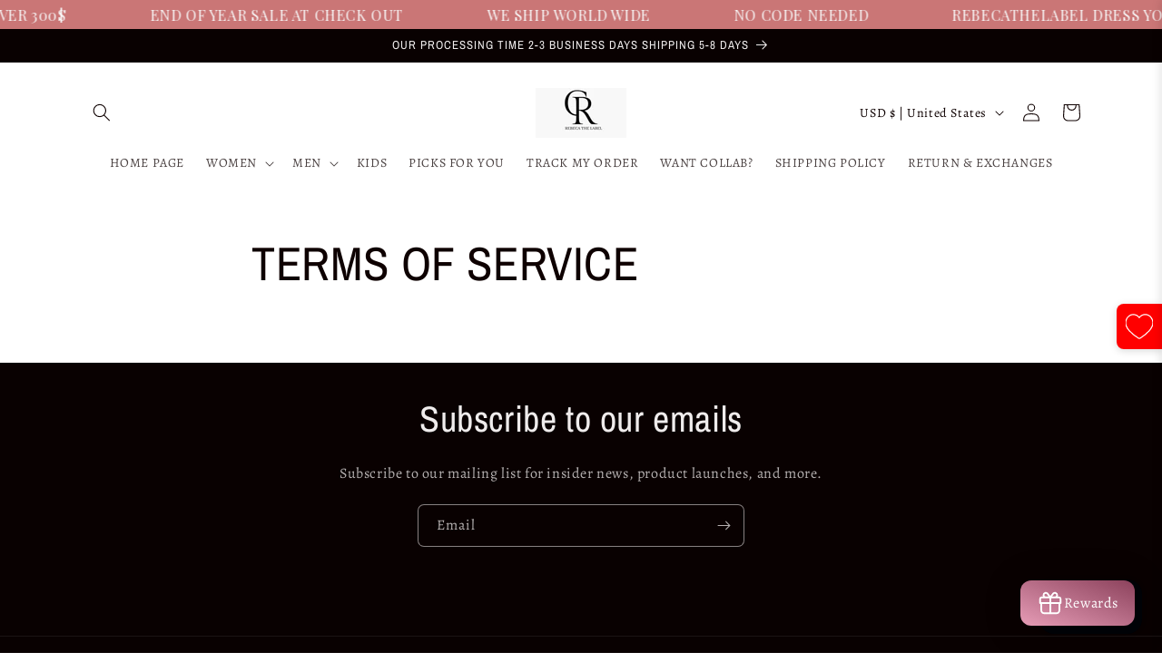

--- FILE ---
content_type: text/html; charset=utf-8
request_url: https://www.rebecathelabel.com/pages/refund-exchange
body_size: 92163
content:
<!doctype html>
<html class="no-js" lang="en">
  <head>
	

  <!-- Added by AUTOKETING SEO APP -->








  
  
    
      <meta name="google-site-verification" content="gkIjchOI0ddaSZbX7v0gS0eyH2L6bBx5919NgQF8ixw" />
    
    
      
    
    
      
    
    
      
    
    
      
    
    
      
    
    
      
    
  
  
  
  
  
  <!-- /Added by AUTOKETING SEO APP -->
  












<!-- BEAE-GLOBAL-FONT --> 
  <!-- START-BEAE-FONT --> 
<link rel='preconnect' href='https://fonts.googleapis.com'><link rel='preconnect' href='https://fonts.gstatic.com' crossorigin><link rel='preload' href='https://fonts.gstatic.com/s/montserrat/v26/JTUSjIg1_i6t8kCHKm459WRhyzbi.woff2' as='font' type='font/woff2' crossorigin='anonymous'>
<link rel='preload' href='https://fonts.gstatic.com/s/montserrat/v26/JTUSjIg1_i6t8kCHKm459W1hyzbi.woff2' as='font' type='font/woff2' crossorigin='anonymous'>
<link rel='preload' href='https://fonts.gstatic.com/s/montserrat/v26/JTUSjIg1_i6t8kCHKm459WZhyzbi.woff2' as='font' type='font/woff2' crossorigin='anonymous'>
<link rel='preload' href='https://fonts.gstatic.com/s/montserrat/v26/JTUSjIg1_i6t8kCHKm459Wdhyzbi.woff2' as='font' type='font/woff2' crossorigin='anonymous'>
<link rel='preload' href='https://fonts.gstatic.com/s/montserrat/v26/JTUSjIg1_i6t8kCHKm459Wlhyw.woff2' as='font' type='font/woff2' crossorigin='anonymous'>
<link rel='preload' href='https://fonts.gstatic.com/s/roboto/v32/KFOmCnqEu92Fr1Mu72xKOzY.woff2' as='font' type='font/woff2' crossorigin='anonymous'>
<link rel='preload' href='https://fonts.gstatic.com/s/roboto/v32/KFOmCnqEu92Fr1Mu5mxKOzY.woff2' as='font' type='font/woff2' crossorigin='anonymous'>
<link rel='preload' href='https://fonts.gstatic.com/s/roboto/v32/KFOmCnqEu92Fr1Mu7mxKOzY.woff2' as='font' type='font/woff2' crossorigin='anonymous'>
<link rel='preload' href='https://fonts.gstatic.com/s/roboto/v32/KFOmCnqEu92Fr1Mu4WxKOzY.woff2' as='font' type='font/woff2' crossorigin='anonymous'>
<link rel='preload' href='https://fonts.gstatic.com/s/roboto/v32/KFOmCnqEu92Fr1Mu7WxKOzY.woff2' as='font' type='font/woff2' crossorigin='anonymous'>
<link rel='preload' href='https://fonts.gstatic.com/s/roboto/v32/KFOmCnqEu92Fr1Mu7GxKOzY.woff2' as='font' type='font/woff2' crossorigin='anonymous'>
<link rel='preload' href='https://fonts.gstatic.com/s/roboto/v32/KFOmCnqEu92Fr1Mu4mxK.woff2' as='font' type='font/woff2' crossorigin='anonymous'>
<link rel='preload' href='https://fonts.gstatic.com/s/roboto/v32/KFOlCnqEu92Fr1MmWUlfCRc4EsA.woff2' as='font' type='font/woff2' crossorigin='anonymous'>
<link rel='preload' href='https://fonts.gstatic.com/s/roboto/v32/KFOlCnqEu92Fr1MmWUlfABc4EsA.woff2' as='font' type='font/woff2' crossorigin='anonymous'>
<link rel='preload' href='https://fonts.gstatic.com/s/roboto/v32/KFOlCnqEu92Fr1MmWUlfCBc4EsA.woff2' as='font' type='font/woff2' crossorigin='anonymous'>
<link rel='preload' href='https://fonts.gstatic.com/s/roboto/v32/KFOlCnqEu92Fr1MmWUlfBxc4EsA.woff2' as='font' type='font/woff2' crossorigin='anonymous'>
<link rel='preload' href='https://fonts.gstatic.com/s/roboto/v32/KFOlCnqEu92Fr1MmWUlfCxc4EsA.woff2' as='font' type='font/woff2' crossorigin='anonymous'>
<link rel='preload' href='https://fonts.gstatic.com/s/roboto/v32/KFOlCnqEu92Fr1MmWUlfChc4EsA.woff2' as='font' type='font/woff2' crossorigin='anonymous'>
<link rel='preload' href='https://fonts.gstatic.com/s/roboto/v32/KFOlCnqEu92Fr1MmWUlfBBc4.woff2' as='font' type='font/woff2' crossorigin='anonymous'>
<!-- END-BEAE-FONT -->  
 <!-- END BEAE-GLOBAL-FONT -->
<!-- Avada Boost Sales Script -->

      


              
              
              
              
              
              
              
              <script>const AVADA_ENHANCEMENTS = {};
          AVADA_ENHANCEMENTS.contentProtection = false;
          AVADA_ENHANCEMENTS.hideCheckoutButon = false;
          AVADA_ENHANCEMENTS.cartSticky = false;
          AVADA_ENHANCEMENTS.multiplePixelStatus = false;
          AVADA_ENHANCEMENTS.inactiveStatus = false;
          AVADA_ENHANCEMENTS.cartButtonAnimationStatus = true;
          AVADA_ENHANCEMENTS.whatsappStatus = false;
          AVADA_ENHANCEMENTS.messengerStatus = false;
          AVADA_ENHANCEMENTS.livechatStatus = false;
          </script>



























      <script>
        const AVADA_CDT = {};
        AVADA_CDT.products = [];
        AVADA_CDT.template = "page";
        AVADA_CDT.collections = [];
        

        const AVADA_INVQTY = {};
        

        AVADA_CDT.cartitem = 0;
        AVADA_CDT.moneyformat = `<span class=cvc-money>\${{amount}}</span>`;
        AVADA_CDT.cartTotalPrice = 0;
        

        window.AVADA_BADGES = window.AVADA_BADGES || {};
        window.AVADA_BADGES = [{"badgeEffect":"","showBadgeBorder":false,"badgePageType":"product","headerText":"Secure Checkout With","badgeBorderRadius":3,"collectionPageInlinePosition":"after","description":"Increase a sense of urgency and boost conversation rate on each product page. ","badgeStyle":"color","badgeList":["https:\/\/cdn1.avada.io\/boost-sales\/visa.svg","https:\/\/cdn1.avada.io\/boost-sales\/mastercard.svg","https:\/\/cdn1.avada.io\/boost-sales\/americanexpress.svg","https:\/\/cdn1.avada.io\/boost-sales\/discover.svg","https:\/\/cdn1.avada.io\/boost-sales\/paypal.svg","https:\/\/cdn1.avada.io\/boost-sales\/applepay.svg","https:\/\/cdn1.avada.io\/boost-sales\/googlepay.svg"],"cartInlinePosition":"after","isSetCustomWidthMobile":false,"homePageInlinePosition":"after","createdAt":"2023-04-30T23:59:31.942Z","badgeWidth":"full-width","showHeaderText":true,"showBadges":true,"customWidthSize":450,"cartPosition":"","shopDomain":"rebecathelabel.myshopify.com","shopId":"jzNhHcCE5sx8LaLC8l58","inlinePosition":"after","badgeBorderColor":"#e1e1e1","headingSize":16,"badgeCustomSize":70,"badgesSmartSelector":false,"headingColor":"#232323","textAlign":"avada-align-center","badgeSize":"small","priority":"0","collectionPagePosition":"","customWidthSizeInMobile":450,"name":"Product Pages","position":"","homePagePosition":"","status":true,"font":"default","removeBranding":true,"id":"kDSDA9UnwQfwAf7feErH"},{"badgeEffect":"","showBadgeBorder":false,"badgePageType":"footer","headerText":"","badgeBorderRadius":3,"collectionPageInlinePosition":"after","description":"Win customers' trust from every pages by showing various trust badges at website's footer.","badgeStyle":"color","badgeList":["https:\/\/cdn1.avada.io\/boost-sales\/visa.svg","https:\/\/cdn1.avada.io\/boost-sales\/mastercard.svg","https:\/\/cdn1.avada.io\/boost-sales\/americanexpress.svg","https:\/\/cdn1.avada.io\/boost-sales\/discover.svg","https:\/\/cdn1.avada.io\/boost-sales\/paypal.svg","https:\/\/cdn1.avada.io\/boost-sales\/applepay.svg","https:\/\/cdn1.avada.io\/boost-sales\/googlepay.svg"],"cartInlinePosition":"after","isSetCustomWidthMobile":false,"homePageInlinePosition":"after","createdAt":"2023-04-30T23:59:31.748Z","badgeWidth":"full-width","showHeaderText":true,"showBadges":true,"customWidthSize":450,"cartPosition":"","shopDomain":"rebecathelabel.myshopify.com","shopId":"jzNhHcCE5sx8LaLC8l58","inlinePosition":"after","badgeBorderColor":"#e1e1e1","headingSize":16,"badgeCustomSize":40,"badgesSmartSelector":false,"headingColor":"#232323","textAlign":"avada-align-center","badgeSize":"custom","priority":"0","selectedPreset":"Payment 1","collectionPagePosition":"","customWidthSizeInMobile":450,"name":"Footer","position":"","homePagePosition":"","status":true,"font":"default","removeBranding":true,"id":"66tA4BMbKZROYUX0vGup"}];

        window.AVADA_GENERAL_SETTINGS = window.AVADA_GENERAL_SETTINGS || {};
        window.AVADA_GENERAL_SETTINGS = {"badgeInlinePosition":"after","countdownProductPosition":"form[action='\/cart\/add']","badgeHomePosition":".footer__content-bottom","countdownHomePositionV2":"","countdownHomeInlinePositionV2":"","countdownCategoryInlinePosition":"after","countdownCategoryPositionV2":"","countdownProductPositionV2":"","themeDetected":"Craft","badgeCartPosition":".cart__footer","badgeCartInlinePosition":"after","countdownCategoryPosition":".price-item","countdownHomePosition":".price-item","countdownCategoryInlinePositionV2":"","badgeCollectionPosition":".footer__content-bottom","badgeHomeInlinePosition":"after","badgeProductPosition":".product-form","badgeCollectionInlinePosition":"after","countdownInlinePosition":"after","badgeFooterInlinePosition":"replace","countdownInlinePositionV2":"","countdownHomeInlinePosition":"after","badgeFooterPosition":".list.list-payment"};

        window.AVADA_COUNDOWNS = window.AVADA_COUNDOWNS || {};
        window.AVADA_COUNDOWNS = [{"badgeStatus":false},{},{"id":"9IhxC7WgVplIOclioBNS","categoryNumbWidth":30,"numbWidth":60,"countdownSmartSelector":false,"collectionPageInlinePosition":"after","stockTextSize":16,"daysText":"Days","countdownEndAction":"HIDE_COUNTDOWN","secondsText":"Seconds","saleCustomSeconds":"59","createdAt":"2023-04-30T23:59:31.848Z","txtDatePos":"txt_outside_box","numbHeight":60,"txtDateSize":16,"shopId":"jzNhHcCE5sx8LaLC8l58","inlinePosition":"after","headingSize":30,"categoryTxtDateSize":8,"textAlign":"text-center","displayLayout":"square-countdown","categoryNumberSize":14,"priority":"0","displayType":"ALL_PRODUCT","numbBorderColor":"#cccccc","productIds":[],"collectionPagePosition":"","name":"Product Pages","numbBorderWidth":1,"manualDisplayPlacement":"after","position":"form[action='\/cart\/add']","showCountdownTimer":true,"conditions":{"type":"ALL","conditions":[{"type":"TITLE","operation":"CONTAINS","value":""}]},"timeUnits":"unit-dhms","status":true,"manualDisplayPosition":"form[action='\/cart\/add']","stockTextBefore":"Only {{stock_qty}} left in stock. Hurry up 🔥","saleCustomMinutes":"10","categoryUseDefaultSize":true,"description":"Increase urgency and boost conversions for each product page.","saleDateType":"date-custom","numbBgColor":"#ffffff","txtDateColor":"#122234","numbColor":"#122234","minutesText":"Minutes","showInventoryCountdown":true,"numbBorderRadius":0,"shopDomain":"rebecathelabel.myshopify.com","countdownTextBottom":"","productExcludeIds":[],"headingColor":"#0985C5","stockType":"real_stock","linkText":"Hurry! sale ends in","saleCustomHours":"00","hoursText":"Hours","categoryTxtDatePos":"txt_outside_box","useDefaultSize":true,"stockTextColor":"#122234","categoryNumbHeight":30,"saleCustomDays":"00","removeBranding":true}];

        window.AVADA_STOCK_COUNTDOWNS = window.AVADA_STOCK_COUNTDOWNS || {};
        window.AVADA_STOCK_COUNTDOWNS = {"productExcludeIds":[],"delayAnimation":"1500","stockCountdownContent":"\u003cp\u003eOnly \u003cspan style=\"color: rgb(255, 0, 0);\"\u003e{{stock_qty}}\u003c\/span\u003e left in stock. Hurry up 🔥\u003c\/p\u003e","sliderColor":"#FF6D6D","textAlign":"avada-align-left","description":"Description label","animationForStockCountdown":"none","isDisplayHomePage":false,"queryPosition":"form[action='\/cart\/add']","type":"default","isShowStockSlider":false,"displayType":"ALL_PRODUCT","productIds":[],"isOnlyShowThanNumber":false,"timeRandom":["15000"],"name":"Stock Countdown","numberShow":"10","totalStock":100,"position":"above","shopId":"jzNhHcCE5sx8LaLC8l58","conditions":{"type":"ALL","conditions":[{"type":"TITLE","operation":"CONTAINS","value":""}]},"customCss":"","status":false,"id":"8lWEXrgU7li6mZ9XyS19"};

        window.AVADA_COUNDOWNS_V2 = window.AVADA_COUNDOWNS_V2 || {};
        window.AVADA_COUNDOWNS_V2 = [{"id":"kLym8qxYLYueECwAceGg","classes":["Avada-CDTV2__Display--block"],"specificCollectionIds":[],"timeType":"date_sale_to","whenTimeReached":"hide_block","minutesCustom":1,"secondsCustom":1,"hoursCustom":1,"conditionToShow":"allProduct","shopId":"jzNhHcCE5sx8LaLC8l58","daysCustom":1,"widgetId":"AVADA-38ISXV0Y4MME","nfc":true,"bgNumberColor":"","isAdvancedSettings":true,"name":"Countdown Timer 29\/05\/23","pageShowCountdown":"product","presetType":"light","status":true,"createdAt":"2023-05-29T19:10:42.112Z","isFirstSave":false,"isAddedBlock":true,"themeId":151124672813,"templates":["product","index"],"timeZone":"America\/Los_Angeles","size":"small","isCanChangeBgContainer":true,"isCanChangeBgNumberColor":true,"startTime":"2023-11-07T11:16","secondsText":"s","image":"\/434281bcf39c7b02863eb533b85ad554.png","hoursText":"h","minutesText":"m","preset":"seoul","daysText":"d","isSpecificTimeZone":false,"designSetting":[{"path":"designSetting.0","components":[],"name":"Heading","style":{"path":"designSetting.0.style","color":"#e53935"},"label":"UP TO 30% OFF PRE-BLACK FRIDAY SALE","type":"heading"},{"path":"designSetting.1","canChange":true,"canChangeBackground":true,"components":[{"path":"designSetting.1.components.0","components":[{"path":"designSetting.1.components.0.components.0","identification":"dayValue","unitLabel":"","classes":[""],"name":"CD Item Value","style":{"path":"designSetting.1.components.0.components.0.style","color":"#202223","paddingRight":"0.4rem"},"label":"","type":"countdownItemValue"},{"path":"designSetting.1.components.0.components.1","identification":"dayLabel","classes":[""],"name":"CD Item Label","style":{"path":"designSetting.1.components.0.components.1.style","color":"#202223"},"type":"countdownItemLabel"}],"identification":"Day","name":"Item Container","style":{"padding":"1rem 0.5rem","path":"designSetting.1.components.0.style"},"label":"Days","type":"itemContainer","value":"06"},{"path":"designSetting.1.components.1","components":[{"path":"designSetting.1.components.1.components.0","identification":"hourValue","unitLabel":"","classes":[""],"name":"CD Item Value","style":{"path":"designSetting.1.components.1.components.0.style","color":"#202223","paddingRight":"0.4rem"},"label":"","type":"countdownItemValue"},{"path":"designSetting.1.components.1.components.1","identification":"hourLabel","classes":[""],"name":"CD Item Label","style":{"path":"designSetting.1.components.1.components.1.style","color":"#202223"},"type":"countdownItemLabel"}],"identification":"Hour","name":"Item Container","style":{"padding":"1rem 0.5rem","path":"designSetting.1.components.1.style"},"label":"Hours","type":"itemContainer","value":"21"},{"path":"designSetting.1.components.2","components":[{"path":"designSetting.1.components.2.components.0","identification":"minuteValue","unitLabel":"","classes":[""],"name":"CD Item Value","style":{"path":"designSetting.1.components.2.components.0.style","color":"#202223","paddingRight":"0.4rem"},"label":"","type":"countdownItemValue"},{"path":"designSetting.1.components.2.components.1","identification":"minuteLabel","classes":[""],"name":"CD Item Label","style":{"path":"designSetting.1.components.2.components.1.style","color":"#202223"},"type":"countdownItemLabel"}],"identification":"Minute","name":"Item Container","style":{"padding":"1rem 0.5rem","path":"designSetting.1.components.2.style"},"label":"Minutes","type":"itemContainer","value":"22"},{"path":"designSetting.1.components.3","components":[{"path":"designSetting.1.components.3.components.0","identification":"secondValue","unitLabel":"","classes":[""],"name":"CD Item Value","style":{"path":"designSetting.1.components.3.components.0.style","color":"#202223","paddingRight":"0.4rem"},"label":"","type":"countdownItemValue"},{"path":"designSetting.1.components.3.components.1","identification":"secondLabel","classes":[""],"name":"CD Item Label","style":{"path":"designSetting.1.components.3.components.1.style","color":"#202223"},"type":"countdownItemLabel"}],"identification":"Second","name":"Item Container","style":{"padding":"1rem 0.5rem","path":"designSetting.1.components.3.style"},"label":"Seconds","type":"itemContainer","value":"10"}],"name":"Countdown","label":"","type":"countdown"}],"endTime":"2023-11-18T17:45","updatedAt":"2023-11-12T02:22:53.333Z"}];

        window.AVADA_BADGES_V2 = window.AVADA_BADGES_V2 || {};
        window.AVADA_BADGES_V2 = [{"headerText":"Secure checkout with","headingColor":"#232323","sizeInMobile":"medium","widgetId":"AVADA-10608458","badgeStyle":"color","preset":"preset-1","badgeList":[{"image":"https:\/\/cdn1.avada.io\/boost-sales\/visa.svg","link":"","selected":false,"chosen":false},{"image":"https:\/\/cdn1.avada.io\/boost-sales\/mastercard.svg","link":"","selected":false,"chosen":false},{"image":"https:\/\/cdn1.avada.io\/boost-sales\/americanexpress.svg","link":"","selected":false,"chosen":false},{"image":"https:\/\/cdn1.avada.io\/boost-sales\/discover.svg","link":"","selected":false,"chosen":false},{"image":"https:\/\/cdn1.avada.io\/boost-sales\/paypal.svg","link":"","selected":false,"chosen":false},{"image":"https:\/\/cdn1.avada.io\/boost-sales\/applepay.svg","link":"","selected":false,"chosen":false},{"image":"https:\/\/cdn1.avada.io\/boost-sales\/googlepay.svg","link":"","selected":false,"chosen":false}],"queryPosition":".footer__payment","isSetCustomWidthMobile":false,"pageShowBadgeV2":"product","size":"medium","customSizeInMobile":70,"showBadges":true,"showHeaderText":true,"badgeLinkType":"","customWidthSize":450,"badgeLink":"","name":"Trust Badges #2","badgesAlign":"avada-align-center","shopId":"jzNhHcCE5sx8LaLC8l58","headingSize":16,"font":"default","status":true,"createdAt":"2023-05-29T19:16:16.892Z","isFirstSave":false,"updatedAt":"2023-05-30T00:04:21.320Z","id":"jlBNC3FpJkquU381PYE8"}];

        window.AVADA_INACTIVE_TAB = window.AVADA_INACTIVE_TAB || {};
        window.AVADA_INACTIVE_TAB = {"showWhen":"cart_only","animationTitle":"swap_between_titles","title":"Get 10% OFF {{cart_items_quantity}}","status":false};

        window.AVADA_LIVECHAT = window.AVADA_LIVECHAT || {};
        window.AVADA_LIVECHAT = {"chatMessenger":{"whatsappStatus":false,"whatsappTextColor":"#FFFFFF","messageLanguage":"en_US","pageID":"","whatsappStyle":"whatsapp-style-1","messengerStatus":false,"livechatCustomIcon":"","messageColor":"#0A7CFF","customExcludeUrls":"","chatDisplayPage":"all","whatsappDesTextColor":"#FFFFFF","whatsappTitle":"Hi there!","livechatIcon":"https:\/\/i.imgur.com\/CQXjImt.png","customCss":"","messageText":"Hi! How can we help you?","whatsappDesBgColor":"#0A7CFF","enableAdvanced":false,"livechatTextColor":"#F8F8F8","enableChatDesktop":true,"messageTextColor":"#FFFFFF","excludesPages":"","whatsappBgColor":"#25D366","whatsappMessage":"Have a look around! Let us know if you have any question","enableChatMobile":true,"whatsappBottomText":"Call us for any inquiries","livechatBgColor":"#007EFF","presetId":"whatsapp","chatPosition":"avada-position-right"},"whatsapp":[],"livechatStatus":false};

        window.AVADA_STICKY_ATC = window.AVADA_STICKY_ATC || {};
        window.AVADA_STICKY_ATC = {"enableMobile":false,"qtyText":"Qty:","btnAddCartText":"Add to cart","priceColor":"#000000","hideVariantMobile":false,"showProductImage":true,"enableDesktop":true,"successResponse":"👏 Item added to cart!","productNameColor":"#000000","buttonBackgroundColor":"#000000","cartRedirectCheckout":false,"showQtyInput":true,"bgColor":"#ffffff","position":"avada-position-bottom","showProductPrice":true,"buttonTextColor":"#ffffff","buttonBorderRadius":0,"specialPriceColor":"#FF0000","customCss":"","status":false};

        window.AVADA_ATC_ANIMATION = window.AVADA_ATC_ANIMATION || {};
        window.AVADA_ATC_ANIMATION = {"animationForButton":"AVADA-shake-h","animationSpeed":"normal","customClassBtn":"","applyAddtoCart":true,"applyBuyNow":false,"status":true};

        window.AVADA_SP = window.AVADA_SP || {};
        window.AVADA_SP = {"shop":"jzNhHcCE5sx8LaLC8l58","configuration":{"position":"bottom-left","hide_time_ago":false,"smart_hide":false,"smart_hide_time":3,"smart_hide_unit":"days","truncate_product_name":true,"display_duration":5,"first_delay":10,"pops_interval":10,"max_pops_display":20,"show_mobile":true,"mobile_position":"bottom","animation":"fadeInUp","out_animation":"fadeOutDown","with_sound":false,"display_order":"order","only_product_viewing":false,"notice_continuously":false,"custom_css":"","replay":true,"included_urls":"","excluded_urls":"","excluded_product_type":"","countries_all":true,"countries":[],"allow_show":"all","hide_close":true,"close_time":1,"close_time_unit":"days","support_rtl":false},"notifications":{"02Fby2pYNXJYiJ04ntFA":{"settings":{"heading_text":"{{first_name}} in {{city}}, {{country}}","heading_font_weight":500,"heading_font_size":12,"content_text":"Purchased {{product_name}}","content_font_weight":800,"content_font_size":13,"background_image":"","background_color":"#FFF","heading_color":"#111","text_color":"#142A47","time_color":"#234342","with_border":false,"border_color":"#333333","border_width":1,"border_radius":20,"image_border_radius":20,"heading_decoration":null,"hover_product_decoration":null,"hover_product_color":"#122234","with_box_shadow":true,"font":"Raleway","language_code":"en","with_static_map":false,"use_dynamic_names":false,"dynamic_names":"","use_flag":false,"popup_custom_link":"","popup_custom_image":"","display_type":"popup","use_counter":false,"counter_color":"#0b4697","counter_unit_color":"#0b4697","counter_unit_plural":"views","counter_unit_single":"view","truncate_product_name":false,"allow_show":"all","included_urls":"","excluded_urls":""},"type":"order","items":[],"source":"shopify\/order"}},"removeBranding":true};

        window.AVADA_SP_V2 = window.AVADA_SP_V2 || {};
        window.AVADA_SP_V2 = [{"id":"cTOsZHxMfLSE6C4iGT4e","borderColor":"#333333","truncateProductName":false,"isHideCustomerName":false,"contentFontSize":13,"dayAgoTimeUnit":"hours","type":"recent_sales","desktopPosition":"bottom_left","importDemo":"import_random_product","borderWidth":1,"shopId":"jzNhHcCE5sx8LaLC8l58","isShowOnMobile":true,"withBorder":false,"headingFontSize":12,"contentFontWeight":800,"mobilePositions":"bottom","languageCode":"en","isGenerateDayAgo":true,"notificationsImport":[],"dayAgoTime":"1","isShowDemo":false,"name":"Recent Sale","specificProducts":[],"headingFontWeight":500,"font":"Raleway","backgroundImage":null,"contentText":"\u003cp\u003ePurchased {{product_name}}\u003c\/p\u003e","createdAt":"2023-04-30T23:59:31.764Z","borderRadius_wrapper":"50.5px 5px 5px 50.5px","headingText":"\u003cp\u003e{{first_name}} in {{city}}, {{country}}\u003c\/p\u003e","isUseAdvancedSettings":true,"isLock":false,"counterUnitColor":"#0b4697","backgroundColor":"#FFF","borderRadius":"6px","timeColor":"#142A47","imageBorderRadius":"6px","counterColor":"#0b4697","typeTheme":"basic1","textColor":"#142A47","headingColor":"#ffffff","status":true,"address":{"country":"United States","city":"Euless"},"productsRandom":[{"image":{"src":"https:\/\/cdn.shopify.com\/s\/files\/1\/0758\/4687\/7485\/files\/Black-Turn-Down-Collar-Oblique-Shoulder-Mini-Dress-REBECATHELABEL-30.jpg?v=1707612990"},"images":[{"updated_at":"2024-02-10T18:56:33-06:00","src":"https:\/\/cdn.shopify.com\/s\/files\/1\/0758\/4687\/7485\/files\/Black-Turn-Down-Collar-Oblique-Shoulder-Mini-Dress-REBECATHELABEL-30.jpg?v=1707612990","product_id":8336078930221,"admin_graphql_api_id":"gid:\/\/shopify\/ProductImage\/46280105656621","alt":"Black Turn Down Collar Oblique Shoulder Mini Dress REBECATHELABEL","width":1000,"created_at":"2024-02-10T18:56:28-06:00","variant_ids":[],"id":46280105656621,"position":1,"height":1000},{"updated_at":"2024-02-10T18:56:37-06:00","src":"https:\/\/cdn.shopify.com\/s\/files\/1\/0758\/4687\/7485\/files\/Black-Turn-Down-Collar-Oblique-Shoulder-Mini-Dress-REBECATHELABEL-3732.jpg?v=1707612994","product_id":8336078930221,"admin_graphql_api_id":"gid:\/\/shopify\/ProductImage\/46280105689389","alt":"Black Turn Down Collar Oblique Shoulder Mini Dress REBECATHELABEL","width":1000,"created_at":"2024-02-10T18:56:32-06:00","variant_ids":[],"id":46280105689389,"position":2,"height":1000},{"updated_at":"2024-02-10T18:56:41-06:00","src":"https:\/\/cdn.shopify.com\/s\/files\/1\/0758\/4687\/7485\/files\/Black-Turn-Down-Collar-Oblique-Shoulder-Mini-Dress-REBECATHELABEL-4597.jpg?v=1707612998","product_id":8336078930221,"admin_graphql_api_id":"gid:\/\/shopify\/ProductImage\/46280105853229","alt":"Black Turn Down Collar Oblique Shoulder Mini Dress REBECATHELABEL","width":1000,"created_at":"2024-02-10T18:56:36-06:00","variant_ids":[],"id":46280105853229,"position":3,"height":1000},{"updated_at":"2024-02-10T18:56:45-06:00","src":"https:\/\/cdn.shopify.com\/s\/files\/1\/0758\/4687\/7485\/files\/Black-Turn-Down-Collar-Oblique-Shoulder-Mini-Dress-REBECATHELABEL-5765.jpg?v=1707613001","product_id":8336078930221,"admin_graphql_api_id":"gid:\/\/shopify\/ProductImage\/46280106049837","alt":"Black Turn Down Collar Oblique Shoulder Mini Dress REBECATHELABEL","width":1000,"created_at":"2024-02-10T18:56:40-06:00","variant_ids":[],"id":46280106049837,"position":4,"height":1000},{"updated_at":"2024-02-10T18:57:14-06:00","src":"https:\/\/cdn.shopify.com\/s\/files\/1\/0758\/4687\/7485\/files\/Black-Turn-Down-Collar-Oblique-Shoulder-Mini-Dress-REBECATHELABEL-7026.jpg?v=1707613005","product_id":8336078930221,"admin_graphql_api_id":"gid:\/\/shopify\/ProductImage\/46280106180909","alt":"Black Turn Down Collar Oblique Shoulder Mini Dress REBECATHELABEL","width":1080,"created_at":"2024-02-10T18:56:44-06:00","variant_ids":[],"id":46280106180909,"position":5,"height":1350},{"updated_at":"2024-02-10T18:57:19-06:00","src":"https:\/\/cdn.shopify.com\/s\/files\/1\/0758\/4687\/7485\/files\/Black-Turn-Down-Collar-Oblique-Shoulder-Mini-Dress-REBECATHELABEL-6146.jpg?v=1707613034","product_id":8336078930221,"admin_graphql_api_id":"gid:\/\/shopify\/ProductImage\/46280106410285","alt":"Black Turn Down Collar Oblique Shoulder Mini Dress REBECATHELABEL","width":1000,"created_at":"2024-02-10T18:56:47-06:00","variant_ids":[],"id":46280106410285,"position":6,"height":1000},{"updated_at":"2024-02-10T18:57:23-06:00","src":"https:\/\/cdn.shopify.com\/s\/files\/1\/0758\/4687\/7485\/files\/Black-Turn-Down-Collar-Oblique-Shoulder-Mini-Dress-REBECATHELABEL-313.jpg?v=1707613040","product_id":8336078930221,"admin_graphql_api_id":"gid:\/\/shopify\/ProductImage\/46280107131181","alt":"Black Turn Down Collar Oblique Shoulder Mini Dress REBECATHELABEL","width":1000,"created_at":"2024-02-10T18:57:18-06:00","variant_ids":[],"id":46280107131181,"position":7,"height":1000},{"updated_at":"2024-02-10T18:57:27-06:00","src":"https:\/\/cdn.shopify.com\/s\/files\/1\/0758\/4687\/7485\/files\/Black-Turn-Down-Collar-Oblique-Shoulder-Mini-Dress-REBECATHELABEL-547.jpg?v=1707613043","product_id":8336078930221,"admin_graphql_api_id":"gid:\/\/shopify\/ProductImage\/46280107163949","alt":"Black Turn Down Collar Oblique Shoulder Mini Dress REBECATHELABEL","width":1000,"created_at":"2024-02-10T18:57:22-06:00","variant_ids":[],"id":46280107163949,"position":8,"height":1000},{"updated_at":"2024-02-10T18:57:32-06:00","src":"https:\/\/cdn.shopify.com\/s\/files\/1\/0758\/4687\/7485\/files\/Black-Turn-Down-Collar-Oblique-Shoulder-Mini-Dress-REBECATHELABEL-1522.jpg?v=1707613047","product_id":8336078930221,"admin_graphql_api_id":"gid:\/\/shopify\/ProductImage\/46280107295021","alt":"Black Turn Down Collar Oblique Shoulder Mini Dress REBECATHELABEL","width":1000,"created_at":"2024-02-10T18:57:26-06:00","variant_ids":[],"id":46280107295021,"position":9,"height":1000},{"updated_at":"2024-02-10T18:57:36-06:00","src":"https:\/\/cdn.shopify.com\/s\/files\/1\/0758\/4687\/7485\/files\/Black-Turn-Down-Collar-Oblique-Shoulder-Mini-Dress-REBECATHELABEL-9273.jpg?v=1707613052","product_id":8336078930221,"admin_graphql_api_id":"gid:\/\/shopify\/ProductImage\/46280107458861","alt":"Black Turn Down Collar Oblique Shoulder Mini Dress REBECATHELABEL","width":1000,"created_at":"2024-02-10T18:57:31-06:00","variant_ids":[],"id":46280107458861,"position":10,"height":1000},{"updated_at":"2024-02-10T18:57:40-06:00","src":"https:\/\/cdn.shopify.com\/s\/files\/1\/0758\/4687\/7485\/files\/Black-Turn-Down-Collar-Oblique-Shoulder-Mini-Dress-REBECATHELABEL-4621.jpg?v=1707613056","product_id":8336078930221,"admin_graphql_api_id":"gid:\/\/shopify\/ProductImage\/46280107491629","alt":"Black Turn Down Collar Oblique Shoulder Mini Dress REBECATHELABEL","width":1000,"created_at":"2024-02-10T18:57:34-06:00","variant_ids":[],"id":46280107491629,"position":11,"height":1000},{"updated_at":"2024-02-10T18:57:44-06:00","src":"https:\/\/cdn.shopify.com\/s\/files\/1\/0758\/4687\/7485\/files\/Black-Turn-Down-Collar-Oblique-Shoulder-Mini-Dress-REBECATHELABEL-8491.jpg?v=1707613060","product_id":8336078930221,"admin_graphql_api_id":"gid:\/\/shopify\/ProductImage\/46280107589933","alt":"Black Turn Down Collar Oblique Shoulder Mini Dress REBECATHELABEL","width":1000,"created_at":"2024-02-10T18:57:38-06:00","variant_ids":[],"id":46280107589933,"position":12,"height":1000},{"updated_at":"2024-02-10T18:57:44-06:00","src":"https:\/\/cdn.shopify.com\/s\/files\/1\/0758\/4687\/7485\/files\/Black-Turn-Down-Collar-Oblique-Shoulder-Mini-Dress-REBECATHELABEL-736.jpg?v=1707613064","product_id":8336078930221,"admin_graphql_api_id":"gid:\/\/shopify\/ProductImage\/46280107884845","alt":"Black Turn Down Collar Oblique Shoulder Mini Dress REBECATHELABEL","width":1000,"created_at":"2024-02-10T18:57:43-06:00","variant_ids":[],"id":46280107884845,"position":13,"height":1000}],"options":[{"product_id":8336078930221,"values":["Xs","S","M","L"],"name":"Size","id":10559401689389,"position":1},{"product_id":8336078930221,"values":["Black"],"name":"Color","id":10559401722157,"position":2}],"available":true,"handle":"black-turn-down-collar-oblique-shoulder-mini-dress","id":8336078930221,"variants":[{"inventory_quantity":2,"compare_at_price":null,"inventory_management":"shopify","src":"https:\/\/cdn.shopify.com\/s\/files\/1\/0758\/4687\/7485\/files\/Black-Turn-Down-Collar-Oblique-Shoulder-Mini-Dress-REBECATHELABEL-30.jpg?v=1707612990","price":"120.00","option3":null,"available":true,"option1":"Xs","id":45103718760749,"option2":"Black","title":"Xs \/ Black"},{"inventory_quantity":2,"compare_at_price":null,"inventory_management":"shopify","src":"https:\/\/cdn.shopify.com\/s\/files\/1\/0758\/4687\/7485\/files\/Black-Turn-Down-Collar-Oblique-Shoulder-Mini-Dress-REBECATHELABEL-3732.jpg?v=1707612994","price":"120.00","option3":null,"available":true,"option1":"S","id":45103718793517,"option2":"Black","title":"S \/ Black"},{"inventory_quantity":2,"compare_at_price":null,"inventory_management":"shopify","src":"https:\/\/cdn.shopify.com\/s\/files\/1\/0758\/4687\/7485\/files\/Black-Turn-Down-Collar-Oblique-Shoulder-Mini-Dress-REBECATHELABEL-4597.jpg?v=1707612998","price":"120.00","option3":null,"available":true,"option1":"M","id":45103718826285,"option2":"Black","title":"M \/ Black"},{"inventory_quantity":2,"compare_at_price":null,"inventory_management":"shopify","src":"https:\/\/cdn.shopify.com\/s\/files\/1\/0758\/4687\/7485\/files\/Black-Turn-Down-Collar-Oblique-Shoulder-Mini-Dress-REBECATHELABEL-5765.jpg?v=1707613001","price":"120.00","option3":null,"available":true,"option1":"L","id":45103718859053,"option2":"Black","title":"L \/ Black"}],"title":"Black Turn Down Collar Oblique Shoulder Mini Dress","featured_image":"https:\/\/cdn.shopify.com\/s\/files\/1\/0758\/4687\/7485\/files\/Black-Turn-Down-Collar-Oblique-Shoulder-Mini-Dress-REBECATHELABEL-30.jpg?v=1707612990","status":"active"},{"image":{"src":"https:\/\/cdn.shopify.com\/s\/files\/1\/0758\/4687\/7485\/products\/Sleeveless-Simple-Short-Hip-Dress-REBECATHELABEL-7706.jpg?v=1693920068"},"images":[{"updated_at":"2023-09-05T08:28:38-05:00","src":"https:\/\/cdn.shopify.com\/s\/files\/1\/0758\/4687\/7485\/products\/Sleeveless-Simple-Short-Hip-Dress-REBECATHELABEL-7706.jpg?v=1693920068","product_id":8336074932525,"admin_graphql_api_id":"gid:\/\/shopify\/ProductImage\/43494287147309","alt":"Sleeveless Simple Short Hip Dress REBECATHELABEL","width":800,"created_at":"2023-09-05T08:21:07-05:00","variant_ids":[],"id":43494287147309,"position":1,"height":800},{"updated_at":"2024-02-11T10:16:52-06:00","src":"https:\/\/cdn.shopify.com\/s\/files\/1\/0758\/4687\/7485\/files\/Sleeveless-Simple-Short-Hip-Dress-REBECATHELABEL-4562.jpg?v=1707668208","product_id":8336074932525,"admin_graphql_api_id":"gid:\/\/shopify\/ProductImage\/46281419358509","alt":"Sleeveless Simple Short Hip Dress REBECATHELABEL","width":1198,"created_at":"2024-02-11T10:16:46-06:00","variant_ids":[],"id":46281419358509,"position":2,"height":1920},{"updated_at":"2024-02-11T10:16:55-06:00","src":"https:\/\/cdn.shopify.com\/s\/files\/1\/0758\/4687\/7485\/files\/Sleeveless-Simple-Short-Hip-Dress-REBECATHELABEL-1588.jpg?v=1707668212","product_id":8336074932525,"admin_graphql_api_id":"gid:\/\/shopify\/ProductImage\/46281420472621","alt":"Sleeveless Simple Short Hip Dress REBECATHELABEL","width":1198,"created_at":"2024-02-11T10:16:51-06:00","variant_ids":[],"id":46281420472621,"position":3,"height":1920},{"updated_at":"2024-02-11T10:16:59-06:00","src":"https:\/\/cdn.shopify.com\/s\/files\/1\/0758\/4687\/7485\/files\/Sleeveless-Simple-Short-Hip-Dress-REBECATHELABEL-8200.jpg?v=1707668216","product_id":8336074932525,"admin_graphql_api_id":"gid:\/\/shopify\/ProductImage\/46281420636461","alt":"Sleeveless Simple Short Hip Dress REBECATHELABEL","width":1000,"created_at":"2024-02-11T10:16:54-06:00","variant_ids":[],"id":46281420636461,"position":4,"height":1000},{"updated_at":"2024-02-11T10:17:04-06:00","src":"https:\/\/cdn.shopify.com\/s\/files\/1\/0758\/4687\/7485\/files\/Sleeveless-Simple-Short-Hip-Dress-REBECATHELABEL-5335.jpg?v=1707668220","product_id":8336074932525,"admin_graphql_api_id":"gid:\/\/shopify\/ProductImage\/46281420734765","alt":"Sleeveless Simple Short Hip Dress REBECATHELABEL","width":1000,"created_at":"2024-02-11T10:16:58-06:00","variant_ids":[],"id":46281420734765,"position":5,"height":1000},{"updated_at":"2024-02-11T10:17:08-06:00","src":"https:\/\/cdn.shopify.com\/s\/files\/1\/0758\/4687\/7485\/files\/Sleeveless-Simple-Short-Hip-Dress-REBECATHELABEL-845.jpg?v=1707668224","product_id":8336074932525,"admin_graphql_api_id":"gid:\/\/shopify\/ProductImage\/46281420833069","alt":"Sleeveless Simple Short Hip Dress REBECATHELABEL","width":1000,"created_at":"2024-02-11T10:17:02-06:00","variant_ids":[],"id":46281420833069,"position":6,"height":1000},{"updated_at":"2024-02-11T10:17:12-06:00","src":"https:\/\/cdn.shopify.com\/s\/files\/1\/0758\/4687\/7485\/files\/Sleeveless-Simple-Short-Hip-Dress-REBECATHELABEL-6504.jpg?v=1707668228","product_id":8336074932525,"admin_graphql_api_id":"gid:\/\/shopify\/ProductImage\/46281420898605","alt":"Sleeveless Simple Short Hip Dress REBECATHELABEL","width":1000,"created_at":"2024-02-11T10:17:06-06:00","variant_ids":[],"id":46281420898605,"position":7,"height":1000},{"updated_at":"2024-02-11T10:17:16-06:00","src":"https:\/\/cdn.shopify.com\/s\/files\/1\/0758\/4687\/7485\/files\/Sleeveless-Simple-Short-Hip-Dress-REBECATHELABEL-3989.jpg?v=1707668232","product_id":8336074932525,"admin_graphql_api_id":"gid:\/\/shopify\/ProductImage\/46281421193517","alt":"Sleeveless Simple Short Hip Dress REBECATHELABEL","width":1000,"created_at":"2024-02-11T10:17:11-06:00","variant_ids":[],"id":46281421193517,"position":8,"height":1000},{"updated_at":"2024-02-11T10:17:20-06:00","src":"https:\/\/cdn.shopify.com\/s\/files\/1\/0758\/4687\/7485\/files\/Sleeveless-Simple-Short-Hip-Dress-REBECATHELABEL-1719.jpg?v=1707668237","product_id":8336074932525,"admin_graphql_api_id":"gid:\/\/shopify\/ProductImage\/46281421357357","alt":"Sleeveless Simple Short Hip Dress REBECATHELABEL","width":1198,"created_at":"2024-02-11T10:17:15-06:00","variant_ids":[],"id":46281421357357,"position":9,"height":1920},{"updated_at":"2024-02-11T10:17:49-06:00","src":"https:\/\/cdn.shopify.com\/s\/files\/1\/0758\/4687\/7485\/files\/Sleeveless-Simple-Short-Hip-Dress-REBECATHELABEL-1375.jpg?v=1707668241","product_id":8336074932525,"admin_graphql_api_id":"gid:\/\/shopify\/ProductImage\/46281421914413","alt":"Sleeveless Simple Short Hip Dress REBECATHELABEL","width":1000,"created_at":"2024-02-11T10:17:19-06:00","variant_ids":[],"id":46281421914413,"position":10,"height":1000},{"updated_at":"2024-02-11T10:17:54-06:00","src":"https:\/\/cdn.shopify.com\/s\/files\/1\/0758\/4687\/7485\/files\/Sleeveless-Simple-Short-Hip-Dress-REBECATHELABEL-663.jpg?v=1707668270","product_id":8336074932525,"admin_graphql_api_id":"gid:\/\/shopify\/ProductImage\/46281421979949","alt":"Sleeveless Simple Short Hip Dress REBECATHELABEL","width":1000,"created_at":"2024-02-11T10:17:23-06:00","variant_ids":[],"id":46281421979949,"position":11,"height":1000},{"updated_at":"2024-02-11T10:17:58-06:00","src":"https:\/\/cdn.shopify.com\/s\/files\/1\/0758\/4687\/7485\/files\/Sleeveless-Simple-Short-Hip-Dress-REBECATHELABEL-2148.jpg?v=1707668274","product_id":8336074932525,"admin_graphql_api_id":"gid:\/\/shopify\/ProductImage\/46281424503085","alt":"Sleeveless Simple Short Hip Dress REBECATHELABEL","width":1000,"created_at":"2024-02-11T10:17:52-06:00","variant_ids":[],"id":46281424503085,"position":12,"height":1000},{"updated_at":"2024-02-11T10:18:03-06:00","src":"https:\/\/cdn.shopify.com\/s\/files\/1\/0758\/4687\/7485\/files\/Sleeveless-Simple-Short-Hip-Dress-REBECATHELABEL-7780.jpg?v=1707668278","product_id":8336074932525,"admin_graphql_api_id":"gid:\/\/shopify\/ProductImage\/46281425420589","alt":"Sleeveless Simple Short Hip Dress REBECATHELABEL","width":1000,"created_at":"2024-02-11T10:17:57-06:00","variant_ids":[],"id":46281425420589,"position":13,"height":1000},{"updated_at":"2024-02-11T10:18:07-06:00","src":"https:\/\/cdn.shopify.com\/s\/files\/1\/0758\/4687\/7485\/files\/Sleeveless-Simple-Short-Hip-Dress-REBECATHELABEL-3899.jpg?v=1707668284","product_id":8336074932525,"admin_graphql_api_id":"gid:\/\/shopify\/ProductImage\/46281425781037","alt":"Sleeveless Simple Short Hip Dress REBECATHELABEL","width":1000,"created_at":"2024-02-11T10:18:02-06:00","variant_ids":[],"id":46281425781037,"position":14,"height":1000},{"updated_at":"2024-02-11T10:18:08-06:00","src":"https:\/\/cdn.shopify.com\/s\/files\/1\/0758\/4687\/7485\/files\/Sleeveless-Simple-Short-Hip-Dress-REBECATHELABEL-5797.jpg?v=1707668288","product_id":8336074932525,"admin_graphql_api_id":"gid:\/\/shopify\/ProductImage\/46281425912109","alt":"Sleeveless Simple Short Hip Dress REBECATHELABEL","width":1000,"created_at":"2024-02-11T10:18:06-06:00","variant_ids":[],"id":46281425912109,"position":15,"height":1000}],"options":[{"product_id":8336074932525,"values":["Xs","S","M","L"],"name":"Size","id":10559397167405,"position":1},{"product_id":8336074932525,"values":["Pink"],"name":"Color","id":10559397200173,"position":2}],"available":true,"handle":"sleeveless-simple-short-hip-dress","id":8336074932525,"variants":[{"inventory_quantity":2,"compare_at_price":null,"inventory_management":"shopify","src":"https:\/\/cdn.shopify.com\/s\/files\/1\/0758\/4687\/7485\/products\/Sleeveless-Simple-Short-Hip-Dress-REBECATHELABEL-7706.jpg?v=1693920068","price":"120.00","option3":null,"available":true,"option1":"Xs","id":45103711060269,"option2":"Pink","title":"Xs \/ Pink"},{"inventory_quantity":2,"compare_at_price":null,"inventory_management":"shopify","src":"https:\/\/cdn.shopify.com\/s\/files\/1\/0758\/4687\/7485\/files\/Sleeveless-Simple-Short-Hip-Dress-REBECATHELABEL-4562.jpg?v=1707668208","price":"120.00","option3":null,"available":true,"option1":"S","id":45103711093037,"option2":"Pink","title":"S \/ Pink"},{"inventory_quantity":2,"compare_at_price":null,"inventory_management":"shopify","src":"https:\/\/cdn.shopify.com\/s\/files\/1\/0758\/4687\/7485\/files\/Sleeveless-Simple-Short-Hip-Dress-REBECATHELABEL-1588.jpg?v=1707668212","price":"120.00","option3":null,"available":true,"option1":"M","id":45103711125805,"option2":"Pink","title":"M \/ Pink"},{"inventory_quantity":2,"compare_at_price":null,"inventory_management":"shopify","src":"https:\/\/cdn.shopify.com\/s\/files\/1\/0758\/4687\/7485\/files\/Sleeveless-Simple-Short-Hip-Dress-REBECATHELABEL-8200.jpg?v=1707668216","price":"120.00","option3":null,"available":true,"option1":"L","id":45103711158573,"option2":"Pink","title":"L \/ Pink"}],"title":"Sleeveless Simple Short Hip Dress","featured_image":"https:\/\/cdn.shopify.com\/s\/files\/1\/0758\/4687\/7485\/products\/Sleeveless-Simple-Short-Hip-Dress-REBECATHELABEL-7706.jpg?v=1693920068","status":"active"},{"image":{"src":"https:\/\/cdn.shopify.com\/s\/files\/1\/0758\/4687\/7485\/files\/White-Gloves-Mesh-Ribbon-Dress-REBECATHELABEL-4481.jpg?v=1707681641"},"images":[{"updated_at":"2024-02-11T14:00:45-06:00","src":"https:\/\/cdn.shopify.com\/s\/files\/1\/0758\/4687\/7485\/files\/White-Gloves-Mesh-Ribbon-Dress-REBECATHELABEL-4481.jpg?v=1707681641","product_id":8336071655725,"admin_graphql_api_id":"gid:\/\/shopify\/ProductImage\/46281915269421","alt":"White Gloves Mesh Ribbon Dress REBECATHELABEL","width":1000,"created_at":"2024-02-11T14:00:40-06:00","variant_ids":[],"id":46281915269421,"position":1,"height":1000},{"updated_at":"2024-02-11T14:00:50-06:00","src":"https:\/\/cdn.shopify.com\/s\/files\/1\/0758\/4687\/7485\/files\/White-Gloves-Mesh-Ribbon-Dress-REBECATHELABEL-5395.jpg?v=1707681645","product_id":8336071655725,"admin_graphql_api_id":"gid:\/\/shopify\/ProductImage\/46281915334957","alt":"White Gloves Mesh Ribbon Dress REBECATHELABEL","width":568,"created_at":"2024-02-11T14:00:44-06:00","variant_ids":[],"id":46281915334957,"position":2,"height":758},{"updated_at":"2024-02-11T14:00:54-06:00","src":"https:\/\/cdn.shopify.com\/s\/files\/1\/0758\/4687\/7485\/files\/White-Gloves-Mesh-Ribbon-Dress-REBECATHELABEL-1298.jpg?v=1707681650","product_id":8336071655725,"admin_graphql_api_id":"gid:\/\/shopify\/ProductImage\/46281915367725","alt":"White Gloves Mesh Ribbon Dress REBECATHELABEL","width":1279,"created_at":"2024-02-11T14:00:48-06:00","variant_ids":[],"id":46281915367725,"position":3,"height":1920},{"updated_at":"2024-02-11T14:00:58-06:00","src":"https:\/\/cdn.shopify.com\/s\/files\/1\/0758\/4687\/7485\/files\/White-Gloves-Mesh-Ribbon-Dress-REBECATHELABEL-7776.jpg?v=1707681654","product_id":8336071655725,"admin_graphql_api_id":"gid:\/\/shopify\/ProductImage\/46281915531565","alt":"White Gloves Mesh Ribbon Dress REBECATHELABEL","width":1000,"created_at":"2024-02-11T14:00:52-06:00","variant_ids":[],"id":46281915531565,"position":4,"height":1000},{"updated_at":"2024-02-11T14:01:02-06:00","src":"https:\/\/cdn.shopify.com\/s\/files\/1\/0758\/4687\/7485\/files\/White-Gloves-Mesh-Ribbon-Dress-REBECATHELABEL-1760.jpg?v=1707681658","product_id":8336071655725,"admin_graphql_api_id":"gid:\/\/shopify\/ProductImage\/46281915564333","alt":"White Gloves Mesh Ribbon Dress REBECATHELABEL","width":1000,"created_at":"2024-02-11T14:00:56-06:00","variant_ids":[],"id":46281915564333,"position":5,"height":1000},{"updated_at":"2024-02-11T14:01:06-06:00","src":"https:\/\/cdn.shopify.com\/s\/files\/1\/0758\/4687\/7485\/files\/White-Gloves-Mesh-Ribbon-Dress-REBECATHELABEL-1629.jpg?v=1707681662","product_id":8336071655725,"admin_graphql_api_id":"gid:\/\/shopify\/ProductImage\/46281915662637","alt":"White Gloves Mesh Ribbon Dress REBECATHELABEL","width":1000,"created_at":"2024-02-11T14:01:01-06:00","variant_ids":[],"id":46281915662637,"position":6,"height":1000},{"updated_at":"2024-02-11T14:01:10-06:00","src":"https:\/\/cdn.shopify.com\/s\/files\/1\/0758\/4687\/7485\/files\/White-Gloves-Mesh-Ribbon-Dress-REBECATHELABEL-4651.jpg?v=1707681666","product_id":8336071655725,"admin_graphql_api_id":"gid:\/\/shopify\/ProductImage\/46281915728173","alt":"White Gloves Mesh Ribbon Dress REBECATHELABEL","width":1000,"created_at":"2024-02-11T14:01:05-06:00","variant_ids":[],"id":46281915728173,"position":7,"height":1000},{"updated_at":"2024-02-11T14:01:15-06:00","src":"https:\/\/cdn.shopify.com\/s\/files\/1\/0758\/4687\/7485\/files\/White-Gloves-Mesh-Ribbon-Dress-REBECATHELABEL-9143.jpg?v=1707681671","product_id":8336071655725,"admin_graphql_api_id":"gid:\/\/shopify\/ProductImage\/46281915793709","alt":"White Gloves Mesh Ribbon Dress REBECATHELABEL","width":1000,"created_at":"2024-02-11T14:01:09-06:00","variant_ids":[],"id":46281915793709,"position":8,"height":1000},{"updated_at":"2024-02-11T14:01:20-06:00","src":"https:\/\/cdn.shopify.com\/s\/files\/1\/0758\/4687\/7485\/files\/White-Gloves-Mesh-Ribbon-Dress-REBECATHELABEL-7058.jpg?v=1707681675","product_id":8336071655725,"admin_graphql_api_id":"gid:\/\/shopify\/ProductImage\/46281915826477","alt":"White Gloves Mesh Ribbon Dress REBECATHELABEL","width":1000,"created_at":"2024-02-11T14:01:14-06:00","variant_ids":[],"id":46281915826477,"position":9,"height":1000},{"updated_at":"2024-02-11T14:01:24-06:00","src":"https:\/\/cdn.shopify.com\/s\/files\/1\/0758\/4687\/7485\/files\/White-Gloves-Mesh-Ribbon-Dress-REBECATHELABEL-9795.jpg?v=1707681680","product_id":8336071655725,"admin_graphql_api_id":"gid:\/\/shopify\/ProductImage\/46281915892013","alt":"White Gloves Mesh Ribbon Dress REBECATHELABEL","width":1000,"created_at":"2024-02-11T14:01:19-06:00","variant_ids":[],"id":46281915892013,"position":10,"height":1000},{"updated_at":"2024-02-11T14:01:28-06:00","src":"https:\/\/cdn.shopify.com\/s\/files\/1\/0758\/4687\/7485\/files\/White-Gloves-Mesh-Ribbon-Dress-REBECATHELABEL-9665.jpg?v=1707681685","product_id":8336071655725,"admin_graphql_api_id":"gid:\/\/shopify\/ProductImage\/46281915990317","alt":"White Gloves Mesh Ribbon Dress REBECATHELABEL","width":1000,"created_at":"2024-02-11T14:01:23-06:00","variant_ids":[],"id":46281915990317,"position":11,"height":1000},{"updated_at":"2024-02-11T14:01:33-06:00","src":"https:\/\/cdn.shopify.com\/s\/files\/1\/0758\/4687\/7485\/files\/White-Gloves-Mesh-Ribbon-Dress-REBECATHELABEL-3814.jpg?v=1707681689","product_id":8336071655725,"admin_graphql_api_id":"gid:\/\/shopify\/ProductImage\/46281916055853","alt":"White Gloves Mesh Ribbon Dress REBECATHELABEL","width":1000,"created_at":"2024-02-11T14:01:27-06:00","variant_ids":[],"id":46281916055853,"position":12,"height":1000},{"updated_at":"2024-02-11T14:01:37-06:00","src":"https:\/\/cdn.shopify.com\/s\/files\/1\/0758\/4687\/7485\/files\/White-Gloves-Mesh-Ribbon-Dress-REBECATHELABEL-5012.jpg?v=1707681693","product_id":8336071655725,"admin_graphql_api_id":"gid:\/\/shopify\/ProductImage\/46281916121389","alt":"White Gloves Mesh Ribbon Dress REBECATHELABEL","width":1000,"created_at":"2024-02-11T14:01:32-06:00","variant_ids":[],"id":46281916121389,"position":13,"height":1000},{"updated_at":"2024-02-11T14:01:37-06:00","src":"https:\/\/cdn.shopify.com\/s\/files\/1\/0758\/4687\/7485\/files\/White-Gloves-Mesh-Ribbon-Dress-REBECATHELABEL-848.jpg?v=1707681697","product_id":8336071655725,"admin_graphql_api_id":"gid:\/\/shopify\/ProductImage\/46281916186925","alt":"White Gloves Mesh Ribbon Dress REBECATHELABEL","width":1000,"created_at":"2024-02-11T14:01:36-06:00","variant_ids":[],"id":46281916186925,"position":14,"height":1000}],"options":[{"product_id":8336071655725,"values":["Xs","S","M","L"],"name":"Size","id":10559393431853,"position":1},{"product_id":8336071655725,"values":["White"],"name":"Color","id":10559393464621,"position":2}],"available":true,"handle":"white-gloves-mesh-ribbon-dress","id":8336071655725,"variants":[{"inventory_quantity":2,"compare_at_price":null,"inventory_management":"shopify","src":"https:\/\/cdn.shopify.com\/s\/files\/1\/0758\/4687\/7485\/files\/White-Gloves-Mesh-Ribbon-Dress-REBECATHELABEL-4481.jpg?v=1707681641","price":"120.00","option3":null,"available":true,"option1":"Xs","id":45103701852461,"option2":"White","title":"Xs \/ White"},{"inventory_quantity":2,"compare_at_price":null,"inventory_management":"shopify","src":"https:\/\/cdn.shopify.com\/s\/files\/1\/0758\/4687\/7485\/files\/White-Gloves-Mesh-Ribbon-Dress-REBECATHELABEL-5395.jpg?v=1707681645","price":"120.00","option3":null,"available":true,"option1":"S","id":45103701885229,"option2":"White","title":"S \/ White"},{"inventory_quantity":2,"compare_at_price":null,"inventory_management":"shopify","src":"https:\/\/cdn.shopify.com\/s\/files\/1\/0758\/4687\/7485\/files\/White-Gloves-Mesh-Ribbon-Dress-REBECATHELABEL-1298.jpg?v=1707681650","price":"120.00","option3":null,"available":true,"option1":"M","id":45103701917997,"option2":"White","title":"M \/ White"},{"inventory_quantity":2,"compare_at_price":null,"inventory_management":"shopify","src":"https:\/\/cdn.shopify.com\/s\/files\/1\/0758\/4687\/7485\/files\/White-Gloves-Mesh-Ribbon-Dress-REBECATHELABEL-7776.jpg?v=1707681654","price":"120.00","option3":null,"available":true,"option1":"L","id":45103701950765,"option2":"White","title":"L \/ White"}],"title":"White Gloves Mesh Ribbon Dress","featured_image":"https:\/\/cdn.shopify.com\/s\/files\/1\/0758\/4687\/7485\/files\/White-Gloves-Mesh-Ribbon-Dress-REBECATHELABEL-4481.jpg?v=1707681641","status":"active"},{"image":{"src":"https:\/\/cdn.shopify.com\/s\/files\/1\/0758\/4687\/7485\/files\/White-Glaze-Surface-Faux-Leather-Floral-Hip-Dress-Stretch-dress-REBECATHELABEL-3620.jpg?v=1707681577"},"images":[{"updated_at":"2024-02-11T13:59:40-06:00","src":"https:\/\/cdn.shopify.com\/s\/files\/1\/0758\/4687\/7485\/files\/White-Glaze-Surface-Faux-Leather-Floral-Hip-Dress-Stretch-dress-REBECATHELABEL-3620.jpg?v=1707681577","product_id":8336068378925,"admin_graphql_api_id":"gid:\/\/shopify\/ProductImage\/46281914253613","alt":"White Glaze Surface Faux Leather Floral Hip Dress Stretch dress REBECATHELABEL","width":800,"created_at":"2024-02-11T13:59:35-06:00","variant_ids":[],"id":46281914253613,"position":1,"height":800},{"updated_at":"2024-02-11T13:59:44-06:00","src":"https:\/\/cdn.shopify.com\/s\/files\/1\/0758\/4687\/7485\/files\/White-Glaze-Surface-Faux-Leather-Floral-Hip-Dress-Stretch-dress-REBECATHELABEL-2673.jpg?v=1707681581","product_id":8336068378925,"admin_graphql_api_id":"gid:\/\/shopify\/ProductImage\/46281914286381","alt":"White Glaze Surface Faux Leather Floral Hip Dress Stretch dress REBECATHELABEL","width":800,"created_at":"2024-02-11T13:59:39-06:00","variant_ids":[],"id":46281914286381,"position":2,"height":800},{"updated_at":"2024-02-11T13:59:50-06:00","src":"https:\/\/cdn.shopify.com\/s\/files\/1\/0758\/4687\/7485\/files\/White-Glaze-Surface-Faux-Leather-Floral-Hip-Dress-Stretch-dress-REBECATHELABEL-9256.jpg?v=1707681585","product_id":8336068378925,"admin_graphql_api_id":"gid:\/\/shopify\/ProductImage\/46281914351917","alt":"White Glaze Surface Faux Leather Floral Hip Dress Stretch dress REBECATHELABEL","width":800,"created_at":"2024-02-11T13:59:43-06:00","variant_ids":[],"id":46281914351917,"position":3,"height":800},{"updated_at":"2024-02-11T13:59:54-06:00","src":"https:\/\/cdn.shopify.com\/s\/files\/1\/0758\/4687\/7485\/files\/White-Glaze-Surface-Faux-Leather-Floral-Hip-Dress-Stretch-dress-REBECATHELABEL-8481.jpg?v=1707681590","product_id":8336068378925,"admin_graphql_api_id":"gid:\/\/shopify\/ProductImage\/46281914450221","alt":"White Glaze Surface Faux Leather Floral Hip Dress Stretch dress REBECATHELABEL","width":1080,"created_at":"2024-02-11T13:59:49-06:00","variant_ids":[],"id":46281914450221,"position":4,"height":1221},{"updated_at":"2024-02-11T13:59:58-06:00","src":"https:\/\/cdn.shopify.com\/s\/files\/1\/0758\/4687\/7485\/files\/White-Glaze-Surface-Faux-Leather-Floral-Hip-Dress-Stretch-dress-REBECATHELABEL-7352.jpg?v=1707681594","product_id":8336068378925,"admin_graphql_api_id":"gid:\/\/shopify\/ProductImage\/46281914482989","alt":"White Glaze Surface Faux Leather Floral Hip Dress Stretch dress REBECATHELABEL","width":1000,"created_at":"2024-02-11T13:59:52-06:00","variant_ids":[],"id":46281914482989,"position":5,"height":1000},{"updated_at":"2024-02-11T14:00:02-06:00","src":"https:\/\/cdn.shopify.com\/s\/files\/1\/0758\/4687\/7485\/files\/White-Glaze-Surface-Faux-Leather-Floral-Hip-Dress-Stretch-dress-REBECATHELABEL-9067.jpg?v=1707681598","product_id":8336068378925,"admin_graphql_api_id":"gid:\/\/shopify\/ProductImage\/46281914548525","alt":"White Glaze Surface Faux Leather Floral Hip Dress Stretch dress REBECATHELABEL","width":800,"created_at":"2024-02-11T13:59:56-06:00","variant_ids":[],"id":46281914548525,"position":6,"height":800},{"updated_at":"2024-02-11T14:00:06-06:00","src":"https:\/\/cdn.shopify.com\/s\/files\/1\/0758\/4687\/7485\/files\/White-Glaze-Surface-Faux-Leather-Floral-Hip-Dress-Stretch-dress-REBECATHELABEL-9277.jpg?v=1707681603","product_id":8336068378925,"admin_graphql_api_id":"gid:\/\/shopify\/ProductImage\/46281914614061","alt":"White Glaze Surface Faux Leather Floral Hip Dress Stretch dress REBECATHELABEL","width":1000,"created_at":"2024-02-11T14:00:01-06:00","variant_ids":[],"id":46281914614061,"position":7,"height":1000},{"updated_at":"2024-02-11T14:00:11-06:00","src":"https:\/\/cdn.shopify.com\/s\/files\/1\/0758\/4687\/7485\/files\/White-Glaze-Surface-Faux-Leather-Floral-Hip-Dress-Stretch-dress-REBECATHELABEL-4471.jpg?v=1707681607","product_id":8336068378925,"admin_graphql_api_id":"gid:\/\/shopify\/ProductImage\/46281914646829","alt":"White Glaze Surface Faux Leather Floral Hip Dress Stretch dress REBECATHELABEL","width":1000,"created_at":"2024-02-11T14:00:05-06:00","variant_ids":[],"id":46281914646829,"position":8,"height":1000},{"updated_at":"2024-02-11T14:00:15-06:00","src":"https:\/\/cdn.shopify.com\/s\/files\/1\/0758\/4687\/7485\/files\/White-Glaze-Surface-Faux-Leather-Floral-Hip-Dress-Stretch-dress-REBECATHELABEL-9687.jpg?v=1707681611","product_id":8336068378925,"admin_graphql_api_id":"gid:\/\/shopify\/ProductImage\/46281914712365","alt":"White Glaze Surface Faux Leather Floral Hip Dress Stretch dress REBECATHELABEL","width":1000,"created_at":"2024-02-11T14:00:09-06:00","variant_ids":[],"id":46281914712365,"position":9,"height":1000},{"updated_at":"2024-02-11T14:00:19-06:00","src":"https:\/\/cdn.shopify.com\/s\/files\/1\/0758\/4687\/7485\/files\/White-Glaze-Surface-Faux-Leather-Floral-Hip-Dress-Stretch-dress-REBECATHELABEL-1156.jpg?v=1707681615","product_id":8336068378925,"admin_graphql_api_id":"gid:\/\/shopify\/ProductImage\/46281914777901","alt":"White Glaze Surface Faux Leather Floral Hip Dress Stretch dress REBECATHELABEL","width":1000,"created_at":"2024-02-11T14:00:13-06:00","variant_ids":[],"id":46281914777901,"position":10,"height":1000},{"updated_at":"2024-02-11T14:00:23-06:00","src":"https:\/\/cdn.shopify.com\/s\/files\/1\/0758\/4687\/7485\/files\/White-Glaze-Surface-Faux-Leather-Floral-Hip-Dress-Stretch-dress-REBECATHELABEL-3073.jpg?v=1707681619","product_id":8336068378925,"admin_graphql_api_id":"gid:\/\/shopify\/ProductImage\/46281914843437","alt":"White Glaze Surface Faux Leather Floral Hip Dress Stretch dress REBECATHELABEL","width":1000,"created_at":"2024-02-11T14:00:17-06:00","variant_ids":[],"id":46281914843437,"position":11,"height":1000},{"updated_at":"2024-02-11T14:00:28-06:00","src":"https:\/\/cdn.shopify.com\/s\/files\/1\/0758\/4687\/7485\/files\/White-Glaze-Surface-Faux-Leather-Floral-Hip-Dress-Stretch-dress-REBECATHELABEL-2087.jpg?v=1707681623","product_id":8336068378925,"admin_graphql_api_id":"gid:\/\/shopify\/ProductImage\/46281914941741","alt":"White Glaze Surface Faux Leather Floral Hip Dress Stretch dress REBECATHELABEL","width":1000,"created_at":"2024-02-11T14:00:22-06:00","variant_ids":[],"id":46281914941741,"position":12,"height":1000},{"updated_at":"2024-02-11T14:00:32-06:00","src":"https:\/\/cdn.shopify.com\/s\/files\/1\/0758\/4687\/7485\/files\/White-Glaze-Surface-Faux-Leather-Floral-Hip-Dress-Stretch-dress-REBECATHELABEL-282.jpg?v=1707681628","product_id":8336068378925,"admin_graphql_api_id":"gid:\/\/shopify\/ProductImage\/46281915072813","alt":"White Glaze Surface Faux Leather Floral Hip Dress Stretch dress REBECATHELABEL","width":1000,"created_at":"2024-02-11T14:00:26-06:00","variant_ids":[],"id":46281915072813,"position":13,"height":1000},{"updated_at":"2024-02-11T14:00:36-06:00","src":"https:\/\/cdn.shopify.com\/s\/files\/1\/0758\/4687\/7485\/files\/White-Glaze-Surface-Faux-Leather-Floral-Hip-Dress-Stretch-dress-REBECATHELABEL-3466.jpg?v=1707681632","product_id":8336068378925,"admin_graphql_api_id":"gid:\/\/shopify\/ProductImage\/46281915138349","alt":"White Glaze Surface Faux Leather Floral Hip Dress Stretch dress REBECATHELABEL","width":1000,"created_at":"2024-02-11T14:00:30-06:00","variant_ids":[],"id":46281915138349,"position":14,"height":1000},{"updated_at":"2024-02-11T14:00:37-06:00","src":"https:\/\/cdn.shopify.com\/s\/files\/1\/0758\/4687\/7485\/files\/White-Glaze-Surface-Faux-Leather-Floral-Hip-Dress-Stretch-dress-REBECATHELABEL-7926.jpg?v=1707681637","product_id":8336068378925,"admin_graphql_api_id":"gid:\/\/shopify\/ProductImage\/46281915203885","alt":"White Glaze Surface Faux Leather Floral Hip Dress Stretch dress REBECATHELABEL","width":1000,"created_at":"2024-02-11T14:00:35-06:00","variant_ids":[],"id":46281915203885,"position":15,"height":1000}],"options":[{"product_id":8336068378925,"values":["Xs","S","M","L"],"name":"Size","id":10559389696301,"position":1},{"product_id":8336068378925,"values":["White"],"name":"Color","id":10559389729069,"position":2}],"available":true,"handle":"white-glaze-surface-faux-leather-floral-hip-dress-stretch-dress","id":8336068378925,"variants":[{"inventory_quantity":2,"compare_at_price":null,"inventory_management":"shopify","src":"https:\/\/cdn.shopify.com\/s\/files\/1\/0758\/4687\/7485\/files\/White-Glaze-Surface-Faux-Leather-Floral-Hip-Dress-Stretch-dress-REBECATHELABEL-3620.jpg?v=1707681577","price":"150.00","option3":null,"available":true,"option1":"Xs","id":45103692153133,"option2":"White","title":"Xs \/ White"},{"inventory_quantity":2,"compare_at_price":null,"inventory_management":"shopify","src":"https:\/\/cdn.shopify.com\/s\/files\/1\/0758\/4687\/7485\/files\/White-Glaze-Surface-Faux-Leather-Floral-Hip-Dress-Stretch-dress-REBECATHELABEL-2673.jpg?v=1707681581","price":"150.00","option3":null,"available":true,"option1":"S","id":45103692185901,"option2":"White","title":"S \/ White"},{"inventory_quantity":2,"compare_at_price":null,"inventory_management":"shopify","src":"https:\/\/cdn.shopify.com\/s\/files\/1\/0758\/4687\/7485\/files\/White-Glaze-Surface-Faux-Leather-Floral-Hip-Dress-Stretch-dress-REBECATHELABEL-9256.jpg?v=1707681585","price":"150.00","option3":null,"available":true,"option1":"M","id":45103692218669,"option2":"White","title":"M \/ White"},{"inventory_quantity":2,"compare_at_price":null,"inventory_management":"shopify","src":"https:\/\/cdn.shopify.com\/s\/files\/1\/0758\/4687\/7485\/files\/White-Glaze-Surface-Faux-Leather-Floral-Hip-Dress-Stretch-dress-REBECATHELABEL-8481.jpg?v=1707681590","price":"150.00","option3":null,"available":true,"option1":"L","id":45103692251437,"option2":"White","title":"L \/ White"}],"title":"White Glaze Surface Faux Leather Floral Hip Dress Stretch dress","featured_image":"https:\/\/cdn.shopify.com\/s\/files\/1\/0758\/4687\/7485\/files\/White-Glaze-Surface-Faux-Leather-Floral-Hip-Dress-Stretch-dress-REBECATHELABEL-3620.jpg?v=1707681577","status":"active"},{"image":{"src":"https:\/\/cdn.shopify.com\/s\/files\/1\/0758\/4687\/7485\/files\/Cutout-out-Camisole-Dress-REBECATHELABEL-3404.jpg?v=1707619276"},"images":[{"updated_at":"2024-02-10T20:41:19-06:00","src":"https:\/\/cdn.shopify.com\/s\/files\/1\/0758\/4687\/7485\/files\/Cutout-out-Camisole-Dress-REBECATHELABEL-3404.jpg?v=1707619276","product_id":8336065265965,"admin_graphql_api_id":"gid:\/\/shopify\/ProductImage\/46280389853485","alt":"Cutout-out Camisole Dress REBECATHELABEL","width":800,"created_at":"2024-02-10T20:41:14-06:00","variant_ids":[],"id":46280389853485,"position":1,"height":800},{"updated_at":"2024-02-10T20:41:23-06:00","src":"https:\/\/cdn.shopify.com\/s\/files\/1\/0758\/4687\/7485\/files\/Cutout-out-Camisole-Dress-REBECATHELABEL-5901.jpg?v=1707619280","product_id":8336065265965,"admin_graphql_api_id":"gid:\/\/shopify\/ProductImage\/46280389951789","alt":"Cutout-out Camisole Dress REBECATHELABEL","width":1440,"created_at":"2024-02-10T20:41:18-06:00","variant_ids":[],"id":46280389951789,"position":2,"height":1920},{"updated_at":"2024-02-10T20:41:37-06:00","src":"https:\/\/cdn.shopify.com\/s\/files\/1\/0758\/4687\/7485\/files\/Cutout-out-Camisole-Dress-REBECATHELABEL-8638.jpg?v=1707619284","product_id":8336065265965,"admin_graphql_api_id":"gid:\/\/shopify\/ProductImage\/46280390082861","alt":"Cutout-out Camisole Dress REBECATHELABEL","width":960,"created_at":"2024-02-10T20:41:22-06:00","variant_ids":[],"id":46280390082861,"position":3,"height":1450},{"updated_at":"2024-02-10T20:41:41-06:00","src":"https:\/\/cdn.shopify.com\/s\/files\/1\/0758\/4687\/7485\/files\/Cutout-out-Camisole-Dress-REBECATHELABEL-5971.jpg?v=1707619297","product_id":8336065265965,"admin_graphql_api_id":"gid:\/\/shopify\/ProductImage\/46280390181165","alt":"Cutout-out Camisole Dress REBECATHELABEL","width":1440,"created_at":"2024-02-10T20:41:26-06:00","variant_ids":[],"id":46280390181165,"position":4,"height":1920},{"updated_at":"2024-02-10T20:41:45-06:00","src":"https:\/\/cdn.shopify.com\/s\/files\/1\/0758\/4687\/7485\/files\/Cutout-out-Camisole-Dress-REBECATHELABEL-5986.jpg?v=1707619301","product_id":8336065265965,"admin_graphql_api_id":"gid:\/\/shopify\/ProductImage\/46280390639917","alt":"Cutout-out Camisole Dress REBECATHELABEL","width":1000,"created_at":"2024-02-10T20:41:40-06:00","variant_ids":[],"id":46280390639917,"position":5,"height":1000},{"updated_at":"2024-02-10T20:41:48-06:00","src":"https:\/\/cdn.shopify.com\/s\/files\/1\/0758\/4687\/7485\/files\/Cutout-out-Camisole-Dress-REBECATHELABEL-7248.jpg?v=1707619305","product_id":8336065265965,"admin_graphql_api_id":"gid:\/\/shopify\/ProductImage\/46280390705453","alt":"Cutout-out Camisole Dress REBECATHELABEL","width":960,"created_at":"2024-02-10T20:41:43-06:00","variant_ids":[],"id":46280390705453,"position":6,"height":1450},{"updated_at":"2024-02-10T20:41:56-06:00","src":"https:\/\/cdn.shopify.com\/s\/files\/1\/0758\/4687\/7485\/files\/Cutout-out-Camisole-Dress-REBECATHELABEL-6007.jpg?v=1707619309","product_id":8336065265965,"admin_graphql_api_id":"gid:\/\/shopify\/ProductImage\/46280390770989","alt":"Cutout-out Camisole Dress REBECATHELABEL","width":1000,"created_at":"2024-02-10T20:41:47-06:00","variant_ids":[],"id":46280390770989,"position":7,"height":1000},{"updated_at":"2024-02-10T20:41:59-06:00","src":"https:\/\/cdn.shopify.com\/s\/files\/1\/0758\/4687\/7485\/files\/Cutout-out-Camisole-Dress-REBECATHELABEL-9152.jpg?v=1707619316","product_id":8336065265965,"admin_graphql_api_id":"gid:\/\/shopify\/ProductImage\/46280390934829","alt":"Cutout-out Camisole Dress REBECATHELABEL","width":960,"created_at":"2024-02-10T20:41:51-06:00","variant_ids":[],"id":46280390934829,"position":8,"height":1450},{"updated_at":"2024-02-10T20:42:03-06:00","src":"https:\/\/cdn.shopify.com\/s\/files\/1\/0758\/4687\/7485\/files\/Cutout-out-Camisole-Dress-REBECATHELABEL-8479.jpg?v=1707619320","product_id":8336065265965,"admin_graphql_api_id":"gid:\/\/shopify\/ProductImage\/46280391098669","alt":"Cutout-out Camisole Dress REBECATHELABEL","width":1000,"created_at":"2024-02-10T20:41:58-06:00","variant_ids":[],"id":46280391098669,"position":9,"height":1000},{"updated_at":"2024-02-10T20:42:13-06:00","src":"https:\/\/cdn.shopify.com\/s\/files\/1\/0758\/4687\/7485\/files\/Cutout-out-Camisole-Dress-REBECATHELABEL-8577.jpg?v=1707619323","product_id":8336065265965,"admin_graphql_api_id":"gid:\/\/shopify\/ProductImage\/46280391196973","alt":"Cutout-out Camisole Dress REBECATHELABEL","width":1000,"created_at":"2024-02-10T20:42:02-06:00","variant_ids":[],"id":46280391196973,"position":10,"height":1000},{"updated_at":"2024-02-10T20:42:17-06:00","src":"https:\/\/cdn.shopify.com\/s\/files\/1\/0758\/4687\/7485\/files\/Cutout-out-Camisole-Dress-REBECATHELABEL-2609.jpg?v=1707619334","product_id":8336065265965,"admin_graphql_api_id":"gid:\/\/shopify\/ProductImage\/46280391262509","alt":"Cutout-out Camisole Dress REBECATHELABEL","width":1000,"created_at":"2024-02-10T20:42:05-06:00","variant_ids":[],"id":46280391262509,"position":11,"height":1000},{"updated_at":"2024-02-10T20:42:18-06:00","src":"https:\/\/cdn.shopify.com\/s\/files\/1\/0758\/4687\/7485\/files\/Cutout-out-Camisole-Dress-REBECATHELABEL-6945.jpg?v=1707619338","product_id":8336065265965,"admin_graphql_api_id":"gid:\/\/shopify\/ProductImage\/46280391786797","alt":"Cutout-out Camisole Dress REBECATHELABEL","width":1000,"created_at":"2024-02-10T20:42:16-06:00","variant_ids":[],"id":46280391786797,"position":12,"height":1000}],"options":[{"product_id":8336065265965,"values":["Xs","S","M","L"],"name":"Size","id":10559386157357,"position":1},{"product_id":8336065265965,"values":["White"],"name":"Color","id":10559386190125,"position":2}],"available":true,"handle":"cutout-out-camisole-dress","id":8336065265965,"variants":[{"inventory_quantity":2,"compare_at_price":null,"inventory_management":"shopify","src":"https:\/\/cdn.shopify.com\/s\/files\/1\/0758\/4687\/7485\/files\/Cutout-out-Camisole-Dress-REBECATHELABEL-3404.jpg?v=1707619276","price":"120.00","option3":null,"available":true,"option1":"Xs","id":45103684354349,"option2":"White","title":"Xs \/ White"},{"inventory_quantity":2,"compare_at_price":null,"inventory_management":"shopify","src":"https:\/\/cdn.shopify.com\/s\/files\/1\/0758\/4687\/7485\/files\/Cutout-out-Camisole-Dress-REBECATHELABEL-5901.jpg?v=1707619280","price":"120.00","option3":null,"available":true,"option1":"S","id":45103684387117,"option2":"White","title":"S \/ White"},{"inventory_quantity":2,"compare_at_price":null,"inventory_management":"shopify","src":"https:\/\/cdn.shopify.com\/s\/files\/1\/0758\/4687\/7485\/files\/Cutout-out-Camisole-Dress-REBECATHELABEL-8638.jpg?v=1707619284","price":"120.00","option3":null,"available":true,"option1":"M","id":45103684419885,"option2":"White","title":"M \/ White"},{"inventory_quantity":2,"compare_at_price":null,"inventory_management":"shopify","src":"https:\/\/cdn.shopify.com\/s\/files\/1\/0758\/4687\/7485\/files\/Cutout-out-Camisole-Dress-REBECATHELABEL-5971.jpg?v=1707619297","price":"120.00","option3":null,"available":true,"option1":"L","id":45103684452653,"option2":"White","title":"L \/ White"}],"title":"Cutout-out Camisole Dress","featured_image":"https:\/\/cdn.shopify.com\/s\/files\/1\/0758\/4687\/7485\/files\/Cutout-out-Camisole-Dress-REBECATHELABEL-3404.jpg?v=1707619276","status":"active"},{"image":{"src":"https:\/\/cdn.shopify.com\/s\/files\/1\/0758\/4687\/7485\/files\/Black-Camisole-V-neck-Split-Dress-Stretch-Sexy-Hip-dress-REBECATHELABEL-9912.jpg?v=1707612541"},"images":[{"updated_at":"2024-02-10T18:49:05-06:00","src":"https:\/\/cdn.shopify.com\/s\/files\/1\/0758\/4687\/7485\/files\/Black-Camisole-V-neck-Split-Dress-Stretch-Sexy-Hip-dress-REBECATHELABEL-9912.jpg?v=1707612541","product_id":8336056549677,"admin_graphql_api_id":"gid:\/\/shopify\/ProductImage\/46280094023981","alt":"Black Camisole V neck Split Dress Stretch Sexy Hip dress REBECATHELABEL","width":1000,"created_at":"2024-02-10T18:48:59-06:00","variant_ids":[],"id":46280094023981,"position":1,"height":1000},{"updated_at":"2024-02-10T18:49:09-06:00","src":"https:\/\/cdn.shopify.com\/s\/files\/1\/0758\/4687\/7485\/files\/Black-Camisole-V-neck-Split-Dress-Stretch-Sexy-Hip-dress-REBECATHELABEL-8379.jpg?v=1707612545","product_id":8336056549677,"admin_graphql_api_id":"gid:\/\/shopify\/ProductImage\/46280094056749","alt":"Black Camisole V neck Split Dress Stretch Sexy Hip dress REBECATHELABEL","width":1000,"created_at":"2024-02-10T18:49:04-06:00","variant_ids":[],"id":46280094056749,"position":2,"height":1000},{"updated_at":"2024-02-10T18:49:13-06:00","src":"https:\/\/cdn.shopify.com\/s\/files\/1\/0758\/4687\/7485\/files\/Black-Camisole-V-neck-Split-Dress-Stretch-Sexy-Hip-dress-REBECATHELABEL-118.jpg?v=1707612549","product_id":8336056549677,"admin_graphql_api_id":"gid:\/\/shopify\/ProductImage\/46280094122285","alt":"Black Camisole V neck Split Dress Stretch Sexy Hip dress REBECATHELABEL","width":1000,"created_at":"2024-02-10T18:49:07-06:00","variant_ids":[],"id":46280094122285,"position":3,"height":1000},{"updated_at":"2024-02-10T18:49:17-06:00","src":"https:\/\/cdn.shopify.com\/s\/files\/1\/0758\/4687\/7485\/files\/Black-Camisole-V-neck-Split-Dress-Stretch-Sexy-Hip-dress-REBECATHELABEL-5244.jpg?v=1707612553","product_id":8336056549677,"admin_graphql_api_id":"gid:\/\/shopify\/ProductImage\/46280094187821","alt":"Black Camisole V neck Split Dress Stretch Sexy Hip dress REBECATHELABEL","width":1000,"created_at":"2024-02-10T18:49:12-06:00","variant_ids":[],"id":46280094187821,"position":4,"height":1000},{"updated_at":"2024-02-10T18:49:21-06:00","src":"https:\/\/cdn.shopify.com\/s\/files\/1\/0758\/4687\/7485\/files\/Black-Camisole-V-neck-Split-Dress-Stretch-Sexy-Hip-dress-REBECATHELABEL-764.jpg?v=1707612557","product_id":8336056549677,"admin_graphql_api_id":"gid:\/\/shopify\/ProductImage\/46280094318893","alt":"Black Camisole V neck Split Dress Stretch Sexy Hip dress REBECATHELABEL","width":1000,"created_at":"2024-02-10T18:49:16-06:00","variant_ids":[],"id":46280094318893,"position":5,"height":1000},{"updated_at":"2024-02-10T18:49:27-06:00","src":"https:\/\/cdn.shopify.com\/s\/files\/1\/0758\/4687\/7485\/files\/Black-Camisole-V-neck-Split-Dress-Stretch-Sexy-Hip-dress-REBECATHELABEL-2021.jpg?v=1707612561","product_id":8336056549677,"admin_graphql_api_id":"gid:\/\/shopify\/ProductImage\/46280094482733","alt":"Black Camisole V neck Split Dress Stretch Sexy Hip dress REBECATHELABEL","width":1000,"created_at":"2024-02-10T18:49:20-06:00","variant_ids":[],"id":46280094482733,"position":6,"height":1000},{"updated_at":"2024-02-10T18:49:31-06:00","src":"https:\/\/cdn.shopify.com\/s\/files\/1\/0758\/4687\/7485\/files\/Black-Camisole-V-neck-Split-Dress-Stretch-Sexy-Hip-dress-REBECATHELABEL-8128.jpg?v=1707612567","product_id":8336056549677,"admin_graphql_api_id":"gid:\/\/shopify\/ProductImage\/46280094744877","alt":"Black Camisole V neck Split Dress Stretch Sexy Hip dress REBECATHELABEL","width":1000,"created_at":"2024-02-10T18:49:26-06:00","variant_ids":[],"id":46280094744877,"position":7,"height":1000},{"updated_at":"2024-02-10T18:49:35-06:00","src":"https:\/\/cdn.shopify.com\/s\/files\/1\/0758\/4687\/7485\/files\/Black-Camisole-V-neck-Split-Dress-Stretch-Sexy-Hip-dress-REBECATHELABEL-2845.jpg?v=1707612571","product_id":8336056549677,"admin_graphql_api_id":"gid:\/\/shopify\/ProductImage\/46280094777645","alt":"Black Camisole V neck Split Dress Stretch Sexy Hip dress REBECATHELABEL","width":1000,"created_at":"2024-02-10T18:49:30-06:00","variant_ids":[],"id":46280094777645,"position":8,"height":1000},{"updated_at":"2024-02-10T18:49:40-06:00","src":"https:\/\/cdn.shopify.com\/s\/files\/1\/0758\/4687\/7485\/files\/Black-Camisole-V-neck-Split-Dress-Stretch-Sexy-Hip-dress-REBECATHELABEL-7418.jpg?v=1707612575","product_id":8336056549677,"admin_graphql_api_id":"gid:\/\/shopify\/ProductImage\/46280094810413","alt":"Black Camisole V neck Split Dress Stretch Sexy Hip dress REBECATHELABEL","width":1000,"created_at":"2024-02-10T18:49:34-06:00","variant_ids":[],"id":46280094810413,"position":9,"height":1000},{"updated_at":"2024-02-10T18:49:44-06:00","src":"https:\/\/cdn.shopify.com\/s\/files\/1\/0758\/4687\/7485\/files\/Black-Camisole-V-neck-Split-Dress-Stretch-Sexy-Hip-dress-REBECATHELABEL-7939.jpg?v=1707612581","product_id":8336056549677,"admin_graphql_api_id":"gid:\/\/shopify\/ProductImage\/46280094843181","alt":"Black Camisole V neck Split Dress Stretch Sexy Hip dress REBECATHELABEL","width":1000,"created_at":"2024-02-10T18:49:37-06:00","variant_ids":[],"id":46280094843181,"position":10,"height":1000},{"updated_at":"2024-02-10T18:49:49-06:00","src":"https:\/\/cdn.shopify.com\/s\/files\/1\/0758\/4687\/7485\/files\/Black-Camisole-V-neck-Split-Dress-Stretch-Sexy-Hip-dress-REBECATHELABEL-6455.jpg?v=1707612585","product_id":8336056549677,"admin_graphql_api_id":"gid:\/\/shopify\/ProductImage\/46280094974253","alt":"Black Camisole V neck Split Dress Stretch Sexy Hip dress REBECATHELABEL","width":1000,"created_at":"2024-02-10T18:49:43-06:00","variant_ids":[],"id":46280094974253,"position":11,"height":1000},{"updated_at":"2024-02-10T18:49:52-06:00","src":"https:\/\/cdn.shopify.com\/s\/files\/1\/0758\/4687\/7485\/files\/Black-Camisole-V-neck-Split-Dress-Stretch-Sexy-Hip-dress-REBECATHELABEL-2878.jpg?v=1707612589","product_id":8336056549677,"admin_graphql_api_id":"gid:\/\/shopify\/ProductImage\/46280095007021","alt":"Black Camisole V neck Split Dress Stretch Sexy Hip dress REBECATHELABEL","width":1000,"created_at":"2024-02-10T18:49:47-06:00","variant_ids":[],"id":46280095007021,"position":12,"height":1000},{"updated_at":"2024-02-10T18:49:56-06:00","src":"https:\/\/cdn.shopify.com\/s\/files\/1\/0758\/4687\/7485\/files\/Black-Camisole-V-neck-Split-Dress-Stretch-Sexy-Hip-dress-REBECATHELABEL-5809.jpg?v=1707612593","product_id":8336056549677,"admin_graphql_api_id":"gid:\/\/shopify\/ProductImage\/46280095236397","alt":"Black Camisole V neck Split Dress Stretch Sexy Hip dress REBECATHELABEL","width":1000,"created_at":"2024-02-10T18:49:51-06:00","variant_ids":[],"id":46280095236397,"position":13,"height":1000},{"updated_at":"2024-02-10T18:50:00-06:00","src":"https:\/\/cdn.shopify.com\/s\/files\/1\/0758\/4687\/7485\/files\/Black-Camisole-V-neck-Split-Dress-Stretch-Sexy-Hip-dress-REBECATHELABEL-2204.jpg?v=1707612597","product_id":8336056549677,"admin_graphql_api_id":"gid:\/\/shopify\/ProductImage\/46280095400237","alt":"Black Camisole V neck Split Dress Stretch Sexy Hip dress REBECATHELABEL","width":1000,"created_at":"2024-02-10T18:49:55-06:00","variant_ids":[],"id":46280095400237,"position":14,"height":1000},{"updated_at":"2024-02-10T18:50:04-06:00","src":"https:\/\/cdn.shopify.com\/s\/files\/1\/0758\/4687\/7485\/files\/Black-Camisole-V-neck-Split-Dress-Stretch-Sexy-Hip-dress-REBECATHELABEL-5222.jpg?v=1707612600","product_id":8336056549677,"admin_graphql_api_id":"gid:\/\/shopify\/ProductImage\/46280095433005","alt":"Black Camisole V neck Split Dress Stretch Sexy Hip dress REBECATHELABEL","width":1000,"created_at":"2024-02-10T18:49:59-06:00","variant_ids":[],"id":46280095433005,"position":15,"height":1000},{"updated_at":"2024-02-10T18:50:05-06:00","src":"https:\/\/cdn.shopify.com\/s\/files\/1\/0758\/4687\/7485\/files\/Black-Camisole-V-neck-Split-Dress-Stretch-Sexy-Hip-dress-REBECATHELABEL-7773.jpg?v=1707612605","product_id":8336056549677,"admin_graphql_api_id":"gid:\/\/shopify\/ProductImage\/46280095465773","alt":"Black Camisole V neck Split Dress Stretch Sexy Hip dress REBECATHELABEL","width":1000,"created_at":"2024-02-10T18:50:03-06:00","variant_ids":[],"id":46280095465773,"position":16,"height":1000}],"options":[{"product_id":8336056549677,"values":["Black"],"name":"Color","id":10559376949549,"position":1},{"product_id":8336056549677,"values":["Xs","S","M","L"],"name":"Size","id":10559376982317,"position":2}],"available":true,"handle":"black-camisole-v-neck-split-dress-stretch-sexy-hip-dress","id":8336056549677,"variants":[{"inventory_quantity":2,"compare_at_price":null,"inventory_management":"shopify","src":"https:\/\/cdn.shopify.com\/s\/files\/1\/0758\/4687\/7485\/files\/Black-Camisole-V-neck-Split-Dress-Stretch-Sexy-Hip-dress-REBECATHELABEL-9912.jpg?v=1707612541","price":"130.00","option3":null,"available":true,"option1":"Black","id":45103665217837,"option2":"Xs","title":"Black \/ Xs"},{"inventory_quantity":2,"compare_at_price":null,"inventory_management":"shopify","src":"https:\/\/cdn.shopify.com\/s\/files\/1\/0758\/4687\/7485\/files\/Black-Camisole-V-neck-Split-Dress-Stretch-Sexy-Hip-dress-REBECATHELABEL-8379.jpg?v=1707612545","price":"130.00","option3":null,"available":true,"option1":"Black","id":45103665250605,"option2":"S","title":"Black \/ S"},{"inventory_quantity":2,"compare_at_price":null,"inventory_management":"shopify","src":"https:\/\/cdn.shopify.com\/s\/files\/1\/0758\/4687\/7485\/files\/Black-Camisole-V-neck-Split-Dress-Stretch-Sexy-Hip-dress-REBECATHELABEL-118.jpg?v=1707612549","price":"130.00","option3":null,"available":true,"option1":"Black","id":45103665283373,"option2":"M","title":"Black \/ M"},{"inventory_quantity":2,"compare_at_price":null,"inventory_management":"shopify","src":"https:\/\/cdn.shopify.com\/s\/files\/1\/0758\/4687\/7485\/files\/Black-Camisole-V-neck-Split-Dress-Stretch-Sexy-Hip-dress-REBECATHELABEL-5244.jpg?v=1707612553","price":"130.00","option3":null,"available":true,"option1":"Black","id":45103665316141,"option2":"L","title":"Black \/ L"}],"title":"Black Camisole V neck Split Dress Stretch Sexy Hip dress","featured_image":"https:\/\/cdn.shopify.com\/s\/files\/1\/0758\/4687\/7485\/files\/Black-Camisole-V-neck-Split-Dress-Stretch-Sexy-Hip-dress-REBECATHELABEL-9912.jpg?v=1707612541","status":"active"},{"image":{"src":"https:\/\/cdn.shopify.com\/s\/files\/1\/0758\/4687\/7485\/files\/Bowknot-Hollow-Out-Cutout-Dark-Pattern-Cropped-dress-REBECATHELABEL-5921.jpg?v=1707613771"},"images":[{"updated_at":"2024-02-10T19:09:57-06:00","src":"https:\/\/cdn.shopify.com\/s\/files\/1\/0758\/4687\/7485\/files\/Bowknot-Hollow-Out-Cutout-Dark-Pattern-Cropped-dress-REBECATHELABEL-5921.jpg?v=1707613771","product_id":8336053469485,"admin_graphql_api_id":"gid:\/\/shopify\/ProductImage\/46280125579565","alt":"Bowknot Hollow Out Cutout Dark Pattern Cropped dress REBECATHELABEL","width":1000,"created_at":"2024-02-10T19:09:29-06:00","variant_ids":[],"id":46280125579565,"position":1,"height":1000},{"updated_at":"2024-02-10T19:10:01-06:00","src":"https:\/\/cdn.shopify.com\/s\/files\/1\/0758\/4687\/7485\/files\/Bowknot-Hollow-Out-Cutout-Dark-Pattern-Cropped-dress-REBECATHELABEL-2839.jpg?v=1707613798","product_id":8336053469485,"admin_graphql_api_id":"gid:\/\/shopify\/ProductImage\/46280125841709","alt":"Bowknot Hollow Out Cutout Dark Pattern Cropped dress REBECATHELABEL","width":1000,"created_at":"2024-02-10T19:09:33-06:00","variant_ids":[],"id":46280125841709,"position":2,"height":1000},{"updated_at":"2024-02-10T19:10:07-06:00","src":"https:\/\/cdn.shopify.com\/s\/files\/1\/0758\/4687\/7485\/files\/Bowknot-Hollow-Out-Cutout-Dark-Pattern-Cropped-dress-REBECATHELABEL-8327.jpg?v=1707613802","product_id":8336053469485,"admin_graphql_api_id":"gid:\/\/shopify\/ProductImage\/46280126890285","alt":"Bowknot Hollow Out Cutout Dark Pattern Cropped dress REBECATHELABEL","width":920,"created_at":"2024-02-10T19:10:00-06:00","variant_ids":[],"id":46280126890285,"position":3,"height":1380},{"updated_at":"2024-02-10T19:10:11-06:00","src":"https:\/\/cdn.shopify.com\/s\/files\/1\/0758\/4687\/7485\/files\/Bowknot-Hollow-Out-Cutout-Dark-Pattern-Cropped-dress-REBECATHELABEL-6942.jpg?v=1707613808","product_id":8336053469485,"admin_graphql_api_id":"gid:\/\/shopify\/ProductImage\/46280126955821","alt":"Bowknot Hollow Out Cutout Dark Pattern Cropped dress REBECATHELABEL","width":1000,"created_at":"2024-02-10T19:10:06-06:00","variant_ids":[],"id":46280126955821,"position":4,"height":1000},{"updated_at":"2024-02-10T19:10:15-06:00","src":"https:\/\/cdn.shopify.com\/s\/files\/1\/0758\/4687\/7485\/files\/Bowknot-Hollow-Out-Cutout-Dark-Pattern-Cropped-dress-REBECATHELABEL-8685.jpg?v=1707613812","product_id":8336053469485,"admin_graphql_api_id":"gid:\/\/shopify\/ProductImage\/46280127086893","alt":"Bowknot Hollow Out Cutout Dark Pattern Cropped dress REBECATHELABEL","width":1000,"created_at":"2024-02-10T19:10:10-06:00","variant_ids":[],"id":46280127086893,"position":5,"height":1000},{"updated_at":"2024-02-10T19:10:31-06:00","src":"https:\/\/cdn.shopify.com\/s\/files\/1\/0758\/4687\/7485\/files\/Bowknot-Hollow-Out-Cutout-Dark-Pattern-Cropped-dress-REBECATHELABEL-7723.jpg?v=1707613816","product_id":8336053469485,"admin_graphql_api_id":"gid:\/\/shopify\/ProductImage\/46280127185197","alt":"Bowknot Hollow Out Cutout Dark Pattern Cropped dress REBECATHELABEL","width":1000,"created_at":"2024-02-10T19:10:14-06:00","variant_ids":[],"id":46280127185197,"position":6,"height":1000},{"updated_at":"2024-02-10T19:10:35-06:00","src":"https:\/\/cdn.shopify.com\/s\/files\/1\/0758\/4687\/7485\/files\/Bowknot-Hollow-Out-Cutout-Dark-Pattern-Cropped-dress-REBECATHELABEL-1904.jpg?v=1707613831","product_id":8336053469485,"admin_graphql_api_id":"gid:\/\/shopify\/ProductImage\/46280128201005","alt":"Bowknot Hollow Out Cutout Dark Pattern Cropped dress REBECATHELABEL","width":1000,"created_at":"2024-02-10T19:10:30-06:00","variant_ids":[],"id":46280128201005,"position":7,"height":1000},{"updated_at":"2024-02-10T19:10:39-06:00","src":"https:\/\/cdn.shopify.com\/s\/files\/1\/0758\/4687\/7485\/files\/Bowknot-Hollow-Out-Cutout-Dark-Pattern-Cropped-dress-REBECATHELABEL-2770.jpg?v=1707613836","product_id":8336053469485,"admin_graphql_api_id":"gid:\/\/shopify\/ProductImage\/46280128823597","alt":"Bowknot Hollow Out Cutout Dark Pattern Cropped dress REBECATHELABEL","width":1000,"created_at":"2024-02-10T19:10:34-06:00","variant_ids":[],"id":46280128823597,"position":8,"height":1000},{"updated_at":"2024-02-10T19:10:50-06:00","src":"https:\/\/cdn.shopify.com\/s\/files\/1\/0758\/4687\/7485\/files\/Bowknot-Hollow-Out-Cutout-Dark-Pattern-Cropped-dress-REBECATHELABEL-8763.jpg?v=1707613840","product_id":8336053469485,"admin_graphql_api_id":"gid:\/\/shopify\/ProductImage\/46280128889133","alt":"Bowknot Hollow Out Cutout Dark Pattern Cropped dress REBECATHELABEL","width":1000,"created_at":"2024-02-10T19:10:38-06:00","variant_ids":[],"id":46280128889133,"position":9,"height":1000},{"updated_at":"2024-02-10T19:10:54-06:00","src":"https:\/\/cdn.shopify.com\/s\/files\/1\/0758\/4687\/7485\/files\/Bowknot-Hollow-Out-Cutout-Dark-Pattern-Cropped-dress-REBECATHELABEL-7216.jpg?v=1707613851","product_id":8336053469485,"admin_graphql_api_id":"gid:\/\/shopify\/ProductImage\/46280129249581","alt":"Bowknot Hollow Out Cutout Dark Pattern Cropped dress REBECATHELABEL","width":1000,"created_at":"2024-02-10T19:10:43-06:00","variant_ids":[],"id":46280129249581,"position":10,"height":1000},{"updated_at":"2024-02-10T19:10:58-06:00","src":"https:\/\/cdn.shopify.com\/s\/files\/1\/0758\/4687\/7485\/files\/Bowknot-Hollow-Out-Cutout-Dark-Pattern-Cropped-dress-REBECATHELABEL-6774.jpg?v=1707613855","product_id":8336053469485,"admin_graphql_api_id":"gid:\/\/shopify\/ProductImage\/46280129708333","alt":"Bowknot Hollow Out Cutout Dark Pattern Cropped dress REBECATHELABEL","width":1000,"created_at":"2024-02-10T19:10:53-06:00","variant_ids":[],"id":46280129708333,"position":11,"height":1000},{"updated_at":"2024-02-10T19:11:03-06:00","src":"https:\/\/cdn.shopify.com\/s\/files\/1\/0758\/4687\/7485\/files\/Bowknot-Hollow-Out-Cutout-Dark-Pattern-Cropped-dress-REBECATHELABEL-5140.jpg?v=1707613858","product_id":8336053469485,"admin_graphql_api_id":"gid:\/\/shopify\/ProductImage\/46280129806637","alt":"Bowknot Hollow Out Cutout Dark Pattern Cropped dress REBECATHELABEL","width":1000,"created_at":"2024-02-10T19:10:57-06:00","variant_ids":[],"id":46280129806637,"position":12,"height":1000},{"updated_at":"2024-02-10T19:11:06-06:00","src":"https:\/\/cdn.shopify.com\/s\/files\/1\/0758\/4687\/7485\/files\/Bowknot-Hollow-Out-Cutout-Dark-Pattern-Cropped-dress-REBECATHELABEL-1089.jpg?v=1707613863","product_id":8336053469485,"admin_graphql_api_id":"gid:\/\/shopify\/ProductImage\/46280130232621","alt":"Bowknot Hollow Out Cutout Dark Pattern Cropped dress REBECATHELABEL","width":1000,"created_at":"2024-02-10T19:11:02-06:00","variant_ids":[],"id":46280130232621,"position":13,"height":1000},{"updated_at":"2024-02-10T19:11:07-06:00","src":"https:\/\/cdn.shopify.com\/s\/files\/1\/0758\/4687\/7485\/files\/Bowknot-Hollow-Out-Cutout-Dark-Pattern-Cropped-dress-REBECATHELABEL-1411.jpg?v=1707613867","product_id":8336053469485,"admin_graphql_api_id":"gid:\/\/shopify\/ProductImage\/46280130330925","alt":"Bowknot Hollow Out Cutout Dark Pattern Cropped dress REBECATHELABEL","width":1000,"created_at":"2024-02-10T19:11:05-06:00","variant_ids":[],"id":46280130330925,"position":14,"height":1000}],"options":[{"product_id":8336053469485,"values":["Xs","S","M","L"],"name":"Size","id":10559373672749,"position":1},{"product_id":8336053469485,"values":["Black"],"name":"Color","id":10559373705517,"position":2}],"available":true,"handle":"bowknot-hollow-out-cutout-dark-pattern-cropped-dress","id":8336053469485,"variants":[{"inventory_quantity":2,"compare_at_price":null,"inventory_management":"shopify","src":"https:\/\/cdn.shopify.com\/s\/files\/1\/0758\/4687\/7485\/files\/Bowknot-Hollow-Out-Cutout-Dark-Pattern-Cropped-dress-REBECATHELABEL-5921.jpg?v=1707613771","price":"135.00","option3":null,"available":true,"option1":"Xs","id":45103658074413,"option2":"Black","title":"Xs \/ Black"},{"inventory_quantity":2,"compare_at_price":null,"inventory_management":"shopify","src":"https:\/\/cdn.shopify.com\/s\/files\/1\/0758\/4687\/7485\/files\/Bowknot-Hollow-Out-Cutout-Dark-Pattern-Cropped-dress-REBECATHELABEL-2839.jpg?v=1707613798","price":"135.00","option3":null,"available":true,"option1":"S","id":45103658107181,"option2":"Black","title":"S \/ Black"},{"inventory_quantity":2,"compare_at_price":null,"inventory_management":"shopify","src":"https:\/\/cdn.shopify.com\/s\/files\/1\/0758\/4687\/7485\/files\/Bowknot-Hollow-Out-Cutout-Dark-Pattern-Cropped-dress-REBECATHELABEL-8327.jpg?v=1707613802","price":"135.00","option3":null,"available":true,"option1":"M","id":45103658139949,"option2":"Black","title":"M \/ Black"},{"inventory_quantity":2,"compare_at_price":null,"inventory_management":"shopify","src":"https:\/\/cdn.shopify.com\/s\/files\/1\/0758\/4687\/7485\/files\/Bowknot-Hollow-Out-Cutout-Dark-Pattern-Cropped-dress-REBECATHELABEL-6942.jpg?v=1707613808","price":"135.00","option3":null,"available":true,"option1":"L","id":45103658172717,"option2":"Black","title":"L \/ Black"}],"title":"Bowknot Hollow Out Cutout Dark Pattern Cropped dress","featured_image":"https:\/\/cdn.shopify.com\/s\/files\/1\/0758\/4687\/7485\/files\/Bowknot-Hollow-Out-Cutout-Dark-Pattern-Cropped-dress-REBECATHELABEL-5921.jpg?v=1707613771","status":"active"},{"image":{"src":"https:\/\/cdn.shopify.com\/s\/files\/1\/0758\/4687\/7485\/files\/Rose-Red-Bow-Hollow-Out-Cutout-dress-REBECATHELABEL-8481.jpg?v=1707660379"},"images":[{"updated_at":"2024-02-11T08:06:23-06:00","src":"https:\/\/cdn.shopify.com\/s\/files\/1\/0758\/4687\/7485\/files\/Rose-Red-Bow-Hollow-Out-Cutout-dress-REBECATHELABEL-8481.jpg?v=1707660379","product_id":8336050913581,"admin_graphql_api_id":"gid:\/\/shopify\/ProductImage\/46281188376877","alt":"Rose Red Bow Hollow Out Cutout dress REBECATHELABEL","width":1000,"created_at":"2024-02-11T08:06:18-06:00","variant_ids":[],"id":46281188376877,"position":1,"height":1000},{"updated_at":"2024-02-11T08:06:27-06:00","src":"https:\/\/cdn.shopify.com\/s\/files\/1\/0758\/4687\/7485\/files\/Rose-Red-Bow-Hollow-Out-Cutout-dress-REBECATHELABEL-7752.jpg?v=1707660384","product_id":8336050913581,"admin_graphql_api_id":"gid:\/\/shopify\/ProductImage\/46281188475181","alt":"Rose Red Bow Hollow Out Cutout dress REBECATHELABEL","width":1000,"created_at":"2024-02-11T08:06:22-06:00","variant_ids":[],"id":46281188475181,"position":2,"height":1000},{"updated_at":"2024-02-11T08:06:31-06:00","src":"https:\/\/cdn.shopify.com\/s\/files\/1\/0758\/4687\/7485\/files\/Rose-Red-Bow-Hollow-Out-Cutout-dress-REBECATHELABEL-8900.jpg?v=1707660388","product_id":8336050913581,"admin_graphql_api_id":"gid:\/\/shopify\/ProductImage\/46281188507949","alt":"Rose Red Bow Hollow Out Cutout dress REBECATHELABEL","width":1000,"created_at":"2024-02-11T08:06:26-06:00","variant_ids":[],"id":46281188507949,"position":3,"height":1000},{"updated_at":"2024-02-11T08:07:03-06:00","src":"https:\/\/cdn.shopify.com\/s\/files\/1\/0758\/4687\/7485\/files\/Rose-Red-Bow-Hollow-Out-Cutout-dress-REBECATHELABEL-4777.jpg?v=1707660391","product_id":8336050913581,"admin_graphql_api_id":"gid:\/\/shopify\/ProductImage\/46281188540717","alt":"Rose Red Bow Hollow Out Cutout dress REBECATHELABEL","width":1000,"created_at":"2024-02-11T08:06:30-06:00","variant_ids":[],"id":46281188540717,"position":4,"height":1000},{"updated_at":"2024-02-11T08:07:11-06:00","src":"https:\/\/cdn.shopify.com\/s\/files\/1\/0758\/4687\/7485\/files\/Rose-Red-Bow-Hollow-Out-Cutout-dress-REBECATHELABEL-8198.jpg?v=1707660423","product_id":8336050913581,"admin_graphql_api_id":"gid:\/\/shopify\/ProductImage\/46281188573485","alt":"Rose Red Bow Hollow Out Cutout dress REBECATHELABEL","width":1000,"created_at":"2024-02-11T08:06:34-06:00","variant_ids":[],"id":46281188573485,"position":5,"height":1000},{"updated_at":"2024-02-11T08:07:16-06:00","src":"https:\/\/cdn.shopify.com\/s\/files\/1\/0758\/4687\/7485\/files\/Rose-Red-Bow-Hollow-Out-Cutout-dress-REBECATHELABEL-6463.jpg?v=1707660432","product_id":8336050913581,"admin_graphql_api_id":"gid:\/\/shopify\/ProductImage\/46281189687597","alt":"Rose Red Bow Hollow Out Cutout dress REBECATHELABEL","width":1000,"created_at":"2024-02-11T08:07:10-06:00","variant_ids":[],"id":46281189687597,"position":6,"height":1000},{"updated_at":"2024-02-11T08:07:20-06:00","src":"https:\/\/cdn.shopify.com\/s\/files\/1\/0758\/4687\/7485\/files\/Rose-Red-Bow-Hollow-Out-Cutout-dress-REBECATHELABEL-6892.jpg?v=1707660436","product_id":8336050913581,"admin_graphql_api_id":"gid:\/\/shopify\/ProductImage\/46281189753133","alt":"Rose Red Bow Hollow Out Cutout dress REBECATHELABEL","width":1000,"created_at":"2024-02-11T08:07:15-06:00","variant_ids":[],"id":46281189753133,"position":7,"height":1000},{"updated_at":"2024-02-11T08:07:26-06:00","src":"https:\/\/cdn.shopify.com\/s\/files\/1\/0758\/4687\/7485\/files\/Rose-Red-Bow-Hollow-Out-Cutout-dress-REBECATHELABEL-8992.jpg?v=1707660441","product_id":8336050913581,"admin_graphql_api_id":"gid:\/\/shopify\/ProductImage\/46281189818669","alt":"Rose Red Bow Hollow Out Cutout dress REBECATHELABEL","width":1000,"created_at":"2024-02-11T08:07:19-06:00","variant_ids":[],"id":46281189818669,"position":8,"height":1000},{"updated_at":"2024-02-11T08:07:31-06:00","src":"https:\/\/cdn.shopify.com\/s\/files\/1\/0758\/4687\/7485\/files\/Rose-Red-Bow-Hollow-Out-Cutout-dress-REBECATHELABEL-52.jpg?v=1707660447","product_id":8336050913581,"admin_graphql_api_id":"gid:\/\/shopify\/ProductImage\/46281189982509","alt":"Rose Red Bow Hollow Out Cutout dress REBECATHELABEL","width":1000,"created_at":"2024-02-11T08:07:25-06:00","variant_ids":[],"id":46281189982509,"position":9,"height":1000},{"updated_at":"2024-02-11T08:07:35-06:00","src":"https:\/\/cdn.shopify.com\/s\/files\/1\/0758\/4687\/7485\/files\/Rose-Red-Bow-Hollow-Out-Cutout-dress-REBECATHELABEL-9483.jpg?v=1707660451","product_id":8336050913581,"admin_graphql_api_id":"gid:\/\/shopify\/ProductImage\/46281190015277","alt":"Rose Red Bow Hollow Out Cutout dress REBECATHELABEL","width":1000,"created_at":"2024-02-11T08:07:30-06:00","variant_ids":[],"id":46281190015277,"position":10,"height":1000},{"updated_at":"2024-02-11T08:07:39-06:00","src":"https:\/\/cdn.shopify.com\/s\/files\/1\/0758\/4687\/7485\/files\/Rose-Red-Bow-Hollow-Out-Cutout-dress-REBECATHELABEL-9683.jpg?v=1707660456","product_id":8336050913581,"admin_graphql_api_id":"gid:\/\/shopify\/ProductImage\/46281190080813","alt":"Rose Red Bow Hollow Out Cutout dress REBECATHELABEL","width":1000,"created_at":"2024-02-11T08:07:34-06:00","variant_ids":[],"id":46281190080813,"position":11,"height":1000},{"updated_at":"2024-02-11T08:07:39-06:00","src":"https:\/\/cdn.shopify.com\/s\/files\/1\/0758\/4687\/7485\/files\/Rose-Red-Bow-Hollow-Out-Cutout-dress-REBECATHELABEL-5629.jpg?v=1707660459","product_id":8336050913581,"admin_graphql_api_id":"gid:\/\/shopify\/ProductImage\/46281190310189","alt":"Rose Red Bow Hollow Out Cutout dress REBECATHELABEL","width":1000,"created_at":"2024-02-11T08:07:38-06:00","variant_ids":[],"id":46281190310189,"position":12,"height":1000}],"options":[{"product_id":8336050913581,"values":["Xs","S","M","L"],"name":"Size","id":10559370953005,"position":1},{"product_id":8336050913581,"values":["Red rose"],"name":"Color","id":10559370985773,"position":2}],"available":true,"handle":"rose-red-bow-hollow-out-cutout-dress","id":8336050913581,"variants":[{"inventory_quantity":2,"compare_at_price":null,"inventory_management":"shopify","src":"https:\/\/cdn.shopify.com\/s\/files\/1\/0758\/4687\/7485\/files\/Rose-Red-Bow-Hollow-Out-Cutout-dress-REBECATHELABEL-8481.jpg?v=1707660379","price":"150.00","option3":null,"available":true,"option1":"Xs","id":45103653912877,"option2":"Red rose","title":"Xs \/ Red rose"},{"inventory_quantity":2,"compare_at_price":null,"inventory_management":"shopify","src":"https:\/\/cdn.shopify.com\/s\/files\/1\/0758\/4687\/7485\/files\/Rose-Red-Bow-Hollow-Out-Cutout-dress-REBECATHELABEL-7752.jpg?v=1707660384","price":"150.00","option3":null,"available":true,"option1":"S","id":45103653945645,"option2":"Red rose","title":"S \/ Red rose"},{"inventory_quantity":2,"compare_at_price":null,"inventory_management":"shopify","src":"https:\/\/cdn.shopify.com\/s\/files\/1\/0758\/4687\/7485\/files\/Rose-Red-Bow-Hollow-Out-Cutout-dress-REBECATHELABEL-8900.jpg?v=1707660388","price":"150.00","option3":null,"available":true,"option1":"M","id":45103653978413,"option2":"Red rose","title":"M \/ Red rose"},{"inventory_quantity":2,"compare_at_price":null,"inventory_management":"shopify","src":"https:\/\/cdn.shopify.com\/s\/files\/1\/0758\/4687\/7485\/files\/Rose-Red-Bow-Hollow-Out-Cutout-dress-REBECATHELABEL-4777.jpg?v=1707660391","price":"150.00","option3":null,"available":true,"option1":"L","id":45103654011181,"option2":"Red rose","title":"L \/ Red rose"}],"title":"Rose Red Bow Hollow Out Cutout dress","featured_image":"https:\/\/cdn.shopify.com\/s\/files\/1\/0758\/4687\/7485\/files\/Rose-Red-Bow-Hollow-Out-Cutout-dress-REBECATHELABEL-8481.jpg?v=1707660379","status":"active"},{"image":{"src":"https:\/\/cdn.shopify.com\/s\/files\/1\/0758\/4687\/7485\/files\/Multi-Layer-Corset-Stretch-Tube-Top-Dress-REBECATHELABEL-8492.jpg?v=1707646605"},"images":[{"updated_at":"2024-02-11T04:16:48-06:00","src":"https:\/\/cdn.shopify.com\/s\/files\/1\/0758\/4687\/7485\/files\/Multi-Layer-Corset-Stretch-Tube-Top-Dress-REBECATHELABEL-8492.jpg?v=1707646605","product_id":8336046293293,"admin_graphql_api_id":"gid:\/\/shopify\/ProductImage\/46281013395757","alt":"Multi-Layer Corset Stretch Tube Top Dress REBECATHELABEL","width":1024,"created_at":"2024-02-11T04:16:44-06:00","variant_ids":[],"id":46281013395757,"position":1,"height":1024},{"updated_at":"2024-02-11T04:16:52-06:00","src":"https:\/\/cdn.shopify.com\/s\/files\/1\/0758\/4687\/7485\/files\/Multi-Layer-Corset-Stretch-Tube-Top-Dress-REBECATHELABEL-6909.jpg?v=1707646609","product_id":8336046293293,"admin_graphql_api_id":"gid:\/\/shopify\/ProductImage\/46281013428525","alt":"Multi-Layer Corset Stretch Tube Top Dress REBECATHELABEL","width":800,"created_at":"2024-02-11T04:16:48-06:00","variant_ids":[],"id":46281013428525,"position":2,"height":800},{"updated_at":"2024-02-11T04:16:55-06:00","src":"https:\/\/cdn.shopify.com\/s\/files\/1\/0758\/4687\/7485\/files\/Multi-Layer-Corset-Stretch-Tube-Top-Dress-REBECATHELABEL-6780.jpg?v=1707646612","product_id":8336046293293,"admin_graphql_api_id":"gid:\/\/shopify\/ProductImage\/46281013461293","alt":"Multi-Layer Corset Stretch Tube Top Dress REBECATHELABEL","width":800,"created_at":"2024-02-11T04:16:51-06:00","variant_ids":[],"id":46281013461293,"position":3,"height":800},{"updated_at":"2024-02-11T04:16:59-06:00","src":"https:\/\/cdn.shopify.com\/s\/files\/1\/0758\/4687\/7485\/files\/Multi-Layer-Corset-Stretch-Tube-Top-Dress-REBECATHELABEL-8466.jpg?v=1707646616","product_id":8336046293293,"admin_graphql_api_id":"gid:\/\/shopify\/ProductImage\/46281013494061","alt":"Multi-Layer Corset Stretch Tube Top Dress REBECATHELABEL","width":960,"created_at":"2024-02-11T04:16:54-06:00","variant_ids":[],"id":46281013494061,"position":4,"height":1450},{"updated_at":"2024-02-11T04:17:02-06:00","src":"https:\/\/cdn.shopify.com\/s\/files\/1\/0758\/4687\/7485\/files\/Multi-Layer-Corset-Stretch-Tube-Top-Dress-REBECATHELABEL-294.jpg?v=1707646619","product_id":8336046293293,"admin_graphql_api_id":"gid:\/\/shopify\/ProductImage\/46281013887277","alt":"Multi-Layer Corset Stretch Tube Top Dress REBECATHELABEL","width":800,"created_at":"2024-02-11T04:16:58-06:00","variant_ids":[],"id":46281013887277,"position":5,"height":800},{"updated_at":"2024-02-11T04:17:06-06:00","src":"https:\/\/cdn.shopify.com\/s\/files\/1\/0758\/4687\/7485\/files\/Multi-Layer-Corset-Stretch-Tube-Top-Dress-REBECATHELABEL-6758.jpg?v=1707646623","product_id":8336046293293,"admin_graphql_api_id":"gid:\/\/shopify\/ProductImage\/46281013985581","alt":"Multi-Layer Corset Stretch Tube Top Dress REBECATHELABEL","width":800,"created_at":"2024-02-11T04:17:01-06:00","variant_ids":[],"id":46281013985581,"position":6,"height":800},{"updated_at":"2024-02-11T04:17:09-06:00","src":"https:\/\/cdn.shopify.com\/s\/files\/1\/0758\/4687\/7485\/files\/Multi-Layer-Corset-Stretch-Tube-Top-Dress-REBECATHELABEL-159.jpg?v=1707646626","product_id":8336046293293,"admin_graphql_api_id":"gid:\/\/shopify\/ProductImage\/46281014083885","alt":"Multi-Layer Corset Stretch Tube Top Dress REBECATHELABEL","width":960,"created_at":"2024-02-11T04:17:05-06:00","variant_ids":[],"id":46281014083885,"position":7,"height":1450},{"updated_at":"2024-02-11T04:17:13-06:00","src":"https:\/\/cdn.shopify.com\/s\/files\/1\/0758\/4687\/7485\/files\/Multi-Layer-Corset-Stretch-Tube-Top-Dress-REBECATHELABEL-9893.jpg?v=1707646630","product_id":8336046293293,"admin_graphql_api_id":"gid:\/\/shopify\/ProductImage\/46281014182189","alt":"Multi-Layer Corset Stretch Tube Top Dress REBECATHELABEL","width":800,"created_at":"2024-02-11T04:17:08-06:00","variant_ids":[],"id":46281014182189,"position":8,"height":800},{"updated_at":"2024-02-11T04:17:17-06:00","src":"https:\/\/cdn.shopify.com\/s\/files\/1\/0758\/4687\/7485\/files\/Multi-Layer-Corset-Stretch-Tube-Top-Dress-REBECATHELABEL-6000.jpg?v=1707646633","product_id":8336046293293,"admin_graphql_api_id":"gid:\/\/shopify\/ProductImage\/46281014346029","alt":"Multi-Layer Corset Stretch Tube Top Dress REBECATHELABEL","width":960,"created_at":"2024-02-11T04:17:12-06:00","variant_ids":[],"id":46281014346029,"position":9,"height":1450},{"updated_at":"2024-02-11T04:17:20-06:00","src":"https:\/\/cdn.shopify.com\/s\/files\/1\/0758\/4687\/7485\/files\/Multi-Layer-Corset-Stretch-Tube-Top-Dress-REBECATHELABEL-4428.jpg?v=1707646637","product_id":8336046293293,"admin_graphql_api_id":"gid:\/\/shopify\/ProductImage\/46281014411565","alt":"Multi-Layer Corset Stretch Tube Top Dress REBECATHELABEL","width":800,"created_at":"2024-02-11T04:17:16-06:00","variant_ids":[],"id":46281014411565,"position":10,"height":800},{"updated_at":"2024-02-11T04:17:24-06:00","src":"https:\/\/cdn.shopify.com\/s\/files\/1\/0758\/4687\/7485\/files\/Multi-Layer-Corset-Stretch-Tube-Top-Dress-REBECATHELABEL-1245.jpg?v=1707646641","product_id":8336046293293,"admin_graphql_api_id":"gid:\/\/shopify\/ProductImage\/46281014509869","alt":"Multi-Layer Corset Stretch Tube Top Dress REBECATHELABEL","width":800,"created_at":"2024-02-11T04:17:19-06:00","variant_ids":[],"id":46281014509869,"position":11,"height":800},{"updated_at":"2024-02-11T04:17:28-06:00","src":"https:\/\/cdn.shopify.com\/s\/files\/1\/0758\/4687\/7485\/files\/Multi-Layer-Corset-Stretch-Tube-Top-Dress-REBECATHELABEL-583.jpg?v=1707646644","product_id":8336046293293,"admin_graphql_api_id":"gid:\/\/shopify\/ProductImage\/46281014542637","alt":"Multi-Layer Corset Stretch Tube Top Dress REBECATHELABEL","width":800,"created_at":"2024-02-11T04:17:23-06:00","variant_ids":[],"id":46281014542637,"position":12,"height":800},{"updated_at":"2024-02-11T04:17:28-06:00","src":"https:\/\/cdn.shopify.com\/s\/files\/1\/0758\/4687\/7485\/files\/Multi-Layer-Corset-Stretch-Tube-Top-Dress-REBECATHELABEL-4322.jpg?v=1707646648","product_id":8336046293293,"admin_graphql_api_id":"gid:\/\/shopify\/ProductImage\/46281014575405","alt":"Multi-Layer Corset Stretch Tube Top Dress REBECATHELABEL","width":800,"created_at":"2024-02-11T04:17:27-06:00","variant_ids":[],"id":46281014575405,"position":13,"height":800}],"options":[{"product_id":8336046293293,"values":["Xs","S","M","L"],"name":"Size","id":10559366070573,"position":1},{"product_id":8336046293293,"values":["Black"],"name":"Color","id":10559366103341,"position":2}],"available":true,"handle":"multi-layer-corset-stretch-tube-top-dress","id":8336046293293,"variants":[{"inventory_quantity":2,"compare_at_price":null,"inventory_management":"shopify","src":"https:\/\/cdn.shopify.com\/s\/files\/1\/0758\/4687\/7485\/files\/Multi-Layer-Corset-Stretch-Tube-Top-Dress-REBECATHELABEL-8492.jpg?v=1707646605","price":"170.00","option3":null,"available":true,"option1":"Xs","id":45103641657645,"option2":"Black","title":"Xs \/ Black"},{"inventory_quantity":2,"compare_at_price":null,"inventory_management":"shopify","src":"https:\/\/cdn.shopify.com\/s\/files\/1\/0758\/4687\/7485\/files\/Multi-Layer-Corset-Stretch-Tube-Top-Dress-REBECATHELABEL-6909.jpg?v=1707646609","price":"170.00","option3":null,"available":true,"option1":"S","id":45103641690413,"option2":"Black","title":"S \/ Black"},{"inventory_quantity":2,"compare_at_price":null,"inventory_management":"shopify","src":"https:\/\/cdn.shopify.com\/s\/files\/1\/0758\/4687\/7485\/files\/Multi-Layer-Corset-Stretch-Tube-Top-Dress-REBECATHELABEL-6780.jpg?v=1707646612","price":"170.00","option3":null,"available":true,"option1":"M","id":45103641723181,"option2":"Black","title":"M \/ Black"},{"inventory_quantity":2,"compare_at_price":null,"inventory_management":"shopify","src":"https:\/\/cdn.shopify.com\/s\/files\/1\/0758\/4687\/7485\/files\/Multi-Layer-Corset-Stretch-Tube-Top-Dress-REBECATHELABEL-8466.jpg?v=1707646616","price":"170.00","option3":null,"available":true,"option1":"L","id":45103641755949,"option2":"Black","title":"L \/ Black"}],"title":"Multi-Layer Corset Stretch Tube Top Dress","featured_image":"https:\/\/cdn.shopify.com\/s\/files\/1\/0758\/4687\/7485\/files\/Multi-Layer-Corset-Stretch-Tube-Top-Dress-REBECATHELABEL-8492.jpg?v=1707646605","status":"active"},{"image":{"src":"https:\/\/cdn.shopify.com\/s\/files\/1\/0758\/4687\/7485\/files\/Mesh-Elastic-Semi-Transparent-Hip-Sexy-dress-REBECATHELABEL-7318.png?v=1707644862"},"images":[{"updated_at":"2024-02-11T03:47:45-06:00","src":"https:\/\/cdn.shopify.com\/s\/files\/1\/0758\/4687\/7485\/files\/Mesh-Elastic-Semi-Transparent-Hip-Sexy-dress-REBECATHELABEL-7318.png?v=1707644862","product_id":8336028500269,"admin_graphql_api_id":"gid:\/\/shopify\/ProductImage\/46280983019821","alt":"Mesh Elastic Semi Transparent Hip Sexy dress REBECATHELABEL","width":1024,"created_at":"2024-02-11T03:47:41-06:00","variant_ids":[],"id":46280983019821,"position":1,"height":1024},{"updated_at":"2024-02-11T03:47:49-06:00","src":"https:\/\/cdn.shopify.com\/s\/files\/1\/0758\/4687\/7485\/files\/Mesh-Elastic-Semi-Transparent-Hip-Sexy-dress-REBECATHELABEL-2360.jpg?v=1707644865","product_id":8336028500269,"admin_graphql_api_id":"gid:\/\/shopify\/ProductImage\/46280983052589","alt":"Mesh Elastic Semi Transparent Hip Sexy dress REBECATHELABEL","width":1000,"created_at":"2024-02-11T03:47:44-06:00","variant_ids":[],"id":46280983052589,"position":2,"height":1000},{"updated_at":"2024-02-11T03:47:52-06:00","src":"https:\/\/cdn.shopify.com\/s\/files\/1\/0758\/4687\/7485\/files\/Mesh-Elastic-Semi-Transparent-Hip-Sexy-dress-REBECATHELABEL-1331.jpg?v=1707644869","product_id":8336028500269,"admin_graphql_api_id":"gid:\/\/shopify\/ProductImage\/46280983314733","alt":"Mesh Elastic Semi Transparent Hip Sexy dress REBECATHELABEL","width":1000,"created_at":"2024-02-11T03:47:48-06:00","variant_ids":[],"id":46280983314733,"position":3,"height":1000},{"updated_at":"2024-02-11T03:47:55-06:00","src":"https:\/\/cdn.shopify.com\/s\/files\/1\/0758\/4687\/7485\/files\/Mesh-Elastic-Semi-Transparent-Hip-Sexy-dress-REBECATHELABEL-7708.jpg?v=1707644872","product_id":8336028500269,"admin_graphql_api_id":"gid:\/\/shopify\/ProductImage\/46280983347501","alt":"Mesh Elastic Semi Transparent Hip Sexy dress REBECATHELABEL","width":1000,"created_at":"2024-02-11T03:47:51-06:00","variant_ids":[],"id":46280983347501,"position":4,"height":1000},{"updated_at":"2024-02-11T03:47:59-06:00","src":"https:\/\/cdn.shopify.com\/s\/files\/1\/0758\/4687\/7485\/files\/Mesh-Elastic-Semi-Transparent-Hip-Sexy-dress-REBECATHELABEL-758.jpg?v=1707644876","product_id":8336028500269,"admin_graphql_api_id":"gid:\/\/shopify\/ProductImage\/46280983380269","alt":"Mesh Elastic Semi Transparent Hip Sexy dress REBECATHELABEL","width":1000,"created_at":"2024-02-11T03:47:54-06:00","variant_ids":[],"id":46280983380269,"position":5,"height":1000},{"updated_at":"2024-02-11T03:48:02-06:00","src":"https:\/\/cdn.shopify.com\/s\/files\/1\/0758\/4687\/7485\/files\/Mesh-Elastic-Semi-Transparent-Hip-Sexy-dress-REBECATHELABEL-4620.jpg?v=1707644879","product_id":8336028500269,"admin_graphql_api_id":"gid:\/\/shopify\/ProductImage\/46280983413037","alt":"Mesh Elastic Semi Transparent Hip Sexy dress REBECATHELABEL","width":1000,"created_at":"2024-02-11T03:47:58-06:00","variant_ids":[],"id":46280983413037,"position":6,"height":1000},{"updated_at":"2024-02-11T03:48:06-06:00","src":"https:\/\/cdn.shopify.com\/s\/files\/1\/0758\/4687\/7485\/files\/Mesh-Elastic-Semi-Transparent-Hip-Sexy-dress-REBECATHELABEL-7653.jpg?v=1707644883","product_id":8336028500269,"admin_graphql_api_id":"gid:\/\/shopify\/ProductImage\/46280983445805","alt":"Mesh Elastic Semi Transparent Hip Sexy dress REBECATHELABEL","width":1000,"created_at":"2024-02-11T03:48:01-06:00","variant_ids":[],"id":46280983445805,"position":7,"height":1000},{"updated_at":"2024-02-11T03:48:09-06:00","src":"https:\/\/cdn.shopify.com\/s\/files\/1\/0758\/4687\/7485\/files\/Mesh-Elastic-Semi-Transparent-Hip-Sexy-dress-REBECATHELABEL-2893.jpg?v=1707644886","product_id":8336028500269,"admin_graphql_api_id":"gid:\/\/shopify\/ProductImage\/46280983478573","alt":"Mesh Elastic Semi Transparent Hip Sexy dress REBECATHELABEL","width":1200,"created_at":"2024-02-11T03:48:05-06:00","variant_ids":[],"id":46280983478573,"position":8,"height":1200},{"updated_at":"2024-02-11T03:48:12-06:00","src":"https:\/\/cdn.shopify.com\/s\/files\/1\/0758\/4687\/7485\/files\/Mesh-Elastic-Semi-Transparent-Hip-Sexy-dress-REBECATHELABEL-8723.jpg?v=1707644889","product_id":8336028500269,"admin_graphql_api_id":"gid:\/\/shopify\/ProductImage\/46280983511341","alt":"Mesh Elastic Semi Transparent Hip Sexy dress REBECATHELABEL","width":1283,"created_at":"2024-02-11T03:48:08-06:00","variant_ids":[],"id":46280983511341,"position":9,"height":1597},{"updated_at":"2024-02-11T03:48:16-06:00","src":"https:\/\/cdn.shopify.com\/s\/files\/1\/0758\/4687\/7485\/files\/Mesh-Elastic-Semi-Transparent-Hip-Sexy-dress-REBECATHELABEL-3342.jpg?v=1707644893","product_id":8336028500269,"admin_graphql_api_id":"gid:\/\/shopify\/ProductImage\/46280983544109","alt":"Mesh Elastic Semi Transparent Hip Sexy dress REBECATHELABEL","width":1283,"created_at":"2024-02-11T03:48:12-06:00","variant_ids":[],"id":46280983544109,"position":10,"height":1594},{"updated_at":"2024-02-11T03:48:19-06:00","src":"https:\/\/cdn.shopify.com\/s\/files\/1\/0758\/4687\/7485\/files\/Mesh-Elastic-Semi-Transparent-Hip-Sexy-dress-REBECATHELABEL-3092.jpg?v=1707644896","product_id":8336028500269,"admin_graphql_api_id":"gid:\/\/shopify\/ProductImage\/46280983576877","alt":"Mesh Elastic Semi Transparent Hip Sexy dress REBECATHELABEL","width":1000,"created_at":"2024-02-11T03:48:15-06:00","variant_ids":[],"id":46280983576877,"position":11,"height":1000},{"updated_at":"2024-02-11T03:48:19-06:00","src":"https:\/\/cdn.shopify.com\/s\/files\/1\/0758\/4687\/7485\/files\/Mesh-Elastic-Semi-Transparent-Hip-Sexy-dress-REBECATHELABEL-1358.jpg?v=1707644899","product_id":8336028500269,"admin_graphql_api_id":"gid:\/\/shopify\/ProductImage\/46280983609645","alt":"Mesh Elastic Semi Transparent Hip Sexy dress REBECATHELABEL","width":1000,"created_at":"2024-02-11T03:48:18-06:00","variant_ids":[],"id":46280983609645,"position":12,"height":1000}],"options":[{"product_id":8336028500269,"values":["Xs","S","M","L"],"name":"Size","id":10559347753261,"position":1},{"product_id":8336028500269,"values":["Black"],"name":"Color","id":10559347786029,"position":2}],"available":true,"handle":"mesh-elastic-semi-transparent-hip-sexy-dress","id":8336028500269,"variants":[{"inventory_quantity":2,"compare_at_price":null,"inventory_management":"shopify","src":"https:\/\/cdn.shopify.com\/s\/files\/1\/0758\/4687\/7485\/files\/Mesh-Elastic-Semi-Transparent-Hip-Sexy-dress-REBECATHELABEL-7318.png?v=1707644862","price":"135.00","option3":null,"available":true,"option1":"Xs","id":45103620096301,"option2":"Black","title":"Xs \/ Black"},{"inventory_quantity":2,"compare_at_price":null,"inventory_management":"shopify","src":"https:\/\/cdn.shopify.com\/s\/files\/1\/0758\/4687\/7485\/files\/Mesh-Elastic-Semi-Transparent-Hip-Sexy-dress-REBECATHELABEL-2360.jpg?v=1707644865","price":"135.00","option3":null,"available":true,"option1":"S","id":45103620129069,"option2":"Black","title":"S \/ Black"},{"inventory_quantity":2,"compare_at_price":null,"inventory_management":"shopify","src":"https:\/\/cdn.shopify.com\/s\/files\/1\/0758\/4687\/7485\/files\/Mesh-Elastic-Semi-Transparent-Hip-Sexy-dress-REBECATHELABEL-1331.jpg?v=1707644869","price":"135.00","option3":null,"available":true,"option1":"M","id":45103620161837,"option2":"Black","title":"M \/ Black"},{"inventory_quantity":2,"compare_at_price":null,"inventory_management":"shopify","src":"https:\/\/cdn.shopify.com\/s\/files\/1\/0758\/4687\/7485\/files\/Mesh-Elastic-Semi-Transparent-Hip-Sexy-dress-REBECATHELABEL-7708.jpg?v=1707644872","price":"135.00","option3":null,"available":true,"option1":"L","id":45103620194605,"option2":"Black","title":"L \/ Black"}],"title":"Mesh Elastic Semi Transparent Hip Sexy dress","featured_image":"https:\/\/cdn.shopify.com\/s\/files\/1\/0758\/4687\/7485\/files\/Mesh-Elastic-Semi-Transparent-Hip-Sexy-dress-REBECATHELABEL-7318.png?v=1707644862","status":"active"}],"click":467,"hover":2408,"notifications":[{"type":"order","first_name":"Emily","title":"Floral Lace Long Sleeve Deep V-Neck Blouse with Scalloped Hem - Yellow \/ S","shipping_country":"United States","product_id":10098769821997,"shipping_first_name":"Emily","product_link":"https:\/\/rebecathelabel.myshopify.com\/products\/floral-lace-long-sleeve-deep-v-neck-blouse-with-scalloped-hem","city":"New Orleans","date":"2026-01-07T18:35:30.000Z","country":"United States","product_name":"Floral Lace Long Sleeve Deep V-Neck Blouse with Scalloped Hem","shipping_city":"New Orleans","product_image":"https:\/\/cdn.shopify.com\/s\/files\/1\/0758\/4687\/7485\/files\/22f377555ee742a2b5218e65f049509b-Max-Origin.webp?v=1755883321","product_handle":"floral-lace-long-sleeve-deep-v-neck-blouse-with-scalloped-hem"},{"shipping_first_name":"Lester","first_name":"Lester","product_image":"https:\/\/cdn.shopify.com\/s\/files\/1\/0758\/4687\/7485\/files\/c3045319851b427f925b3409d50ba446-Max-Origin.webp?v=1757974983","product_id":10113788313901,"shipping_city":"North Las Vegas","shipping_country":"United States","product_link":"https:\/\/rebecathelabel.myshopify.com\/products\/mens-wide-leg-jeans-35","product_handle":"mens-wide-leg-jeans-35","title":"Men's Wide Leg Jeans - Beige \/ 2XL","product_name":"Men's Wide Leg Jeans","date":"2025-12-29T06:19:25.000Z","country":"United States","city":"North Las Vegas","type":"order"},{"type":"order","product_name":"Men's Wide Leg Jeans","shipping_first_name":"Lester","first_name":"Lester","title":"Men's Wide Leg Jeans - Army Green \/ 2XL","product_image":"https:\/\/cdn.shopify.com\/s\/files\/1\/0758\/4687\/7485\/files\/c3045319851b427f925b3409d50ba446-Max-Origin.webp?v=1757974983","country":"United States","product_id":10113788313901,"shipping_country":"United States","product_link":"https:\/\/rebecathelabel.myshopify.com\/products\/mens-wide-leg-jeans-35","shipping_city":"North Las Vegas","date":"2025-12-29T06:19:25.000Z","city":"North Las Vegas","product_handle":"mens-wide-leg-jeans-35"},{"shipping_city":"Muscle Shoals","product_name":"Royal Blue One Button Mid Length Fitted Blazer set","shipping_country":"United States","country":"United States","product_id":8366267466029,"product_link":"https:\/\/rebecathelabel.myshopify.com\/products\/royal-blue-one-button-mid-length-fitted-blazer-set","first_name":"Samuel","type":"order","city":"Muscle Shoals","product_image":"https:\/\/cdn.shopify.com\/s\/files\/1\/0758\/4687\/7485\/products\/Royal-Blue-One-Button-Mid-Length-Fitted-Blazer-set-REBECATHELABEL-7298.jpg?v=1746206453","product_handle":"royal-blue-one-button-mid-length-fitted-blazer-set","title":"Royal Blue One Button Mid Length Fitted Blazer set - M \/ Blue","date":"2025-12-09T03:18:15.000Z","shipping_first_name":"Samuel"},{"shipping_first_name":"aurora","date":"2025-12-01T18:52:23.000Z","first_name":"aurora","product_id":10165414035757,"product_handle":"yellow-faux-fur-buckle-up-shrug","type":"order","product_link":"https:\/\/rebecathelabel.myshopify.com\/products\/yellow-faux-fur-buckle-up-shrug","city":"Milano","shipping_country":"Italy","shipping_city":"Milano","product_image":"https:\/\/cdn.shopify.com\/s\/files\/1\/0758\/4687\/7485\/files\/A195B3CC-96C2-4E2F-A932-BA55BC8233CD.jpg?v=1763222588","country":"Italy","product_name":"Yellow Faux Fur Buckle Up Shrug","title":"Yellow Faux Fur Buckle Up Shrug - Yellow \/ M"},{"shipping_city":"Windsor","product_link":"https:\/\/rebecathelabel.myshopify.com\/products\/nana-white-dress","type":"order","product_id":10005528641837,"title":"Nana white dress - White \/ S","first_name":"Linh","shipping_country":"United States","date":"2025-11-29T18:34:00.000Z","product_handle":"nana-white-dress","product_name":"Nana white dress","product_image":"https:\/\/cdn.shopify.com\/s\/files\/1\/0758\/4687\/7485\/files\/5F46E839-E9D6-4C9B-A51F-845EB5A9ABF7.jpg?v=1746249996","country":"United States","shipping_first_name":"Linh","city":"Windsor"},{"country":"Canada","product_name":"Gold Glossy Pleated Corset Maxi Dress","product_image":"https:\/\/cdn.shopify.com\/s\/files\/1\/0758\/4687\/7485\/files\/089D6FF4-86EE-4BC8-B5DA-091AE073E8E0.png?v=1763826733","shipping_country":"Canada","product_id":10168466047277,"title":"Gold Glossy Pleated Corset Maxi Dress - Gold \/ Xl","type":"order","shipping_first_name":"MARISA","product_handle":"gold-glossy-pleated-corset-maxi-dress","city":"WOODBRIDGE","first_name":"MARISA","product_link":"https:\/\/rebecathelabel.myshopify.com\/products\/gold-glossy-pleated-corset-maxi-dress","shipping_city":"WOODBRIDGE","date":"2025-11-29T17:17:16.000Z"},{"product_handle":"v-neck-high-waist-belt-long-sleeves-dress","product_name":"V-neck, High Waist Belt, Long Sleeves Dress","date":"2025-11-21T22:34:55.000Z","city":"Oakland","country":"United States","title":"V-neck, High Waist Belt, Long Sleeves Dress - L","shipping_city":"Oakland","shipping_first_name":"Roxie","product_image":"https:\/\/cdn.shopify.com\/s\/files\/1\/0758\/4687\/7485\/files\/E7C3663A-772B-4EBB-8759-A5B0047D655E.jpg?v=1746223380","type":"order","product_link":"https:\/\/rebecathelabel.myshopify.com\/products\/v-neck-high-waist-belt-long-sleeves-dress","shipping_country":"United States","product_id":9168341926189,"first_name":"Roxie"},{"type":"order","shipping_country":"United States","product_name":"Metal Butterfly Mesh Sleeveless Maxi Dress","first_name":"bina","title":"Metal Butterfly Mesh Sleeveless Maxi Dress - Green \/ S","product_handle":"metal-butterfly-mesh-sleeveless-maxi-dress","date":"2025-11-13T16:52:32.000Z","product_id":10062966784301,"product_image":"https:\/\/cdn.shopify.com\/s\/files\/1\/0758\/4687\/7485\/files\/005C5A0B-C1F5-405E-AF81-CAA12765F7A1.jpg?v=1751347681","city":"Los Angeles","shipping_first_name":"bina","country":"United States","shipping_city":"Los Angeles","product_link":"https:\/\/rebecathelabel.myshopify.com\/products\/metal-butterfly-mesh-sleeveless-maxi-dress"},{"product_name":"Dress Summer Women Clothing Elegance Sleeveless Lace Stitching Cami Dress - S \/ Pink","first_name":"Vanessa Urwera","shipping_city":"Binghamton","product_handle":"","product_image":"https:\/\/cdnapps.avada.io\/boost-sales\/defaultProduct.svg","shipping_first_name":"Vanessa Urwera","title":"Dress Summer Women Clothing Elegance Sleeveless Lace Stitching Cami Dress - S \/ Pink","date":"2025-11-13T00:28:53.000Z","product_id":null,"country":"United States","type":"order","city":"Binghamton","shipping_country":"United States","product_link":"#"}]}];

        window.AVADA_SETTING_SP_V2 = window.AVADA_SETTING_SP_V2 || {};
        window.AVADA_SETTING_SP_V2 = {"show_mobile":true,"countries_all":true,"display_order":"order","max_pops_display":30,"custom_css":"","orderItems":[],"notice_continuously":false,"hide_close":true,"excluded_product_type":"","support_rtl":false,"only_product_viewing":false,"shopId":"jzNhHcCE5sx8LaLC8l58","close_time_unit":"days","out_animation":"fadeOutDown","included_urls":"","countries":[],"replay":true,"close_time":1,"smart_hide_unit":"hours","mobile_position":"bottom","smart_hide":false,"animation":"fadeInUp","smart_hide_time":4,"truncate_product_name":true,"excluded_urls":"","allow_show":"all","position":"bottom-left","with_sound":false,"font":"Raleway","createdAt":"2023-04-30T23:59:31.654Z","hide_time_ago":true,"id":"d7xOvgsxM12r7FwFxOkY","first_delay":3,"display_duration":4,"pops_interval":6};

        window.AVADA_BS_EMBED = window.AVADA_BS_EMBED || {};
        window.AVADA_BS_EMBED.isSupportThemeOS = true
        window.AVADA_BS_EMBED.dupTrustBadge = false

        window.AVADA_BS_VERSION = window.AVADA_BS_VERSION || {};
        window.AVADA_BS_VERSION = { BSVersion : 'true'}

        window.AVADA_BS_FSB = window.AVADA_BS_FSB || {};
        window.AVADA_BS_FSB = {
          bars: [],
          cart: 0,
          compatible: {
            langify: ''
          }
        };

        window.AVADA_BADGE_CART_DRAWER = window.AVADA_BADGE_CART_DRAWER || {};
        window.AVADA_BADGE_CART_DRAWER = {id : 'null'};
      </script>
<!-- /Avada Boost Sales Script --><!--Content in content_for_header -->
<!--LayoutHub-Embed--><meta name="layouthub" /><link rel="stylesheet" href="https://fonts.googleapis.com/css?display=swap&family=Roboto:100,200,300,400,500,600,700,800,900|Libre+Baskerville:100,200,300,400,500,600,700,800,900" /><link rel="stylesheet" type="text/css" href="[data-uri]" media="all">
<!--LH--><!--/LayoutHub-Embed-->
 
<!-- Added by AVADA Upsells -->
   <script>
window.AVADA_UPSELL = window.AVADA_UPSELL || {};
window.AVADA_UPSELL.shopId = 'mWhlokmrD9wwSPJfqZl8';
window.AVADA_UPSELL.status = true;
window.AVADA_UPSELL={"funnels":[{"id":"Tl0n2rfh7wfjt5shDHoW","offerNodes":[{"id":"group-0-0","data":{"id":"7oAYmQBRWtg0b0epte6S","funnelId":"Tl0n2rfh7wfjt5shDHoW","role":"group","isParent":true,"x":0,"y":0,"z":0,"page":"product","type":"group"}},{"id":"node-0-0-0","parentNode":"group-0-0","data":{"id":"Ovq3S7M8ih0DmVSa4JQY","role":"start","triggerOn":"all_products","triggerProductSearch":"","isParent":true,"triggerPriceFrom":"","triggerCollectionSearch":"","type":"node","triggerPriceTo":"","funnelId":"Tl0n2rfh7wfjt5shDHoW","triggerCollections":[],"triggerProducts":[],"triggerWhen":"view-page","x":0,"y":0,"z":0,"page":"product"}},{"id":"node-1-0-0","parentNode":"group-0-0","data":{"id":"Q09rGQqciQSMk2m8x0eV","role":"offer","isParent":true,"discountAll":true,"discountUnit":"percentage","label":"Product offer","setupBy":"manually","title":"Exclusive deal unlocked","type":"node","offerProducts":[],"offerType":"cross-sell","displayType":"popup","funnelId":"Tl0n2rfh7wfjt5shDHoW","x":1,"y":0,"z":0,"page":"product","discountValue":10}}],"name":"New funnel"}],"setting":{"countdownText":"OFFER WILL EXPIRE IN","minutes":"5","query":"button[name='checkout']","originalPriceColor":"#5F605D","textColor":"#000000","seconds":"5","bgColor":"#FFFFFF","actionColor":"#FFFFFF","queryPopupCart":"a[href='\/cart']","action":"click","theme":"light-up-sell","actionPopupCart":"click","countDown":true,"shopId":"mWhlokmrD9wwSPJfqZl8","btnBgColor":"#FFFFFF","discountPriceColor":"#d02f49","createdAt":"2023-05-06T18:55:25.496Z","btnColor":"#000000","actionTextColor":"#e40b0b","id":"rS3OnL66og2PGi5VJmNl"}}
window.AVADA_UPSELL.product = {
  id: null,
  variants: null,
  selectedVariant: null,
  collections: [],
  collectionId: [],
};
window.AVADA_UPSELL.cart = {cartItems: []};
window.AVADA_UPSELL.customer = {
  id: null,
  email: null,
  first_name: null,
  last_name: null,
};
 </script>
   <!-- /Added by AVADA Upsells -->
 
<script src="//www.rebecathelabel.com/cdn/shop/t/5/assets/ns_signup_form.aio.min.js?v=144162524384604303781686633824" type="text/javascript"></script>
<link href="//www.rebecathelabel.com/cdn/shop/t/5/assets/ns_style.aio.min.css?v=42525264673323442761686633850" rel="stylesheet" type="text/css" media="all" />

  
	<!-- Added by AVADA SEO Suite -->
	






<meta property="og:site_name" content="rebecathelabel">
<meta property="og:url" content="https://www.rebecathelabel.com/pages/refund-exchange">
<meta property="og:title" content="TERMS OF SERVICE">
<meta property="og:type" content="website">
<meta property="og:description" content="Shop affordable and stylish men and kids fashion at Rebecathelabel. New arrivals weekly, trendy everyday wear, fast shipping, and limited stock available. Shop online today."><meta property="og:image" content="https://www.rebecathelabel.com/cdn/shop/files/78A0B22D-1AC0-4CA3-A463-7CC04929AF5A.jpg?v=1682877974&width=360">
<meta property="og:image:secure_url" content="https://www.rebecathelabel.com/cdn/shop/files/78A0B22D-1AC0-4CA3-A463-7CC04929AF5A.jpg?v=1682877974&width=360">
<meta name="twitter:site" content="@rebecathelabel"><meta name="twitter:card" content="summary_large_image">
<meta name="twitter:title" content="TERMS OF SERVICE">
<meta name="twitter:description" content="Shop affordable and stylish men and kids fashion at Rebecathelabel. New arrivals weekly, trendy everyday wear, fast shipping, and limited...">
<meta name="twitter:image" content="https://www.rebecathelabel.com/cdn/shop/files/78A0B22D-1AC0-4CA3-A463-7CC04929AF5A.jpg?v=1682877974&width=360">




<meta name="twitter:image" content="https://www.rebecathelabel.com/cdn/shop/files/78A0B22D-1AC0-4CA3-A463-7CC04929AF5A.jpg?v=1682877974&width=360">
<script>window.FPConfig = {};window.FPConfig.ignoreKeywords=["/cart","/account"]</script>




<script>
const lightJsExclude = [];
</script>





<script>
class LightJsLoader{constructor(e){this.jQs=[],this.listener=this.handleListener.bind(this,e),this.scripts=["default","defer","async"].reduce(((e,t)=>({...e,[t]:[]})),{});const t=this;e.forEach((e=>window.addEventListener(e,t.listener,{passive:!0})))}handleListener(e){const t=this;return e.forEach((e=>window.removeEventListener(e,t.listener))),"complete"===document.readyState?this.handleDOM():document.addEventListener("readystatechange",(e=>{if("complete"===e.target.readyState)return setTimeout(t.handleDOM.bind(t),1)}))}async handleDOM(){this.suspendEvent(),this.suspendJQuery(),this.findScripts(),this.preloadScripts();for(const e of Object.keys(this.scripts))await this.replaceScripts(this.scripts[e]);for(const e of["DOMContentLoaded","readystatechange"])await this.requestRepaint(),document.dispatchEvent(new Event("lightJS-"+e));document.lightJSonreadystatechange&&document.lightJSonreadystatechange();for(const e of["DOMContentLoaded","load"])await this.requestRepaint(),window.dispatchEvent(new Event("lightJS-"+e));await this.requestRepaint(),window.lightJSonload&&window.lightJSonload(),await this.requestRepaint(),this.jQs.forEach((e=>e(window).trigger("lightJS-jquery-load"))),window.dispatchEvent(new Event("lightJS-pageshow")),await this.requestRepaint(),window.lightJSonpageshow&&window.lightJSonpageshow()}async requestRepaint(){return new Promise((e=>requestAnimationFrame(e)))}findScripts(){document.querySelectorAll("script[type=lightJs]").forEach((e=>{e.hasAttribute("src")?e.hasAttribute("async")&&e.async?this.scripts.async.push(e):e.hasAttribute("defer")&&e.defer?this.scripts.defer.push(e):this.scripts.default.push(e):this.scripts.default.push(e)}))}preloadScripts(){const e=this,t=Object.keys(this.scripts).reduce(((t,n)=>[...t,...e.scripts[n]]),[]),n=document.createDocumentFragment();t.forEach((e=>{const t=e.getAttribute("src");if(!t)return;const s=document.createElement("link");s.href=t,s.rel="preload",s.as="script",n.appendChild(s)})),document.head.appendChild(n)}async replaceScripts(e){let t;for(;t=e.shift();)await this.requestRepaint(),new Promise((e=>{const n=document.createElement("script");[...t.attributes].forEach((e=>{"type"!==e.nodeName&&n.setAttribute(e.nodeName,e.nodeValue)})),t.hasAttribute("src")?(n.addEventListener("load",e),n.addEventListener("error",e)):(n.text=t.text,e()),t.parentNode.replaceChild(n,t)}))}suspendEvent(){const e={};[{obj:document,name:"DOMContentLoaded"},{obj:window,name:"DOMContentLoaded"},{obj:window,name:"load"},{obj:window,name:"pageshow"},{obj:document,name:"readystatechange"}].map((t=>function(t,n){function s(n){return e[t].list.indexOf(n)>=0?"lightJS-"+n:n}e[t]||(e[t]={list:[n],add:t.addEventListener,remove:t.removeEventListener},t.addEventListener=(...n)=>{n[0]=s(n[0]),e[t].add.apply(t,n)},t.removeEventListener=(...n)=>{n[0]=s(n[0]),e[t].remove.apply(t,n)})}(t.obj,t.name))),[{obj:document,name:"onreadystatechange"},{obj:window,name:"onpageshow"}].map((e=>function(e,t){let n=e[t];Object.defineProperty(e,t,{get:()=>n||function(){},set:s=>{e["lightJS"+t]=n=s}})}(e.obj,e.name)))}suspendJQuery(){const e=this;let t=window.jQuery;Object.defineProperty(window,"jQuery",{get:()=>t,set(n){if(!n||!n.fn||!e.jQs.includes(n))return void(t=n);n.fn.ready=n.fn.init.prototype.ready=e=>{e.bind(document)(n)};const s=n.fn.on;n.fn.on=n.fn.init.prototype.on=function(...e){if(window!==this[0])return s.apply(this,e),this;const t=e=>e.split(" ").map((e=>"load"===e||0===e.indexOf("load.")?"lightJS-jquery-load":e)).join(" ");return"string"==typeof e[0]||e[0]instanceof String?(e[0]=t(e[0]),s.apply(this,e),this):("object"==typeof e[0]&&Object.keys(e[0]).forEach((n=>{delete Object.assign(e[0],{[t(n)]:e[0][n]})[n]})),s.apply(this,e),this)},e.jQs.push(n),t=n}})}}new LightJsLoader(["keydown","mousemove","touchend","touchmove","touchstart","wheel"]);
</script>


<!-- Added by AVADA SEO Suite: Breadcrumb Structured Data  -->
<script type="application/ld+json">{
  "@context": "https://schema.org",
  "@type": "BreadcrumbList",
  "itemListElement": [{
    "@type": "ListItem",
    "position": 1,
    "name": "Home",
    "item": "https://www.rebecathelabel.com"
  }]
}
</script>
<!-- Added by AVADA SEO Suite -->





	<!-- /Added by AVADA SEO Suite -->


 








<!-- BEAE-HEADER -->


  
  
  
  <link href="//www.rebecathelabel.com/cdn/shop/t/5/assets/beae.base.min.css?v=167814568080774979251751952049" rel="stylesheet" type="text/css" media="all" />
  
  
      <style type="text/css" id="beae-global-theme-style">@import url("https://fonts.googleapis.com/css?family=Montserrat:400,700&display=swap");
@import url("https://fonts.googleapis.com/css?family=Roboto:400,700&display=swap");

            :root {
                --rows: 10;
                --beae-site-max-width: 1920px;
            }
            
        :root{--beae-global-colors-accent: #dc2626;--beae-global-colors-background: #e7e7e7;--beae-global-colors-primary: #171717;--beae-global-colors-secondary: #171717;--beae-global-colors-text: #171717;--beae-global-colors-white: white;--beae-global-colors-black: black;--beae-global-colors-transparent: transparent;--beae-global-colors-primary_50: #e6e6e6;--beae-global-colors-primary_100: #dadada;--beae-global-colors-primary_200: #cfcfcf;--beae-global-colors-primary_300: #b8b8b8;--beae-global-colors-primary_400: #8a8a8a;--beae-global-colors-primary_500: #5c5c5c;--beae-global-colors-primary_600: #171717;--beae-global-colors-primary_700: #141414;--beae-global-colors-primary_800: #121212;--beae-global-colors-primary_900: #0c0c0c;--beae-global-colors-primary_950: #070707;--beae-global-colors-secondary_50: #e6e6e6;--beae-global-colors-secondary_100: #dadada;--beae-global-colors-secondary_200: #cfcfcf;--beae-global-colors-secondary_300: #b8b8b8;--beae-global-colors-secondary_400: #8a8a8a;--beae-global-colors-secondary_500: #5c5c5c;--beae-global-colors-secondary_600: #171717;--beae-global-colors-secondary_700: #141414;--beae-global-colors-secondary_800: #121212;--beae-global-colors-secondary_900: #0c0c0c;--beae-global-colors-secondary_950: #070707;--beae-global-colors-text_50: #e6e6e6;--beae-global-colors-text_100: #dadada;--beae-global-colors-text_200: #cfcfcf;--beae-global-colors-text_300: #b8b8b8;--beae-global-colors-text_400: #8a8a8a;--beae-global-colors-text_500: #5c5c5c;--beae-global-colors-text_600: #171717;--beae-global-colors-text_700: #141414;--beae-global-colors-text_800: #121212;--beae-global-colors-text_900: #0c0c0c;--beae-global-colors-text_950: #070707;--beae-global-colors-accent_50: #fef2f2;--beae-global-colors-accent_100: #fee2e2;--beae-global-colors-accent_200: #fecaca;--beae-global-colors-accent_300: #fca5a5;--beae-global-colors-accent_400: #f87171;--beae-global-colors-accent_500: #ef4444;--beae-global-colors-accent_600: #dc2626;--beae-global-colors-accent_700: #b91c1c;--beae-global-colors-accent_800: #991b1b;--beae-global-colors-accent_900: #7f1d1d;--beae-global-colors-accent_950: #450a0a;--beae-global-colors-background_50: #fbfbfb;--beae-global-colors-background_100: #fafafa;--beae-global-colors-background_200: #f9f9f9;--beae-global-colors-background_300: #f7f7f7;--beae-global-colors-background_400: #f2f2f2;--beae-global-colors-background_500: #eeeeee;--beae-global-colors-background_600: #e7e7e7;--beae-global-colors-background_700: #dfdfdf;--beae-global-colors-background_800: #d8d8d8;--beae-global-colors-background_900: #c8c8c8;--beae-global-colors-background_950: #b9b9b9;--beae-page-width: 1470px;--beae-site-margin: 0px;--beae-site-margin-mobile: 15px;--beae-pageWidth: 1200px;} .beae-btn-pr{font-size: calc(14px * var(--text-ratio, 1))  ;line-height: calc(22px * var(--text-ratio, 1))  ;letter-spacing: 0.1px;text-transform: uppercase;font-family: 'Montserrat', sans-serif;font-weight: 700;color: var(--beae-global-colors-background_50);background: var(--beae-global-colors-text_900);border-radius: 60px;}  .beae-btn-pr:hover{background: var(--beae-global-colors-text_500);color: var(--beae-global-colors-background_50);border-radius: 60px;}  .beae-btn-se{color: var(--beae-global-colors-primary_600);font-size: calc(14px * var(--text-ratio, 1))  ;line-height: calc(22px * var(--text-ratio, 1))  ;text-transform: uppercase;font-family: 'Montserrat', sans-serif;letter-spacing: 0.1px;font-weight: 700;background: var(--beae-global-colors-background_50);border-radius: 60px;}  .beae-btn-se:hover{color: var(--beae-global-colors-background_50);background: var(--beae-global-colors-text_900);border-style: solid;border-color: var(--beae-global-colors-primary_600);border-width: 1px;border-radius: 60px;}  .beae-btn-te{font-size: calc(14px * var(--text-ratio, 1))  ;line-height: calc(20px * var(--text-ratio, 1))  ;text-transform: uppercase;font-weight: 700;letter-spacing: 0.1px;font-family: 'Montserrat', sans-serif;text-decoration: underline;color: var(--beae-global-colors-primary_600);}  .beae-btn-te:hover{color: var(--beae-global-colors-primary_900);}  .beae-typo-h1{font-size: calc(57px * var(--text-ratio, 1))  ;line-height: calc(78px * var(--text-ratio, 1))  ;color:var(--beae-global-colors-text_900);font-family: 'Montserrat', sans-serif;font-weight:700;text-transform:uppercase;} .beae-typo-h2{font-size: calc(48px * var(--text-ratio, 1))  ;line-height: calc(60px * var(--text-ratio, 1))  ;color:var(--beae-global-colors-text_900);font-weight:700;text-transform:uppercase;font-family: 'Montserrat', sans-serif;} .beae-typo-h3{font-size: calc(38px * var(--text-ratio, 1))  ;line-height: calc(48px * var(--text-ratio, 1))  ;color:var(--beae-global-colors-text_900);font-weight:700;text-transform:uppercase;font-family: 'Montserrat', sans-serif;} .beae-typo-h4{font-size: calc(33px * var(--text-ratio, 1))  ;line-height: calc(42px * var(--text-ratio, 1))  ;font-family: 'Montserrat', sans-serif;color:var(--beae-global-colors-text_900);font-weight:700;text-transform:uppercase;} .beae-typo-h5{font-size: calc(28px * var(--text-ratio, 1))  ;line-height: calc(38px * var(--text-ratio, 1))  ;color:var(--beae-global-colors-text_900);font-family: 'Montserrat', sans-serif;text-transform:uppercase;font-weight:700;} .beae-typo-h6{font-size: calc(22px * var(--text-ratio, 1))  ;line-height: calc(30px * var(--text-ratio, 1))  ;color:var(--beae-global-colors-text_900);text-transform:uppercase;font-weight:700;font-family: 'Montserrat', sans-serif;} .beae-typo-p1{font-size: calc(16px * var(--text-ratio, 1))  ;line-height: calc(20px * var(--text-ratio, 1))  ;color:var(--beae-global-colors-text_500);font-weight:400;letter-spacing:0.1px;text-transform:none;font-family: 'Roboto', sans-serif;} .beae-typo-p2{line-height: calc(20px * var(--text-ratio, 1))  ;font-size: calc(16px * var(--text-ratio, 1))  ;color:var(--beae-global-colors-text_500);letter-spacing:0.1px;font-weight:400;font-family: 'Roboto', sans-serif;} .beae-typo-p3{font-size: calc(14px * var(--text-ratio, 1))  ;line-height: calc(19px * var(--text-ratio, 1))  ;color:var(--beae-global-colors-text_500);text-transform:none;letter-spacing:0.1px;font-family: 'Roboto', sans-serif;font-weight:400;} @media screen and (max-width: 768px) {
       .beae-btn-pr{font-size: calc(12px  * var(--text-ratio, 1)) !important ;line-height: calc(20px  * var(--text-ratio, 1)) !important ;letter-spacing: 1px !important;}  .beae-btn-se{font-size: calc(12px  * var(--text-ratio, 1)) !important ;line-height: calc(20px  * var(--text-ratio, 1)) !important ;}  .beae-btn-te{font-size: calc(16px  * var(--text-ratio, 1)) !important ;line-height: calc(20px  * var(--text-ratio, 1)) !important ;}  .beae-typo-h1{font-size: calc(46px * var(--text-ratio, 1))  ;line-height: calc(59.8px * var(--text-ratio, 1))  ;} .beae-typo-h2{font-size: calc(40px * var(--text-ratio, 1))  ;line-height: calc(54.6px * var(--text-ratio, 1))  ;} .beae-typo-h3{font-size: calc(35px * var(--text-ratio, 1))  ;line-height: calc(45.5px * var(--text-ratio, 1))  ;} .beae-typo-h4{font-size: calc(29px * var(--text-ratio, 1))  ;line-height: calc(37.7px * var(--text-ratio, 1))  ;} .beae-typo-h5{font-size: calc(24px * var(--text-ratio, 1))  ;line-height: calc(36px * var(--text-ratio, 1))  ;} .beae-typo-h6{font-size: calc(20px * var(--text-ratio, 1))  ;line-height: calc(36px * var(--text-ratio, 1))  ;} .beae-typo-p1{font-size: calc(14px * var(--text-ratio, 1))  ;line-height: calc(21px * var(--text-ratio, 1))  ;color: var(--beae-global-colors-primary_50);} .beae-typo-p2{line-height: calc(25.5px * var(--text-ratio, 1))  ;font-size: calc(17px * var(--text-ratio, 1))  ;} .beae-typo-p3{font-size: calc(14px * var(--text-ratio, 1))  ;line-height: calc(21px * var(--text-ratio, 1))  ;}
  }:root {
    --beae-global-colors-white: white;
    --beae-global-colors-black: black;
    --beae-global-colors-transparent: transparent;
  --beae-global-colors-white: white;--beae-global-colors-black: black;--beae-global-colors-transparent: transparent;--beae-global-colors-beae-9ijq: #66d9a7;--beae-global-colors-beae-b2ur: #ff0059;}</style>
  
      
  <script src="//www.rebecathelabel.com/cdn/shop/t/5/assets/beae.base.min.js?v=17121386217697336861768413458" defer="defer"></script>
  <script>
    window.BEAE_HELPER = {
        routes: {
            cart_url: "/cart",
            root_url: "/"
        },
        lang: "en",
        available_lang: {"shop_locale":{"locale":"en","enabled":true,"primary":true,"published":true}}
    };
  </script><!-- END BEAE-HEADER -->
    <meta charset="utf-8">
    <meta http-equiv="X-UA-Compatible" content="IE=edge">
    <meta name="viewport" content="width=device-width,initial-scale=1">
    <meta name="theme-color" content="">
    <link rel="canonical" href="https://www.rebecathelabel.com/pages/refund-exchange">
    <link rel="preconnect" href="https://cdn.shopify.com" crossorigin><link rel="icon" type="image/png" href="//www.rebecathelabel.com/cdn/shop/files/IMG-9507_c9fed3f8-d6f6-4462-b6f6-99f09a1400ba.jpg?crop=center&height=32&v=1685235452&width=32"><link rel="preconnect" href="https://fonts.shopifycdn.com" crossorigin>

    

<meta property="og:site_name" content="REBECATHELABEL">
<meta property="og:url" content="https://www.rebecathelabel.com/pages/refund-exchange">
<meta property="og:title" content="TERMS OF SERVICE">
<meta property="og:type" content="website">
<meta property="og:description" content="Shop affordable and stylish men and kids fashion at Rebecathelabel. New arrivals weekly, trendy everyday wear, fast shipping, and limited stock available. Shop online today."><meta property="og:image" content="http://www.rebecathelabel.com/cdn/shop/files/18C1402D-594E-4A06-803A-AE8379484ED8.png?v=1768432330">
  <meta property="og:image:secure_url" content="https://www.rebecathelabel.com/cdn/shop/files/18C1402D-594E-4A06-803A-AE8379484ED8.png?v=1768432330">
  <meta property="og:image:width" content="1536">
  <meta property="og:image:height" content="1024"><meta name="twitter:card" content="summary_large_image">
<meta name="twitter:title" content="TERMS OF SERVICE">
<meta name="twitter:description" content="Shop affordable and stylish men and kids fashion at Rebecathelabel. New arrivals weekly, trendy everyday wear, fast shipping, and limited stock available. Shop online today.">


    <script src="//www.rebecathelabel.com/cdn/shop/t/5/assets/constants.aio.min.js?v=127771841484525335171686633820" defer="defer"></script>
    <script src="//www.rebecathelabel.com/cdn/shop/t/5/assets/pubsub.aio.min.js?v=44176485142150869311686633820" defer="defer"></script>
    <script src="//www.rebecathelabel.com/cdn/shop/t/5/assets/global.aio.min.js?v=72950724734592450971686633820" defer="defer"></script>



  <!-- Avada Email Marketing Script -->
 

<script>window.AVADA_EM_POPUP_CACHE = 1685250990802;window.AVADA_EM_PUSH_CACHE = 1685250990802</script>










        <script>
            const date = new Date();
            window.AVADA_EM = window.AVADA_EM || {};
            window.AVADA_EM.template = "page";
            window.AVADA_EM.shopId = '7Onzb1npLXCBUBxJeV3W';
            window.AVADA_EM.disablePopupScript = true;
            window.AVADA_EM.disableTrackingScript = true;
            window.AVADA_EM.disablePushScript = true;
            const params = new URL(document.location).searchParams;
            if (params.get('_avde') && params.get('redirectUrl')) {
              window.location.replace(params.get('redirectUrl'));
            }
            window.AVADA_EM.isTrackingEnabled = true;
            window.AVADA_EM.cart = {"note":null,"attributes":{},"original_total_price":0,"total_price":0,"total_discount":0,"total_weight":0.0,"item_count":0,"items":[],"requires_shipping":false,"currency":"USD","items_subtotal_price":0,"cart_level_discount_applications":[],"checkout_charge_amount":0};
        </script>
  <!-- /Avada Email Marketing Script -->

<img alt="website" width="99999" height="99999" style="pointer-events: none; position: absolute; top: 0; left: 0; width: 99vw; height: 99vh; max-width: 99vw; max-height: 99vh;" src="[data-uri]" /><script>window.performance && window.performance.mark && window.performance.mark('shopify.content_for_header.start');</script><meta name="google-site-verification" content="20CQ7ksBLRqdseZRQEicWr141-CQXWvb-_f8zMg_BFE">
<meta name="facebook-domain-verification" content="i9fd3iartvggp4yjgn41a5qcwlawx8">
<meta id="shopify-digital-wallet" name="shopify-digital-wallet" content="/75846877485/digital_wallets/dialog">
<meta name="shopify-checkout-api-token" content="03efc29a27e05c85762db06378e392ba">
<meta id="in-context-paypal-metadata" data-shop-id="75846877485" data-venmo-supported="false" data-environment="sandbox" data-locale="en_US" data-paypal-v4="true" data-currency="USD">
<link rel="alternate" hreflang="x-default" href="https://www.rebecathelabel.com/pages/refund-exchange">
<link rel="alternate" hreflang="en" href="https://www.rebecathelabel.com/pages/refund-exchange">
<link rel="alternate" hreflang="en-CA" href="https://www.rebecathelabel.com/en-ca/pages/refund-exchange">
<script async="async" src="/checkouts/internal/preloads.js?locale=en-US"></script>
<link rel="preconnect" href="https://shop.app" crossorigin="anonymous">
<script async="async" src="https://shop.app/checkouts/internal/preloads.js?locale=en-US&shop_id=75846877485" crossorigin="anonymous"></script>
<script id="apple-pay-shop-capabilities" type="application/json">{"shopId":75846877485,"countryCode":"US","currencyCode":"USD","merchantCapabilities":["supports3DS"],"merchantId":"gid:\/\/shopify\/Shop\/75846877485","merchantName":"REBECATHELABEL","requiredBillingContactFields":["postalAddress","email","phone"],"requiredShippingContactFields":["postalAddress","email","phone"],"shippingType":"shipping","supportedNetworks":["visa","masterCard","amex","discover","elo","jcb"],"total":{"type":"pending","label":"REBECATHELABEL","amount":"1.00"},"shopifyPaymentsEnabled":true,"supportsSubscriptions":true}</script>
<script id="shopify-features" type="application/json">{"accessToken":"03efc29a27e05c85762db06378e392ba","betas":["rich-media-storefront-analytics"],"domain":"www.rebecathelabel.com","predictiveSearch":true,"shopId":75846877485,"locale":"en"}</script>
<script>var Shopify = Shopify || {};
Shopify.shop = "rebecathelabel.myshopify.com";
Shopify.locale = "en";
Shopify.currency = {"active":"USD","rate":"1.0"};
Shopify.country = "US";
Shopify.theme = {"name":"Craft","id":151124672813,"schema_name":"Craft","schema_version":"9.0.0","theme_store_id":1368,"role":"main"};
Shopify.theme.handle = "null";
Shopify.theme.style = {"id":null,"handle":null};
Shopify.cdnHost = "www.rebecathelabel.com/cdn";
Shopify.routes = Shopify.routes || {};
Shopify.routes.root = "/";</script>
<script type="module">!function(o){(o.Shopify=o.Shopify||{}).modules=!0}(window);</script>
<script>!function(o){function n(){var o=[];function n(){o.push(Array.prototype.slice.apply(arguments))}return n.q=o,n}var t=o.Shopify=o.Shopify||{};t.loadFeatures=n(),t.autoloadFeatures=n()}(window);</script>
<script>
  window.ShopifyPay = window.ShopifyPay || {};
  window.ShopifyPay.apiHost = "shop.app\/pay";
  window.ShopifyPay.redirectState = null;
</script>
<script id="shop-js-analytics" type="application/json">{"pageType":"page"}</script>
<script defer="defer" async type="module" src="//www.rebecathelabel.com/cdn/shopifycloud/shop-js/modules/v2/client.init-shop-cart-sync_BT-GjEfc.en.esm.js"></script>
<script defer="defer" async type="module" src="//www.rebecathelabel.com/cdn/shopifycloud/shop-js/modules/v2/chunk.common_D58fp_Oc.esm.js"></script>
<script defer="defer" async type="module" src="//www.rebecathelabel.com/cdn/shopifycloud/shop-js/modules/v2/chunk.modal_xMitdFEc.esm.js"></script>
<script type="module">
  await import("//www.rebecathelabel.com/cdn/shopifycloud/shop-js/modules/v2/client.init-shop-cart-sync_BT-GjEfc.en.esm.js");
await import("//www.rebecathelabel.com/cdn/shopifycloud/shop-js/modules/v2/chunk.common_D58fp_Oc.esm.js");
await import("//www.rebecathelabel.com/cdn/shopifycloud/shop-js/modules/v2/chunk.modal_xMitdFEc.esm.js");

  window.Shopify.SignInWithShop?.initShopCartSync?.({"fedCMEnabled":true,"windoidEnabled":true});

</script>
<script>
  window.Shopify = window.Shopify || {};
  if (!window.Shopify.featureAssets) window.Shopify.featureAssets = {};
  window.Shopify.featureAssets['shop-js'] = {"shop-cart-sync":["modules/v2/client.shop-cart-sync_DZOKe7Ll.en.esm.js","modules/v2/chunk.common_D58fp_Oc.esm.js","modules/v2/chunk.modal_xMitdFEc.esm.js"],"init-fed-cm":["modules/v2/client.init-fed-cm_B6oLuCjv.en.esm.js","modules/v2/chunk.common_D58fp_Oc.esm.js","modules/v2/chunk.modal_xMitdFEc.esm.js"],"shop-cash-offers":["modules/v2/client.shop-cash-offers_D2sdYoxE.en.esm.js","modules/v2/chunk.common_D58fp_Oc.esm.js","modules/v2/chunk.modal_xMitdFEc.esm.js"],"shop-login-button":["modules/v2/client.shop-login-button_QeVjl5Y3.en.esm.js","modules/v2/chunk.common_D58fp_Oc.esm.js","modules/v2/chunk.modal_xMitdFEc.esm.js"],"pay-button":["modules/v2/client.pay-button_DXTOsIq6.en.esm.js","modules/v2/chunk.common_D58fp_Oc.esm.js","modules/v2/chunk.modal_xMitdFEc.esm.js"],"shop-button":["modules/v2/client.shop-button_DQZHx9pm.en.esm.js","modules/v2/chunk.common_D58fp_Oc.esm.js","modules/v2/chunk.modal_xMitdFEc.esm.js"],"avatar":["modules/v2/client.avatar_BTnouDA3.en.esm.js"],"init-windoid":["modules/v2/client.init-windoid_CR1B-cfM.en.esm.js","modules/v2/chunk.common_D58fp_Oc.esm.js","modules/v2/chunk.modal_xMitdFEc.esm.js"],"init-shop-for-new-customer-accounts":["modules/v2/client.init-shop-for-new-customer-accounts_C_vY_xzh.en.esm.js","modules/v2/client.shop-login-button_QeVjl5Y3.en.esm.js","modules/v2/chunk.common_D58fp_Oc.esm.js","modules/v2/chunk.modal_xMitdFEc.esm.js"],"init-shop-email-lookup-coordinator":["modules/v2/client.init-shop-email-lookup-coordinator_BI7n9ZSv.en.esm.js","modules/v2/chunk.common_D58fp_Oc.esm.js","modules/v2/chunk.modal_xMitdFEc.esm.js"],"init-shop-cart-sync":["modules/v2/client.init-shop-cart-sync_BT-GjEfc.en.esm.js","modules/v2/chunk.common_D58fp_Oc.esm.js","modules/v2/chunk.modal_xMitdFEc.esm.js"],"shop-toast-manager":["modules/v2/client.shop-toast-manager_DiYdP3xc.en.esm.js","modules/v2/chunk.common_D58fp_Oc.esm.js","modules/v2/chunk.modal_xMitdFEc.esm.js"],"init-customer-accounts":["modules/v2/client.init-customer-accounts_D9ZNqS-Q.en.esm.js","modules/v2/client.shop-login-button_QeVjl5Y3.en.esm.js","modules/v2/chunk.common_D58fp_Oc.esm.js","modules/v2/chunk.modal_xMitdFEc.esm.js"],"init-customer-accounts-sign-up":["modules/v2/client.init-customer-accounts-sign-up_iGw4briv.en.esm.js","modules/v2/client.shop-login-button_QeVjl5Y3.en.esm.js","modules/v2/chunk.common_D58fp_Oc.esm.js","modules/v2/chunk.modal_xMitdFEc.esm.js"],"shop-follow-button":["modules/v2/client.shop-follow-button_CqMgW2wH.en.esm.js","modules/v2/chunk.common_D58fp_Oc.esm.js","modules/v2/chunk.modal_xMitdFEc.esm.js"],"checkout-modal":["modules/v2/client.checkout-modal_xHeaAweL.en.esm.js","modules/v2/chunk.common_D58fp_Oc.esm.js","modules/v2/chunk.modal_xMitdFEc.esm.js"],"shop-login":["modules/v2/client.shop-login_D91U-Q7h.en.esm.js","modules/v2/chunk.common_D58fp_Oc.esm.js","modules/v2/chunk.modal_xMitdFEc.esm.js"],"lead-capture":["modules/v2/client.lead-capture_BJmE1dJe.en.esm.js","modules/v2/chunk.common_D58fp_Oc.esm.js","modules/v2/chunk.modal_xMitdFEc.esm.js"],"payment-terms":["modules/v2/client.payment-terms_Ci9AEqFq.en.esm.js","modules/v2/chunk.common_D58fp_Oc.esm.js","modules/v2/chunk.modal_xMitdFEc.esm.js"]};
</script>
<script>(function() {
  var isLoaded = false;
  function asyncLoad() {
    if (isLoaded) return;
    isLoaded = true;
    var urls = ["https:\/\/boostsales.apps.avada.io\/scripttag\/avada-tracking.min.js?shop=rebecathelabel.myshopify.com","\/\/cdn.shopify.com\/proxy\/552f84e3df808309954f8a0f007afe0eef5cd5f0f9a0d03a15843b33a576c4e4\/api.goaffpro.com\/loader.js?shop=rebecathelabel.myshopify.com\u0026sp-cache-control=cHVibGljLCBtYXgtYWdlPTkwMA","https:\/\/cdn.nfcube.com\/instafeed-bee36642b2af7f8f988957d7bb1fc884.js?shop=rebecathelabel.myshopify.com"];
    for (var i = 0; i < urls.length; i++) {
      var s = document.createElement('script');
      if (lightJsExclude.indexOf(urls[i]) === -1) s.type = 'lightJs'; else s.type = 'text/javascript';
      s.async = true;
      s.src = urls[i];
      var x = document.getElementsByTagName('script')[0];
      x.parentNode.insertBefore(s, x);
    }
  };
  if(window.attachEvent) {
    window.attachEvent('onload', asyncLoad);
  } else {
    window.addEventListener('load', asyncLoad, false);
  }
})();</script>
<script id="__st">var __st={"a":75846877485,"offset":-21600,"reqid":"2e6eceab-0564-4f9a-86a5-c1119910a599-1769477600","pageurl":"www.rebecathelabel.com\/pages\/refund-exchange","s":"pages-117088518445","u":"38be358455b4","p":"page","rtyp":"page","rid":117088518445};</script>
<script>window.ShopifyPaypalV4VisibilityTracking = true;</script>
<script id="captcha-bootstrap">!function(){'use strict';const t='contact',e='account',n='new_comment',o=[[t,t],['blogs',n],['comments',n],[t,'customer']],c=[[e,'customer_login'],[e,'guest_login'],[e,'recover_customer_password'],[e,'create_customer']],r=t=>t.map((([t,e])=>`form[action*='/${t}']:not([data-nocaptcha='true']) input[name='form_type'][value='${e}']`)).join(','),a=t=>()=>t?[...document.querySelectorAll(t)].map((t=>t.form)):[];function s(){const t=[...o],e=r(t);return a(e)}const i='password',u='form_key',d=['recaptcha-v3-token','g-recaptcha-response','h-captcha-response',i],f=()=>{try{return window.sessionStorage}catch{return}},m='__shopify_v',_=t=>t.elements[u];function p(t,e,n=!1){try{const o=window.sessionStorage,c=JSON.parse(o.getItem(e)),{data:r}=function(t){const{data:e,action:n}=t;return t[m]||n?{data:e,action:n}:{data:t,action:n}}(c);for(const[e,n]of Object.entries(r))t.elements[e]&&(t.elements[e].value=n);n&&o.removeItem(e)}catch(o){console.error('form repopulation failed',{error:o})}}const l='form_type',E='cptcha';function T(t){t.dataset[E]=!0}const w=window,h=w.document,L='Shopify',v='ce_forms',y='captcha';let A=!1;((t,e)=>{const n=(g='f06e6c50-85a8-45c8-87d0-21a2b65856fe',I='https://cdn.shopify.com/shopifycloud/storefront-forms-hcaptcha/ce_storefront_forms_captcha_hcaptcha.v1.5.2.iife.js',D={infoText:'Protected by hCaptcha',privacyText:'Privacy',termsText:'Terms'},(t,e,n)=>{const o=w[L][v],c=o.bindForm;if(c)return c(t,g,e,D).then(n);var r;o.q.push([[t,g,e,D],n]),r=I,A||(h.body.append(Object.assign(h.createElement('script'),{id:'captcha-provider',async:!0,src:r})),A=!0)});var g,I,D;w[L]=w[L]||{},w[L][v]=w[L][v]||{},w[L][v].q=[],w[L][y]=w[L][y]||{},w[L][y].protect=function(t,e){n(t,void 0,e),T(t)},Object.freeze(w[L][y]),function(t,e,n,w,h,L){const[v,y,A,g]=function(t,e,n){const i=e?o:[],u=t?c:[],d=[...i,...u],f=r(d),m=r(i),_=r(d.filter((([t,e])=>n.includes(e))));return[a(f),a(m),a(_),s()]}(w,h,L),I=t=>{const e=t.target;return e instanceof HTMLFormElement?e:e&&e.form},D=t=>v().includes(t);t.addEventListener('submit',(t=>{const e=I(t);if(!e)return;const n=D(e)&&!e.dataset.hcaptchaBound&&!e.dataset.recaptchaBound,o=_(e),c=g().includes(e)&&(!o||!o.value);(n||c)&&t.preventDefault(),c&&!n&&(function(t){try{if(!f())return;!function(t){const e=f();if(!e)return;const n=_(t);if(!n)return;const o=n.value;o&&e.removeItem(o)}(t);const e=Array.from(Array(32),(()=>Math.random().toString(36)[2])).join('');!function(t,e){_(t)||t.append(Object.assign(document.createElement('input'),{type:'hidden',name:u})),t.elements[u].value=e}(t,e),function(t,e){const n=f();if(!n)return;const o=[...t.querySelectorAll(`input[type='${i}']`)].map((({name:t})=>t)),c=[...d,...o],r={};for(const[a,s]of new FormData(t).entries())c.includes(a)||(r[a]=s);n.setItem(e,JSON.stringify({[m]:1,action:t.action,data:r}))}(t,e)}catch(e){console.error('failed to persist form',e)}}(e),e.submit())}));const S=(t,e)=>{t&&!t.dataset[E]&&(n(t,e.some((e=>e===t))),T(t))};for(const o of['focusin','change'])t.addEventListener(o,(t=>{const e=I(t);D(e)&&S(e,y())}));const B=e.get('form_key'),M=e.get(l),P=B&&M;t.addEventListener('DOMContentLoaded',(()=>{const t=y();if(P)for(const e of t)e.elements[l].value===M&&p(e,B);[...new Set([...A(),...v().filter((t=>'true'===t.dataset.shopifyCaptcha))])].forEach((e=>S(e,t)))}))}(h,new URLSearchParams(w.location.search),n,t,e,['guest_login'])})(!0,!0)}();</script>
<script integrity="sha256-4kQ18oKyAcykRKYeNunJcIwy7WH5gtpwJnB7kiuLZ1E=" data-source-attribution="shopify.loadfeatures" defer="defer" src="//www.rebecathelabel.com/cdn/shopifycloud/storefront/assets/storefront/load_feature-a0a9edcb.js" crossorigin="anonymous"></script>
<script crossorigin="anonymous" defer="defer" src="//www.rebecathelabel.com/cdn/shopifycloud/storefront/assets/shopify_pay/storefront-65b4c6d7.js?v=20250812"></script>
<script data-source-attribution="shopify.dynamic_checkout.dynamic.init">var Shopify=Shopify||{};Shopify.PaymentButton=Shopify.PaymentButton||{isStorefrontPortableWallets:!0,init:function(){window.Shopify.PaymentButton.init=function(){};var t=document.createElement("script");t.src="https://www.rebecathelabel.com/cdn/shopifycloud/portable-wallets/latest/portable-wallets.en.js",t.type="module",document.head.appendChild(t)}};
</script>
<script data-source-attribution="shopify.dynamic_checkout.buyer_consent">
  function portableWalletsHideBuyerConsent(e){var t=document.getElementById("shopify-buyer-consent"),n=document.getElementById("shopify-subscription-policy-button");t&&n&&(t.classList.add("hidden"),t.setAttribute("aria-hidden","true"),n.removeEventListener("click",e))}function portableWalletsShowBuyerConsent(e){var t=document.getElementById("shopify-buyer-consent"),n=document.getElementById("shopify-subscription-policy-button");t&&n&&(t.classList.remove("hidden"),t.removeAttribute("aria-hidden"),n.addEventListener("click",e))}window.Shopify?.PaymentButton&&(window.Shopify.PaymentButton.hideBuyerConsent=portableWalletsHideBuyerConsent,window.Shopify.PaymentButton.showBuyerConsent=portableWalletsShowBuyerConsent);
</script>
<script data-source-attribution="shopify.dynamic_checkout.cart.bootstrap">document.addEventListener("DOMContentLoaded",(function(){function t(){return document.querySelector("shopify-accelerated-checkout-cart, shopify-accelerated-checkout")}if(t())Shopify.PaymentButton.init();else{new MutationObserver((function(e,n){t()&&(Shopify.PaymentButton.init(),n.disconnect())})).observe(document.body,{childList:!0,subtree:!0})}}));
</script>
<link id="shopify-accelerated-checkout-styles" rel="stylesheet" media="screen" href="https://www.rebecathelabel.com/cdn/shopifycloud/portable-wallets/latest/accelerated-checkout-backwards-compat.css" crossorigin="anonymous">
<style id="shopify-accelerated-checkout-cart">
        #shopify-buyer-consent {
  margin-top: 1em;
  display: inline-block;
  width: 100%;
}

#shopify-buyer-consent.hidden {
  display: none;
}

#shopify-subscription-policy-button {
  background: none;
  border: none;
  padding: 0;
  text-decoration: underline;
  font-size: inherit;
  cursor: pointer;
}

#shopify-subscription-policy-button::before {
  box-shadow: none;
}

      </style>
<script id="sections-script" data-sections="header" defer="defer" src="//www.rebecathelabel.com/cdn/shop/t/5/compiled_assets/scripts.js?v=76652"></script>
<script>window.performance && window.performance.mark && window.performance.mark('shopify.content_for_header.end');</script>


    <style data-shopify>
      @font-face {
  font-family: Alegreya;
  font-weight: 400;
  font-style: normal;
  font-display: swap;
  src: url("//www.rebecathelabel.com/cdn/fonts/alegreya/alegreya_n4.9d59d35c9865f13cc7223c9847768350c0c7301a.woff2") format("woff2"),
       url("//www.rebecathelabel.com/cdn/fonts/alegreya/alegreya_n4.a883043573688913d15d350b7a40349399b2ef99.woff") format("woff");
}

      @font-face {
  font-family: Alegreya;
  font-weight: 700;
  font-style: normal;
  font-display: swap;
  src: url("//www.rebecathelabel.com/cdn/fonts/alegreya/alegreya_n7.94acea1149930a7b242e750715301e9002cdbb09.woff2") format("woff2"),
       url("//www.rebecathelabel.com/cdn/fonts/alegreya/alegreya_n7.44924b4ad31cd43b056fd2b37a197352574886fd.woff") format("woff");
}

      @font-face {
  font-family: Alegreya;
  font-weight: 400;
  font-style: italic;
  font-display: swap;
  src: url("//www.rebecathelabel.com/cdn/fonts/alegreya/alegreya_i4.8dee6f2ed2ce33b7dc66259131d71ed090011461.woff2") format("woff2"),
       url("//www.rebecathelabel.com/cdn/fonts/alegreya/alegreya_i4.f1e64827a79062bc46c078ea2821c6711f0f09ad.woff") format("woff");
}

      @font-face {
  font-family: Alegreya;
  font-weight: 700;
  font-style: italic;
  font-display: swap;
  src: url("//www.rebecathelabel.com/cdn/fonts/alegreya/alegreya_i7.5e65007906c5f78bc33208b7b54b20b3c445ca0e.woff2") format("woff2"),
       url("//www.rebecathelabel.com/cdn/fonts/alegreya/alegreya_i7.4848fae5074f900a889cf3e9420385da30033d27.woff") format("woff");
}

      @font-face {
  font-family: "Archivo Narrow";
  font-weight: 400;
  font-style: normal;
  font-display: swap;
  src: url("//www.rebecathelabel.com/cdn/fonts/archivo_narrow/archivonarrow_n4.5c3bab850a22055c235cf940f895d873a8689d70.woff2") format("woff2"),
       url("//www.rebecathelabel.com/cdn/fonts/archivo_narrow/archivonarrow_n4.ea12dd22d3319d164475c1d047ae8f973041a9ff.woff") format("woff");
}


      :root {
        --font-body-family: Alegreya, serif;
        --font-body-style: normal;
        --font-body-weight: 400;
        --font-body-weight-bold: 700;

        --font-heading-family: "Archivo Narrow", sans-serif;
        --font-heading-style: normal;
        --font-heading-weight: 400;

        --font-body-scale: 1.0;
        --font-heading-scale: 1.0;

        --color-base-text: 14, 1, 1;
        --color-shadow: 14, 1, 1;
        --color-base-background-1: 255, 255, 255;
        --color-base-background-2: 255, 255, 255;
        --color-base-solid-button-labels: 239, 236, 236;
        --color-base-outline-button-labels: 9, 1, 1;
        --color-base-accent-1: 9, 1, 1;
        --color-base-accent-2: 234, 40, 116;
        --payment-terms-background-color: #ffffff;

        --gradient-base-background-1: #ffffff;
        --gradient-base-background-2: #FFFFFF;
        --gradient-base-accent-1: #090101;
        --gradient-base-accent-2: #ea2874;

        --media-padding: px;
        --media-border-opacity: 0.1;
        --media-border-width: 0px;
        --media-radius: 6px;
        --media-shadow-opacity: 0.0;
        --media-shadow-horizontal-offset: 0px;
        --media-shadow-vertical-offset: 4px;
        --media-shadow-blur-radius: 5px;
        --media-shadow-visible: 0;

        --page-width: 120rem;
        --page-width-margin: 0rem;

        --product-card-image-padding: 0.0rem;
        --product-card-corner-radius: 0.6rem;
        --product-card-text-alignment: left;
        --product-card-border-width: 0.1rem;
        --product-card-border-opacity: 0.1;
        --product-card-shadow-opacity: 0.0;
        --product-card-shadow-visible: 0;
        --product-card-shadow-horizontal-offset: 0.0rem;
        --product-card-shadow-vertical-offset: 0.4rem;
        --product-card-shadow-blur-radius: 0.5rem;

        --collection-card-image-padding: 0.0rem;
        --collection-card-corner-radius: 0.6rem;
        --collection-card-text-alignment: left;
        --collection-card-border-width: 0.1rem;
        --collection-card-border-opacity: 0.1;
        --collection-card-shadow-opacity: 0.0;
        --collection-card-shadow-visible: 0;
        --collection-card-shadow-horizontal-offset: 0.0rem;
        --collection-card-shadow-vertical-offset: 0.4rem;
        --collection-card-shadow-blur-radius: 0.5rem;

        --blog-card-image-padding: 0.0rem;
        --blog-card-corner-radius: 0.6rem;
        --blog-card-text-alignment: left;
        --blog-card-border-width: 0.1rem;
        --blog-card-border-opacity: 0.1;
        --blog-card-shadow-opacity: 0.0;
        --blog-card-shadow-visible: 0;
        --blog-card-shadow-horizontal-offset: 0.0rem;
        --blog-card-shadow-vertical-offset: 0.4rem;
        --blog-card-shadow-blur-radius: 0.5rem;

        --badge-corner-radius: 0.6rem;

        --popup-border-width: 1px;
        --popup-border-opacity: 0.5;
        --popup-corner-radius: 6px;
        --popup-shadow-opacity: 0.0;
        --popup-shadow-horizontal-offset: 0px;
        --popup-shadow-vertical-offset: 4px;
        --popup-shadow-blur-radius: 5px;

        --drawer-border-width: 1px;
        --drawer-border-opacity: 0.1;
        --drawer-shadow-opacity: 0.0;
        --drawer-shadow-horizontal-offset: 0px;
        --drawer-shadow-vertical-offset: 4px;
        --drawer-shadow-blur-radius: 5px;

        --spacing-sections-desktop: 0px;
        --spacing-sections-mobile: 0px;

        --grid-desktop-vertical-spacing: 20px;
        --grid-desktop-horizontal-spacing: 20px;
        --grid-mobile-vertical-spacing: 10px;
        --grid-mobile-horizontal-spacing: 10px;

        --text-boxes-border-opacity: 0.1;
        --text-boxes-border-width: 0px;
        --text-boxes-radius: 6px;
        --text-boxes-shadow-opacity: 0.0;
        --text-boxes-shadow-visible: 0;
        --text-boxes-shadow-horizontal-offset: 0px;
        --text-boxes-shadow-vertical-offset: 4px;
        --text-boxes-shadow-blur-radius: 5px;

        --buttons-radius: 6px;
        --buttons-radius-outset: 7px;
        --buttons-border-width: 1px;
        --buttons-border-opacity: 1.0;
        --buttons-shadow-opacity: 0.0;
        --buttons-shadow-visible: 0;
        --buttons-shadow-horizontal-offset: 0px;
        --buttons-shadow-vertical-offset: 4px;
        --buttons-shadow-blur-radius: 5px;
        --buttons-border-offset: 0.3px;

        --inputs-radius: 6px;
        --inputs-border-width: 1px;
        --inputs-border-opacity: 0.55;
        --inputs-shadow-opacity: 0.0;
        --inputs-shadow-horizontal-offset: 0px;
        --inputs-margin-offset: 0px;
        --inputs-shadow-vertical-offset: 4px;
        --inputs-shadow-blur-radius: 5px;
        --inputs-radius-outset: 7px;

        --variant-pills-radius: 40px;
        --variant-pills-border-width: 1px;
        --variant-pills-border-opacity: 0.55;
        --variant-pills-shadow-opacity: 0.0;
        --variant-pills-shadow-horizontal-offset: 0px;
        --variant-pills-shadow-vertical-offset: 4px;
        --variant-pills-shadow-blur-radius: 5px;
      }

      *,
      *::before,
      *::after {
        box-sizing: inherit;
      }

      html {
        box-sizing: border-box;
        font-size: calc(var(--font-body-scale) * 62.5%);
        height: 100%;
      }

      body {
        display: grid;
        grid-template-rows: auto auto 1fr auto;
        grid-template-columns: 100%;
        min-height: 100%;
        margin: 0;
        font-size: 1.5rem;
        letter-spacing: 0.06rem;
        line-height: calc(1 + 0.8 / var(--font-body-scale));
        font-family: var(--font-body-family);
        font-style: var(--font-body-style);
        font-weight: var(--font-body-weight);
      }

      @media screen and (min-width: 750px) {
        body {
          font-size: 1.6rem;
        }
      }
    </style>

    <link href="//www.rebecathelabel.com/cdn/shop/t/5/assets/base.aio.min.css?v=32354251564622259481686633829" rel="stylesheet" type="text/css" media="all" />
<link rel="preload" as="font" href="//www.rebecathelabel.com/cdn/fonts/alegreya/alegreya_n4.9d59d35c9865f13cc7223c9847768350c0c7301a.woff2" type="font/woff2" crossorigin><link rel="preload" as="font" href="//www.rebecathelabel.com/cdn/fonts/archivo_narrow/archivonarrow_n4.5c3bab850a22055c235cf940f895d873a8689d70.woff2" type="font/woff2" crossorigin><link rel="stylesheet" href="//www.rebecathelabel.com/cdn/shop/t/5/assets/component-predictive-search.aio.min.css?v=82486460146308328621686633836" media="print" onload="this.media='all'"><script>document.documentElement.className = document.documentElement.className.replace('no-js', 'js');
    if (Shopify.designMode) {
      document.documentElement.classList.add('shopify-design-mode');
    }
    </script>
  
  <!-- "snippets/shogun-head.liquid" was not rendered, the associated app was uninstalled -->



    

    

    
  


	

  <!-- Added by AUTOKETING SEO APP END HEAD -->








  <!-- /Added by AUTOKETING SEO APP END HEAD -->
  



<!-- BEGIN app block: shopify://apps/searchpie-seo-speed/blocks/sb-snippets/29f6c508-9bb9-4e93-9f98-b637b62f3552 -->



<!-- BEGIN app snippet: sb-detect-broken-link --><script></script><!-- END app snippet -->
<!-- BEGIN app snippet: internal-link --><script>
	
</script><!-- END app snippet -->
<!-- BEGIN app snippet: social-tags --><!-- SearchPie Social Tags -->


<!-- END SearchPie Social Tags --><!-- END app snippet -->
<!-- BEGIN app snippet: sb-nx -->

<!-- END app snippet -->
<!-- END SearchPie snippets -->
<!-- END app block --><!-- BEGIN app block: shopify://apps/beae-page-builder/blocks/app-embed/f4353b90-19bd-4f19-8138-af38b7a6de94 --><link rel="preconnect" href="https://cdn.beae.com" crossorigin />
<link rel="dns-prefetch" href="https://cdn.beae.com" />
    <!--BEAE-EMBED-->
    <link href="[data-uri]" rel="stylesheet" id="beae-global-css"/>
    <!--/BEAE-EMBED-->


<style type="text/css" class="beae-theme-helper">
 .beae-cart-popup {
    display: grid;
    position: fixed;
    inset: 0;
    z-index: 9999999;
    align-content: center;
    padding: 5px;
    justify-content: center;
    align-items: center;
    justify-items: center;
}

.beae-cart-popup::before {content: ' ';position: absolute;background: #e5e5e5b3;inset: 0;}
 .beae-ajax-loading{
 	cursor:not-allowed;
   pointer-events: none;
   opacity: 0.6;
  }


  #beae-toast {
  visibility: hidden;
  max-width: 50px;
  min-height: 50px;
  margin: auto;
  background-color: #333;
  color: #fff;
  text-align: center;
  border-radius: 2px;
  position: fixed;
  z-index: 999999;
  left: 0;
  right: 0;
  bottom: 30px;
  font-size: 17px;
  display: grid;
  grid-template-columns: 50px auto;
  align-items: center;
  justify-content: start;
  align-content: center;
  justify-items: start;
}
#beae-toast.beae-toast-show {
  visibility: visible;
  -webkit-animation: beaeFadein 0.5s, beaeExpand 0.5s 0.5s, beaeStay 3s 1s, beaeShrink 0.5s 2s, beaeFadeout 0.5s 2.5s;
  animation: beaeFadein 0.5s, beaeExpand 0.5s 0.5s, beaeStay 3s 1s, beaeShrink 0.5s 4s, beaeFadeout 0.5s 4.5s;
}
#beae-toast #beae-toast-icon {
  width: 50px;
  height: 100%;
  /* float: left; */
  /* padding-top: 16px; */
  /* padding-bottom: 16px; */
  box-sizing: border-box;
  background-color: #111;
  color: #fff;
  padding: 5px;
}
#beae-toast .beae-toast-icon-svg {
  width: 100%;
  height: 100%;
  display: block;
  position: relative;
  vertical-align: middle;
  margin: auto;
  text-align: center;
  /* padding: 5px; */
}
#beae-toast #beae-toast-desc {
  color: #fff;
  padding: 16px;
  overflow: hidden;
  white-space: nowrap;
}

@-webkit-keyframes beaeFadein {
  from {
    bottom: 0;
    opacity: 0;
  }
  to {
    bottom: 30px;
    opacity: 1;
  }
}
@keyframes fadein {
  from {
    bottom: 0;
    opacity: 0;
  }
  to {
    bottom: 30px;
    opacity: 1;
  }
}
@-webkit-keyframes beaeExpand {
  from {
    min-width: 50px;
  }
  to {
    min-width: var(--beae-max-width);
  }
}
@keyframes beaeExpand {
  from {
    min-width: 50px;
  }
  to {
    min-width: var(--beae-max-width);
  }
}
@-webkit-keyframes beaeStay {
  from {
    min-width: var(--beae-max-width);
  }
  to {
    min-width: var(--beae-max-width);
  }
}
@keyframes beaeStay {
  from {
    min-width: var(--beae-max-width);
  }
  to {
    min-width: var(--beae-max-width);
  }
}
@-webkit-keyframes beaeShrink {
  from {
    min-width: var(--beae-max-width);
  }
  to {
    min-width: 50px;
  }
}
@keyframes beaeShrink {
  from {
    min-width: var(--beae-max-width);
  }
  to {
    min-width: 50px;
  }
}
@-webkit-keyframes beaeFadeout {
  from {
    bottom: 30px;
    opacity: 1;
  }
  to {
    bottom: 60px;
    opacity: 0;
  }
}
@keyframes beaeFadeout {
  from {
    bottom: 30px;
    opacity: 1;
  }
  to {
    bottom: 60px;
    opacity: 0;
  }
}
</style>

<script type="text/javascript" id="beae-theme-helpers" async="async">
    window.BEAE = window.BEAE || {};
    (function(){this.configs = {
              ajax_cart: {
                enable: false
              },
              quickview: {
                enable: false
              }
              
            };
              this.configs.ajax_cart =  {};
          
      
      	this.customer = false;
      
        this.routes = {
            domain: 'https://www.rebecathelabel.com',
            root_url: '/',
            collections_url: '/collections',
            all_products_collection_url: '/collections/all',
            cart_url:'/cart',
            cart_add_url:'/cart/add',
            cart_change_url:'/cart/change',
            cart_clear_url: '/cart/clear',
            cart_update_url: '/cart/update',
            product_recommendations_url: '/recommendations/products'
        };
        this.queryParams = {};
        if (window.location.search.length) {
            new URLSearchParams(window.location.search).forEach((value,key)=>{
                this.queryParams[key] = value;
            })
        }
        this.money_format  = "\u003cspan class=cvc-money\u003e${{amount}}\u003c\/span\u003e",
        this.money_with_currency_format = "\u003cspan class=cvc-money\u003e${{amount}} USD\u003c\/span\u003e",
        this.formatMoney = function(t, e) {
            function n(t, e) {
                return void 0 === t ? e : t
            }
            function o(t, e, o, i) {
                if (e = n(e, 2),
                o = n(o, ","),
                i = n(i, "."),
                isNaN(t) || null == t)
                    return 0;
                var r = (t = (t / 100).toFixed(e)).split(".");
                return r[0].replace(/(\d)(?=(\d\d\d)+(?!\d))/g, "$1" + o) + (r[1] ? i + r[1] : "")
            }
            "string" == typeof t && (t = t.replace(".", ""));
            var i = ""
            , r = /\{\{\s*(\w+)\s*\}\}/
            , a = e || (true ? this.money_with_currency_format : this.money_format);
            switch (a.match(r)[1]) {
            case "amount":
                i = o(t, 2);
                break;
            case "amount_no_decimals":
                i = o(t, 0);
                break;
            case "amount_with_comma_separator":
                i = o(t, 2, ".", ",");
                break;
            case "amount_with_space_separator":
                i = o(t, 2, " ", ",");
                break;
            case "amount_with_period_and_space_separator":
                i = o(t, 2, " ", ".");
                break;
            case "amount_no_decimals_with_comma_separator":
                i = o(t, 0, ".", ",");
                break;
            case "amount_no_decimals_with_space_separator":
                i = o(t, 0, " ");
                break;
            case "amount_with_apostrophe_separator":
                i = o(t, 2, "'", ".")
            }
            return a.replace(r, i);
        }
        this.resizeImage = function(t, r) {
            try {
				if (t.indexOf('cdn.shopify.com') === -1)
					return t;
                if (!r || "original" == r ||  "full" == r || "master" == r)
                    return t;
                var o = t.match(/\.(jpg|jpeg|gif|png|bmp|bitmap|tiff|tif)((\#[0-9a-z\-]+)?(\?v=.*)?)?$/igm);
		        if (null == o)
		            return null;
		        var i = t.split(o[0])
		          , x = o[0];
		        return i[0] + "_" + r + x;
            } catch (o) {
                return t
            }
        },
        this.getProduct = function(handle){
          if(!handle)
          {
            return false;
          }
          let endpoint = (this.routes.root_url  === '/' ? '' : this.routes.root_url ) + '/products/' + handle + '.js'
          if(window.BEAE_LIVE)
          {
          	endpoint = '/shop/builder/ajax/beae-proxy/products/' + handle;
          }
          return  window.fetch(endpoint,{
            headers: {
              'Content-Type' : 'application/json'
            }
          })
          .then(res=> res.json());
          
        }
    }).bind(window.BEAE)();
</script>

<!-- END app block --><!-- BEGIN app block: shopify://apps/yoyo-loyalty/blocks/embed_block/db5a5ae6-75ff-481b-9af2-e827fad951ba -->
  <script>
    // use assets to load the react scripts of 
    // the storefront from shopify CDN
    console.log('%c Welcome to YoYo Loyalty ', 'font-size:18px; font-weight:600; background: #f0dc36; color: #222; padding: 8px 16px; border-radius: 4px');

    const initialStyles = {
      clr_beacon_btn_bg_color: "#014f86",
      clr_beacon_btn_text_color: "#ffffff",
      clr_beacon_widget_bg_primary_color: "#014f86",
      clr_beacon_widget_bg_secondary_color: "#468faf",
      clr_beacon_widget_title_color: "#ffffff",
      clr_beacon_widget_bg_tertiary_color: "#ffffff",
      clr_beacon_cards_bg_color: "#ffffff",
      clr_beacon_cards_text_primary_color: "#000000",
      clr_beacon_cards_btn_bg_color: "#333333",
      clr_beacon_cards_btn_label_color: "#ffffff",
      clr_beacon_cards_border_color: "#e5e5e5",
      clr_font_family: "",
      clr_position: "right",
      clr_icon_name: "gift-box",
      clr_icon_url: "",
      clr_variant: "compact",
      clr_anchor_variant: "icon-with-label",
      clr_anchor_animation: "off"
    };

    const initialWishlistStyles = {
      color: "#ff0000",
      position: "top-left",
      widgetIconName: "heart"
    }

    const localeIsoName = "en";
    window._clrapp = {};
    window._clrapp.isDebugMode =  false ;
    window._clrapp.isDesignMode = window?.Shopify?.designMode ? true : false
    window._clrapp.settings = {
      isCustomerMode:  false 
    }

    window._clrapp.customer = 
      null;
    ;
  
    window._clrapp.shop = {
      id: 75846877485,
      name: "REBECATHELABEL",
      domain: "rebecathelabel.myshopify.com",
      publicDomain: "www.rebecathelabel.com" || "rebecathelabel.myshopify.com",
      currency: {
        currencyCode: "USD",
        moneyFormat: "\u003cspan class=cvc-money\u003e${{amount}}\u003c\/span\u003e",
        moneyWithCurrencyFormat: "\u003cspan class=cvc-money\u003e${{amount}} USD\u003c\/span\u003e"
      },
      locale: {
        isoCode: localeIsoName
      },
      tier: {
        service:  null ,
        levels: null 
      },
      rewardType: "app_reward"
    };
    window._clrapp.isProductPage =  false ;
    window._clrapp.isCartPage =  false ;
    
    const clrStyles =  {"clr_beacon_btn_bg_color":"#8c425c","clr_beacon_btn_text_color":"#ffffff","clr_beacon_cards_bg_color":"#ffffff","clr_beacon_cards_border_color":"#e5e5e5","clr_beacon_cards_btn_bg_color":"#333333","clr_beacon_widget_title_color":"#ffffff","clr_beacon_cards_btn_label_color":"#ffffff","clr_beacon_widget_bg_primary_color":"#e77381","clr_beacon_cards_text_primary_color":"#000000","clr_beacon_widget_bg_tertiary_color":"#ffffff","clr_beacon_widget_bg_secondary_color":"#01070a","clr_font_family":"","clr_position":"right","clr_icon_name":"gift-box","clr_variant":"compact","clr_anchor_variant":"icon-with-label"} ;
    window._clrapp.clrStyles =  { ...initialStyles, ...clrStyles }; // app styles 

    const tempTranslations =  {"default":{}} ;
    window._clrapp.clrTranslations = {...tempTranslations["default"], ...tempTranslations[localeIsoName]} // app translations
    const wishlistStyles =  {"color":"#ff0000","position":"top-left","widgetIconName":"heart"} ;
    window._clrapp.wishlistStyles = { ...initialWishlistStyles, ...wishlistStyles }; // wishlist styles
      const currentProductCollections = []
    
    window._clrapp.currentProductCollections = currentProductCollections;
    // window._clrapp.programDisplays = {"signup_popup":false,"first_order_popup":false,"product_widget":false,"cart_page_widget":false,"loyalty_page_widget":false,"loyalty_page_image":null,"loyalty_page_shopify_id":null,"product_widget_inject_selector":null,"cart_page_inject_selector":null,"cart_drawer_inject_selector":null,"customer_reward_notify_widget":false,"wishlist_header_injector":{"classes":"","container":""},"loyalty_widget":true,"wishlist_slider":true,"wishlist_icon_collection":true,"wishlist_card_product_page":true} // app programs displays
    // window._clrapp.appWidgetLogoDisplay = true
    window._clrapp.programDisplays =  {"signup_popup":false,"first_order_popup":false,"product_widget":false,"cart_page_widget":false,"loyalty_page_widget":false,"loyalty_page_image":null,"loyalty_page_shopify_id":null,"product_widget_inject_selector":null,"cart_page_inject_selector":null,"cart_drawer_inject_selector":null,"customer_reward_notify_widget":false,"wishlist_header_injector":{"classes":"","container":""},"loyalty_widget":true,"wishlist_slider":true,"wishlist_icon_collection":true,"wishlist_card_product_page":true} 
    window._clrapp.appWidgetLogoDisplay =  true 
    window._clrapp.serviceStatusAvailability = {
      wishlist:  true 
    }
  </script>

  <!-- CLR: External styles and scripts -->
  <style>
    
  </style>
  <script>
    
  </script>
  <!-- CLR: End of external styles and scripts -->

  <link href="//cdn.shopify.com/extensions/019bf978-6133-75f8-ba05-fcf76c85806f/clr-app-138/assets/storefront_index.css" rel="stylesheet" type="text/css" media="all" />
  <script src="https://cdn.shopify.com/extensions/019bf978-6133-75f8-ba05-fcf76c85806f/clr-app-138/assets/storefront_index.js" type="module" defer="defer"></script>
  
  <!-- Conditionally load wishlist app -->
  
    <link href="//cdn.shopify.com/extensions/019bf978-6133-75f8-ba05-fcf76c85806f/clr-app-138/assets/wishlist_index.css" rel="stylesheet" type="text/css" media="all" />
    <script src="https://cdn.shopify.com/extensions/019bf978-6133-75f8-ba05-fcf76c85806f/clr-app-138/assets/wishlist_index.js" type="module" defer="defer"></script>
  
  



<!-- END app block --><!-- BEGIN app block: shopify://apps/seo-on-blog/blocks/avada-seoon-setting/a45c3e67-be9f-4255-a194-b255a24f37c9 --><!-- BEGIN app snippet: avada-seoon-robot --><!-- Avada SEOOn Robot -->





<!-- END app snippet -->
<!-- BEGIN app snippet: avada-seoon-social --><!-- Avada SEOOn Social -->



<!-- END app snippet -->
<!-- BEGIN app snippet: avada-seoon-gsd --><!-- END app snippet -->
<!-- BEGIN app snippet: avada-seoon-custom-css --> <!-- END app snippet -->
<!-- BEGIN app snippet: avada-seoon-faqs-gsd -->

<!-- END app snippet -->
<!-- BEGIN app snippet: avada-seoon-page-tag --><!-- Avada SEOOn Page Tag -->
<!-- BEGIN app snippet: avada-seoon-robot --><!-- Avada SEOOn Robot -->





<!-- END app snippet -->

<link href="//cdn.shopify.com/extensions/019b2f73-0fda-7492-9f0c-984659b366db/seoon-blog-107/assets/page-tag.css" rel="stylesheet" type="text/css" media="all" />
<script src='https://code.jquery.com/jquery-3.6.0.min.js'></script>

  <script>
    const endpoint = 'https://avada-blog-app.firebaseapp.com/proxy';
    const fallbackImg = 'https://cdnapps.avada.io/seo/avada-placeholder.webp';
    const IMAGE_URL = 'https://cdnapps.avada.io/blog/icons';
    const AVADA_TAGS = '#Avada-Tags';
    const AVADA_ARTICLES = '#Avada-ListArticles';
    const AVADA_PAGINATION = '#Avada-Pagination';

    function fetchData(path, params = '') {
      return $.ajax({
        url: `${endpoint}${path}?domain=rebecathelabel.myshopify.com&${params}`,
        method: 'GET',
        dataType: 'json',
      }).fail((error) => console.error('Error fetching data:', error));
    }

    function setQueryParams(params) {
      const urlParams = new URLSearchParams(window.location.search);
      Object.entries(params).forEach(([key, value]) => urlParams.set(key, value));
      window.history.pushState({}, '', `${window.location.pathname}?${urlParams.toString()}`);
    }

    function getQueryParams() {
      const urlParams = new URLSearchParams(window.location.search);
      return {
        search: decodeURIComponent(urlParams.get('search') || ''),
      };
    }

    /** Rendering Functions **/
    function renderSkeletonTags(count = 6) {
      const tagsContainer = $(AVADA_TAGS).empty();
      for (let i = 0; i < count; i++) {
        tagsContainer.append('<p class="Avada-Skeleton Avada-Skeleton-tag"></p>');
      }
    }

    function renderSkeletonArticles(count = 6) {
      const articlesContainer = $(AVADA_ARTICLES).empty();
      for (let i = 0; i < count; i++) {
        articlesContainer.append(`
          <div class="Avada-ListArticles__Item">
            <div class="Avada-Skeleton Avada-Skeleton-img"></div>
            <div class="Avada-ListArticles__Info">
              <div class="Avada-Skeleton Avada-Skeleton-text" style="width: 60%;"></div>
              <div class="Avada-Skeleton Avada-Skeleton-text" style="width: 80%;"></div>
            </div>
          </div>
        `);
      }
    }

    function renderTags(tags) {
      const tagsContainer = $(AVADA_TAGS).empty();

      if (tags.length) {
        tags.forEach((tag) => {
          // Store both slug and title for matching flexibility
          tagsContainer.append(
            `<div data-tag="${tag.slug}" data-title="${tag.title}" class="tag-item">#${tag.title}</div>`
          );
        });
      } else {
        tagsContainer.html('<span style="margin-top: 1rem;">No tags found.</span>');
      }
    }

    function renderArticles(articles) {
      const articlesContainer = $(AVADA_ARTICLES).empty();
      if (articles.length) {
        articles.forEach((article) => {
          const imageUrl = article.thumbnail || fallbackImg;
          const imageAlt = article.image?.altText || article.title;
          const articleStringify = JSON.stringify(article);
          const formattedDate = article.publishedAt
            ? new Intl.DateTimeFormat('en-US', {
                month: 'short',
                day: '2-digit',
                year: 'numeric',
              }).format(new Date(article.publishedAt))
            : '';

          articlesContainer.append(`
            <div class="Avada-ListArticles__Item" data-category='${JSON.stringify(
              article.category
            )}' data-slug='${article.slug}'>
              <img alt="${imageAlt}" loading="lazy" src="${imageUrl}" class="Avada-ListArticles__ItemThumb" onError="this.onerror=null;this.src='${fallbackImg}';"/>
              <div class="Avada-ListArticles__Info">
                <div class="Avada-ListArticles__category">${article.category.name}</div>
                <div class="Avada-ListArticles__title">${article.title}</div>
                ${
                  article.summary
                    ? `<div class="Avada-ListArticles__des">${article.summary}</div>`
                    : ''
                }
              </div>
              <div class="Avada-ListArticles__Footer">
                <div class="Avada-ListArticles__Author">
                  <div class="Avada-ListArticles__Author--name">${article.author}</div>
                  ${
                    formattedDate
                      ? `<div class="Avada-ListArticles__Author--name">${formattedDate}</div>`
                      : ''
                  }
                </div>
                <div class="Avada-ListArticles__Action">
                  <div class="Avada-ListArticles__Action-Icon">
                    <img height="20" src="${IMAGE_URL + '/like.png'}" width="20" height="20" />
                    <p class="icon-text">1</p>
                  </div>
                  <div class="Avada-ListArticles__Action-Icon">
                    <img height="20" src="${IMAGE_URL + '/comment.png'}" width="20" height="20" />
                    <p class="icon-text">1</p>
                  </div>
                  <div class="Avada-ListArticles__Action-Icon">
                    <img height="20" src="${IMAGE_URL + '/share.png'}" width="20" height="20" />
                    <p class="icon-text">1</p>
                  </div>
                </div>
              </div>
            </div>
          `);
        });
      } else {
        articlesContainer.html('<div style="margin-top: 1rem;">No blogs found.</div>');
      }
    }

    function renderPagination({hasNextPage, hasPreviousPage, endCursor, startCursor}) {
      const paginationContainer = $(AVADA_PAGINATION).empty();

      paginationContainer.append(`
        <div class="btn-wrap ${
          !hasPreviousPage ? 'disabled' : ''
        }" id="Avada-Btn-Prev" data-cursor="${startCursor}" data-direction="before">
          <img src="${IMAGE_URL + '/chevon-left.png'}" width="20" height="20" />
          <div>Back</div>
        </div>
      `);

      paginationContainer.append(`
        <div class="btn-wrap ${
          !hasNextPage ? 'disabled' : ''
        }" id="Avada-Btn-Next" data-cursor="${endCursor}" data-direction="after">
          <div>Next</div>
          <img src="${IMAGE_URL + '/chevon-right.png'}" width="20" height="20" />
        </div>
      `);
    }

    /** Data Loading Functions **/
    function loadTags(currentTag, searchTerm = '') {
      renderSkeletonTags();
      const searchParam = searchTerm ? `search=${encodeURIComponent(searchTerm)}` : '';
      const limitParam = searchTerm ? '' : '&limit=20';
      const apiUrl = `${searchParam}&orderBy=updatedAt desc${limitParam}`;

      fetchData('/tags', apiUrl)
        .done((data) => {
          renderTags(data?.data || []);
          updateActiveTag(currentTag);
        })
        .fail((error) => {
          console.error('❌ API Error TAG:', error);
        });
    }

    function loadArticles({search = '', after = null, before = null}) {
      renderSkeletonArticles();
      $(AVADA_PAGINATION).hide();

      const params = new URLSearchParams({
        limit: 6,
        search: search,
      });
      if (after) params.append('after', after);
      if (before) params.append('before', before);

      fetchData('/posts-by-tag', params.toString()).done((data) => {
        const {data: articles, hasNextPage, hasPreviousPage, endCursor, startCursor} = data?.data;
        renderArticles(articles || []);
        if (articles?.length > 0) {
          const pagination = {
            hasNextPage,
            hasPreviousPage,
            endCursor,
            startCursor,
          };
          renderPagination(pagination);
        }
        $(AVADA_PAGINATION).show();
      });
    }

    /** Helper Functions **/
    function updateActiveTag(tag) {
      $(`${AVADA_TAGS} div`).removeClass('active');
      if (tag) {
        // Try to match both encoded and decoded versions
        const decodedTag = decodeURIComponent(tag);
        let targetElement = $(`${AVADA_TAGS} div[data-tag="${tag}"]`);
        if (targetElement.length === 0) {
          targetElement = $(`${AVADA_TAGS} div[data-tag="${decodedTag}"]`);
        }
        if (targetElement.length === 0) {
          // Try matching by data-title attribute
          targetElement = $(`${AVADA_TAGS} div[data-title="${decodedTag}"]`);
        }
        if (targetElement.length === 0) {
          // Try matching by title content as fallback
          targetElement = $(`${AVADA_TAGS} div`).filter(function () {
            return $(this).text().replace('#', '').trim() === decodedTag;
          });
        }
        targetElement.addClass('active');
      }
    }

    function handleChangePage() {
      const cursor = $(this).data('cursor');
      const direction = $(this).data('direction');
      const params = getQueryParams();

      if (cursor && !$(this).hasClass('disabled')) {
        const loadParams = {search: params.search};
        if (direction === 'after') {
          loadParams.after = cursor;
        } else if (direction === 'before') {
          loadParams.before = cursor;
        }
        loadArticles(loadParams);
      }
    }

    /** Event Listeners **/
    $(document).ready(() => {
      const params = getQueryParams();
      const currentTag = params.search;

      if ($('#Avada-TagSearch').length && $('#Avada-SearchButton').length === 0) {
        const searchButton =
          '<button id="Avada-SearchButton" style="margin-left: 8px; padding: 6px 12px; background: #007cba; color: white; border: none; border-radius: 4px; cursor: pointer;">Search</button>';
        $('#Avada-TagSearch').after(searchButton);
      }

      loadTags(currentTag);
      loadArticles(params);

      $(AVADA_TAGS).on('click', 'div', function () {
        const newTag = $(this).data('tag');
        const {search} = getQueryParams();

        if (search !== newTag) {
          setQueryParams({search: newTag});
          loadArticles({search: newTag});
          updateActiveTag(newTag);
        }
      });

      // Search button click event
      $(document).on('click', '#Avada-SearchButton', function () {
        const searchTerm = $('#Avada-TagSearch').val().trim();
        loadTags(currentTag, searchTerm);
      });

      // Enter key support for search input
      $('#Avada-TagSearch').on('keypress', function (e) {
        if (e.which === 13) {
          const searchTerm = $(this).val().trim();
          loadTags(currentTag, searchTerm);
        }
      });

      $(document).on('click', '#Avada-Btn-Prev, #Avada-Btn-Next', handleChangePage);

      $(document).on('click', '.Avada-ListArticles__Item', function () {
        const category = $(this).data('category');
        const slug = $(this).data('slug');
        window.location.href = `${window.location.origin}/blogs/${category.slug}/${slug}`;
      });
    });
  </script><!-- END Avada SEOOn Page Tag -->
<!-- END app snippet -->
<!-- BEGIN app snippet: avada-seoon-recipe-gsd -->

<!-- END app snippet -->
<!-- BEGIN app snippet: avada-seoon-protect-content --><!-- Avada SEOOn Protect Content --><!--End Avada SEOOn Protect Content -->
<!-- END app snippet -->

<!-- END app block --><!-- BEGIN app block: shopify://apps/kefi-info-bars/blocks/kefi/088dde8e-9a6e-43ea-bfa5-f4a92434d139 --><script>
      window.kefi_data = {
        customer_tags:"",
        product_requires_shipping:null,
        customer_spent:null,
        bars:[{"form_id":"6778ab43e7be57b8cc02d302","shop":"rebecathelabel.myshopify.com","bar_status":"true","updated_at":"2026-01-04T23:44:16.787Z","targeting":{"includePages":"all","excludePages":"none","includePagesData":"","excludePagesData":"","deviceTargeting":"all","digitalProductTargeting":"include","freeShippingExceptions":[],"includeCustomers":"all","excludeCustomers":"none","includeCustomerData":"","excludeCustomerData":"","shopifyMarketsTargeting":"all","includeLocations":[],"excludeLocations":[],"displaySchedule":"always","freeShippingNotApplicable":[],"shopifyMarketsTargetingData":[],"displayPeriod":{"start":"2024-07-24T06:06:01.669Z","end":"2024-07-31T06:06:01.669Z"},"freeShippingInclusions":[]},"announcement_type":"running","announcement_messages":["\u003cp\u003eSAVE 10% OVER 150$ SAVE 20% OVER 200$ SAVE 30% OVER 300$\u003c\/p\u003e","\u003cp\u003eEND OF YEAR SALE AT CHECK OUT\u003c\/p\u003e","\u003cp\u003eWE SHIP WORLD WIDE\u003c\/p\u003e","\u003cp\u003eNO CODE NEEDED\u003c\/p\u003e","\u003cp\u003eREBECATHELABEL DRESS YOUR STYLE\u003c\/p\u003e"],"announcement_running_speed":"35","announcement_carousel_change_duration":"5","announcement_type_carousel":[{"announcement_message":"Limited Time Offer","subtext":"","icon":"","call_to_action":"none","call_to_action_button_text":"See Deals","call_to_action_button_link":"","call_to_action_button_target":"_blank","call_to_action_text_link_text":"Click here","call_to_action_text_link_link":"","call_to_action_text_link_target":"_blank","call_to_action_coupon_code_text":"SAVE20","call_to_action_entire_bar_clickable_link":"","call_to_action_entire_bar_clickable_target":"_blank"}],"subtext":"","bar_type":"2","bar_tag":"","new_template":"0","template":"0","text_color":"#f8f8f8","bg_color":"#ca7676","gradient_color1":"#d3fefc","gradient_color2":"#babdbe","gradient_color3":"#0ED2F7","gradient_direction":"157","bg_opacity":"1","bg_image_style":"single","font_family":"Playfair Display","font_size":"16","bar_padding":"10","bar_position":"top","disappear_after":"0","delay_before_repeat":"0","fade_in_out_time":"0","include_close_button":"0","sticky_bar":"0","bar_border_radius":"0","text_animation":"none","animation_repeat_after_delay":"5","background_image_url":"undefined","call_to_action":"0","call_to_action_text":"Sea deals","call_to_action_text_color":"#1e1e20","call_to_action_bg_color":"#f2ca80","call_to_action_link":"","call_to_action_target":"_blank","call_to_action_animation":"none","call_to_action_text_link_text":"Click here","call_to_action_text_link_color":"#ffffff","call_to_action_text_link_link":"","call_to_action_text_link_target":"_blank","call_to_action_coupon_code_text":"SAVE20","call_to_action_coupon_border_style":"rounded_dashed","call_to_action_coupon_text_color":"#ffffff","call_to_action_coupon_border_color":"#f2ca80","call_to_action_entire_bar_clickable_link":"","call_to_action_entire_bar_clickable_target":"_blank","include_close_button_color":"#ffffff","name":"Kefi Announcement Bar","goal_achieved_message":"Limited Time Offer! Enjoy 20% off all items. Use code: SAVE20","include_on_pages":"","include_keywords":"","include_url":"","exclude_on_pages":"","exclude_keywords":"","exclude_url":"","digital_product_targeting":"include","free_shipping_exception":"not_always","shopify_market_targeting":"all_markets","vlt_allowed_country":"","vlt_not_allowed_country":"","display_schedule":"always_time","call_to_action2":"none","call_to_action2_text":"See deals","call_to_action2_text_color":"#1e1e20","call_to_action2_bg_color":"#f2ca80","call_to_action2_link":"","call_to_action2_target":"_blank","call_to_action2_animation":"none","call_to_action2_text_link_text":"Click here","call_to_action2_text_link_color":"#ffffff","call_to_action2_text_link_link":"","call_to_action2_text_link_target":"_blank","call_to_action2_coupon_code_text":"SAVE20","call_to_action2_coupon_border_style":"rounded_dashed","call_to_action2_coupon_text_color":"#ffffff","call_to_action2_coupon_border_color":"#f2ca80","call_to_action2_entire_bar_clickable_link":"","call_to_action2_entire_bar_clickable_target":"_blank","text_indent":"center","call_to_action_indent":"flex-start","call_to_action2_indent":"flex-end","content_layout":"123"}],
        localization:{
          country:"US",
          currency:"USD",
          rate:1
       },
       shop:"rebecathelabel.myshopify.com",
      };


    if (!Shopify?.currency?.rate) {
        const scripts = document.querySelectorAll("script");

        for (const script of scripts) {
            const scriptContent = script.textContent;
            const match = scriptContent.match(/Shopify = (.*?);/s);

            if (match) {
                let found = false;
                (() => {
                    eval(scriptContent);
                    if (Shopify?.currency?.rate)
                        kefi_data.localization.rate = +Shopify.currency.rate;
                })();

                if (found) break;

            }
        }
    }else{
        kefi_data.localization.rate = +Shopify.currency.rate
    }
</script>
<script src="https://cdn.shopify.com/extensions/56d46219-aed6-45a7-be21-1df5cb29c0b9/kefi-info-bars-49/assets/index.js" defer></script>


<!-- END app block --><script src="https://cdn.shopify.com/extensions/019b6eab-211e-7978-ad83-a373ee147c2e/avada-boost-sales-41/assets/avada-trust-badge-v2-block.js" type="text/javascript" defer="defer"></script>
<script src="https://cdn.shopify.com/extensions/019b6eab-211e-7978-ad83-a373ee147c2e/avada-boost-sales-41/assets/avada-offer.js" type="text/javascript" defer="defer"></script>
<link href="https://cdn.shopify.com/extensions/019b2f73-0fda-7492-9f0c-984659b366db/seoon-blog-107/assets/style-dynamic-product.css" rel="stylesheet" type="text/css" media="all">
<script src="https://cdn.shopify.com/extensions/e8878072-2f6b-4e89-8082-94b04320908d/inbox-1254/assets/inbox-chat-loader.js" type="text/javascript" defer="defer"></script>
<script src="https://cdn.shopify.com/extensions/11581866-1b5f-4f91-9c9d-70ae37053010/avada-popup-5/assets/avada-form.js" type="text/javascript" defer="defer"></script>
<link href="https://monorail-edge.shopifysvc.com" rel="dns-prefetch">
<script>(function(){if ("sendBeacon" in navigator && "performance" in window) {try {var session_token_from_headers = performance.getEntriesByType('navigation')[0].serverTiming.find(x => x.name == '_s').description;} catch {var session_token_from_headers = undefined;}var session_cookie_matches = document.cookie.match(/_shopify_s=([^;]*)/);var session_token_from_cookie = session_cookie_matches && session_cookie_matches.length === 2 ? session_cookie_matches[1] : "";var session_token = session_token_from_headers || session_token_from_cookie || "";function handle_abandonment_event(e) {var entries = performance.getEntries().filter(function(entry) {return /monorail-edge.shopifysvc.com/.test(entry.name);});if (!window.abandonment_tracked && entries.length === 0) {window.abandonment_tracked = true;var currentMs = Date.now();var navigation_start = performance.timing.navigationStart;var payload = {shop_id: 75846877485,url: window.location.href,navigation_start,duration: currentMs - navigation_start,session_token,page_type: "page"};window.navigator.sendBeacon("https://monorail-edge.shopifysvc.com/v1/produce", JSON.stringify({schema_id: "online_store_buyer_site_abandonment/1.1",payload: payload,metadata: {event_created_at_ms: currentMs,event_sent_at_ms: currentMs}}));}}window.addEventListener('pagehide', handle_abandonment_event);}}());</script>
<script id="web-pixels-manager-setup">(function e(e,d,r,n,o){if(void 0===o&&(o={}),!Boolean(null===(a=null===(i=window.Shopify)||void 0===i?void 0:i.analytics)||void 0===a?void 0:a.replayQueue)){var i,a;window.Shopify=window.Shopify||{};var t=window.Shopify;t.analytics=t.analytics||{};var s=t.analytics;s.replayQueue=[],s.publish=function(e,d,r){return s.replayQueue.push([e,d,r]),!0};try{self.performance.mark("wpm:start")}catch(e){}var l=function(){var e={modern:/Edge?\/(1{2}[4-9]|1[2-9]\d|[2-9]\d{2}|\d{4,})\.\d+(\.\d+|)|Firefox\/(1{2}[4-9]|1[2-9]\d|[2-9]\d{2}|\d{4,})\.\d+(\.\d+|)|Chrom(ium|e)\/(9{2}|\d{3,})\.\d+(\.\d+|)|(Maci|X1{2}).+ Version\/(15\.\d+|(1[6-9]|[2-9]\d|\d{3,})\.\d+)([,.]\d+|)( \(\w+\)|)( Mobile\/\w+|) Safari\/|Chrome.+OPR\/(9{2}|\d{3,})\.\d+\.\d+|(CPU[ +]OS|iPhone[ +]OS|CPU[ +]iPhone|CPU IPhone OS|CPU iPad OS)[ +]+(15[._]\d+|(1[6-9]|[2-9]\d|\d{3,})[._]\d+)([._]\d+|)|Android:?[ /-](13[3-9]|1[4-9]\d|[2-9]\d{2}|\d{4,})(\.\d+|)(\.\d+|)|Android.+Firefox\/(13[5-9]|1[4-9]\d|[2-9]\d{2}|\d{4,})\.\d+(\.\d+|)|Android.+Chrom(ium|e)\/(13[3-9]|1[4-9]\d|[2-9]\d{2}|\d{4,})\.\d+(\.\d+|)|SamsungBrowser\/([2-9]\d|\d{3,})\.\d+/,legacy:/Edge?\/(1[6-9]|[2-9]\d|\d{3,})\.\d+(\.\d+|)|Firefox\/(5[4-9]|[6-9]\d|\d{3,})\.\d+(\.\d+|)|Chrom(ium|e)\/(5[1-9]|[6-9]\d|\d{3,})\.\d+(\.\d+|)([\d.]+$|.*Safari\/(?![\d.]+ Edge\/[\d.]+$))|(Maci|X1{2}).+ Version\/(10\.\d+|(1[1-9]|[2-9]\d|\d{3,})\.\d+)([,.]\d+|)( \(\w+\)|)( Mobile\/\w+|) Safari\/|Chrome.+OPR\/(3[89]|[4-9]\d|\d{3,})\.\d+\.\d+|(CPU[ +]OS|iPhone[ +]OS|CPU[ +]iPhone|CPU IPhone OS|CPU iPad OS)[ +]+(10[._]\d+|(1[1-9]|[2-9]\d|\d{3,})[._]\d+)([._]\d+|)|Android:?[ /-](13[3-9]|1[4-9]\d|[2-9]\d{2}|\d{4,})(\.\d+|)(\.\d+|)|Mobile Safari.+OPR\/([89]\d|\d{3,})\.\d+\.\d+|Android.+Firefox\/(13[5-9]|1[4-9]\d|[2-9]\d{2}|\d{4,})\.\d+(\.\d+|)|Android.+Chrom(ium|e)\/(13[3-9]|1[4-9]\d|[2-9]\d{2}|\d{4,})\.\d+(\.\d+|)|Android.+(UC? ?Browser|UCWEB|U3)[ /]?(15\.([5-9]|\d{2,})|(1[6-9]|[2-9]\d|\d{3,})\.\d+)\.\d+|SamsungBrowser\/(5\.\d+|([6-9]|\d{2,})\.\d+)|Android.+MQ{2}Browser\/(14(\.(9|\d{2,})|)|(1[5-9]|[2-9]\d|\d{3,})(\.\d+|))(\.\d+|)|K[Aa][Ii]OS\/(3\.\d+|([4-9]|\d{2,})\.\d+)(\.\d+|)/},d=e.modern,r=e.legacy,n=navigator.userAgent;return n.match(d)?"modern":n.match(r)?"legacy":"unknown"}(),u="modern"===l?"modern":"legacy",c=(null!=n?n:{modern:"",legacy:""})[u],f=function(e){return[e.baseUrl,"/wpm","/b",e.hashVersion,"modern"===e.buildTarget?"m":"l",".js"].join("")}({baseUrl:d,hashVersion:r,buildTarget:u}),m=function(e){var d=e.version,r=e.bundleTarget,n=e.surface,o=e.pageUrl,i=e.monorailEndpoint;return{emit:function(e){var a=e.status,t=e.errorMsg,s=(new Date).getTime(),l=JSON.stringify({metadata:{event_sent_at_ms:s},events:[{schema_id:"web_pixels_manager_load/3.1",payload:{version:d,bundle_target:r,page_url:o,status:a,surface:n,error_msg:t},metadata:{event_created_at_ms:s}}]});if(!i)return console&&console.warn&&console.warn("[Web Pixels Manager] No Monorail endpoint provided, skipping logging."),!1;try{return self.navigator.sendBeacon.bind(self.navigator)(i,l)}catch(e){}var u=new XMLHttpRequest;try{return u.open("POST",i,!0),u.setRequestHeader("Content-Type","text/plain"),u.send(l),!0}catch(e){return console&&console.warn&&console.warn("[Web Pixels Manager] Got an unhandled error while logging to Monorail."),!1}}}}({version:r,bundleTarget:l,surface:e.surface,pageUrl:self.location.href,monorailEndpoint:e.monorailEndpoint});try{o.browserTarget=l,function(e){var d=e.src,r=e.async,n=void 0===r||r,o=e.onload,i=e.onerror,a=e.sri,t=e.scriptDataAttributes,s=void 0===t?{}:t,l=document.createElement("script"),u=document.querySelector("head"),c=document.querySelector("body");if(l.async=n,l.src=d,a&&(l.integrity=a,l.crossOrigin="anonymous"),s)for(var f in s)if(Object.prototype.hasOwnProperty.call(s,f))try{l.dataset[f]=s[f]}catch(e){}if(o&&l.addEventListener("load",o),i&&l.addEventListener("error",i),u)u.appendChild(l);else{if(!c)throw new Error("Did not find a head or body element to append the script");c.appendChild(l)}}({src:f,async:!0,onload:function(){if(!function(){var e,d;return Boolean(null===(d=null===(e=window.Shopify)||void 0===e?void 0:e.analytics)||void 0===d?void 0:d.initialized)}()){var d=window.webPixelsManager.init(e)||void 0;if(d){var r=window.Shopify.analytics;r.replayQueue.forEach((function(e){var r=e[0],n=e[1],o=e[2];d.publishCustomEvent(r,n,o)})),r.replayQueue=[],r.publish=d.publishCustomEvent,r.visitor=d.visitor,r.initialized=!0}}},onerror:function(){return m.emit({status:"failed",errorMsg:"".concat(f," has failed to load")})},sri:function(e){var d=/^sha384-[A-Za-z0-9+/=]+$/;return"string"==typeof e&&d.test(e)}(c)?c:"",scriptDataAttributes:o}),m.emit({status:"loading"})}catch(e){m.emit({status:"failed",errorMsg:(null==e?void 0:e.message)||"Unknown error"})}}})({shopId: 75846877485,storefrontBaseUrl: "https://www.rebecathelabel.com",extensionsBaseUrl: "https://extensions.shopifycdn.com/cdn/shopifycloud/web-pixels-manager",monorailEndpoint: "https://monorail-edge.shopifysvc.com/unstable/produce_batch",surface: "storefront-renderer",enabledBetaFlags: ["2dca8a86"],webPixelsConfigList: [{"id":"1706852653","configuration":"{\"tagID\":\"2613635360820\"}","eventPayloadVersion":"v1","runtimeContext":"STRICT","scriptVersion":"18031546ee651571ed29edbe71a3550b","type":"APP","apiClientId":3009811,"privacyPurposes":["ANALYTICS","MARKETING","SALE_OF_DATA"],"dataSharingAdjustments":{"protectedCustomerApprovalScopes":["read_customer_address","read_customer_email","read_customer_name","read_customer_personal_data","read_customer_phone"]}},{"id":"1365606701","configuration":"{\"shop\":\"rebecathelabel.myshopify.com\",\"cookie_duration\":\"604800\"}","eventPayloadVersion":"v1","runtimeContext":"STRICT","scriptVersion":"a2e7513c3708f34b1f617d7ce88f9697","type":"APP","apiClientId":2744533,"privacyPurposes":["ANALYTICS","MARKETING"],"dataSharingAdjustments":{"protectedCustomerApprovalScopes":["read_customer_address","read_customer_email","read_customer_name","read_customer_personal_data","read_customer_phone"]}},{"id":"512983341","configuration":"{\"config\":\"{\\\"pixel_id\\\":\\\"G-MWX9HG8CZD\\\",\\\"target_country\\\":\\\"US\\\",\\\"gtag_events\\\":[{\\\"type\\\":\\\"search\\\",\\\"action_label\\\":[\\\"G-MWX9HG8CZD\\\",\\\"AW-11185550729\\\/Bog0CJ6u_aEYEInr19Up\\\"]},{\\\"type\\\":\\\"begin_checkout\\\",\\\"action_label\\\":[\\\"G-MWX9HG8CZD\\\",\\\"AW-11185550729\\\/5SlbCJyv_aEYEInr19Up\\\"]},{\\\"type\\\":\\\"view_item\\\",\\\"action_label\\\":[\\\"G-MWX9HG8CZD\\\",\\\"AW-11185550729\\\/RjAzCJuu_aEYEInr19Up\\\",\\\"MC-Q26K7ZLSM9\\\"]},{\\\"type\\\":\\\"purchase\\\",\\\"action_label\\\":[\\\"G-MWX9HG8CZD\\\",\\\"AW-11185550729\\\/Ui7uCJWu_aEYEInr19Up\\\",\\\"MC-Q26K7ZLSM9\\\"]},{\\\"type\\\":\\\"page_view\\\",\\\"action_label\\\":[\\\"G-MWX9HG8CZD\\\",\\\"AW-11185550729\\\/Gn5tCJiu_aEYEInr19Up\\\",\\\"MC-Q26K7ZLSM9\\\"]},{\\\"type\\\":\\\"add_payment_info\\\",\\\"action_label\\\":[\\\"G-MWX9HG8CZD\\\",\\\"AW-11185550729\\\/ScgpCJ-v_aEYEInr19Up\\\"]},{\\\"type\\\":\\\"add_to_cart\\\",\\\"action_label\\\":[\\\"G-MWX9HG8CZD\\\",\\\"AW-11185550729\\\/F5-YCJmv_aEYEInr19Up\\\"]}],\\\"enable_monitoring_mode\\\":false}\"}","eventPayloadVersion":"v1","runtimeContext":"OPEN","scriptVersion":"b2a88bafab3e21179ed38636efcd8a93","type":"APP","apiClientId":1780363,"privacyPurposes":[],"dataSharingAdjustments":{"protectedCustomerApprovalScopes":["read_customer_address","read_customer_email","read_customer_name","read_customer_personal_data","read_customer_phone"]}},{"id":"257687853","configuration":"{\"pixel_id\":\"431285432511570\",\"pixel_type\":\"facebook_pixel\",\"metaapp_system_user_token\":\"-\"}","eventPayloadVersion":"v1","runtimeContext":"OPEN","scriptVersion":"ca16bc87fe92b6042fbaa3acc2fbdaa6","type":"APP","apiClientId":2329312,"privacyPurposes":["ANALYTICS","MARKETING","SALE_OF_DATA"],"dataSharingAdjustments":{"protectedCustomerApprovalScopes":["read_customer_address","read_customer_email","read_customer_name","read_customer_personal_data","read_customer_phone"]}},{"id":"shopify-app-pixel","configuration":"{}","eventPayloadVersion":"v1","runtimeContext":"STRICT","scriptVersion":"0450","apiClientId":"shopify-pixel","type":"APP","privacyPurposes":["ANALYTICS","MARKETING"]},{"id":"shopify-custom-pixel","eventPayloadVersion":"v1","runtimeContext":"LAX","scriptVersion":"0450","apiClientId":"shopify-pixel","type":"CUSTOM","privacyPurposes":["ANALYTICS","MARKETING"]}],isMerchantRequest: false,initData: {"shop":{"name":"REBECATHELABEL","paymentSettings":{"currencyCode":"USD"},"myshopifyDomain":"rebecathelabel.myshopify.com","countryCode":"US","storefrontUrl":"https:\/\/www.rebecathelabel.com"},"customer":null,"cart":null,"checkout":null,"productVariants":[],"purchasingCompany":null},},"https://www.rebecathelabel.com/cdn","fcfee988w5aeb613cpc8e4bc33m6693e112",{"modern":"","legacy":""},{"shopId":"75846877485","storefrontBaseUrl":"https:\/\/www.rebecathelabel.com","extensionBaseUrl":"https:\/\/extensions.shopifycdn.com\/cdn\/shopifycloud\/web-pixels-manager","surface":"storefront-renderer","enabledBetaFlags":"[\"2dca8a86\"]","isMerchantRequest":"false","hashVersion":"fcfee988w5aeb613cpc8e4bc33m6693e112","publish":"custom","events":"[[\"page_viewed\",{}]]"});</script><script>
  window.ShopifyAnalytics = window.ShopifyAnalytics || {};
  window.ShopifyAnalytics.meta = window.ShopifyAnalytics.meta || {};
  window.ShopifyAnalytics.meta.currency = 'USD';
  var meta = {"page":{"pageType":"page","resourceType":"page","resourceId":117088518445,"requestId":"2e6eceab-0564-4f9a-86a5-c1119910a599-1769477600"}};
  for (var attr in meta) {
    window.ShopifyAnalytics.meta[attr] = meta[attr];
  }
</script>
<script class="analytics">
  (function () {
    var customDocumentWrite = function(content) {
      var jquery = null;

      if (window.jQuery) {
        jquery = window.jQuery;
      } else if (window.Checkout && window.Checkout.$) {
        jquery = window.Checkout.$;
      }

      if (jquery) {
        jquery('body').append(content);
      }
    };

    var hasLoggedConversion = function(token) {
      if (token) {
        return document.cookie.indexOf('loggedConversion=' + token) !== -1;
      }
      return false;
    }

    var setCookieIfConversion = function(token) {
      if (token) {
        var twoMonthsFromNow = new Date(Date.now());
        twoMonthsFromNow.setMonth(twoMonthsFromNow.getMonth() + 2);

        document.cookie = 'loggedConversion=' + token + '; expires=' + twoMonthsFromNow;
      }
    }

    var trekkie = window.ShopifyAnalytics.lib = window.trekkie = window.trekkie || [];
    if (trekkie.integrations) {
      return;
    }
    trekkie.methods = [
      'identify',
      'page',
      'ready',
      'track',
      'trackForm',
      'trackLink'
    ];
    trekkie.factory = function(method) {
      return function() {
        var args = Array.prototype.slice.call(arguments);
        args.unshift(method);
        trekkie.push(args);
        return trekkie;
      };
    };
    for (var i = 0; i < trekkie.methods.length; i++) {
      var key = trekkie.methods[i];
      trekkie[key] = trekkie.factory(key);
    }
    trekkie.load = function(config) {
      trekkie.config = config || {};
      trekkie.config.initialDocumentCookie = document.cookie;
      var first = document.getElementsByTagName('script')[0];
      var script = document.createElement('script');
      script.type = 'text/javascript';
      script.onerror = function(e) {
        var scriptFallback = document.createElement('script');
        scriptFallback.type = 'text/javascript';
        scriptFallback.onerror = function(error) {
                var Monorail = {
      produce: function produce(monorailDomain, schemaId, payload) {
        var currentMs = new Date().getTime();
        var event = {
          schema_id: schemaId,
          payload: payload,
          metadata: {
            event_created_at_ms: currentMs,
            event_sent_at_ms: currentMs
          }
        };
        return Monorail.sendRequest("https://" + monorailDomain + "/v1/produce", JSON.stringify(event));
      },
      sendRequest: function sendRequest(endpointUrl, payload) {
        // Try the sendBeacon API
        if (window && window.navigator && typeof window.navigator.sendBeacon === 'function' && typeof window.Blob === 'function' && !Monorail.isIos12()) {
          var blobData = new window.Blob([payload], {
            type: 'text/plain'
          });

          if (window.navigator.sendBeacon(endpointUrl, blobData)) {
            return true;
          } // sendBeacon was not successful

        } // XHR beacon

        var xhr = new XMLHttpRequest();

        try {
          xhr.open('POST', endpointUrl);
          xhr.setRequestHeader('Content-Type', 'text/plain');
          xhr.send(payload);
        } catch (e) {
          console.log(e);
        }

        return false;
      },
      isIos12: function isIos12() {
        return window.navigator.userAgent.lastIndexOf('iPhone; CPU iPhone OS 12_') !== -1 || window.navigator.userAgent.lastIndexOf('iPad; CPU OS 12_') !== -1;
      }
    };
    Monorail.produce('monorail-edge.shopifysvc.com',
      'trekkie_storefront_load_errors/1.1',
      {shop_id: 75846877485,
      theme_id: 151124672813,
      app_name: "storefront",
      context_url: window.location.href,
      source_url: "//www.rebecathelabel.com/cdn/s/trekkie.storefront.a804e9514e4efded663580eddd6991fcc12b5451.min.js"});

        };
        scriptFallback.async = true;
        scriptFallback.src = '//www.rebecathelabel.com/cdn/s/trekkie.storefront.a804e9514e4efded663580eddd6991fcc12b5451.min.js';
        first.parentNode.insertBefore(scriptFallback, first);
      };
      script.async = true;
      script.src = '//www.rebecathelabel.com/cdn/s/trekkie.storefront.a804e9514e4efded663580eddd6991fcc12b5451.min.js';
      first.parentNode.insertBefore(script, first);
    };
    trekkie.load(
      {"Trekkie":{"appName":"storefront","development":false,"defaultAttributes":{"shopId":75846877485,"isMerchantRequest":null,"themeId":151124672813,"themeCityHash":"9093058071000521998","contentLanguage":"en","currency":"USD","eventMetadataId":"27e339f7-c9d2-4957-b20f-f7e2c95bbe5c"},"isServerSideCookieWritingEnabled":true,"monorailRegion":"shop_domain","enabledBetaFlags":["65f19447"]},"Session Attribution":{},"S2S":{"facebookCapiEnabled":true,"source":"trekkie-storefront-renderer","apiClientId":580111}}
    );

    var loaded = false;
    trekkie.ready(function() {
      if (loaded) return;
      loaded = true;

      window.ShopifyAnalytics.lib = window.trekkie;

      var originalDocumentWrite = document.write;
      document.write = customDocumentWrite;
      try { window.ShopifyAnalytics.merchantGoogleAnalytics.call(this); } catch(error) {};
      document.write = originalDocumentWrite;

      window.ShopifyAnalytics.lib.page(null,{"pageType":"page","resourceType":"page","resourceId":117088518445,"requestId":"2e6eceab-0564-4f9a-86a5-c1119910a599-1769477600","shopifyEmitted":true});

      var match = window.location.pathname.match(/checkouts\/(.+)\/(thank_you|post_purchase)/)
      var token = match? match[1]: undefined;
      if (!hasLoggedConversion(token)) {
        setCookieIfConversion(token);
        
      }
    });


        var eventsListenerScript = document.createElement('script');
        eventsListenerScript.async = true;
        eventsListenerScript.src = "//www.rebecathelabel.com/cdn/shopifycloud/storefront/assets/shop_events_listener-3da45d37.js";
        document.getElementsByTagName('head')[0].appendChild(eventsListenerScript);

})();</script>
<script
  defer
  src="https://www.rebecathelabel.com/cdn/shopifycloud/perf-kit/shopify-perf-kit-3.0.4.min.js"
  data-application="storefront-renderer"
  data-shop-id="75846877485"
  data-render-region="gcp-us-east1"
  data-page-type="page"
  data-theme-instance-id="151124672813"
  data-theme-name="Craft"
  data-theme-version="9.0.0"
  data-monorail-region="shop_domain"
  data-resource-timing-sampling-rate="10"
  data-shs="true"
  data-shs-beacon="true"
  data-shs-export-with-fetch="true"
  data-shs-logs-sample-rate="1"
  data-shs-beacon-endpoint="https://www.rebecathelabel.com/api/collect"
></script>
</head>

  <body class="gradient">
    <a class="skip-to-content-link button visually-hidden" href="#MainContent">
      Skip to content
    </a><!-- BEGIN sections: header-group -->
<div id="shopify-section-sections--19265323073837__announcement-bar" class="shopify-section shopify-section-group-header-group announcement-bar-section"><div class="announcement-bar color-accent-1 gradient" role="region" aria-label="Announcement" ><a href="/collections/special-occasion" class="announcement-bar__link link link--text focus-inset animate-arrow"><div class="page-width">
                <p class="announcement-bar__message center h5">
                  <span>OUR PROCESSING TIME 2-3 BUSINESS DAYS SHIPPING 5-8 DAYS</span><svg
  viewBox="0 0 14 10"
  fill="none"
  aria-hidden="true"
  focusable="false"
  class="icon icon-arrow"
  xmlns="http://www.w3.org/2000/svg"
>
  <path fill-rule="evenodd" clip-rule="evenodd" d="M8.537.808a.5.5 0 01.817-.162l4 4a.5.5 0 010 .708l-4 4a.5.5 0 11-.708-.708L11.793 5.5H1a.5.5 0 010-1h10.793L8.646 1.354a.5.5 0 01-.109-.546z" fill="currentColor">
</svg>

</p>
              </div></a></div>
</div><section id="shopify-section-sections--19265323073837__1687888369cb80e32b" class="shopify-section shopify-section-group-header-group section"><div class="page-width"></div>


</section><div id="shopify-section-sections--19265323073837__header" class="shopify-section shopify-section-group-header-group section-header"><link rel="stylesheet" href="//www.rebecathelabel.com/cdn/shop/t/5/assets/component-list-menu.aio.min.css?v=4577454553068920611686633840" media="print" onload="this.media='all'">
<link rel="stylesheet" href="//www.rebecathelabel.com/cdn/shop/t/5/assets/component-search.aio.min.css?v=110184887301573180571686633845" media="print" onload="this.media='all'">
<link rel="stylesheet" href="//www.rebecathelabel.com/cdn/shop/t/5/assets/component-menu-drawer.aio.min.css?v=133760426870426067221686633834" media="print" onload="this.media='all'">
<link rel="stylesheet" href="//www.rebecathelabel.com/cdn/shop/t/5/assets/component-cart-notification.aio.min.css?v=47518054474862869071686633838" media="print" onload="this.media='all'">
<link rel="stylesheet" href="//www.rebecathelabel.com/cdn/shop/t/5/assets/component-cart-items.aio.min.css?v=127342851242106308081686633832" media="print" onload="this.media='all'"><link rel="stylesheet" href="//www.rebecathelabel.com/cdn/shop/t/5/assets/component-price.aio.min.css?v=1861775895289467761686633838" media="print" onload="this.media='all'">
  <link rel="stylesheet" href="//www.rebecathelabel.com/cdn/shop/t/5/assets/component-loading-overlay.aio.min.css?v=74585566932399779041686633838" media="print" onload="this.media='all'"><link rel="stylesheet" href="//www.rebecathelabel.com/cdn/shop/t/5/assets/component-mega-menu.aio.min.css?v=62954456407588943071686633832" media="print" onload="this.media='all'">
  <noscript><link href="//www.rebecathelabel.com/cdn/shop/t/5/assets/component-mega-menu.aio.min.css?v=62954456407588943071686633832" rel="stylesheet" type="text/css" media="all" /></noscript><link href="//www.rebecathelabel.com/cdn/shop/t/5/assets/component-localization-form.aio.min.css?v=67128035300092838241686633834" rel="stylesheet" type="text/css" media="all" />
<noscript><link href="//www.rebecathelabel.com/cdn/shop/t/5/assets/component-list-menu.aio.min.css?v=4577454553068920611686633840" rel="stylesheet" type="text/css" media="all" /></noscript>
<noscript><link href="//www.rebecathelabel.com/cdn/shop/t/5/assets/component-search.aio.min.css?v=110184887301573180571686633845" rel="stylesheet" type="text/css" media="all" /></noscript>
<noscript><link href="//www.rebecathelabel.com/cdn/shop/t/5/assets/component-menu-drawer.aio.min.css?v=133760426870426067221686633834" rel="stylesheet" type="text/css" media="all" /></noscript>
<noscript><link href="//www.rebecathelabel.com/cdn/shop/t/5/assets/component-cart-notification.aio.min.css?v=47518054474862869071686633838" rel="stylesheet" type="text/css" media="all" /></noscript>
<noscript><link href="//www.rebecathelabel.com/cdn/shop/t/5/assets/component-cart-items.aio.min.css?v=127342851242106308081686633832" rel="stylesheet" type="text/css" media="all" /></noscript>

<style>
  header-drawer {
    justify-self: start;
    margin-left: -1.2rem;
  }@media screen and (min-width: 990px) {
      header-drawer {
        display: none;
      }
    }.menu-drawer-container {
    display: flex;
  }

  .list-menu {
    list-style: none;
    padding: 0;
    margin: 0;
  }

  .list-menu--inline {
    display: inline-flex;
    flex-wrap: wrap;
  }

  summary.list-menu__item {
    padding-right: 2.7rem;
  }

  .list-menu__item {
    display: flex;
    align-items: center;
    line-height: calc(1 + 0.3 / var(--font-body-scale));
  }

  .list-menu__item--link {
    text-decoration: none;
    padding-bottom: 1rem;
    padding-top: 1rem;
    line-height: calc(1 + 0.8 / var(--font-body-scale));
  }

  @media screen and (min-width: 750px) {
    .list-menu__item--link {
      padding-bottom: 0.5rem;
      padding-top: 0.5rem;
    }
  }
</style><style data-shopify>.header {
    padding-top: 10px;
    padding-bottom: 10px;
  }

  .section-header {
    position: sticky; /* This is for fixing a Safari z-index issue. PR #2147 */
    margin-bottom: 0px;
  }

  @media screen and (min-width: 750px) {
    .section-header {
      margin-bottom: 0px;
    }
  }

  @media screen and (min-width: 990px) {
    .header {
      padding-top: 20px;
      padding-bottom: 20px;
    }
  }</style><script src="//www.rebecathelabel.com/cdn/shop/t/5/assets/details-disclosure.aio.min.js?v=110061738594388954611686633826" defer="defer"></script>
<script src="//www.rebecathelabel.com/cdn/shop/t/5/assets/details-modal.aio.min.js?v=84728380424154444831686633820" defer="defer"></script>
<script src="//www.rebecathelabel.com/cdn/shop/t/5/assets/cart-notification.aio.min.js?v=72963991664098128361686633820" defer="defer"></script>
<script src="//www.rebecathelabel.com/cdn/shop/t/5/assets/search-form.aio.min.js?v=123992918344781971551686633820" defer="defer"></script><script src="//www.rebecathelabel.com/cdn/shop/t/5/assets/localization-form.aio.min.js?v=120807952394068729061686633820" defer="defer"></script><svg xmlns="http://www.w3.org/2000/svg" class="hidden">
  <symbol id="icon-search" viewbox="0 0 18 19" fill="none">
    <path fill-rule="evenodd" clip-rule="evenodd" d="M11.03 11.68A5.784 5.784 0 112.85 3.5a5.784 5.784 0 018.18 8.18zm.26 1.12a6.78 6.78 0 11.72-.7l5.4 5.4a.5.5 0 11-.71.7l-5.41-5.4z" fill="currentColor"/>
  </symbol>

  <symbol id="icon-reset" class="icon icon-close"  fill="none" viewBox="0 0 18 18" stroke="currentColor">
    <circle r="8.5" cy="9" cx="9" stroke-opacity="0.2"/>
    <path d="M6.82972 6.82915L1.17193 1.17097" stroke-linecap="round" stroke-linejoin="round" transform="translate(5 5)"/>
    <path d="M1.22896 6.88502L6.77288 1.11523" stroke-linecap="round" stroke-linejoin="round" transform="translate(5 5)"/>
  </symbol>

  <symbol id="icon-close" class="icon icon-close" fill="none" viewBox="0 0 18 17">
    <path d="M.865 15.978a.5.5 0 00.707.707l7.433-7.431 7.579 7.282a.501.501 0 00.846-.37.5.5 0 00-.153-.351L9.712 8.546l7.417-7.416a.5.5 0 10-.707-.708L8.991 7.853 1.413.573a.5.5 0 10-.693.72l7.563 7.268-7.418 7.417z" fill="currentColor">
  </symbol>
</svg><div class="header-wrapper color-background-1 gradient">
  <header class="header header--top-center header--mobile-center page-width header--has-menu"><header-drawer data-breakpoint="tablet">
        <details id="Details-menu-drawer-container" class="menu-drawer-container">
          <summary class="header__icon header__icon--menu header__icon--summary link focus-inset" aria-label="Menu">
            <span>
              <svg
  xmlns="http://www.w3.org/2000/svg"
  aria-hidden="true"
  focusable="false"
  class="icon icon-hamburger"
  fill="none"
  viewBox="0 0 18 16"
>
  <path d="M1 .5a.5.5 0 100 1h15.71a.5.5 0 000-1H1zM.5 8a.5.5 0 01.5-.5h15.71a.5.5 0 010 1H1A.5.5 0 01.5 8zm0 7a.5.5 0 01.5-.5h15.71a.5.5 0 010 1H1a.5.5 0 01-.5-.5z" fill="currentColor">
</svg>

              <svg
  xmlns="http://www.w3.org/2000/svg"
  aria-hidden="true"
  focusable="false"
  class="icon icon-close"
  fill="none"
  viewBox="0 0 18 17"
>
  <path d="M.865 15.978a.5.5 0 00.707.707l7.433-7.431 7.579 7.282a.501.501 0 00.846-.37.5.5 0 00-.153-.351L9.712 8.546l7.417-7.416a.5.5 0 10-.707-.708L8.991 7.853 1.413.573a.5.5 0 10-.693.72l7.563 7.268-7.418 7.417z" fill="currentColor">
</svg>

            </span>
          </summary>
          <div id="menu-drawer" class="gradient menu-drawer motion-reduce" tabindex="-1">
            <div class="menu-drawer__inner-container">
              <div class="menu-drawer__navigation-container">
                <nav class="menu-drawer__navigation">
                  <ul class="menu-drawer__menu has-submenu list-menu" role="list"><li><a href="/" class="menu-drawer__menu-item list-menu__item link link--text focus-inset">
                            HOME PAGE
                          </a></li><li><details id="Details-menu-drawer-menu-item-2">
                            <summary class="menu-drawer__menu-item list-menu__item link link--text focus-inset">
                              WOMEN
                              <svg
  viewBox="0 0 14 10"
  fill="none"
  aria-hidden="true"
  focusable="false"
  class="icon icon-arrow"
  xmlns="http://www.w3.org/2000/svg"
>
  <path fill-rule="evenodd" clip-rule="evenodd" d="M8.537.808a.5.5 0 01.817-.162l4 4a.5.5 0 010 .708l-4 4a.5.5 0 11-.708-.708L11.793 5.5H1a.5.5 0 010-1h10.793L8.646 1.354a.5.5 0 01-.109-.546z" fill="currentColor">
</svg>

                              <svg aria-hidden="true" focusable="false" class="icon icon-caret" viewBox="0 0 10 6">
  <path fill-rule="evenodd" clip-rule="evenodd" d="M9.354.646a.5.5 0 00-.708 0L5 4.293 1.354.646a.5.5 0 00-.708.708l4 4a.5.5 0 00.708 0l4-4a.5.5 0 000-.708z" fill="currentColor">
</svg>

                            </summary>
                            <div id="link-women" class="menu-drawer__submenu has-submenu gradient motion-reduce" tabindex="-1">
                              <div class="menu-drawer__inner-submenu">
                                <button class="menu-drawer__close-button link link--text focus-inset" aria-expanded="true">
                                  <svg
  viewBox="0 0 14 10"
  fill="none"
  aria-hidden="true"
  focusable="false"
  class="icon icon-arrow"
  xmlns="http://www.w3.org/2000/svg"
>
  <path fill-rule="evenodd" clip-rule="evenodd" d="M8.537.808a.5.5 0 01.817-.162l4 4a.5.5 0 010 .708l-4 4a.5.5 0 11-.708-.708L11.793 5.5H1a.5.5 0 010-1h10.793L8.646 1.354a.5.5 0 01-.109-.546z" fill="currentColor">
</svg>

                                  WOMEN
                                </button>
                                <ul class="menu-drawer__menu list-menu" role="list" tabindex="-1"><li><a href="/collections/new-arrivals" class="menu-drawer__menu-item link link--text list-menu__item focus-inset">
                                          NEW ARRIVALS
                                        </a></li><li><a href="/collections/all-white-collection" class="menu-drawer__menu-item link link--text list-menu__item focus-inset">
                                          ALL WHITE COLLECTION
                                        </a></li><li><a href="/collections/special-occasion" class="menu-drawer__menu-item link link--text list-menu__item focus-inset">
                                          SPECIAL COLLECTION
                                        </a></li><li><a href="/collections/dresses" class="menu-drawer__menu-item link link--text list-menu__item focus-inset">
                                          DRESSES
                                        </a></li><li><a href="/collections/two-piece-sets" class="menu-drawer__menu-item link link--text list-menu__item focus-inset">
                                          TWO PIECE SETS
                                        </a></li><li><a href="/collections/hot-selling-under-80" class="menu-drawer__menu-item link link--text list-menu__item focus-inset">
                                          HOT SELLING FITS
                                        </a></li><li><a href="/collections/notifier-marketing-best-sellers" class="menu-drawer__menu-item link link--text list-menu__item focus-inset">
                                          BACK IN STOCK
                                        </a></li><li><a href="/collections/bottoms" class="menu-drawer__menu-item link link--text list-menu__item focus-inset">
                                          BOTTOMS
                                        </a></li><li><a href="/collections/accessories" class="menu-drawer__menu-item link link--text list-menu__item focus-inset">
                                          ACCESSORIES
                                        </a></li><li><a href="/collections/blazers" class="menu-drawer__menu-item link link--text list-menu__item focus-inset">
                                          BLAZERS
                                        </a></li><li><a href="/collections/tops-blouse" class="menu-drawer__menu-item link link--text list-menu__item focus-inset">
                                          TOPS &amp; BLOUSE
                                        </a></li><li><a href="/collections/jumpsuits" class="menu-drawer__menu-item link link--text list-menu__item focus-inset">
                                          JUMPSUITS
                                        </a></li><li><a href="/collections/denim-collection" class="menu-drawer__menu-item link link--text list-menu__item focus-inset">
                                          DENIM COLLECTION
                                        </a></li><li><a href="/collections/valentines-collection" class="menu-drawer__menu-item link link--text list-menu__item focus-inset">
                                          ALL MY LOVE COLLECTION
                                        </a></li><li><a href="/collections/jackets-sweaters" class="menu-drawer__menu-item link link--text list-menu__item focus-inset">
                                          JACKETS &amp; COATS
                                        </a></li><li><a href="/collections/active-wear" class="menu-drawer__menu-item link link--text list-menu__item focus-inset">
                                          ACTIVE WEAR
                                        </a></li><li><a href="/collections/swimwear" class="menu-drawer__menu-item link link--text list-menu__item focus-inset">
                                          RESORT COLLECTION
                                        </a></li><li><a href="/collections/shoes" class="menu-drawer__menu-item link link--text list-menu__item focus-inset">
                                          SHOES
                                        </a></li></ul>
                              </div>
                            </div>
                          </details></li><li><details id="Details-menu-drawer-menu-item-3">
                            <summary class="menu-drawer__menu-item list-menu__item link link--text focus-inset">
                               MEN
                              <svg
  viewBox="0 0 14 10"
  fill="none"
  aria-hidden="true"
  focusable="false"
  class="icon icon-arrow"
  xmlns="http://www.w3.org/2000/svg"
>
  <path fill-rule="evenodd" clip-rule="evenodd" d="M8.537.808a.5.5 0 01.817-.162l4 4a.5.5 0 010 .708l-4 4a.5.5 0 11-.708-.708L11.793 5.5H1a.5.5 0 010-1h10.793L8.646 1.354a.5.5 0 01-.109-.546z" fill="currentColor">
</svg>

                              <svg aria-hidden="true" focusable="false" class="icon icon-caret" viewBox="0 0 10 6">
  <path fill-rule="evenodd" clip-rule="evenodd" d="M9.354.646a.5.5 0 00-.708 0L5 4.293 1.354.646a.5.5 0 00-.708.708l4 4a.5.5 0 00.708 0l4-4a.5.5 0 000-.708z" fill="currentColor">
</svg>

                            </summary>
                            <div id="link-men" class="menu-drawer__submenu has-submenu gradient motion-reduce" tabindex="-1">
                              <div class="menu-drawer__inner-submenu">
                                <button class="menu-drawer__close-button link link--text focus-inset" aria-expanded="true">
                                  <svg
  viewBox="0 0 14 10"
  fill="none"
  aria-hidden="true"
  focusable="false"
  class="icon icon-arrow"
  xmlns="http://www.w3.org/2000/svg"
>
  <path fill-rule="evenodd" clip-rule="evenodd" d="M8.537.808a.5.5 0 01.817-.162l4 4a.5.5 0 010 .708l-4 4a.5.5 0 11-.708-.708L11.793 5.5H1a.5.5 0 010-1h10.793L8.646 1.354a.5.5 0 01-.109-.546z" fill="currentColor">
</svg>

                                   MEN
                                </button>
                                <ul class="menu-drawer__menu list-menu" role="list" tabindex="-1"><li><a href="/collections/rebecathelabel-men" class="menu-drawer__menu-item link link--text list-menu__item focus-inset">
                                          NEW ARRIVALS MEN
                                        </a></li><li><a href="/collections/mens-denim" class="menu-drawer__menu-item link link--text list-menu__item focus-inset">
                                          MEN&#39;S DENIM
                                        </a></li><li><a href="/collections/mentops" class="menu-drawer__menu-item link link--text list-menu__item focus-inset">
                                          MEN&#39;S TOPS
                                        </a></li><li><a href="/collections/mens-bottoms" class="menu-drawer__menu-item link link--text list-menu__item focus-inset">
                                          MEN&#39;S BOTTOMS
                                        </a></li><li><a href="/collections/mens-set" class="menu-drawer__menu-item link link--text list-menu__item focus-inset">
                                          MEN&#39;S SETS
                                        </a></li><li><a href="/collections/mens-outerwear" class="menu-drawer__menu-item link link--text list-menu__item focus-inset">
                                          MEN&#39;S OUTERWEAR
                                        </a></li><li><a href="/collections/mens-shirts" class="menu-drawer__menu-item link link--text list-menu__item focus-inset">
                                          MEN&#39;S SHIRTS
                                        </a></li><li><a href="/collections/mens-accessories" class="menu-drawer__menu-item link link--text list-menu__item focus-inset">
                                          MEN&#39;S ACCESSORIES
                                        </a></li></ul>
                              </div>
                            </div>
                          </details></li><li><a href="/collections/kids" class="menu-drawer__menu-item list-menu__item link link--text focus-inset">
                            KIDS
                          </a></li><li><a href="/collections/picks-for-you" class="menu-drawer__menu-item list-menu__item link link--text focus-inset">
                            PICKS FOR YOU
                          </a></li><li><a href="https://www.rebecathelabel.com/apps/17TRACK" class="menu-drawer__menu-item list-menu__item link link--text focus-inset">
                            TRACK MY ORDER
                          </a></li><li><a href="https://rebecathelabel.goaffpro.com/create-account" class="menu-drawer__menu-item list-menu__item link link--text focus-inset">
                            WANT COLLAB?
                          </a></li><li><a href="/pages/shipping-policy" class="menu-drawer__menu-item list-menu__item link link--text focus-inset">
                            SHIPPING POLICY
                          </a></li><li><a href="/pages/return-exchanges" class="menu-drawer__menu-item list-menu__item link link--text focus-inset">
                            RETURN &amp; EXCHANGES
                          </a></li></ul>
                </nav>
                <div class="menu-drawer__utility-links"><a href="/account/login" class="menu-drawer__account link focus-inset h5 medium-hide large-up-hide">
                      <svg
  xmlns="http://www.w3.org/2000/svg"
  aria-hidden="true"
  focusable="false"
  class="icon icon-account"
  fill="none"
  viewBox="0 0 18 19"
>
  <path fill-rule="evenodd" clip-rule="evenodd" d="M6 4.5a3 3 0 116 0 3 3 0 01-6 0zm3-4a4 4 0 100 8 4 4 0 000-8zm5.58 12.15c1.12.82 1.83 2.24 1.91 4.85H1.51c.08-2.6.79-4.03 1.9-4.85C4.66 11.75 6.5 11.5 9 11.5s4.35.26 5.58 1.15zM9 10.5c-2.5 0-4.65.24-6.17 1.35C1.27 12.98.5 14.93.5 18v.5h17V18c0-3.07-.77-5.02-2.33-6.15-1.52-1.1-3.67-1.35-6.17-1.35z" fill="currentColor">
</svg>

Log in</a><div class="menu-drawer__localization header__localization"><localization-form><form method="post" action="/localization" id="HeaderCountryMobileForm" accept-charset="UTF-8" class="localization-form" enctype="multipart/form-data"><input type="hidden" name="form_type" value="localization" /><input type="hidden" name="utf8" value="✓" /><input type="hidden" name="_method" value="put" /><input type="hidden" name="return_to" value="/pages/refund-exchange" /><div class="no-js-hidden">
                              <h2 class="visually-hidden" id="HeaderCountryMobileLabel">Country/region</h2><div class="disclosure">
  <button
    type="button"
    class="disclosure__button localization-form__select localization-selector link link--text caption-large"
    aria-expanded="false"
    aria-controls="HeaderCountryMobileList"
    aria-describedby="HeaderCountryMobileLabel"
  >
    <span>USD
      $ | United States</span>
    <svg aria-hidden="true" focusable="false" class="icon icon-caret" viewBox="0 0 10 6">
  <path fill-rule="evenodd" clip-rule="evenodd" d="M9.354.646a.5.5 0 00-.708 0L5 4.293 1.354.646a.5.5 0 00-.708.708l4 4a.5.5 0 00.708 0l4-4a.5.5 0 000-.708z" fill="currentColor">
</svg>

  </button>
  <div class="disclosure__list-wrapper" hidden>
    <ul id="HeaderCountryMobileList" role="list" class="disclosure__list list-unstyled"><li class="disclosure__item" tabindex="-1">
          <a
            class="link link--text disclosure__link caption-large focus-inset"
            href="#"
            
            data-value="AL"
          >
            <span class="localization-form__currency">USD
              $ |</span
            >
            Albania
          </a>
        </li><li class="disclosure__item" tabindex="-1">
          <a
            class="link link--text disclosure__link caption-large focus-inset"
            href="#"
            
            data-value="AD"
          >
            <span class="localization-form__currency">USD
              $ |</span
            >
            Andorra
          </a>
        </li><li class="disclosure__item" tabindex="-1">
          <a
            class="link link--text disclosure__link caption-large focus-inset"
            href="#"
            
            data-value="AI"
          >
            <span class="localization-form__currency">USD
              $ |</span
            >
            Anguilla
          </a>
        </li><li class="disclosure__item" tabindex="-1">
          <a
            class="link link--text disclosure__link caption-large focus-inset"
            href="#"
            
            data-value="AG"
          >
            <span class="localization-form__currency">USD
              $ |</span
            >
            Antigua &amp; Barbuda
          </a>
        </li><li class="disclosure__item" tabindex="-1">
          <a
            class="link link--text disclosure__link caption-large focus-inset"
            href="#"
            
            data-value="AR"
          >
            <span class="localization-form__currency">USD
              $ |</span
            >
            Argentina
          </a>
        </li><li class="disclosure__item" tabindex="-1">
          <a
            class="link link--text disclosure__link caption-large focus-inset"
            href="#"
            
            data-value="AM"
          >
            <span class="localization-form__currency">USD
              $ |</span
            >
            Armenia
          </a>
        </li><li class="disclosure__item" tabindex="-1">
          <a
            class="link link--text disclosure__link caption-large focus-inset"
            href="#"
            
            data-value="AW"
          >
            <span class="localization-form__currency">USD
              $ |</span
            >
            Aruba
          </a>
        </li><li class="disclosure__item" tabindex="-1">
          <a
            class="link link--text disclosure__link caption-large focus-inset"
            href="#"
            
            data-value="AU"
          >
            <span class="localization-form__currency">USD
              $ |</span
            >
            Australia
          </a>
        </li><li class="disclosure__item" tabindex="-1">
          <a
            class="link link--text disclosure__link caption-large focus-inset"
            href="#"
            
            data-value="AT"
          >
            <span class="localization-form__currency">USD
              $ |</span
            >
            Austria
          </a>
        </li><li class="disclosure__item" tabindex="-1">
          <a
            class="link link--text disclosure__link caption-large focus-inset"
            href="#"
            
            data-value="AZ"
          >
            <span class="localization-form__currency">USD
              $ |</span
            >
            Azerbaijan
          </a>
        </li><li class="disclosure__item" tabindex="-1">
          <a
            class="link link--text disclosure__link caption-large focus-inset"
            href="#"
            
            data-value="BS"
          >
            <span class="localization-form__currency">USD
              $ |</span
            >
            Bahamas
          </a>
        </li><li class="disclosure__item" tabindex="-1">
          <a
            class="link link--text disclosure__link caption-large focus-inset"
            href="#"
            
            data-value="BH"
          >
            <span class="localization-form__currency">USD
              $ |</span
            >
            Bahrain
          </a>
        </li><li class="disclosure__item" tabindex="-1">
          <a
            class="link link--text disclosure__link caption-large focus-inset"
            href="#"
            
            data-value="BD"
          >
            <span class="localization-form__currency">USD
              $ |</span
            >
            Bangladesh
          </a>
        </li><li class="disclosure__item" tabindex="-1">
          <a
            class="link link--text disclosure__link caption-large focus-inset"
            href="#"
            
            data-value="BB"
          >
            <span class="localization-form__currency">USD
              $ |</span
            >
            Barbados
          </a>
        </li><li class="disclosure__item" tabindex="-1">
          <a
            class="link link--text disclosure__link caption-large focus-inset"
            href="#"
            
            data-value="BE"
          >
            <span class="localization-form__currency">USD
              $ |</span
            >
            Belgium
          </a>
        </li><li class="disclosure__item" tabindex="-1">
          <a
            class="link link--text disclosure__link caption-large focus-inset"
            href="#"
            
            data-value="BZ"
          >
            <span class="localization-form__currency">USD
              $ |</span
            >
            Belize
          </a>
        </li><li class="disclosure__item" tabindex="-1">
          <a
            class="link link--text disclosure__link caption-large focus-inset"
            href="#"
            
            data-value="BM"
          >
            <span class="localization-form__currency">USD
              $ |</span
            >
            Bermuda
          </a>
        </li><li class="disclosure__item" tabindex="-1">
          <a
            class="link link--text disclosure__link caption-large focus-inset"
            href="#"
            
            data-value="BT"
          >
            <span class="localization-form__currency">USD
              $ |</span
            >
            Bhutan
          </a>
        </li><li class="disclosure__item" tabindex="-1">
          <a
            class="link link--text disclosure__link caption-large focus-inset"
            href="#"
            
            data-value="BO"
          >
            <span class="localization-form__currency">USD
              $ |</span
            >
            Bolivia
          </a>
        </li><li class="disclosure__item" tabindex="-1">
          <a
            class="link link--text disclosure__link caption-large focus-inset"
            href="#"
            
            data-value="BA"
          >
            <span class="localization-form__currency">USD
              $ |</span
            >
            Bosnia &amp; Herzegovina
          </a>
        </li><li class="disclosure__item" tabindex="-1">
          <a
            class="link link--text disclosure__link caption-large focus-inset"
            href="#"
            
            data-value="BR"
          >
            <span class="localization-form__currency">USD
              $ |</span
            >
            Brazil
          </a>
        </li><li class="disclosure__item" tabindex="-1">
          <a
            class="link link--text disclosure__link caption-large focus-inset"
            href="#"
            
            data-value="VG"
          >
            <span class="localization-form__currency">USD
              $ |</span
            >
            British Virgin Islands
          </a>
        </li><li class="disclosure__item" tabindex="-1">
          <a
            class="link link--text disclosure__link caption-large focus-inset"
            href="#"
            
            data-value="BN"
          >
            <span class="localization-form__currency">USD
              $ |</span
            >
            Brunei
          </a>
        </li><li class="disclosure__item" tabindex="-1">
          <a
            class="link link--text disclosure__link caption-large focus-inset"
            href="#"
            
            data-value="BG"
          >
            <span class="localization-form__currency">USD
              $ |</span
            >
            Bulgaria
          </a>
        </li><li class="disclosure__item" tabindex="-1">
          <a
            class="link link--text disclosure__link caption-large focus-inset"
            href="#"
            
            data-value="KH"
          >
            <span class="localization-form__currency">USD
              $ |</span
            >
            Cambodia
          </a>
        </li><li class="disclosure__item" tabindex="-1">
          <a
            class="link link--text disclosure__link caption-large focus-inset"
            href="#"
            
            data-value="CA"
          >
            <span class="localization-form__currency">USD
              $ |</span
            >
            Canada
          </a>
        </li><li class="disclosure__item" tabindex="-1">
          <a
            class="link link--text disclosure__link caption-large focus-inset"
            href="#"
            
            data-value="BQ"
          >
            <span class="localization-form__currency">USD
              $ |</span
            >
            Caribbean Netherlands
          </a>
        </li><li class="disclosure__item" tabindex="-1">
          <a
            class="link link--text disclosure__link caption-large focus-inset"
            href="#"
            
            data-value="KY"
          >
            <span class="localization-form__currency">USD
              $ |</span
            >
            Cayman Islands
          </a>
        </li><li class="disclosure__item" tabindex="-1">
          <a
            class="link link--text disclosure__link caption-large focus-inset"
            href="#"
            
            data-value="CL"
          >
            <span class="localization-form__currency">USD
              $ |</span
            >
            Chile
          </a>
        </li><li class="disclosure__item" tabindex="-1">
          <a
            class="link link--text disclosure__link caption-large focus-inset"
            href="#"
            
            data-value="CN"
          >
            <span class="localization-form__currency">USD
              $ |</span
            >
            China
          </a>
        </li><li class="disclosure__item" tabindex="-1">
          <a
            class="link link--text disclosure__link caption-large focus-inset"
            href="#"
            
            data-value="CO"
          >
            <span class="localization-form__currency">USD
              $ |</span
            >
            Colombia
          </a>
        </li><li class="disclosure__item" tabindex="-1">
          <a
            class="link link--text disclosure__link caption-large focus-inset"
            href="#"
            
            data-value="CK"
          >
            <span class="localization-form__currency">USD
              $ |</span
            >
            Cook Islands
          </a>
        </li><li class="disclosure__item" tabindex="-1">
          <a
            class="link link--text disclosure__link caption-large focus-inset"
            href="#"
            
            data-value="CR"
          >
            <span class="localization-form__currency">USD
              $ |</span
            >
            Costa Rica
          </a>
        </li><li class="disclosure__item" tabindex="-1">
          <a
            class="link link--text disclosure__link caption-large focus-inset"
            href="#"
            
            data-value="HR"
          >
            <span class="localization-form__currency">USD
              $ |</span
            >
            Croatia
          </a>
        </li><li class="disclosure__item" tabindex="-1">
          <a
            class="link link--text disclosure__link caption-large focus-inset"
            href="#"
            
            data-value="CW"
          >
            <span class="localization-form__currency">USD
              $ |</span
            >
            Curaçao
          </a>
        </li><li class="disclosure__item" tabindex="-1">
          <a
            class="link link--text disclosure__link caption-large focus-inset"
            href="#"
            
            data-value="CY"
          >
            <span class="localization-form__currency">USD
              $ |</span
            >
            Cyprus
          </a>
        </li><li class="disclosure__item" tabindex="-1">
          <a
            class="link link--text disclosure__link caption-large focus-inset"
            href="#"
            
            data-value="CZ"
          >
            <span class="localization-form__currency">USD
              $ |</span
            >
            Czechia
          </a>
        </li><li class="disclosure__item" tabindex="-1">
          <a
            class="link link--text disclosure__link caption-large focus-inset"
            href="#"
            
            data-value="DK"
          >
            <span class="localization-form__currency">USD
              $ |</span
            >
            Denmark
          </a>
        </li><li class="disclosure__item" tabindex="-1">
          <a
            class="link link--text disclosure__link caption-large focus-inset"
            href="#"
            
            data-value="DM"
          >
            <span class="localization-form__currency">USD
              $ |</span
            >
            Dominica
          </a>
        </li><li class="disclosure__item" tabindex="-1">
          <a
            class="link link--text disclosure__link caption-large focus-inset"
            href="#"
            
            data-value="DO"
          >
            <span class="localization-form__currency">USD
              $ |</span
            >
            Dominican Republic
          </a>
        </li><li class="disclosure__item" tabindex="-1">
          <a
            class="link link--text disclosure__link caption-large focus-inset"
            href="#"
            
            data-value="EC"
          >
            <span class="localization-form__currency">USD
              $ |</span
            >
            Ecuador
          </a>
        </li><li class="disclosure__item" tabindex="-1">
          <a
            class="link link--text disclosure__link caption-large focus-inset"
            href="#"
            
            data-value="SV"
          >
            <span class="localization-form__currency">USD
              $ |</span
            >
            El Salvador
          </a>
        </li><li class="disclosure__item" tabindex="-1">
          <a
            class="link link--text disclosure__link caption-large focus-inset"
            href="#"
            
            data-value="EE"
          >
            <span class="localization-form__currency">USD
              $ |</span
            >
            Estonia
          </a>
        </li><li class="disclosure__item" tabindex="-1">
          <a
            class="link link--text disclosure__link caption-large focus-inset"
            href="#"
            
            data-value="FK"
          >
            <span class="localization-form__currency">USD
              $ |</span
            >
            Falkland Islands
          </a>
        </li><li class="disclosure__item" tabindex="-1">
          <a
            class="link link--text disclosure__link caption-large focus-inset"
            href="#"
            
            data-value="FO"
          >
            <span class="localization-form__currency">USD
              $ |</span
            >
            Faroe Islands
          </a>
        </li><li class="disclosure__item" tabindex="-1">
          <a
            class="link link--text disclosure__link caption-large focus-inset"
            href="#"
            
            data-value="FJ"
          >
            <span class="localization-form__currency">USD
              $ |</span
            >
            Fiji
          </a>
        </li><li class="disclosure__item" tabindex="-1">
          <a
            class="link link--text disclosure__link caption-large focus-inset"
            href="#"
            
            data-value="FI"
          >
            <span class="localization-form__currency">USD
              $ |</span
            >
            Finland
          </a>
        </li><li class="disclosure__item" tabindex="-1">
          <a
            class="link link--text disclosure__link caption-large focus-inset"
            href="#"
            
            data-value="FR"
          >
            <span class="localization-form__currency">USD
              $ |</span
            >
            France
          </a>
        </li><li class="disclosure__item" tabindex="-1">
          <a
            class="link link--text disclosure__link caption-large focus-inset"
            href="#"
            
            data-value="GF"
          >
            <span class="localization-form__currency">USD
              $ |</span
            >
            French Guiana
          </a>
        </li><li class="disclosure__item" tabindex="-1">
          <a
            class="link link--text disclosure__link caption-large focus-inset"
            href="#"
            
            data-value="PF"
          >
            <span class="localization-form__currency">USD
              $ |</span
            >
            French Polynesia
          </a>
        </li><li class="disclosure__item" tabindex="-1">
          <a
            class="link link--text disclosure__link caption-large focus-inset"
            href="#"
            
            data-value="GE"
          >
            <span class="localization-form__currency">USD
              $ |</span
            >
            Georgia
          </a>
        </li><li class="disclosure__item" tabindex="-1">
          <a
            class="link link--text disclosure__link caption-large focus-inset"
            href="#"
            
            data-value="DE"
          >
            <span class="localization-form__currency">USD
              $ |</span
            >
            Germany
          </a>
        </li><li class="disclosure__item" tabindex="-1">
          <a
            class="link link--text disclosure__link caption-large focus-inset"
            href="#"
            
            data-value="GI"
          >
            <span class="localization-form__currency">USD
              $ |</span
            >
            Gibraltar
          </a>
        </li><li class="disclosure__item" tabindex="-1">
          <a
            class="link link--text disclosure__link caption-large focus-inset"
            href="#"
            
            data-value="GR"
          >
            <span class="localization-form__currency">USD
              $ |</span
            >
            Greece
          </a>
        </li><li class="disclosure__item" tabindex="-1">
          <a
            class="link link--text disclosure__link caption-large focus-inset"
            href="#"
            
            data-value="GL"
          >
            <span class="localization-form__currency">USD
              $ |</span
            >
            Greenland
          </a>
        </li><li class="disclosure__item" tabindex="-1">
          <a
            class="link link--text disclosure__link caption-large focus-inset"
            href="#"
            
            data-value="GD"
          >
            <span class="localization-form__currency">USD
              $ |</span
            >
            Grenada
          </a>
        </li><li class="disclosure__item" tabindex="-1">
          <a
            class="link link--text disclosure__link caption-large focus-inset"
            href="#"
            
            data-value="GP"
          >
            <span class="localization-form__currency">USD
              $ |</span
            >
            Guadeloupe
          </a>
        </li><li class="disclosure__item" tabindex="-1">
          <a
            class="link link--text disclosure__link caption-large focus-inset"
            href="#"
            
            data-value="GT"
          >
            <span class="localization-form__currency">USD
              $ |</span
            >
            Guatemala
          </a>
        </li><li class="disclosure__item" tabindex="-1">
          <a
            class="link link--text disclosure__link caption-large focus-inset"
            href="#"
            
            data-value="GG"
          >
            <span class="localization-form__currency">USD
              $ |</span
            >
            Guernsey
          </a>
        </li><li class="disclosure__item" tabindex="-1">
          <a
            class="link link--text disclosure__link caption-large focus-inset"
            href="#"
            
            data-value="GY"
          >
            <span class="localization-form__currency">USD
              $ |</span
            >
            Guyana
          </a>
        </li><li class="disclosure__item" tabindex="-1">
          <a
            class="link link--text disclosure__link caption-large focus-inset"
            href="#"
            
            data-value="HT"
          >
            <span class="localization-form__currency">USD
              $ |</span
            >
            Haiti
          </a>
        </li><li class="disclosure__item" tabindex="-1">
          <a
            class="link link--text disclosure__link caption-large focus-inset"
            href="#"
            
            data-value="HN"
          >
            <span class="localization-form__currency">USD
              $ |</span
            >
            Honduras
          </a>
        </li><li class="disclosure__item" tabindex="-1">
          <a
            class="link link--text disclosure__link caption-large focus-inset"
            href="#"
            
            data-value="HK"
          >
            <span class="localization-form__currency">USD
              $ |</span
            >
            Hong Kong SAR
          </a>
        </li><li class="disclosure__item" tabindex="-1">
          <a
            class="link link--text disclosure__link caption-large focus-inset"
            href="#"
            
            data-value="HU"
          >
            <span class="localization-form__currency">USD
              $ |</span
            >
            Hungary
          </a>
        </li><li class="disclosure__item" tabindex="-1">
          <a
            class="link link--text disclosure__link caption-large focus-inset"
            href="#"
            
            data-value="IS"
          >
            <span class="localization-form__currency">USD
              $ |</span
            >
            Iceland
          </a>
        </li><li class="disclosure__item" tabindex="-1">
          <a
            class="link link--text disclosure__link caption-large focus-inset"
            href="#"
            
            data-value="IN"
          >
            <span class="localization-form__currency">USD
              $ |</span
            >
            India
          </a>
        </li><li class="disclosure__item" tabindex="-1">
          <a
            class="link link--text disclosure__link caption-large focus-inset"
            href="#"
            
            data-value="ID"
          >
            <span class="localization-form__currency">USD
              $ |</span
            >
            Indonesia
          </a>
        </li><li class="disclosure__item" tabindex="-1">
          <a
            class="link link--text disclosure__link caption-large focus-inset"
            href="#"
            
            data-value="IE"
          >
            <span class="localization-form__currency">USD
              $ |</span
            >
            Ireland
          </a>
        </li><li class="disclosure__item" tabindex="-1">
          <a
            class="link link--text disclosure__link caption-large focus-inset"
            href="#"
            
            data-value="IL"
          >
            <span class="localization-form__currency">USD
              $ |</span
            >
            Israel
          </a>
        </li><li class="disclosure__item" tabindex="-1">
          <a
            class="link link--text disclosure__link caption-large focus-inset"
            href="#"
            
            data-value="IT"
          >
            <span class="localization-form__currency">USD
              $ |</span
            >
            Italy
          </a>
        </li><li class="disclosure__item" tabindex="-1">
          <a
            class="link link--text disclosure__link caption-large focus-inset"
            href="#"
            
            data-value="JM"
          >
            <span class="localization-form__currency">USD
              $ |</span
            >
            Jamaica
          </a>
        </li><li class="disclosure__item" tabindex="-1">
          <a
            class="link link--text disclosure__link caption-large focus-inset"
            href="#"
            
            data-value="JP"
          >
            <span class="localization-form__currency">USD
              $ |</span
            >
            Japan
          </a>
        </li><li class="disclosure__item" tabindex="-1">
          <a
            class="link link--text disclosure__link caption-large focus-inset"
            href="#"
            
            data-value="JE"
          >
            <span class="localization-form__currency">USD
              $ |</span
            >
            Jersey
          </a>
        </li><li class="disclosure__item" tabindex="-1">
          <a
            class="link link--text disclosure__link caption-large focus-inset"
            href="#"
            
            data-value="JO"
          >
            <span class="localization-form__currency">USD
              $ |</span
            >
            Jordan
          </a>
        </li><li class="disclosure__item" tabindex="-1">
          <a
            class="link link--text disclosure__link caption-large focus-inset"
            href="#"
            
            data-value="KZ"
          >
            <span class="localization-form__currency">USD
              $ |</span
            >
            Kazakhstan
          </a>
        </li><li class="disclosure__item" tabindex="-1">
          <a
            class="link link--text disclosure__link caption-large focus-inset"
            href="#"
            
            data-value="KI"
          >
            <span class="localization-form__currency">USD
              $ |</span
            >
            Kiribati
          </a>
        </li><li class="disclosure__item" tabindex="-1">
          <a
            class="link link--text disclosure__link caption-large focus-inset"
            href="#"
            
            data-value="KW"
          >
            <span class="localization-form__currency">USD
              $ |</span
            >
            Kuwait
          </a>
        </li><li class="disclosure__item" tabindex="-1">
          <a
            class="link link--text disclosure__link caption-large focus-inset"
            href="#"
            
            data-value="KG"
          >
            <span class="localization-form__currency">USD
              $ |</span
            >
            Kyrgyzstan
          </a>
        </li><li class="disclosure__item" tabindex="-1">
          <a
            class="link link--text disclosure__link caption-large focus-inset"
            href="#"
            
            data-value="LA"
          >
            <span class="localization-form__currency">USD
              $ |</span
            >
            Laos
          </a>
        </li><li class="disclosure__item" tabindex="-1">
          <a
            class="link link--text disclosure__link caption-large focus-inset"
            href="#"
            
            data-value="LV"
          >
            <span class="localization-form__currency">USD
              $ |</span
            >
            Latvia
          </a>
        </li><li class="disclosure__item" tabindex="-1">
          <a
            class="link link--text disclosure__link caption-large focus-inset"
            href="#"
            
            data-value="LI"
          >
            <span class="localization-form__currency">USD
              $ |</span
            >
            Liechtenstein
          </a>
        </li><li class="disclosure__item" tabindex="-1">
          <a
            class="link link--text disclosure__link caption-large focus-inset"
            href="#"
            
            data-value="LT"
          >
            <span class="localization-form__currency">USD
              $ |</span
            >
            Lithuania
          </a>
        </li><li class="disclosure__item" tabindex="-1">
          <a
            class="link link--text disclosure__link caption-large focus-inset"
            href="#"
            
            data-value="LU"
          >
            <span class="localization-form__currency">USD
              $ |</span
            >
            Luxembourg
          </a>
        </li><li class="disclosure__item" tabindex="-1">
          <a
            class="link link--text disclosure__link caption-large focus-inset"
            href="#"
            
            data-value="MO"
          >
            <span class="localization-form__currency">USD
              $ |</span
            >
            Macao SAR
          </a>
        </li><li class="disclosure__item" tabindex="-1">
          <a
            class="link link--text disclosure__link caption-large focus-inset"
            href="#"
            
            data-value="MY"
          >
            <span class="localization-form__currency">USD
              $ |</span
            >
            Malaysia
          </a>
        </li><li class="disclosure__item" tabindex="-1">
          <a
            class="link link--text disclosure__link caption-large focus-inset"
            href="#"
            
            data-value="MV"
          >
            <span class="localization-form__currency">USD
              $ |</span
            >
            Maldives
          </a>
        </li><li class="disclosure__item" tabindex="-1">
          <a
            class="link link--text disclosure__link caption-large focus-inset"
            href="#"
            
            data-value="MT"
          >
            <span class="localization-form__currency">USD
              $ |</span
            >
            Malta
          </a>
        </li><li class="disclosure__item" tabindex="-1">
          <a
            class="link link--text disclosure__link caption-large focus-inset"
            href="#"
            
            data-value="MQ"
          >
            <span class="localization-form__currency">USD
              $ |</span
            >
            Martinique
          </a>
        </li><li class="disclosure__item" tabindex="-1">
          <a
            class="link link--text disclosure__link caption-large focus-inset"
            href="#"
            
            data-value="MX"
          >
            <span class="localization-form__currency">USD
              $ |</span
            >
            Mexico
          </a>
        </li><li class="disclosure__item" tabindex="-1">
          <a
            class="link link--text disclosure__link caption-large focus-inset"
            href="#"
            
            data-value="MD"
          >
            <span class="localization-form__currency">USD
              $ |</span
            >
            Moldova
          </a>
        </li><li class="disclosure__item" tabindex="-1">
          <a
            class="link link--text disclosure__link caption-large focus-inset"
            href="#"
            
            data-value="MC"
          >
            <span class="localization-form__currency">USD
              $ |</span
            >
            Monaco
          </a>
        </li><li class="disclosure__item" tabindex="-1">
          <a
            class="link link--text disclosure__link caption-large focus-inset"
            href="#"
            
            data-value="MN"
          >
            <span class="localization-form__currency">USD
              $ |</span
            >
            Mongolia
          </a>
        </li><li class="disclosure__item" tabindex="-1">
          <a
            class="link link--text disclosure__link caption-large focus-inset"
            href="#"
            
            data-value="ME"
          >
            <span class="localization-form__currency">USD
              $ |</span
            >
            Montenegro
          </a>
        </li><li class="disclosure__item" tabindex="-1">
          <a
            class="link link--text disclosure__link caption-large focus-inset"
            href="#"
            
            data-value="MS"
          >
            <span class="localization-form__currency">USD
              $ |</span
            >
            Montserrat
          </a>
        </li><li class="disclosure__item" tabindex="-1">
          <a
            class="link link--text disclosure__link caption-large focus-inset"
            href="#"
            
            data-value="NR"
          >
            <span class="localization-form__currency">USD
              $ |</span
            >
            Nauru
          </a>
        </li><li class="disclosure__item" tabindex="-1">
          <a
            class="link link--text disclosure__link caption-large focus-inset"
            href="#"
            
            data-value="NP"
          >
            <span class="localization-form__currency">USD
              $ |</span
            >
            Nepal
          </a>
        </li><li class="disclosure__item" tabindex="-1">
          <a
            class="link link--text disclosure__link caption-large focus-inset"
            href="#"
            
            data-value="NL"
          >
            <span class="localization-form__currency">USD
              $ |</span
            >
            Netherlands
          </a>
        </li><li class="disclosure__item" tabindex="-1">
          <a
            class="link link--text disclosure__link caption-large focus-inset"
            href="#"
            
            data-value="NC"
          >
            <span class="localization-form__currency">USD
              $ |</span
            >
            New Caledonia
          </a>
        </li><li class="disclosure__item" tabindex="-1">
          <a
            class="link link--text disclosure__link caption-large focus-inset"
            href="#"
            
            data-value="NZ"
          >
            <span class="localization-form__currency">USD
              $ |</span
            >
            New Zealand
          </a>
        </li><li class="disclosure__item" tabindex="-1">
          <a
            class="link link--text disclosure__link caption-large focus-inset"
            href="#"
            
            data-value="NI"
          >
            <span class="localization-form__currency">USD
              $ |</span
            >
            Nicaragua
          </a>
        </li><li class="disclosure__item" tabindex="-1">
          <a
            class="link link--text disclosure__link caption-large focus-inset"
            href="#"
            
            data-value="NU"
          >
            <span class="localization-form__currency">USD
              $ |</span
            >
            Niue
          </a>
        </li><li class="disclosure__item" tabindex="-1">
          <a
            class="link link--text disclosure__link caption-large focus-inset"
            href="#"
            
            data-value="MK"
          >
            <span class="localization-form__currency">USD
              $ |</span
            >
            North Macedonia
          </a>
        </li><li class="disclosure__item" tabindex="-1">
          <a
            class="link link--text disclosure__link caption-large focus-inset"
            href="#"
            
            data-value="NO"
          >
            <span class="localization-form__currency">USD
              $ |</span
            >
            Norway
          </a>
        </li><li class="disclosure__item" tabindex="-1">
          <a
            class="link link--text disclosure__link caption-large focus-inset"
            href="#"
            
            data-value="OM"
          >
            <span class="localization-form__currency">USD
              $ |</span
            >
            Oman
          </a>
        </li><li class="disclosure__item" tabindex="-1">
          <a
            class="link link--text disclosure__link caption-large focus-inset"
            href="#"
            
            data-value="PK"
          >
            <span class="localization-form__currency">USD
              $ |</span
            >
            Pakistan
          </a>
        </li><li class="disclosure__item" tabindex="-1">
          <a
            class="link link--text disclosure__link caption-large focus-inset"
            href="#"
            
            data-value="PA"
          >
            <span class="localization-form__currency">USD
              $ |</span
            >
            Panama
          </a>
        </li><li class="disclosure__item" tabindex="-1">
          <a
            class="link link--text disclosure__link caption-large focus-inset"
            href="#"
            
            data-value="PG"
          >
            <span class="localization-form__currency">USD
              $ |</span
            >
            Papua New Guinea
          </a>
        </li><li class="disclosure__item" tabindex="-1">
          <a
            class="link link--text disclosure__link caption-large focus-inset"
            href="#"
            
            data-value="PY"
          >
            <span class="localization-form__currency">USD
              $ |</span
            >
            Paraguay
          </a>
        </li><li class="disclosure__item" tabindex="-1">
          <a
            class="link link--text disclosure__link caption-large focus-inset"
            href="#"
            
            data-value="PE"
          >
            <span class="localization-form__currency">USD
              $ |</span
            >
            Peru
          </a>
        </li><li class="disclosure__item" tabindex="-1">
          <a
            class="link link--text disclosure__link caption-large focus-inset"
            href="#"
            
            data-value="PH"
          >
            <span class="localization-form__currency">USD
              $ |</span
            >
            Philippines
          </a>
        </li><li class="disclosure__item" tabindex="-1">
          <a
            class="link link--text disclosure__link caption-large focus-inset"
            href="#"
            
            data-value="PL"
          >
            <span class="localization-form__currency">USD
              $ |</span
            >
            Poland
          </a>
        </li><li class="disclosure__item" tabindex="-1">
          <a
            class="link link--text disclosure__link caption-large focus-inset"
            href="#"
            
            data-value="PT"
          >
            <span class="localization-form__currency">USD
              $ |</span
            >
            Portugal
          </a>
        </li><li class="disclosure__item" tabindex="-1">
          <a
            class="link link--text disclosure__link caption-large focus-inset"
            href="#"
            
            data-value="QA"
          >
            <span class="localization-form__currency">USD
              $ |</span
            >
            Qatar
          </a>
        </li><li class="disclosure__item" tabindex="-1">
          <a
            class="link link--text disclosure__link caption-large focus-inset"
            href="#"
            
            data-value="RO"
          >
            <span class="localization-form__currency">USD
              $ |</span
            >
            Romania
          </a>
        </li><li class="disclosure__item" tabindex="-1">
          <a
            class="link link--text disclosure__link caption-large focus-inset"
            href="#"
            
            data-value="WS"
          >
            <span class="localization-form__currency">USD
              $ |</span
            >
            Samoa
          </a>
        </li><li class="disclosure__item" tabindex="-1">
          <a
            class="link link--text disclosure__link caption-large focus-inset"
            href="#"
            
            data-value="SM"
          >
            <span class="localization-form__currency">USD
              $ |</span
            >
            San Marino
          </a>
        </li><li class="disclosure__item" tabindex="-1">
          <a
            class="link link--text disclosure__link caption-large focus-inset"
            href="#"
            
            data-value="SA"
          >
            <span class="localization-form__currency">USD
              $ |</span
            >
            Saudi Arabia
          </a>
        </li><li class="disclosure__item" tabindex="-1">
          <a
            class="link link--text disclosure__link caption-large focus-inset"
            href="#"
            
            data-value="RS"
          >
            <span class="localization-form__currency">USD
              $ |</span
            >
            Serbia
          </a>
        </li><li class="disclosure__item" tabindex="-1">
          <a
            class="link link--text disclosure__link caption-large focus-inset"
            href="#"
            
            data-value="SG"
          >
            <span class="localization-form__currency">USD
              $ |</span
            >
            Singapore
          </a>
        </li><li class="disclosure__item" tabindex="-1">
          <a
            class="link link--text disclosure__link caption-large focus-inset"
            href="#"
            
            data-value="SK"
          >
            <span class="localization-form__currency">USD
              $ |</span
            >
            Slovakia
          </a>
        </li><li class="disclosure__item" tabindex="-1">
          <a
            class="link link--text disclosure__link caption-large focus-inset"
            href="#"
            
            data-value="SI"
          >
            <span class="localization-form__currency">USD
              $ |</span
            >
            Slovenia
          </a>
        </li><li class="disclosure__item" tabindex="-1">
          <a
            class="link link--text disclosure__link caption-large focus-inset"
            href="#"
            
            data-value="SB"
          >
            <span class="localization-form__currency">USD
              $ |</span
            >
            Solomon Islands
          </a>
        </li><li class="disclosure__item" tabindex="-1">
          <a
            class="link link--text disclosure__link caption-large focus-inset"
            href="#"
            
            data-value="KR"
          >
            <span class="localization-form__currency">USD
              $ |</span
            >
            South Korea
          </a>
        </li><li class="disclosure__item" tabindex="-1">
          <a
            class="link link--text disclosure__link caption-large focus-inset"
            href="#"
            
            data-value="ES"
          >
            <span class="localization-form__currency">USD
              $ |</span
            >
            Spain
          </a>
        </li><li class="disclosure__item" tabindex="-1">
          <a
            class="link link--text disclosure__link caption-large focus-inset"
            href="#"
            
            data-value="LK"
          >
            <span class="localization-form__currency">USD
              $ |</span
            >
            Sri Lanka
          </a>
        </li><li class="disclosure__item" tabindex="-1">
          <a
            class="link link--text disclosure__link caption-large focus-inset"
            href="#"
            
            data-value="BL"
          >
            <span class="localization-form__currency">USD
              $ |</span
            >
            St. Barthélemy
          </a>
        </li><li class="disclosure__item" tabindex="-1">
          <a
            class="link link--text disclosure__link caption-large focus-inset"
            href="#"
            
            data-value="KN"
          >
            <span class="localization-form__currency">USD
              $ |</span
            >
            St. Kitts &amp; Nevis
          </a>
        </li><li class="disclosure__item" tabindex="-1">
          <a
            class="link link--text disclosure__link caption-large focus-inset"
            href="#"
            
            data-value="LC"
          >
            <span class="localization-form__currency">USD
              $ |</span
            >
            St. Lucia
          </a>
        </li><li class="disclosure__item" tabindex="-1">
          <a
            class="link link--text disclosure__link caption-large focus-inset"
            href="#"
            
            data-value="MF"
          >
            <span class="localization-form__currency">USD
              $ |</span
            >
            St. Martin
          </a>
        </li><li class="disclosure__item" tabindex="-1">
          <a
            class="link link--text disclosure__link caption-large focus-inset"
            href="#"
            
            data-value="VC"
          >
            <span class="localization-form__currency">USD
              $ |</span
            >
            St. Vincent &amp; Grenadines
          </a>
        </li><li class="disclosure__item" tabindex="-1">
          <a
            class="link link--text disclosure__link caption-large focus-inset"
            href="#"
            
            data-value="SR"
          >
            <span class="localization-form__currency">USD
              $ |</span
            >
            Suriname
          </a>
        </li><li class="disclosure__item" tabindex="-1">
          <a
            class="link link--text disclosure__link caption-large focus-inset"
            href="#"
            
            data-value="SE"
          >
            <span class="localization-form__currency">USD
              $ |</span
            >
            Sweden
          </a>
        </li><li class="disclosure__item" tabindex="-1">
          <a
            class="link link--text disclosure__link caption-large focus-inset"
            href="#"
            
            data-value="CH"
          >
            <span class="localization-form__currency">USD
              $ |</span
            >
            Switzerland
          </a>
        </li><li class="disclosure__item" tabindex="-1">
          <a
            class="link link--text disclosure__link caption-large focus-inset"
            href="#"
            
            data-value="TW"
          >
            <span class="localization-form__currency">USD
              $ |</span
            >
            Taiwan
          </a>
        </li><li class="disclosure__item" tabindex="-1">
          <a
            class="link link--text disclosure__link caption-large focus-inset"
            href="#"
            
            data-value="TH"
          >
            <span class="localization-form__currency">USD
              $ |</span
            >
            Thailand
          </a>
        </li><li class="disclosure__item" tabindex="-1">
          <a
            class="link link--text disclosure__link caption-large focus-inset"
            href="#"
            
            data-value="TL"
          >
            <span class="localization-form__currency">USD
              $ |</span
            >
            Timor-Leste
          </a>
        </li><li class="disclosure__item" tabindex="-1">
          <a
            class="link link--text disclosure__link caption-large focus-inset"
            href="#"
            
            data-value="TO"
          >
            <span class="localization-form__currency">USD
              $ |</span
            >
            Tonga
          </a>
        </li><li class="disclosure__item" tabindex="-1">
          <a
            class="link link--text disclosure__link caption-large focus-inset"
            href="#"
            
            data-value="TT"
          >
            <span class="localization-form__currency">USD
              $ |</span
            >
            Trinidad &amp; Tobago
          </a>
        </li><li class="disclosure__item" tabindex="-1">
          <a
            class="link link--text disclosure__link caption-large focus-inset"
            href="#"
            
            data-value="TR"
          >
            <span class="localization-form__currency">USD
              $ |</span
            >
            Türkiye
          </a>
        </li><li class="disclosure__item" tabindex="-1">
          <a
            class="link link--text disclosure__link caption-large focus-inset"
            href="#"
            
            data-value="TC"
          >
            <span class="localization-form__currency">USD
              $ |</span
            >
            Turks &amp; Caicos Islands
          </a>
        </li><li class="disclosure__item" tabindex="-1">
          <a
            class="link link--text disclosure__link caption-large focus-inset"
            href="#"
            
            data-value="TV"
          >
            <span class="localization-form__currency">USD
              $ |</span
            >
            Tuvalu
          </a>
        </li><li class="disclosure__item" tabindex="-1">
          <a
            class="link link--text disclosure__link caption-large focus-inset"
            href="#"
            
            data-value="AE"
          >
            <span class="localization-form__currency">USD
              $ |</span
            >
            United Arab Emirates
          </a>
        </li><li class="disclosure__item" tabindex="-1">
          <a
            class="link link--text disclosure__link caption-large focus-inset"
            href="#"
            
            data-value="GB"
          >
            <span class="localization-form__currency">USD
              $ |</span
            >
            United Kingdom
          </a>
        </li><li class="disclosure__item" tabindex="-1">
          <a
            class="link link--text disclosure__link caption-large focus-inset disclosure__link--active"
            href="#"
            
              aria-current="true"
            
            data-value="US"
          >
            <span class="localization-form__currency">USD
              $ |</span
            >
            United States
          </a>
        </li><li class="disclosure__item" tabindex="-1">
          <a
            class="link link--text disclosure__link caption-large focus-inset"
            href="#"
            
            data-value="UY"
          >
            <span class="localization-form__currency">USD
              $ |</span
            >
            Uruguay
          </a>
        </li><li class="disclosure__item" tabindex="-1">
          <a
            class="link link--text disclosure__link caption-large focus-inset"
            href="#"
            
            data-value="UZ"
          >
            <span class="localization-form__currency">USD
              $ |</span
            >
            Uzbekistan
          </a>
        </li><li class="disclosure__item" tabindex="-1">
          <a
            class="link link--text disclosure__link caption-large focus-inset"
            href="#"
            
            data-value="VU"
          >
            <span class="localization-form__currency">USD
              $ |</span
            >
            Vanuatu
          </a>
        </li><li class="disclosure__item" tabindex="-1">
          <a
            class="link link--text disclosure__link caption-large focus-inset"
            href="#"
            
            data-value="VN"
          >
            <span class="localization-form__currency">USD
              $ |</span
            >
            Vietnam
          </a>
        </li></ul>
  </div>
</div>
<input type="hidden" name="country_code" value="US">
</div></form></localization-form>
                      
</div><ul class="list list-social list-unstyled" role="list"></ul>
                </div>
              </div>
            </div>
          </div>
        </details>
      </header-drawer><details-modal class="header__search">
        <details>
          <summary class="header__icon header__icon--search header__icon--summary link focus-inset modal__toggle" aria-haspopup="dialog" aria-label="Search">
            <span>
              <svg class="modal__toggle-open icon icon-search" aria-hidden="true" focusable="false">
                <use href="#icon-search">
              </svg>
              <svg class="modal__toggle-close icon icon-close" aria-hidden="true" focusable="false">
                <use href="#icon-close">
              </svg>
            </span>
          </summary>
          <div class="search-modal modal__content gradient" role="dialog" aria-modal="true" aria-label="Search">
            <div class="modal-overlay"></div>
            <div class="search-modal__content search-modal__content-bottom" tabindex="-1"><predictive-search class="search-modal__form" data-loading-text="Loading..."><form action="/search" method="get" role="search" class="search search-modal__form">
                    <div class="field">
                      <input class="search__input field__input"
                        id="Search-In-Modal-1"
                        type="search"
                        name="q"
                        value=""
                        placeholder="Search"role="combobox"
                          aria-expanded="false"
                          aria-owns="predictive-search-results"
                          aria-controls="predictive-search-results"
                          aria-haspopup="listbox"
                          aria-autocomplete="list"
                          autocorrect="off"
                          autocomplete="off"
                          autocapitalize="off"
                          spellcheck="false">
                      <label class="field__label" for="Search-In-Modal-1">Search</label>
                      <input type="hidden" name="options[prefix]" value="last">
                      <button type="reset" class="reset__button field__button hidden" aria-label="Clear search term">
                        <svg class="icon icon-close" aria-hidden="true" focusable="false">
                          <use xlink:href="#icon-reset">
                        </svg>
                      </button>
                      <button class="search__button field__button" aria-label="Search">
                        <svg class="icon icon-search" aria-hidden="true" focusable="false">
                          <use href="#icon-search">
                        </svg>
                      </button>
                    </div><div class="predictive-search predictive-search--header" tabindex="-1" data-predictive-search>
                        <div class="predictive-search__loading-state">
                          <svg aria-hidden="true" focusable="false" class="spinner" viewBox="0 0 66 66" xmlns="http://www.w3.org/2000/svg">
                            <circle class="path" fill="none" stroke-width="6" cx="33" cy="33" r="30"></circle>
                          </svg>
                        </div>
                      </div>

                      <span class="predictive-search-status visually-hidden" role="status" aria-hidden="true"></span></form></predictive-search><button type="button" class="modal__close-button link link--text focus-inset" aria-label="Close">
                <svg class="icon icon-close" aria-hidden="true" focusable="false">
                  <use href="#icon-close">
                </svg>
              </button>
            </div>
          </div>
        </details>
      </details-modal><a href="/" class="header__heading-link link link--text focus-inset"><div class="header__heading-logo-wrapper">
                
                <img src="//www.rebecathelabel.com/cdn/shop/files/IMG-9507_c9fed3f8-d6f6-4462-b6f6-99f09a1400ba.jpg?v=1685235452&amp;width=600" alt="REBECATHELABEL" srcset="//www.rebecathelabel.com/cdn/shop/files/IMG-9507_c9fed3f8-d6f6-4462-b6f6-99f09a1400ba.jpg?v=1685235452&amp;width=100 100w, //www.rebecathelabel.com/cdn/shop/files/IMG-9507_c9fed3f8-d6f6-4462-b6f6-99f09a1400ba.jpg?v=1685235452&amp;width=150 150w, //www.rebecathelabel.com/cdn/shop/files/IMG-9507_c9fed3f8-d6f6-4462-b6f6-99f09a1400ba.jpg?v=1685235452&amp;width=200 200w" width="100" height="54.78632478632478" loading="eager" class="header__heading-logo motion-reduce" sizes="(max-width: 200px) 50vw, 100px">
              </div></a><nav class="header__inline-menu">
          <ul class="list-menu list-menu--inline" role="list"><li><a href="/" class="header__menu-item list-menu__item link link--text focus-inset">
                    <span>HOME PAGE</span>
                  </a></li><li><header-menu>
                    <details id="Details-HeaderMenu-2" class="mega-menu">
                      <summary class="header__menu-item list-menu__item link focus-inset">
                        <span>WOMEN</span>
                        <svg aria-hidden="true" focusable="false" class="icon icon-caret" viewBox="0 0 10 6">
  <path fill-rule="evenodd" clip-rule="evenodd" d="M9.354.646a.5.5 0 00-.708 0L5 4.293 1.354.646a.5.5 0 00-.708.708l4 4a.5.5 0 00.708 0l4-4a.5.5 0 000-.708z" fill="currentColor">
</svg>

                      </summary>
                      <div id="MegaMenu-Content-2" class="mega-menu__content gradient motion-reduce global-settings-popup" tabindex="-1">
                        <ul class="mega-menu__list page-width mega-menu__list--condensed" role="list"><li>
                              <a href="/collections/new-arrivals" class="mega-menu__link mega-menu__link--level-2 link">
                                NEW ARRIVALS
                              </a></li><li>
                              <a href="/collections/all-white-collection" class="mega-menu__link mega-menu__link--level-2 link">
                                ALL WHITE COLLECTION
                              </a></li><li>
                              <a href="/collections/special-occasion" class="mega-menu__link mega-menu__link--level-2 link">
                                SPECIAL COLLECTION
                              </a></li><li>
                              <a href="/collections/dresses" class="mega-menu__link mega-menu__link--level-2 link">
                                DRESSES
                              </a></li><li>
                              <a href="/collections/two-piece-sets" class="mega-menu__link mega-menu__link--level-2 link">
                                TWO PIECE SETS
                              </a></li><li>
                              <a href="/collections/hot-selling-under-80" class="mega-menu__link mega-menu__link--level-2 link">
                                HOT SELLING FITS
                              </a></li><li>
                              <a href="/collections/notifier-marketing-best-sellers" class="mega-menu__link mega-menu__link--level-2 link">
                                BACK IN STOCK
                              </a></li><li>
                              <a href="/collections/bottoms" class="mega-menu__link mega-menu__link--level-2 link">
                                BOTTOMS
                              </a></li><li>
                              <a href="/collections/accessories" class="mega-menu__link mega-menu__link--level-2 link">
                                ACCESSORIES
                              </a></li><li>
                              <a href="/collections/blazers" class="mega-menu__link mega-menu__link--level-2 link">
                                BLAZERS
                              </a></li><li>
                              <a href="/collections/tops-blouse" class="mega-menu__link mega-menu__link--level-2 link">
                                TOPS &amp; BLOUSE
                              </a></li><li>
                              <a href="/collections/jumpsuits" class="mega-menu__link mega-menu__link--level-2 link">
                                JUMPSUITS
                              </a></li><li>
                              <a href="/collections/denim-collection" class="mega-menu__link mega-menu__link--level-2 link">
                                DENIM COLLECTION
                              </a></li><li>
                              <a href="/collections/valentines-collection" class="mega-menu__link mega-menu__link--level-2 link">
                                ALL MY LOVE COLLECTION
                              </a></li><li>
                              <a href="/collections/jackets-sweaters" class="mega-menu__link mega-menu__link--level-2 link">
                                JACKETS &amp; COATS
                              </a></li><li>
                              <a href="/collections/active-wear" class="mega-menu__link mega-menu__link--level-2 link">
                                ACTIVE WEAR
                              </a></li><li>
                              <a href="/collections/swimwear" class="mega-menu__link mega-menu__link--level-2 link">
                                RESORT COLLECTION
                              </a></li><li>
                              <a href="/collections/shoes" class="mega-menu__link mega-menu__link--level-2 link">
                                SHOES
                              </a></li></ul>
                      </div>
                    </details>
                  </header-menu></li><li><header-menu>
                    <details id="Details-HeaderMenu-3" class="mega-menu">
                      <summary class="header__menu-item list-menu__item link focus-inset">
                        <span> MEN</span>
                        <svg aria-hidden="true" focusable="false" class="icon icon-caret" viewBox="0 0 10 6">
  <path fill-rule="evenodd" clip-rule="evenodd" d="M9.354.646a.5.5 0 00-.708 0L5 4.293 1.354.646a.5.5 0 00-.708.708l4 4a.5.5 0 00.708 0l4-4a.5.5 0 000-.708z" fill="currentColor">
</svg>

                      </summary>
                      <div id="MegaMenu-Content-3" class="mega-menu__content gradient motion-reduce global-settings-popup" tabindex="-1">
                        <ul class="mega-menu__list page-width mega-menu__list--condensed" role="list"><li>
                              <a href="/collections/rebecathelabel-men" class="mega-menu__link mega-menu__link--level-2 link">
                                NEW ARRIVALS MEN
                              </a></li><li>
                              <a href="/collections/mens-denim" class="mega-menu__link mega-menu__link--level-2 link">
                                MEN&#39;S DENIM
                              </a></li><li>
                              <a href="/collections/mentops" class="mega-menu__link mega-menu__link--level-2 link">
                                MEN&#39;S TOPS
                              </a></li><li>
                              <a href="/collections/mens-bottoms" class="mega-menu__link mega-menu__link--level-2 link">
                                MEN&#39;S BOTTOMS
                              </a></li><li>
                              <a href="/collections/mens-set" class="mega-menu__link mega-menu__link--level-2 link">
                                MEN&#39;S SETS
                              </a></li><li>
                              <a href="/collections/mens-outerwear" class="mega-menu__link mega-menu__link--level-2 link">
                                MEN&#39;S OUTERWEAR
                              </a></li><li>
                              <a href="/collections/mens-shirts" class="mega-menu__link mega-menu__link--level-2 link">
                                MEN&#39;S SHIRTS
                              </a></li><li>
                              <a href="/collections/mens-accessories" class="mega-menu__link mega-menu__link--level-2 link">
                                MEN&#39;S ACCESSORIES
                              </a></li></ul>
                      </div>
                    </details>
                  </header-menu></li><li><a href="/collections/kids" class="header__menu-item list-menu__item link link--text focus-inset">
                    <span>KIDS</span>
                  </a></li><li><a href="/collections/picks-for-you" class="header__menu-item list-menu__item link link--text focus-inset">
                    <span>PICKS FOR YOU</span>
                  </a></li><li><a href="https://www.rebecathelabel.com/apps/17TRACK" class="header__menu-item list-menu__item link link--text focus-inset">
                    <span>TRACK MY ORDER</span>
                  </a></li><li><a href="https://rebecathelabel.goaffpro.com/create-account" class="header__menu-item list-menu__item link link--text focus-inset">
                    <span>WANT COLLAB?</span>
                  </a></li><li><a href="/pages/shipping-policy" class="header__menu-item list-menu__item link link--text focus-inset">
                    <span>SHIPPING POLICY</span>
                  </a></li><li><a href="/pages/return-exchanges" class="header__menu-item list-menu__item link link--text focus-inset">
                    <span>RETURN &amp; EXCHANGES</span>
                  </a></li></ul>
        </nav><div class="header__icons header__icons--localization header__localization">
      <div class="desktop-localization-wrapper"><localization-form class="small-hide medium-hide"><form method="post" action="/localization" id="HeaderCountryForm" accept-charset="UTF-8" class="localization-form" enctype="multipart/form-data"><input type="hidden" name="form_type" value="localization" /><input type="hidden" name="utf8" value="✓" /><input type="hidden" name="_method" value="put" /><input type="hidden" name="return_to" value="/pages/refund-exchange" /><div class="no-js-hidden">
                <h2 class="visually-hidden" id="HeaderCountryLabel">Country/region</h2><div class="disclosure">
  <button
    type="button"
    class="disclosure__button localization-form__select localization-selector link link--text caption-large"
    aria-expanded="false"
    aria-controls="HeaderCountryList"
    aria-describedby="HeaderCountryLabel"
  >
    <span>USD
      $ | United States</span>
    <svg aria-hidden="true" focusable="false" class="icon icon-caret" viewBox="0 0 10 6">
  <path fill-rule="evenodd" clip-rule="evenodd" d="M9.354.646a.5.5 0 00-.708 0L5 4.293 1.354.646a.5.5 0 00-.708.708l4 4a.5.5 0 00.708 0l4-4a.5.5 0 000-.708z" fill="currentColor">
</svg>

  </button>
  <div class="disclosure__list-wrapper" hidden>
    <ul id="HeaderCountryList" role="list" class="disclosure__list list-unstyled"><li class="disclosure__item" tabindex="-1">
          <a
            class="link link--text disclosure__link caption-large focus-inset"
            href="#"
            
            data-value="AL"
          >
            <span class="localization-form__currency">USD
              $ |</span
            >
            Albania
          </a>
        </li><li class="disclosure__item" tabindex="-1">
          <a
            class="link link--text disclosure__link caption-large focus-inset"
            href="#"
            
            data-value="AD"
          >
            <span class="localization-form__currency">USD
              $ |</span
            >
            Andorra
          </a>
        </li><li class="disclosure__item" tabindex="-1">
          <a
            class="link link--text disclosure__link caption-large focus-inset"
            href="#"
            
            data-value="AI"
          >
            <span class="localization-form__currency">USD
              $ |</span
            >
            Anguilla
          </a>
        </li><li class="disclosure__item" tabindex="-1">
          <a
            class="link link--text disclosure__link caption-large focus-inset"
            href="#"
            
            data-value="AG"
          >
            <span class="localization-form__currency">USD
              $ |</span
            >
            Antigua &amp; Barbuda
          </a>
        </li><li class="disclosure__item" tabindex="-1">
          <a
            class="link link--text disclosure__link caption-large focus-inset"
            href="#"
            
            data-value="AR"
          >
            <span class="localization-form__currency">USD
              $ |</span
            >
            Argentina
          </a>
        </li><li class="disclosure__item" tabindex="-1">
          <a
            class="link link--text disclosure__link caption-large focus-inset"
            href="#"
            
            data-value="AM"
          >
            <span class="localization-form__currency">USD
              $ |</span
            >
            Armenia
          </a>
        </li><li class="disclosure__item" tabindex="-1">
          <a
            class="link link--text disclosure__link caption-large focus-inset"
            href="#"
            
            data-value="AW"
          >
            <span class="localization-form__currency">USD
              $ |</span
            >
            Aruba
          </a>
        </li><li class="disclosure__item" tabindex="-1">
          <a
            class="link link--text disclosure__link caption-large focus-inset"
            href="#"
            
            data-value="AU"
          >
            <span class="localization-form__currency">USD
              $ |</span
            >
            Australia
          </a>
        </li><li class="disclosure__item" tabindex="-1">
          <a
            class="link link--text disclosure__link caption-large focus-inset"
            href="#"
            
            data-value="AT"
          >
            <span class="localization-form__currency">USD
              $ |</span
            >
            Austria
          </a>
        </li><li class="disclosure__item" tabindex="-1">
          <a
            class="link link--text disclosure__link caption-large focus-inset"
            href="#"
            
            data-value="AZ"
          >
            <span class="localization-form__currency">USD
              $ |</span
            >
            Azerbaijan
          </a>
        </li><li class="disclosure__item" tabindex="-1">
          <a
            class="link link--text disclosure__link caption-large focus-inset"
            href="#"
            
            data-value="BS"
          >
            <span class="localization-form__currency">USD
              $ |</span
            >
            Bahamas
          </a>
        </li><li class="disclosure__item" tabindex="-1">
          <a
            class="link link--text disclosure__link caption-large focus-inset"
            href="#"
            
            data-value="BH"
          >
            <span class="localization-form__currency">USD
              $ |</span
            >
            Bahrain
          </a>
        </li><li class="disclosure__item" tabindex="-1">
          <a
            class="link link--text disclosure__link caption-large focus-inset"
            href="#"
            
            data-value="BD"
          >
            <span class="localization-form__currency">USD
              $ |</span
            >
            Bangladesh
          </a>
        </li><li class="disclosure__item" tabindex="-1">
          <a
            class="link link--text disclosure__link caption-large focus-inset"
            href="#"
            
            data-value="BB"
          >
            <span class="localization-form__currency">USD
              $ |</span
            >
            Barbados
          </a>
        </li><li class="disclosure__item" tabindex="-1">
          <a
            class="link link--text disclosure__link caption-large focus-inset"
            href="#"
            
            data-value="BE"
          >
            <span class="localization-form__currency">USD
              $ |</span
            >
            Belgium
          </a>
        </li><li class="disclosure__item" tabindex="-1">
          <a
            class="link link--text disclosure__link caption-large focus-inset"
            href="#"
            
            data-value="BZ"
          >
            <span class="localization-form__currency">USD
              $ |</span
            >
            Belize
          </a>
        </li><li class="disclosure__item" tabindex="-1">
          <a
            class="link link--text disclosure__link caption-large focus-inset"
            href="#"
            
            data-value="BM"
          >
            <span class="localization-form__currency">USD
              $ |</span
            >
            Bermuda
          </a>
        </li><li class="disclosure__item" tabindex="-1">
          <a
            class="link link--text disclosure__link caption-large focus-inset"
            href="#"
            
            data-value="BT"
          >
            <span class="localization-form__currency">USD
              $ |</span
            >
            Bhutan
          </a>
        </li><li class="disclosure__item" tabindex="-1">
          <a
            class="link link--text disclosure__link caption-large focus-inset"
            href="#"
            
            data-value="BO"
          >
            <span class="localization-form__currency">USD
              $ |</span
            >
            Bolivia
          </a>
        </li><li class="disclosure__item" tabindex="-1">
          <a
            class="link link--text disclosure__link caption-large focus-inset"
            href="#"
            
            data-value="BA"
          >
            <span class="localization-form__currency">USD
              $ |</span
            >
            Bosnia &amp; Herzegovina
          </a>
        </li><li class="disclosure__item" tabindex="-1">
          <a
            class="link link--text disclosure__link caption-large focus-inset"
            href="#"
            
            data-value="BR"
          >
            <span class="localization-form__currency">USD
              $ |</span
            >
            Brazil
          </a>
        </li><li class="disclosure__item" tabindex="-1">
          <a
            class="link link--text disclosure__link caption-large focus-inset"
            href="#"
            
            data-value="VG"
          >
            <span class="localization-form__currency">USD
              $ |</span
            >
            British Virgin Islands
          </a>
        </li><li class="disclosure__item" tabindex="-1">
          <a
            class="link link--text disclosure__link caption-large focus-inset"
            href="#"
            
            data-value="BN"
          >
            <span class="localization-form__currency">USD
              $ |</span
            >
            Brunei
          </a>
        </li><li class="disclosure__item" tabindex="-1">
          <a
            class="link link--text disclosure__link caption-large focus-inset"
            href="#"
            
            data-value="BG"
          >
            <span class="localization-form__currency">USD
              $ |</span
            >
            Bulgaria
          </a>
        </li><li class="disclosure__item" tabindex="-1">
          <a
            class="link link--text disclosure__link caption-large focus-inset"
            href="#"
            
            data-value="KH"
          >
            <span class="localization-form__currency">USD
              $ |</span
            >
            Cambodia
          </a>
        </li><li class="disclosure__item" tabindex="-1">
          <a
            class="link link--text disclosure__link caption-large focus-inset"
            href="#"
            
            data-value="CA"
          >
            <span class="localization-form__currency">USD
              $ |</span
            >
            Canada
          </a>
        </li><li class="disclosure__item" tabindex="-1">
          <a
            class="link link--text disclosure__link caption-large focus-inset"
            href="#"
            
            data-value="BQ"
          >
            <span class="localization-form__currency">USD
              $ |</span
            >
            Caribbean Netherlands
          </a>
        </li><li class="disclosure__item" tabindex="-1">
          <a
            class="link link--text disclosure__link caption-large focus-inset"
            href="#"
            
            data-value="KY"
          >
            <span class="localization-form__currency">USD
              $ |</span
            >
            Cayman Islands
          </a>
        </li><li class="disclosure__item" tabindex="-1">
          <a
            class="link link--text disclosure__link caption-large focus-inset"
            href="#"
            
            data-value="CL"
          >
            <span class="localization-form__currency">USD
              $ |</span
            >
            Chile
          </a>
        </li><li class="disclosure__item" tabindex="-1">
          <a
            class="link link--text disclosure__link caption-large focus-inset"
            href="#"
            
            data-value="CN"
          >
            <span class="localization-form__currency">USD
              $ |</span
            >
            China
          </a>
        </li><li class="disclosure__item" tabindex="-1">
          <a
            class="link link--text disclosure__link caption-large focus-inset"
            href="#"
            
            data-value="CO"
          >
            <span class="localization-form__currency">USD
              $ |</span
            >
            Colombia
          </a>
        </li><li class="disclosure__item" tabindex="-1">
          <a
            class="link link--text disclosure__link caption-large focus-inset"
            href="#"
            
            data-value="CK"
          >
            <span class="localization-form__currency">USD
              $ |</span
            >
            Cook Islands
          </a>
        </li><li class="disclosure__item" tabindex="-1">
          <a
            class="link link--text disclosure__link caption-large focus-inset"
            href="#"
            
            data-value="CR"
          >
            <span class="localization-form__currency">USD
              $ |</span
            >
            Costa Rica
          </a>
        </li><li class="disclosure__item" tabindex="-1">
          <a
            class="link link--text disclosure__link caption-large focus-inset"
            href="#"
            
            data-value="HR"
          >
            <span class="localization-form__currency">USD
              $ |</span
            >
            Croatia
          </a>
        </li><li class="disclosure__item" tabindex="-1">
          <a
            class="link link--text disclosure__link caption-large focus-inset"
            href="#"
            
            data-value="CW"
          >
            <span class="localization-form__currency">USD
              $ |</span
            >
            Curaçao
          </a>
        </li><li class="disclosure__item" tabindex="-1">
          <a
            class="link link--text disclosure__link caption-large focus-inset"
            href="#"
            
            data-value="CY"
          >
            <span class="localization-form__currency">USD
              $ |</span
            >
            Cyprus
          </a>
        </li><li class="disclosure__item" tabindex="-1">
          <a
            class="link link--text disclosure__link caption-large focus-inset"
            href="#"
            
            data-value="CZ"
          >
            <span class="localization-form__currency">USD
              $ |</span
            >
            Czechia
          </a>
        </li><li class="disclosure__item" tabindex="-1">
          <a
            class="link link--text disclosure__link caption-large focus-inset"
            href="#"
            
            data-value="DK"
          >
            <span class="localization-form__currency">USD
              $ |</span
            >
            Denmark
          </a>
        </li><li class="disclosure__item" tabindex="-1">
          <a
            class="link link--text disclosure__link caption-large focus-inset"
            href="#"
            
            data-value="DM"
          >
            <span class="localization-form__currency">USD
              $ |</span
            >
            Dominica
          </a>
        </li><li class="disclosure__item" tabindex="-1">
          <a
            class="link link--text disclosure__link caption-large focus-inset"
            href="#"
            
            data-value="DO"
          >
            <span class="localization-form__currency">USD
              $ |</span
            >
            Dominican Republic
          </a>
        </li><li class="disclosure__item" tabindex="-1">
          <a
            class="link link--text disclosure__link caption-large focus-inset"
            href="#"
            
            data-value="EC"
          >
            <span class="localization-form__currency">USD
              $ |</span
            >
            Ecuador
          </a>
        </li><li class="disclosure__item" tabindex="-1">
          <a
            class="link link--text disclosure__link caption-large focus-inset"
            href="#"
            
            data-value="SV"
          >
            <span class="localization-form__currency">USD
              $ |</span
            >
            El Salvador
          </a>
        </li><li class="disclosure__item" tabindex="-1">
          <a
            class="link link--text disclosure__link caption-large focus-inset"
            href="#"
            
            data-value="EE"
          >
            <span class="localization-form__currency">USD
              $ |</span
            >
            Estonia
          </a>
        </li><li class="disclosure__item" tabindex="-1">
          <a
            class="link link--text disclosure__link caption-large focus-inset"
            href="#"
            
            data-value="FK"
          >
            <span class="localization-form__currency">USD
              $ |</span
            >
            Falkland Islands
          </a>
        </li><li class="disclosure__item" tabindex="-1">
          <a
            class="link link--text disclosure__link caption-large focus-inset"
            href="#"
            
            data-value="FO"
          >
            <span class="localization-form__currency">USD
              $ |</span
            >
            Faroe Islands
          </a>
        </li><li class="disclosure__item" tabindex="-1">
          <a
            class="link link--text disclosure__link caption-large focus-inset"
            href="#"
            
            data-value="FJ"
          >
            <span class="localization-form__currency">USD
              $ |</span
            >
            Fiji
          </a>
        </li><li class="disclosure__item" tabindex="-1">
          <a
            class="link link--text disclosure__link caption-large focus-inset"
            href="#"
            
            data-value="FI"
          >
            <span class="localization-form__currency">USD
              $ |</span
            >
            Finland
          </a>
        </li><li class="disclosure__item" tabindex="-1">
          <a
            class="link link--text disclosure__link caption-large focus-inset"
            href="#"
            
            data-value="FR"
          >
            <span class="localization-form__currency">USD
              $ |</span
            >
            France
          </a>
        </li><li class="disclosure__item" tabindex="-1">
          <a
            class="link link--text disclosure__link caption-large focus-inset"
            href="#"
            
            data-value="GF"
          >
            <span class="localization-form__currency">USD
              $ |</span
            >
            French Guiana
          </a>
        </li><li class="disclosure__item" tabindex="-1">
          <a
            class="link link--text disclosure__link caption-large focus-inset"
            href="#"
            
            data-value="PF"
          >
            <span class="localization-form__currency">USD
              $ |</span
            >
            French Polynesia
          </a>
        </li><li class="disclosure__item" tabindex="-1">
          <a
            class="link link--text disclosure__link caption-large focus-inset"
            href="#"
            
            data-value="GE"
          >
            <span class="localization-form__currency">USD
              $ |</span
            >
            Georgia
          </a>
        </li><li class="disclosure__item" tabindex="-1">
          <a
            class="link link--text disclosure__link caption-large focus-inset"
            href="#"
            
            data-value="DE"
          >
            <span class="localization-form__currency">USD
              $ |</span
            >
            Germany
          </a>
        </li><li class="disclosure__item" tabindex="-1">
          <a
            class="link link--text disclosure__link caption-large focus-inset"
            href="#"
            
            data-value="GI"
          >
            <span class="localization-form__currency">USD
              $ |</span
            >
            Gibraltar
          </a>
        </li><li class="disclosure__item" tabindex="-1">
          <a
            class="link link--text disclosure__link caption-large focus-inset"
            href="#"
            
            data-value="GR"
          >
            <span class="localization-form__currency">USD
              $ |</span
            >
            Greece
          </a>
        </li><li class="disclosure__item" tabindex="-1">
          <a
            class="link link--text disclosure__link caption-large focus-inset"
            href="#"
            
            data-value="GL"
          >
            <span class="localization-form__currency">USD
              $ |</span
            >
            Greenland
          </a>
        </li><li class="disclosure__item" tabindex="-1">
          <a
            class="link link--text disclosure__link caption-large focus-inset"
            href="#"
            
            data-value="GD"
          >
            <span class="localization-form__currency">USD
              $ |</span
            >
            Grenada
          </a>
        </li><li class="disclosure__item" tabindex="-1">
          <a
            class="link link--text disclosure__link caption-large focus-inset"
            href="#"
            
            data-value="GP"
          >
            <span class="localization-form__currency">USD
              $ |</span
            >
            Guadeloupe
          </a>
        </li><li class="disclosure__item" tabindex="-1">
          <a
            class="link link--text disclosure__link caption-large focus-inset"
            href="#"
            
            data-value="GT"
          >
            <span class="localization-form__currency">USD
              $ |</span
            >
            Guatemala
          </a>
        </li><li class="disclosure__item" tabindex="-1">
          <a
            class="link link--text disclosure__link caption-large focus-inset"
            href="#"
            
            data-value="GG"
          >
            <span class="localization-form__currency">USD
              $ |</span
            >
            Guernsey
          </a>
        </li><li class="disclosure__item" tabindex="-1">
          <a
            class="link link--text disclosure__link caption-large focus-inset"
            href="#"
            
            data-value="GY"
          >
            <span class="localization-form__currency">USD
              $ |</span
            >
            Guyana
          </a>
        </li><li class="disclosure__item" tabindex="-1">
          <a
            class="link link--text disclosure__link caption-large focus-inset"
            href="#"
            
            data-value="HT"
          >
            <span class="localization-form__currency">USD
              $ |</span
            >
            Haiti
          </a>
        </li><li class="disclosure__item" tabindex="-1">
          <a
            class="link link--text disclosure__link caption-large focus-inset"
            href="#"
            
            data-value="HN"
          >
            <span class="localization-form__currency">USD
              $ |</span
            >
            Honduras
          </a>
        </li><li class="disclosure__item" tabindex="-1">
          <a
            class="link link--text disclosure__link caption-large focus-inset"
            href="#"
            
            data-value="HK"
          >
            <span class="localization-form__currency">USD
              $ |</span
            >
            Hong Kong SAR
          </a>
        </li><li class="disclosure__item" tabindex="-1">
          <a
            class="link link--text disclosure__link caption-large focus-inset"
            href="#"
            
            data-value="HU"
          >
            <span class="localization-form__currency">USD
              $ |</span
            >
            Hungary
          </a>
        </li><li class="disclosure__item" tabindex="-1">
          <a
            class="link link--text disclosure__link caption-large focus-inset"
            href="#"
            
            data-value="IS"
          >
            <span class="localization-form__currency">USD
              $ |</span
            >
            Iceland
          </a>
        </li><li class="disclosure__item" tabindex="-1">
          <a
            class="link link--text disclosure__link caption-large focus-inset"
            href="#"
            
            data-value="IN"
          >
            <span class="localization-form__currency">USD
              $ |</span
            >
            India
          </a>
        </li><li class="disclosure__item" tabindex="-1">
          <a
            class="link link--text disclosure__link caption-large focus-inset"
            href="#"
            
            data-value="ID"
          >
            <span class="localization-form__currency">USD
              $ |</span
            >
            Indonesia
          </a>
        </li><li class="disclosure__item" tabindex="-1">
          <a
            class="link link--text disclosure__link caption-large focus-inset"
            href="#"
            
            data-value="IE"
          >
            <span class="localization-form__currency">USD
              $ |</span
            >
            Ireland
          </a>
        </li><li class="disclosure__item" tabindex="-1">
          <a
            class="link link--text disclosure__link caption-large focus-inset"
            href="#"
            
            data-value="IL"
          >
            <span class="localization-form__currency">USD
              $ |</span
            >
            Israel
          </a>
        </li><li class="disclosure__item" tabindex="-1">
          <a
            class="link link--text disclosure__link caption-large focus-inset"
            href="#"
            
            data-value="IT"
          >
            <span class="localization-form__currency">USD
              $ |</span
            >
            Italy
          </a>
        </li><li class="disclosure__item" tabindex="-1">
          <a
            class="link link--text disclosure__link caption-large focus-inset"
            href="#"
            
            data-value="JM"
          >
            <span class="localization-form__currency">USD
              $ |</span
            >
            Jamaica
          </a>
        </li><li class="disclosure__item" tabindex="-1">
          <a
            class="link link--text disclosure__link caption-large focus-inset"
            href="#"
            
            data-value="JP"
          >
            <span class="localization-form__currency">USD
              $ |</span
            >
            Japan
          </a>
        </li><li class="disclosure__item" tabindex="-1">
          <a
            class="link link--text disclosure__link caption-large focus-inset"
            href="#"
            
            data-value="JE"
          >
            <span class="localization-form__currency">USD
              $ |</span
            >
            Jersey
          </a>
        </li><li class="disclosure__item" tabindex="-1">
          <a
            class="link link--text disclosure__link caption-large focus-inset"
            href="#"
            
            data-value="JO"
          >
            <span class="localization-form__currency">USD
              $ |</span
            >
            Jordan
          </a>
        </li><li class="disclosure__item" tabindex="-1">
          <a
            class="link link--text disclosure__link caption-large focus-inset"
            href="#"
            
            data-value="KZ"
          >
            <span class="localization-form__currency">USD
              $ |</span
            >
            Kazakhstan
          </a>
        </li><li class="disclosure__item" tabindex="-1">
          <a
            class="link link--text disclosure__link caption-large focus-inset"
            href="#"
            
            data-value="KI"
          >
            <span class="localization-form__currency">USD
              $ |</span
            >
            Kiribati
          </a>
        </li><li class="disclosure__item" tabindex="-1">
          <a
            class="link link--text disclosure__link caption-large focus-inset"
            href="#"
            
            data-value="KW"
          >
            <span class="localization-form__currency">USD
              $ |</span
            >
            Kuwait
          </a>
        </li><li class="disclosure__item" tabindex="-1">
          <a
            class="link link--text disclosure__link caption-large focus-inset"
            href="#"
            
            data-value="KG"
          >
            <span class="localization-form__currency">USD
              $ |</span
            >
            Kyrgyzstan
          </a>
        </li><li class="disclosure__item" tabindex="-1">
          <a
            class="link link--text disclosure__link caption-large focus-inset"
            href="#"
            
            data-value="LA"
          >
            <span class="localization-form__currency">USD
              $ |</span
            >
            Laos
          </a>
        </li><li class="disclosure__item" tabindex="-1">
          <a
            class="link link--text disclosure__link caption-large focus-inset"
            href="#"
            
            data-value="LV"
          >
            <span class="localization-form__currency">USD
              $ |</span
            >
            Latvia
          </a>
        </li><li class="disclosure__item" tabindex="-1">
          <a
            class="link link--text disclosure__link caption-large focus-inset"
            href="#"
            
            data-value="LI"
          >
            <span class="localization-form__currency">USD
              $ |</span
            >
            Liechtenstein
          </a>
        </li><li class="disclosure__item" tabindex="-1">
          <a
            class="link link--text disclosure__link caption-large focus-inset"
            href="#"
            
            data-value="LT"
          >
            <span class="localization-form__currency">USD
              $ |</span
            >
            Lithuania
          </a>
        </li><li class="disclosure__item" tabindex="-1">
          <a
            class="link link--text disclosure__link caption-large focus-inset"
            href="#"
            
            data-value="LU"
          >
            <span class="localization-form__currency">USD
              $ |</span
            >
            Luxembourg
          </a>
        </li><li class="disclosure__item" tabindex="-1">
          <a
            class="link link--text disclosure__link caption-large focus-inset"
            href="#"
            
            data-value="MO"
          >
            <span class="localization-form__currency">USD
              $ |</span
            >
            Macao SAR
          </a>
        </li><li class="disclosure__item" tabindex="-1">
          <a
            class="link link--text disclosure__link caption-large focus-inset"
            href="#"
            
            data-value="MY"
          >
            <span class="localization-form__currency">USD
              $ |</span
            >
            Malaysia
          </a>
        </li><li class="disclosure__item" tabindex="-1">
          <a
            class="link link--text disclosure__link caption-large focus-inset"
            href="#"
            
            data-value="MV"
          >
            <span class="localization-form__currency">USD
              $ |</span
            >
            Maldives
          </a>
        </li><li class="disclosure__item" tabindex="-1">
          <a
            class="link link--text disclosure__link caption-large focus-inset"
            href="#"
            
            data-value="MT"
          >
            <span class="localization-form__currency">USD
              $ |</span
            >
            Malta
          </a>
        </li><li class="disclosure__item" tabindex="-1">
          <a
            class="link link--text disclosure__link caption-large focus-inset"
            href="#"
            
            data-value="MQ"
          >
            <span class="localization-form__currency">USD
              $ |</span
            >
            Martinique
          </a>
        </li><li class="disclosure__item" tabindex="-1">
          <a
            class="link link--text disclosure__link caption-large focus-inset"
            href="#"
            
            data-value="MX"
          >
            <span class="localization-form__currency">USD
              $ |</span
            >
            Mexico
          </a>
        </li><li class="disclosure__item" tabindex="-1">
          <a
            class="link link--text disclosure__link caption-large focus-inset"
            href="#"
            
            data-value="MD"
          >
            <span class="localization-form__currency">USD
              $ |</span
            >
            Moldova
          </a>
        </li><li class="disclosure__item" tabindex="-1">
          <a
            class="link link--text disclosure__link caption-large focus-inset"
            href="#"
            
            data-value="MC"
          >
            <span class="localization-form__currency">USD
              $ |</span
            >
            Monaco
          </a>
        </li><li class="disclosure__item" tabindex="-1">
          <a
            class="link link--text disclosure__link caption-large focus-inset"
            href="#"
            
            data-value="MN"
          >
            <span class="localization-form__currency">USD
              $ |</span
            >
            Mongolia
          </a>
        </li><li class="disclosure__item" tabindex="-1">
          <a
            class="link link--text disclosure__link caption-large focus-inset"
            href="#"
            
            data-value="ME"
          >
            <span class="localization-form__currency">USD
              $ |</span
            >
            Montenegro
          </a>
        </li><li class="disclosure__item" tabindex="-1">
          <a
            class="link link--text disclosure__link caption-large focus-inset"
            href="#"
            
            data-value="MS"
          >
            <span class="localization-form__currency">USD
              $ |</span
            >
            Montserrat
          </a>
        </li><li class="disclosure__item" tabindex="-1">
          <a
            class="link link--text disclosure__link caption-large focus-inset"
            href="#"
            
            data-value="NR"
          >
            <span class="localization-form__currency">USD
              $ |</span
            >
            Nauru
          </a>
        </li><li class="disclosure__item" tabindex="-1">
          <a
            class="link link--text disclosure__link caption-large focus-inset"
            href="#"
            
            data-value="NP"
          >
            <span class="localization-form__currency">USD
              $ |</span
            >
            Nepal
          </a>
        </li><li class="disclosure__item" tabindex="-1">
          <a
            class="link link--text disclosure__link caption-large focus-inset"
            href="#"
            
            data-value="NL"
          >
            <span class="localization-form__currency">USD
              $ |</span
            >
            Netherlands
          </a>
        </li><li class="disclosure__item" tabindex="-1">
          <a
            class="link link--text disclosure__link caption-large focus-inset"
            href="#"
            
            data-value="NC"
          >
            <span class="localization-form__currency">USD
              $ |</span
            >
            New Caledonia
          </a>
        </li><li class="disclosure__item" tabindex="-1">
          <a
            class="link link--text disclosure__link caption-large focus-inset"
            href="#"
            
            data-value="NZ"
          >
            <span class="localization-form__currency">USD
              $ |</span
            >
            New Zealand
          </a>
        </li><li class="disclosure__item" tabindex="-1">
          <a
            class="link link--text disclosure__link caption-large focus-inset"
            href="#"
            
            data-value="NI"
          >
            <span class="localization-form__currency">USD
              $ |</span
            >
            Nicaragua
          </a>
        </li><li class="disclosure__item" tabindex="-1">
          <a
            class="link link--text disclosure__link caption-large focus-inset"
            href="#"
            
            data-value="NU"
          >
            <span class="localization-form__currency">USD
              $ |</span
            >
            Niue
          </a>
        </li><li class="disclosure__item" tabindex="-1">
          <a
            class="link link--text disclosure__link caption-large focus-inset"
            href="#"
            
            data-value="MK"
          >
            <span class="localization-form__currency">USD
              $ |</span
            >
            North Macedonia
          </a>
        </li><li class="disclosure__item" tabindex="-1">
          <a
            class="link link--text disclosure__link caption-large focus-inset"
            href="#"
            
            data-value="NO"
          >
            <span class="localization-form__currency">USD
              $ |</span
            >
            Norway
          </a>
        </li><li class="disclosure__item" tabindex="-1">
          <a
            class="link link--text disclosure__link caption-large focus-inset"
            href="#"
            
            data-value="OM"
          >
            <span class="localization-form__currency">USD
              $ |</span
            >
            Oman
          </a>
        </li><li class="disclosure__item" tabindex="-1">
          <a
            class="link link--text disclosure__link caption-large focus-inset"
            href="#"
            
            data-value="PK"
          >
            <span class="localization-form__currency">USD
              $ |</span
            >
            Pakistan
          </a>
        </li><li class="disclosure__item" tabindex="-1">
          <a
            class="link link--text disclosure__link caption-large focus-inset"
            href="#"
            
            data-value="PA"
          >
            <span class="localization-form__currency">USD
              $ |</span
            >
            Panama
          </a>
        </li><li class="disclosure__item" tabindex="-1">
          <a
            class="link link--text disclosure__link caption-large focus-inset"
            href="#"
            
            data-value="PG"
          >
            <span class="localization-form__currency">USD
              $ |</span
            >
            Papua New Guinea
          </a>
        </li><li class="disclosure__item" tabindex="-1">
          <a
            class="link link--text disclosure__link caption-large focus-inset"
            href="#"
            
            data-value="PY"
          >
            <span class="localization-form__currency">USD
              $ |</span
            >
            Paraguay
          </a>
        </li><li class="disclosure__item" tabindex="-1">
          <a
            class="link link--text disclosure__link caption-large focus-inset"
            href="#"
            
            data-value="PE"
          >
            <span class="localization-form__currency">USD
              $ |</span
            >
            Peru
          </a>
        </li><li class="disclosure__item" tabindex="-1">
          <a
            class="link link--text disclosure__link caption-large focus-inset"
            href="#"
            
            data-value="PH"
          >
            <span class="localization-form__currency">USD
              $ |</span
            >
            Philippines
          </a>
        </li><li class="disclosure__item" tabindex="-1">
          <a
            class="link link--text disclosure__link caption-large focus-inset"
            href="#"
            
            data-value="PL"
          >
            <span class="localization-form__currency">USD
              $ |</span
            >
            Poland
          </a>
        </li><li class="disclosure__item" tabindex="-1">
          <a
            class="link link--text disclosure__link caption-large focus-inset"
            href="#"
            
            data-value="PT"
          >
            <span class="localization-form__currency">USD
              $ |</span
            >
            Portugal
          </a>
        </li><li class="disclosure__item" tabindex="-1">
          <a
            class="link link--text disclosure__link caption-large focus-inset"
            href="#"
            
            data-value="QA"
          >
            <span class="localization-form__currency">USD
              $ |</span
            >
            Qatar
          </a>
        </li><li class="disclosure__item" tabindex="-1">
          <a
            class="link link--text disclosure__link caption-large focus-inset"
            href="#"
            
            data-value="RO"
          >
            <span class="localization-form__currency">USD
              $ |</span
            >
            Romania
          </a>
        </li><li class="disclosure__item" tabindex="-1">
          <a
            class="link link--text disclosure__link caption-large focus-inset"
            href="#"
            
            data-value="WS"
          >
            <span class="localization-form__currency">USD
              $ |</span
            >
            Samoa
          </a>
        </li><li class="disclosure__item" tabindex="-1">
          <a
            class="link link--text disclosure__link caption-large focus-inset"
            href="#"
            
            data-value="SM"
          >
            <span class="localization-form__currency">USD
              $ |</span
            >
            San Marino
          </a>
        </li><li class="disclosure__item" tabindex="-1">
          <a
            class="link link--text disclosure__link caption-large focus-inset"
            href="#"
            
            data-value="SA"
          >
            <span class="localization-form__currency">USD
              $ |</span
            >
            Saudi Arabia
          </a>
        </li><li class="disclosure__item" tabindex="-1">
          <a
            class="link link--text disclosure__link caption-large focus-inset"
            href="#"
            
            data-value="RS"
          >
            <span class="localization-form__currency">USD
              $ |</span
            >
            Serbia
          </a>
        </li><li class="disclosure__item" tabindex="-1">
          <a
            class="link link--text disclosure__link caption-large focus-inset"
            href="#"
            
            data-value="SG"
          >
            <span class="localization-form__currency">USD
              $ |</span
            >
            Singapore
          </a>
        </li><li class="disclosure__item" tabindex="-1">
          <a
            class="link link--text disclosure__link caption-large focus-inset"
            href="#"
            
            data-value="SK"
          >
            <span class="localization-form__currency">USD
              $ |</span
            >
            Slovakia
          </a>
        </li><li class="disclosure__item" tabindex="-1">
          <a
            class="link link--text disclosure__link caption-large focus-inset"
            href="#"
            
            data-value="SI"
          >
            <span class="localization-form__currency">USD
              $ |</span
            >
            Slovenia
          </a>
        </li><li class="disclosure__item" tabindex="-1">
          <a
            class="link link--text disclosure__link caption-large focus-inset"
            href="#"
            
            data-value="SB"
          >
            <span class="localization-form__currency">USD
              $ |</span
            >
            Solomon Islands
          </a>
        </li><li class="disclosure__item" tabindex="-1">
          <a
            class="link link--text disclosure__link caption-large focus-inset"
            href="#"
            
            data-value="KR"
          >
            <span class="localization-form__currency">USD
              $ |</span
            >
            South Korea
          </a>
        </li><li class="disclosure__item" tabindex="-1">
          <a
            class="link link--text disclosure__link caption-large focus-inset"
            href="#"
            
            data-value="ES"
          >
            <span class="localization-form__currency">USD
              $ |</span
            >
            Spain
          </a>
        </li><li class="disclosure__item" tabindex="-1">
          <a
            class="link link--text disclosure__link caption-large focus-inset"
            href="#"
            
            data-value="LK"
          >
            <span class="localization-form__currency">USD
              $ |</span
            >
            Sri Lanka
          </a>
        </li><li class="disclosure__item" tabindex="-1">
          <a
            class="link link--text disclosure__link caption-large focus-inset"
            href="#"
            
            data-value="BL"
          >
            <span class="localization-form__currency">USD
              $ |</span
            >
            St. Barthélemy
          </a>
        </li><li class="disclosure__item" tabindex="-1">
          <a
            class="link link--text disclosure__link caption-large focus-inset"
            href="#"
            
            data-value="KN"
          >
            <span class="localization-form__currency">USD
              $ |</span
            >
            St. Kitts &amp; Nevis
          </a>
        </li><li class="disclosure__item" tabindex="-1">
          <a
            class="link link--text disclosure__link caption-large focus-inset"
            href="#"
            
            data-value="LC"
          >
            <span class="localization-form__currency">USD
              $ |</span
            >
            St. Lucia
          </a>
        </li><li class="disclosure__item" tabindex="-1">
          <a
            class="link link--text disclosure__link caption-large focus-inset"
            href="#"
            
            data-value="MF"
          >
            <span class="localization-form__currency">USD
              $ |</span
            >
            St. Martin
          </a>
        </li><li class="disclosure__item" tabindex="-1">
          <a
            class="link link--text disclosure__link caption-large focus-inset"
            href="#"
            
            data-value="VC"
          >
            <span class="localization-form__currency">USD
              $ |</span
            >
            St. Vincent &amp; Grenadines
          </a>
        </li><li class="disclosure__item" tabindex="-1">
          <a
            class="link link--text disclosure__link caption-large focus-inset"
            href="#"
            
            data-value="SR"
          >
            <span class="localization-form__currency">USD
              $ |</span
            >
            Suriname
          </a>
        </li><li class="disclosure__item" tabindex="-1">
          <a
            class="link link--text disclosure__link caption-large focus-inset"
            href="#"
            
            data-value="SE"
          >
            <span class="localization-form__currency">USD
              $ |</span
            >
            Sweden
          </a>
        </li><li class="disclosure__item" tabindex="-1">
          <a
            class="link link--text disclosure__link caption-large focus-inset"
            href="#"
            
            data-value="CH"
          >
            <span class="localization-form__currency">USD
              $ |</span
            >
            Switzerland
          </a>
        </li><li class="disclosure__item" tabindex="-1">
          <a
            class="link link--text disclosure__link caption-large focus-inset"
            href="#"
            
            data-value="TW"
          >
            <span class="localization-form__currency">USD
              $ |</span
            >
            Taiwan
          </a>
        </li><li class="disclosure__item" tabindex="-1">
          <a
            class="link link--text disclosure__link caption-large focus-inset"
            href="#"
            
            data-value="TH"
          >
            <span class="localization-form__currency">USD
              $ |</span
            >
            Thailand
          </a>
        </li><li class="disclosure__item" tabindex="-1">
          <a
            class="link link--text disclosure__link caption-large focus-inset"
            href="#"
            
            data-value="TL"
          >
            <span class="localization-form__currency">USD
              $ |</span
            >
            Timor-Leste
          </a>
        </li><li class="disclosure__item" tabindex="-1">
          <a
            class="link link--text disclosure__link caption-large focus-inset"
            href="#"
            
            data-value="TO"
          >
            <span class="localization-form__currency">USD
              $ |</span
            >
            Tonga
          </a>
        </li><li class="disclosure__item" tabindex="-1">
          <a
            class="link link--text disclosure__link caption-large focus-inset"
            href="#"
            
            data-value="TT"
          >
            <span class="localization-form__currency">USD
              $ |</span
            >
            Trinidad &amp; Tobago
          </a>
        </li><li class="disclosure__item" tabindex="-1">
          <a
            class="link link--text disclosure__link caption-large focus-inset"
            href="#"
            
            data-value="TR"
          >
            <span class="localization-form__currency">USD
              $ |</span
            >
            Türkiye
          </a>
        </li><li class="disclosure__item" tabindex="-1">
          <a
            class="link link--text disclosure__link caption-large focus-inset"
            href="#"
            
            data-value="TC"
          >
            <span class="localization-form__currency">USD
              $ |</span
            >
            Turks &amp; Caicos Islands
          </a>
        </li><li class="disclosure__item" tabindex="-1">
          <a
            class="link link--text disclosure__link caption-large focus-inset"
            href="#"
            
            data-value="TV"
          >
            <span class="localization-form__currency">USD
              $ |</span
            >
            Tuvalu
          </a>
        </li><li class="disclosure__item" tabindex="-1">
          <a
            class="link link--text disclosure__link caption-large focus-inset"
            href="#"
            
            data-value="AE"
          >
            <span class="localization-form__currency">USD
              $ |</span
            >
            United Arab Emirates
          </a>
        </li><li class="disclosure__item" tabindex="-1">
          <a
            class="link link--text disclosure__link caption-large focus-inset"
            href="#"
            
            data-value="GB"
          >
            <span class="localization-form__currency">USD
              $ |</span
            >
            United Kingdom
          </a>
        </li><li class="disclosure__item" tabindex="-1">
          <a
            class="link link--text disclosure__link caption-large focus-inset disclosure__link--active"
            href="#"
            
              aria-current="true"
            
            data-value="US"
          >
            <span class="localization-form__currency">USD
              $ |</span
            >
            United States
          </a>
        </li><li class="disclosure__item" tabindex="-1">
          <a
            class="link link--text disclosure__link caption-large focus-inset"
            href="#"
            
            data-value="UY"
          >
            <span class="localization-form__currency">USD
              $ |</span
            >
            Uruguay
          </a>
        </li><li class="disclosure__item" tabindex="-1">
          <a
            class="link link--text disclosure__link caption-large focus-inset"
            href="#"
            
            data-value="UZ"
          >
            <span class="localization-form__currency">USD
              $ |</span
            >
            Uzbekistan
          </a>
        </li><li class="disclosure__item" tabindex="-1">
          <a
            class="link link--text disclosure__link caption-large focus-inset"
            href="#"
            
            data-value="VU"
          >
            <span class="localization-form__currency">USD
              $ |</span
            >
            Vanuatu
          </a>
        </li><li class="disclosure__item" tabindex="-1">
          <a
            class="link link--text disclosure__link caption-large focus-inset"
            href="#"
            
            data-value="VN"
          >
            <span class="localization-form__currency">USD
              $ |</span
            >
            Vietnam
          </a>
        </li></ul>
  </div>
</div>
<input type="hidden" name="country_code" value="US">
</div></form></localization-form>
        
</div>
      <details-modal class="header__search">
        <details>
          <summary class="header__icon header__icon--search header__icon--summary link focus-inset modal__toggle" aria-haspopup="dialog" aria-label="Search">
            <span>
              <svg class="modal__toggle-open icon icon-search" aria-hidden="true" focusable="false">
                <use href="#icon-search">
              </svg>
              <svg class="modal__toggle-close icon icon-close" aria-hidden="true" focusable="false">
                <use href="#icon-close">
              </svg>
            </span>
          </summary>
          <div class="search-modal modal__content gradient" role="dialog" aria-modal="true" aria-label="Search">
            <div class="modal-overlay"></div>
            <div class="search-modal__content search-modal__content-bottom" tabindex="-1"><predictive-search class="search-modal__form" data-loading-text="Loading..."><form action="/search" method="get" role="search" class="search search-modal__form">
                    <div class="field">
                      <input class="search__input field__input"
                        id="Search-In-Modal"
                        type="search"
                        name="q"
                        value=""
                        placeholder="Search"role="combobox"
                          aria-expanded="false"
                          aria-owns="predictive-search-results"
                          aria-controls="predictive-search-results"
                          aria-haspopup="listbox"
                          aria-autocomplete="list"
                          autocorrect="off"
                          autocomplete="off"
                          autocapitalize="off"
                          spellcheck="false">
                      <label class="field__label" for="Search-In-Modal">Search</label>
                      <input type="hidden" name="options[prefix]" value="last">
                      <button type="reset" class="reset__button field__button hidden" aria-label="Clear search term">
                        <svg class="icon icon-close" aria-hidden="true" focusable="false">
                          <use xlink:href="#icon-reset">
                        </svg>
                      </button>
                      <button class="search__button field__button" aria-label="Search">
                        <svg class="icon icon-search" aria-hidden="true" focusable="false">
                          <use href="#icon-search">
                        </svg>
                      </button>
                    </div><div class="predictive-search predictive-search--header" tabindex="-1" data-predictive-search>
                        <div class="predictive-search__loading-state">
                          <svg aria-hidden="true" focusable="false" class="spinner" viewBox="0 0 66 66" xmlns="http://www.w3.org/2000/svg">
                            <circle class="path" fill="none" stroke-width="6" cx="33" cy="33" r="30"></circle>
                          </svg>
                        </div>
                      </div>

                      <span class="predictive-search-status visually-hidden" role="status" aria-hidden="true"></span></form></predictive-search><button type="button" class="search-modal__close-button modal__close-button link link--text focus-inset" aria-label="Close">
                <svg class="icon icon-close" aria-hidden="true" focusable="false">
                  <use href="#icon-close">
                </svg>
              </button>
            </div>
          </div>
        </details>
      </details-modal><a href="/account/login" class="header__icon header__icon--account link focus-inset small-hide">
          <svg
  xmlns="http://www.w3.org/2000/svg"
  aria-hidden="true"
  focusable="false"
  class="icon icon-account"
  fill="none"
  viewBox="0 0 18 19"
>
  <path fill-rule="evenodd" clip-rule="evenodd" d="M6 4.5a3 3 0 116 0 3 3 0 01-6 0zm3-4a4 4 0 100 8 4 4 0 000-8zm5.58 12.15c1.12.82 1.83 2.24 1.91 4.85H1.51c.08-2.6.79-4.03 1.9-4.85C4.66 11.75 6.5 11.5 9 11.5s4.35.26 5.58 1.15zM9 10.5c-2.5 0-4.65.24-6.17 1.35C1.27 12.98.5 14.93.5 18v.5h17V18c0-3.07-.77-5.02-2.33-6.15-1.52-1.1-3.67-1.35-6.17-1.35z" fill="currentColor">
</svg>

          <span class="visually-hidden">Log in</span>
        </a><a href="/cart" class="header__icon header__icon--cart link focus-inset" id="cart-icon-bubble"><svg
  class="icon icon-cart-empty"
  aria-hidden="true"
  focusable="false"
  xmlns="http://www.w3.org/2000/svg"
  viewBox="0 0 40 40"
  fill="none"
>
  <path d="m15.75 11.8h-3.16l-.77 11.6a5 5 0 0 0 4.99 5.34h7.38a5 5 0 0 0 4.99-5.33l-.78-11.61zm0 1h-2.22l-.71 10.67a4 4 0 0 0 3.99 4.27h7.38a4 4 0 0 0 4-4.27l-.72-10.67h-2.22v.63a4.75 4.75 0 1 1 -9.5 0zm8.5 0h-7.5v.63a3.75 3.75 0 1 0 7.5 0z" fill="currentColor" fill-rule="evenodd"/>
</svg>
<span class="visually-hidden">Cart</span></a>
    </div>
  </header>
</div>

<cart-notification>
  <div class="cart-notification-wrapper page-width">
    <div
      id="cart-notification"
      class="cart-notification focus-inset color-background-1 gradient"
      aria-modal="true"
      aria-label="Item added to your cart"
      role="dialog"
      tabindex="-1"
    >
      <div class="cart-notification__header">
        <h2 class="cart-notification__heading caption-large text-body"><svg
  class="icon icon-checkmark color-foreground-text"
  aria-hidden="true"
  focusable="false"
  xmlns="http://www.w3.org/2000/svg"
  viewBox="0 0 12 9"
  fill="none"
>
  <path fill-rule="evenodd" clip-rule="evenodd" d="M11.35.643a.5.5 0 01.006.707l-6.77 6.886a.5.5 0 01-.719-.006L.638 4.845a.5.5 0 11.724-.69l2.872 3.011 6.41-6.517a.5.5 0 01.707-.006h-.001z" fill="currentColor"/>
</svg>
Item added to your cart
        </h2>
        <button
          type="button"
          class="cart-notification__close modal__close-button link link--text focus-inset"
          aria-label="Close"
        >
          <svg class="icon icon-close" aria-hidden="true" focusable="false">
            <use href="#icon-close">
          </svg>
        </button>
      </div>
      <div id="cart-notification-product" class="cart-notification-product"></div>
      <div class="cart-notification__links">
        <a
          href="/cart"
          id="cart-notification-button"
          class="button button--secondary button--full-width"
        >View cart</a>
        <form action="/cart" method="post" id="cart-notification-form">
          <button class="button button--primary button--full-width" name="checkout">
            Check out
          </button>
        </form>
        <button type="button" class="link button-label">Continue shopping</button>
      </div>
    </div>
  </div>
</cart-notification>
<style data-shopify>
  .cart-notification {
    display: none;
  }
</style>


<script type="application/ld+json">
  {
    "@context": "http://schema.org",
    "@type": "Organization",
    "name": "REBECATHELABEL",
    
      "logo": "https:\/\/www.rebecathelabel.com\/cdn\/shop\/files\/IMG-9507_c9fed3f8-d6f6-4462-b6f6-99f09a1400ba.jpg?v=1685235452\u0026width=500",
    
    "sameAs": [
      "",
      "",
      "",
      "",
      "",
      "",
      "",
      "",
      ""
    ],
    "url": "https:\/\/www.rebecathelabel.com\/pages\/refund-exchange"
  }
</script>
</div><section id="shopify-section-sections--19265323073837__169316779529f582b9" class="shopify-section shopify-section-group-header-group section"><div class="page-width"></div>


</section>
<!-- END sections: header-group -->

    <main id="MainContent" class="content-for-layout focus-none" role="main" tabindex="-1">
      <!--LayoutHub-Workspace-Start--><section id="shopify-section-template--19265321828653__main" class="shopify-section section"><link href="//www.rebecathelabel.com/cdn/shop/t/5/assets/section-main-page.aio.min.css?v=105737808961440813471686633854" rel="stylesheet" type="text/css" media="all" />
<style data-shopify>.section-template--19265321828653__main-padding {
    padding-top: 27px;
    padding-bottom: 27px;
  }

  @media screen and (min-width: 750px) {
    .section-template--19265321828653__main-padding {
      padding-top: 36px;
      padding-bottom: 36px;
    }
  }</style><div class="page-width page-width--narrow section-template--19265321828653__main-padding">
  <h1 class="main-page-title page-title h0">
    TERMS OF SERVICE
  </h1>
  <div class="rte">
    
  </div>
</div>


</section>
<!--LayoutHub-Workspace-End-->
    </main>

    <!-- BEGIN sections: footer-group -->
<section id="shopify-section-sections--19265322942765__175980439141a25145" class="shopify-section shopify-section-group-footer-group section"><div class="page-width"><!-- Failed to render app block "square_instagram_feed_insta_feed_jQgmpk": app block path "shopify://apps/square-instagram-feed/blocks/insta-feed/8c9f3786-8bb5-488d-a397-b1285ed978df" does not exist -->
</div>


</section><section id="shopify-section-sections--19265322942765__17598043863a56aa38" class="shopify-section shopify-section-group-footer-group section"><div class="page-width"><!-- Failed to render app block "square_instagram_feed_insta_feed_eKqH63": app block path "shopify://apps/square-instagram-feed/blocks/insta-feed/8c9f3786-8bb5-488d-a397-b1285ed978df" does not exist -->
</div>


</section><section id="shopify-section-sections--19265322942765__16854010487227ac03" class="shopify-section shopify-section-group-footer-group section"><div class="page-width"><div id="shopify-block-AeGExMmxmMUpmOWVYW__8b467c15-b942-4cd2-9068-66f7b7b8e684" class="shopify-block shopify-app-block"><div data-value="_product" class="avada-badge-v2-app_block">
  <input type="hidden" class="badge_block_id" value="AeGExMmxmMUpmOWVYW__8b467c15-b942-4cd2-9068-66f7b7b8e684"/>
  <input type="hidden" class="badge_page" value="page"/>
  <input type="hidden" class="badge_setting_id" value="avada_badge_size"/>
  <input type="hidden" class="badge_name_block" value="app-badge-v2-block"/>
  <input type="hidden" class="badge_name_block_badge_id" value="Widget Id"/>
</div>


</div>
</div>


</section><section id="shopify-section-sections--19265322942765__16852373542c4d9383" class="shopify-section shopify-section-group-footer-group section"><div class="page-width"><div id="shopify-block-AWm93S3pTejV2N3lCa__instafeed_app_block_aXMnG9" class="shopify-block shopify-app-block">



  











<style>
      div[id*="instafeed_app_block"] {
        width: 100%;
      }
      div.shopify-section:has(> [id*="instafeed_app_block"]) {
      width: 100%;
      }
      body #insta-feed {
          

          
          margin-bottom: 0px!important;
          

          

          

          
          text-align: center;
      }
      

      
      
</style>











  <div id="insta-feed"></div>
  <script>
    if (typeof instafeedLocalTitle === 'undefined') var instafeedLocalTitle = "";
    
  </script>










</div>
</div>


</section><section id="shopify-section-sections--19265322942765__newsletter" class="shopify-section shopify-section-group-footer-group section"><link href="//www.rebecathelabel.com/cdn/shop/t/5/assets/component-newsletter.aio.min.css?v=94550087975688981721686633843" rel="stylesheet" type="text/css" media="all" />
<link href="//www.rebecathelabel.com/cdn/shop/t/5/assets/newsletter-section.aio.min.css?v=82486437988496255111686633848" rel="stylesheet" type="text/css" media="all" />
<style data-shopify>.section-sections--19265322942765__newsletter-padding {
    padding-top: 27px;
    padding-bottom: 33px;
  }

  @media screen and (min-width: 750px) {
    .section-sections--19265322942765__newsletter-padding {
      padding-top: 36px;
      padding-bottom: 44px;
    }
  }</style><div class="newsletter center ">
  <div class="newsletter__wrapper color-accent-1 gradient content-container isolate content-container--full-width section-sections--19265322942765__newsletter-padding"><h2 class="inline-richtext h1" >
            Subscribe to our emails
          </h2><div class="newsletter__subheading rte" ><p>Subscribe to our mailing list for insider news, product launches, and more.</p></div><div >
            <form method="post" action="/contact#contact_form" id="contact_form" accept-charset="UTF-8" class="newsletter-form"><input type="hidden" name="form_type" value="customer" /><input type="hidden" name="utf8" value="✓" />
              <input type="hidden" name="contact[tags]" value="newsletter">
              <div class="newsletter-form__field-wrapper">
                <div class="field">
                  <input
                    id="NewsletterForm--sections--19265322942765__newsletter"
                    type="email"
                    name="contact[email]"
                    class="field__input"
                    value=""
                    aria-required="true"
                    autocorrect="off"
                    autocapitalize="off"
                    autocomplete="email"
                    
                    placeholder="Email"
                    required
                  >
                  <label class="field__label" for="NewsletterForm--sections--19265322942765__newsletter">
                    Email
                  </label>
                  <button
                    type="submit"
                    class="newsletter-form__button field__button"
                    name="commit"
                    id="Subscribe"
                    aria-label="Subscribe"
                  >
                    <svg
  viewBox="0 0 14 10"
  fill="none"
  aria-hidden="true"
  focusable="false"
  class="icon icon-arrow"
  xmlns="http://www.w3.org/2000/svg"
>
  <path fill-rule="evenodd" clip-rule="evenodd" d="M8.537.808a.5.5 0 01.817-.162l4 4a.5.5 0 010 .708l-4 4a.5.5 0 11-.708-.708L11.793 5.5H1a.5.5 0 010-1h10.793L8.646 1.354a.5.5 0 01-.109-.546z" fill="currentColor">
</svg>

                  </button>
                </div></div></form>
          </div></div>
</div>


</section><div id="shopify-section-sections--19265322942765__footer" class="shopify-section shopify-section-group-footer-group">
<link href="//www.rebecathelabel.com/cdn/shop/t/5/assets/section-footer.aio.min.css?v=182815146380843465831686633850" rel="stylesheet" type="text/css" media="all" />
<link href="//www.rebecathelabel.com/cdn/shop/t/5/assets/component-newsletter.aio.min.css?v=94550087975688981721686633843" rel="stylesheet" type="text/css" media="all" />
<link href="//www.rebecathelabel.com/cdn/shop/t/5/assets/component-list-menu.aio.min.css?v=4577454553068920611686633840" rel="stylesheet" type="text/css" media="all" />
<link href="//www.rebecathelabel.com/cdn/shop/t/5/assets/component-list-payment.aio.min.css?v=156928289420140760571686633840" rel="stylesheet" type="text/css" media="all" />
<link href="//www.rebecathelabel.com/cdn/shop/t/5/assets/component-list-social.aio.min.css?v=138567403054827823061686633843" rel="stylesheet" type="text/css" media="all" />
<link href="//www.rebecathelabel.com/cdn/shop/t/5/assets/component-localization-form.aio.min.css?v=67128035300092838241686633834" rel="stylesheet" type="text/css" media="all" />
<style data-shopify>.footer {
    margin-top: 0px;
  }

  .section-sections--19265322942765__footer-padding {
    padding-top: 0px;
    padding-bottom: 27px;
  }

  @media screen and (min-width: 750px) {
    .footer {
      margin-top: 0px;
    }

    .section-sections--19265322942765__footer-padding {
      padding-top: 0px;
      padding-bottom: 36px;
    }
  }</style><footer class="footer color-accent-1 gradient section-sections--19265322942765__footer-padding"><div class="footer__content-top page-width"><div class="footer-block--newsletter"><div class="footer__follow-on-shop">
              
              
              <script defer="defer" async type="module" src="//www.rebecathelabel.com/cdn/shopifycloud/shop-js/modules/v2/client.shop-follow-button_CqMgW2wH.en.esm.js"></script>
<script defer="defer" async type="module" src="//www.rebecathelabel.com/cdn/shopifycloud/shop-js/modules/v2/chunk.common_D58fp_Oc.esm.js"></script>
<script defer="defer" async type="module" src="//www.rebecathelabel.com/cdn/shopifycloud/shop-js/modules/v2/chunk.modal_xMitdFEc.esm.js"></script>
<script type="module">
  await import("//www.rebecathelabel.com/cdn/shopifycloud/shop-js/modules/v2/client.shop-follow-button_CqMgW2wH.en.esm.js");
await import("//www.rebecathelabel.com/cdn/shopifycloud/shop-js/modules/v2/chunk.common_D58fp_Oc.esm.js");
await import("//www.rebecathelabel.com/cdn/shopifycloud/shop-js/modules/v2/chunk.modal_xMitdFEc.esm.js");

  
</script>

<shop-follow-button proxy="true"></shop-follow-button>

              
            </div></div>
      </div><div class="footer__content-bottom">
    <div class="footer__content-bottom-wrapper page-width">
      <div class="footer__column footer__localization isolate"><noscript><form method="post" action="/localization" id="FooterCountryFormNoScript" accept-charset="UTF-8" class="localization-form" enctype="multipart/form-data"><input type="hidden" name="form_type" value="localization" /><input type="hidden" name="utf8" value="✓" /><input type="hidden" name="_method" value="put" /><input type="hidden" name="return_to" value="/pages/refund-exchange" /><div class="localization-form__select">
                <h2 class="visually-hidden" id="FooterCountryLabelNoScript">Country/region</h2>
                <select
                  class="localization-selector link"
                  name="country_code"
                  aria-labelledby="FooterCountryLabelNoScript"
                ><option
                      value="AL"
                    >
                      Albania (USD
                      $)
                    </option><option
                      value="AD"
                    >
                      Andorra (USD
                      $)
                    </option><option
                      value="AI"
                    >
                      Anguilla (USD
                      $)
                    </option><option
                      value="AG"
                    >
                      Antigua &amp; Barbuda (USD
                      $)
                    </option><option
                      value="AR"
                    >
                      Argentina (USD
                      $)
                    </option><option
                      value="AM"
                    >
                      Armenia (USD
                      $)
                    </option><option
                      value="AW"
                    >
                      Aruba (USD
                      $)
                    </option><option
                      value="AU"
                    >
                      Australia (USD
                      $)
                    </option><option
                      value="AT"
                    >
                      Austria (USD
                      $)
                    </option><option
                      value="AZ"
                    >
                      Azerbaijan (USD
                      $)
                    </option><option
                      value="BS"
                    >
                      Bahamas (USD
                      $)
                    </option><option
                      value="BH"
                    >
                      Bahrain (USD
                      $)
                    </option><option
                      value="BD"
                    >
                      Bangladesh (USD
                      $)
                    </option><option
                      value="BB"
                    >
                      Barbados (USD
                      $)
                    </option><option
                      value="BE"
                    >
                      Belgium (USD
                      $)
                    </option><option
                      value="BZ"
                    >
                      Belize (USD
                      $)
                    </option><option
                      value="BM"
                    >
                      Bermuda (USD
                      $)
                    </option><option
                      value="BT"
                    >
                      Bhutan (USD
                      $)
                    </option><option
                      value="BO"
                    >
                      Bolivia (USD
                      $)
                    </option><option
                      value="BA"
                    >
                      Bosnia &amp; Herzegovina (USD
                      $)
                    </option><option
                      value="BR"
                    >
                      Brazil (USD
                      $)
                    </option><option
                      value="VG"
                    >
                      British Virgin Islands (USD
                      $)
                    </option><option
                      value="BN"
                    >
                      Brunei (USD
                      $)
                    </option><option
                      value="BG"
                    >
                      Bulgaria (USD
                      $)
                    </option><option
                      value="KH"
                    >
                      Cambodia (USD
                      $)
                    </option><option
                      value="CA"
                    >
                      Canada (USD
                      $)
                    </option><option
                      value="BQ"
                    >
                      Caribbean Netherlands (USD
                      $)
                    </option><option
                      value="KY"
                    >
                      Cayman Islands (USD
                      $)
                    </option><option
                      value="CL"
                    >
                      Chile (USD
                      $)
                    </option><option
                      value="CN"
                    >
                      China (USD
                      $)
                    </option><option
                      value="CO"
                    >
                      Colombia (USD
                      $)
                    </option><option
                      value="CK"
                    >
                      Cook Islands (USD
                      $)
                    </option><option
                      value="CR"
                    >
                      Costa Rica (USD
                      $)
                    </option><option
                      value="HR"
                    >
                      Croatia (USD
                      $)
                    </option><option
                      value="CW"
                    >
                      Curaçao (USD
                      $)
                    </option><option
                      value="CY"
                    >
                      Cyprus (USD
                      $)
                    </option><option
                      value="CZ"
                    >
                      Czechia (USD
                      $)
                    </option><option
                      value="DK"
                    >
                      Denmark (USD
                      $)
                    </option><option
                      value="DM"
                    >
                      Dominica (USD
                      $)
                    </option><option
                      value="DO"
                    >
                      Dominican Republic (USD
                      $)
                    </option><option
                      value="EC"
                    >
                      Ecuador (USD
                      $)
                    </option><option
                      value="SV"
                    >
                      El Salvador (USD
                      $)
                    </option><option
                      value="EE"
                    >
                      Estonia (USD
                      $)
                    </option><option
                      value="FK"
                    >
                      Falkland Islands (USD
                      $)
                    </option><option
                      value="FO"
                    >
                      Faroe Islands (USD
                      $)
                    </option><option
                      value="FJ"
                    >
                      Fiji (USD
                      $)
                    </option><option
                      value="FI"
                    >
                      Finland (USD
                      $)
                    </option><option
                      value="FR"
                    >
                      France (USD
                      $)
                    </option><option
                      value="GF"
                    >
                      French Guiana (USD
                      $)
                    </option><option
                      value="PF"
                    >
                      French Polynesia (USD
                      $)
                    </option><option
                      value="GE"
                    >
                      Georgia (USD
                      $)
                    </option><option
                      value="DE"
                    >
                      Germany (USD
                      $)
                    </option><option
                      value="GI"
                    >
                      Gibraltar (USD
                      $)
                    </option><option
                      value="GR"
                    >
                      Greece (USD
                      $)
                    </option><option
                      value="GL"
                    >
                      Greenland (USD
                      $)
                    </option><option
                      value="GD"
                    >
                      Grenada (USD
                      $)
                    </option><option
                      value="GP"
                    >
                      Guadeloupe (USD
                      $)
                    </option><option
                      value="GT"
                    >
                      Guatemala (USD
                      $)
                    </option><option
                      value="GG"
                    >
                      Guernsey (USD
                      $)
                    </option><option
                      value="GY"
                    >
                      Guyana (USD
                      $)
                    </option><option
                      value="HT"
                    >
                      Haiti (USD
                      $)
                    </option><option
                      value="HN"
                    >
                      Honduras (USD
                      $)
                    </option><option
                      value="HK"
                    >
                      Hong Kong SAR (USD
                      $)
                    </option><option
                      value="HU"
                    >
                      Hungary (USD
                      $)
                    </option><option
                      value="IS"
                    >
                      Iceland (USD
                      $)
                    </option><option
                      value="IN"
                    >
                      India (USD
                      $)
                    </option><option
                      value="ID"
                    >
                      Indonesia (USD
                      $)
                    </option><option
                      value="IE"
                    >
                      Ireland (USD
                      $)
                    </option><option
                      value="IL"
                    >
                      Israel (USD
                      $)
                    </option><option
                      value="IT"
                    >
                      Italy (USD
                      $)
                    </option><option
                      value="JM"
                    >
                      Jamaica (USD
                      $)
                    </option><option
                      value="JP"
                    >
                      Japan (USD
                      $)
                    </option><option
                      value="JE"
                    >
                      Jersey (USD
                      $)
                    </option><option
                      value="JO"
                    >
                      Jordan (USD
                      $)
                    </option><option
                      value="KZ"
                    >
                      Kazakhstan (USD
                      $)
                    </option><option
                      value="KI"
                    >
                      Kiribati (USD
                      $)
                    </option><option
                      value="KW"
                    >
                      Kuwait (USD
                      $)
                    </option><option
                      value="KG"
                    >
                      Kyrgyzstan (USD
                      $)
                    </option><option
                      value="LA"
                    >
                      Laos (USD
                      $)
                    </option><option
                      value="LV"
                    >
                      Latvia (USD
                      $)
                    </option><option
                      value="LI"
                    >
                      Liechtenstein (USD
                      $)
                    </option><option
                      value="LT"
                    >
                      Lithuania (USD
                      $)
                    </option><option
                      value="LU"
                    >
                      Luxembourg (USD
                      $)
                    </option><option
                      value="MO"
                    >
                      Macao SAR (USD
                      $)
                    </option><option
                      value="MY"
                    >
                      Malaysia (USD
                      $)
                    </option><option
                      value="MV"
                    >
                      Maldives (USD
                      $)
                    </option><option
                      value="MT"
                    >
                      Malta (USD
                      $)
                    </option><option
                      value="MQ"
                    >
                      Martinique (USD
                      $)
                    </option><option
                      value="MX"
                    >
                      Mexico (USD
                      $)
                    </option><option
                      value="MD"
                    >
                      Moldova (USD
                      $)
                    </option><option
                      value="MC"
                    >
                      Monaco (USD
                      $)
                    </option><option
                      value="MN"
                    >
                      Mongolia (USD
                      $)
                    </option><option
                      value="ME"
                    >
                      Montenegro (USD
                      $)
                    </option><option
                      value="MS"
                    >
                      Montserrat (USD
                      $)
                    </option><option
                      value="NR"
                    >
                      Nauru (USD
                      $)
                    </option><option
                      value="NP"
                    >
                      Nepal (USD
                      $)
                    </option><option
                      value="NL"
                    >
                      Netherlands (USD
                      $)
                    </option><option
                      value="NC"
                    >
                      New Caledonia (USD
                      $)
                    </option><option
                      value="NZ"
                    >
                      New Zealand (USD
                      $)
                    </option><option
                      value="NI"
                    >
                      Nicaragua (USD
                      $)
                    </option><option
                      value="NU"
                    >
                      Niue (USD
                      $)
                    </option><option
                      value="MK"
                    >
                      North Macedonia (USD
                      $)
                    </option><option
                      value="NO"
                    >
                      Norway (USD
                      $)
                    </option><option
                      value="OM"
                    >
                      Oman (USD
                      $)
                    </option><option
                      value="PK"
                    >
                      Pakistan (USD
                      $)
                    </option><option
                      value="PA"
                    >
                      Panama (USD
                      $)
                    </option><option
                      value="PG"
                    >
                      Papua New Guinea (USD
                      $)
                    </option><option
                      value="PY"
                    >
                      Paraguay (USD
                      $)
                    </option><option
                      value="PE"
                    >
                      Peru (USD
                      $)
                    </option><option
                      value="PH"
                    >
                      Philippines (USD
                      $)
                    </option><option
                      value="PL"
                    >
                      Poland (USD
                      $)
                    </option><option
                      value="PT"
                    >
                      Portugal (USD
                      $)
                    </option><option
                      value="QA"
                    >
                      Qatar (USD
                      $)
                    </option><option
                      value="RO"
                    >
                      Romania (USD
                      $)
                    </option><option
                      value="WS"
                    >
                      Samoa (USD
                      $)
                    </option><option
                      value="SM"
                    >
                      San Marino (USD
                      $)
                    </option><option
                      value="SA"
                    >
                      Saudi Arabia (USD
                      $)
                    </option><option
                      value="RS"
                    >
                      Serbia (USD
                      $)
                    </option><option
                      value="SG"
                    >
                      Singapore (USD
                      $)
                    </option><option
                      value="SK"
                    >
                      Slovakia (USD
                      $)
                    </option><option
                      value="SI"
                    >
                      Slovenia (USD
                      $)
                    </option><option
                      value="SB"
                    >
                      Solomon Islands (USD
                      $)
                    </option><option
                      value="KR"
                    >
                      South Korea (USD
                      $)
                    </option><option
                      value="ES"
                    >
                      Spain (USD
                      $)
                    </option><option
                      value="LK"
                    >
                      Sri Lanka (USD
                      $)
                    </option><option
                      value="BL"
                    >
                      St. Barthélemy (USD
                      $)
                    </option><option
                      value="KN"
                    >
                      St. Kitts &amp; Nevis (USD
                      $)
                    </option><option
                      value="LC"
                    >
                      St. Lucia (USD
                      $)
                    </option><option
                      value="MF"
                    >
                      St. Martin (USD
                      $)
                    </option><option
                      value="VC"
                    >
                      St. Vincent &amp; Grenadines (USD
                      $)
                    </option><option
                      value="SR"
                    >
                      Suriname (USD
                      $)
                    </option><option
                      value="SE"
                    >
                      Sweden (USD
                      $)
                    </option><option
                      value="CH"
                    >
                      Switzerland (USD
                      $)
                    </option><option
                      value="TW"
                    >
                      Taiwan (USD
                      $)
                    </option><option
                      value="TH"
                    >
                      Thailand (USD
                      $)
                    </option><option
                      value="TL"
                    >
                      Timor-Leste (USD
                      $)
                    </option><option
                      value="TO"
                    >
                      Tonga (USD
                      $)
                    </option><option
                      value="TT"
                    >
                      Trinidad &amp; Tobago (USD
                      $)
                    </option><option
                      value="TR"
                    >
                      Türkiye (USD
                      $)
                    </option><option
                      value="TC"
                    >
                      Turks &amp; Caicos Islands (USD
                      $)
                    </option><option
                      value="TV"
                    >
                      Tuvalu (USD
                      $)
                    </option><option
                      value="AE"
                    >
                      United Arab Emirates (USD
                      $)
                    </option><option
                      value="GB"
                    >
                      United Kingdom (USD
                      $)
                    </option><option
                      value="US"
                        selected
                      
                    >
                      United States (USD
                      $)
                    </option><option
                      value="UY"
                    >
                      Uruguay (USD
                      $)
                    </option><option
                      value="UZ"
                    >
                      Uzbekistan (USD
                      $)
                    </option><option
                      value="VU"
                    >
                      Vanuatu (USD
                      $)
                    </option><option
                      value="VN"
                    >
                      Vietnam (USD
                      $)
                    </option></select>
                <svg aria-hidden="true" focusable="false" class="icon icon-caret" viewBox="0 0 10 6">
  <path fill-rule="evenodd" clip-rule="evenodd" d="M9.354.646a.5.5 0 00-.708 0L5 4.293 1.354.646a.5.5 0 00-.708.708l4 4a.5.5 0 00.708 0l4-4a.5.5 0 000-.708z" fill="currentColor">
</svg>

              </div>
              <button class="button button--tertiary">Update country/region</button></form></noscript>
          <localization-form><form method="post" action="/localization" id="FooterCountryForm" accept-charset="UTF-8" class="localization-form" enctype="multipart/form-data"><input type="hidden" name="form_type" value="localization" /><input type="hidden" name="utf8" value="✓" /><input type="hidden" name="_method" value="put" /><input type="hidden" name="return_to" value="/pages/refund-exchange" /><div class="no-js-hidden">
                <h2 class="caption-large text-body" id="FooterCountryLabel">Country/region</h2><div class="disclosure">
  <button
    type="button"
    class="disclosure__button localization-form__select localization-selector link link--text caption-large"
    aria-expanded="false"
    aria-controls="FooterCountryList"
    aria-describedby="FooterCountryLabel"
  >
    <span>USD
      $ | United States</span>
    <svg aria-hidden="true" focusable="false" class="icon icon-caret" viewBox="0 0 10 6">
  <path fill-rule="evenodd" clip-rule="evenodd" d="M9.354.646a.5.5 0 00-.708 0L5 4.293 1.354.646a.5.5 0 00-.708.708l4 4a.5.5 0 00.708 0l4-4a.5.5 0 000-.708z" fill="currentColor">
</svg>

  </button>
  <div class="disclosure__list-wrapper" hidden>
    <ul id="FooterCountryList" role="list" class="disclosure__list list-unstyled"><li class="disclosure__item" tabindex="-1">
          <a
            class="link link--text disclosure__link caption-large focus-inset"
            href="#"
            
            data-value="AL"
          >
            <span class="localization-form__currency">USD
              $ |</span
            >
            Albania
          </a>
        </li><li class="disclosure__item" tabindex="-1">
          <a
            class="link link--text disclosure__link caption-large focus-inset"
            href="#"
            
            data-value="AD"
          >
            <span class="localization-form__currency">USD
              $ |</span
            >
            Andorra
          </a>
        </li><li class="disclosure__item" tabindex="-1">
          <a
            class="link link--text disclosure__link caption-large focus-inset"
            href="#"
            
            data-value="AI"
          >
            <span class="localization-form__currency">USD
              $ |</span
            >
            Anguilla
          </a>
        </li><li class="disclosure__item" tabindex="-1">
          <a
            class="link link--text disclosure__link caption-large focus-inset"
            href="#"
            
            data-value="AG"
          >
            <span class="localization-form__currency">USD
              $ |</span
            >
            Antigua &amp; Barbuda
          </a>
        </li><li class="disclosure__item" tabindex="-1">
          <a
            class="link link--text disclosure__link caption-large focus-inset"
            href="#"
            
            data-value="AR"
          >
            <span class="localization-form__currency">USD
              $ |</span
            >
            Argentina
          </a>
        </li><li class="disclosure__item" tabindex="-1">
          <a
            class="link link--text disclosure__link caption-large focus-inset"
            href="#"
            
            data-value="AM"
          >
            <span class="localization-form__currency">USD
              $ |</span
            >
            Armenia
          </a>
        </li><li class="disclosure__item" tabindex="-1">
          <a
            class="link link--text disclosure__link caption-large focus-inset"
            href="#"
            
            data-value="AW"
          >
            <span class="localization-form__currency">USD
              $ |</span
            >
            Aruba
          </a>
        </li><li class="disclosure__item" tabindex="-1">
          <a
            class="link link--text disclosure__link caption-large focus-inset"
            href="#"
            
            data-value="AU"
          >
            <span class="localization-form__currency">USD
              $ |</span
            >
            Australia
          </a>
        </li><li class="disclosure__item" tabindex="-1">
          <a
            class="link link--text disclosure__link caption-large focus-inset"
            href="#"
            
            data-value="AT"
          >
            <span class="localization-form__currency">USD
              $ |</span
            >
            Austria
          </a>
        </li><li class="disclosure__item" tabindex="-1">
          <a
            class="link link--text disclosure__link caption-large focus-inset"
            href="#"
            
            data-value="AZ"
          >
            <span class="localization-form__currency">USD
              $ |</span
            >
            Azerbaijan
          </a>
        </li><li class="disclosure__item" tabindex="-1">
          <a
            class="link link--text disclosure__link caption-large focus-inset"
            href="#"
            
            data-value="BS"
          >
            <span class="localization-form__currency">USD
              $ |</span
            >
            Bahamas
          </a>
        </li><li class="disclosure__item" tabindex="-1">
          <a
            class="link link--text disclosure__link caption-large focus-inset"
            href="#"
            
            data-value="BH"
          >
            <span class="localization-form__currency">USD
              $ |</span
            >
            Bahrain
          </a>
        </li><li class="disclosure__item" tabindex="-1">
          <a
            class="link link--text disclosure__link caption-large focus-inset"
            href="#"
            
            data-value="BD"
          >
            <span class="localization-form__currency">USD
              $ |</span
            >
            Bangladesh
          </a>
        </li><li class="disclosure__item" tabindex="-1">
          <a
            class="link link--text disclosure__link caption-large focus-inset"
            href="#"
            
            data-value="BB"
          >
            <span class="localization-form__currency">USD
              $ |</span
            >
            Barbados
          </a>
        </li><li class="disclosure__item" tabindex="-1">
          <a
            class="link link--text disclosure__link caption-large focus-inset"
            href="#"
            
            data-value="BE"
          >
            <span class="localization-form__currency">USD
              $ |</span
            >
            Belgium
          </a>
        </li><li class="disclosure__item" tabindex="-1">
          <a
            class="link link--text disclosure__link caption-large focus-inset"
            href="#"
            
            data-value="BZ"
          >
            <span class="localization-form__currency">USD
              $ |</span
            >
            Belize
          </a>
        </li><li class="disclosure__item" tabindex="-1">
          <a
            class="link link--text disclosure__link caption-large focus-inset"
            href="#"
            
            data-value="BM"
          >
            <span class="localization-form__currency">USD
              $ |</span
            >
            Bermuda
          </a>
        </li><li class="disclosure__item" tabindex="-1">
          <a
            class="link link--text disclosure__link caption-large focus-inset"
            href="#"
            
            data-value="BT"
          >
            <span class="localization-form__currency">USD
              $ |</span
            >
            Bhutan
          </a>
        </li><li class="disclosure__item" tabindex="-1">
          <a
            class="link link--text disclosure__link caption-large focus-inset"
            href="#"
            
            data-value="BO"
          >
            <span class="localization-form__currency">USD
              $ |</span
            >
            Bolivia
          </a>
        </li><li class="disclosure__item" tabindex="-1">
          <a
            class="link link--text disclosure__link caption-large focus-inset"
            href="#"
            
            data-value="BA"
          >
            <span class="localization-form__currency">USD
              $ |</span
            >
            Bosnia &amp; Herzegovina
          </a>
        </li><li class="disclosure__item" tabindex="-1">
          <a
            class="link link--text disclosure__link caption-large focus-inset"
            href="#"
            
            data-value="BR"
          >
            <span class="localization-form__currency">USD
              $ |</span
            >
            Brazil
          </a>
        </li><li class="disclosure__item" tabindex="-1">
          <a
            class="link link--text disclosure__link caption-large focus-inset"
            href="#"
            
            data-value="VG"
          >
            <span class="localization-form__currency">USD
              $ |</span
            >
            British Virgin Islands
          </a>
        </li><li class="disclosure__item" tabindex="-1">
          <a
            class="link link--text disclosure__link caption-large focus-inset"
            href="#"
            
            data-value="BN"
          >
            <span class="localization-form__currency">USD
              $ |</span
            >
            Brunei
          </a>
        </li><li class="disclosure__item" tabindex="-1">
          <a
            class="link link--text disclosure__link caption-large focus-inset"
            href="#"
            
            data-value="BG"
          >
            <span class="localization-form__currency">USD
              $ |</span
            >
            Bulgaria
          </a>
        </li><li class="disclosure__item" tabindex="-1">
          <a
            class="link link--text disclosure__link caption-large focus-inset"
            href="#"
            
            data-value="KH"
          >
            <span class="localization-form__currency">USD
              $ |</span
            >
            Cambodia
          </a>
        </li><li class="disclosure__item" tabindex="-1">
          <a
            class="link link--text disclosure__link caption-large focus-inset"
            href="#"
            
            data-value="CA"
          >
            <span class="localization-form__currency">USD
              $ |</span
            >
            Canada
          </a>
        </li><li class="disclosure__item" tabindex="-1">
          <a
            class="link link--text disclosure__link caption-large focus-inset"
            href="#"
            
            data-value="BQ"
          >
            <span class="localization-form__currency">USD
              $ |</span
            >
            Caribbean Netherlands
          </a>
        </li><li class="disclosure__item" tabindex="-1">
          <a
            class="link link--text disclosure__link caption-large focus-inset"
            href="#"
            
            data-value="KY"
          >
            <span class="localization-form__currency">USD
              $ |</span
            >
            Cayman Islands
          </a>
        </li><li class="disclosure__item" tabindex="-1">
          <a
            class="link link--text disclosure__link caption-large focus-inset"
            href="#"
            
            data-value="CL"
          >
            <span class="localization-form__currency">USD
              $ |</span
            >
            Chile
          </a>
        </li><li class="disclosure__item" tabindex="-1">
          <a
            class="link link--text disclosure__link caption-large focus-inset"
            href="#"
            
            data-value="CN"
          >
            <span class="localization-form__currency">USD
              $ |</span
            >
            China
          </a>
        </li><li class="disclosure__item" tabindex="-1">
          <a
            class="link link--text disclosure__link caption-large focus-inset"
            href="#"
            
            data-value="CO"
          >
            <span class="localization-form__currency">USD
              $ |</span
            >
            Colombia
          </a>
        </li><li class="disclosure__item" tabindex="-1">
          <a
            class="link link--text disclosure__link caption-large focus-inset"
            href="#"
            
            data-value="CK"
          >
            <span class="localization-form__currency">USD
              $ |</span
            >
            Cook Islands
          </a>
        </li><li class="disclosure__item" tabindex="-1">
          <a
            class="link link--text disclosure__link caption-large focus-inset"
            href="#"
            
            data-value="CR"
          >
            <span class="localization-form__currency">USD
              $ |</span
            >
            Costa Rica
          </a>
        </li><li class="disclosure__item" tabindex="-1">
          <a
            class="link link--text disclosure__link caption-large focus-inset"
            href="#"
            
            data-value="HR"
          >
            <span class="localization-form__currency">USD
              $ |</span
            >
            Croatia
          </a>
        </li><li class="disclosure__item" tabindex="-1">
          <a
            class="link link--text disclosure__link caption-large focus-inset"
            href="#"
            
            data-value="CW"
          >
            <span class="localization-form__currency">USD
              $ |</span
            >
            Curaçao
          </a>
        </li><li class="disclosure__item" tabindex="-1">
          <a
            class="link link--text disclosure__link caption-large focus-inset"
            href="#"
            
            data-value="CY"
          >
            <span class="localization-form__currency">USD
              $ |</span
            >
            Cyprus
          </a>
        </li><li class="disclosure__item" tabindex="-1">
          <a
            class="link link--text disclosure__link caption-large focus-inset"
            href="#"
            
            data-value="CZ"
          >
            <span class="localization-form__currency">USD
              $ |</span
            >
            Czechia
          </a>
        </li><li class="disclosure__item" tabindex="-1">
          <a
            class="link link--text disclosure__link caption-large focus-inset"
            href="#"
            
            data-value="DK"
          >
            <span class="localization-form__currency">USD
              $ |</span
            >
            Denmark
          </a>
        </li><li class="disclosure__item" tabindex="-1">
          <a
            class="link link--text disclosure__link caption-large focus-inset"
            href="#"
            
            data-value="DM"
          >
            <span class="localization-form__currency">USD
              $ |</span
            >
            Dominica
          </a>
        </li><li class="disclosure__item" tabindex="-1">
          <a
            class="link link--text disclosure__link caption-large focus-inset"
            href="#"
            
            data-value="DO"
          >
            <span class="localization-form__currency">USD
              $ |</span
            >
            Dominican Republic
          </a>
        </li><li class="disclosure__item" tabindex="-1">
          <a
            class="link link--text disclosure__link caption-large focus-inset"
            href="#"
            
            data-value="EC"
          >
            <span class="localization-form__currency">USD
              $ |</span
            >
            Ecuador
          </a>
        </li><li class="disclosure__item" tabindex="-1">
          <a
            class="link link--text disclosure__link caption-large focus-inset"
            href="#"
            
            data-value="SV"
          >
            <span class="localization-form__currency">USD
              $ |</span
            >
            El Salvador
          </a>
        </li><li class="disclosure__item" tabindex="-1">
          <a
            class="link link--text disclosure__link caption-large focus-inset"
            href="#"
            
            data-value="EE"
          >
            <span class="localization-form__currency">USD
              $ |</span
            >
            Estonia
          </a>
        </li><li class="disclosure__item" tabindex="-1">
          <a
            class="link link--text disclosure__link caption-large focus-inset"
            href="#"
            
            data-value="FK"
          >
            <span class="localization-form__currency">USD
              $ |</span
            >
            Falkland Islands
          </a>
        </li><li class="disclosure__item" tabindex="-1">
          <a
            class="link link--text disclosure__link caption-large focus-inset"
            href="#"
            
            data-value="FO"
          >
            <span class="localization-form__currency">USD
              $ |</span
            >
            Faroe Islands
          </a>
        </li><li class="disclosure__item" tabindex="-1">
          <a
            class="link link--text disclosure__link caption-large focus-inset"
            href="#"
            
            data-value="FJ"
          >
            <span class="localization-form__currency">USD
              $ |</span
            >
            Fiji
          </a>
        </li><li class="disclosure__item" tabindex="-1">
          <a
            class="link link--text disclosure__link caption-large focus-inset"
            href="#"
            
            data-value="FI"
          >
            <span class="localization-form__currency">USD
              $ |</span
            >
            Finland
          </a>
        </li><li class="disclosure__item" tabindex="-1">
          <a
            class="link link--text disclosure__link caption-large focus-inset"
            href="#"
            
            data-value="FR"
          >
            <span class="localization-form__currency">USD
              $ |</span
            >
            France
          </a>
        </li><li class="disclosure__item" tabindex="-1">
          <a
            class="link link--text disclosure__link caption-large focus-inset"
            href="#"
            
            data-value="GF"
          >
            <span class="localization-form__currency">USD
              $ |</span
            >
            French Guiana
          </a>
        </li><li class="disclosure__item" tabindex="-1">
          <a
            class="link link--text disclosure__link caption-large focus-inset"
            href="#"
            
            data-value="PF"
          >
            <span class="localization-form__currency">USD
              $ |</span
            >
            French Polynesia
          </a>
        </li><li class="disclosure__item" tabindex="-1">
          <a
            class="link link--text disclosure__link caption-large focus-inset"
            href="#"
            
            data-value="GE"
          >
            <span class="localization-form__currency">USD
              $ |</span
            >
            Georgia
          </a>
        </li><li class="disclosure__item" tabindex="-1">
          <a
            class="link link--text disclosure__link caption-large focus-inset"
            href="#"
            
            data-value="DE"
          >
            <span class="localization-form__currency">USD
              $ |</span
            >
            Germany
          </a>
        </li><li class="disclosure__item" tabindex="-1">
          <a
            class="link link--text disclosure__link caption-large focus-inset"
            href="#"
            
            data-value="GI"
          >
            <span class="localization-form__currency">USD
              $ |</span
            >
            Gibraltar
          </a>
        </li><li class="disclosure__item" tabindex="-1">
          <a
            class="link link--text disclosure__link caption-large focus-inset"
            href="#"
            
            data-value="GR"
          >
            <span class="localization-form__currency">USD
              $ |</span
            >
            Greece
          </a>
        </li><li class="disclosure__item" tabindex="-1">
          <a
            class="link link--text disclosure__link caption-large focus-inset"
            href="#"
            
            data-value="GL"
          >
            <span class="localization-form__currency">USD
              $ |</span
            >
            Greenland
          </a>
        </li><li class="disclosure__item" tabindex="-1">
          <a
            class="link link--text disclosure__link caption-large focus-inset"
            href="#"
            
            data-value="GD"
          >
            <span class="localization-form__currency">USD
              $ |</span
            >
            Grenada
          </a>
        </li><li class="disclosure__item" tabindex="-1">
          <a
            class="link link--text disclosure__link caption-large focus-inset"
            href="#"
            
            data-value="GP"
          >
            <span class="localization-form__currency">USD
              $ |</span
            >
            Guadeloupe
          </a>
        </li><li class="disclosure__item" tabindex="-1">
          <a
            class="link link--text disclosure__link caption-large focus-inset"
            href="#"
            
            data-value="GT"
          >
            <span class="localization-form__currency">USD
              $ |</span
            >
            Guatemala
          </a>
        </li><li class="disclosure__item" tabindex="-1">
          <a
            class="link link--text disclosure__link caption-large focus-inset"
            href="#"
            
            data-value="GG"
          >
            <span class="localization-form__currency">USD
              $ |</span
            >
            Guernsey
          </a>
        </li><li class="disclosure__item" tabindex="-1">
          <a
            class="link link--text disclosure__link caption-large focus-inset"
            href="#"
            
            data-value="GY"
          >
            <span class="localization-form__currency">USD
              $ |</span
            >
            Guyana
          </a>
        </li><li class="disclosure__item" tabindex="-1">
          <a
            class="link link--text disclosure__link caption-large focus-inset"
            href="#"
            
            data-value="HT"
          >
            <span class="localization-form__currency">USD
              $ |</span
            >
            Haiti
          </a>
        </li><li class="disclosure__item" tabindex="-1">
          <a
            class="link link--text disclosure__link caption-large focus-inset"
            href="#"
            
            data-value="HN"
          >
            <span class="localization-form__currency">USD
              $ |</span
            >
            Honduras
          </a>
        </li><li class="disclosure__item" tabindex="-1">
          <a
            class="link link--text disclosure__link caption-large focus-inset"
            href="#"
            
            data-value="HK"
          >
            <span class="localization-form__currency">USD
              $ |</span
            >
            Hong Kong SAR
          </a>
        </li><li class="disclosure__item" tabindex="-1">
          <a
            class="link link--text disclosure__link caption-large focus-inset"
            href="#"
            
            data-value="HU"
          >
            <span class="localization-form__currency">USD
              $ |</span
            >
            Hungary
          </a>
        </li><li class="disclosure__item" tabindex="-1">
          <a
            class="link link--text disclosure__link caption-large focus-inset"
            href="#"
            
            data-value="IS"
          >
            <span class="localization-form__currency">USD
              $ |</span
            >
            Iceland
          </a>
        </li><li class="disclosure__item" tabindex="-1">
          <a
            class="link link--text disclosure__link caption-large focus-inset"
            href="#"
            
            data-value="IN"
          >
            <span class="localization-form__currency">USD
              $ |</span
            >
            India
          </a>
        </li><li class="disclosure__item" tabindex="-1">
          <a
            class="link link--text disclosure__link caption-large focus-inset"
            href="#"
            
            data-value="ID"
          >
            <span class="localization-form__currency">USD
              $ |</span
            >
            Indonesia
          </a>
        </li><li class="disclosure__item" tabindex="-1">
          <a
            class="link link--text disclosure__link caption-large focus-inset"
            href="#"
            
            data-value="IE"
          >
            <span class="localization-form__currency">USD
              $ |</span
            >
            Ireland
          </a>
        </li><li class="disclosure__item" tabindex="-1">
          <a
            class="link link--text disclosure__link caption-large focus-inset"
            href="#"
            
            data-value="IL"
          >
            <span class="localization-form__currency">USD
              $ |</span
            >
            Israel
          </a>
        </li><li class="disclosure__item" tabindex="-1">
          <a
            class="link link--text disclosure__link caption-large focus-inset"
            href="#"
            
            data-value="IT"
          >
            <span class="localization-form__currency">USD
              $ |</span
            >
            Italy
          </a>
        </li><li class="disclosure__item" tabindex="-1">
          <a
            class="link link--text disclosure__link caption-large focus-inset"
            href="#"
            
            data-value="JM"
          >
            <span class="localization-form__currency">USD
              $ |</span
            >
            Jamaica
          </a>
        </li><li class="disclosure__item" tabindex="-1">
          <a
            class="link link--text disclosure__link caption-large focus-inset"
            href="#"
            
            data-value="JP"
          >
            <span class="localization-form__currency">USD
              $ |</span
            >
            Japan
          </a>
        </li><li class="disclosure__item" tabindex="-1">
          <a
            class="link link--text disclosure__link caption-large focus-inset"
            href="#"
            
            data-value="JE"
          >
            <span class="localization-form__currency">USD
              $ |</span
            >
            Jersey
          </a>
        </li><li class="disclosure__item" tabindex="-1">
          <a
            class="link link--text disclosure__link caption-large focus-inset"
            href="#"
            
            data-value="JO"
          >
            <span class="localization-form__currency">USD
              $ |</span
            >
            Jordan
          </a>
        </li><li class="disclosure__item" tabindex="-1">
          <a
            class="link link--text disclosure__link caption-large focus-inset"
            href="#"
            
            data-value="KZ"
          >
            <span class="localization-form__currency">USD
              $ |</span
            >
            Kazakhstan
          </a>
        </li><li class="disclosure__item" tabindex="-1">
          <a
            class="link link--text disclosure__link caption-large focus-inset"
            href="#"
            
            data-value="KI"
          >
            <span class="localization-form__currency">USD
              $ |</span
            >
            Kiribati
          </a>
        </li><li class="disclosure__item" tabindex="-1">
          <a
            class="link link--text disclosure__link caption-large focus-inset"
            href="#"
            
            data-value="KW"
          >
            <span class="localization-form__currency">USD
              $ |</span
            >
            Kuwait
          </a>
        </li><li class="disclosure__item" tabindex="-1">
          <a
            class="link link--text disclosure__link caption-large focus-inset"
            href="#"
            
            data-value="KG"
          >
            <span class="localization-form__currency">USD
              $ |</span
            >
            Kyrgyzstan
          </a>
        </li><li class="disclosure__item" tabindex="-1">
          <a
            class="link link--text disclosure__link caption-large focus-inset"
            href="#"
            
            data-value="LA"
          >
            <span class="localization-form__currency">USD
              $ |</span
            >
            Laos
          </a>
        </li><li class="disclosure__item" tabindex="-1">
          <a
            class="link link--text disclosure__link caption-large focus-inset"
            href="#"
            
            data-value="LV"
          >
            <span class="localization-form__currency">USD
              $ |</span
            >
            Latvia
          </a>
        </li><li class="disclosure__item" tabindex="-1">
          <a
            class="link link--text disclosure__link caption-large focus-inset"
            href="#"
            
            data-value="LI"
          >
            <span class="localization-form__currency">USD
              $ |</span
            >
            Liechtenstein
          </a>
        </li><li class="disclosure__item" tabindex="-1">
          <a
            class="link link--text disclosure__link caption-large focus-inset"
            href="#"
            
            data-value="LT"
          >
            <span class="localization-form__currency">USD
              $ |</span
            >
            Lithuania
          </a>
        </li><li class="disclosure__item" tabindex="-1">
          <a
            class="link link--text disclosure__link caption-large focus-inset"
            href="#"
            
            data-value="LU"
          >
            <span class="localization-form__currency">USD
              $ |</span
            >
            Luxembourg
          </a>
        </li><li class="disclosure__item" tabindex="-1">
          <a
            class="link link--text disclosure__link caption-large focus-inset"
            href="#"
            
            data-value="MO"
          >
            <span class="localization-form__currency">USD
              $ |</span
            >
            Macao SAR
          </a>
        </li><li class="disclosure__item" tabindex="-1">
          <a
            class="link link--text disclosure__link caption-large focus-inset"
            href="#"
            
            data-value="MY"
          >
            <span class="localization-form__currency">USD
              $ |</span
            >
            Malaysia
          </a>
        </li><li class="disclosure__item" tabindex="-1">
          <a
            class="link link--text disclosure__link caption-large focus-inset"
            href="#"
            
            data-value="MV"
          >
            <span class="localization-form__currency">USD
              $ |</span
            >
            Maldives
          </a>
        </li><li class="disclosure__item" tabindex="-1">
          <a
            class="link link--text disclosure__link caption-large focus-inset"
            href="#"
            
            data-value="MT"
          >
            <span class="localization-form__currency">USD
              $ |</span
            >
            Malta
          </a>
        </li><li class="disclosure__item" tabindex="-1">
          <a
            class="link link--text disclosure__link caption-large focus-inset"
            href="#"
            
            data-value="MQ"
          >
            <span class="localization-form__currency">USD
              $ |</span
            >
            Martinique
          </a>
        </li><li class="disclosure__item" tabindex="-1">
          <a
            class="link link--text disclosure__link caption-large focus-inset"
            href="#"
            
            data-value="MX"
          >
            <span class="localization-form__currency">USD
              $ |</span
            >
            Mexico
          </a>
        </li><li class="disclosure__item" tabindex="-1">
          <a
            class="link link--text disclosure__link caption-large focus-inset"
            href="#"
            
            data-value="MD"
          >
            <span class="localization-form__currency">USD
              $ |</span
            >
            Moldova
          </a>
        </li><li class="disclosure__item" tabindex="-1">
          <a
            class="link link--text disclosure__link caption-large focus-inset"
            href="#"
            
            data-value="MC"
          >
            <span class="localization-form__currency">USD
              $ |</span
            >
            Monaco
          </a>
        </li><li class="disclosure__item" tabindex="-1">
          <a
            class="link link--text disclosure__link caption-large focus-inset"
            href="#"
            
            data-value="MN"
          >
            <span class="localization-form__currency">USD
              $ |</span
            >
            Mongolia
          </a>
        </li><li class="disclosure__item" tabindex="-1">
          <a
            class="link link--text disclosure__link caption-large focus-inset"
            href="#"
            
            data-value="ME"
          >
            <span class="localization-form__currency">USD
              $ |</span
            >
            Montenegro
          </a>
        </li><li class="disclosure__item" tabindex="-1">
          <a
            class="link link--text disclosure__link caption-large focus-inset"
            href="#"
            
            data-value="MS"
          >
            <span class="localization-form__currency">USD
              $ |</span
            >
            Montserrat
          </a>
        </li><li class="disclosure__item" tabindex="-1">
          <a
            class="link link--text disclosure__link caption-large focus-inset"
            href="#"
            
            data-value="NR"
          >
            <span class="localization-form__currency">USD
              $ |</span
            >
            Nauru
          </a>
        </li><li class="disclosure__item" tabindex="-1">
          <a
            class="link link--text disclosure__link caption-large focus-inset"
            href="#"
            
            data-value="NP"
          >
            <span class="localization-form__currency">USD
              $ |</span
            >
            Nepal
          </a>
        </li><li class="disclosure__item" tabindex="-1">
          <a
            class="link link--text disclosure__link caption-large focus-inset"
            href="#"
            
            data-value="NL"
          >
            <span class="localization-form__currency">USD
              $ |</span
            >
            Netherlands
          </a>
        </li><li class="disclosure__item" tabindex="-1">
          <a
            class="link link--text disclosure__link caption-large focus-inset"
            href="#"
            
            data-value="NC"
          >
            <span class="localization-form__currency">USD
              $ |</span
            >
            New Caledonia
          </a>
        </li><li class="disclosure__item" tabindex="-1">
          <a
            class="link link--text disclosure__link caption-large focus-inset"
            href="#"
            
            data-value="NZ"
          >
            <span class="localization-form__currency">USD
              $ |</span
            >
            New Zealand
          </a>
        </li><li class="disclosure__item" tabindex="-1">
          <a
            class="link link--text disclosure__link caption-large focus-inset"
            href="#"
            
            data-value="NI"
          >
            <span class="localization-form__currency">USD
              $ |</span
            >
            Nicaragua
          </a>
        </li><li class="disclosure__item" tabindex="-1">
          <a
            class="link link--text disclosure__link caption-large focus-inset"
            href="#"
            
            data-value="NU"
          >
            <span class="localization-form__currency">USD
              $ |</span
            >
            Niue
          </a>
        </li><li class="disclosure__item" tabindex="-1">
          <a
            class="link link--text disclosure__link caption-large focus-inset"
            href="#"
            
            data-value="MK"
          >
            <span class="localization-form__currency">USD
              $ |</span
            >
            North Macedonia
          </a>
        </li><li class="disclosure__item" tabindex="-1">
          <a
            class="link link--text disclosure__link caption-large focus-inset"
            href="#"
            
            data-value="NO"
          >
            <span class="localization-form__currency">USD
              $ |</span
            >
            Norway
          </a>
        </li><li class="disclosure__item" tabindex="-1">
          <a
            class="link link--text disclosure__link caption-large focus-inset"
            href="#"
            
            data-value="OM"
          >
            <span class="localization-form__currency">USD
              $ |</span
            >
            Oman
          </a>
        </li><li class="disclosure__item" tabindex="-1">
          <a
            class="link link--text disclosure__link caption-large focus-inset"
            href="#"
            
            data-value="PK"
          >
            <span class="localization-form__currency">USD
              $ |</span
            >
            Pakistan
          </a>
        </li><li class="disclosure__item" tabindex="-1">
          <a
            class="link link--text disclosure__link caption-large focus-inset"
            href="#"
            
            data-value="PA"
          >
            <span class="localization-form__currency">USD
              $ |</span
            >
            Panama
          </a>
        </li><li class="disclosure__item" tabindex="-1">
          <a
            class="link link--text disclosure__link caption-large focus-inset"
            href="#"
            
            data-value="PG"
          >
            <span class="localization-form__currency">USD
              $ |</span
            >
            Papua New Guinea
          </a>
        </li><li class="disclosure__item" tabindex="-1">
          <a
            class="link link--text disclosure__link caption-large focus-inset"
            href="#"
            
            data-value="PY"
          >
            <span class="localization-form__currency">USD
              $ |</span
            >
            Paraguay
          </a>
        </li><li class="disclosure__item" tabindex="-1">
          <a
            class="link link--text disclosure__link caption-large focus-inset"
            href="#"
            
            data-value="PE"
          >
            <span class="localization-form__currency">USD
              $ |</span
            >
            Peru
          </a>
        </li><li class="disclosure__item" tabindex="-1">
          <a
            class="link link--text disclosure__link caption-large focus-inset"
            href="#"
            
            data-value="PH"
          >
            <span class="localization-form__currency">USD
              $ |</span
            >
            Philippines
          </a>
        </li><li class="disclosure__item" tabindex="-1">
          <a
            class="link link--text disclosure__link caption-large focus-inset"
            href="#"
            
            data-value="PL"
          >
            <span class="localization-form__currency">USD
              $ |</span
            >
            Poland
          </a>
        </li><li class="disclosure__item" tabindex="-1">
          <a
            class="link link--text disclosure__link caption-large focus-inset"
            href="#"
            
            data-value="PT"
          >
            <span class="localization-form__currency">USD
              $ |</span
            >
            Portugal
          </a>
        </li><li class="disclosure__item" tabindex="-1">
          <a
            class="link link--text disclosure__link caption-large focus-inset"
            href="#"
            
            data-value="QA"
          >
            <span class="localization-form__currency">USD
              $ |</span
            >
            Qatar
          </a>
        </li><li class="disclosure__item" tabindex="-1">
          <a
            class="link link--text disclosure__link caption-large focus-inset"
            href="#"
            
            data-value="RO"
          >
            <span class="localization-form__currency">USD
              $ |</span
            >
            Romania
          </a>
        </li><li class="disclosure__item" tabindex="-1">
          <a
            class="link link--text disclosure__link caption-large focus-inset"
            href="#"
            
            data-value="WS"
          >
            <span class="localization-form__currency">USD
              $ |</span
            >
            Samoa
          </a>
        </li><li class="disclosure__item" tabindex="-1">
          <a
            class="link link--text disclosure__link caption-large focus-inset"
            href="#"
            
            data-value="SM"
          >
            <span class="localization-form__currency">USD
              $ |</span
            >
            San Marino
          </a>
        </li><li class="disclosure__item" tabindex="-1">
          <a
            class="link link--text disclosure__link caption-large focus-inset"
            href="#"
            
            data-value="SA"
          >
            <span class="localization-form__currency">USD
              $ |</span
            >
            Saudi Arabia
          </a>
        </li><li class="disclosure__item" tabindex="-1">
          <a
            class="link link--text disclosure__link caption-large focus-inset"
            href="#"
            
            data-value="RS"
          >
            <span class="localization-form__currency">USD
              $ |</span
            >
            Serbia
          </a>
        </li><li class="disclosure__item" tabindex="-1">
          <a
            class="link link--text disclosure__link caption-large focus-inset"
            href="#"
            
            data-value="SG"
          >
            <span class="localization-form__currency">USD
              $ |</span
            >
            Singapore
          </a>
        </li><li class="disclosure__item" tabindex="-1">
          <a
            class="link link--text disclosure__link caption-large focus-inset"
            href="#"
            
            data-value="SK"
          >
            <span class="localization-form__currency">USD
              $ |</span
            >
            Slovakia
          </a>
        </li><li class="disclosure__item" tabindex="-1">
          <a
            class="link link--text disclosure__link caption-large focus-inset"
            href="#"
            
            data-value="SI"
          >
            <span class="localization-form__currency">USD
              $ |</span
            >
            Slovenia
          </a>
        </li><li class="disclosure__item" tabindex="-1">
          <a
            class="link link--text disclosure__link caption-large focus-inset"
            href="#"
            
            data-value="SB"
          >
            <span class="localization-form__currency">USD
              $ |</span
            >
            Solomon Islands
          </a>
        </li><li class="disclosure__item" tabindex="-1">
          <a
            class="link link--text disclosure__link caption-large focus-inset"
            href="#"
            
            data-value="KR"
          >
            <span class="localization-form__currency">USD
              $ |</span
            >
            South Korea
          </a>
        </li><li class="disclosure__item" tabindex="-1">
          <a
            class="link link--text disclosure__link caption-large focus-inset"
            href="#"
            
            data-value="ES"
          >
            <span class="localization-form__currency">USD
              $ |</span
            >
            Spain
          </a>
        </li><li class="disclosure__item" tabindex="-1">
          <a
            class="link link--text disclosure__link caption-large focus-inset"
            href="#"
            
            data-value="LK"
          >
            <span class="localization-form__currency">USD
              $ |</span
            >
            Sri Lanka
          </a>
        </li><li class="disclosure__item" tabindex="-1">
          <a
            class="link link--text disclosure__link caption-large focus-inset"
            href="#"
            
            data-value="BL"
          >
            <span class="localization-form__currency">USD
              $ |</span
            >
            St. Barthélemy
          </a>
        </li><li class="disclosure__item" tabindex="-1">
          <a
            class="link link--text disclosure__link caption-large focus-inset"
            href="#"
            
            data-value="KN"
          >
            <span class="localization-form__currency">USD
              $ |</span
            >
            St. Kitts &amp; Nevis
          </a>
        </li><li class="disclosure__item" tabindex="-1">
          <a
            class="link link--text disclosure__link caption-large focus-inset"
            href="#"
            
            data-value="LC"
          >
            <span class="localization-form__currency">USD
              $ |</span
            >
            St. Lucia
          </a>
        </li><li class="disclosure__item" tabindex="-1">
          <a
            class="link link--text disclosure__link caption-large focus-inset"
            href="#"
            
            data-value="MF"
          >
            <span class="localization-form__currency">USD
              $ |</span
            >
            St. Martin
          </a>
        </li><li class="disclosure__item" tabindex="-1">
          <a
            class="link link--text disclosure__link caption-large focus-inset"
            href="#"
            
            data-value="VC"
          >
            <span class="localization-form__currency">USD
              $ |</span
            >
            St. Vincent &amp; Grenadines
          </a>
        </li><li class="disclosure__item" tabindex="-1">
          <a
            class="link link--text disclosure__link caption-large focus-inset"
            href="#"
            
            data-value="SR"
          >
            <span class="localization-form__currency">USD
              $ |</span
            >
            Suriname
          </a>
        </li><li class="disclosure__item" tabindex="-1">
          <a
            class="link link--text disclosure__link caption-large focus-inset"
            href="#"
            
            data-value="SE"
          >
            <span class="localization-form__currency">USD
              $ |</span
            >
            Sweden
          </a>
        </li><li class="disclosure__item" tabindex="-1">
          <a
            class="link link--text disclosure__link caption-large focus-inset"
            href="#"
            
            data-value="CH"
          >
            <span class="localization-form__currency">USD
              $ |</span
            >
            Switzerland
          </a>
        </li><li class="disclosure__item" tabindex="-1">
          <a
            class="link link--text disclosure__link caption-large focus-inset"
            href="#"
            
            data-value="TW"
          >
            <span class="localization-form__currency">USD
              $ |</span
            >
            Taiwan
          </a>
        </li><li class="disclosure__item" tabindex="-1">
          <a
            class="link link--text disclosure__link caption-large focus-inset"
            href="#"
            
            data-value="TH"
          >
            <span class="localization-form__currency">USD
              $ |</span
            >
            Thailand
          </a>
        </li><li class="disclosure__item" tabindex="-1">
          <a
            class="link link--text disclosure__link caption-large focus-inset"
            href="#"
            
            data-value="TL"
          >
            <span class="localization-form__currency">USD
              $ |</span
            >
            Timor-Leste
          </a>
        </li><li class="disclosure__item" tabindex="-1">
          <a
            class="link link--text disclosure__link caption-large focus-inset"
            href="#"
            
            data-value="TO"
          >
            <span class="localization-form__currency">USD
              $ |</span
            >
            Tonga
          </a>
        </li><li class="disclosure__item" tabindex="-1">
          <a
            class="link link--text disclosure__link caption-large focus-inset"
            href="#"
            
            data-value="TT"
          >
            <span class="localization-form__currency">USD
              $ |</span
            >
            Trinidad &amp; Tobago
          </a>
        </li><li class="disclosure__item" tabindex="-1">
          <a
            class="link link--text disclosure__link caption-large focus-inset"
            href="#"
            
            data-value="TR"
          >
            <span class="localization-form__currency">USD
              $ |</span
            >
            Türkiye
          </a>
        </li><li class="disclosure__item" tabindex="-1">
          <a
            class="link link--text disclosure__link caption-large focus-inset"
            href="#"
            
            data-value="TC"
          >
            <span class="localization-form__currency">USD
              $ |</span
            >
            Turks &amp; Caicos Islands
          </a>
        </li><li class="disclosure__item" tabindex="-1">
          <a
            class="link link--text disclosure__link caption-large focus-inset"
            href="#"
            
            data-value="TV"
          >
            <span class="localization-form__currency">USD
              $ |</span
            >
            Tuvalu
          </a>
        </li><li class="disclosure__item" tabindex="-1">
          <a
            class="link link--text disclosure__link caption-large focus-inset"
            href="#"
            
            data-value="AE"
          >
            <span class="localization-form__currency">USD
              $ |</span
            >
            United Arab Emirates
          </a>
        </li><li class="disclosure__item" tabindex="-1">
          <a
            class="link link--text disclosure__link caption-large focus-inset"
            href="#"
            
            data-value="GB"
          >
            <span class="localization-form__currency">USD
              $ |</span
            >
            United Kingdom
          </a>
        </li><li class="disclosure__item" tabindex="-1">
          <a
            class="link link--text disclosure__link caption-large focus-inset disclosure__link--active"
            href="#"
            
              aria-current="true"
            
            data-value="US"
          >
            <span class="localization-form__currency">USD
              $ |</span
            >
            United States
          </a>
        </li><li class="disclosure__item" tabindex="-1">
          <a
            class="link link--text disclosure__link caption-large focus-inset"
            href="#"
            
            data-value="UY"
          >
            <span class="localization-form__currency">USD
              $ |</span
            >
            Uruguay
          </a>
        </li><li class="disclosure__item" tabindex="-1">
          <a
            class="link link--text disclosure__link caption-large focus-inset"
            href="#"
            
            data-value="UZ"
          >
            <span class="localization-form__currency">USD
              $ |</span
            >
            Uzbekistan
          </a>
        </li><li class="disclosure__item" tabindex="-1">
          <a
            class="link link--text disclosure__link caption-large focus-inset"
            href="#"
            
            data-value="VU"
          >
            <span class="localization-form__currency">USD
              $ |</span
            >
            Vanuatu
          </a>
        </li><li class="disclosure__item" tabindex="-1">
          <a
            class="link link--text disclosure__link caption-large focus-inset"
            href="#"
            
            data-value="VN"
          >
            <span class="localization-form__currency">USD
              $ |</span
            >
            Vietnam
          </a>
        </li></ul>
  </div>
</div>
<input type="hidden" name="country_code" value="US">
</div></form></localization-form></div>
      <div class="footer__column footer__column--info"><div class="footer__payment">
            <span class="visually-hidden">Payment methods</span>
            <ul class="list list-payment" role="list"><li class="list-payment__item">
                  <svg class="icon icon--full-color" xmlns="http://www.w3.org/2000/svg" role="img" aria-labelledby="pi-american_express" viewBox="0 0 38 24" width="38" height="24"><title id="pi-american_express">American Express</title><path fill="#000" d="M35 0H3C1.3 0 0 1.3 0 3v18c0 1.7 1.4 3 3 3h32c1.7 0 3-1.3 3-3V3c0-1.7-1.4-3-3-3Z" opacity=".07"/><path fill="#006FCF" d="M35 1c1.1 0 2 .9 2 2v18c0 1.1-.9 2-2 2H3c-1.1 0-2-.9-2-2V3c0-1.1.9-2 2-2h32Z"/><path fill="#FFF" d="M22.012 19.936v-8.421L37 11.528v2.326l-1.732 1.852L37 17.573v2.375h-2.766l-1.47-1.622-1.46 1.628-9.292-.02Z"/><path fill="#006FCF" d="M23.013 19.012v-6.57h5.572v1.513h-3.768v1.028h3.678v1.488h-3.678v1.01h3.768v1.531h-5.572Z"/><path fill="#006FCF" d="m28.557 19.012 3.083-3.289-3.083-3.282h2.386l1.884 2.083 1.89-2.082H37v.051l-3.017 3.23L37 18.92v.093h-2.307l-1.917-2.103-1.898 2.104h-2.321Z"/><path fill="#FFF" d="M22.71 4.04h3.614l1.269 2.881V4.04h4.46l.77 2.159.771-2.159H37v8.421H19l3.71-8.421Z"/><path fill="#006FCF" d="m23.395 4.955-2.916 6.566h2l.55-1.315h2.98l.55 1.315h2.05l-2.904-6.566h-2.31Zm.25 3.777.875-2.09.873 2.09h-1.748Z"/><path fill="#006FCF" d="M28.581 11.52V4.953l2.811.01L32.84 9l1.456-4.046H37v6.565l-1.74.016v-4.51l-1.644 4.494h-1.59L30.35 7.01v4.51h-1.768Z"/></svg>

                </li><li class="list-payment__item">
                  <svg class="icon icon--full-color" version="1.1" xmlns="http://www.w3.org/2000/svg" role="img" x="0" y="0" width="38" height="24" viewBox="0 0 165.521 105.965" xml:space="preserve" aria-labelledby="pi-apple_pay"><title id="pi-apple_pay">Apple Pay</title><path fill="#000" d="M150.698 0H14.823c-.566 0-1.133 0-1.698.003-.477.004-.953.009-1.43.022-1.039.028-2.087.09-3.113.274a10.51 10.51 0 0 0-2.958.975 9.932 9.932 0 0 0-4.35 4.35 10.463 10.463 0 0 0-.975 2.96C.113 9.611.052 10.658.024 11.696a70.22 70.22 0 0 0-.022 1.43C0 13.69 0 14.256 0 14.823v76.318c0 .567 0 1.132.002 1.699.003.476.009.953.022 1.43.028 1.036.09 2.084.275 3.11a10.46 10.46 0 0 0 .974 2.96 9.897 9.897 0 0 0 1.83 2.52 9.874 9.874 0 0 0 2.52 1.83c.947.483 1.917.79 2.96.977 1.025.183 2.073.245 3.112.273.477.011.953.017 1.43.02.565.004 1.132.004 1.698.004h135.875c.565 0 1.132 0 1.697-.004.476-.002.952-.009 1.431-.02 1.037-.028 2.085-.09 3.113-.273a10.478 10.478 0 0 0 2.958-.977 9.955 9.955 0 0 0 4.35-4.35c.483-.947.789-1.917.974-2.96.186-1.026.246-2.074.274-3.11.013-.477.02-.954.022-1.43.004-.567.004-1.132.004-1.699V14.824c0-.567 0-1.133-.004-1.699a63.067 63.067 0 0 0-.022-1.429c-.028-1.038-.088-2.085-.274-3.112a10.4 10.4 0 0 0-.974-2.96 9.94 9.94 0 0 0-4.35-4.35A10.52 10.52 0 0 0 156.939.3c-1.028-.185-2.076-.246-3.113-.274a71.417 71.417 0 0 0-1.431-.022C151.83 0 151.263 0 150.698 0z" /><path fill="#FFF" d="M150.698 3.532l1.672.003c.452.003.905.008 1.36.02.793.022 1.719.065 2.583.22.75.135 1.38.34 1.984.648a6.392 6.392 0 0 1 2.804 2.807c.306.6.51 1.226.645 1.983.154.854.197 1.783.218 2.58.013.45.019.9.02 1.36.005.557.005 1.113.005 1.671v76.318c0 .558 0 1.114-.004 1.682-.002.45-.008.9-.02 1.35-.022.796-.065 1.725-.221 2.589a6.855 6.855 0 0 1-.645 1.975 6.397 6.397 0 0 1-2.808 2.807c-.6.306-1.228.511-1.971.645-.881.157-1.847.2-2.574.22-.457.01-.912.017-1.379.019-.555.004-1.113.004-1.669.004H14.801c-.55 0-1.1 0-1.66-.004a74.993 74.993 0 0 1-1.35-.018c-.744-.02-1.71-.064-2.584-.22a6.938 6.938 0 0 1-1.986-.65 6.337 6.337 0 0 1-1.622-1.18 6.355 6.355 0 0 1-1.178-1.623 6.935 6.935 0 0 1-.646-1.985c-.156-.863-.2-1.788-.22-2.578a66.088 66.088 0 0 1-.02-1.355l-.003-1.327V14.474l.002-1.325a66.7 66.7 0 0 1 .02-1.357c.022-.792.065-1.717.222-2.587a6.924 6.924 0 0 1 .646-1.981c.304-.598.7-1.144 1.18-1.623a6.386 6.386 0 0 1 1.624-1.18 6.96 6.96 0 0 1 1.98-.646c.865-.155 1.792-.198 2.586-.22.452-.012.905-.017 1.354-.02l1.677-.003h135.875" /><g><g><path fill="#000" d="M43.508 35.77c1.404-1.755 2.356-4.112 2.105-6.52-2.054.102-4.56 1.355-6.012 3.112-1.303 1.504-2.456 3.959-2.156 6.266 2.306.2 4.61-1.152 6.063-2.858" /><path fill="#000" d="M45.587 39.079c-3.35-.2-6.196 1.9-7.795 1.9-1.6 0-4.049-1.8-6.698-1.751-3.447.05-6.645 2-8.395 5.1-3.598 6.2-.95 15.4 2.55 20.45 1.699 2.5 3.747 5.25 6.445 5.151 2.55-.1 3.549-1.65 6.647-1.65 3.097 0 3.997 1.65 6.696 1.6 2.798-.05 4.548-2.5 6.247-5 1.95-2.85 2.747-5.6 2.797-5.75-.05-.05-5.396-2.101-5.446-8.251-.05-5.15 4.198-7.6 4.398-7.751-2.399-3.548-6.147-3.948-7.447-4.048" /></g><g><path fill="#000" d="M78.973 32.11c7.278 0 12.347 5.017 12.347 12.321 0 7.33-5.173 12.373-12.529 12.373h-8.058V69.62h-5.822V32.11h14.062zm-8.24 19.807h6.68c5.07 0 7.954-2.729 7.954-7.46 0-4.73-2.885-7.434-7.928-7.434h-6.706v14.894z" /><path fill="#000" d="M92.764 61.847c0-4.809 3.665-7.564 10.423-7.98l7.252-.442v-2.08c0-3.04-2.001-4.704-5.562-4.704-2.938 0-5.07 1.507-5.51 3.82h-5.252c.157-4.86 4.731-8.395 10.918-8.395 6.654 0 10.995 3.483 10.995 8.89v18.663h-5.38v-4.497h-.13c-1.534 2.937-4.914 4.782-8.579 4.782-5.406 0-9.175-3.222-9.175-8.057zm17.675-2.417v-2.106l-6.472.416c-3.64.234-5.536 1.585-5.536 3.95 0 2.288 1.975 3.77 5.068 3.77 3.95 0 6.94-2.522 6.94-6.03z" /><path fill="#000" d="M120.975 79.652v-4.496c.364.051 1.247.103 1.715.103 2.573 0 4.029-1.09 4.913-3.899l.52-1.663-9.852-27.293h6.082l6.863 22.146h.13l6.862-22.146h5.927l-10.216 28.67c-2.34 6.577-5.017 8.735-10.683 8.735-.442 0-1.872-.052-2.261-.157z" /></g></g></svg>

                </li><li class="list-payment__item">
                  <svg class="icon icon--full-color" viewBox="0 0 38 24" width="38" height="24" role="img" aria-labelledby="pi-discover" fill="none" xmlns="http://www.w3.org/2000/svg"><title id="pi-discover">Discover</title><path fill="#000" opacity=".07" d="M35 0H3C1.3 0 0 1.3 0 3v18c0 1.7 1.4 3 3 3h32c1.7 0 3-1.3 3-3V3c0-1.7-1.4-3-3-3z"/><path d="M35 1c1.1 0 2 .9 2 2v18c0 1.1-.9 2-2 2H3c-1.1 0-2-.9-2-2V3c0-1.1.9-2 2-2h32z" fill="#fff"/><path d="M3.57 7.16H2v5.5h1.57c.83 0 1.43-.2 1.96-.63.63-.52 1-1.3 1-2.11-.01-1.63-1.22-2.76-2.96-2.76zm1.26 4.14c-.34.3-.77.44-1.47.44h-.29V8.1h.29c.69 0 1.11.12 1.47.44.37.33.59.84.59 1.37 0 .53-.22 1.06-.59 1.39zm2.19-4.14h1.07v5.5H7.02v-5.5zm3.69 2.11c-.64-.24-.83-.4-.83-.69 0-.35.34-.61.8-.61.32 0 .59.13.86.45l.56-.73c-.46-.4-1.01-.61-1.62-.61-.97 0-1.72.68-1.72 1.58 0 .76.35 1.15 1.35 1.51.42.15.63.25.74.31.21.14.32.34.32.57 0 .45-.35.78-.83.78-.51 0-.92-.26-1.17-.73l-.69.67c.49.73 1.09 1.05 1.9 1.05 1.11 0 1.9-.74 1.9-1.81.02-.89-.35-1.29-1.57-1.74zm1.92.65c0 1.62 1.27 2.87 2.9 2.87.46 0 .86-.09 1.34-.32v-1.26c-.43.43-.81.6-1.29.6-1.08 0-1.85-.78-1.85-1.9 0-1.06.79-1.89 1.8-1.89.51 0 .9.18 1.34.62V7.38c-.47-.24-.86-.34-1.32-.34-1.61 0-2.92 1.28-2.92 2.88zm12.76.94l-1.47-3.7h-1.17l2.33 5.64h.58l2.37-5.64h-1.16l-1.48 3.7zm3.13 1.8h3.04v-.93h-1.97v-1.48h1.9v-.93h-1.9V8.1h1.97v-.94h-3.04v5.5zm7.29-3.87c0-1.03-.71-1.62-1.95-1.62h-1.59v5.5h1.07v-2.21h.14l1.48 2.21h1.32l-1.73-2.32c.81-.17 1.26-.72 1.26-1.56zm-2.16.91h-.31V8.03h.33c.67 0 1.03.28 1.03.82 0 .55-.36.85-1.05.85z" fill="#231F20"/><path d="M20.16 12.86a2.931 2.931 0 100-5.862 2.931 2.931 0 000 5.862z" fill="url(#pi-paint0_linear)"/><path opacity=".65" d="M20.16 12.86a2.931 2.931 0 100-5.862 2.931 2.931 0 000 5.862z" fill="url(#pi-paint1_linear)"/><path d="M36.57 7.506c0-.1-.07-.15-.18-.15h-.16v.48h.12v-.19l.14.19h.14l-.16-.2c.06-.01.1-.06.1-.13zm-.2.07h-.02v-.13h.02c.06 0 .09.02.09.06 0 .05-.03.07-.09.07z" fill="#231F20"/><path d="M36.41 7.176c-.23 0-.42.19-.42.42 0 .23.19.42.42.42.23 0 .42-.19.42-.42 0-.23-.19-.42-.42-.42zm0 .77c-.18 0-.34-.15-.34-.35 0-.19.15-.35.34-.35.18 0 .33.16.33.35 0 .19-.15.35-.33.35z" fill="#231F20"/><path d="M37 12.984S27.09 19.873 8.976 23h26.023a2 2 0 002-1.984l.024-3.02L37 12.985z" fill="#F48120"/><defs><linearGradient id="pi-paint0_linear" x1="21.657" y1="12.275" x2="19.632" y2="9.104" gradientUnits="userSpaceOnUse"><stop stop-color="#F89F20"/><stop offset=".25" stop-color="#F79A20"/><stop offset=".533" stop-color="#F68D20"/><stop offset=".62" stop-color="#F58720"/><stop offset=".723" stop-color="#F48120"/><stop offset="1" stop-color="#F37521"/></linearGradient><linearGradient id="pi-paint1_linear" x1="21.338" y1="12.232" x2="18.378" y2="6.446" gradientUnits="userSpaceOnUse"><stop stop-color="#F58720"/><stop offset=".359" stop-color="#E16F27"/><stop offset=".703" stop-color="#D4602C"/><stop offset=".982" stop-color="#D05B2E"/></linearGradient></defs></svg>
                </li><li class="list-payment__item">
                  <svg class="icon icon--full-color" viewBox="0 0 38 24" xmlns="http://www.w3.org/2000/svg" role="img" width="38" height="24" aria-labelledby="pi-master"><title id="pi-master">Mastercard</title><path opacity=".07" d="M35 0H3C1.3 0 0 1.3 0 3v18c0 1.7 1.4 3 3 3h32c1.7 0 3-1.3 3-3V3c0-1.7-1.4-3-3-3z"/><path fill="#fff" d="M35 1c1.1 0 2 .9 2 2v18c0 1.1-.9 2-2 2H3c-1.1 0-2-.9-2-2V3c0-1.1.9-2 2-2h32"/><circle fill="#EB001B" cx="15" cy="12" r="7"/><circle fill="#F79E1B" cx="23" cy="12" r="7"/><path fill="#FF5F00" d="M22 12c0-2.4-1.2-4.5-3-5.7-1.8 1.3-3 3.4-3 5.7s1.2 4.5 3 5.7c1.8-1.2 3-3.3 3-5.7z"/></svg>
                </li><li class="list-payment__item">
                  <svg class="icon icon--full-color" viewBox="0 0 38 24" xmlns="http://www.w3.org/2000/svg" width="38" height="24" role="img" aria-labelledby="pi-paypal"><title id="pi-paypal">PayPal</title><path opacity=".07" d="M35 0H3C1.3 0 0 1.3 0 3v18c0 1.7 1.4 3 3 3h32c1.7 0 3-1.3 3-3V3c0-1.7-1.4-3-3-3z"/><path fill="#fff" d="M35 1c1.1 0 2 .9 2 2v18c0 1.1-.9 2-2 2H3c-1.1 0-2-.9-2-2V3c0-1.1.9-2 2-2h32"/><path fill="#003087" d="M23.9 8.3c.2-1 0-1.7-.6-2.3-.6-.7-1.7-1-3.1-1h-4.1c-.3 0-.5.2-.6.5L14 15.6c0 .2.1.4.3.4H17l.4-3.4 1.8-2.2 4.7-2.1z"/><path fill="#3086C8" d="M23.9 8.3l-.2.2c-.5 2.8-2.2 3.8-4.6 3.8H18c-.3 0-.5.2-.6.5l-.6 3.9-.2 1c0 .2.1.4.3.4H19c.3 0 .5-.2.5-.4v-.1l.4-2.4v-.1c0-.2.3-.4.5-.4h.3c2.1 0 3.7-.8 4.1-3.2.2-1 .1-1.8-.4-2.4-.1-.5-.3-.7-.5-.8z"/><path fill="#012169" d="M23.3 8.1c-.1-.1-.2-.1-.3-.1-.1 0-.2 0-.3-.1-.3-.1-.7-.1-1.1-.1h-3c-.1 0-.2 0-.2.1-.2.1-.3.2-.3.4l-.7 4.4v.1c0-.3.3-.5.6-.5h1.3c2.5 0 4.1-1 4.6-3.8v-.2c-.1-.1-.3-.2-.5-.2h-.1z"/></svg>
                </li><li class="list-payment__item">
                  <svg class="icon icon--full-color" xmlns="http://www.w3.org/2000/svg" role="img" viewBox="0 0 38 24" width="38" height="24" aria-labelledby="pi-shopify_pay"><title id="pi-shopify_pay">Shop Pay</title><path opacity=".07" d="M35 0H3C1.3 0 0 1.3 0 3v18c0 1.7 1.4 3 3 3h32c1.7 0 3-1.3 3-3V3c0-1.7-1.4-3-3-3z" fill="#000"/><path d="M35.889 0C37.05 0 38 .982 38 2.182v19.636c0 1.2-.95 2.182-2.111 2.182H2.11C.95 24 0 23.018 0 21.818V2.182C0 .982.95 0 2.111 0H35.89z" fill="#5A31F4"/><path d="M9.35 11.368c-1.017-.223-1.47-.31-1.47-.705 0-.372.306-.558.92-.558.54 0 .934.238 1.225.704a.079.079 0 00.104.03l1.146-.584a.082.082 0 00.032-.114c-.475-.831-1.353-1.286-2.51-1.286-1.52 0-2.464.755-2.464 1.956 0 1.275 1.15 1.597 2.17 1.82 1.02.222 1.474.31 1.474.705 0 .396-.332.582-.993.582-.612 0-1.065-.282-1.34-.83a.08.08 0 00-.107-.035l-1.143.57a.083.083 0 00-.036.111c.454.92 1.384 1.437 2.627 1.437 1.583 0 2.539-.742 2.539-1.98s-1.155-1.598-2.173-1.82v-.003zM15.49 8.855c-.65 0-1.224.232-1.636.646a.04.04 0 01-.069-.03v-2.64a.08.08 0 00-.08-.081H12.27a.08.08 0 00-.08.082v8.194a.08.08 0 00.08.082h1.433a.08.08 0 00.081-.082v-3.594c0-.695.528-1.227 1.239-1.227.71 0 1.226.521 1.226 1.227v3.594a.08.08 0 00.081.082h1.433a.08.08 0 00.081-.082v-3.594c0-1.51-.981-2.577-2.355-2.577zM20.753 8.62c-.778 0-1.507.24-2.03.588a.082.082 0 00-.027.109l.632 1.088a.08.08 0 00.11.03 2.5 2.5 0 011.318-.366c1.25 0 2.17.891 2.17 2.068 0 1.003-.736 1.745-1.669 1.745-.76 0-1.288-.446-1.288-1.077 0-.361.152-.657.548-.866a.08.08 0 00.032-.113l-.596-1.018a.08.08 0 00-.098-.035c-.799.299-1.359 1.018-1.359 1.984 0 1.46 1.152 2.55 2.76 2.55 1.877 0 3.227-1.313 3.227-3.195 0-2.018-1.57-3.492-3.73-3.492zM28.675 8.843c-.724 0-1.373.27-1.845.746-.026.027-.069.007-.069-.029v-.572a.08.08 0 00-.08-.082h-1.397a.08.08 0 00-.08.082v8.182a.08.08 0 00.08.081h1.433a.08.08 0 00.081-.081v-2.683c0-.036.043-.054.069-.03a2.6 2.6 0 001.808.7c1.682 0 2.993-1.373 2.993-3.157s-1.313-3.157-2.993-3.157zm-.271 4.929c-.956 0-1.681-.768-1.681-1.783s.723-1.783 1.681-1.783c.958 0 1.68.755 1.68 1.783 0 1.027-.713 1.783-1.681 1.783h.001z" fill="#fff"/></svg>

                </li><li class="list-payment__item">
                  <svg class="icon icon--full-color" width="38" height="24" viewBox="0 0 38 24" fill="none" xmlns="http://www.w3.org/2000/svg" aria-labelledby="pi-usdc" role="img"><title id="pi-usdc">USDC</title><g clip-path="url(#pi-usdc-clip0)"><path opacity=".07" d="M35 0H3C1.3 0 0 1.3 0 3v18c0 1.7 1.4 3 3 3h32c1.7 0 3-1.3 3-3V3c0-1.7-1.4-3-3-3z" fill="#000"/><path d="M35 1c1.1 0 2 .9 2 2v18c0 1.1-.9 2-2 2H3c-1.1 0-2-.9-2-2V3c0-1.1.9-2 2-2h32z" fill="#fff"/><path d="M19 20.2a8.2 8.2 0 100-16.4 8.2 8.2 0 000 16.4z" fill="#0B53BF"/><path d="M20.98 13.054c0-1.035-.629-1.384-1.847-1.552-.9-.13-1.075-.34-1.075-.76s.305-.682.888-.682c.53 0 .837.184.963.612a.225.225 0 00.214.164h.466a.208.208 0 00.208-.242c-.148-.675-.603-1.082-1.317-1.209v-.712a.222.222 0 00-.221-.222h-.445a.222.222 0 00-.222.222v.687c-.886.125-1.447.71-1.447 1.462 0 .97.592 1.348 1.828 1.515.84.138 1.08.32 1.08.797 0 .478-.406.798-.98.798-.773 0-1.035-.338-1.122-.777a.224.224 0 00-.218-.18h-.505a.206.206 0 00-.206.24c.13.74.604 1.28 1.57 1.41v.702a.222.222 0 00.222.222h.445a.222.222 0 00.221-.222v-.7c.917-.146 1.5-.779 1.5-1.573z" fill="#fff"/><path d="M17.32 16.597a4.896 4.896 0 010-9.195.354.354 0 00.211-.308v-.458a.232.232 0 00-.208-.253.231.231 0 00-.118.02 5.874 5.874 0 000 11.193.231.231 0 00.326-.233v-.456a.354.354 0 00-.21-.309l-.001-.001zm3.474-10.193a.232.232 0 00-.326.233v.457a.352.352 0 00.211.308 4.896 4.896 0 010 9.196.325.325 0 00-.21.309v.457a.233.233 0 00.326.233 5.874 5.874 0 000-11.193h-.001z" fill="#fff"/></g><defs><clipPath id="pi-usdc-clip0"><path fill="#fff" d="M0 0h38v24H0z"/></clipPath></defs></svg>

                </li><li class="list-payment__item">
                  <svg class="icon icon--full-color" viewBox="0 0 38 24" xmlns="http://www.w3.org/2000/svg" role="img" width="38" height="24" aria-labelledby="pi-visa"><title id="pi-visa">Visa</title><path opacity=".07" d="M35 0H3C1.3 0 0 1.3 0 3v18c0 1.7 1.4 3 3 3h32c1.7 0 3-1.3 3-3V3c0-1.7-1.4-3-3-3z"/><path fill="#fff" d="M35 1c1.1 0 2 .9 2 2v18c0 1.1-.9 2-2 2H3c-1.1 0-2-.9-2-2V3c0-1.1.9-2 2-2h32"/><path d="M28.3 10.1H28c-.4 1-.7 1.5-1 3h1.9c-.3-1.5-.3-2.2-.6-3zm2.9 5.9h-1.7c-.1 0-.1 0-.2-.1l-.2-.9-.1-.2h-2.4c-.1 0-.2 0-.2.2l-.3.9c0 .1-.1.1-.1.1h-2.1l.2-.5L27 8.7c0-.5.3-.7.8-.7h1.5c.1 0 .2 0 .2.2l1.4 6.5c.1.4.2.7.2 1.1.1.1.1.1.1.2zm-13.4-.3l.4-1.8c.1 0 .2.1.2.1.7.3 1.4.5 2.1.4.2 0 .5-.1.7-.2.5-.2.5-.7.1-1.1-.2-.2-.5-.3-.8-.5-.4-.2-.8-.4-1.1-.7-1.2-1-.8-2.4-.1-3.1.6-.4.9-.8 1.7-.8 1.2 0 2.5 0 3.1.2h.1c-.1.6-.2 1.1-.4 1.7-.5-.2-1-.4-1.5-.4-.3 0-.6 0-.9.1-.2 0-.3.1-.4.2-.2.2-.2.5 0 .7l.5.4c.4.2.8.4 1.1.6.5.3 1 .8 1.1 1.4.2.9-.1 1.7-.9 2.3-.5.4-.7.6-1.4.6-1.4 0-2.5.1-3.4-.2-.1.2-.1.2-.2.1zm-3.5.3c.1-.7.1-.7.2-1 .5-2.2 1-4.5 1.4-6.7.1-.2.1-.3.3-.3H18c-.2 1.2-.4 2.1-.7 3.2-.3 1.5-.6 3-1 4.5 0 .2-.1.2-.3.2M5 8.2c0-.1.2-.2.3-.2h3.4c.5 0 .9.3 1 .8l.9 4.4c0 .1 0 .1.1.2 0-.1.1-.1.1-.1l2.1-5.1c-.1-.1 0-.2.1-.2h2.1c0 .1 0 .1-.1.2l-3.1 7.3c-.1.2-.1.3-.2.4-.1.1-.3 0-.5 0H9.7c-.1 0-.2 0-.2-.2L7.9 9.5c-.2-.2-.5-.5-.9-.6-.6-.3-1.7-.5-1.9-.5L5 8.2z" fill="#142688"/></svg>
                </li></ul>
          </div></div>
    </div>
    <div class="footer__content-bottom-wrapper page-width">
      <div class="footer__copyright caption">
        <small class="copyright__content"
          >&copy; 2026, <a href="/" title="">REBECATHELABEL</a></small>
        <small class="copyright__content"><a target="_blank" rel="nofollow" href="https://www.shopify.com?utm_campaign=poweredby&amp;utm_medium=shopify&amp;utm_source=onlinestore">ALL RIGHTS RESERVED</a></small><ul class="policies list-unstyled"><li>
                  <small class="copyright__content"
                    ><a href="/policies/refund-policy">Refund policy</a></small
                  >
                </li><li>
                  <small class="copyright__content"
                    ><a href="/policies/privacy-policy">Privacy policy</a></small
                  >
                </li><li>
                  <small class="copyright__content"
                    ><a href="/policies/terms-of-service">Terms of service</a></small
                  >
                </li><li>
                  <small class="copyright__content"
                    ><a href="/policies/shipping-policy">Shipping policy</a></small
                  >
                </li><li>
                  <small class="copyright__content"
                    ><a href="/policies/contact-information">Contact information</a></small
                  >
                </li></ul></div>
    </div>
  </div>
</footer><script src="//www.rebecathelabel.com/cdn/shop/t/5/assets/localization-form.aio.min.js?v=120807952394068729061686633820" defer="defer"></script>
</div>
<!-- END sections: footer-group -->

    <ul hidden>
      <li id="a11y-refresh-page-message">Choosing a selection results in a full page refresh.</li>
      <li id="a11y-new-window-message">Opens in a new window.</li>
    </ul>

    <script>
      window.shopUrl = 'https://www.rebecathelabel.com';
      window.routes = {
        cart_add_url: '/cart/add',
        cart_change_url: '/cart/change',
        cart_update_url: '/cart/update',
        cart_url: '/cart',
        predictive_search_url: '/search/suggest'
      };

      window.cartStrings = {
        error: `There was an error while updating your cart. Please try again.`,
        quantityError: `You can only add [quantity] of this item to your cart.`
      }

      window.variantStrings = {
        addToCart: `Add to cart`,
        soldOut: `Sold out`,
        unavailable: `Unavailable`,
        unavailable_with_option: `[value] - Unavailable`,
      }

      window.accessibilityStrings = {
        imageAvailable: `Image [index] is now available in gallery view`,
        shareSuccess: `Link copied to clipboard`,
        pauseSlideshow: `Pause slideshow`,
        playSlideshow: `Play slideshow`,
      }
    </script><script src="//www.rebecathelabel.com/cdn/shop/t/5/assets/predictive-search.aio.min.js?v=156431330999163485891686633826" defer="defer"></script>
<style type="text/css">
  .ba-products-box *{font-family:"Work Sans","HelveticaNeue","Helvetica Neue",sans-serif;text-decoration:none;margin:0;list-style:none;box-sizing:border-box;padding:0}.ba-products-box a:hover{text-decoration:none}.ba-products-box h2{border:none;padding-bottom:0.5em;margin-bottom:0.5em;text-transform:none;color:#222222}.ba-products-carousel-wrapper{padding-left:35px;position:relative;padding-right:35px}.ba-product_image{background-repeat:no-repeat;margin-bottom:10px;width:100%;background-position:center;background-size:cover}.ba-product_image:after{content:"";padding-top:100%;display:block}.ba-products-box.ba-products-box_1 .ba-product{padding-right:10px;padding-left:10px}.ba-product>a{position:relative;display:block}.ba-products-carousel .owl-nav .owl-prev,.ba-products-carousel .owl-nav .owl-next{background:linear-gradient(#e7eaf0, #f7f8fa);cursor:pointer;pointer-events:all;opacity:0.7;width:28px;height:45px;top:40%;margin-top:-20px;user-select:none;position:absolute;border:1px solid #d0d0d0;border-radius:2px}.ba-products-carousel .owl-nav .owl-prev:hover,.ba-products-carousel .owl-nav .owl-next:hover{opacity:1}.ba-product-oldprice{text-decoration:line-through;color:#999}.ba-products-carousel .owl-nav .owl-prev{left:-35px}.ba-products-carousel .owl-nav .owl-next{right:-35px}.ba-products-carousel .owl-nav .owl-prev svg,.ba-products-carousel .owl-nav .owl-next svg{width:26px;height:43px}h3.ba-product_title{margin-bottom:7px;font-size:1.2em}p.ba-product_description{font-size:1em;margin-bottom:10px}span.ba-product-price-container{font-weight:bold;display:block;margin-bottom:10px}button.ba-product-addtocart,button.ba-addalltocart{font-family:"Work Sans", sans-serif;font-style:normal;font-weight:600;text-transform:uppercase;letter-spacing:0;border:none;cursor:pointer;font-size:14px;min-height:36px;display:block;width:100%;line-height:22px;padding:5px 20px 5px 20px;white-space:normal;margin-top:0px;background-color:#557b97;color:white}button.ba-product-addtocart:hover,button.ba-addalltocart:hover{background-color:#436076}.ba-products-list>.ba-product{margin-right:10px;line-height:65px;margin-bottom:20px;display:inline-block;vertical-align:middle;float:left}.ba-products-box_2 select.ba-product-variant-select{margin:0}.ba-products-list>.ba-product a img{vertical-align:middle;max-width:100%}.ba-products-list .ba-product>a{float:left;display:block;max-width:65px}.ba-products-box_2 .ba-product:before{float:left;margin-right:10px;content:"+";display:inline-block;font-size:1.5em}.ba-products-box_2 .ba-product.ba-first:before{display:none}.ba-products-box_2 .ba-products-input .ba-product-variants-container{padding:0}.ba-hide{display:none !important}.ba-products-box{clear:both;margin-top:20px;margin-bottom:20px}.ba-products-box_2 .ba-products-input span.ba-product-price-container{margin:0;display:inline-block;vertical-align:middle}ul.ba-products-input{display:block;clear:both}ul.ba-products-input li{margin-bottom:6px;position:relative;padding-left:25px;text-align:left}ul.ba-products-input li.ba-disabled{opacity:0.5}ul.ba-products-input li>*{vertical-align:middle;display:inline-block}.text-left{text-align:left !important}.text-center{text-align:center !important}.ba-products-list{overflow:hidden;float:left;margin-right:15px}.ba-product-form{margin-bottom:15px;display:block;float:left}.ba-products-list{margin-right:15px;float:left}.ba-product-form button.ba-product-addtocart{margin-top:15px}.ba-products-box_2 span.ba-product-price{font-weight:bold}.ba-products-box_1 select.ba-product-variant-select{margin-bottom:10px}.ba-hidden{visibility:hidden !important;opacity:0 !important}.ba-products-box:after{clear:both;content:"";display:block}select.ba-product-variant-select{vertical-align:baseline;margin:2px 0px 10px;height:2em;min-height:2em;max-height:2em;padding:0px 10px;line-height:1em;border-radius:0 !important;display:block;-webkit-appearance:menulist;background-image:none;width:100%;max-width:100%;font-size:1em;font-weight:normal;border:1px solid #e8e9eb;color:black;background-color:white;text-align:left}.ba-product-variants-container{padding-bottom:3px;padding-top:3px}ul.ba-products-input li input{margin-top:-7px;position:absolute;left:0;top:50%}ul.ba-products-table{margin-bottom:30px;border:1px solid #e3dfdf;border-bottom:none}ul.ba-products-table>li{border-bottom:1px solid #e3dfdf;padding-top:20px;padding-bottom:20px}.product_main>a,.product_main>strong{min-height:55px;overflow:hidden;display:block;position:relative;padding-left:65px}ul.ba-products-table>li:after{content:"";display:block;clear:both}ul.ba-products-table>li>div,ul.ba-products-table>li>span{padding-left:10px;padding-right:10px}ul.ba-products-table .ba-product-variants-container{float:left;width:15%}.narrow .hidden-narrow,.visible-narrow{display:none !important}.narrow .visible-narrow{display:block !important}ul.ba-products-table .ba-product_description{width:35%;float:left}ul.ba-products-table>li>span.ba-product-price-container{text-align:center;margin-top:5px;width:15%;float:left}ul.ba-products-table>li .product_main{width:35%;float:left;position:relative;padding-left:35px}.ba-products-box_3.narrow ul.ba-products-table .ba-product-variants-container.ba-hidden{display:none}ul.ba-products-table>li .product_main input{top:50%;margin-top:-7px;position:absolute;left:10px}.ba-products-box_3 .ba-deactive .product_main>a,.ba-products-box_3 .ba-deactive>.ba-product-variants-container,.ba-products-box_3 .ba-deactive>.ba-product_description,.ba-products-box_3 .ba-deactive>.ba-product-price-container,.ba-products-box_2 .ba-deactive>a,.ba-products-box_2 .ba-deactive>.ba-product-variants-container,.ba-products-box_2 .ba-deactive>.ba-product_description,.ba-products-box_2 .ba-deactive>.ba-product-price-container{opacity:0.4}.product_main>a>img,.product_main>strong>img{width:auto;height:auto;max-width:55px;max-height:55px;position:absolute;left:0;top:50%;-webkit-transform:translate(0, -50%);-ms-transform:translate(0, -50%);transform:translate(0, -50%)}.ba-products-box_3 .ba-product-form{line-height:45px;float:right}.ba-products-box_3 .ba-product-form button.ba-product-addtocart{margin-top:0;display:inline-block;width:auto}.ba-products-box_3 .ba-product-form span.ba-product-price{margin-right:30px}.ba-products-box_3 .ba-product-form span.ba-product-price{font-weight:bold}.ba-products-box_3.narrow ul.ba-products-table>li .product_main{width:70%}.ba-products-box_3.narrow ul.ba-products-table .ba-product_description{display:none}.ba-products-box_3.narrow ul.ba-products-table .ba-product-variants-container{width:30%}.ba-products-box_3 select.ba-product-variant-select{margin:0 auto;max-width:120px}span.ba-label{font-weight:bold;text-transform:uppercase;line-height:1.1;position:absolute;padding:7px 9px}.ba-products-box_2 .ba-product-variants-container.ba-hidden{display:none !important}ul.ba-products-table span.ba-label.ba-label-sale{margin-top:5px;position:static;margin-left:5px}span.ba-label.ba-label-sale{background:#bf0000;max-width:80px;color:#fff;font-size:0.8em}span.ba-label.ba-label_sold{background:#636262;float:right;right:0;color:#fff;font-size:0.8em}.ba-product-form button.ba-addalltocart{display:inline-block;width:auto}#ba-bought-together h2{font-weight:600;font-style:normal;color:#000000;font-size:21px;font-family:Work Sans,"HelveticaNeue","Helvetica Neue",sans-serif}#globo-recommendations h2{font-weight:600;font-style:normal;color:#000000;font-size:30px;font-family:"Work Sans","HelveticaNeue","Helvetica Neue",sans-serif}button.ba-product-addtocart,button.ba-addalltocart{background-color:#6371c7;color:#ffffff}button.ba-product-addtocart:hover,button.ba-addalltocart:hover{background-color:#3f4eae;color:#fafafa}h3.ba-product_title{color:#111111}.ba-product_description{color:#212121}span.ba-product-price{color:#B12704}.ba-product-oldprice{color:#989898}.ba-product_image:after{padding-top:125%}.ba-product_title{color:#111111;font-weight:normal}select.ba-product-variant-select{color:#111111}#ba-bought-together{margin-left:auto;margin-right:auto;padding:20px 20px 10px 20px}#ba-bought-together #ba-total-price-cont,#ba-bought-together .ba-compare-at-price,#ba-bought-together .ba-regular-price,#ba-bought-together .ba-label-sale{display:none}#ba-bought-together.with-prices #ba-total-price-cont,#ba-bought-together.with-prices .ba-regular-price{display:inline}#ba-bought-together.with-compare-prices .ba-compare-at-price{display:inline}#ba-bought-together.with-sale-badge .ba-label-sale{display:inline-block}#recommendations{margin-left:auto;margin-right:auto;max-width:1170px}.ba-hidden{display:none}#ba-rec-cart-widget{margin-left:auto;margin-right:auto;padding:20px 20px 10px 20px;overflow:hidden}#ba-rec-cart-widget #ba-rcw-list{display:-webkit-box;display:-webkit-flex;display:-moz-flex;display:-ms-flexbox;display:flex}#ba-rec-cart-widget #ba-rcw-list li{-webkit-flex-grow:1;-moz-flex-grow:1;-ms-flex-grow:1;flex-grow:1;-webkit-flex-shrink:1;-moz-flex-shrink:1;-ms-flex-shrink:1;flex-shrink:1;-webkit-flex-basis:50%;-moz-flex-basis:50%;-ms-flex-basis:50%;flex-basis:50%;padding:7px;text-align:center}#ba-rec-cart-widget #ba-rcw-list li a{display:block;position:relative}#ba-rec-cart-widget #ba-rcw-list li a span.ba-label{position:absolute;top:0;left:0;z-index:1}#ba-rec-cart-widget #ba-rcw-list li .ba-image{width:100%;background-position:center;background-size:contain;background-repeat:no-repeat;margin-bottom:10px;opacity:1}#ba-rec-cart-widget #ba-rcw-list li .ba-image .ba-image-holder{padding-top:100%}#ba-rec-cart-widget #ba-rcw-list li .ba-image:hover{opacity:0.7}#ba-rec-cart-widget #ba-rcw-list li .ba-product-variant-select-wrapper.ba-no-variants select{visibility:hidden}#ba-rec-cart-widget .ba-compare-at-price,#ba-rec-cart-widget .ba-regular-price,#ba-rec-cart-widget .ba-label-sale{display:none}#ba-rec-cart-widget.with-prices .ba-regular-price{display:inline}#ba-rec-cart-widget.with-compare-prices .ba-compare-at-price{display:inline}#ba-rec-cart-widget.with-sale-badge .ba-label-sale{display:inline-block}#ba-rec-csw-wrapper{margin-left:auto;margin-right:auto;padding:20px 20px 10px 20px;overflow:hidden}#ba-rec-csw-wrapper #ba-csw-list{justify-content:center;padding:0 !important;margin:0 !important;display:-webkit-box;display:-webkit-flex;display:-moz-flex;display:-ms-flexbox;display:flex;-webkit-flex-wrap:wrap;-moz-flex-wrap:wrap;-ms-flex-wrap:wrap;flex-wrap:wrap}#ba-rec-csw-wrapper #ba-csw-list li{display:inline-block;width:230px;height:320px;max-width:250px;margin:20px 16px;position:relative;overflow:hidden;will-change:transform;-moz-transform:perspective(100px) rotateX(0deg) rotateY(0deg);-o-transform:perspective(100px) rotateX(0deg) rotateY(0deg);-ms-transform:perspective(100px) rotateX(0deg) rotateY(0deg);-webkit-transform:perspective(100px) rotateX(0deg) rotateY(0deg);transform:perspective(100px) rotateX(0deg) rotateY(0deg);box-shadow:0 0 20px rgba(0,0,0,0.2);-webkit-box-shadow:0 0 20px rgba(0,0,0,0.2);-moz-box-shadow:0 0 20px rgba(0,0,0,0.2);border-radius:8px;-webkit-border-radius:8px;-moz-border-radius:8px}#ba-rec-csw-wrapper #ba-csw-list li .ba-csw-images{height:100%}#ba-rec-csw-wrapper #ba-csw-list li .ba-csw-images a{display:block;position:absolute;top:0;left:0;height:100%;width:100%;will-change:transform;-moz-transform:translateY(0) translateZ(1);-o-transform:translateY(0) translateZ(1);-ms-transform:translateY(0) translateZ(1);-webkit-transform:translateY(0) translateZ(1);transform:translateY(0) translateZ(1);transition:transform 0.3s ease-out 0.2s;-webkit-transition:transform 0.3s ease-out 0.2s;-moz-transition:transform 0.3s ease-out 0.2s}#ba-rec-csw-wrapper #ba-csw-list li .ba-csw-images a img{position:absolute;left:0;top:50% !important;width:100%;object-fit:contain;will-change:transform, opacity}#ba-rec-csw-wrapper #ba-csw-list li .ba-csw-images a img.ba-csw-not-active{opacity:0;-moz-transform:translateY(-50%) scale(1.5) !important;-o-transform:translateY(-50%) scale(1.5) !important;-ms-transform:translateY(-50%) scale(1.5) !important;-webkit-transform:translateY(-50%) scale(1.5) !important;transform:translateY(-50%) scale(1.5) !important;-moz-transition:transform 11s ease-out 0s,opacity 1s ease-out 0s;-webkit-transition:transform 11s ease-out 0s,opacity 1s ease-out 0s;transition:transform 11s ease-out 0s,opacity 1s ease-out 0s}#ba-rec-csw-wrapper #ba-csw-list li .ba-csw-images a img.ba-csw-active{opacity:1;-moz-transform:translateY(-50%) scale(1) !important;-o-transform:translateY(-50%) scale(1) !important;-ms-transform:translateY(-50%) scale(1) !important;-webkit-transform:translateY(-50%) scale(1) !important;transform:translateY(-50%) scale(1) !important;-moz-transition:transform 11s ease-out 0s,opacity 1s ease-out 0s;-webkit-transition:transform 11s ease-out 0s,opacity 1s ease-out 0s;transition:transform 11s ease-out 0s,opacity 1s ease-out 0s}#ba-rec-csw-wrapper #ba-csw-list li .ba-csw-product-title{text-overflow:ellipsis;white-space:nowrap;overflow:hidden;text-shadow:1px 1px 1px #000;-webkit-mask-image:linear-gradient(90deg, #000 0, #000 33.33%, transparent 66.66%);mask-image:linear-gradient(90deg, #000 0, #000 33.33%, transparent 66.66%);-webkit-mask-size:300%;mask-size:300%;-webkit-mask-position-x:0;mask-position-x:0;-moz-transition:-webkit-mask-position-x 3s ease;-webkit-transition:-webkit-mask-position-x 3s ease;transition:-webkit-mask-position-x 3s ease;-moz-transition:mask-position-x 3s ease;-webkit-transition:mask-position-x 3s ease;transition:mask-position-x 3s ease}#ba-rec-csw-wrapper #ba-csw-list li .ba-csw-description{position:absolute;bottom:0;width:100%;border-radius:0 0 8px 8px;padding:10px 0 20px 0;opacity:1;text-align:center;-webkit-mask-image:radial-gradient(white, #000);mask-image:radial-gradient(white, #000);-webkit-mask-image:-webkit-radial-gradient(white, #000);will-change:transform, opacity;-moz-transition:transform 0.6s cubic-bezier(0.21, 0.66, 0.36, 0.95) 0.55s,opacity 0.6s cubic-bezier(0.21, 0.66, 0.36, 0.95) 0.55s;-webkit-transition:transform 0.6s cubic-bezier(0.21, 0.66, 0.36, 0.95) 0.55s,opacity 0.6s cubic-bezier(0.21, 0.66, 0.36, 0.95) 0.55s;transition:transform 0.6s cubic-bezier(0.21, 0.66, 0.36, 0.95) 0.55s,opacity 0.6s cubic-bezier(0.21, 0.66, 0.36, 0.95) 0.55s}#ba-rec-csw-wrapper #ba-csw-list li .ba-csw-settings{position:absolute;background:#fff;width:100%;height:150px;text-align:center;box-shadow:0 10px 17px #000;-webkit-box-shadow:0 10px 17px #000;-moz-box-shadow:0 10px 17px #000;border-radius:8px 8px 0 0;-webkit-border-radius:8px 8px 0 0;-moz-border-radius:8px 8px 0 0;will-change:transform;-moz-transform:translateY(0);-o-transform:translateY(0);-ms-transform:translateY(0);-webkit-transform:translateY(0);transform:translateY(0);-moz-transition:0.35s 0.2s;-webkit-transition:0.35s 0.2s;transition:0.35s 0.2s}#ba-rec-csw-wrapper #ba-csw-list li .ba-csw-settings .ba-csw-settings-wrapper{position:relative;width:90%;height:100%;margin:0px auto}#ba-rec-csw-wrapper #ba-csw-list li .ba-csw-settings .ba-csw-product-title-cont{position:absolute;top:-30px;width:100%;opacity:0;-moz-transition:opacity 0.2s ease 0.2s;-webkit-transition:opacity 0.2s ease 0.2s;transition:opacity 0.2s ease 0.2s}#ba-rec-csw-wrapper #ba-csw-list li .ba-csw-settings button{position:absolute;bottom:9px}#ba-rec-csw-wrapper #ba-csw-list li .ba-product-variant-select-wrapper{padding-top:20px;padding-bottom:20px;position:relative}#ba-rec-csw-wrapper #ba-csw-list li .ba-product-variant-select-wrapper:before,#ba-rec-csw-wrapper #ba-csw-list li .ba-product-variant-select-wrapper:after{pointer-events:none;content:'';position:absolute;display:block;width:1px;border-bottom:6px solid #333;top:47%;-moz-transition:0.25s all ease;-webkit-transition:0.25s all ease;transition:0.25s all ease}#ba-rec-csw-wrapper #ba-csw-list li .ba-product-variant-select-wrapper:before{right:16px;-moz-transform:rotate(45deg);-o-transform:rotate(45deg);-ms-transform:rotate(45deg);-webkit-transform:rotate(45deg);transform:rotate(45deg)}#ba-rec-csw-wrapper #ba-csw-list li .ba-product-variant-select-wrapper:after{right:20px;-moz-transform:rotate(135deg);-o-transform:rotate(135deg);-ms-transform:rotate(135deg);-webkit-transform:rotate(135deg);transform:rotate(135deg)}#ba-rec-csw-wrapper #ba-csw-list li .ba-product-variant-select-wrapper select{outline:0;border:1px solid #ddd;border-radius:12px !important;background:0 0;width:100%;height:24px;min-height:24px;margin:0;padding:0 22px 0 6px;color:#333;cursor:pointer;font-size:12px;font-style:normal;font-family:inherit !important;-webkit-appearance:none;-moz-appearance:none;-ms-appearance:none;appearance:none;box-shadow:none;-webkit-box-shadow:none;-moz-box-shadow:none}#ba-rec-csw-wrapper #ba-csw-list li .ba-product-variant-select-wrapper.ba-no-variants select,#ba-rec-csw-wrapper #ba-csw-list li .ba-product-variant-select-wrapper.ba-no-variants:before,#ba-rec-csw-wrapper #ba-csw-list li .ba-product-variant-select-wrapper.ba-no-variants:after{visibility:hidden}#ba-rec-csw-wrapper #ba-csw-list li:hover .ba-csw-description,#ba-rec-csw-wrapper #ba-csw-list li.ba-csw-hover .ba-csw-description{opacity:0;-moz-transition:transform .2s ease, opacity .2s ease;-webkit-transition:transform .2s ease, opacity .2s ease;transition:transform .2s ease, opacity .2s ease;-moz-transform:translateY(120px);-o-transform:translateY(120px);-ms-transform:translateY(120px);-webkit-transform:translateY(120px);transform:translateY(120px)}#ba-rec-csw-wrapper #ba-csw-list li:hover .ba-csw-settings,#ba-rec-csw-wrapper #ba-csw-list li.ba-csw-hover .ba-csw-settings{-moz-transform:translateY(-150px) !important;-o-transform:translateY(-150px) !important;-ms-transform:translateY(-150px) !important;-webkit-transform:translateY(-150px) !important;transform:translateY(-150px) !important}#ba-rec-csw-wrapper #ba-csw-list li:hover .ba-csw-settings .ba-csw-product-title-cont,#ba-rec-csw-wrapper #ba-csw-list li.ba-csw-hover .ba-csw-settings .ba-csw-product-title-cont{opacity:1}#ba-rec-csw-wrapper .ba-hidden{display:none !important}#ba-rec-csw-wrapper .ba-csw-old-price,#ba-rec-csw-wrapper .ba-csw-current-price{display:none}#ba-rec-csw-wrapper.with-prices .ba-csw-current-price{display:inline}#ba-rec-csw-wrapper.with-compare-prices .ba-csw-old-price{display:inline}.ba-clear{clear:both}

</style>

<script type="text/javascript">
  window.booster = window.booster || {};
  baCheckoutSelector  = "input[name='checkout'], button[name='checkout'], [href$='checkout'], input[name='goto_pp'], button[name='goto_pp'], input[name='goto_gc'], button[name='goto_gc'], .additional-checkout-button, .google-wallet-button-holder, .amazon-payments-pay-button";
  baAddToCartSelector = "#AddToCart-product-template, .product-atc-btn, .product-menu-button.product-menu-button-atc, .button-cart, .product-add, .add-to-cart input, .btn-addtocart, [name=add]";

  

  


  

  window.booster.ba_page = "";
  window.booster.api = {};

  
    
        window.booster.money_format = "${{amount}}";
    
  

  !function(t,e){"object"==typeof exports&&"object"==typeof module?module.exports=e():"function"==typeof define&&define.amd?define([],e):"object"==typeof exports?exports.baHandlebars=e():t.baHandlebars=e()}(this,function(){return function(t){function e(s){if(r[s])return r[s].exports;var i=r[s]={exports:{},id:s,loaded:!1};return t[s].call(i.exports,i,i.exports,e),i.loaded=!0,i.exports}var r={};return e.m=t,e.c=r,e.p="",e(0)}([function(t,e,r){"use strict";function s(){var t=u();return t.compile=function(e,r){return c.compile(e,r,t)},t.precompile=function(e,r){return c.precompile(e,r,t)},t.AST=a["default"],t.Compiler=c.Compiler,t.JavaScriptCompiler=l["default"],t.Parser=o.parser,t.parse=o.parse,t}var i=r(1)["default"];e.__esModule=!0;var n=i(r(2)),a=i(r(35)),o=r(36),c=r(41),l=i(r(42)),h=i(r(39)),p=i(r(34)),u=n["default"].create,f=s();f.create=s,p["default"](f),f.Visitor=h["default"],f["default"]=f,e["default"]=f,t.exports=e["default"]},function(t,e){"use strict";e["default"]=function(t){return t&&t.__esModule?t:{"default":t}},e.__esModule=!0},function(t,e,r){"use strict";function s(){var t=new a.baHandlebarsEnvironment;return l.extend(t,a),t.SafeString=o["default"],t.Exception=c["default"],t.Utils=l,t.escapeExpression=l.escapeExpression,t.VM=h,t.template=function(e){return h.template(e,t)},t}var i=r(3)["default"],n=r(1)["default"];e.__esModule=!0;var a=i(r(4)),o=n(r(21)),c=n(r(6)),l=i(r(5)),h=i(r(22)),p=n(r(34)),u=s();u.create=s,p["default"](u),u["default"]=u,e["default"]=u,t.exports=e["default"]},function(t,e){"use strict";e["default"]=function(t){if(t&&t.__esModule)return t;var e={};if(null!=t)for(var r in t)Object.prototype.hasOwnProperty.call(t,r)&&(e[r]=t[r]);return e["default"]=t,e},e.__esModule=!0},function(t,e,r){"use strict";function s(t,e,r){this.helpers=t||{},this.partials=e||{},this.decorators=r||{},o.registerDefaultHelpers(this),c.registerDefaultDecorators(this)}var i=r(1)["default"];e.__esModule=!0,e.baHandlebarsEnvironment=s;var n=r(5),a=i(r(6)),o=r(10),c=r(18),l=i(r(20)),h="4.0.8";e.VERSION=h;var p=7;e.COMPILER_REVISION=p;var u={1:"<= 1.0.rc.2",2:"== 1.0.0-rc.3",3:"== 1.0.0-rc.4",4:"== 1.x.x",5:"== 2.0.0-alpha.x",6:">= 2.0.0-beta.1",7:">= 4.0.0"};e.REVISION_CHANGES=u;var f="[object Object]";s.prototype={constructor:s,logger:l["default"],log:l["default"].log,registerHelper:function(t,e){if(n.toString.call(t)===f){if(e)throw new a["default"]("Arg not supported with multiple helpers");n.extend(this.helpers,t)}else this.helpers[t]=e},unregisterHelper:function(t){delete this.helpers[t]},registerPartial:function(t,e){if(n.toString.call(t)===f)n.extend(this.partials,t);else{if(void 0===e)throw new a["default"]('Attempting to register a partial called "'+t+'" as undefined');this.partials[t]=e}},unregisterPartial:function(t){delete this.partials[t]},registerDecorator:function(t,e){if(n.toString.call(t)===f){if(e)throw new a["default"]("Arg not supported with multiple decorators");n.extend(this.decorators,t)}else this.decorators[t]=e},unregisterDecorator:function(t){delete this.decorators[t]}};var d=l["default"].log;e.log=d,e.createFrame=n.createFrame,e.logger=l["default"]},function(t,e){"use strict";function r(t){return h[t]}function s(t){for(var e=1;e<arguments.length;e++)for(var r in arguments[e])Object.prototype.hasOwnProperty.call(arguments[e],r)&&(t[r]=arguments[e][r]);return t}function i(t,e){for(var r=0,s=t.length;r<s;r++)if(t[r]===e)return r;return-1}function n(t){if("string"!=typeof t){if(t&&t.toHTML)return t.toHTML();if(null==t)return"";if(!t)return t+"";t=""+t}return u.test(t)?t.replace(p,r):t}function a(t){return!t&&0!==t||!(!m(t)||0!==t.length)}function o(t){var e=s({},t);return e._parent=t,e}function c(t,e){return t.path=e,t}function l(t,e){return(t?t+".":"")+e}e.__esModule=!0,e.extend=s,e.indexOf=i,e.escapeExpression=n,e.isEmpty=a,e.createFrame=o,e.blockParams=c,e.appendContextPath=l;var h={"&":"&amp;","<":"&lt;",">":"&gt;",'"':"&quot;","'":"&#x27;","`":"&#x60;","=":"&#x3D;"},p=/[&<>"'`=]/g,u=/[&<>"'`=]/,f=Object.prototype.toString;e.toString=f;var d=function(t){return"function"==typeof t};d(/x/)&&(e.isFunction=d=function(t){return"function"==typeof t&&"[object Function]"===f.call(t)}),e.isFunction=d;var m=Array.isArray||function(t){return!(!t||"object"!=typeof t)&&"[object Array]"===f.call(t)};e.isArray=m},function(t,e,r){"use strict";function s(t,e){var r=e&&e.loc,a=void 0,o=void 0;r&&(t+=" - "+(a=r.start.line)+":"+(o=r.start.column));for(var c=Error.prototype.constructor.call(this,t),l=0;l<n.length;l++)this[n[l]]=c[n[l]];Error.captureStackTrace&&Error.captureStackTrace(this,s);try{r&&(this.lineNumber=a,i?Object.defineProperty(this,"column",{value:o,enumerable:!0}):this.column=o)}catch(h){}}var i=r(7)["default"];e.__esModule=!0;var n=["description","fileName","lineNumber","message","name","number","stack"];s.prototype=new Error,e["default"]=s,t.exports=e["default"]},function(t,e,r){t.exports={"default":r(8),__esModule:!0}},function(t,e,r){var s=r(9);t.exports=function(t,e,r){return s.setDesc(t,e,r)}},function(t){var e=Object;t.exports={create:e.create,getProto:e.getPrototypeOf,isEnum:{}.propertyIsEnumerable,getDesc:e.getOwnPropertyDescriptor,setDesc:e.defineProperty,setDescs:e.defineProperties,getKeys:e.keys,getNames:e.getOwnPropertyNames,getSymbols:e.getOwnPropertySymbols,each:[].forEach}},function(t,e,r){"use strict";function s(t){n["default"](t),a["default"](t),o["default"](t),c["default"](t),l["default"](t),h["default"](t),p["default"](t)}var i=r(1)["default"];e.__esModule=!0,e.registerDefaultHelpers=s;var n=i(r(11)),a=i(r(12)),o=i(r(13)),c=i(r(14)),l=i(r(15)),h=i(r(16)),p=i(r(17))},function(t,e,r){"use strict";e.__esModule=!0;var s=r(5);e["default"]=function(t){t.registerHelper("blockHelperMissing",function(e,r){var i=r.inverse,n=r.fn;if(!0===e)return n(this);if(!1===e||null==e)return i(this);if(s.isArray(e))return e.length>0?(r.ids&&(r.ids=[r.name]),t.helpers.each(e,r)):i(this);if(r.data&&r.ids){var a=s.createFrame(r.data);a.contextPath=s.appendContextPath(r.data.contextPath,r.name),r={data:a}}return n(e,r)})},t.exports=e["default"]},function(t,e,r){"use strict";var s=r(1)["default"];e.__esModule=!0;var i=r(5),n=s(r(6));e["default"]=function(t){t.registerHelper("each",function(t,e){function r(e,r,n){l&&(l.key=e,l.index=r,l.first=0===r,l.last=!!n,h&&(l.contextPath=h+e)),c+=s(t[e],{data:l,blockParams:i.blockParams([t[e],e],[h+e,null])})}if(!e)throw new n["default"]("Must pass iterator to #each");var s=e.fn,a=e.inverse,o=0,c="",l=void 0,h=void 0;if(e.data&&e.ids&&(h=i.appendContextPath(e.data.contextPath,e.ids[0])+"."),i.isFunction(t)&&(t=t.call(this)),e.data&&(l=i.createFrame(e.data)),t&&"object"==typeof t)if(i.isArray(t))for(var p=t.length;o<p;o++)o in t&&r(o,o,o===t.length-1);else{var u=void 0;for(var f in t)t.hasOwnProperty(f)&&(void 0!==u&&r(u,o-1),u=f,o++);void 0!==u&&r(u,o-1,!0)}return 0===o&&(c=a(this)),c})},t.exports=e["default"]},function(t,e,r){"use strict";var s=r(1)["default"];e.__esModule=!0;var i=s(r(6));e["default"]=function(t){t.registerHelper("helperMissing",function(){if(1!==arguments.length)throw new i["default"]('Missing helper: "'+arguments[arguments.length-1].name+'"')})},t.exports=e["default"]},function(t,e,r){"use strict";e.__esModule=!0;var s=r(5);e["default"]=function(t){t.registerHelper("if",function(t,e){return s.isFunction(t)&&(t=t.call(this)),!e.hash.includeZero&&!t||s.isEmpty(t)?e.inverse(this):e.fn(this)}),t.registerHelper("unless",function(e,r){return t.helpers["if"].call(this,e,{fn:r.inverse,inverse:r.fn,hash:r.hash})})},t.exports=e["default"]},function(t,e){"use strict";e.__esModule=!0,e["default"]=function(t){t.registerHelper("log",function(){for(var e=[void 0],r=arguments[arguments.length-1],s=0;s<arguments.length-1;s++)e.push(arguments[s]);var i=1;null!=r.hash.level?i=r.hash.level:r.data&&null!=r.data.level&&(i=r.data.level),e[0]=i,t.log.apply(t,e)})},t.exports=e["default"]},function(t,e){"use strict";e.__esModule=!0,e["default"]=function(t){t.registerHelper("lookup",function(t,e){return t&&t[e]})},t.exports=e["default"]},function(t,e,r){"use strict";e.__esModule=!0;var s=r(5);e["default"]=function(t){t.registerHelper("with",function(t,e){s.isFunction(t)&&(t=t.call(this));var r=e.fn;if(s.isEmpty(t))return e.inverse(this);var i=e.data;return e.data&&e.ids&&((i=s.createFrame(e.data)).contextPath=s.appendContextPath(e.data.contextPath,e.ids[0])),r(t,{data:i,blockParams:s.blockParams([t],[i&&i.contextPath])})})},t.exports=e["default"]},function(t,e,r){"use strict";function s(t){n["default"](t)}var i=r(1)["default"];e.__esModule=!0,e.registerDefaultDecorators=s;var n=i(r(19))},function(t,e,r){"use strict";e.__esModule=!0;var s=r(5);e["default"]=function(t){t.registerDecorator("inline",function(t,e,r,i){var n=t;return e.partials||(e.partials={},n=function(i,n){var a=r.partials;r.partials=s.extend({},a,e.partials);var o=t(i,n);return r.partials=a,o}),e.partials[i.args[0]]=i.fn,n})},t.exports=e["default"]},function(t,e,r){"use strict";e.__esModule=!0;var s=r(5),i={methodMap:["debug","info","warn","error"],level:"info",lookupLevel:function(t){if("string"==typeof t){var e=s.indexOf(i.methodMap,t.toLowerCase());t=e>=0?e:parseInt(t,10)}return t},log:function(t){if(t=i.lookupLevel(t),"undefined"!=typeof console&&i.lookupLevel(i.level)<=t){var e=i.methodMap[t];console[e]||(e="log");for(var r=arguments.length,s=Array(r>1?r-1:0),n=1;n<r;n++)s[n-1]=arguments[n];console[e].apply(console,s)}}};e["default"]=i,t.exports=e["default"]},function(t,e){"use strict";function r(t){this.string=t}e.__esModule=!0,r.prototype.toString=r.prototype.toHTML=function(){return""+this.string},e["default"]=r,t.exports=e["default"]},function(t,e,r){"use strict";function s(t){var e=t&&t[0]||1,r=g.COMPILER_REVISION;if(e!==r){if(e<r){var s=g.REVISION_CHANGES[r],i=g.REVISION_CHANGES[e];throw new m["default"]("Template was precompiled with an older version of baHandlebars than the current runtime. Please update your precompiler to a newer version ("+s+") or downgrade your runtime to an older version ("+i+").")}throw new m["default"]("Template was precompiled with a newer version of baHandlebars than the current runtime. Please update your runtime to a newer version ("+t[1]+").")}}function i(t,e){function r(r,s,i){i.hash&&(s=d.extend({},s,i.hash),i.ids&&(i.ids[0]=!0)),r=e.VM.resolvePartial.call(this,r,s,i);var n=e.VM.invokePartial.call(this,r,s,i);if(null==n&&e.compile&&(i.partials[i.name]=e.compile(r,t.compilerOptions,e),n=i.partials[i.name](s,i)),null!=n){if(i.indent){for(var a=n.split("\n"),o=0,c=a.length;o<c&&(a[o]||o+1!==c);o++)a[o]=i.indent+a[o];n=a.join("\n")}return n}throw new m["default"]("The partial "+i.name+" could not be compiled when running in runtime-only mode")}function s(e){function r(e){return""+t.main(i,e,i.helpers,i.partials,a,c,o)}var n=arguments.length<=1||void 0===arguments[1]?{}:arguments[1],a=n.data;s._setup(n),!n.partial&&t.useData&&(a=l(e,a));var o=void 0,c=t.useBlockParams?[]:void 0;return t.useDepths&&(o=n.depths?e!=n.depths[0]?[e].concat(n.depths):n.depths:[e]),(r=h(t.main,r,i,n.depths||[],a,c))(e,n)}if(!e)throw new m["default"]("No environment passed to template");if(!t||!t.main)throw new m["default"]("Unknown template object: "+typeof t);t.main.decorator=t.main_d,e.VM.checkRevision(t.compiler);var i={strict:function(t,e){if(!(e in t))throw new m["default"]('"'+e+'" not defined in '+t);return t[e]},lookup:function(t,e){for(var r=t.length,s=0;s<r;s++)if(t[s]&&null!=t[s][e])return t[s][e]},lambda:function(t,e){return"function"==typeof t?t.call(e):t},escapeExpression:d.escapeExpression,invokePartial:r,fn:function(e){var r=t[e];return r.decorator=t[e+"_d"],r},programs:[],program:function(t,e,r,s,i){var a=this.programs[t],o=this.fn(t);return e||i||s||r?a=n(this,t,o,e,r,s,i):a||(a=this.programs[t]=n(this,t,o)),a},data:function(t,e){for(;t&&e--;)t=t._parent;return t},merge:function(t,e){var r=t||e;return t&&e&&t!==e&&(r=d.extend({},e,t)),r},nullContext:p({}),noop:e.VM.noop,compilerInfo:t.compiler};return s.isTop=!0,s._setup=function(r){r.partial?(i.helpers=r.helpers,i.partials=r.partials,i.decorators=r.decorators):(i.helpers=i.merge(r.helpers,e.helpers),t.usePartial&&(i.partials=i.merge(r.partials,e.partials)),(t.usePartial||t.useDecorators)&&(i.decorators=i.merge(r.decorators,e.decorators)))},s._child=function(e,r,s,a){if(t.useBlockParams&&!s)throw new m["default"]("must pass block params");if(t.useDepths&&!a)throw new m["default"]("must pass parent depths");return n(i,e,t[e],r,0,s,a)},s}function n(t,e,r,s,i,n,a){function o(e){var i=arguments.length<=1||void 0===arguments[1]?{}:arguments[1],o=a;return!a||e==a[0]||e===t.nullContext&&null===a[0]||(o=[e].concat(a)),r(t,e,t.helpers,t.partials,i.data||s,n&&[i.blockParams].concat(n),o)}return(o=h(r,o,t,a,s,n)).program=e,o.depth=a?a.length:0,o.blockParams=i||0,o}function a(t,e,r){return t?t.call||r.name||(r.name=t,t=r.partials[t]):t="@partial-block"===r.name?r.data["partial-block"]:r.partials[r.name],t}function o(t,e,r){var s=r.data&&r.data["partial-block"];r.partial=!0,r.ids&&(r.data.contextPath=r.ids[0]||r.data.contextPath);var i=void 0;if(r.fn&&r.fn!==c&&function(){r.data=g.createFrame(r.data);var t=r.fn;i=r.data["partial-block"]=function(e){var r=arguments.length<=1||void 0===arguments[1]?{}:arguments[1];return r.data=g.createFrame(r.data),r.data["partial-block"]=s,t(e,r)},t.partials&&(r.partials=d.extend({},r.partials,t.partials))}(),void 0===t&&i&&(t=i),void 0===t)throw new m["default"]("The partial "+r.name+" could not be found");if(t instanceof Function)return t(e,r)}function c(){return""}function l(t,e){return e&&"root"in e||((e=e?g.createFrame(e):{}).root=t),e}function h(t,e,r,s,i,n){if(t.decorator){var a={};e=t.decorator(e,a,r,s&&s[0],i,n,s),d.extend(e,a)}return e}var p=r(23)["default"],u=r(3)["default"],f=r(1)["default"];e.__esModule=!0,e.checkRevision=s,e.template=i,e.wrapProgram=n,e.resolvePartial=a,e.invokePartial=o,e.noop=c;var d=u(r(5)),m=f(r(6)),g=r(4)},function(t,e,r){t.exports={"default":r(24),__esModule:!0}},function(t,e,r){r(25),t.exports=r(30).Object.seal},function(t,e,r){var s=r(26);r(27)("seal",function(t){return function(e){return t&&s(e)?t(e):e}})},function(t){t.exports=function(t){return"object"==typeof t?null!==t:"function"==typeof t}},function(t,e,r){var s=r(28),i=r(30),n=r(33);t.exports=function(t,e){var r=(i.Object||{})[t]||Object[t],a={};a[t]=e(r),s(s.S+s.F*n(function(){r(1)}),"Object",a)}},function(t,e,r){var s=r(29),i=r(30),n=r(31),a="prototype",o=function(t,e,r){var c,l,h,p=t&o.F,u=t&o.G,f=t&o.S,d=t&o.P,m=t&o.B,g=t&o.W,v=u?i:i[e]||(i[e]={}),y=u?s:f?s[e]:(s[e]||{})[a];for(c in u&&(r=e),r)(l=!p&&y&&c in y)&&c in v||(h=l?y[c]:r[c],v[c]=u&&"function"!=typeof y[c]?r[c]:m&&l?n(h,s):g&&y[c]==h?function(t){var e=function(e){return this instanceof t?new t(e):t(e)};return e[a]=t[a],e}(h):d&&"function"==typeof h?n(Function.call,h):h,d&&((v[a]||(v[a]={}))[c]=h))};o.F=1,o.G=2,o.S=4,o.P=8,o.B=16,o.W=32,t.exports=o},function(t){var e=t.exports="undefined"!=typeof window&&window.Math==Math?window:"undefined"!=typeof self&&self.Math==Math?self:Function("return this")();"number"==typeof __g&&(__g=e)},function(t){var e=t.exports={version:"1.2.6"};"number"==typeof __e&&(__e=e)},function(t,e,r){var s=r(32);t.exports=function(t,e,r){if(s(t),void 0===e)return t;switch(r){case 1:return function(r){return t.call(e,r)};case 2:return function(r,s){return t.call(e,r,s)};case 3:return function(r,s,i){return t.call(e,r,s,i)}}return function(){return t.apply(e,arguments)}}},function(t){t.exports=function(t){if("function"!=typeof t)throw TypeError(t+" is not a function!");return t}},function(t){t.exports=function(t){try{return!!t()}catch(e){return!0}}},function(t,e){(function(r){"use strict";e.__esModule=!0,e["default"]=function(t){var e=void 0!==r?r:window,s=e.baHandlebars;t.noConflict=function(){return e.baHandlebars===t&&(e.baHandlebars=s),t}},t.exports=e["default"]}).call(e,function(){return this}())},function(t,e){"use strict";e.__esModule=!0;var r={helpers:{helperExpression:function(t){return"SubExpression"===t.type||("MustacheStatement"===t.type||"BlockStatement"===t.type)&&!!(t.params&&t.params.length||t.hash)},scopedId:function(t){return/^\.|this\b/.test(t.original)},simpleId:function(t){return 1===t.parts.length&&!r.helpers.scopedId(t)&&!t.depth}}};e["default"]=r,t.exports=e["default"]},function(t,e,r){"use strict";function s(t,e){return"Program"===t.type?t:(a["default"].yy=h,h.locInfo=function(t){return new h.SourceLocation(e&&e.srcName,t)},new o["default"](e).accept(a["default"].parse(t)))}var i=r(1)["default"],n=r(3)["default"];e.__esModule=!0,e.parse=s;var a=i(r(37)),o=i(r(38)),c=n(r(40)),l=r(5);e.parser=a["default"];var h={};l.extend(h,c)},function(t,e){"use strict";e.__esModule=!0;var r=function(){function t(){this.yy={}}var e={trace:function(){},yy:{},symbols_:{error:2,root:3,program:4,EOF:5,program_repetition0:6,statement:7,mustache:8,block:9,rawBlock:10,partial:11,partialBlock:12,content:13,COMMENT:14,CONTENT:15,openRawBlock:16,rawBlock_repetition_plus0:17,END_RAW_BLOCK:18,OPEN_RAW_BLOCK:19,helperName:20,openRawBlock_repetition0:21,openRawBlock_option0:22,CLOSE_RAW_BLOCK:23,openBlock:24,block_option0:25,closeBlock:26,openInverse:27,block_option1:28,OPEN_BLOCK:29,openBlock_repetition0:30,openBlock_option0:31,openBlock_option1:32,CLOSE:33,OPEN_INVERSE:34,openInverse_repetition0:35,openInverse_option0:36,openInverse_option1:37,openInverseChain:38,OPEN_INVERSE_CHAIN:39,openInverseChain_repetition0:40,openInverseChain_option0:41,openInverseChain_option1:42,inverseAndProgram:43,INVERSE:44,inverseChain:45,inverseChain_option0:46,OPEN_ENDBLOCK:47,OPEN:48,mustache_repetition0:49,mustache_option0:50,OPEN_UNESCAPED:51,mustache_repetition1:52,mustache_option1:53,CLOSE_UNESCAPED:54,OPEN_PARTIAL:55,partialName:56,partial_repetition0:57,partial_option0:58,openPartialBlock:59,OPEN_PARTIAL_BLOCK:60,openPartialBlock_repetition0:61,openPartialBlock_option0:62,param:63,sexpr:64,OPEN_SEXPR:65,sexpr_repetition0:66,sexpr_option0:67,CLOSE_SEXPR:68,hash:69,hash_repetition_plus0:70,hashSegment:71,ID:72,EQUALS:73,blockParams:74,OPEN_BLOCK_PARAMS:75,blockParams_repetition_plus0:76,CLOSE_BLOCK_PARAMS:77,path:78,dataName:79,STRING:80,NUMBER:81,BOOLEAN:82,UNDEFINED:83,NULL:84,DATA:85,pathSegments:86,SEP:87,attributeccept:0,$end:1},terminals_:{2:"error",5:"EOF",14:"COMMENT",15:"CONTENT",18:"END_RAW_BLOCK",19:"OPEN_RAW_BLOCK",23:"CLOSE_RAW_BLOCK",29:"OPEN_BLOCK",33:"CLOSE",34:"OPEN_INVERSE",39:"OPEN_INVERSE_CHAIN",44:"INVERSE",47:"OPEN_ENDBLOCK",48:"OPEN",51:"OPEN_UNESCAPED",54:"CLOSE_UNESCAPED",55:"OPEN_PARTIAL",60:"OPEN_PARTIAL_BLOCK",65:"OPEN_SEXPR",68:"CLOSE_SEXPR",72:"ID",73:"EQUALS",75:"OPEN_BLOCK_PARAMS",77:"CLOSE_BLOCK_PARAMS",80:"STRING",81:"NUMBER",82:"BOOLEAN",83:"UNDEFINED",84:"NULL",85:"DATA",87:"SEP"},productions_:[0,[3,2],[4,1],[7,1],[7,1],[7,1],[7,1],[7,1],[7,1],[7,1],[13,1],[10,3],[16,5],[9,4],[9,4],[24,6],[27,6],[38,6],[43,2],[45,3],[45,1],[26,3],[8,5],[8,5],[11,5],[12,3],[59,5],[63,1],[63,1],[64,5],[69,1],[71,3],[74,3],[20,1],[20,1],[20,1],[20,1],[20,1],[20,1],[20,1],[56,1],[56,1],[79,2],[78,1],[86,3],[86,1],[6,0],[6,2],[17,1],[17,2],[21,0],[21,2],[22,0],[22,1],[25,0],[25,1],[28,0],[28,1],[30,0],[30,2],[31,0],[31,1],[32,0],[32,1],[35,0],[35,2],[36,0],[36,1],[37,0],[37,1],[40,0],[40,2],[41,0],[41,1],[42,0],[42,1],[46,0],[46,1],[49,0],[49,2],[50,0],[50,1],[52,0],[52,2],[53,0],[53,1],[57,0],[57,2],[58,0],[58,1],[61,0],[61,2],[62,0],[62,1],[66,0],[66,2],[67,0],[67,1],[70,1],[70,2],[76,1],[76,2]],performAction:function(t,e,r,s,i,n){var a=n.length-1;switch(i){case 1:return n[a-1];case 2:this.$=s.prepareProgram(n[a]);break;case 3:case 4:case 5:case 6:case 7:case 8:this.$=n[a];break;case 9:this.$={type:"CommentStatement",value:s.stripComment(n[a]),strip:s.stripFlags(n[a],n[a]),loc:s.locInfo(this._$)};break;case 10:this.$={type:"ContentStatement",original:n[a],value:n[a],loc:s.locInfo(this._$)};break;case 11:this.$=s.prepareRawBlock(n[a-2],n[a-1],n[a],this._$);break;case 12:this.$={path:n[a-3],params:n[a-2],hash:n[a-1]};break;case 13:this.$=s.prepareBlock(n[a-3],n[a-2],n[a-1],n[a],!1,this._$);break;case 14:this.$=s.prepareBlock(n[a-3],n[a-2],n[a-1],n[a],!0,this._$);break;case 15:this.$={open:n[a-5],path:n[a-4],params:n[a-3],hash:n[a-2],blockParams:n[a-1],strip:s.stripFlags(n[a-5],n[a])};break;case 16:case 17:this.$={path:n[a-4],params:n[a-3],hash:n[a-2],blockParams:n[a-1],strip:s.stripFlags(n[a-5],n[a])};break;case 18:this.$={strip:s.stripFlags(n[a-1],n[a-1]),program:n[a]};break;case 19:var o=s.prepareBlock(n[a-2],n[a-1],n[a],n[a],!1,this._$),c=s.prepareProgram([o],n[a-1].loc);c.chained=!0,this.$={strip:n[a-2].strip,program:c,chain:!0};break;case 20:this.$=n[a];break;case 21:this.$={path:n[a-1],strip:s.stripFlags(n[a-2],n[a])};break;case 22:case 23:this.$=s.prepareMustache(n[a-3],n[a-2],n[a-1],n[a-4],s.stripFlags(n[a-4],n[a]),this._$);break;case 24:this.$={type:"PartialStatement",name:n[a-3],params:n[a-2],hash:n[a-1],indent:"",strip:s.stripFlags(n[a-4],n[a]),loc:s.locInfo(this._$)};break;case 25:this.$=s.preparePartialBlock(n[a-2],n[a-1],n[a],this._$);break;case 26:this.$={path:n[a-3],params:n[a-2],hash:n[a-1],strip:s.stripFlags(n[a-4],n[a])};break;case 27:case 28:this.$=n[a];break;case 29:this.$={type:"SubExpression",path:n[a-3],params:n[a-2],hash:n[a-1],loc:s.locInfo(this._$)};break;case 30:this.$={type:"Hash",pairs:n[a],loc:s.locInfo(this._$)};break;case 31:this.$={type:"HashPair",key:s.id(n[a-2]),value:n[a],loc:s.locInfo(this._$)};break;case 32:this.$=s.id(n[a-1]);break;case 33:case 34:this.$=n[a];break;case 35:this.$={type:"StringLiteral",value:n[a],original:n[a],loc:s.locInfo(this._$)};break;case 36:this.$={type:"NumberLiteral",value:Number(n[a]),original:Number(n[a]),loc:s.locInfo(this._$)};break;case 37:this.$={type:"BooleanLiteral",value:"true"===n[a],original:"true"===n[a],loc:s.locInfo(this._$)};break;case 38:this.$={type:"UndefinedLiteral",original:void 0,value:void 0,loc:s.locInfo(this._$)};break;case 39:this.$={type:"NullLiteral",original:null,value:null,loc:s.locInfo(this._$)};break;case 40:case 41:this.$=n[a];break;case 42:this.$=s.preparePath(!0,n[a],this._$);break;case 43:this.$=s.preparePath(!1,n[a],this._$);break;case 44:n[a-2].push({part:s.id(n[a]),original:n[a],separator:n[a-1]}),this.$=n[a-2];break;case 45:this.$=[{part:s.id(n[a]),original:n[a]}];break;case 46:this.$=[];break;case 47:n[a-1].push(n[a]);break;case 48:this.$=[n[a]];break;case 49:n[a-1].push(n[a]);break;case 50:this.$=[];break;case 51:n[a-1].push(n[a]);break;case 58:this.$=[];break;case 59:n[a-1].push(n[a]);break;case 64:this.$=[];break;case 65:n[a-1].push(n[a]);break;case 70:this.$=[];break;case 71:n[a-1].push(n[a]);break;case 78:this.$=[];break;case 79:n[a-1].push(n[a]);break;case 82:this.$=[];break;case 83:n[a-1].push(n[a]);break;case 86:this.$=[];break;case 87:n[a-1].push(n[a]);break;case 90:this.$=[];break;case 91:n[a-1].push(n[a]);break;case 94:this.$=[];break;case 95:n[a-1].push(n[a]);break;case 98:this.$=[n[a]];break;case 99:n[a-1].push(n[a]);break;case 100:this.$=[n[a]];break;case 101:n[a-1].push(n[a])}},table:[{3:1,4:2,5:[2,46],6:3,14:[2,46],15:[2,46],19:[2,46],29:[2,46],34:[2,46],48:[2,46],51:[2,46],55:[2,46],60:[2,46]},{1:[3]},{5:[1,4]},{5:[2,2],7:5,8:6,9:7,10:8,11:9,12:10,13:11,14:[1,12],15:[1,20],16:17,19:[1,23],24:15,27:16,29:[1,21],34:[1,22],39:[2,2],44:[2,2],47:[2,2],48:[1,13],51:[1,14],55:[1,18],59:19,60:[1,24]},{1:[2,1]},{5:[2,47],14:[2,47],15:[2,47],19:[2,47],29:[2,47],34:[2,47],39:[2,47],44:[2,47],47:[2,47],48:[2,47],51:[2,47],55:[2,47],60:[2,47]},{5:[2,3],14:[2,3],15:[2,3],19:[2,3],29:[2,3],34:[2,3],39:[2,3],44:[2,3],47:[2,3],48:[2,3],51:[2,3],55:[2,3],60:[2,3]},{5:[2,4],14:[2,4],15:[2,4],19:[2,4],29:[2,4],34:[2,4],39:[2,4],44:[2,4],47:[2,4],48:[2,4],51:[2,4],55:[2,4],60:[2,4]},{5:[2,5],14:[2,5],15:[2,5],19:[2,5],29:[2,5],34:[2,5],39:[2,5],44:[2,5],47:[2,5],48:[2,5],51:[2,5],55:[2,5],60:[2,5]},{5:[2,6],14:[2,6],15:[2,6],19:[2,6],29:[2,6],34:[2,6],39:[2,6],44:[2,6],47:[2,6],48:[2,6],51:[2,6],55:[2,6],60:[2,6]},{5:[2,7],14:[2,7],15:[2,7],19:[2,7],29:[2,7],34:[2,7],39:[2,7],44:[2,7],47:[2,7],48:[2,7],51:[2,7],55:[2,7],60:[2,7]},{5:[2,8],14:[2,8],15:[2,8],19:[2,8],29:[2,8],34:[2,8],39:[2,8],44:[2,8],47:[2,8],48:[2,8],51:[2,8],55:[2,8],60:[2,8]},{5:[2,9],14:[2,9],15:[2,9],19:[2,9],29:[2,9],34:[2,9],39:[2,9],44:[2,9],47:[2,9],48:[2,9],51:[2,9],55:[2,9],60:[2,9]},{20:25,72:[1,35],78:26,79:27,80:[1,28],81:[1,29],82:[1,30],83:[1,31],84:[1,32],85:[1,34],86:33},{20:36,72:[1,35],78:26,79:27,80:[1,28],81:[1,29],82:[1,30],83:[1,31],84:[1,32],85:[1,34],86:33},{4:37,6:3,14:[2,46],15:[2,46],19:[2,46],29:[2,46],34:[2,46],39:[2,46],44:[2,46],47:[2,46],48:[2,46],51:[2,46],55:[2,46],60:[2,46]},{4:38,6:3,14:[2,46],15:[2,46],19:[2,46],29:[2,46],34:[2,46],44:[2,46],47:[2,46],48:[2,46],51:[2,46],55:[2,46],60:[2,46]},{13:40,15:[1,20],17:39},{20:42,56:41,64:43,65:[1,44],72:[1,35],78:26,79:27,80:[1,28],81:[1,29],82:[1,30],83:[1,31],84:[1,32],85:[1,34],86:33},{4:45,6:3,14:[2,46],15:[2,46],19:[2,46],29:[2,46],34:[2,46],47:[2,46],48:[2,46],51:[2,46],55:[2,46],60:[2,46]},{5:[2,10],14:[2,10],15:[2,10],18:[2,10],19:[2,10],29:[2,10],34:[2,10],39:[2,10],44:[2,10],47:[2,10],48:[2,10],51:[2,10],55:[2,10],60:[2,10]},{20:46,72:[1,35],78:26,79:27,80:[1,28],81:[1,29],82:[1,30],83:[1,31],84:[1,32],85:[1,34],86:33},{20:47,72:[1,35],78:26,79:27,80:[1,28],81:[1,29],82:[1,30],83:[1,31],84:[1,32],85:[1,34],86:33},{20:48,72:[1,35],78:26,79:27,80:[1,28],81:[1,29],82:[1,30],83:[1,31],84:[1,32],85:[1,34],86:33},{20:42,56:49,64:43,65:[1,44],72:[1,35],78:26,79:27,80:[1,28],81:[1,29],82:[1,30],83:[1,31],84:[1,32],85:[1,34],86:33},{33:[2,78],49:50,65:[2,78],72:[2,78],80:[2,78],81:[2,78],82:[2,78],83:[2,78],84:[2,78],85:[2,78]},{23:[2,33],33:[2,33],54:[2,33],65:[2,33],68:[2,33],72:[2,33],75:[2,33],80:[2,33],81:[2,33],82:[2,33],83:[2,33],84:[2,33],85:[2,33]},{23:[2,34],33:[2,34],54:[2,34],65:[2,34],68:[2,34],72:[2,34],75:[2,34],80:[2,34],81:[2,34],82:[2,34],83:[2,34],84:[2,34],85:[2,34]},{23:[2,35],33:[2,35],54:[2,35],65:[2,35],68:[2,35],72:[2,35],75:[2,35],80:[2,35],81:[2,35],82:[2,35],83:[2,35],84:[2,35],85:[2,35]},{23:[2,36],33:[2,36],54:[2,36],65:[2,36],68:[2,36],72:[2,36],75:[2,36],80:[2,36],81:[2,36],82:[2,36],83:[2,36],84:[2,36],85:[2,36]},{23:[2,37],33:[2,37],54:[2,37],65:[2,37],68:[2,37],72:[2,37],75:[2,37],80:[2,37],81:[2,37],82:[2,37],83:[2,37],84:[2,37],85:[2,37]},{23:[2,38],33:[2,38],54:[2,38],65:[2,38],68:[2,38],72:[2,38],75:[2,38],80:[2,38],81:[2,38],82:[2,38],83:[2,38],84:[2,38],85:[2,38]},{23:[2,39],33:[2,39],54:[2,39],65:[2,39],68:[2,39],72:[2,39],75:[2,39],80:[2,39],81:[2,39],82:[2,39],83:[2,39],84:[2,39],85:[2,39]},{23:[2,43],33:[2,43],54:[2,43],65:[2,43],68:[2,43],72:[2,43],75:[2,43],80:[2,43],81:[2,43],82:[2,43],83:[2,43],84:[2,43],85:[2,43],87:[1,51]},{72:[1,35],86:52},{23:[2,45],33:[2,45],54:[2,45],65:[2,45],68:[2,45],72:[2,45],75:[2,45],80:[2,45],81:[2,45],82:[2,45],83:[2,45],84:[2,45],85:[2,45],87:[2,45]},{52:53,54:[2,82],65:[2,82],72:[2,82],80:[2,82],81:[2,82],82:[2,82],83:[2,82],84:[2,82],85:[2,82]},{25:54,38:56,39:[1,58],43:57,44:[1,59],45:55,47:[2,54]},{28:60,43:61,44:[1,59],47:[2,56]},{13:63,15:[1,20],18:[1,62]},{15:[2,48],18:[2,48]},{33:[2,86],57:64,65:[2,86],72:[2,86],80:[2,86],81:[2,86],82:[2,86],83:[2,86],84:[2,86],85:[2,86]},{33:[2,40],65:[2,40],72:[2,40],80:[2,40],81:[2,40],82:[2,40],83:[2,40],84:[2,40],85:[2,40]},{33:[2,41],65:[2,41],72:[2,41],80:[2,41],81:[2,41],82:[2,41],83:[2,41],84:[2,41],85:[2,41]},{20:65,72:[1,35],78:26,79:27,80:[1,28],81:[1,29],82:[1,30],83:[1,31],84:[1,32],85:[1,34],86:33},{26:66,47:[1,67]},{30:68,33:[2,58],65:[2,58],72:[2,58],75:[2,58],80:[2,58],81:[2,58],82:[2,58],83:[2,58],84:[2,58],85:[2,58]},{33:[2,64],35:69,65:[2,64],72:[2,64],75:[2,64],80:[2,64],81:[2,64],82:[2,64],83:[2,64],84:[2,64],85:[2,64]},{21:70,23:[2,50],65:[2,50],72:[2,50],80:[2,50],81:[2,50],82:[2,50],83:[2,50],84:[2,50],85:[2,50]},{33:[2,90],61:71,65:[2,90],72:[2,90],80:[2,90],81:[2,90],82:[2,90],83:[2,90],84:[2,90],85:[2,90]},{20:75,33:[2,80],50:72,63:73,64:76,65:[1,44],69:74,70:77,71:78,72:[1,79],78:26,79:27,80:[1,28],81:[1,29],82:[1,30],83:[1,31],84:[1,32],85:[1,34],86:33},{72:[1,80]},{23:[2,42],33:[2,42],54:[2,42],65:[2,42],68:[2,42],72:[2,42],75:[2,42],80:[2,42],81:[2,42],82:[2,42],83:[2,42],84:[2,42],85:[2,42],87:[1,51]},{20:75,53:81,54:[2,84],63:82,64:76,65:[1,44],69:83,70:77,71:78,72:[1,79],78:26,79:27,80:[1,28],81:[1,29],82:[1,30],83:[1,31],84:[1,32],85:[1,34],86:33},{26:84,47:[1,67]},{47:[2,55]},{4:85,6:3,14:[2,46],15:[2,46],19:[2,46],29:[2,46],34:[2,46],39:[2,46],44:[2,46],47:[2,46],48:[2,46],51:[2,46],55:[2,46],60:[2,46]},{47:[2,20]},{20:86,72:[1,35],78:26,79:27,80:[1,28],81:[1,29],82:[1,30],83:[1,31],84:[1,32],85:[1,34],86:33},{4:87,6:3,14:[2,46],15:[2,46],19:[2,46],29:[2,46],34:[2,46],47:[2,46],48:[2,46],51:[2,46],55:[2,46],60:[2,46]},{26:88,47:[1,67]},{47:[2,57]},{5:[2,11],14:[2,11],15:[2,11],19:[2,11],29:[2,11],34:[2,11],39:[2,11],44:[2,11],47:[2,11],48:[2,11],51:[2,11],55:[2,11],60:[2,11]},{15:[2,49],18:[2,49]},{20:75,33:[2,88],58:89,63:90,64:76,65:[1,44],69:91,70:77,71:78,72:[1,79],78:26,79:27,80:[1,28],81:[1,29],82:[1,30],83:[1,31],84:[1,32],85:[1,34],86:33},{65:[2,94],66:92,68:[2,94],72:[2,94],80:[2,94],81:[2,94],82:[2,94],83:[2,94],84:[2,94],85:[2,94]},{5:[2,25],14:[2,25],15:[2,25],19:[2,25],29:[2,25],34:[2,25],39:[2,25],44:[2,25],47:[2,25],48:[2,25],51:[2,25],55:[2,25],60:[2,25]},{20:93,72:[1,35],78:26,79:27,80:[1,28],81:[1,29],82:[1,30],83:[1,31],84:[1,32],85:[1,34],86:33},{20:75,31:94,33:[2,60],63:95,64:76,65:[1,44],69:96,70:77,71:78,72:[1,79],75:[2,60],78:26,79:27,80:[1,28],81:[1,29],82:[1,30],83:[1,31],84:[1,32],85:[1,34],86:33},{20:75,33:[2,66],36:97,63:98,64:76,65:[1,44],69:99,70:77,71:78,72:[1,79],75:[2,66],78:26,79:27,80:[1,28],81:[1,29],82:[1,30],83:[1,31],84:[1,32],85:[1,34],86:33},{20:75,22:100,23:[2,52],63:101,64:76,65:[1,44],69:102,70:77,71:78,72:[1,79],78:26,79:27,80:[1,28],81:[1,29],82:[1,30],83:[1,31],84:[1,32],85:[1,34],86:33},{20:75,33:[2,92],62:103,63:104,64:76,65:[1,44],69:105,70:77,71:78,72:[1,79],78:26,79:27,80:[1,28],81:[1,29],82:[1,30],83:[1,31],84:[1,32],85:[1,34],86:33},{33:[1,106]},{33:[2,79],65:[2,79],72:[2,79],80:[2,79],81:[2,79],82:[2,79],83:[2,79],84:[2,79],85:[2,79]},{33:[2,81]},{23:[2,27],33:[2,27],54:[2,27],65:[2,27],68:[2,27],72:[2,27],75:[2,27],80:[2,27],81:[2,27],82:[2,27],83:[2,27],84:[2,27],85:[2,27]},{23:[2,28],33:[2,28],54:[2,28],65:[2,28],68:[2,28],72:[2,28],75:[2,28],80:[2,28],81:[2,28],82:[2,28],83:[2,28],84:[2,28],85:[2,28]},{23:[2,30],33:[2,30],54:[2,30],68:[2,30],71:107,72:[1,108],75:[2,30]},{23:[2,98],33:[2,98],54:[2,98],68:[2,98],72:[2,98],75:[2,98]},{23:[2,45],33:[2,45],54:[2,45],65:[2,45],68:[2,45],72:[2,45],73:[1,109],75:[2,45],80:[2,45],81:[2,45],82:[2,45],83:[2,45],84:[2,45],85:[2,45],87:[2,45]},{23:[2,44],33:[2,44],54:[2,44],65:[2,44],68:[2,44],72:[2,44],75:[2,44],80:[2,44],81:[2,44],82:[2,44],83:[2,44],84:[2,44],85:[2,44],87:[2,44]},{54:[1,110]},{54:[2,83],65:[2,83],72:[2,83],80:[2,83],81:[2,83],82:[2,83],83:[2,83],84:[2,83],85:[2,83]},{54:[2,85]},{5:[2,13],14:[2,13],15:[2,13],19:[2,13],29:[2,13],34:[2,13],39:[2,13],44:[2,13],47:[2,13],48:[2,13],51:[2,13],55:[2,13],60:[2,13]},{38:56,39:[1,58],43:57,44:[1,59],45:112,46:111,47:[2,76]},{33:[2,70],40:113,65:[2,70],72:[2,70],75:[2,70],80:[2,70],81:[2,70],82:[2,70],83:[2,70],84:[2,70],85:[2,70]},{47:[2,18]},{5:[2,14],14:[2,14],15:[2,14],19:[2,14],29:[2,14],34:[2,14],39:[2,14],44:[2,14],47:[2,14],48:[2,14],51:[2,14],55:[2,14],60:[2,14]},{33:[1,114]},{33:[2,87],65:[2,87],72:[2,87],80:[2,87],81:[2,87],82:[2,87],83:[2,87],84:[2,87],85:[2,87]},{33:[2,89]},{20:75,63:116,64:76,65:[1,44],67:115,68:[2,96],69:117,70:77,71:78,72:[1,79],78:26,79:27,80:[1,28],81:[1,29],82:[1,30],83:[1,31],84:[1,32],85:[1,34],86:33},{33:[1,118]},{32:119,33:[2,62],74:120,75:[1,121]},{33:[2,59],65:[2,59],72:[2,59],75:[2,59],80:[2,59],81:[2,59],82:[2,59],83:[2,59],84:[2,59],85:[2,59]},{33:[2,61],75:[2,61]},{33:[2,68],37:122,74:123,75:[1,121]},{33:[2,65],65:[2,65],72:[2,65],75:[2,65],80:[2,65],81:[2,65],82:[2,65],83:[2,65],84:[2,65],85:[2,65]},{33:[2,67],75:[2,67]},{23:[1,124]},{23:[2,51],65:[2,51],72:[2,51],80:[2,51],81:[2,51],82:[2,51],83:[2,51],84:[2,51],85:[2,51]},{23:[2,53]},{33:[1,125]},{33:[2,91],65:[2,91],72:[2,91],80:[2,91],81:[2,91],82:[2,91],83:[2,91],84:[2,91],85:[2,91]},{33:[2,93]},{5:[2,22],14:[2,22],15:[2,22],19:[2,22],29:[2,22],34:[2,22],39:[2,22],44:[2,22],47:[2,22],48:[2,22],51:[2,22],55:[2,22],60:[2,22]},{23:[2,99],33:[2,99],54:[2,99],68:[2,99],72:[2,99],75:[2,99]},{73:[1,109]},{20:75,63:126,64:76,65:[1,44],72:[1,35],78:26,79:27,80:[1,28],81:[1,29],82:[1,30],83:[1,31],84:[1,32],85:[1,34],86:33},{5:[2,23],14:[2,23],15:[2,23],19:[2,23],29:[2,23],34:[2,23],39:[2,23],44:[2,23],47:[2,23],48:[2,23],51:[2,23],55:[2,23],60:[2,23]},{47:[2,19]},{47:[2,77]},{20:75,33:[2,72],
41:127,63:128,64:76,65:[1,44],69:129,70:77,71:78,72:[1,79],75:[2,72],78:26,79:27,80:[1,28],81:[1,29],82:[1,30],83:[1,31],84:[1,32],85:[1,34],86:33},{5:[2,24],14:[2,24],15:[2,24],19:[2,24],29:[2,24],34:[2,24],39:[2,24],44:[2,24],47:[2,24],48:[2,24],51:[2,24],55:[2,24],60:[2,24]},{68:[1,130]},{65:[2,95],68:[2,95],72:[2,95],80:[2,95],81:[2,95],82:[2,95],83:[2,95],84:[2,95],85:[2,95]},{68:[2,97]},{5:[2,21],14:[2,21],15:[2,21],19:[2,21],29:[2,21],34:[2,21],39:[2,21],44:[2,21],47:[2,21],48:[2,21],51:[2,21],55:[2,21],60:[2,21]},{33:[1,131]},{33:[2,63]},{72:[1,133],76:132},{33:[1,134]},{33:[2,69]},{15:[2,12]},{14:[2,26],15:[2,26],19:[2,26],29:[2,26],34:[2,26],47:[2,26],48:[2,26],51:[2,26],55:[2,26],60:[2,26]},{23:[2,31],33:[2,31],54:[2,31],68:[2,31],72:[2,31],75:[2,31]},{33:[2,74],42:135,74:136,75:[1,121]},{33:[2,71],65:[2,71],72:[2,71],75:[2,71],80:[2,71],81:[2,71],82:[2,71],83:[2,71],84:[2,71],85:[2,71]},{33:[2,73],75:[2,73]},{23:[2,29],33:[2,29],54:[2,29],65:[2,29],68:[2,29],72:[2,29],75:[2,29],80:[2,29],81:[2,29],82:[2,29],83:[2,29],84:[2,29],85:[2,29]},{14:[2,15],15:[2,15],19:[2,15],29:[2,15],34:[2,15],39:[2,15],44:[2,15],47:[2,15],48:[2,15],51:[2,15],55:[2,15],60:[2,15]},{72:[1,138],77:[1,137]},{72:[2,100],77:[2,100]},{14:[2,16],15:[2,16],19:[2,16],29:[2,16],34:[2,16],44:[2,16],47:[2,16],48:[2,16],51:[2,16],55:[2,16],60:[2,16]},{33:[1,139]},{33:[2,75]},{33:[2,32]},{72:[2,101],77:[2,101]},{14:[2,17],15:[2,17],19:[2,17],29:[2,17],34:[2,17],39:[2,17],44:[2,17],47:[2,17],48:[2,17],51:[2,17],55:[2,17],60:[2,17]}],defaultActions:{4:[2,1],55:[2,55],57:[2,20],61:[2,57],74:[2,81],83:[2,85],87:[2,18],91:[2,89],102:[2,53],105:[2,93],111:[2,19],112:[2,77],117:[2,97],120:[2,63],123:[2,69],124:[2,12],136:[2,75],137:[2,32]},parseError:function(t){throw new Error(t)},parse:function(t){function e(){var t;return"number"!=typeof(t=r.lexer.lex()||1)&&(t=r.symbols_[t]||t),t}var r=this,s=[0],i=[null],n=[],a=this.table,o="",c=0,l=0,h=0;this.lexer.setInput(t),this.lexer.yy=this.yy,this.yy.lexer=this.lexer,this.yy.parser=this,"undefined"==typeof this.lexer.yylloc&&(this.lexer.yylloc={});var p=this.lexer.yylloc;n.push(p);var u=this.lexer.options&&this.lexer.options.ranges;"function"==typeof this.yy.parseError&&(this.parseError=this.yy.parseError);for(var f,d,m,g,v,y,k,S,b,_={};;){if(m=s[s.length-1],this.defaultActions[m]?g=this.defaultActions[m]:(null!=f||(f=e()),g=a[m]&&a[m][f]),void 0===g||!g.length||!g[0]){var P="";if(!h){for(y in b=[],a[m])this.terminals_[y]&&y>2&&b.push("'"+this.terminals_[y]+"'");P=this.lexer.showPosition?"Parse error on line "+(c+1)+":\n"+this.lexer.showPosition()+"\nExpecting "+b.join(", ")+", got '"+(this.terminals_[f]||f)+"'":"Parse error on line "+(c+1)+": Unexpected "+(1==f?"end of input":"'"+(this.terminals_[f]||f)+"'"),this.parseError(P,{text:this.lexer.match,token:this.terminals_[f]||f,line:this.lexer.yylineno,loc:p,expected:b})}}if(g[0]instanceof Array&&g.length>1)throw new Error("Parse Error: multiple actions possible at state: "+m+", token: "+f);switch(g[0]){case 1:s.push(f),i.push(this.lexer.yytext),n.push(this.lexer.yylloc),s.push(g[1]),f=null,d?(f=d,d=null):(l=this.lexer.yyleng,o=this.lexer.yytext,c=this.lexer.yylineno,p=this.lexer.yylloc,h>0&&h--);break;case 2:if(k=this.productions_[g[1]][1],_.$=i[i.length-k],_._$={first_line:n[n.length-(k||1)].first_line,last_line:n[n.length-1].last_line,first_column:n[n.length-(k||1)].first_column,last_column:n[n.length-1].last_column},u&&(_._$.range=[n[n.length-(k||1)].range[0],n[n.length-1].range[1]]),void 0!==(v=this.performAction.call(_,o,l,c,this.yy,g[1],i,n)))return v;k&&(s=s.slice(0,-1*k*2),i=i.slice(0,-1*k),n=n.slice(0,-1*k)),s.push(this.productions_[g[1]][0]),i.push(_.$),n.push(_._$),S=a[s[s.length-2]][s[s.length-1]],s.push(S);break;case 3:return!0}}return!0}},r=function(){var t={EOF:1,parseError:function(t,e){if(!this.yy.parser)throw new Error(t);this.yy.parser.parseError(t,e)},setInput:function(t){return this._input=t,this._more=this._less=this.done=!1,this.yylineno=this.yyleng=0,this.yytext=this.matched=this.match="",this.conditionStack=["INITIAL"],this.yylloc={first_line:1,first_column:0,last_line:1,last_column:0},this.options.ranges&&(this.yylloc.range=[0,0]),this.offset=0,this},input:function(){var t=this._input[0];return this.yytext+=t,this.yyleng++,this.offset++,this.match+=t,this.matched+=t,t.match(/(?:\r\n?|\n).*/g)?(this.yylineno++,this.yylloc.last_line++):this.yylloc.last_column++,this.options.ranges&&this.yylloc.range[1]++,this._input=this._input.slice(1),t},unput:function(t){var e=t.length,r=t.split(/(?:\r\n?|\n)/g);this._input=t+this._input,this.yytext=this.yytext.substr(0,this.yytext.length-e-1),this.offset-=e;var s=this.match.split(/(?:\r\n?|\n)/g);this.match=this.match.substr(0,this.match.length-1),this.matched=this.matched.substr(0,this.matched.length-1),r.length-1&&(this.yylineno-=r.length-1);var i=this.yylloc.range;return this.yylloc={first_line:this.yylloc.first_line,last_line:this.yylineno+1,first_column:this.yylloc.first_column,last_column:r?(r.length===s.length?this.yylloc.first_column:0)+s[s.length-r.length].length-r[0].length:this.yylloc.first_column-e},this.options.ranges&&(this.yylloc.range=[i[0],i[0]+this.yyleng-e]),this},more:function(){return this._more=!0,this},less:function(t){this.unput(this.match.slice(t))},pastInput:function(){var t=this.matched.substr(0,this.matched.length-this.match.length);return(t.length>20?"...":"")+t.substr(-20).replace(/\n/g,"")},upcomingInput:function(){var t=this.match;return t.length<20&&(t+=this._input.substr(0,20-t.length)),(t.substr(0,20)+(t.length>20?"...":"")).replace(/\n/g,"")},showPosition:function(){var t=this.pastInput(),e=new Array(t.length+1).join("-");return t+this.upcomingInput()+"\n"+e+"^"},next:function(){if(this.done)return this.EOF;var t,e,r,s,i;this._input||(this.done=!0),this._more||(this.yytext="",this.match="");for(var n=this._currentRules(),a=0;a<n.length&&(!(r=this._input.match(this.rules[n[a]]))||e&&!(r[0].length>e[0].length)||(e=r,s=a,this.options.flex));a++);return e?((i=e[0].match(/(?:\r\n?|\n).*/g))&&(this.yylineno+=i.length),this.yylloc={first_line:this.yylloc.last_line,last_line:this.yylineno+1,first_column:this.yylloc.last_column,last_column:i?i[i.length-1].length-i[i.length-1].match(/\r?\n?/)[0].length:this.yylloc.last_column+e[0].length},this.yytext+=e[0],this.match+=e[0],this.matches=e,this.yyleng=this.yytext.length,this.options.ranges&&(this.yylloc.range=[this.offset,this.offset+=this.yyleng]),this._more=!1,this._input=this._input.slice(e[0].length),this.matched+=e[0],t=this.performAction.call(this,this.yy,this,n[s],this.conditionStack[this.conditionStack.length-1]),this.done&&this._input&&(this.done=!1),t||void 0):""===this._input?this.EOF:this.parseError("Lexical error on line "+(this.yylineno+1)+". Unrecognized text.\n"+this.showPosition(),{text:"",token:null,line:this.yylineno})},lex:function(){var t=this.next();return void 0!==t?t:this.lex()},begin:function(t){this.conditionStack.push(t)},popState:function(){return this.conditionStack.pop()},_currentRules:function(){return this.conditions[this.conditionStack[this.conditionStack.length-1]].rules},topState:function(){return this.conditionStack[this.conditionStack.length-2]},pushState:function(t){this.begin(t)},options:{},performAction:function(t,e,r){function s(t,r){return e.yytext=e.yytext.substr(t,e.yyleng-r)}switch(r){case 0:if("\\\\"===e.yytext.slice(-2)?(s(0,1),this.begin("mu")):"\\"===e.yytext.slice(-1)?(s(0,1),this.begin("emu")):this.begin("mu"),e.yytext)return 15;break;case 1:return 15;case 2:return this.popState(),15;case 3:return this.begin("raw"),15;case 4:return this.popState(),"raw"===this.conditionStack[this.conditionStack.length-1]?15:(e.yytext=e.yytext.substr(5,e.yyleng-9),"END_RAW_BLOCK");case 5:return 15;case 6:return this.popState(),14;case 7:return 65;case 8:return 68;case 9:return 19;case 10:return this.popState(),this.begin("raw"),23;case 11:return 55;case 12:return 60;case 13:return 29;case 14:return 47;case 15:case 16:return this.popState(),44;case 17:return 34;case 18:return 39;case 19:return 51;case 20:return 48;case 21:this.unput(e.yytext),this.popState(),this.begin("com");break;case 22:return this.popState(),14;case 23:return 48;case 24:return 73;case 25:case 26:return 72;case 27:return 87;case 28:break;case 29:return this.popState(),54;case 30:return this.popState(),33;case 31:return e.yytext=s(1,2).replace(/\\"/g,'"'),80;case 32:return e.yytext=s(1,2).replace(/\\'/g,"'"),80;case 33:return 85;case 34:case 35:return 82;case 36:return 83;case 37:return 84;case 38:return 81;case 39:return 75;case 40:return 77;case 41:return 72;case 42:return e.yytext=e.yytext.replace(/\\([\\\]])/g,"$1"),72;case 43:return"INVALID";case 44:return 5}},rules:[/^(?:[^\x00]*?(?=(\{\{)))/,/^(?:[^\x00]+)/,/^(?:[^\x00]{2,}?(?=(\{\{|\\\{\{|\\\\\{\{|$)))/,/^(?:\{\{\{\{(?=[^\/]))/,/^(?:\{\{\{\{\/[^\s!"#%-,\.\/;->@\[-\^`\{-~]+(?=[=}\s\/.])\}\}\}\})/,/^(?:[^\x00]*?(?=(\{\{\{\{)))/,/^(?:[\s\S]*?--(~)?\}\})/,/^(?:\()/,/^(?:\))/,/^(?:\{\{\{\{)/,/^(?:\}\}\}\})/,/^(?:\{\{(~)?>)/,/^(?:\{\{(~)?#>)/,/^(?:\{\{(~)?#\*?)/,/^(?:\{\{(~)?\/)/,/^(?:\{\{(~)?\^\s*(~)?\}\})/,/^(?:\{\{(~)?\s*else\s*(~)?\}\})/,/^(?:\{\{(~)?\^)/,/^(?:\{\{(~)?\s*else\b)/,/^(?:\{\{(~)?\{)/,/^(?:\{\{(~)?&)/,/^(?:\{\{(~)?!--)/,/^(?:\{\{(~)?![\s\S]*?\}\})/,/^(?:\{\{(~)?\*?)/,/^(?:=)/,/^(?:\.\.)/,/^(?:\.(?=([=~}\s\/.)|])))/,/^(?:[\/.])/,/^(?:\s+)/,/^(?:\}(~)?\}\})/,/^(?:(~)?\}\})/,/^(?:"(\\["]|[^"])*")/,/^(?:'(\\[']|[^'])*')/,/^(?:@)/,/^(?:true(?=([~}\s)])))/,/^(?:false(?=([~}\s)])))/,/^(?:undefined(?=([~}\s)])))/,/^(?:null(?=([~}\s)])))/,/^(?:-?[0-9]+(?:\.[0-9]+)?(?=([~}\s)])))/,/^(?:as\s+\|)/,/^(?:\|)/,/^(?:([^\s!"#%-,\.\/;->@\[-\^`\{-~]+(?=([=~}\s\/.)|]))))/,/^(?:\[(\\\]|[^\]])*\])/,/^(?:.)/,/^(?:$)/],conditions:{mu:{rules:[7,8,9,10,11,12,13,14,15,16,17,18,19,20,21,22,23,24,25,26,27,28,29,30,31,32,33,34,35,36,37,38,39,40,41,42,43,44],inclusive:!1},emu:{rules:[2],inclusive:!1},com:{rules:[6],inclusive:!1},raw:{rules:[3,4,5],inclusive:!1},INITIAL:{rules:[0,1,44],inclusive:!0}}};return t}();return e.lexer=r,t.prototype=e,e.Parser=t,new t}();e["default"]=r,t.exports=e["default"]},function(t,e,r){"use strict";function s(){var t=arguments.length<=0||void 0===arguments[0]?{}:arguments[0];this.options=t}function i(t,e,r){void 0===e&&(e=t.length);var s=t[e-1],i=t[e-2];return s?"ContentStatement"===s.type?(i||!r?/\r?\n\s*?$/:/(^|\r?\n)\s*?$/).test(s.original):void 0:r}function n(t,e,r){void 0===e&&(e=-1);var s=t[e+1],i=t[e+2];return s?"ContentStatement"===s.type?(i||!r?/^\s*?\r?\n/:/^\s*?(\r?\n|$)/).test(s.original):void 0:r}function a(t,e,r){var s=t[null==e?0:e+1];if(s&&"ContentStatement"===s.type&&(r||!s.rightStripped)){var i=s.value;s.value=s.value.replace(r?/^\s+/:/^[ \t]*\r?\n?/,""),s.rightStripped=s.value!==i}}function o(t,e,r){var s=t[null==e?t.length-1:e-1];if(s&&"ContentStatement"===s.type&&(r||!s.leftStripped)){var i=s.value;return s.value=s.value.replace(r?/\s+$/:/[ \t]+$/,""),s.leftStripped=s.value!==i,s.leftStripped}}var c=r(1)["default"];e.__esModule=!0;var l=c(r(39));s.prototype=new l["default"],s.prototype.Program=function(t){var e=!this.options.ignoreStandalone,r=!this.isRootSeen;this.isRootSeen=!0;for(var s=t.body,c=0,l=s.length;c<l;c++){var h=s[c],p=this.accept(h);if(p){var u=i(s,c,r),f=n(s,c,r),d=p.openStandalone&&u,m=p.closeStandalone&&f,g=p.inlineStandalone&&u&&f;p.close&&a(s,c,!0),p.open&&o(s,c,!0),e&&g&&(a(s,c),o(s,c)&&"PartialStatement"===h.type&&(h.indent=/([ \t]+$)/.exec(s[c-1].original)[1])),e&&d&&(a((h.program||h.inverse).body),o(s,c)),e&&m&&(a(s,c),o((h.inverse||h.program).body))}}return t},s.prototype.BlockStatement=s.prototype.DecoratorBlock=s.prototype.PartialBlockStatement=function(t){this.accept(t.program),this.accept(t.inverse);var e=t.program||t.inverse,r=t.program&&t.inverse,s=r,c=r;if(r&&r.chained)for(s=r.body[0].program;c.chained;)c=c.body[c.body.length-1].program;var l={open:t.openStrip.open,close:t.closeStrip.close,openStandalone:n(e.body),closeStandalone:i((s||e).body)};if(t.openStrip.close&&a(e.body,null,!0),r){var h=t.inverseStrip;h.open&&o(e.body,null,!0),h.close&&a(s.body,null,!0),t.closeStrip.open&&o(c.body,null,!0),!this.options.ignoreStandalone&&i(e.body)&&n(s.body)&&(o(e.body),a(s.body))}else t.closeStrip.open&&o(e.body,null,!0);return l},s.prototype.Decorator=s.prototype.MustacheStatement=function(t){return t.strip},s.prototype.PartialStatement=s.prototype.CommentStatement=function(t){var e=t.strip||{};return{inlineStandalone:!0,open:e.open,close:e.close}},e["default"]=s,t.exports=e["default"]},function(t,e,r){"use strict";function s(){this.parents=[]}function i(t){this.acceptRequired(t,"path"),this.acceptArray(t.params),this.acceptKey(t,"hash")}function n(t){i.call(this,t),this.acceptKey(t,"program"),this.acceptKey(t,"inverse")}function a(t){this.acceptRequired(t,"name"),this.acceptArray(t.params),this.acceptKey(t,"hash")}var o=r(1)["default"];e.__esModule=!0;var c=o(r(6));s.prototype={constructor:s,mutating:!1,acceptKey:function(t,e){var r=this.accept(t[e]);if(this.mutating){if(r&&!s.prototype[r.type])throw new c["default"]('Unexpected node type "'+r.type+'" found when accepting '+e+" on "+t.type);t[e]=r}},acceptRequired:function(t,e){if(this.acceptKey(t,e),!t[e])throw new c["default"](t.type+" requires "+e)},acceptArray:function(t){for(var e=0,r=t.length;e<r;e++)this.acceptKey(t,e),t[e]||(t.splice(e,1),e--,r--)},accept:function(t){if(t){if(!this[t.type])throw new c["default"]("Unknown type: "+t.type,t);this.current&&this.parents.unshift(this.current),this.current=t;var e=this[t.type](t);return this.current=this.parents.shift(),!this.mutating||e?e:!1!==e?t:void 0}},Program:function(t){this.acceptArray(t.body)},MustacheStatement:i,Decorator:i,BlockStatement:n,DecoratorBlock:n,PartialStatement:a,PartialBlockStatement:function(t){a.call(this,t),this.acceptKey(t,"program")},ContentStatement:function(){},CommentStatement:function(){},SubExpression:i,PathExpression:function(){},StringLiteral:function(){},NumberLiteral:function(){},BooleanLiteral:function(){},UndefinedLiteral:function(){},NullLiteral:function(){},Hash:function(t){this.acceptArray(t.pairs)},HashPair:function(t){this.acceptRequired(t,"value")}},e["default"]=s,t.exports=e["default"]},function(t,e,r){"use strict";function s(t,e){if(e=e.path?e.path.original:e,t.path.original!==e){var r={loc:t.path.loc};throw new m["default"](t.path.original+" doesn't match "+e,r)}}function i(t,e){this.source=t,this.start={line:e.first_line,column:e.first_column},this.end={line:e.last_line,column:e.last_column}}function n(t){return/^\[.*\]$/.test(t)?t.substr(1,t.length-2):t}function a(t,e){return{open:"~"===t.charAt(2),close:"~"===e.charAt(e.length-3)}}function o(t){return t.replace(/^\{\{~?\!-?-?/,"").replace(/-?-?~?\}\}$/,"")}function c(t,e,r){r=this.locInfo(r);for(var s=t?"@":"",i=[],n=0,a=0,o=e.length;a<o;a++){var c=e[a].part,l=e[a].original!==c;if(s+=(e[a].separator||"")+c,l||".."!==c&&"."!==c&&"this"!==c)i.push(c);else{if(i.length>0)throw new m["default"]("Invalid path: "+s,{loc:r});".."===c&&(n++,"../")}}return{type:"PathExpression",data:t,depth:n,parts:i,original:s,loc:r}}function l(t,e,r,s,i,n){var a=s.charAt(3)||s.charAt(2),o="{"!==a&&"&"!==a;return{type:/\*/.test(s)?"Decorator":"MustacheStatement",path:t,params:e,hash:r,escaped:o,strip:i,loc:this.locInfo(n)}}function h(t,e,r,i){s(t,r);var n={type:"Program",body:e,strip:{},loc:i=this.locInfo(i)};return{type:"BlockStatement",path:t.path,params:t.params,hash:t.hash,program:n,openStrip:{},inverseStrip:{},closeStrip:{},loc:i}}function p(t,e,r,i,n,a){i&&i.path&&s(t,i);var o=/\*/.test(t.open);e.blockParams=t.blockParams;var c=void 0,l=void 0;if(r){if(o)throw new m["default"]("Unexpected inverse block on decorator",r);r.chain&&(r.program.body[0].closeStrip=i.strip),l=r.strip,c=r.program}return n&&(n=c,c=e,e=n),{type:o?"DecoratorBlock":"BlockStatement",path:t.path,params:t.params,hash:t.hash,program:e,inverse:c,openStrip:t.strip,inverseStrip:l,closeStrip:i&&i.strip,loc:this.locInfo(a)}}function u(t,e){if(!e&&t.length){var r=t[0].loc,s=t[t.length-1].loc;r&&s&&(e={source:r.source,start:{line:r.start.line,column:r.start.column},end:{line:s.end.line,column:s.end.column}})}return{type:"Program",body:t,strip:{},loc:e}}function f(t,e,r,i){return s(t,r),{type:"PartialBlockStatement",name:t.path,params:t.params,hash:t.hash,program:e,openStrip:t.strip,closeStrip:r&&r.strip,loc:this.locInfo(i)}}var d=r(1)["default"];e.__esModule=!0,e.SourceLocation=i,e.id=n,e.stripFlags=a,e.stripComment=o,e.preparePath=c,e.prepareMustache=l,e.prepareRawBlock=h,e.prepareBlock=p,e.prepareProgram=u,e.preparePartialBlock=f;var m=d(r(6))},function(t,e,r){"use strict";function s(){}function i(t,e,r){if(null==t||"string"!=typeof t&&"Program"!==t.type)throw new l["default"]("You must pass a string or baHandlebars AST to baHandlebars.precompile. You passed "+t);"data"in(e=e||{})||(e.data=!0),e.compat&&(e.useDepths=!0);var s=r.parse(t,e),i=(new r.Compiler).compile(s,e);return(new r.JavaScriptCompiler).compile(i,e)}function n(t,e,r){function s(){var s=r.parse(t,e),i=(new r.Compiler).compile(s,e),n=(new r.JavaScriptCompiler).compile(i,e,void 0,!0);return r.template(n)}function i(t,e){return n||(n=s()),n.call(this,t,e)}if(void 0===e&&(e={}),null==t||"string"!=typeof t&&"Program"!==t.type)throw new l["default"]("You must pass a string or baHandlebars AST to baHandlebars.compile. You passed "+t);"data"in e||(e.data=!0),e.compat&&(e.useDepths=!0);var n=void 0;return i._setup=function(t){return n||(n=s()),n._setup(t)},i._child=function(t,e,r,i){return n||(n=s()),n._child(t,e,r,i)},i}function a(t,e){if(t===e)return!0;if(h.isArray(t)&&h.isArray(e)&&t.length===e.length){for(var r=0;r<t.length;r++)if(!a(t[r],e[r]))return!1;return!0}}function o(t){if(!t.path.parts){var e=t.path;t.path={type:"PathExpression",data:!1,depth:0,parts:[e.original+""],original:e.original+"",loc:e.loc}}}var c=r(1)["default"];e.__esModule=!0,e.Compiler=s,e.precompile=i,e.compile=n;var l=c(r(6)),h=r(5),p=c(r(35)),u=[].slice;s.prototype={compiler:s,equals:function(t){var e=this.opcodes.length;if(t.opcodes.length!==e)return!1;for(var r=0;r<e;r++){var s=this.opcodes[r],i=t.opcodes[r];if(s.opcode!==i.opcode||!a(s.args,i.args))return!1}e=this.children.length;for(r=0;r<e;r++)if(!this.children[r].equals(t.children[r]))return!1;return!0},guid:0,compile:function(t,e){this.sourceNode=[],this.opcodes=[],this.children=[],this.options=e,this.stringParams=e.stringParams,this.trackIds=e.trackIds,e.blockParams=e.blockParams||[];var r=e.knownHelpers;if(e.knownHelpers={helperMissing:!0,blockHelperMissing:!0,each:!0,"if":!0,unless:!0,"with":!0,log:!0,lookup:!0},r)for(var s in r)s in r&&(e.knownHelpers[s]=r[s]);return this.accept(t)},compileProgram:function(t){var e=(new this.compiler).compile(t,this.options),r=this.guid++;return this.usePartial=this.usePartial||e.usePartial,this.children[r]=e,this.useDepths=this.useDepths||e.useDepths,r},accept:function(t){if(!this[t.type])throw new l["default"]("Unknown type: "+t.type,t);this.sourceNode.unshift(t);var e=this[t.type](t);return this.sourceNode.shift(),e},Program:function(t){this.options.blockParams.unshift(t.blockParams);for(var e=t.body,r=e.length,s=0;s<r;s++)this.accept(e[s]);return this.options.blockParams.shift(),this.isSimple=1===r,this.blockParams=t.blockParams?t.blockParams.length:0,this},BlockStatement:function(t){o(t);var e=t.program,r=t.inverse;e=e&&this.compileProgram(e),r=r&&this.compileProgram(r);var s=this.classifySexpr(t);"helper"===s?this.helperSexpr(t,e,r):"simple"===s?(this.simpleSexpr(t),this.opcode("pushProgram",e),this.opcode("pushProgram",r),this.opcode("emptyHash"),this.opcode("blockValue",t.path.original)):(this.ambiguousSexpr(t,e,r),this.opcode("pushProgram",e),this.opcode("pushProgram",r),this.opcode("emptyHash"),this.opcode("ambiguousBlockValue")),this.opcode("append")},DecoratorBlock:function(t){var e=t.program&&this.compileProgram(t.program),r=this.setupFullMustacheParams(t,e,void 0),s=t.path;this.useDecorators=!0,this.opcode("registerDecorator",r.length,s.original)},PartialStatement:function(t){this.usePartial=!0;var e=t.program;e&&(e=this.compileProgram(t.program));var r=t.params;if(r.length>1)throw new l["default"]("Unsupported number of partial arguments: "+r.length,t);r.length||(this.options.explicitPartialContext?this.opcode("pushLiteral","undefined"):r.push({type:"PathExpression",parts:[],depth:0}));var s=t.name.original,i="SubExpression"===t.name.type;i&&this.accept(t.name),this.setupFullMustacheParams(t,e,void 0,!0);var n=t.indent||"";this.options.preventIndent&&n&&(this.opcode("appendContent",n),n=""),this.opcode("invokePartial",i,s,n),this.opcode("append")},PartialBlockStatement:function(t){this.PartialStatement(t)},MustacheStatement:function(t){this.SubExpression(t),t.escaped&&!this.options.noEscape?this.opcode("appendEscaped"):this.opcode("append")},Decorator:function(t){this.DecoratorBlock(t)},ContentStatement:function(t){t.value&&this.opcode("appendContent",t.value)},CommentStatement:function(){},SubExpression:function(t){o(t);var e=this.classifySexpr(t);"simple"===e?this.simpleSexpr(t):"helper"===e?this.helperSexpr(t):this.ambiguousSexpr(t)},ambiguousSexpr:function(t,e,r){var s=t.path,i=s.parts[0],n=null!=e||null!=r;this.opcode("getContext",s.depth),this.opcode("pushProgram",e),this.opcode("pushProgram",r),s.strict=!0,this.accept(s),this.opcode("invokeAmbiguous",i,n)},simpleSexpr:function(t){var e=t.path;e.strict=!0,this.accept(e),this.opcode("resolvePossibleLambda")},helperSexpr:function(t,e,r){var s=this.setupFullMustacheParams(t,e,r),i=t.path,n=i.parts[0];if(this.options.knownHelpers[n])this.opcode("invokeKnownHelper",s.length,n);else{if(this.options.knownHelpersOnly)throw new l["default"]("You specified knownHelpersOnly, but used the unknown helper "+n,t);i.strict=!0,i.falsy=!0,this.accept(i),this.opcode("invokeHelper",s.length,i.original,p["default"].helpers.simpleId(i))}},PathExpression:function(t){this.addDepth(t.depth),this.opcode("getContext",t.depth);var e=t.parts[0],r=p["default"].helpers.scopedId(t),s=!t.depth&&!r&&this.blockParamIndex(e);s?this.opcode("lookupBlockParam",s,t.parts):e?t.data?(this.options.data=!0,this.opcode("lookupData",t.depth,t.parts,t.strict)):this.opcode("lookupOnContext",t.parts,t.falsy,t.strict,r):this.opcode("pushContext")},StringLiteral:function(t){this.opcode("pushString",t.value)},NumberLiteral:function(t){this.opcode("pushLiteral",t.value)},BooleanLiteral:function(t){this.opcode("pushLiteral",t.value)},UndefinedLiteral:function(){this.opcode("pushLiteral","undefined")},NullLiteral:function(){this.opcode("pushLiteral","null")},Hash:function(t){var e=t.pairs,r=0,s=e.length;for(this.opcode("pushHash");r<s;r++)this.pushParam(e[r].value);for(;r--;)this.opcode("assignToHash",e[r].key);this.opcode("popHash")},opcode:function(t){this.opcodes.push({opcode:t,args:u.call(arguments,1),loc:this.sourceNode[0].loc})},addDepth:function(t){t&&(this.useDepths=!0)},classifySexpr:function(t){var e=p["default"].helpers.simpleId(t.path),r=e&&!!this.blockParamIndex(t.path.parts[0]),s=!r&&p["default"].helpers.helperExpression(t),i=!r&&(s||e);if(i&&!s){var n=t.path.parts[0],a=this.options;a.knownHelpers[n]?s=!0:a.knownHelpersOnly&&(i=!1)}return s?"helper":i?"ambiguous":"simple"},pushParams:function(t){for(var e=0,r=t.length;e<r;e++)this.pushParam(t[e])},pushParam:function(t){var e=null!=t.value?t.value:t.original||"";if(this.stringParams)e.replace&&(e=e.replace(/^(\.?\.\/)*/g,"").replace(/\//g,".")),t.depth&&this.addDepth(t.depth),this.opcode("getContext",t.depth||0),this.opcode("pushStringParam",e,t.type),"SubExpression"===t.type&&this.accept(t);else{if(this.trackIds){var r=void 0;if(!t.parts||p["default"].helpers.scopedId(t)||t.depth||(r=this.blockParamIndex(t.parts[0])),r){var s=t.parts.slice(1).join(".");this.opcode("pushId","BlockParam",r,s)}else(e=t.original||e).replace&&(e=e.replace(/^this(?:\.|$)/,"").replace(/^\.\//,"").replace(/^\.$/,"")),this.opcode("pushId",t.type,e)}this.accept(t)}},setupFullMustacheParams:function(t,e,r,s){var i=t.params;return this.pushParams(i),this.opcode("pushProgram",e),this.opcode("pushProgram",r),t.hash?this.accept(t.hash):this.opcode("emptyHash",s),i},blockParamIndex:function(t){for(var e=0,r=this.options.blockParams.length;e<r;e++){var s=this.options.blockParams[e],i=s&&h.indexOf(s,t);if(s&&i>=0)return[e,i]}}}},function(t,e,r){"use strict";function s(t){this.value=t}function i(){}function n(t,e,r,s){var i=e.popStack(),n=0,a=r.length;for(t&&a--;n<a;n++)i=e.nameLookup(i,r[n],s);return t?[e.aliasable("container.strict"),"(",i,", ",e.quotedString(r[n]),")"]:i}var a=r(1)["default"];e.__esModule=!0;var o=r(4),c=a(r(6)),l=r(5),h=a(r(43));i.prototype={nameLookup:function(t,e){return i.isValidJavaScriptVariableName(e)?[t,".",e]:[t,"[",JSON.stringify(e),"]"]},depthedLookup:function(t){return[this.aliasable("container.lookup"),'(depths, "',t,'")']},compilerInfo:function(){var t=o.COMPILER_REVISION;return[t,o.REVISION_CHANGES[t]]},appendToBuffer:function(t,e,r){return l.isArray(t)||(t=[t]),t=this.source.wrap(t,e),this.environment.isSimple?["return ",t,";"]:r?["buffer += ",t,";"]:(t.appendToBuffer=!0,t)},initializeBuffer:function(){return this.quotedString("")},compile:function(t,e,r,s){this.environment=t,this.options=e,this.stringParams=this.options.stringParams,this.trackIds=this.options.trackIds,this.precompile=!s,this.name=this.environment.name,this.isChild=!!r,this.context=r||{decorators:[],programs:[],environments:[]},this.preamble(),this.stackSlot=0,this.stackVars=[],this.aliases={},this.registers={list:[]},this.hashes=[],this.compileStack=[],this.inlineStack=[],this.blockParams=[],this.compileChildren(t,e),this.useDepths=this.useDepths||t.useDepths||t.useDecorators||this.options.compat,this.useBlockParams=this.useBlockParams||t.useBlockParams;var i=t.opcodes,n=void 0,a=void 0,o=void 0,l=void 0;for(o=0,l=i.length;o<l;o++)n=i[o],this.source.currentLocation=n.loc,a=a||n.loc,this[n.opcode].apply(this,n.args);if(this.source.currentLocation=a,this.pushSource(""),this.stackSlot||this.inlineStack.length||this.compileStack.length)throw new c["default"]("Compile completed with content left on stack");this.decorators.isEmpty()?this.decorators=void 0:(this.useDecorators=!0,this.decorators.prepend("var decorators = container.decorators;\n"),this.decorators.push("return fn;"),s?this.decorators=Function.apply(this,["fn","props","container","depth0","data","blockParams","depths",this.decorators.merge()]):(this.decorators.prepend("function(fn, props, container, depth0, data, blockParams, depths) {\n"),this.decorators.push("}\n"),this.decorators=this.decorators.merge()));var h=this.createFunctionContext(s);if(this.isChild)return h;var p={compiler:this.compilerInfo(),main:h};this.decorators&&(p.main_d=this.decorators,p.useDecorators=!0);var u=this.context,f=u.programs,d=u.decorators;for(o=0,l=f.length;o<l;o++)f[o]&&(p[o]=f[o],d[o]&&(p[o+"_d"]=d[o],p.useDecorators=!0));return this.environment.usePartial&&(p.usePartial=!0),this.options.data&&(p.useData=!0),this.useDepths&&(p.useDepths=!0),this.useBlockParams&&(p.useBlockParams=!0),this.options.compat&&(p.compat=!0),s?p.compilerOptions=this.options:(p.compiler=JSON.stringify(p.compiler),this.source.currentLocation={start:{line:1,column:0}},p=this.objectLiteral(p),e.srcName?(p=p.toStringWithSourceMap({file:e.destName})).map=p.map&&p.map.toString():p=p.toString()),p},preamble:function(){this.lastContext=0,this.source=new h["default"](this.options.srcName),this.decorators=new h["default"](this.options.srcName)},createFunctionContext:function(t){var e="",r=this.stackVars.concat(this.registers.list);r.length>0&&(e+=", "+r.join(", "));var s=0;for(var i in this.aliases){var n=this.aliases[i];this.aliases.hasOwnProperty(i)&&n.children&&n.referenceCount>1&&(e+=", alias"+ ++s+"="+i,n.children[0]="alias"+s)}var a=["container","depth0","helpers","partials","data"];(this.useBlockParams||this.useDepths)&&a.push("blockParams"),this.useDepths&&a.push("depths");var o=this.mergeSource(e);return t?(a.push(o),Function.apply(this,a)):this.source.wrap(["function(",a.join(","),") {\n  ",o,"}"])},mergeSource:function(t){var e=this.environment.isSimple,r=!this.forceBuffer,s=void 0,i=void 0,n=void 0,a=void 0;return this.source.each(function(t){t.appendToBuffer?(n?t.prepend("  + "):n=t,a=t):(n&&(i?n.prepend("buffer += "):s=!0,a.add(";"),n=a=void 0),i=!0,e||(r=!1))}),r?n?(n.prepend("return "),a.add(";")):i||this.source.push('return "";'):(t+=", buffer = "+(s?"":this.initializeBuffer()),n?(n.prepend("return buffer + "),a.add(";")):this.source.push("return buffer;")),t&&this.source.prepend("var "+t.substring(2)+(s?"":";\n")),this.source.merge()},blockValue:function(t){var e=this.aliasable("helpers.blockHelperMissing"),r=[this.contextName(0)];this.setupHelperArgs(t,0,r);var s=this.popStack();r.splice(1,0,s),this.push(this.source.functionCall(e,"call",r))},ambiguousBlockValue:function(){var t=this.aliasable("helpers.blockHelperMissing"),e=[this.contextName(0)];this.setupHelperArgs("",0,e,!0),this.flushInline();var r=this.topStack();e.splice(1,0,r),this.pushSource(["if (!",this.lastHelper,") { ",r," = ",this.source.functionCall(t,"call",e),"}"])},appendContent:function(t){this.pendingContent?t=this.pendingContent+t:this.pendingLocation=this.source.currentLocation,this.pendingContent=t},append:function(){if(this.isInline())this.replaceStack(function(t){return[" != null ? ",t,' : ""']}),this.pushSource(this.appendToBuffer(this.popStack()));else{var t=this.popStack();this.pushSource(["if (",t," != null) { ",this.appendToBuffer(t,void 0,!0)," }"]),this.environment.isSimple&&this.pushSource(["else { ",this.appendToBuffer("''",void 0,!0)," }"])}},appendEscaped:function(){this.pushSource(this.appendToBuffer([this.aliasable("container.escapeExpression"),"(",this.popStack(),")"]))},getContext:function(t){this.lastContext=t},pushContext:function(){this.pushStackLiteral(this.contextName(this.lastContext))},lookupOnContext:function(t,e,r,s){var i=0;s||!this.options.compat||this.lastContext?this.pushContext():this.push(this.depthedLookup(t[i++])),this.resolvePath("context",t,i,e,r)},lookupBlockParam:function(t,e){this.useBlockParams=!0,this.push(["blockParams[",t[0],"][",t[1],"]"]),this.resolvePath("context",e,1)},lookupData:function(t,e,r){t?this.pushStackLiteral("container.data(data, "+t+")"):this.pushStackLiteral("data"),this.resolvePath("data",e,0,!0,r)},resolvePath:function(t,e,r,s,i){var a=this;if(this.options.strict||this.options.assumeObjects)this.push(n(this.options.strict&&i,this,e,t));else for(var o=e.length;r<o;r++)this.replaceStack(function(i){var n=a.nameLookup(i,e[r],t);return s?[" && ",n]:[" != null ? ",n," : ",i]})},resolvePossibleLambda:function(){this.push([this.aliasable("container.lambda"),"(",this.popStack(),", ",this.contextName(0),")"])},pushStringParam:function(t,e){this.pushContext(),this.pushString(e),"SubExpression"!==e&&("string"==typeof t?this.pushString(t):this.pushStackLiteral(t))},emptyHash:function(t){this.trackIds&&this.push("{}"),this.stringParams&&(this.push("{}"),this.push("{}")),this.pushStackLiteral(t?"undefined":"{}")},pushHash:function(){this.hash&&this.hashes.push(this.hash),this.hash={values:[],types:[],contexts:[],ids:[]}},popHash:function(){var t=this.hash;this.hash=this.hashes.pop(),this.trackIds&&this.push(this.objectLiteral(t.ids)),this.stringParams&&(this.push(this.objectLiteral(t.contexts)),this.push(this.objectLiteral(t.types))),this.push(this.objectLiteral(t.values))},pushString:function(t){this.pushStackLiteral(this.quotedString(t))},pushLiteral:function(t){this.pushStackLiteral(t)},pushProgram:function(t){null!=t?this.pushStackLiteral(this.programExpression(t)):this.pushStackLiteral(null)},registerDecorator:function(t,e){var r=this.nameLookup("decorators",e,"decorator"),s=this.setupHelperArgs(e,t);this.decorators.push(["fn = ",this.decorators.functionCall(r,"",["fn","props","container",s])," || fn;"])},invokeHelper:function(t,e,r){var s=this.popStack(),i=this.setupHelper(t,e),n=r?[i.name," || "]:"",a=["("].concat(n,s);this.options.strict||a.push(" || ",this.aliasable("helpers.helperMissing")),a.push(")"),this.push(this.source.functionCall(a,"call",i.callParams))},invokeKnownHelper:function(t,e){var r=this.setupHelper(t,e);this.push(this.source.functionCall(r.name,"call",r.callParams))},invokeAmbiguous:function(t,e){this.useRegister("helper");var r=this.popStack();this.emptyHash();var s=this.setupHelper(0,t,e),i=["(","(helper = ",this.lastHelper=this.nameLookup("helpers",t,"helper")," || ",r,")"];this.options.strict||(i[0]="(helper = ",i.push(" != null ? helper : ",this.aliasable("helpers.helperMissing"))),
this.push(["(",i,s.paramsInit?["),(",s.paramsInit]:[],"),","(typeof helper === ",this.aliasable('"function"')," ? ",this.source.functionCall("helper","call",s.callParams)," : helper))"])},invokePartial:function(t,e,r){var s=[],i=this.setupParams(e,1,s);t&&(e=this.popStack(),delete i.name),r&&(i.indent=JSON.stringify(r)),i.helpers="helpers",i.partials="partials",i.decorators="container.decorators",t?s.unshift(e):s.unshift(this.nameLookup("partials",e,"partial")),this.options.compat&&(i.depths="depths"),i=this.objectLiteral(i),s.push(i),this.push(this.source.functionCall("container.invokePartial","",s))},assignToHash:function(t){var e=this.popStack(),r=void 0,s=void 0,i=void 0;this.trackIds&&(i=this.popStack()),this.stringParams&&(s=this.popStack(),r=this.popStack());var n=this.hash;r&&(n.contexts[t]=r),s&&(n.types[t]=s),i&&(n.ids[t]=i),n.values[t]=e},pushId:function(t,e,r){"BlockParam"===t?this.pushStackLiteral("blockParams["+e[0]+"].path["+e[1]+"]"+(r?" + "+JSON.stringify("."+r):"")):"PathExpression"===t?this.pushString(e):"SubExpression"===t?this.pushStackLiteral("true"):this.pushStackLiteral("null")},compiler:i,compileChildren:function(t,e){for(var r=t.children,s=void 0,i=void 0,n=0,a=r.length;n<a;n++){s=r[n],i=new this.compiler;var o=this.matchExistingProgram(s);if(null==o){this.context.programs.push("");var c=this.context.programs.length;s.index=c,s.name="program"+c,this.context.programs[c]=i.compile(s,e,this.context,!this.precompile),this.context.decorators[c]=i.decorators,this.context.environments[c]=s,this.useDepths=this.useDepths||i.useDepths,this.useBlockParams=this.useBlockParams||i.useBlockParams,s.useDepths=this.useDepths,s.useBlockParams=this.useBlockParams}else s.index=o.index,s.name="program"+o.index,this.useDepths=this.useDepths||o.useDepths,this.useBlockParams=this.useBlockParams||o.useBlockParams}},matchExistingProgram:function(t){for(var e=0,r=this.context.environments.length;e<r;e++){var s=this.context.environments[e];if(s&&s.equals(t))return s}},programExpression:function(t){var e=this.environment.children[t],r=[e.index,"data",e.blockParams];return(this.useBlockParams||this.useDepths)&&r.push("blockParams"),this.useDepths&&r.push("depths"),"container.program("+r.join(", ")+")"},useRegister:function(t){this.registers[t]||(this.registers[t]=!0,this.registers.list.push(t))},push:function(t){return t instanceof s||(t=this.source.wrap(t)),this.inlineStack.push(t),t},pushStackLiteral:function(t){this.push(new s(t))},pushSource:function(t){this.pendingContent&&(this.source.push(this.appendToBuffer(this.source.quotedString(this.pendingContent),this.pendingLocation)),this.pendingContent=void 0),t&&this.source.push(t)},replaceStack:function(t){var e=["("],r=void 0,i=void 0,n=void 0;if(!this.isInline())throw new c["default"]("replaceStack on non-inline");var a=this.popStack(!0);if(a instanceof s)e=["(",r=[a.value]],n=!0;else{i=!0;var o=this.incrStack();e=["((",this.push(o)," = ",a,")"],r=this.topStack()}var l=t.call(this,r);n||this.popStack(),i&&this.stackSlot--,this.push(e.concat(l,")"))},incrStack:function(){return this.stackSlot++,this.stackSlot>this.stackVars.length&&this.stackVars.push("stack"+this.stackSlot),this.topStackName()},topStackName:function(){return"stack"+this.stackSlot},flushInline:function(){var t=this.inlineStack;this.inlineStack=[];for(var e=0,r=t.length;e<r;e++){var i=t[e];if(i instanceof s)this.compileStack.push(i);else{var n=this.incrStack();this.pushSource([n," = ",i,";"]),this.compileStack.push(n)}}},isInline:function(){return this.inlineStack.length},popStack:function(t){var e=this.isInline(),r=(e?this.inlineStack:this.compileStack).pop();if(!t&&r instanceof s)return r.value;if(!e){if(!this.stackSlot)throw new c["default"]("Invalid stack pop");this.stackSlot--}return r},topStack:function(){var t=this.isInline()?this.inlineStack:this.compileStack,e=t[t.length-1];return e instanceof s?e.value:e},contextName:function(t){return this.useDepths&&t?"depths["+t+"]":"depth"+t},quotedString:function(t){return this.source.quotedString(t)},objectLiteral:function(t){return this.source.objectLiteral(t)},aliasable:function(t){var e=this.aliases[t];return e?(e.referenceCount++,e):((e=this.aliases[t]=this.source.wrap(t)).aliasable=!0,e.referenceCount=1,e)},setupHelper:function(t,e,r){var s=[];return{params:s,paramsInit:this.setupHelperArgs(e,t,s,r),name:this.nameLookup("helpers",e,"helper"),callParams:[this.aliasable(this.contextName(0)+" != null ? "+this.contextName(0)+" : (container.nullContext || {})")].concat(s)}},setupParams:function(t,e,r){var s={},i=[],n=[],a=[],o=!r,c=void 0;o&&(r=[]),s.name=this.quotedString(t),s.hash=this.popStack(),this.trackIds&&(s.hashIds=this.popStack()),this.stringParams&&(s.hashTypes=this.popStack(),s.hashContexts=this.popStack());var l=this.popStack(),h=this.popStack();(h||l)&&(s.fn=h||"container.noop",s.inverse=l||"container.noop");for(var p=e;p--;)c=this.popStack(),r[p]=c,this.trackIds&&(a[p]=this.popStack()),this.stringParams&&(n[p]=this.popStack(),i[p]=this.popStack());return o&&(s.args=this.source.generateArray(r)),this.trackIds&&(s.ids=this.source.generateArray(a)),this.stringParams&&(s.types=this.source.generateArray(n),s.contexts=this.source.generateArray(i)),this.options.data&&(s.data="data"),this.useBlockParams&&(s.blockParams="blockParams"),s},setupHelperArgs:function(t,e,r,s){var i=this.setupParams(t,e,r);return i=this.objectLiteral(i),s?(this.useRegister("options"),r.push("options"),["options=",i]):r?(r.push(i),""):i}},function(){for(var t="break else new var case finally return void catch for switch while continue function this with default if throw delete in try do instanceof typeof abstract enum int short boolean export interface static byte extends long super char final native synchronized class float package throws const goto private transient debugger implements protected volatile double import public let yield await null true false".split(" "),e=i.RESERVED_WORDS={},r=0,s=t.length;r<s;r++)e[t[r]]=!0}(),i.isValidJavaScriptVariableName=function(t){return!i.RESERVED_WORDS[t]&&/^[a-zA-Z_$][0-9a-zA-Z_$]*$/.test(t)},e["default"]=i,t.exports=e["default"]},function(t,e,r){"use strict";function s(t,e,r){if(n.isArray(t)){for(var s=[],i=0,a=t.length;i<a;i++)s.push(e.wrap(t[i],r));return s}return"boolean"==typeof t||"number"==typeof t?t+"":t}function i(t){this.srcFile=t,this.source=[]}e.__esModule=!0;var n=r(5),a=void 0;a||((a=function(t,e,r,s){this.src="",s&&this.add(s)}).prototype={add:function(t){n.isArray(t)&&(t=t.join("")),this.src+=t},prepend:function(t){n.isArray(t)&&(t=t.join("")),this.src=t+this.src},toStringWithSourceMap:function(){return{code:this.toString()}},toString:function(){return this.src}}),i.prototype={isEmpty:function(){return!this.source.length},prepend:function(t,e){this.source.unshift(this.wrap(t,e))},push:function(t,e){this.source.push(this.wrap(t,e))},merge:function(){var t=this.empty();return this.each(function(e){t.add(["  ",e,"\n"])}),t},each:function(t){for(var e=0,r=this.source.length;e<r;e++)t(this.source[e])},empty:function(){var t=this.currentLocation||{start:{}};return new a(t.start.line,t.start.column,this.srcFile)},wrap:function(t){var e=arguments.length<=1||void 0===arguments[1]?this.currentLocation||{start:{}}:arguments[1];return t instanceof a?t:(t=s(t,this,e),new a(e.start.line,e.start.column,this.srcFile,t))},functionCall:function(t,e,r){return r=this.generateList(r),this.wrap([t,e?"."+e+"(":"(",r,")"])},quotedString:function(t){return'"'+(t+"").replace(/\\/g,"\\\\").replace(/"/g,'\\"').replace(/\n/g,"\\n").replace(/\r/g,"\\r").replace(/\u2028/g,"\\u2028").replace(/\u2029/g,"\\u2029")+'"'},objectLiteral:function(t){var e=[];for(var r in t)if(t.hasOwnProperty(r)){var i=s(t[r],this);"undefined"!==i&&e.push([this.quotedString(r),":",i])}var n=this.generateList(e);return n.prepend("{"),n.add("}"),n},generateList:function(t){for(var e=this.empty(),r=0,i=t.length;r<i;r++)r&&e.add(","),e.add(s(t[r],this));return e},generateArray:function(t){var e=this.generateList(t);return e.prepend("["),e.add("]"),e}},e["default"]=i,t.exports=e["default"]}])});
</script>


  <script id="ba-freq" type="text/x-handlebars-template">
  <div id="ba-bought-together"
        class="ba-products-box ba-products-box_2 with-prices with-compare-prices with-sale-badge"
        style="">
    <h2 class="freq_text" style="color: #222;font-family: Arial;font-size: 21px;text-align: left">
      Frequently Bought Together
    </h2>
    <div class="ba-products-list">
      {{#products}}
        <div class="ba-product {{#ifEq @index 0}}ba-first{{/ifEq}}" data-product-id="{{id}}">
          <a href="/products/{{handle}}" target="_blank">
            <span class="ba-label ba-label-sale ellipsis {{#unless variants.0.compare_at_price}}ba-hidden{{/unless}}">
              Sale
            </span>
            <img loading="lazy" src='{{image}}'/>
          </a>
        </div>
      {{/products}}
    </div>
    <div class="ba-clear"></div>
    <div class="ba-product-form">
      <span id="ba-total-price-cont">
        <span id="ba-total-price-title">Total Price</span>:
        <span class="ba-product-price ba-total-price sale-price money"
style="color:#000000">
        </span>
      </span>
      <button class="ba-product-addtocart ba-freq-atc" type="button"
              style="background-color: #000000;color: #ffffff;border-color: #6371c7;border-style: solid;border-width: 1px"
              onMouseOver="this.style.backgroundColor='#3f4eae';this.style.color='#fafafa';"
              onMouseOut="this.style.backgroundColor='#000000';this.style.color='#ffffff';"
              >
        Add selected to cart
      </button>
    </div>

    <ul class="ba-products-input">
      {{#products}}
        <li data-product-id="{{id}}">
          <input type="checkbox" name="id[]" value="{{variants.0.id}}" checked class="ba-freq-products-input" data-price="{{variants.0.price}}" data-variant-id="{{variants.0.id}}" data-qty="1">
          {{#ifThisProduct id}}
            <strong>
              <span class="this-item">This item:</span>
              <span class="product-title" style="color:#111111">{{{title}}}</span>
            </strong>
          {{/ifThisProduct}}
          {{#unlessThisProduct id}}
            <a href="/products/{{handle}}" class="product-title" target="_blank" style="color:#111111">
              {{{title}}}
            </a>
          {{/unlessThisProduct}}
          {{#ifMoreThan variants.length 1}}
            <div class="ba-product-variants-container">
              <select class="ba-product-variant-select">
                {{#variants}}
                  
                    <option value="{{id}}" {{#ifEq @index 0}}selected{{/ifEq}} data-price="{{price}}" data-compare-price="{{compare_at_price}}">{{title}}</option>
                  
                {{/variants}}
              </select>
            </div>
          {{/ifMoreThan}}
          <span class="ba-product-price-container">
            <span class="ba-product-price money sale-price ba-regular-price" style="color:#000000">
              {{{displayPrice variants.0.price}}}
            </span>
            <span class="ba-product-oldprice reg-price money ba-compare-at-price {{#unless variants.0.compare_at_price}}ba-hidden{{/unless}}"
                  style="color:#b12704">
              {{{displayPrice variants.0.compare_at_price}}}
            </span>
          </span>
        </li>
      {{/products}}
    </ul>
  </div>
</script>

  
  


<script type="text/javascript">
  (function(window, document) {"use strict";
    

    function reqJquery(onload) {
      if(typeof jQuery === 'undefined' || (parseInt(jQuery.fn.jquery) === 1 && parseFloat(jQuery.fn.jquery.replace(/^1\./,'')) < 10)){
        var head = document.getElementsByTagName('head')[0];
        var script = document.createElement('script');
        script.src = ('https:' == document.location.protocol ? 'https://' : 'http://') + 'ajax.googleapis.com/ajax/libs/jquery/1.12.0/jquery.min.js';;
        script.type = 'text/javascript';
        script.onload = script.onreadystatechange = function() {
          if (script.readyState) {
            if (script.readyState === 'complete' || script.readyState === 'loaded') {
              script.onreadystatechange = null;
              onload(jQuery.noConflict(true));
            }
          } else {
            onload(jQuery.noConflict(true));
          }
        };
        head.appendChild(script);
      } else {
        onload(jQuery);
      }
    }

    reqJquery(function($) {
      var RecWidgetBase=function(){var t=this;return this.settings={},this.serverProductIds=[],this.currentProductId,this.handlebars,this.moneyFormat,this.includeCurrentProduct=!0,this.minimumProductsForShow=2,this.templateSelector,this.wrapperSelector,this.widget_type,this.init=function(){!this.currentProductId&&window.booster&&window.booster.product&&(this.currentProductId=window.booster.product.id),window.booster&&(this.moneyFormat=window.booster.money_format),this.initHandlebars()},this.initHandlebars=function(){!this.handlebars&&baHandlebars&&(this.handlebars=baHandlebars),this.handlebars&&(t.handlebars.registerHelper("ifLessThan",function(t,r,e){if(t>r)return e.fn(this)}),t.handlebars.registerHelper("ifMoreThan",function(t,r,e){if(t>r)return e.fn(this)}),t.handlebars.registerHelper("ifEq",function(t,r,e){return t==r?e.fn(this):e.inverse(this)}),t.handlebars.registerHelper("displayPrice",function(r){return t.baDisplayPrice(r)}),t.handlebars.registerHelper("ifThisProduct",function(r,e){if(r==t.currentProductId)return e.fn(this)}),t.handlebars.registerHelper("unlessThisProduct",function(r,e){if(r!=t.currentProductId)return e.fn(this)}))},this.getRecommendations=function(r,e){var i=window.booster;i.product||(i.product={id:t.currentProductId}),i.product.id||(i.product.id=t.currentProductId),$.ajax({cache:!1,type:"POST",url:t.settings.app_root_url,data:JSON.stringify($.extend({cart_product_ids:r,cartProductHandles:e,widget_type:t.widget_type},i)),dataType:"json",contentType:"application/json; charset=utf-8",success:t.recommendationsGot})},this.recommendationsGot=function(){},this.reloadCurrency=function(){"object"==typeof Currency&&"object"==typeof Currency.moneyFormats&&"function"==typeof mlvedaload&&mlvedaload()},this.baDisplayPrice=function(r,e=!0){return r===undefined&&(r=0),t.baDisplayCents(parseFloat(r)*(e?1:100))},this.baDisplayCents=function(r){function e(t,r){return void 0===t?r:t}function i(t,r,i,a){if(r=e(r,2),i=e(i,","),a=e(a,"."),isNaN(t)||null==t)return 0;var n=(t=(t/100).toFixed(r)).split(".");return n[0].replace(/(\d)(?=(\d\d\d)+(?!\d))/g,"$1"+i)+(n[1]?a+n[1]:"")}if(void 0===r||null==r)return"";if("string"==typeof r&&0==r.length)return"";var a=/\{\{\s*(\w+)\s*\}\}/;"string"==typeof r&&(r=r.replace(".",""));var n="";switch(t.moneyFormat.match(a)[1]){case"amount":n=i(r,2);break;case"amount_no_decimals":n=i(r,0);break;case"amount_no_decimals_with_comma_separator":n=i(r,0,".",",");break;case"amount_with_comma_separator":n=i(r,2,".",",")}return t.moneyFormat.replace(a,n)},this.shuffleProducts=function(t){var r,e,i;for(i=t.length-1;i>0;i--)r=Math.floor(Math.random()*(i+1)),e=t[i],t[i]=t[r],t[r]=e;return t},this.sortProducts=function(r){return $.isArray(t.serverProductIds)?r:r.sort(function(r,e){return t.serverProductIds[r.id].position-t.serverProductIds[e.id].position})},this.prepareProducts=function(r,e){var i;return r=$(r).filter(function(r,e){return e.id!=t.currentProductId||(i=e,!1)}).toArray(),r=e?t.shuffleProducts(r):t.sortProducts(r),i&&r.unshift(i),r},this.afterShowWidget=function(){},this.showWidget=function(r){var e=$(t.templateSelector).html(),i=r.products;if(!(i.length<t.minimumProductsForShow)){var a={products:t.prepareProducts(i,t.settings.shuffle),total_price:r.total_price},n=t.handlebars.compile(e)(a);$(t.wrapperSelector).html(n),t.bindEvents(),t.afterShowWidget()}},this.searchProducts=function(r){var e=[];t.serverProductIds=r.product_ids;var i=$.isArray(r.product_ids)?r.product_ids:Object.keys(r.product_ids);t.includeCurrentProduct&&$.merge(i,[t.currentProductId]);for(var a=0;a<i.length;a++)e.push("id:"+i[a]);$.ajax({url:"/search",type:"POST",dataType:"json",data:{view:"ba-rec-dis",type:"product",q:e.join(" OR ")},success:t.showWidget})},this.afterVariantSelected=function(){},this.bindEvents=function(){$(".ba-product-variant-select").on("change",function(){var r=$(this).parents("li"),e=$(this).find("option:selected"),i=r.find(".ba-freq-products-input");i.data("price",e.data("price")),i.val($(this).val()),r.find(".ba-product-price").html(t.baDisplayPrice(e.data("price")));var a=r.find(".ba-product-oldprice"),n=$('ba-product[data-product-id="'+r.data("productId")+'"] .ba-label-sale');e.data("comparePrice")?(a.html(t.baDisplayPrice(e.data("comparePrice"))).removeClass("ba-hidden"),n.removeClass("ba-hidden")):(a.addClass("ba-hidden"),n.addClass("ba-hidden")),t.afterVariantSelected()})},this.addVariantsToCart=function(r,e){if(r.length){var i=r.shift();if(i.length<=0)return;$.ajax({url:"/cart/add.js",type:"POST",dataType:"json",data:{id:i,quantity:1},headers:{"ba-met-applied":!0},success:function(){var a=parseInt((new Date).getTime());window.baMet&&baMet.saveBaCartData({id:i,q:1,ts:a,app:"freq",name:e}),t.addVariantsToCart(r,e)},error:function(i){"object"==typeof i&&"object"==typeof i.responseJSON&&"string"==typeof i.responseJSON.description&&alert(i.responseJSON.description),"string"==typeof res&&alert(i),t.addVariantsToCart(r,e)}})}else this.variantsAddedToCart()},this.redirectToCart=function(){setTimeout(function(){window.location.href="/cart"},100)},this.variantsAddedToCart=function(){this.redirectToCart()},this};
      var RecProductWidget=function(){var t=this;return this.base=new RecWidgetBase,this.settings={},this.init=function(){this.base.settings=this.settings,this.base.widget_type="pw",window.booster&&window.booster.product&&(this.base.currentProductId=window.booster.product.id),this.base.templateSelector="#ba-freq",this.base.wrapperSelector="div.ba-freq-wrapper",this.base.afterShowWidget=this.afterShowWidget,this.base.afterVariantSelected=this.recalculateTotal,this.base.recommendationsGot=this.recommendationsGot,this.base.variantsAddedToCart=function(){$(".ba-product-addtocart").html(t.settings.trans_added_selected_to_cart),"go_to_cart"==t.settings.action_after_add?this.redirectToCart():window.location.reload()},this.base.init(),this.base.currentProductId&&(this.settings.preview||$.ajax({url:"/cart.js",type:"GET",dataType:"json",contentType:"application/json; charset=utf-8",success:function(a){for(var e=[],r=[],s=0;s<a.items.length;s++)e.push(a.items[s].product_id),r.push(a.items[s].handle);t.base.getRecommendations(e,r)}}))},this.afterShowWidget=function(){if(window.baMet)try{if($("#ba-bought-together:visible").length>0){var a={};a.url=baMet.page_hash.url,a.trigger_product_id=window.BoosterApps.common.product.id,a.freq_product_ids=$("#ba-bought-together div.ba-products-list div.ba-product").map(function(t,a){return parseInt(a.getAttribute("data-product-id"))}).get(),baMet.apply("freq_view",a,"freq")}}catch(e){console.log(e)}t.recalculateTotal(),t.bindEvents()},this.recommendationsGot=function(a){var e="<div class='ba-freq-wrapper'></div>";if(t.settings.freq_enabled){var r=$("form[action*='/cart/add']").first();0==$(".ba-freq-wrapper").length&&r.after(e),t.base.searchProducts(a)}else t.settings.preview&&($("#widget-preview").append(e),t.base.searchProducts(a));t.base.reloadCurrency()},this.markFirstImage=function(){$(".ba-product").removeClass("ba-first"),$(".ba-product:not(.ba-disabled):first").addClass("ba-first")},this.bindEvents=function(){$(".ba-freq-products-input").on("change",function(){$(".ba-freq-products-input:checked").length?$(".ba-product-addtocart").show():$(".ba-product-addtocart").hide();var a=$(this),e=a.parent(),r=$(".ba-product[data-product-id="+e.data("productId")+"]");a.is(":checked")?(e.removeClass("ba-disabled"),r.removeClass("ba-disabled"),t.markFirstImage(),r.fadeIn(700)):(e.addClass("ba-disabled"),r.addClass("ba-disabled"),t.markFirstImage(),r.hide()),t.recalculateTotal()}),$(".ba-product-addtocart").on("click",function(){$(".ba-product-addtocart").html("...").attr("disabled","disabled");var a=$.makeArray($(".ba-freq-products-input:checked").map(function(){return parseInt($(this).val())}));if(window.baMet)try{var e=baMet.page_hash;e.variant_ids=a,e.total_price=parseInt($(".ba-total-price").data("ba-freq-total-price")),baMet.apply("freq_atc",e,"freq")}catch(r){console.log(r)}a.length>0?t.base.addVariantsToCart(a,"freq_atc"):$(".ba-product-addtocart").html(t.settings.trans_add_selected_to_cart).attr("disabled",!1)})},this.recalculateTotal=function(){var a=0;$(".ba-freq-products-input:checked").each(function(){a+=parseFloat($(this).data("price"))}),$(".ba-total-price").attr("data-ba-freq-total-price",a).html(t.base.baDisplayPrice(a))},this};
      
      

      var csw_settings = {
        app_root_url: '/apps/booster_recommendations',
        app_name:     'freq',
        shop_domain:  '',
        shuffle: false,
        freq_enabled: true,
        trans_add_selected_to_cart: 'Add to Cart',
        trans_added_selected_to_cart: 'Added to cart'
      };

      if(window.booster.ba_page == 'product') {
        
          var widget = new RecProductWidget();
          widget.settings = {
            app_root_url: '/apps/booster_recommendations',
            app_name:     'freq',
            shop_domain:  '',
            shuffle: true,
            freq_enabled: true,
            trans_add_selected_to_cart: 'Add selected to cart',
            trans_added_selected_to_cart: 'Added selected to cart',
            action_after_add: 'go_to_cart'
          };
          widget.init();
        
        
      } else if(window.booster.ba_page == 'cart') {
        

        
      }
    });


    function insertPopupMessageJs(){
      var head = document.getElementsByTagName('head')[0];
      var script = document.createElement('script');
      script.src = ('https:' == document.location.protocol ? 'https://' : 'http://') + 'frequently-bought.boosterapps.com/preview_freq.js';
      script.type = 'text/javascript';
      head.appendChild(script);
    }
    if(document.location.search.indexOf("preview_freq=1") > -1){
      setTimeout(function(){
        insertPopupMessageJs();
      }, 3500);
    }

  }(window, document));
  //version 10.03.2021 - 0.01
</script>




 








<!-- BEAE-FOOTER -->


<!-- START BEAE POPUP BUILDER -->
<!-- END BEAE POPUP BUILDER -->
<!-- END BEAE-FOOTER --><script src="//cdn.shopify.com/s/files/1/0194/1736/6592/t/1/assets/booster-page-speed-optimizer.js?23" type="text/javascript"></script>
<!--Content in content_for_footer -->

			
<!--LH--><!-- BEAE-ANALYTICS --><!-- END BEAE-ANALYTICS -->




<!-- BEAE-AB-SNIPPET -->


    
    <script>
        window.addEventListener('load', () => {
            // fallback for gtag when not initialized
            if (typeof window.gtag !== 'function') {
                window.gtag = (str1, str2, obj) => {
                }
            }
        })
        function sendAnalyticsEvents() {
            const storageKey = "BEAE__ANALYTIC__EVENT";
            let events = JSON.parse(localStorage.getItem(storageKey)) || [];
            if (events.length === 0) return;
            events.forEach(event => {
                gtag("event", event.name, Object.assign(
                    {
                        app_event: "beae",
                        send_to: "beae",
                        template_event: "page"
                    }, event));
            });
            localStorage.setItem(storageKey, JSON.stringify([]));
        }
        function getCookie(name) {
            let match = document.cookie.match(RegExp(`(?:^|; )${name}=([^;]*)`));
            return match ? decodeURIComponent(match[1]) : null;
        }
        function setCookie(name, value, days) {
            let expires = new Date();
            expires.setTime(expires.getTime() + 864e5 * days);
            document.cookie = `${name}=${encodeURIComponent(value)}; expires=${expires.toUTCString()}; path=/`;
        }
        function handleCampaign(cookieName, threshold, redirectPath) {
            if (window.location.search.includes("view=")) {
                return
            }
            let cookieValue = getCookie(cookieName);
    
            if (!cookieValue) {
                cookieValue = Math.floor(Math.random() * 101);
                setCookie(cookieName, cookieValue, 365);
            }
    
            if (Number(cookieValue) > threshold) {
                window.location.href = `${window.location.origin}${window.location.pathname}${redirectPath}`;
            }
        }
        setInterval(sendAnalyticsEvents, 100);
    </script>
    
    
    <!-- Start campaign -->
 <!-- END BEAE-AB-SNIPPET -->
<!-- BEAE-AB-SNIPPET --><div id="shopify-block-Aam1JWnJKckJGTVU1M__9680287006772215557" class="shopify-block shopify-app-block"><!--  sb-local-seo.liquid  --><script>
    let a = {};
    console.log('Local SEO Metafields:', a);
</script>










<link rel="stylesheet" href="https://seo-booster-test.secomtech.com/app/local-seo.css">
<script src="https://seo-booster-test.secomtech.com/app/local-seo.js"></script>
<div class="sb-local-snipp "  id="sb-google-review-preview-1" onmouseover="showSBGoogleBig()"
      style="
 display: none;
        z-index: 5997;
        line-height: 1.5em;

         position: fixed; right: 40px; bottom: 2px; background: white; padding: 5px 20px; border-top-right-radius: 10px; border-top-left-radius: 10px 
">
    <svg class="sb-svg-close" onclick="closeSb()" width="3" height="3" viewBox="0 0 3 3" fill="none"
         xmlns="http://www.w3.org/2000/svg">
        <path d="M1.9065 1.4473L2.96341 0.385135C3.0122 0.336486 3.0122 0.263514 2.96341 0.214865L2.80081 0.0445946C2.75203 -0.00405402 2.67886 -0.00405402 2.63008 0.0445946L1.56504 1.10676C1.53252 1.13919 1.48374 1.13919 1.45122 1.10676L0.386179 0.0364865C0.337398 -0.0121622 0.264228 -0.0121622 0.215447 0.0364865L0.0447155 0.206757C-0.00406501 0.255405 -0.00406501 0.328378 0.0447155 0.377027L1.10976 1.43919C1.14228 1.47162 1.14228 1.52027 1.10976 1.5527L0.0365854 2.62297C-0.0121951 2.67162 -0.0121951 2.74459 0.0365854 2.79324L0.207317 2.96351C0.256098 3.01216 0.329268 3.01216 0.378049 2.96351L1.44309 1.90135C1.47561 1.86892 1.52439 1.86892 1.55691 1.90135L2.62195 2.96351C2.67073 3.01216 2.7439 3.01216 2.79268 2.96351L2.96341 2.79324C3.0122 2.74459 3.0122 2.67162 2.96341 2.62297L1.9065 1.56081C1.87398 1.52838 1.87398 1.47973 1.9065 1.4473Z"
              fill="#C3C9D4"></path>
    </svg>
    <div 
         style="display: none">
        <div  style="margin-right: 5px; margin-bottom: -10px;">
            <svg class="sb-svg-g" xmlns="http://www.w3.org/2000/svg" viewBox="0 0 48 48" width="18px" height="18px">
                <path fill="#FFC107"
                      d="M43.611,20.083H42V20H24v8h11.303c-1.649,4.657-6.08,8-11.303,8c-6.627,0-12-5.373-12-12c0-6.627,5.373-12,12-12c3.059,0,5.842,1.154,7.961,3.039l5.657-5.657C34.046,6.053,29.268,4,24,4C12.955,4,4,12.955,4,24c0,11.045,8.955,20,20,20c11.045,0,20-8.955,20-20C44,22.659,43.862,21.35,43.611,20.083z"></path>
                <path fill="#FF3D00"
                      d="M6.306,14.691l6.571,4.819C14.655,15.108,18.961,12,24,12c3.059,0,5.842,1.154,7.961,3.039l5.657-5.657C34.046,6.053,29.268,4,24,4C16.318,4,9.656,8.337,6.306,14.691z"></path>
                <path fill="#4CAF50"
                      d="M24,44c5.166,0,9.86-1.977,13.409-5.192l-6.19-5.238C29.211,35.091,26.715,36,24,36c-5.202,0-9.619-3.317-11.283-7.946l-6.522,5.025C9.505,39.556,16.227,44,24,44z"></path>
                <path fill="#1976D2"
                      d="M43.611,20.083H42V20H24v8h11.303c-0.792,2.237-2.231,4.166-4.087,5.571c0.001-0.001,0.002-0.001,0.003-0.002l6.19,5.238C36.971,39.205,44,34,44,24C44,22.659,43.862,21.35,43.611,20.083z"></path>
            </svg>
        </div>
        <div class="sb-value-rating-point">5</div>
        <div class="rating-sb-snp " style="margin-bottom: -5px; display: block;">
              
            <svg style="margin-right: 5px;" width="6" height="5" viewBox="0 0 6 5" fill="none" xmlns="http://www.w3.org/2000/svg"
                 class="sb-rating-star-svg">
                <g clip-path="url(#clip0_3794_742)">
                    <path d="M3.3015 0.175781C3.24629 0.0683594 3.12962 0 3.0015 0C2.87337 0 2.75775 0.0683594 2.7015 0.175781L2.03171 1.46777L0.535874 1.6748C0.410874 1.69238 0.306708 1.77441 0.268166 1.88672C0.229624 1.99902 0.260874 2.12305 0.350458 2.20605L1.43587 3.21289L1.17962 4.63574C1.15879 4.75293 1.21087 4.87207 1.314 4.94141C1.41712 5.01074 1.55358 5.01953 1.66608 4.96387L3.00254 4.29492L4.339 4.96387C4.4515 5.01953 4.58796 5.01172 4.69108 4.94141C4.79421 4.87109 4.84629 4.75293 4.82546 4.63574L4.56817 3.21289L5.65358 2.20605C5.74317 2.12305 5.77546 1.99902 5.73587 1.88672C5.69629 1.77441 5.59317 1.69238 5.46817 1.6748L3.97129 1.46777L3.3015 0.175781Z"
                          fill="#FFB721"></path>
                </g>
                <defs>
                    <clipPath id="clip0_3794_742">
                        <rect width="6" height="5" fill="white"></rect>
                    </clipPath>
                </defs>
            </svg>    
              
            <svg style="margin-right: 5px;" width="6" height="5" viewBox="0 0 6 5" fill="none" xmlns="http://www.w3.org/2000/svg"
                 class="sb-rating-star-svg">
                <g clip-path="url(#clip0_3794_742)">
                    <path d="M3.3015 0.175781C3.24629 0.0683594 3.12962 0 3.0015 0C2.87337 0 2.75775 0.0683594 2.7015 0.175781L2.03171 1.46777L0.535874 1.6748C0.410874 1.69238 0.306708 1.77441 0.268166 1.88672C0.229624 1.99902 0.260874 2.12305 0.350458 2.20605L1.43587 3.21289L1.17962 4.63574C1.15879 4.75293 1.21087 4.87207 1.314 4.94141C1.41712 5.01074 1.55358 5.01953 1.66608 4.96387L3.00254 4.29492L4.339 4.96387C4.4515 5.01953 4.58796 5.01172 4.69108 4.94141C4.79421 4.87109 4.84629 4.75293 4.82546 4.63574L4.56817 3.21289L5.65358 2.20605C5.74317 2.12305 5.77546 1.99902 5.73587 1.88672C5.69629 1.77441 5.59317 1.69238 5.46817 1.6748L3.97129 1.46777L3.3015 0.175781Z"
                          fill="#FFB721"></path>
                </g>
                <defs>
                    <clipPath id="clip0_3794_742">
                        <rect width="6" height="5" fill="white"></rect>
                    </clipPath>
                </defs>
            </svg>    
              
            <svg style="margin-right: 5px;" width="6" height="5" viewBox="0 0 6 5" fill="none" xmlns="http://www.w3.org/2000/svg"
                 class="sb-rating-star-svg">
                <g clip-path="url(#clip0_3794_742)">
                    <path d="M3.3015 0.175781C3.24629 0.0683594 3.12962 0 3.0015 0C2.87337 0 2.75775 0.0683594 2.7015 0.175781L2.03171 1.46777L0.535874 1.6748C0.410874 1.69238 0.306708 1.77441 0.268166 1.88672C0.229624 1.99902 0.260874 2.12305 0.350458 2.20605L1.43587 3.21289L1.17962 4.63574C1.15879 4.75293 1.21087 4.87207 1.314 4.94141C1.41712 5.01074 1.55358 5.01953 1.66608 4.96387L3.00254 4.29492L4.339 4.96387C4.4515 5.01953 4.58796 5.01172 4.69108 4.94141C4.79421 4.87109 4.84629 4.75293 4.82546 4.63574L4.56817 3.21289L5.65358 2.20605C5.74317 2.12305 5.77546 1.99902 5.73587 1.88672C5.69629 1.77441 5.59317 1.69238 5.46817 1.6748L3.97129 1.46777L3.3015 0.175781Z"
                          fill="#FFB721"></path>
                </g>
                <defs>
                    <clipPath id="clip0_3794_742">
                        <rect width="6" height="5" fill="white"></rect>
                    </clipPath>
                </defs>
            </svg>    
              
            <svg style="margin-right: 5px;" width="6" height="5" viewBox="0 0 6 5" fill="none" xmlns="http://www.w3.org/2000/svg"
                 class="sb-rating-star-svg">
                <g clip-path="url(#clip0_3794_742)">
                    <path d="M3.3015 0.175781C3.24629 0.0683594 3.12962 0 3.0015 0C2.87337 0 2.75775 0.0683594 2.7015 0.175781L2.03171 1.46777L0.535874 1.6748C0.410874 1.69238 0.306708 1.77441 0.268166 1.88672C0.229624 1.99902 0.260874 2.12305 0.350458 2.20605L1.43587 3.21289L1.17962 4.63574C1.15879 4.75293 1.21087 4.87207 1.314 4.94141C1.41712 5.01074 1.55358 5.01953 1.66608 4.96387L3.00254 4.29492L4.339 4.96387C4.4515 5.01953 4.58796 5.01172 4.69108 4.94141C4.79421 4.87109 4.84629 4.75293 4.82546 4.63574L4.56817 3.21289L5.65358 2.20605C5.74317 2.12305 5.77546 1.99902 5.73587 1.88672C5.69629 1.77441 5.59317 1.69238 5.46817 1.6748L3.97129 1.46777L3.3015 0.175781Z"
                          fill="#FFB721"></path>
                </g>
                <defs>
                    <clipPath id="clip0_3794_742">
                        <rect width="6" height="5" fill="white"></rect>
                    </clipPath>
                </defs>
            </svg>    
              
            <svg style="margin-right: 5px;" width="6" height="5" viewBox="0 0 6 5" fill="none" xmlns="http://www.w3.org/2000/svg"
                 class="sb-rating-star-svg">
                <g clip-path="url(#clip0_3794_742)">
                    <path d="M3.3015 0.175781C3.24629 0.0683594 3.12962 0 3.0015 0C2.87337 0 2.75775 0.0683594 2.7015 0.175781L2.03171 1.46777L0.535874 1.6748C0.410874 1.69238 0.306708 1.77441 0.268166 1.88672C0.229624 1.99902 0.260874 2.12305 0.350458 2.20605L1.43587 3.21289L1.17962 4.63574C1.15879 4.75293 1.21087 4.87207 1.314 4.94141C1.41712 5.01074 1.55358 5.01953 1.66608 4.96387L3.00254 4.29492L4.339 4.96387C4.4515 5.01953 4.58796 5.01172 4.69108 4.94141C4.79421 4.87109 4.84629 4.75293 4.82546 4.63574L4.56817 3.21289L5.65358 2.20605C5.74317 2.12305 5.77546 1.99902 5.73587 1.88672C5.69629 1.77441 5.59317 1.69238 5.46817 1.6748L3.97129 1.46777L3.3015 0.175781Z"
                          fill="#FFB721"></path>
                </g>
                <defs>
                    <clipPath id="clip0_3794_742">
                        <rect width="6" height="5" fill="white"></rect>
                    </clipPath>
                </defs>
            </svg>    
             
        </div>
        <div>
            <svg width="6" height="5" viewBox="0 0 6 5" fill="none" xmlns="http://www.w3.org/2000/svg"
                 class="sb-rating-star-svg">
                <g clip-path="url(#clip0_3794_742)">
                    <path d="M3.3015 0.175781C3.24629 0.0683594 3.12962 0 3.0015 0C2.87337 0 2.75775 0.0683594 2.7015 0.175781L2.03171 1.46777L0.535874 1.6748C0.410874 1.69238 0.306708 1.77441 0.268166 1.88672C0.229624 1.99902 0.260874 2.12305 0.350458 2.20605L1.43587 3.21289L1.17962 4.63574C1.15879 4.75293 1.21087 4.87207 1.314 4.94141C1.41712 5.01074 1.55358 5.01953 1.66608 4.96387L3.00254 4.29492L4.339 4.96387C4.4515 5.01953 4.58796 5.01172 4.69108 4.94141C4.79421 4.87109 4.84629 4.75293 4.82546 4.63574L4.56817 3.21289L5.65358 2.20605C5.74317 2.12305 5.77546 1.99902 5.73587 1.88672C5.69629 1.77441 5.59317 1.69238 5.46817 1.6748L3.97129 1.46777L3.3015 0.175781Z"
                          fill="#FFB721"></path>
                </g>
                <defs>
                    <clipPath id="clip0_3794_742">
                        <rect width="6" height="5" fill="white"></rect>
                    </clipPath>
                </defs>
            </svg>
        </div>
    </div>
    <div class="rating-sb-snp "
         style="margin-bottom: -5px; display: block">
              
            <svg style="margin-right: 5px;" width="6" height="5" viewBox="0 0 6 5" fill="none" xmlns="http://www.w3.org/2000/svg"
                 class="sb-rating-star-svg">
                <g clip-path="url(#clip0_3794_742)">
                    <path d="M3.3015 0.175781C3.24629 0.0683594 3.12962 0 3.0015 0C2.87337 0 2.75775 0.0683594 2.7015 0.175781L2.03171 1.46777L0.535874 1.6748C0.410874 1.69238 0.306708 1.77441 0.268166 1.88672C0.229624 1.99902 0.260874 2.12305 0.350458 2.20605L1.43587 3.21289L1.17962 4.63574C1.15879 4.75293 1.21087 4.87207 1.314 4.94141C1.41712 5.01074 1.55358 5.01953 1.66608 4.96387L3.00254 4.29492L4.339 4.96387C4.4515 5.01953 4.58796 5.01172 4.69108 4.94141C4.79421 4.87109 4.84629 4.75293 4.82546 4.63574L4.56817 3.21289L5.65358 2.20605C5.74317 2.12305 5.77546 1.99902 5.73587 1.88672C5.69629 1.77441 5.59317 1.69238 5.46817 1.6748L3.97129 1.46777L3.3015 0.175781Z"
                          fill="#FFB721"></path>
                </g>
                <defs>
                    <clipPath id="clip0_3794_742">
                        <rect width="6" height="5" fill="white"></rect>
                    </clipPath>
                </defs>
            </svg>    
              
            <svg style="margin-right: 5px;" width="6" height="5" viewBox="0 0 6 5" fill="none" xmlns="http://www.w3.org/2000/svg"
                 class="sb-rating-star-svg">
                <g clip-path="url(#clip0_3794_742)">
                    <path d="M3.3015 0.175781C3.24629 0.0683594 3.12962 0 3.0015 0C2.87337 0 2.75775 0.0683594 2.7015 0.175781L2.03171 1.46777L0.535874 1.6748C0.410874 1.69238 0.306708 1.77441 0.268166 1.88672C0.229624 1.99902 0.260874 2.12305 0.350458 2.20605L1.43587 3.21289L1.17962 4.63574C1.15879 4.75293 1.21087 4.87207 1.314 4.94141C1.41712 5.01074 1.55358 5.01953 1.66608 4.96387L3.00254 4.29492L4.339 4.96387C4.4515 5.01953 4.58796 5.01172 4.69108 4.94141C4.79421 4.87109 4.84629 4.75293 4.82546 4.63574L4.56817 3.21289L5.65358 2.20605C5.74317 2.12305 5.77546 1.99902 5.73587 1.88672C5.69629 1.77441 5.59317 1.69238 5.46817 1.6748L3.97129 1.46777L3.3015 0.175781Z"
                          fill="#FFB721"></path>
                </g>
                <defs>
                    <clipPath id="clip0_3794_742">
                        <rect width="6" height="5" fill="white"></rect>
                    </clipPath>
                </defs>
            </svg>    
              
            <svg style="margin-right: 5px;" width="6" height="5" viewBox="0 0 6 5" fill="none" xmlns="http://www.w3.org/2000/svg"
                 class="sb-rating-star-svg">
                <g clip-path="url(#clip0_3794_742)">
                    <path d="M3.3015 0.175781C3.24629 0.0683594 3.12962 0 3.0015 0C2.87337 0 2.75775 0.0683594 2.7015 0.175781L2.03171 1.46777L0.535874 1.6748C0.410874 1.69238 0.306708 1.77441 0.268166 1.88672C0.229624 1.99902 0.260874 2.12305 0.350458 2.20605L1.43587 3.21289L1.17962 4.63574C1.15879 4.75293 1.21087 4.87207 1.314 4.94141C1.41712 5.01074 1.55358 5.01953 1.66608 4.96387L3.00254 4.29492L4.339 4.96387C4.4515 5.01953 4.58796 5.01172 4.69108 4.94141C4.79421 4.87109 4.84629 4.75293 4.82546 4.63574L4.56817 3.21289L5.65358 2.20605C5.74317 2.12305 5.77546 1.99902 5.73587 1.88672C5.69629 1.77441 5.59317 1.69238 5.46817 1.6748L3.97129 1.46777L3.3015 0.175781Z"
                          fill="#FFB721"></path>
                </g>
                <defs>
                    <clipPath id="clip0_3794_742">
                        <rect width="6" height="5" fill="white"></rect>
                    </clipPath>
                </defs>
            </svg>    
              
            <svg style="margin-right: 5px;" width="6" height="5" viewBox="0 0 6 5" fill="none" xmlns="http://www.w3.org/2000/svg"
                 class="sb-rating-star-svg">
                <g clip-path="url(#clip0_3794_742)">
                    <path d="M3.3015 0.175781C3.24629 0.0683594 3.12962 0 3.0015 0C2.87337 0 2.75775 0.0683594 2.7015 0.175781L2.03171 1.46777L0.535874 1.6748C0.410874 1.69238 0.306708 1.77441 0.268166 1.88672C0.229624 1.99902 0.260874 2.12305 0.350458 2.20605L1.43587 3.21289L1.17962 4.63574C1.15879 4.75293 1.21087 4.87207 1.314 4.94141C1.41712 5.01074 1.55358 5.01953 1.66608 4.96387L3.00254 4.29492L4.339 4.96387C4.4515 5.01953 4.58796 5.01172 4.69108 4.94141C4.79421 4.87109 4.84629 4.75293 4.82546 4.63574L4.56817 3.21289L5.65358 2.20605C5.74317 2.12305 5.77546 1.99902 5.73587 1.88672C5.69629 1.77441 5.59317 1.69238 5.46817 1.6748L3.97129 1.46777L3.3015 0.175781Z"
                          fill="#FFB721"></path>
                </g>
                <defs>
                    <clipPath id="clip0_3794_742">
                        <rect width="6" height="5" fill="white"></rect>
                    </clipPath>
                </defs>
            </svg>    
              
            <svg style="margin-right: 5px;" width="6" height="5" viewBox="0 0 6 5" fill="none" xmlns="http://www.w3.org/2000/svg"
                 class="sb-rating-star-svg">
                <g clip-path="url(#clip0_3794_742)">
                    <path d="M3.3015 0.175781C3.24629 0.0683594 3.12962 0 3.0015 0C2.87337 0 2.75775 0.0683594 2.7015 0.175781L2.03171 1.46777L0.535874 1.6748C0.410874 1.69238 0.306708 1.77441 0.268166 1.88672C0.229624 1.99902 0.260874 2.12305 0.350458 2.20605L1.43587 3.21289L1.17962 4.63574C1.15879 4.75293 1.21087 4.87207 1.314 4.94141C1.41712 5.01074 1.55358 5.01953 1.66608 4.96387L3.00254 4.29492L4.339 4.96387C4.4515 5.01953 4.58796 5.01172 4.69108 4.94141C4.79421 4.87109 4.84629 4.75293 4.82546 4.63574L4.56817 3.21289L5.65358 2.20605C5.74317 2.12305 5.77546 1.99902 5.73587 1.88672C5.69629 1.77441 5.59317 1.69238 5.46817 1.6748L3.97129 1.46777L3.3015 0.175781Z"
                          fill="#FFB721"></path>
                </g>
                <defs>
                    <clipPath id="clip0_3794_742">
                        <rect width="6" height="5" fill="white"></rect>
                    </clipPath>
                </defs>
            </svg>    
             
    </div>
    <div class="sb-value-rating-count" style="clear: both;"> reviews</div>
</div>
<div class="sb-local-snipp"  onmouseleave="showSBGoogleSmall()" id="sb-google-review-preview-2"
     class="google-review-preview " style="
        display: none;
        z-index: 59977;

         position: fixed; right: 40px; bottom: 2px; background: white; padding: 5px 20px; border-top-right-radius: 10px; border-top-left-radius: 10px 
" slide-in-from="bottom">
    <svg class="sb-svg-close" onclick="closeSb()" width="3" height="3" viewBox="0 0 3 3" fill="none"
         xmlns="http://www.w3.org/2000/svg">
        <path d="M1.9065 1.4473L2.96341 0.385135C3.0122 0.336486 3.0122 0.263514 2.96341 0.214865L2.80081 0.0445946C2.75203 -0.00405402 2.67886 -0.00405402 2.63008 0.0445946L1.56504 1.10676C1.53252 1.13919 1.48374 1.13919 1.45122 1.10676L0.386179 0.0364865C0.337398 -0.0121622 0.264228 -0.0121622 0.215447 0.0364865L0.0447155 0.206757C-0.00406501 0.255405 -0.00406501 0.328378 0.0447155 0.377027L1.10976 1.43919C1.14228 1.47162 1.14228 1.52027 1.10976 1.5527L0.0365854 2.62297C-0.0121951 2.67162 -0.0121951 2.74459 0.0365854 2.79324L0.207317 2.96351C0.256098 3.01216 0.329268 3.01216 0.378049 2.96351L1.44309 1.90135C1.47561 1.86892 1.52439 1.86892 1.55691 1.90135L2.62195 2.96351C2.67073 3.01216 2.7439 3.01216 2.79268 2.96351L2.96341 2.79324C3.0122 2.74459 3.0122 2.67162 2.96341 2.62297L1.9065 1.56081C1.87398 1.52838 1.87398 1.47973 1.9065 1.4473Z"
              fill="#C3C9D4"></path>
    </svg>
    <a class="sb-to-plan sb-value-rating-see-all"
       href="https://search.google.com/local/reviews?placeid=" target="_blank">See all
        reviews</a>
    <div class="ant-space ant-space-horizontal ant-space-align-center">
        <div class="ant-space-item" style="margin-right: 5px">
            <svg class="sb-svg-g" xmlns="http://www.w3.org/2000/svg" viewBox="0 0 48 48" width="18px" height="18px">
                <path fill="#FFC107"
                      d="M43.611,20.083H42V20H24v8h11.303c-1.649,4.657-6.08,8-11.303,8c-6.627,0-12-5.373-12-12c0-6.627,5.373-12,12-12c3.059,0,5.842,1.154,7.961,3.039l5.657-5.657C34.046,6.053,29.268,4,24,4C12.955,4,4,12.955,4,24c0,11.045,8.955,20,20,20c11.045,0,20-8.955,20-20C44,22.659,43.862,21.35,43.611,20.083z"></path>
                <path fill="#FF3D00"
                      d="M6.306,14.691l6.571,4.819C14.655,15.108,18.961,12,24,12c3.059,0,5.842,1.154,7.961,3.039l5.657-5.657C34.046,6.053,29.268,4,24,4C16.318,4,9.656,8.337,6.306,14.691z"></path>
                <path fill="#4CAF50"
                      d="M24,44c5.166,0,9.86-1.977,13.409-5.192l-6.19-5.238C29.211,35.091,26.715,36,24,36c-5.202,0-9.619-3.317-11.283-7.946l-6.522,5.025C9.505,39.556,16.227,44,24,44z"></path>
                <path fill="#1976D2"
                      d="M43.611,20.083H42V20H24v8h11.303c-0.792,2.237-2.231,4.166-4.087,5.571c0.001-0.001,0.002-0.001,0.003-0.002l6.19,5.238C36.971,39.205,44,34,44,24C44,22.659,43.862,21.35,43.611,20.083z"></path>
            </svg>
        </div>
        <div class="ant-space-item"
             style="margin-right: 5px; display: none">
            <div class="sb-value-rating-point">5</div>
        </div>
        <div class="ant-space-item"
             style="margin-right: 5px; display: none">
            <svg width="6" height="5" viewBox="0 0 6 5" fill="none" xmlns="http://www.w3.org/2000/svg"
                 class="sb-rating-star-svg">
                <g clip-path="url(#clip0_3794_742)">
                    <path d="M3.3015 0.175781C3.24629 0.0683594 3.12962 0 3.0015 0C2.87337 0 2.75775 0.0683594 2.7015 0.175781L2.03171 1.46777L0.535874 1.6748C0.410874 1.69238 0.306708 1.77441 0.268166 1.88672C0.229624 1.99902 0.260874 2.12305 0.350458 2.20605L1.43587 3.21289L1.17962 4.63574C1.15879 4.75293 1.21087 4.87207 1.314 4.94141C1.41712 5.01074 1.55358 5.01953 1.66608 4.96387L3.00254 4.29492L4.339 4.96387C4.4515 5.01953 4.58796 5.01172 4.69108 4.94141C4.79421 4.87109 4.84629 4.75293 4.82546 4.63574L4.56817 3.21289L5.65358 2.20605C5.74317 2.12305 5.77546 1.99902 5.73587 1.88672C5.69629 1.77441 5.59317 1.69238 5.46817 1.6748L3.97129 1.46777L3.3015 0.175781Z"
                          fill="#FFB721"></path>
                </g>
                <defs>
                    <clipPath id="clip0_3794_742">
                        <rect width="6" height="5" fill="white"></rect>
                    </clipPath>
                </defs>
            </svg>
        </div>
    </div>
     <div class="scroll-sb" style="max-height: 120px; padding-bottom: 5px !important;">
        <iframe
            srcdoc="
&lt;!DOCTYPE html&gt;
&lt;html&gt;
&lt;head&gt;
    
&lt;link rel=&quot;stylesheet&quot; href=&quot;https://seo-booster-test.secomtech.com/app/local-seo-iframe.css&quot;&gt;

&lt;/head&gt;
&lt;body&gt;
    
    &lt;div class=&quot;scroll-sb&quot; style=&quot;max-height: 120px; overflow: auto; padding-bottom: 5px !important;&quot;&gt;
    
    &lt;/div&gt;

&lt;/body&gt;
&lt;/html&gt;
"
            style="width: 100%; height: 120px; border: none;"
        ></iframe>
    </div>
</div>
<div>
    <script>
        var isCloseSb = 0;
    </script>
</div>


</div><div id="shopify-block-AREhkaHh0SDZQS3NSZ__15710897563947040993" class="shopify-block shopify-app-block"><!-- BEGIN app snippet: app-data --><script>
  try {
    const AVADA_INVQTY = {};
    const AVADA_INVPOLICY = {};
    const AVADA_INVMANAGEMENT = {};
    
    const initBoostSaleData = () => {
      const metafields = {"offer":[],"setting":{"discountPriceColor":"#D91C08","countdownText":"OFFER WILL EXPIRE IN","minutes":"5","query":"button[name='checkout']","actionTextColor":"#FFFFFF","originalPriceColor":"#4C4C4C","offerShowAfter":"15","textColor":"#000000","createdAt":"2024-06-26T19:06:00.242Z","seconds":"5","bgColor":"#FFFFFF","actionColor":"#000000","queryPopupCart":"a[href='\/cart']","action":"click","theme":"light-up-sell","actionPopupCart":"click","countDown":true,"shopId":"jzNhHcCE5sx8LaLC8l58","id":"lzUDGA3OWSNCzoRLaRWD"}};
      const hasStorefrontToken = true;
      const cartDrawerOffer = false;
      const avadaBlock = {};
      const collections = [];
      
      const cartItems = [];
      const productsCart = [];
      
      const cartItemUpdated = cartItems.map((item) => {
        const productInItem = productsCart.find(p => p.id === item.product_id);
        if (productInItem) {
          return {
            ...item,
            collections: productInItem.collections
          };
        }
        return item;
      });
      return {
        settings: {},
        translation: {},
        ...metafields,
        cart: {
          cartItems: cartItemUpdated
        },
        product: {
          id: null,
          variants: null,
          selectedVariant: null,
          collections: [],
          collectionIds: [],
          title: null,
          type: null,
          vendor: null,
          tags: null,
          price: null,
          compareAtPrice: null,
          hasOnlyDefaultVariant: null,
          available: null,
          image: null,
          options: null,
        },
        collections,
        page: "page",
        isAccountOwner: null,
        customer:
          {
            id: null,
            email: null,
            first_name: null,
            last_name: null
          },
        hasStorefrontToken,
        cartDrawerOffer,
        avadaBlock
      }
        ;
    };
    if (!window.AVADA_BOOSTSALE) window.AVADA_BOOSTSALE = initBoostSaleData();
    if (!window.AVADA_BADGES_V2) window.AVADA_BADGES_V2 = [{"headerText":"Secure checkout with","headingColor":"#232323","sizeInMobile":"medium","widgetId":"AVADA-10608458","badgeStyle":"color","preset":"preset-1","badgeList":[{"image":"https:\/\/cdn1.avada.io\/boost-sales\/visa.svg","link":"","selected":false,"chosen":false},{"image":"https:\/\/cdn1.avada.io\/boost-sales\/mastercard.svg","link":"","selected":false,"chosen":false},{"image":"https:\/\/cdn1.avada.io\/boost-sales\/americanexpress.svg","link":"","selected":false,"chosen":false},{"image":"https:\/\/cdn1.avada.io\/boost-sales\/discover.svg","link":"","selected":false,"chosen":false},{"image":"https:\/\/cdn1.avada.io\/boost-sales\/paypal.svg","link":"","selected":false,"chosen":false},{"image":"https:\/\/cdn1.avada.io\/boost-sales\/applepay.svg","link":"","selected":false,"chosen":false},{"image":"https:\/\/cdn1.avada.io\/boost-sales\/googlepay.svg","link":"","selected":false,"chosen":false}],"queryPosition":".footer__payment","isSetCustomWidthMobile":false,"pageShowBadgeV2":"product","size":"medium","customSizeInMobile":70,"showBadges":true,"showHeaderText":true,"badgeLinkType":"","customWidthSize":450,"badgeLink":"","name":"Trust Badges #2","badgesAlign":"avada-align-center","shopId":"jzNhHcCE5sx8LaLC8l58","headingSize":16,"font":"default","status":true,"createdAt":"2023-05-29T19:16:16.892Z","isFirstSave":false,"updatedAt":"2023-05-30T00:04:21.320Z","id":"jlBNC3FpJkquU381PYE8"}];
    if (!window.AVADA_BADGES) window.AVADA_BADGES = [{"badgeEffect":"","showBadgeBorder":false,"badgePageType":"product","headerText":"Secure Checkout With","badgeBorderRadius":3,"collectionPageInlinePosition":"after","description":"Increase a sense of urgency and boost conversation rate on each product page. ","badgeStyle":"color","badgeList":["https:\/\/cdn1.avada.io\/boost-sales\/visa.svg","https:\/\/cdn1.avada.io\/boost-sales\/mastercard.svg","https:\/\/cdn1.avada.io\/boost-sales\/americanexpress.svg","https:\/\/cdn1.avada.io\/boost-sales\/discover.svg","https:\/\/cdn1.avada.io\/boost-sales\/paypal.svg","https:\/\/cdn1.avada.io\/boost-sales\/applepay.svg","https:\/\/cdn1.avada.io\/boost-sales\/googlepay.svg"],"cartInlinePosition":"after","isSetCustomWidthMobile":false,"homePageInlinePosition":"after","createdAt":"2023-04-30T23:59:31.942Z","badgeWidth":"full-width","showHeaderText":true,"showBadges":true,"customWidthSize":450,"cartPosition":"","shopDomain":"rebecathelabel.myshopify.com","shopId":"jzNhHcCE5sx8LaLC8l58","inlinePosition":"after","badgeBorderColor":"#e1e1e1","headingSize":16,"badgeCustomSize":70,"badgesSmartSelector":false,"headingColor":"#232323","textAlign":"avada-align-center","badgeSize":"small","priority":"0","collectionPagePosition":"","customWidthSizeInMobile":450,"name":"Product Pages","position":"","homePagePosition":"","status":true,"font":"default","removeBranding":true,"id":"kDSDA9UnwQfwAf7feErH"},{"badgeEffect":"","showBadgeBorder":false,"badgePageType":"footer","headerText":"","badgeBorderRadius":3,"collectionPageInlinePosition":"after","description":"Win customers' trust from every pages by showing various trust badges at website's footer.","badgeStyle":"color","badgeList":["https:\/\/cdn1.avada.io\/boost-sales\/visa.svg","https:\/\/cdn1.avada.io\/boost-sales\/mastercard.svg","https:\/\/cdn1.avada.io\/boost-sales\/americanexpress.svg","https:\/\/cdn1.avada.io\/boost-sales\/discover.svg","https:\/\/cdn1.avada.io\/boost-sales\/paypal.svg","https:\/\/cdn1.avada.io\/boost-sales\/applepay.svg","https:\/\/cdn1.avada.io\/boost-sales\/googlepay.svg"],"cartInlinePosition":"after","isSetCustomWidthMobile":false,"homePageInlinePosition":"after","createdAt":"2023-04-30T23:59:31.748Z","badgeWidth":"full-width","showHeaderText":true,"showBadges":true,"customWidthSize":450,"cartPosition":"","shopDomain":"rebecathelabel.myshopify.com","shopId":"jzNhHcCE5sx8LaLC8l58","inlinePosition":"after","badgeBorderColor":"#e1e1e1","headingSize":16,"badgeCustomSize":40,"badgesSmartSelector":false,"headingColor":"#232323","textAlign":"avada-align-center","badgeSize":"custom","priority":"0","selectedPreset":"Payment 1","collectionPagePosition":"","customWidthSizeInMobile":450,"name":"Footer","position":"","homePagePosition":"","status":true,"font":"default","removeBranding":true,"id":"66tA4BMbKZROYUX0vGup"}];
    if (!window.AVADA_SP_V2) window.AVADA_SP_V2 = [{"id":"cTOsZHxMfLSE6C4iGT4e","borderColor":"#333333","truncateProductName":false,"isHideCustomerName":false,"contentFontSize":13,"dayAgoTimeUnit":"hours","type":"recent_sales","desktopPosition":"bottom_left","importDemo":"import_random_product","borderWidth":1,"shopId":"jzNhHcCE5sx8LaLC8l58","isShowOnMobile":true,"withBorder":false,"headingFontSize":12,"contentFontWeight":800,"mobilePositions":"bottom","languageCode":"en","isGenerateDayAgo":true,"notificationsImport":[],"dayAgoTime":"1","isShowDemo":false,"name":"Recent Sale","specificProducts":[],"headingFontWeight":500,"font":"Raleway","backgroundImage":null,"contentText":"\u003cp\u003ePurchased {{product_name}}\u003c\/p\u003e","createdAt":"2023-04-30T23:59:31.764Z","borderRadius_wrapper":"50.5px 5px 5px 50.5px","headingText":"\u003cp\u003e{{first_name}} in {{city}}, {{country}}\u003c\/p\u003e","isUseAdvancedSettings":true,"isLock":false,"counterUnitColor":"#0b4697","backgroundColor":"#FFF","borderRadius":"6px","timeColor":"#142A47","imageBorderRadius":"6px","counterColor":"#0b4697","typeTheme":"basic1","textColor":"#142A47","headingColor":"#ffffff","status":true,"address":{"country":"United States","city":"Euless"},"productsRandom":[{"image":{"src":"https:\/\/cdn.shopify.com\/s\/files\/1\/0758\/4687\/7485\/files\/Black-Turn-Down-Collar-Oblique-Shoulder-Mini-Dress-REBECATHELABEL-30.jpg?v=1707612990"},"images":[{"updated_at":"2024-02-10T18:56:33-06:00","src":"https:\/\/cdn.shopify.com\/s\/files\/1\/0758\/4687\/7485\/files\/Black-Turn-Down-Collar-Oblique-Shoulder-Mini-Dress-REBECATHELABEL-30.jpg?v=1707612990","product_id":8336078930221,"admin_graphql_api_id":"gid:\/\/shopify\/ProductImage\/46280105656621","alt":"Black Turn Down Collar Oblique Shoulder Mini Dress REBECATHELABEL","width":1000,"created_at":"2024-02-10T18:56:28-06:00","variant_ids":[],"id":46280105656621,"position":1,"height":1000},{"updated_at":"2024-02-10T18:56:37-06:00","src":"https:\/\/cdn.shopify.com\/s\/files\/1\/0758\/4687\/7485\/files\/Black-Turn-Down-Collar-Oblique-Shoulder-Mini-Dress-REBECATHELABEL-3732.jpg?v=1707612994","product_id":8336078930221,"admin_graphql_api_id":"gid:\/\/shopify\/ProductImage\/46280105689389","alt":"Black Turn Down Collar Oblique Shoulder Mini Dress REBECATHELABEL","width":1000,"created_at":"2024-02-10T18:56:32-06:00","variant_ids":[],"id":46280105689389,"position":2,"height":1000},{"updated_at":"2024-02-10T18:56:41-06:00","src":"https:\/\/cdn.shopify.com\/s\/files\/1\/0758\/4687\/7485\/files\/Black-Turn-Down-Collar-Oblique-Shoulder-Mini-Dress-REBECATHELABEL-4597.jpg?v=1707612998","product_id":8336078930221,"admin_graphql_api_id":"gid:\/\/shopify\/ProductImage\/46280105853229","alt":"Black Turn Down Collar Oblique Shoulder Mini Dress REBECATHELABEL","width":1000,"created_at":"2024-02-10T18:56:36-06:00","variant_ids":[],"id":46280105853229,"position":3,"height":1000},{"updated_at":"2024-02-10T18:56:45-06:00","src":"https:\/\/cdn.shopify.com\/s\/files\/1\/0758\/4687\/7485\/files\/Black-Turn-Down-Collar-Oblique-Shoulder-Mini-Dress-REBECATHELABEL-5765.jpg?v=1707613001","product_id":8336078930221,"admin_graphql_api_id":"gid:\/\/shopify\/ProductImage\/46280106049837","alt":"Black Turn Down Collar Oblique Shoulder Mini Dress REBECATHELABEL","width":1000,"created_at":"2024-02-10T18:56:40-06:00","variant_ids":[],"id":46280106049837,"position":4,"height":1000},{"updated_at":"2024-02-10T18:57:14-06:00","src":"https:\/\/cdn.shopify.com\/s\/files\/1\/0758\/4687\/7485\/files\/Black-Turn-Down-Collar-Oblique-Shoulder-Mini-Dress-REBECATHELABEL-7026.jpg?v=1707613005","product_id":8336078930221,"admin_graphql_api_id":"gid:\/\/shopify\/ProductImage\/46280106180909","alt":"Black Turn Down Collar Oblique Shoulder Mini Dress REBECATHELABEL","width":1080,"created_at":"2024-02-10T18:56:44-06:00","variant_ids":[],"id":46280106180909,"position":5,"height":1350},{"updated_at":"2024-02-10T18:57:19-06:00","src":"https:\/\/cdn.shopify.com\/s\/files\/1\/0758\/4687\/7485\/files\/Black-Turn-Down-Collar-Oblique-Shoulder-Mini-Dress-REBECATHELABEL-6146.jpg?v=1707613034","product_id":8336078930221,"admin_graphql_api_id":"gid:\/\/shopify\/ProductImage\/46280106410285","alt":"Black Turn Down Collar Oblique Shoulder Mini Dress REBECATHELABEL","width":1000,"created_at":"2024-02-10T18:56:47-06:00","variant_ids":[],"id":46280106410285,"position":6,"height":1000},{"updated_at":"2024-02-10T18:57:23-06:00","src":"https:\/\/cdn.shopify.com\/s\/files\/1\/0758\/4687\/7485\/files\/Black-Turn-Down-Collar-Oblique-Shoulder-Mini-Dress-REBECATHELABEL-313.jpg?v=1707613040","product_id":8336078930221,"admin_graphql_api_id":"gid:\/\/shopify\/ProductImage\/46280107131181","alt":"Black Turn Down Collar Oblique Shoulder Mini Dress REBECATHELABEL","width":1000,"created_at":"2024-02-10T18:57:18-06:00","variant_ids":[],"id":46280107131181,"position":7,"height":1000},{"updated_at":"2024-02-10T18:57:27-06:00","src":"https:\/\/cdn.shopify.com\/s\/files\/1\/0758\/4687\/7485\/files\/Black-Turn-Down-Collar-Oblique-Shoulder-Mini-Dress-REBECATHELABEL-547.jpg?v=1707613043","product_id":8336078930221,"admin_graphql_api_id":"gid:\/\/shopify\/ProductImage\/46280107163949","alt":"Black Turn Down Collar Oblique Shoulder Mini Dress REBECATHELABEL","width":1000,"created_at":"2024-02-10T18:57:22-06:00","variant_ids":[],"id":46280107163949,"position":8,"height":1000},{"updated_at":"2024-02-10T18:57:32-06:00","src":"https:\/\/cdn.shopify.com\/s\/files\/1\/0758\/4687\/7485\/files\/Black-Turn-Down-Collar-Oblique-Shoulder-Mini-Dress-REBECATHELABEL-1522.jpg?v=1707613047","product_id":8336078930221,"admin_graphql_api_id":"gid:\/\/shopify\/ProductImage\/46280107295021","alt":"Black Turn Down Collar Oblique Shoulder Mini Dress REBECATHELABEL","width":1000,"created_at":"2024-02-10T18:57:26-06:00","variant_ids":[],"id":46280107295021,"position":9,"height":1000},{"updated_at":"2024-02-10T18:57:36-06:00","src":"https:\/\/cdn.shopify.com\/s\/files\/1\/0758\/4687\/7485\/files\/Black-Turn-Down-Collar-Oblique-Shoulder-Mini-Dress-REBECATHELABEL-9273.jpg?v=1707613052","product_id":8336078930221,"admin_graphql_api_id":"gid:\/\/shopify\/ProductImage\/46280107458861","alt":"Black Turn Down Collar Oblique Shoulder Mini Dress REBECATHELABEL","width":1000,"created_at":"2024-02-10T18:57:31-06:00","variant_ids":[],"id":46280107458861,"position":10,"height":1000},{"updated_at":"2024-02-10T18:57:40-06:00","src":"https:\/\/cdn.shopify.com\/s\/files\/1\/0758\/4687\/7485\/files\/Black-Turn-Down-Collar-Oblique-Shoulder-Mini-Dress-REBECATHELABEL-4621.jpg?v=1707613056","product_id":8336078930221,"admin_graphql_api_id":"gid:\/\/shopify\/ProductImage\/46280107491629","alt":"Black Turn Down Collar Oblique Shoulder Mini Dress REBECATHELABEL","width":1000,"created_at":"2024-02-10T18:57:34-06:00","variant_ids":[],"id":46280107491629,"position":11,"height":1000},{"updated_at":"2024-02-10T18:57:44-06:00","src":"https:\/\/cdn.shopify.com\/s\/files\/1\/0758\/4687\/7485\/files\/Black-Turn-Down-Collar-Oblique-Shoulder-Mini-Dress-REBECATHELABEL-8491.jpg?v=1707613060","product_id":8336078930221,"admin_graphql_api_id":"gid:\/\/shopify\/ProductImage\/46280107589933","alt":"Black Turn Down Collar Oblique Shoulder Mini Dress REBECATHELABEL","width":1000,"created_at":"2024-02-10T18:57:38-06:00","variant_ids":[],"id":46280107589933,"position":12,"height":1000},{"updated_at":"2024-02-10T18:57:44-06:00","src":"https:\/\/cdn.shopify.com\/s\/files\/1\/0758\/4687\/7485\/files\/Black-Turn-Down-Collar-Oblique-Shoulder-Mini-Dress-REBECATHELABEL-736.jpg?v=1707613064","product_id":8336078930221,"admin_graphql_api_id":"gid:\/\/shopify\/ProductImage\/46280107884845","alt":"Black Turn Down Collar Oblique Shoulder Mini Dress REBECATHELABEL","width":1000,"created_at":"2024-02-10T18:57:43-06:00","variant_ids":[],"id":46280107884845,"position":13,"height":1000}],"options":[{"product_id":8336078930221,"values":["Xs","S","M","L"],"name":"Size","id":10559401689389,"position":1},{"product_id":8336078930221,"values":["Black"],"name":"Color","id":10559401722157,"position":2}],"available":true,"handle":"black-turn-down-collar-oblique-shoulder-mini-dress","id":8336078930221,"variants":[{"inventory_quantity":2,"compare_at_price":null,"inventory_management":"shopify","src":"https:\/\/cdn.shopify.com\/s\/files\/1\/0758\/4687\/7485\/files\/Black-Turn-Down-Collar-Oblique-Shoulder-Mini-Dress-REBECATHELABEL-30.jpg?v=1707612990","price":"120.00","option3":null,"available":true,"option1":"Xs","id":45103718760749,"option2":"Black","title":"Xs \/ Black"},{"inventory_quantity":2,"compare_at_price":null,"inventory_management":"shopify","src":"https:\/\/cdn.shopify.com\/s\/files\/1\/0758\/4687\/7485\/files\/Black-Turn-Down-Collar-Oblique-Shoulder-Mini-Dress-REBECATHELABEL-3732.jpg?v=1707612994","price":"120.00","option3":null,"available":true,"option1":"S","id":45103718793517,"option2":"Black","title":"S \/ Black"},{"inventory_quantity":2,"compare_at_price":null,"inventory_management":"shopify","src":"https:\/\/cdn.shopify.com\/s\/files\/1\/0758\/4687\/7485\/files\/Black-Turn-Down-Collar-Oblique-Shoulder-Mini-Dress-REBECATHELABEL-4597.jpg?v=1707612998","price":"120.00","option3":null,"available":true,"option1":"M","id":45103718826285,"option2":"Black","title":"M \/ Black"},{"inventory_quantity":2,"compare_at_price":null,"inventory_management":"shopify","src":"https:\/\/cdn.shopify.com\/s\/files\/1\/0758\/4687\/7485\/files\/Black-Turn-Down-Collar-Oblique-Shoulder-Mini-Dress-REBECATHELABEL-5765.jpg?v=1707613001","price":"120.00","option3":null,"available":true,"option1":"L","id":45103718859053,"option2":"Black","title":"L \/ Black"}],"title":"Black Turn Down Collar Oblique Shoulder Mini Dress","featured_image":"https:\/\/cdn.shopify.com\/s\/files\/1\/0758\/4687\/7485\/files\/Black-Turn-Down-Collar-Oblique-Shoulder-Mini-Dress-REBECATHELABEL-30.jpg?v=1707612990","status":"active"},{"image":{"src":"https:\/\/cdn.shopify.com\/s\/files\/1\/0758\/4687\/7485\/products\/Sleeveless-Simple-Short-Hip-Dress-REBECATHELABEL-7706.jpg?v=1693920068"},"images":[{"updated_at":"2023-09-05T08:28:38-05:00","src":"https:\/\/cdn.shopify.com\/s\/files\/1\/0758\/4687\/7485\/products\/Sleeveless-Simple-Short-Hip-Dress-REBECATHELABEL-7706.jpg?v=1693920068","product_id":8336074932525,"admin_graphql_api_id":"gid:\/\/shopify\/ProductImage\/43494287147309","alt":"Sleeveless Simple Short Hip Dress REBECATHELABEL","width":800,"created_at":"2023-09-05T08:21:07-05:00","variant_ids":[],"id":43494287147309,"position":1,"height":800},{"updated_at":"2024-02-11T10:16:52-06:00","src":"https:\/\/cdn.shopify.com\/s\/files\/1\/0758\/4687\/7485\/files\/Sleeveless-Simple-Short-Hip-Dress-REBECATHELABEL-4562.jpg?v=1707668208","product_id":8336074932525,"admin_graphql_api_id":"gid:\/\/shopify\/ProductImage\/46281419358509","alt":"Sleeveless Simple Short Hip Dress REBECATHELABEL","width":1198,"created_at":"2024-02-11T10:16:46-06:00","variant_ids":[],"id":46281419358509,"position":2,"height":1920},{"updated_at":"2024-02-11T10:16:55-06:00","src":"https:\/\/cdn.shopify.com\/s\/files\/1\/0758\/4687\/7485\/files\/Sleeveless-Simple-Short-Hip-Dress-REBECATHELABEL-1588.jpg?v=1707668212","product_id":8336074932525,"admin_graphql_api_id":"gid:\/\/shopify\/ProductImage\/46281420472621","alt":"Sleeveless Simple Short Hip Dress REBECATHELABEL","width":1198,"created_at":"2024-02-11T10:16:51-06:00","variant_ids":[],"id":46281420472621,"position":3,"height":1920},{"updated_at":"2024-02-11T10:16:59-06:00","src":"https:\/\/cdn.shopify.com\/s\/files\/1\/0758\/4687\/7485\/files\/Sleeveless-Simple-Short-Hip-Dress-REBECATHELABEL-8200.jpg?v=1707668216","product_id":8336074932525,"admin_graphql_api_id":"gid:\/\/shopify\/ProductImage\/46281420636461","alt":"Sleeveless Simple Short Hip Dress REBECATHELABEL","width":1000,"created_at":"2024-02-11T10:16:54-06:00","variant_ids":[],"id":46281420636461,"position":4,"height":1000},{"updated_at":"2024-02-11T10:17:04-06:00","src":"https:\/\/cdn.shopify.com\/s\/files\/1\/0758\/4687\/7485\/files\/Sleeveless-Simple-Short-Hip-Dress-REBECATHELABEL-5335.jpg?v=1707668220","product_id":8336074932525,"admin_graphql_api_id":"gid:\/\/shopify\/ProductImage\/46281420734765","alt":"Sleeveless Simple Short Hip Dress REBECATHELABEL","width":1000,"created_at":"2024-02-11T10:16:58-06:00","variant_ids":[],"id":46281420734765,"position":5,"height":1000},{"updated_at":"2024-02-11T10:17:08-06:00","src":"https:\/\/cdn.shopify.com\/s\/files\/1\/0758\/4687\/7485\/files\/Sleeveless-Simple-Short-Hip-Dress-REBECATHELABEL-845.jpg?v=1707668224","product_id":8336074932525,"admin_graphql_api_id":"gid:\/\/shopify\/ProductImage\/46281420833069","alt":"Sleeveless Simple Short Hip Dress REBECATHELABEL","width":1000,"created_at":"2024-02-11T10:17:02-06:00","variant_ids":[],"id":46281420833069,"position":6,"height":1000},{"updated_at":"2024-02-11T10:17:12-06:00","src":"https:\/\/cdn.shopify.com\/s\/files\/1\/0758\/4687\/7485\/files\/Sleeveless-Simple-Short-Hip-Dress-REBECATHELABEL-6504.jpg?v=1707668228","product_id":8336074932525,"admin_graphql_api_id":"gid:\/\/shopify\/ProductImage\/46281420898605","alt":"Sleeveless Simple Short Hip Dress REBECATHELABEL","width":1000,"created_at":"2024-02-11T10:17:06-06:00","variant_ids":[],"id":46281420898605,"position":7,"height":1000},{"updated_at":"2024-02-11T10:17:16-06:00","src":"https:\/\/cdn.shopify.com\/s\/files\/1\/0758\/4687\/7485\/files\/Sleeveless-Simple-Short-Hip-Dress-REBECATHELABEL-3989.jpg?v=1707668232","product_id":8336074932525,"admin_graphql_api_id":"gid:\/\/shopify\/ProductImage\/46281421193517","alt":"Sleeveless Simple Short Hip Dress REBECATHELABEL","width":1000,"created_at":"2024-02-11T10:17:11-06:00","variant_ids":[],"id":46281421193517,"position":8,"height":1000},{"updated_at":"2024-02-11T10:17:20-06:00","src":"https:\/\/cdn.shopify.com\/s\/files\/1\/0758\/4687\/7485\/files\/Sleeveless-Simple-Short-Hip-Dress-REBECATHELABEL-1719.jpg?v=1707668237","product_id":8336074932525,"admin_graphql_api_id":"gid:\/\/shopify\/ProductImage\/46281421357357","alt":"Sleeveless Simple Short Hip Dress REBECATHELABEL","width":1198,"created_at":"2024-02-11T10:17:15-06:00","variant_ids":[],"id":46281421357357,"position":9,"height":1920},{"updated_at":"2024-02-11T10:17:49-06:00","src":"https:\/\/cdn.shopify.com\/s\/files\/1\/0758\/4687\/7485\/files\/Sleeveless-Simple-Short-Hip-Dress-REBECATHELABEL-1375.jpg?v=1707668241","product_id":8336074932525,"admin_graphql_api_id":"gid:\/\/shopify\/ProductImage\/46281421914413","alt":"Sleeveless Simple Short Hip Dress REBECATHELABEL","width":1000,"created_at":"2024-02-11T10:17:19-06:00","variant_ids":[],"id":46281421914413,"position":10,"height":1000},{"updated_at":"2024-02-11T10:17:54-06:00","src":"https:\/\/cdn.shopify.com\/s\/files\/1\/0758\/4687\/7485\/files\/Sleeveless-Simple-Short-Hip-Dress-REBECATHELABEL-663.jpg?v=1707668270","product_id":8336074932525,"admin_graphql_api_id":"gid:\/\/shopify\/ProductImage\/46281421979949","alt":"Sleeveless Simple Short Hip Dress REBECATHELABEL","width":1000,"created_at":"2024-02-11T10:17:23-06:00","variant_ids":[],"id":46281421979949,"position":11,"height":1000},{"updated_at":"2024-02-11T10:17:58-06:00","src":"https:\/\/cdn.shopify.com\/s\/files\/1\/0758\/4687\/7485\/files\/Sleeveless-Simple-Short-Hip-Dress-REBECATHELABEL-2148.jpg?v=1707668274","product_id":8336074932525,"admin_graphql_api_id":"gid:\/\/shopify\/ProductImage\/46281424503085","alt":"Sleeveless Simple Short Hip Dress REBECATHELABEL","width":1000,"created_at":"2024-02-11T10:17:52-06:00","variant_ids":[],"id":46281424503085,"position":12,"height":1000},{"updated_at":"2024-02-11T10:18:03-06:00","src":"https:\/\/cdn.shopify.com\/s\/files\/1\/0758\/4687\/7485\/files\/Sleeveless-Simple-Short-Hip-Dress-REBECATHELABEL-7780.jpg?v=1707668278","product_id":8336074932525,"admin_graphql_api_id":"gid:\/\/shopify\/ProductImage\/46281425420589","alt":"Sleeveless Simple Short Hip Dress REBECATHELABEL","width":1000,"created_at":"2024-02-11T10:17:57-06:00","variant_ids":[],"id":46281425420589,"position":13,"height":1000},{"updated_at":"2024-02-11T10:18:07-06:00","src":"https:\/\/cdn.shopify.com\/s\/files\/1\/0758\/4687\/7485\/files\/Sleeveless-Simple-Short-Hip-Dress-REBECATHELABEL-3899.jpg?v=1707668284","product_id":8336074932525,"admin_graphql_api_id":"gid:\/\/shopify\/ProductImage\/46281425781037","alt":"Sleeveless Simple Short Hip Dress REBECATHELABEL","width":1000,"created_at":"2024-02-11T10:18:02-06:00","variant_ids":[],"id":46281425781037,"position":14,"height":1000},{"updated_at":"2024-02-11T10:18:08-06:00","src":"https:\/\/cdn.shopify.com\/s\/files\/1\/0758\/4687\/7485\/files\/Sleeveless-Simple-Short-Hip-Dress-REBECATHELABEL-5797.jpg?v=1707668288","product_id":8336074932525,"admin_graphql_api_id":"gid:\/\/shopify\/ProductImage\/46281425912109","alt":"Sleeveless Simple Short Hip Dress REBECATHELABEL","width":1000,"created_at":"2024-02-11T10:18:06-06:00","variant_ids":[],"id":46281425912109,"position":15,"height":1000}],"options":[{"product_id":8336074932525,"values":["Xs","S","M","L"],"name":"Size","id":10559397167405,"position":1},{"product_id":8336074932525,"values":["Pink"],"name":"Color","id":10559397200173,"position":2}],"available":true,"handle":"sleeveless-simple-short-hip-dress","id":8336074932525,"variants":[{"inventory_quantity":2,"compare_at_price":null,"inventory_management":"shopify","src":"https:\/\/cdn.shopify.com\/s\/files\/1\/0758\/4687\/7485\/products\/Sleeveless-Simple-Short-Hip-Dress-REBECATHELABEL-7706.jpg?v=1693920068","price":"120.00","option3":null,"available":true,"option1":"Xs","id":45103711060269,"option2":"Pink","title":"Xs \/ Pink"},{"inventory_quantity":2,"compare_at_price":null,"inventory_management":"shopify","src":"https:\/\/cdn.shopify.com\/s\/files\/1\/0758\/4687\/7485\/files\/Sleeveless-Simple-Short-Hip-Dress-REBECATHELABEL-4562.jpg?v=1707668208","price":"120.00","option3":null,"available":true,"option1":"S","id":45103711093037,"option2":"Pink","title":"S \/ Pink"},{"inventory_quantity":2,"compare_at_price":null,"inventory_management":"shopify","src":"https:\/\/cdn.shopify.com\/s\/files\/1\/0758\/4687\/7485\/files\/Sleeveless-Simple-Short-Hip-Dress-REBECATHELABEL-1588.jpg?v=1707668212","price":"120.00","option3":null,"available":true,"option1":"M","id":45103711125805,"option2":"Pink","title":"M \/ Pink"},{"inventory_quantity":2,"compare_at_price":null,"inventory_management":"shopify","src":"https:\/\/cdn.shopify.com\/s\/files\/1\/0758\/4687\/7485\/files\/Sleeveless-Simple-Short-Hip-Dress-REBECATHELABEL-8200.jpg?v=1707668216","price":"120.00","option3":null,"available":true,"option1":"L","id":45103711158573,"option2":"Pink","title":"L \/ Pink"}],"title":"Sleeveless Simple Short Hip Dress","featured_image":"https:\/\/cdn.shopify.com\/s\/files\/1\/0758\/4687\/7485\/products\/Sleeveless-Simple-Short-Hip-Dress-REBECATHELABEL-7706.jpg?v=1693920068","status":"active"},{"image":{"src":"https:\/\/cdn.shopify.com\/s\/files\/1\/0758\/4687\/7485\/files\/White-Gloves-Mesh-Ribbon-Dress-REBECATHELABEL-4481.jpg?v=1707681641"},"images":[{"updated_at":"2024-02-11T14:00:45-06:00","src":"https:\/\/cdn.shopify.com\/s\/files\/1\/0758\/4687\/7485\/files\/White-Gloves-Mesh-Ribbon-Dress-REBECATHELABEL-4481.jpg?v=1707681641","product_id":8336071655725,"admin_graphql_api_id":"gid:\/\/shopify\/ProductImage\/46281915269421","alt":"White Gloves Mesh Ribbon Dress REBECATHELABEL","width":1000,"created_at":"2024-02-11T14:00:40-06:00","variant_ids":[],"id":46281915269421,"position":1,"height":1000},{"updated_at":"2024-02-11T14:00:50-06:00","src":"https:\/\/cdn.shopify.com\/s\/files\/1\/0758\/4687\/7485\/files\/White-Gloves-Mesh-Ribbon-Dress-REBECATHELABEL-5395.jpg?v=1707681645","product_id":8336071655725,"admin_graphql_api_id":"gid:\/\/shopify\/ProductImage\/46281915334957","alt":"White Gloves Mesh Ribbon Dress REBECATHELABEL","width":568,"created_at":"2024-02-11T14:00:44-06:00","variant_ids":[],"id":46281915334957,"position":2,"height":758},{"updated_at":"2024-02-11T14:00:54-06:00","src":"https:\/\/cdn.shopify.com\/s\/files\/1\/0758\/4687\/7485\/files\/White-Gloves-Mesh-Ribbon-Dress-REBECATHELABEL-1298.jpg?v=1707681650","product_id":8336071655725,"admin_graphql_api_id":"gid:\/\/shopify\/ProductImage\/46281915367725","alt":"White Gloves Mesh Ribbon Dress REBECATHELABEL","width":1279,"created_at":"2024-02-11T14:00:48-06:00","variant_ids":[],"id":46281915367725,"position":3,"height":1920},{"updated_at":"2024-02-11T14:00:58-06:00","src":"https:\/\/cdn.shopify.com\/s\/files\/1\/0758\/4687\/7485\/files\/White-Gloves-Mesh-Ribbon-Dress-REBECATHELABEL-7776.jpg?v=1707681654","product_id":8336071655725,"admin_graphql_api_id":"gid:\/\/shopify\/ProductImage\/46281915531565","alt":"White Gloves Mesh Ribbon Dress REBECATHELABEL","width":1000,"created_at":"2024-02-11T14:00:52-06:00","variant_ids":[],"id":46281915531565,"position":4,"height":1000},{"updated_at":"2024-02-11T14:01:02-06:00","src":"https:\/\/cdn.shopify.com\/s\/files\/1\/0758\/4687\/7485\/files\/White-Gloves-Mesh-Ribbon-Dress-REBECATHELABEL-1760.jpg?v=1707681658","product_id":8336071655725,"admin_graphql_api_id":"gid:\/\/shopify\/ProductImage\/46281915564333","alt":"White Gloves Mesh Ribbon Dress REBECATHELABEL","width":1000,"created_at":"2024-02-11T14:00:56-06:00","variant_ids":[],"id":46281915564333,"position":5,"height":1000},{"updated_at":"2024-02-11T14:01:06-06:00","src":"https:\/\/cdn.shopify.com\/s\/files\/1\/0758\/4687\/7485\/files\/White-Gloves-Mesh-Ribbon-Dress-REBECATHELABEL-1629.jpg?v=1707681662","product_id":8336071655725,"admin_graphql_api_id":"gid:\/\/shopify\/ProductImage\/46281915662637","alt":"White Gloves Mesh Ribbon Dress REBECATHELABEL","width":1000,"created_at":"2024-02-11T14:01:01-06:00","variant_ids":[],"id":46281915662637,"position":6,"height":1000},{"updated_at":"2024-02-11T14:01:10-06:00","src":"https:\/\/cdn.shopify.com\/s\/files\/1\/0758\/4687\/7485\/files\/White-Gloves-Mesh-Ribbon-Dress-REBECATHELABEL-4651.jpg?v=1707681666","product_id":8336071655725,"admin_graphql_api_id":"gid:\/\/shopify\/ProductImage\/46281915728173","alt":"White Gloves Mesh Ribbon Dress REBECATHELABEL","width":1000,"created_at":"2024-02-11T14:01:05-06:00","variant_ids":[],"id":46281915728173,"position":7,"height":1000},{"updated_at":"2024-02-11T14:01:15-06:00","src":"https:\/\/cdn.shopify.com\/s\/files\/1\/0758\/4687\/7485\/files\/White-Gloves-Mesh-Ribbon-Dress-REBECATHELABEL-9143.jpg?v=1707681671","product_id":8336071655725,"admin_graphql_api_id":"gid:\/\/shopify\/ProductImage\/46281915793709","alt":"White Gloves Mesh Ribbon Dress REBECATHELABEL","width":1000,"created_at":"2024-02-11T14:01:09-06:00","variant_ids":[],"id":46281915793709,"position":8,"height":1000},{"updated_at":"2024-02-11T14:01:20-06:00","src":"https:\/\/cdn.shopify.com\/s\/files\/1\/0758\/4687\/7485\/files\/White-Gloves-Mesh-Ribbon-Dress-REBECATHELABEL-7058.jpg?v=1707681675","product_id":8336071655725,"admin_graphql_api_id":"gid:\/\/shopify\/ProductImage\/46281915826477","alt":"White Gloves Mesh Ribbon Dress REBECATHELABEL","width":1000,"created_at":"2024-02-11T14:01:14-06:00","variant_ids":[],"id":46281915826477,"position":9,"height":1000},{"updated_at":"2024-02-11T14:01:24-06:00","src":"https:\/\/cdn.shopify.com\/s\/files\/1\/0758\/4687\/7485\/files\/White-Gloves-Mesh-Ribbon-Dress-REBECATHELABEL-9795.jpg?v=1707681680","product_id":8336071655725,"admin_graphql_api_id":"gid:\/\/shopify\/ProductImage\/46281915892013","alt":"White Gloves Mesh Ribbon Dress REBECATHELABEL","width":1000,"created_at":"2024-02-11T14:01:19-06:00","variant_ids":[],"id":46281915892013,"position":10,"height":1000},{"updated_at":"2024-02-11T14:01:28-06:00","src":"https:\/\/cdn.shopify.com\/s\/files\/1\/0758\/4687\/7485\/files\/White-Gloves-Mesh-Ribbon-Dress-REBECATHELABEL-9665.jpg?v=1707681685","product_id":8336071655725,"admin_graphql_api_id":"gid:\/\/shopify\/ProductImage\/46281915990317","alt":"White Gloves Mesh Ribbon Dress REBECATHELABEL","width":1000,"created_at":"2024-02-11T14:01:23-06:00","variant_ids":[],"id":46281915990317,"position":11,"height":1000},{"updated_at":"2024-02-11T14:01:33-06:00","src":"https:\/\/cdn.shopify.com\/s\/files\/1\/0758\/4687\/7485\/files\/White-Gloves-Mesh-Ribbon-Dress-REBECATHELABEL-3814.jpg?v=1707681689","product_id":8336071655725,"admin_graphql_api_id":"gid:\/\/shopify\/ProductImage\/46281916055853","alt":"White Gloves Mesh Ribbon Dress REBECATHELABEL","width":1000,"created_at":"2024-02-11T14:01:27-06:00","variant_ids":[],"id":46281916055853,"position":12,"height":1000},{"updated_at":"2024-02-11T14:01:37-06:00","src":"https:\/\/cdn.shopify.com\/s\/files\/1\/0758\/4687\/7485\/files\/White-Gloves-Mesh-Ribbon-Dress-REBECATHELABEL-5012.jpg?v=1707681693","product_id":8336071655725,"admin_graphql_api_id":"gid:\/\/shopify\/ProductImage\/46281916121389","alt":"White Gloves Mesh Ribbon Dress REBECATHELABEL","width":1000,"created_at":"2024-02-11T14:01:32-06:00","variant_ids":[],"id":46281916121389,"position":13,"height":1000},{"updated_at":"2024-02-11T14:01:37-06:00","src":"https:\/\/cdn.shopify.com\/s\/files\/1\/0758\/4687\/7485\/files\/White-Gloves-Mesh-Ribbon-Dress-REBECATHELABEL-848.jpg?v=1707681697","product_id":8336071655725,"admin_graphql_api_id":"gid:\/\/shopify\/ProductImage\/46281916186925","alt":"White Gloves Mesh Ribbon Dress REBECATHELABEL","width":1000,"created_at":"2024-02-11T14:01:36-06:00","variant_ids":[],"id":46281916186925,"position":14,"height":1000}],"options":[{"product_id":8336071655725,"values":["Xs","S","M","L"],"name":"Size","id":10559393431853,"position":1},{"product_id":8336071655725,"values":["White"],"name":"Color","id":10559393464621,"position":2}],"available":true,"handle":"white-gloves-mesh-ribbon-dress","id":8336071655725,"variants":[{"inventory_quantity":2,"compare_at_price":null,"inventory_management":"shopify","src":"https:\/\/cdn.shopify.com\/s\/files\/1\/0758\/4687\/7485\/files\/White-Gloves-Mesh-Ribbon-Dress-REBECATHELABEL-4481.jpg?v=1707681641","price":"120.00","option3":null,"available":true,"option1":"Xs","id":45103701852461,"option2":"White","title":"Xs \/ White"},{"inventory_quantity":2,"compare_at_price":null,"inventory_management":"shopify","src":"https:\/\/cdn.shopify.com\/s\/files\/1\/0758\/4687\/7485\/files\/White-Gloves-Mesh-Ribbon-Dress-REBECATHELABEL-5395.jpg?v=1707681645","price":"120.00","option3":null,"available":true,"option1":"S","id":45103701885229,"option2":"White","title":"S \/ White"},{"inventory_quantity":2,"compare_at_price":null,"inventory_management":"shopify","src":"https:\/\/cdn.shopify.com\/s\/files\/1\/0758\/4687\/7485\/files\/White-Gloves-Mesh-Ribbon-Dress-REBECATHELABEL-1298.jpg?v=1707681650","price":"120.00","option3":null,"available":true,"option1":"M","id":45103701917997,"option2":"White","title":"M \/ White"},{"inventory_quantity":2,"compare_at_price":null,"inventory_management":"shopify","src":"https:\/\/cdn.shopify.com\/s\/files\/1\/0758\/4687\/7485\/files\/White-Gloves-Mesh-Ribbon-Dress-REBECATHELABEL-7776.jpg?v=1707681654","price":"120.00","option3":null,"available":true,"option1":"L","id":45103701950765,"option2":"White","title":"L \/ White"}],"title":"White Gloves Mesh Ribbon Dress","featured_image":"https:\/\/cdn.shopify.com\/s\/files\/1\/0758\/4687\/7485\/files\/White-Gloves-Mesh-Ribbon-Dress-REBECATHELABEL-4481.jpg?v=1707681641","status":"active"},{"image":{"src":"https:\/\/cdn.shopify.com\/s\/files\/1\/0758\/4687\/7485\/files\/White-Glaze-Surface-Faux-Leather-Floral-Hip-Dress-Stretch-dress-REBECATHELABEL-3620.jpg?v=1707681577"},"images":[{"updated_at":"2024-02-11T13:59:40-06:00","src":"https:\/\/cdn.shopify.com\/s\/files\/1\/0758\/4687\/7485\/files\/White-Glaze-Surface-Faux-Leather-Floral-Hip-Dress-Stretch-dress-REBECATHELABEL-3620.jpg?v=1707681577","product_id":8336068378925,"admin_graphql_api_id":"gid:\/\/shopify\/ProductImage\/46281914253613","alt":"White Glaze Surface Faux Leather Floral Hip Dress Stretch dress REBECATHELABEL","width":800,"created_at":"2024-02-11T13:59:35-06:00","variant_ids":[],"id":46281914253613,"position":1,"height":800},{"updated_at":"2024-02-11T13:59:44-06:00","src":"https:\/\/cdn.shopify.com\/s\/files\/1\/0758\/4687\/7485\/files\/White-Glaze-Surface-Faux-Leather-Floral-Hip-Dress-Stretch-dress-REBECATHELABEL-2673.jpg?v=1707681581","product_id":8336068378925,"admin_graphql_api_id":"gid:\/\/shopify\/ProductImage\/46281914286381","alt":"White Glaze Surface Faux Leather Floral Hip Dress Stretch dress REBECATHELABEL","width":800,"created_at":"2024-02-11T13:59:39-06:00","variant_ids":[],"id":46281914286381,"position":2,"height":800},{"updated_at":"2024-02-11T13:59:50-06:00","src":"https:\/\/cdn.shopify.com\/s\/files\/1\/0758\/4687\/7485\/files\/White-Glaze-Surface-Faux-Leather-Floral-Hip-Dress-Stretch-dress-REBECATHELABEL-9256.jpg?v=1707681585","product_id":8336068378925,"admin_graphql_api_id":"gid:\/\/shopify\/ProductImage\/46281914351917","alt":"White Glaze Surface Faux Leather Floral Hip Dress Stretch dress REBECATHELABEL","width":800,"created_at":"2024-02-11T13:59:43-06:00","variant_ids":[],"id":46281914351917,"position":3,"height":800},{"updated_at":"2024-02-11T13:59:54-06:00","src":"https:\/\/cdn.shopify.com\/s\/files\/1\/0758\/4687\/7485\/files\/White-Glaze-Surface-Faux-Leather-Floral-Hip-Dress-Stretch-dress-REBECATHELABEL-8481.jpg?v=1707681590","product_id":8336068378925,"admin_graphql_api_id":"gid:\/\/shopify\/ProductImage\/46281914450221","alt":"White Glaze Surface Faux Leather Floral Hip Dress Stretch dress REBECATHELABEL","width":1080,"created_at":"2024-02-11T13:59:49-06:00","variant_ids":[],"id":46281914450221,"position":4,"height":1221},{"updated_at":"2024-02-11T13:59:58-06:00","src":"https:\/\/cdn.shopify.com\/s\/files\/1\/0758\/4687\/7485\/files\/White-Glaze-Surface-Faux-Leather-Floral-Hip-Dress-Stretch-dress-REBECATHELABEL-7352.jpg?v=1707681594","product_id":8336068378925,"admin_graphql_api_id":"gid:\/\/shopify\/ProductImage\/46281914482989","alt":"White Glaze Surface Faux Leather Floral Hip Dress Stretch dress REBECATHELABEL","width":1000,"created_at":"2024-02-11T13:59:52-06:00","variant_ids":[],"id":46281914482989,"position":5,"height":1000},{"updated_at":"2024-02-11T14:00:02-06:00","src":"https:\/\/cdn.shopify.com\/s\/files\/1\/0758\/4687\/7485\/files\/White-Glaze-Surface-Faux-Leather-Floral-Hip-Dress-Stretch-dress-REBECATHELABEL-9067.jpg?v=1707681598","product_id":8336068378925,"admin_graphql_api_id":"gid:\/\/shopify\/ProductImage\/46281914548525","alt":"White Glaze Surface Faux Leather Floral Hip Dress Stretch dress REBECATHELABEL","width":800,"created_at":"2024-02-11T13:59:56-06:00","variant_ids":[],"id":46281914548525,"position":6,"height":800},{"updated_at":"2024-02-11T14:00:06-06:00","src":"https:\/\/cdn.shopify.com\/s\/files\/1\/0758\/4687\/7485\/files\/White-Glaze-Surface-Faux-Leather-Floral-Hip-Dress-Stretch-dress-REBECATHELABEL-9277.jpg?v=1707681603","product_id":8336068378925,"admin_graphql_api_id":"gid:\/\/shopify\/ProductImage\/46281914614061","alt":"White Glaze Surface Faux Leather Floral Hip Dress Stretch dress REBECATHELABEL","width":1000,"created_at":"2024-02-11T14:00:01-06:00","variant_ids":[],"id":46281914614061,"position":7,"height":1000},{"updated_at":"2024-02-11T14:00:11-06:00","src":"https:\/\/cdn.shopify.com\/s\/files\/1\/0758\/4687\/7485\/files\/White-Glaze-Surface-Faux-Leather-Floral-Hip-Dress-Stretch-dress-REBECATHELABEL-4471.jpg?v=1707681607","product_id":8336068378925,"admin_graphql_api_id":"gid:\/\/shopify\/ProductImage\/46281914646829","alt":"White Glaze Surface Faux Leather Floral Hip Dress Stretch dress REBECATHELABEL","width":1000,"created_at":"2024-02-11T14:00:05-06:00","variant_ids":[],"id":46281914646829,"position":8,"height":1000},{"updated_at":"2024-02-11T14:00:15-06:00","src":"https:\/\/cdn.shopify.com\/s\/files\/1\/0758\/4687\/7485\/files\/White-Glaze-Surface-Faux-Leather-Floral-Hip-Dress-Stretch-dress-REBECATHELABEL-9687.jpg?v=1707681611","product_id":8336068378925,"admin_graphql_api_id":"gid:\/\/shopify\/ProductImage\/46281914712365","alt":"White Glaze Surface Faux Leather Floral Hip Dress Stretch dress REBECATHELABEL","width":1000,"created_at":"2024-02-11T14:00:09-06:00","variant_ids":[],"id":46281914712365,"position":9,"height":1000},{"updated_at":"2024-02-11T14:00:19-06:00","src":"https:\/\/cdn.shopify.com\/s\/files\/1\/0758\/4687\/7485\/files\/White-Glaze-Surface-Faux-Leather-Floral-Hip-Dress-Stretch-dress-REBECATHELABEL-1156.jpg?v=1707681615","product_id":8336068378925,"admin_graphql_api_id":"gid:\/\/shopify\/ProductImage\/46281914777901","alt":"White Glaze Surface Faux Leather Floral Hip Dress Stretch dress REBECATHELABEL","width":1000,"created_at":"2024-02-11T14:00:13-06:00","variant_ids":[],"id":46281914777901,"position":10,"height":1000},{"updated_at":"2024-02-11T14:00:23-06:00","src":"https:\/\/cdn.shopify.com\/s\/files\/1\/0758\/4687\/7485\/files\/White-Glaze-Surface-Faux-Leather-Floral-Hip-Dress-Stretch-dress-REBECATHELABEL-3073.jpg?v=1707681619","product_id":8336068378925,"admin_graphql_api_id":"gid:\/\/shopify\/ProductImage\/46281914843437","alt":"White Glaze Surface Faux Leather Floral Hip Dress Stretch dress REBECATHELABEL","width":1000,"created_at":"2024-02-11T14:00:17-06:00","variant_ids":[],"id":46281914843437,"position":11,"height":1000},{"updated_at":"2024-02-11T14:00:28-06:00","src":"https:\/\/cdn.shopify.com\/s\/files\/1\/0758\/4687\/7485\/files\/White-Glaze-Surface-Faux-Leather-Floral-Hip-Dress-Stretch-dress-REBECATHELABEL-2087.jpg?v=1707681623","product_id":8336068378925,"admin_graphql_api_id":"gid:\/\/shopify\/ProductImage\/46281914941741","alt":"White Glaze Surface Faux Leather Floral Hip Dress Stretch dress REBECATHELABEL","width":1000,"created_at":"2024-02-11T14:00:22-06:00","variant_ids":[],"id":46281914941741,"position":12,"height":1000},{"updated_at":"2024-02-11T14:00:32-06:00","src":"https:\/\/cdn.shopify.com\/s\/files\/1\/0758\/4687\/7485\/files\/White-Glaze-Surface-Faux-Leather-Floral-Hip-Dress-Stretch-dress-REBECATHELABEL-282.jpg?v=1707681628","product_id":8336068378925,"admin_graphql_api_id":"gid:\/\/shopify\/ProductImage\/46281915072813","alt":"White Glaze Surface Faux Leather Floral Hip Dress Stretch dress REBECATHELABEL","width":1000,"created_at":"2024-02-11T14:00:26-06:00","variant_ids":[],"id":46281915072813,"position":13,"height":1000},{"updated_at":"2024-02-11T14:00:36-06:00","src":"https:\/\/cdn.shopify.com\/s\/files\/1\/0758\/4687\/7485\/files\/White-Glaze-Surface-Faux-Leather-Floral-Hip-Dress-Stretch-dress-REBECATHELABEL-3466.jpg?v=1707681632","product_id":8336068378925,"admin_graphql_api_id":"gid:\/\/shopify\/ProductImage\/46281915138349","alt":"White Glaze Surface Faux Leather Floral Hip Dress Stretch dress REBECATHELABEL","width":1000,"created_at":"2024-02-11T14:00:30-06:00","variant_ids":[],"id":46281915138349,"position":14,"height":1000},{"updated_at":"2024-02-11T14:00:37-06:00","src":"https:\/\/cdn.shopify.com\/s\/files\/1\/0758\/4687\/7485\/files\/White-Glaze-Surface-Faux-Leather-Floral-Hip-Dress-Stretch-dress-REBECATHELABEL-7926.jpg?v=1707681637","product_id":8336068378925,"admin_graphql_api_id":"gid:\/\/shopify\/ProductImage\/46281915203885","alt":"White Glaze Surface Faux Leather Floral Hip Dress Stretch dress REBECATHELABEL","width":1000,"created_at":"2024-02-11T14:00:35-06:00","variant_ids":[],"id":46281915203885,"position":15,"height":1000}],"options":[{"product_id":8336068378925,"values":["Xs","S","M","L"],"name":"Size","id":10559389696301,"position":1},{"product_id":8336068378925,"values":["White"],"name":"Color","id":10559389729069,"position":2}],"available":true,"handle":"white-glaze-surface-faux-leather-floral-hip-dress-stretch-dress","id":8336068378925,"variants":[{"inventory_quantity":2,"compare_at_price":null,"inventory_management":"shopify","src":"https:\/\/cdn.shopify.com\/s\/files\/1\/0758\/4687\/7485\/files\/White-Glaze-Surface-Faux-Leather-Floral-Hip-Dress-Stretch-dress-REBECATHELABEL-3620.jpg?v=1707681577","price":"150.00","option3":null,"available":true,"option1":"Xs","id":45103692153133,"option2":"White","title":"Xs \/ White"},{"inventory_quantity":2,"compare_at_price":null,"inventory_management":"shopify","src":"https:\/\/cdn.shopify.com\/s\/files\/1\/0758\/4687\/7485\/files\/White-Glaze-Surface-Faux-Leather-Floral-Hip-Dress-Stretch-dress-REBECATHELABEL-2673.jpg?v=1707681581","price":"150.00","option3":null,"available":true,"option1":"S","id":45103692185901,"option2":"White","title":"S \/ White"},{"inventory_quantity":2,"compare_at_price":null,"inventory_management":"shopify","src":"https:\/\/cdn.shopify.com\/s\/files\/1\/0758\/4687\/7485\/files\/White-Glaze-Surface-Faux-Leather-Floral-Hip-Dress-Stretch-dress-REBECATHELABEL-9256.jpg?v=1707681585","price":"150.00","option3":null,"available":true,"option1":"M","id":45103692218669,"option2":"White","title":"M \/ White"},{"inventory_quantity":2,"compare_at_price":null,"inventory_management":"shopify","src":"https:\/\/cdn.shopify.com\/s\/files\/1\/0758\/4687\/7485\/files\/White-Glaze-Surface-Faux-Leather-Floral-Hip-Dress-Stretch-dress-REBECATHELABEL-8481.jpg?v=1707681590","price":"150.00","option3":null,"available":true,"option1":"L","id":45103692251437,"option2":"White","title":"L \/ White"}],"title":"White Glaze Surface Faux Leather Floral Hip Dress Stretch dress","featured_image":"https:\/\/cdn.shopify.com\/s\/files\/1\/0758\/4687\/7485\/files\/White-Glaze-Surface-Faux-Leather-Floral-Hip-Dress-Stretch-dress-REBECATHELABEL-3620.jpg?v=1707681577","status":"active"},{"image":{"src":"https:\/\/cdn.shopify.com\/s\/files\/1\/0758\/4687\/7485\/files\/Cutout-out-Camisole-Dress-REBECATHELABEL-3404.jpg?v=1707619276"},"images":[{"updated_at":"2024-02-10T20:41:19-06:00","src":"https:\/\/cdn.shopify.com\/s\/files\/1\/0758\/4687\/7485\/files\/Cutout-out-Camisole-Dress-REBECATHELABEL-3404.jpg?v=1707619276","product_id":8336065265965,"admin_graphql_api_id":"gid:\/\/shopify\/ProductImage\/46280389853485","alt":"Cutout-out Camisole Dress REBECATHELABEL","width":800,"created_at":"2024-02-10T20:41:14-06:00","variant_ids":[],"id":46280389853485,"position":1,"height":800},{"updated_at":"2024-02-10T20:41:23-06:00","src":"https:\/\/cdn.shopify.com\/s\/files\/1\/0758\/4687\/7485\/files\/Cutout-out-Camisole-Dress-REBECATHELABEL-5901.jpg?v=1707619280","product_id":8336065265965,"admin_graphql_api_id":"gid:\/\/shopify\/ProductImage\/46280389951789","alt":"Cutout-out Camisole Dress REBECATHELABEL","width":1440,"created_at":"2024-02-10T20:41:18-06:00","variant_ids":[],"id":46280389951789,"position":2,"height":1920},{"updated_at":"2024-02-10T20:41:37-06:00","src":"https:\/\/cdn.shopify.com\/s\/files\/1\/0758\/4687\/7485\/files\/Cutout-out-Camisole-Dress-REBECATHELABEL-8638.jpg?v=1707619284","product_id":8336065265965,"admin_graphql_api_id":"gid:\/\/shopify\/ProductImage\/46280390082861","alt":"Cutout-out Camisole Dress REBECATHELABEL","width":960,"created_at":"2024-02-10T20:41:22-06:00","variant_ids":[],"id":46280390082861,"position":3,"height":1450},{"updated_at":"2024-02-10T20:41:41-06:00","src":"https:\/\/cdn.shopify.com\/s\/files\/1\/0758\/4687\/7485\/files\/Cutout-out-Camisole-Dress-REBECATHELABEL-5971.jpg?v=1707619297","product_id":8336065265965,"admin_graphql_api_id":"gid:\/\/shopify\/ProductImage\/46280390181165","alt":"Cutout-out Camisole Dress REBECATHELABEL","width":1440,"created_at":"2024-02-10T20:41:26-06:00","variant_ids":[],"id":46280390181165,"position":4,"height":1920},{"updated_at":"2024-02-10T20:41:45-06:00","src":"https:\/\/cdn.shopify.com\/s\/files\/1\/0758\/4687\/7485\/files\/Cutout-out-Camisole-Dress-REBECATHELABEL-5986.jpg?v=1707619301","product_id":8336065265965,"admin_graphql_api_id":"gid:\/\/shopify\/ProductImage\/46280390639917","alt":"Cutout-out Camisole Dress REBECATHELABEL","width":1000,"created_at":"2024-02-10T20:41:40-06:00","variant_ids":[],"id":46280390639917,"position":5,"height":1000},{"updated_at":"2024-02-10T20:41:48-06:00","src":"https:\/\/cdn.shopify.com\/s\/files\/1\/0758\/4687\/7485\/files\/Cutout-out-Camisole-Dress-REBECATHELABEL-7248.jpg?v=1707619305","product_id":8336065265965,"admin_graphql_api_id":"gid:\/\/shopify\/ProductImage\/46280390705453","alt":"Cutout-out Camisole Dress REBECATHELABEL","width":960,"created_at":"2024-02-10T20:41:43-06:00","variant_ids":[],"id":46280390705453,"position":6,"height":1450},{"updated_at":"2024-02-10T20:41:56-06:00","src":"https:\/\/cdn.shopify.com\/s\/files\/1\/0758\/4687\/7485\/files\/Cutout-out-Camisole-Dress-REBECATHELABEL-6007.jpg?v=1707619309","product_id":8336065265965,"admin_graphql_api_id":"gid:\/\/shopify\/ProductImage\/46280390770989","alt":"Cutout-out Camisole Dress REBECATHELABEL","width":1000,"created_at":"2024-02-10T20:41:47-06:00","variant_ids":[],"id":46280390770989,"position":7,"height":1000},{"updated_at":"2024-02-10T20:41:59-06:00","src":"https:\/\/cdn.shopify.com\/s\/files\/1\/0758\/4687\/7485\/files\/Cutout-out-Camisole-Dress-REBECATHELABEL-9152.jpg?v=1707619316","product_id":8336065265965,"admin_graphql_api_id":"gid:\/\/shopify\/ProductImage\/46280390934829","alt":"Cutout-out Camisole Dress REBECATHELABEL","width":960,"created_at":"2024-02-10T20:41:51-06:00","variant_ids":[],"id":46280390934829,"position":8,"height":1450},{"updated_at":"2024-02-10T20:42:03-06:00","src":"https:\/\/cdn.shopify.com\/s\/files\/1\/0758\/4687\/7485\/files\/Cutout-out-Camisole-Dress-REBECATHELABEL-8479.jpg?v=1707619320","product_id":8336065265965,"admin_graphql_api_id":"gid:\/\/shopify\/ProductImage\/46280391098669","alt":"Cutout-out Camisole Dress REBECATHELABEL","width":1000,"created_at":"2024-02-10T20:41:58-06:00","variant_ids":[],"id":46280391098669,"position":9,"height":1000},{"updated_at":"2024-02-10T20:42:13-06:00","src":"https:\/\/cdn.shopify.com\/s\/files\/1\/0758\/4687\/7485\/files\/Cutout-out-Camisole-Dress-REBECATHELABEL-8577.jpg?v=1707619323","product_id":8336065265965,"admin_graphql_api_id":"gid:\/\/shopify\/ProductImage\/46280391196973","alt":"Cutout-out Camisole Dress REBECATHELABEL","width":1000,"created_at":"2024-02-10T20:42:02-06:00","variant_ids":[],"id":46280391196973,"position":10,"height":1000},{"updated_at":"2024-02-10T20:42:17-06:00","src":"https:\/\/cdn.shopify.com\/s\/files\/1\/0758\/4687\/7485\/files\/Cutout-out-Camisole-Dress-REBECATHELABEL-2609.jpg?v=1707619334","product_id":8336065265965,"admin_graphql_api_id":"gid:\/\/shopify\/ProductImage\/46280391262509","alt":"Cutout-out Camisole Dress REBECATHELABEL","width":1000,"created_at":"2024-02-10T20:42:05-06:00","variant_ids":[],"id":46280391262509,"position":11,"height":1000},{"updated_at":"2024-02-10T20:42:18-06:00","src":"https:\/\/cdn.shopify.com\/s\/files\/1\/0758\/4687\/7485\/files\/Cutout-out-Camisole-Dress-REBECATHELABEL-6945.jpg?v=1707619338","product_id":8336065265965,"admin_graphql_api_id":"gid:\/\/shopify\/ProductImage\/46280391786797","alt":"Cutout-out Camisole Dress REBECATHELABEL","width":1000,"created_at":"2024-02-10T20:42:16-06:00","variant_ids":[],"id":46280391786797,"position":12,"height":1000}],"options":[{"product_id":8336065265965,"values":["Xs","S","M","L"],"name":"Size","id":10559386157357,"position":1},{"product_id":8336065265965,"values":["White"],"name":"Color","id":10559386190125,"position":2}],"available":true,"handle":"cutout-out-camisole-dress","id":8336065265965,"variants":[{"inventory_quantity":2,"compare_at_price":null,"inventory_management":"shopify","src":"https:\/\/cdn.shopify.com\/s\/files\/1\/0758\/4687\/7485\/files\/Cutout-out-Camisole-Dress-REBECATHELABEL-3404.jpg?v=1707619276","price":"120.00","option3":null,"available":true,"option1":"Xs","id":45103684354349,"option2":"White","title":"Xs \/ White"},{"inventory_quantity":2,"compare_at_price":null,"inventory_management":"shopify","src":"https:\/\/cdn.shopify.com\/s\/files\/1\/0758\/4687\/7485\/files\/Cutout-out-Camisole-Dress-REBECATHELABEL-5901.jpg?v=1707619280","price":"120.00","option3":null,"available":true,"option1":"S","id":45103684387117,"option2":"White","title":"S \/ White"},{"inventory_quantity":2,"compare_at_price":null,"inventory_management":"shopify","src":"https:\/\/cdn.shopify.com\/s\/files\/1\/0758\/4687\/7485\/files\/Cutout-out-Camisole-Dress-REBECATHELABEL-8638.jpg?v=1707619284","price":"120.00","option3":null,"available":true,"option1":"M","id":45103684419885,"option2":"White","title":"M \/ White"},{"inventory_quantity":2,"compare_at_price":null,"inventory_management":"shopify","src":"https:\/\/cdn.shopify.com\/s\/files\/1\/0758\/4687\/7485\/files\/Cutout-out-Camisole-Dress-REBECATHELABEL-5971.jpg?v=1707619297","price":"120.00","option3":null,"available":true,"option1":"L","id":45103684452653,"option2":"White","title":"L \/ White"}],"title":"Cutout-out Camisole Dress","featured_image":"https:\/\/cdn.shopify.com\/s\/files\/1\/0758\/4687\/7485\/files\/Cutout-out-Camisole-Dress-REBECATHELABEL-3404.jpg?v=1707619276","status":"active"},{"image":{"src":"https:\/\/cdn.shopify.com\/s\/files\/1\/0758\/4687\/7485\/files\/Black-Camisole-V-neck-Split-Dress-Stretch-Sexy-Hip-dress-REBECATHELABEL-9912.jpg?v=1707612541"},"images":[{"updated_at":"2024-02-10T18:49:05-06:00","src":"https:\/\/cdn.shopify.com\/s\/files\/1\/0758\/4687\/7485\/files\/Black-Camisole-V-neck-Split-Dress-Stretch-Sexy-Hip-dress-REBECATHELABEL-9912.jpg?v=1707612541","product_id":8336056549677,"admin_graphql_api_id":"gid:\/\/shopify\/ProductImage\/46280094023981","alt":"Black Camisole V neck Split Dress Stretch Sexy Hip dress REBECATHELABEL","width":1000,"created_at":"2024-02-10T18:48:59-06:00","variant_ids":[],"id":46280094023981,"position":1,"height":1000},{"updated_at":"2024-02-10T18:49:09-06:00","src":"https:\/\/cdn.shopify.com\/s\/files\/1\/0758\/4687\/7485\/files\/Black-Camisole-V-neck-Split-Dress-Stretch-Sexy-Hip-dress-REBECATHELABEL-8379.jpg?v=1707612545","product_id":8336056549677,"admin_graphql_api_id":"gid:\/\/shopify\/ProductImage\/46280094056749","alt":"Black Camisole V neck Split Dress Stretch Sexy Hip dress REBECATHELABEL","width":1000,"created_at":"2024-02-10T18:49:04-06:00","variant_ids":[],"id":46280094056749,"position":2,"height":1000},{"updated_at":"2024-02-10T18:49:13-06:00","src":"https:\/\/cdn.shopify.com\/s\/files\/1\/0758\/4687\/7485\/files\/Black-Camisole-V-neck-Split-Dress-Stretch-Sexy-Hip-dress-REBECATHELABEL-118.jpg?v=1707612549","product_id":8336056549677,"admin_graphql_api_id":"gid:\/\/shopify\/ProductImage\/46280094122285","alt":"Black Camisole V neck Split Dress Stretch Sexy Hip dress REBECATHELABEL","width":1000,"created_at":"2024-02-10T18:49:07-06:00","variant_ids":[],"id":46280094122285,"position":3,"height":1000},{"updated_at":"2024-02-10T18:49:17-06:00","src":"https:\/\/cdn.shopify.com\/s\/files\/1\/0758\/4687\/7485\/files\/Black-Camisole-V-neck-Split-Dress-Stretch-Sexy-Hip-dress-REBECATHELABEL-5244.jpg?v=1707612553","product_id":8336056549677,"admin_graphql_api_id":"gid:\/\/shopify\/ProductImage\/46280094187821","alt":"Black Camisole V neck Split Dress Stretch Sexy Hip dress REBECATHELABEL","width":1000,"created_at":"2024-02-10T18:49:12-06:00","variant_ids":[],"id":46280094187821,"position":4,"height":1000},{"updated_at":"2024-02-10T18:49:21-06:00","src":"https:\/\/cdn.shopify.com\/s\/files\/1\/0758\/4687\/7485\/files\/Black-Camisole-V-neck-Split-Dress-Stretch-Sexy-Hip-dress-REBECATHELABEL-764.jpg?v=1707612557","product_id":8336056549677,"admin_graphql_api_id":"gid:\/\/shopify\/ProductImage\/46280094318893","alt":"Black Camisole V neck Split Dress Stretch Sexy Hip dress REBECATHELABEL","width":1000,"created_at":"2024-02-10T18:49:16-06:00","variant_ids":[],"id":46280094318893,"position":5,"height":1000},{"updated_at":"2024-02-10T18:49:27-06:00","src":"https:\/\/cdn.shopify.com\/s\/files\/1\/0758\/4687\/7485\/files\/Black-Camisole-V-neck-Split-Dress-Stretch-Sexy-Hip-dress-REBECATHELABEL-2021.jpg?v=1707612561","product_id":8336056549677,"admin_graphql_api_id":"gid:\/\/shopify\/ProductImage\/46280094482733","alt":"Black Camisole V neck Split Dress Stretch Sexy Hip dress REBECATHELABEL","width":1000,"created_at":"2024-02-10T18:49:20-06:00","variant_ids":[],"id":46280094482733,"position":6,"height":1000},{"updated_at":"2024-02-10T18:49:31-06:00","src":"https:\/\/cdn.shopify.com\/s\/files\/1\/0758\/4687\/7485\/files\/Black-Camisole-V-neck-Split-Dress-Stretch-Sexy-Hip-dress-REBECATHELABEL-8128.jpg?v=1707612567","product_id":8336056549677,"admin_graphql_api_id":"gid:\/\/shopify\/ProductImage\/46280094744877","alt":"Black Camisole V neck Split Dress Stretch Sexy Hip dress REBECATHELABEL","width":1000,"created_at":"2024-02-10T18:49:26-06:00","variant_ids":[],"id":46280094744877,"position":7,"height":1000},{"updated_at":"2024-02-10T18:49:35-06:00","src":"https:\/\/cdn.shopify.com\/s\/files\/1\/0758\/4687\/7485\/files\/Black-Camisole-V-neck-Split-Dress-Stretch-Sexy-Hip-dress-REBECATHELABEL-2845.jpg?v=1707612571","product_id":8336056549677,"admin_graphql_api_id":"gid:\/\/shopify\/ProductImage\/46280094777645","alt":"Black Camisole V neck Split Dress Stretch Sexy Hip dress REBECATHELABEL","width":1000,"created_at":"2024-02-10T18:49:30-06:00","variant_ids":[],"id":46280094777645,"position":8,"height":1000},{"updated_at":"2024-02-10T18:49:40-06:00","src":"https:\/\/cdn.shopify.com\/s\/files\/1\/0758\/4687\/7485\/files\/Black-Camisole-V-neck-Split-Dress-Stretch-Sexy-Hip-dress-REBECATHELABEL-7418.jpg?v=1707612575","product_id":8336056549677,"admin_graphql_api_id":"gid:\/\/shopify\/ProductImage\/46280094810413","alt":"Black Camisole V neck Split Dress Stretch Sexy Hip dress REBECATHELABEL","width":1000,"created_at":"2024-02-10T18:49:34-06:00","variant_ids":[],"id":46280094810413,"position":9,"height":1000},{"updated_at":"2024-02-10T18:49:44-06:00","src":"https:\/\/cdn.shopify.com\/s\/files\/1\/0758\/4687\/7485\/files\/Black-Camisole-V-neck-Split-Dress-Stretch-Sexy-Hip-dress-REBECATHELABEL-7939.jpg?v=1707612581","product_id":8336056549677,"admin_graphql_api_id":"gid:\/\/shopify\/ProductImage\/46280094843181","alt":"Black Camisole V neck Split Dress Stretch Sexy Hip dress REBECATHELABEL","width":1000,"created_at":"2024-02-10T18:49:37-06:00","variant_ids":[],"id":46280094843181,"position":10,"height":1000},{"updated_at":"2024-02-10T18:49:49-06:00","src":"https:\/\/cdn.shopify.com\/s\/files\/1\/0758\/4687\/7485\/files\/Black-Camisole-V-neck-Split-Dress-Stretch-Sexy-Hip-dress-REBECATHELABEL-6455.jpg?v=1707612585","product_id":8336056549677,"admin_graphql_api_id":"gid:\/\/shopify\/ProductImage\/46280094974253","alt":"Black Camisole V neck Split Dress Stretch Sexy Hip dress REBECATHELABEL","width":1000,"created_at":"2024-02-10T18:49:43-06:00","variant_ids":[],"id":46280094974253,"position":11,"height":1000},{"updated_at":"2024-02-10T18:49:52-06:00","src":"https:\/\/cdn.shopify.com\/s\/files\/1\/0758\/4687\/7485\/files\/Black-Camisole-V-neck-Split-Dress-Stretch-Sexy-Hip-dress-REBECATHELABEL-2878.jpg?v=1707612589","product_id":8336056549677,"admin_graphql_api_id":"gid:\/\/shopify\/ProductImage\/46280095007021","alt":"Black Camisole V neck Split Dress Stretch Sexy Hip dress REBECATHELABEL","width":1000,"created_at":"2024-02-10T18:49:47-06:00","variant_ids":[],"id":46280095007021,"position":12,"height":1000},{"updated_at":"2024-02-10T18:49:56-06:00","src":"https:\/\/cdn.shopify.com\/s\/files\/1\/0758\/4687\/7485\/files\/Black-Camisole-V-neck-Split-Dress-Stretch-Sexy-Hip-dress-REBECATHELABEL-5809.jpg?v=1707612593","product_id":8336056549677,"admin_graphql_api_id":"gid:\/\/shopify\/ProductImage\/46280095236397","alt":"Black Camisole V neck Split Dress Stretch Sexy Hip dress REBECATHELABEL","width":1000,"created_at":"2024-02-10T18:49:51-06:00","variant_ids":[],"id":46280095236397,"position":13,"height":1000},{"updated_at":"2024-02-10T18:50:00-06:00","src":"https:\/\/cdn.shopify.com\/s\/files\/1\/0758\/4687\/7485\/files\/Black-Camisole-V-neck-Split-Dress-Stretch-Sexy-Hip-dress-REBECATHELABEL-2204.jpg?v=1707612597","product_id":8336056549677,"admin_graphql_api_id":"gid:\/\/shopify\/ProductImage\/46280095400237","alt":"Black Camisole V neck Split Dress Stretch Sexy Hip dress REBECATHELABEL","width":1000,"created_at":"2024-02-10T18:49:55-06:00","variant_ids":[],"id":46280095400237,"position":14,"height":1000},{"updated_at":"2024-02-10T18:50:04-06:00","src":"https:\/\/cdn.shopify.com\/s\/files\/1\/0758\/4687\/7485\/files\/Black-Camisole-V-neck-Split-Dress-Stretch-Sexy-Hip-dress-REBECATHELABEL-5222.jpg?v=1707612600","product_id":8336056549677,"admin_graphql_api_id":"gid:\/\/shopify\/ProductImage\/46280095433005","alt":"Black Camisole V neck Split Dress Stretch Sexy Hip dress REBECATHELABEL","width":1000,"created_at":"2024-02-10T18:49:59-06:00","variant_ids":[],"id":46280095433005,"position":15,"height":1000},{"updated_at":"2024-02-10T18:50:05-06:00","src":"https:\/\/cdn.shopify.com\/s\/files\/1\/0758\/4687\/7485\/files\/Black-Camisole-V-neck-Split-Dress-Stretch-Sexy-Hip-dress-REBECATHELABEL-7773.jpg?v=1707612605","product_id":8336056549677,"admin_graphql_api_id":"gid:\/\/shopify\/ProductImage\/46280095465773","alt":"Black Camisole V neck Split Dress Stretch Sexy Hip dress REBECATHELABEL","width":1000,"created_at":"2024-02-10T18:50:03-06:00","variant_ids":[],"id":46280095465773,"position":16,"height":1000}],"options":[{"product_id":8336056549677,"values":["Black"],"name":"Color","id":10559376949549,"position":1},{"product_id":8336056549677,"values":["Xs","S","M","L"],"name":"Size","id":10559376982317,"position":2}],"available":true,"handle":"black-camisole-v-neck-split-dress-stretch-sexy-hip-dress","id":8336056549677,"variants":[{"inventory_quantity":2,"compare_at_price":null,"inventory_management":"shopify","src":"https:\/\/cdn.shopify.com\/s\/files\/1\/0758\/4687\/7485\/files\/Black-Camisole-V-neck-Split-Dress-Stretch-Sexy-Hip-dress-REBECATHELABEL-9912.jpg?v=1707612541","price":"130.00","option3":null,"available":true,"option1":"Black","id":45103665217837,"option2":"Xs","title":"Black \/ Xs"},{"inventory_quantity":2,"compare_at_price":null,"inventory_management":"shopify","src":"https:\/\/cdn.shopify.com\/s\/files\/1\/0758\/4687\/7485\/files\/Black-Camisole-V-neck-Split-Dress-Stretch-Sexy-Hip-dress-REBECATHELABEL-8379.jpg?v=1707612545","price":"130.00","option3":null,"available":true,"option1":"Black","id":45103665250605,"option2":"S","title":"Black \/ S"},{"inventory_quantity":2,"compare_at_price":null,"inventory_management":"shopify","src":"https:\/\/cdn.shopify.com\/s\/files\/1\/0758\/4687\/7485\/files\/Black-Camisole-V-neck-Split-Dress-Stretch-Sexy-Hip-dress-REBECATHELABEL-118.jpg?v=1707612549","price":"130.00","option3":null,"available":true,"option1":"Black","id":45103665283373,"option2":"M","title":"Black \/ M"},{"inventory_quantity":2,"compare_at_price":null,"inventory_management":"shopify","src":"https:\/\/cdn.shopify.com\/s\/files\/1\/0758\/4687\/7485\/files\/Black-Camisole-V-neck-Split-Dress-Stretch-Sexy-Hip-dress-REBECATHELABEL-5244.jpg?v=1707612553","price":"130.00","option3":null,"available":true,"option1":"Black","id":45103665316141,"option2":"L","title":"Black \/ L"}],"title":"Black Camisole V neck Split Dress Stretch Sexy Hip dress","featured_image":"https:\/\/cdn.shopify.com\/s\/files\/1\/0758\/4687\/7485\/files\/Black-Camisole-V-neck-Split-Dress-Stretch-Sexy-Hip-dress-REBECATHELABEL-9912.jpg?v=1707612541","status":"active"},{"image":{"src":"https:\/\/cdn.shopify.com\/s\/files\/1\/0758\/4687\/7485\/files\/Bowknot-Hollow-Out-Cutout-Dark-Pattern-Cropped-dress-REBECATHELABEL-5921.jpg?v=1707613771"},"images":[{"updated_at":"2024-02-10T19:09:57-06:00","src":"https:\/\/cdn.shopify.com\/s\/files\/1\/0758\/4687\/7485\/files\/Bowknot-Hollow-Out-Cutout-Dark-Pattern-Cropped-dress-REBECATHELABEL-5921.jpg?v=1707613771","product_id":8336053469485,"admin_graphql_api_id":"gid:\/\/shopify\/ProductImage\/46280125579565","alt":"Bowknot Hollow Out Cutout Dark Pattern Cropped dress REBECATHELABEL","width":1000,"created_at":"2024-02-10T19:09:29-06:00","variant_ids":[],"id":46280125579565,"position":1,"height":1000},{"updated_at":"2024-02-10T19:10:01-06:00","src":"https:\/\/cdn.shopify.com\/s\/files\/1\/0758\/4687\/7485\/files\/Bowknot-Hollow-Out-Cutout-Dark-Pattern-Cropped-dress-REBECATHELABEL-2839.jpg?v=1707613798","product_id":8336053469485,"admin_graphql_api_id":"gid:\/\/shopify\/ProductImage\/46280125841709","alt":"Bowknot Hollow Out Cutout Dark Pattern Cropped dress REBECATHELABEL","width":1000,"created_at":"2024-02-10T19:09:33-06:00","variant_ids":[],"id":46280125841709,"position":2,"height":1000},{"updated_at":"2024-02-10T19:10:07-06:00","src":"https:\/\/cdn.shopify.com\/s\/files\/1\/0758\/4687\/7485\/files\/Bowknot-Hollow-Out-Cutout-Dark-Pattern-Cropped-dress-REBECATHELABEL-8327.jpg?v=1707613802","product_id":8336053469485,"admin_graphql_api_id":"gid:\/\/shopify\/ProductImage\/46280126890285","alt":"Bowknot Hollow Out Cutout Dark Pattern Cropped dress REBECATHELABEL","width":920,"created_at":"2024-02-10T19:10:00-06:00","variant_ids":[],"id":46280126890285,"position":3,"height":1380},{"updated_at":"2024-02-10T19:10:11-06:00","src":"https:\/\/cdn.shopify.com\/s\/files\/1\/0758\/4687\/7485\/files\/Bowknot-Hollow-Out-Cutout-Dark-Pattern-Cropped-dress-REBECATHELABEL-6942.jpg?v=1707613808","product_id":8336053469485,"admin_graphql_api_id":"gid:\/\/shopify\/ProductImage\/46280126955821","alt":"Bowknot Hollow Out Cutout Dark Pattern Cropped dress REBECATHELABEL","width":1000,"created_at":"2024-02-10T19:10:06-06:00","variant_ids":[],"id":46280126955821,"position":4,"height":1000},{"updated_at":"2024-02-10T19:10:15-06:00","src":"https:\/\/cdn.shopify.com\/s\/files\/1\/0758\/4687\/7485\/files\/Bowknot-Hollow-Out-Cutout-Dark-Pattern-Cropped-dress-REBECATHELABEL-8685.jpg?v=1707613812","product_id":8336053469485,"admin_graphql_api_id":"gid:\/\/shopify\/ProductImage\/46280127086893","alt":"Bowknot Hollow Out Cutout Dark Pattern Cropped dress REBECATHELABEL","width":1000,"created_at":"2024-02-10T19:10:10-06:00","variant_ids":[],"id":46280127086893,"position":5,"height":1000},{"updated_at":"2024-02-10T19:10:31-06:00","src":"https:\/\/cdn.shopify.com\/s\/files\/1\/0758\/4687\/7485\/files\/Bowknot-Hollow-Out-Cutout-Dark-Pattern-Cropped-dress-REBECATHELABEL-7723.jpg?v=1707613816","product_id":8336053469485,"admin_graphql_api_id":"gid:\/\/shopify\/ProductImage\/46280127185197","alt":"Bowknot Hollow Out Cutout Dark Pattern Cropped dress REBECATHELABEL","width":1000,"created_at":"2024-02-10T19:10:14-06:00","variant_ids":[],"id":46280127185197,"position":6,"height":1000},{"updated_at":"2024-02-10T19:10:35-06:00","src":"https:\/\/cdn.shopify.com\/s\/files\/1\/0758\/4687\/7485\/files\/Bowknot-Hollow-Out-Cutout-Dark-Pattern-Cropped-dress-REBECATHELABEL-1904.jpg?v=1707613831","product_id":8336053469485,"admin_graphql_api_id":"gid:\/\/shopify\/ProductImage\/46280128201005","alt":"Bowknot Hollow Out Cutout Dark Pattern Cropped dress REBECATHELABEL","width":1000,"created_at":"2024-02-10T19:10:30-06:00","variant_ids":[],"id":46280128201005,"position":7,"height":1000},{"updated_at":"2024-02-10T19:10:39-06:00","src":"https:\/\/cdn.shopify.com\/s\/files\/1\/0758\/4687\/7485\/files\/Bowknot-Hollow-Out-Cutout-Dark-Pattern-Cropped-dress-REBECATHELABEL-2770.jpg?v=1707613836","product_id":8336053469485,"admin_graphql_api_id":"gid:\/\/shopify\/ProductImage\/46280128823597","alt":"Bowknot Hollow Out Cutout Dark Pattern Cropped dress REBECATHELABEL","width":1000,"created_at":"2024-02-10T19:10:34-06:00","variant_ids":[],"id":46280128823597,"position":8,"height":1000},{"updated_at":"2024-02-10T19:10:50-06:00","src":"https:\/\/cdn.shopify.com\/s\/files\/1\/0758\/4687\/7485\/files\/Bowknot-Hollow-Out-Cutout-Dark-Pattern-Cropped-dress-REBECATHELABEL-8763.jpg?v=1707613840","product_id":8336053469485,"admin_graphql_api_id":"gid:\/\/shopify\/ProductImage\/46280128889133","alt":"Bowknot Hollow Out Cutout Dark Pattern Cropped dress REBECATHELABEL","width":1000,"created_at":"2024-02-10T19:10:38-06:00","variant_ids":[],"id":46280128889133,"position":9,"height":1000},{"updated_at":"2024-02-10T19:10:54-06:00","src":"https:\/\/cdn.shopify.com\/s\/files\/1\/0758\/4687\/7485\/files\/Bowknot-Hollow-Out-Cutout-Dark-Pattern-Cropped-dress-REBECATHELABEL-7216.jpg?v=1707613851","product_id":8336053469485,"admin_graphql_api_id":"gid:\/\/shopify\/ProductImage\/46280129249581","alt":"Bowknot Hollow Out Cutout Dark Pattern Cropped dress REBECATHELABEL","width":1000,"created_at":"2024-02-10T19:10:43-06:00","variant_ids":[],"id":46280129249581,"position":10,"height":1000},{"updated_at":"2024-02-10T19:10:58-06:00","src":"https:\/\/cdn.shopify.com\/s\/files\/1\/0758\/4687\/7485\/files\/Bowknot-Hollow-Out-Cutout-Dark-Pattern-Cropped-dress-REBECATHELABEL-6774.jpg?v=1707613855","product_id":8336053469485,"admin_graphql_api_id":"gid:\/\/shopify\/ProductImage\/46280129708333","alt":"Bowknot Hollow Out Cutout Dark Pattern Cropped dress REBECATHELABEL","width":1000,"created_at":"2024-02-10T19:10:53-06:00","variant_ids":[],"id":46280129708333,"position":11,"height":1000},{"updated_at":"2024-02-10T19:11:03-06:00","src":"https:\/\/cdn.shopify.com\/s\/files\/1\/0758\/4687\/7485\/files\/Bowknot-Hollow-Out-Cutout-Dark-Pattern-Cropped-dress-REBECATHELABEL-5140.jpg?v=1707613858","product_id":8336053469485,"admin_graphql_api_id":"gid:\/\/shopify\/ProductImage\/46280129806637","alt":"Bowknot Hollow Out Cutout Dark Pattern Cropped dress REBECATHELABEL","width":1000,"created_at":"2024-02-10T19:10:57-06:00","variant_ids":[],"id":46280129806637,"position":12,"height":1000},{"updated_at":"2024-02-10T19:11:06-06:00","src":"https:\/\/cdn.shopify.com\/s\/files\/1\/0758\/4687\/7485\/files\/Bowknot-Hollow-Out-Cutout-Dark-Pattern-Cropped-dress-REBECATHELABEL-1089.jpg?v=1707613863","product_id":8336053469485,"admin_graphql_api_id":"gid:\/\/shopify\/ProductImage\/46280130232621","alt":"Bowknot Hollow Out Cutout Dark Pattern Cropped dress REBECATHELABEL","width":1000,"created_at":"2024-02-10T19:11:02-06:00","variant_ids":[],"id":46280130232621,"position":13,"height":1000},{"updated_at":"2024-02-10T19:11:07-06:00","src":"https:\/\/cdn.shopify.com\/s\/files\/1\/0758\/4687\/7485\/files\/Bowknot-Hollow-Out-Cutout-Dark-Pattern-Cropped-dress-REBECATHELABEL-1411.jpg?v=1707613867","product_id":8336053469485,"admin_graphql_api_id":"gid:\/\/shopify\/ProductImage\/46280130330925","alt":"Bowknot Hollow Out Cutout Dark Pattern Cropped dress REBECATHELABEL","width":1000,"created_at":"2024-02-10T19:11:05-06:00","variant_ids":[],"id":46280130330925,"position":14,"height":1000}],"options":[{"product_id":8336053469485,"values":["Xs","S","M","L"],"name":"Size","id":10559373672749,"position":1},{"product_id":8336053469485,"values":["Black"],"name":"Color","id":10559373705517,"position":2}],"available":true,"handle":"bowknot-hollow-out-cutout-dark-pattern-cropped-dress","id":8336053469485,"variants":[{"inventory_quantity":2,"compare_at_price":null,"inventory_management":"shopify","src":"https:\/\/cdn.shopify.com\/s\/files\/1\/0758\/4687\/7485\/files\/Bowknot-Hollow-Out-Cutout-Dark-Pattern-Cropped-dress-REBECATHELABEL-5921.jpg?v=1707613771","price":"135.00","option3":null,"available":true,"option1":"Xs","id":45103658074413,"option2":"Black","title":"Xs \/ Black"},{"inventory_quantity":2,"compare_at_price":null,"inventory_management":"shopify","src":"https:\/\/cdn.shopify.com\/s\/files\/1\/0758\/4687\/7485\/files\/Bowknot-Hollow-Out-Cutout-Dark-Pattern-Cropped-dress-REBECATHELABEL-2839.jpg?v=1707613798","price":"135.00","option3":null,"available":true,"option1":"S","id":45103658107181,"option2":"Black","title":"S \/ Black"},{"inventory_quantity":2,"compare_at_price":null,"inventory_management":"shopify","src":"https:\/\/cdn.shopify.com\/s\/files\/1\/0758\/4687\/7485\/files\/Bowknot-Hollow-Out-Cutout-Dark-Pattern-Cropped-dress-REBECATHELABEL-8327.jpg?v=1707613802","price":"135.00","option3":null,"available":true,"option1":"M","id":45103658139949,"option2":"Black","title":"M \/ Black"},{"inventory_quantity":2,"compare_at_price":null,"inventory_management":"shopify","src":"https:\/\/cdn.shopify.com\/s\/files\/1\/0758\/4687\/7485\/files\/Bowknot-Hollow-Out-Cutout-Dark-Pattern-Cropped-dress-REBECATHELABEL-6942.jpg?v=1707613808","price":"135.00","option3":null,"available":true,"option1":"L","id":45103658172717,"option2":"Black","title":"L \/ Black"}],"title":"Bowknot Hollow Out Cutout Dark Pattern Cropped dress","featured_image":"https:\/\/cdn.shopify.com\/s\/files\/1\/0758\/4687\/7485\/files\/Bowknot-Hollow-Out-Cutout-Dark-Pattern-Cropped-dress-REBECATHELABEL-5921.jpg?v=1707613771","status":"active"},{"image":{"src":"https:\/\/cdn.shopify.com\/s\/files\/1\/0758\/4687\/7485\/files\/Rose-Red-Bow-Hollow-Out-Cutout-dress-REBECATHELABEL-8481.jpg?v=1707660379"},"images":[{"updated_at":"2024-02-11T08:06:23-06:00","src":"https:\/\/cdn.shopify.com\/s\/files\/1\/0758\/4687\/7485\/files\/Rose-Red-Bow-Hollow-Out-Cutout-dress-REBECATHELABEL-8481.jpg?v=1707660379","product_id":8336050913581,"admin_graphql_api_id":"gid:\/\/shopify\/ProductImage\/46281188376877","alt":"Rose Red Bow Hollow Out Cutout dress REBECATHELABEL","width":1000,"created_at":"2024-02-11T08:06:18-06:00","variant_ids":[],"id":46281188376877,"position":1,"height":1000},{"updated_at":"2024-02-11T08:06:27-06:00","src":"https:\/\/cdn.shopify.com\/s\/files\/1\/0758\/4687\/7485\/files\/Rose-Red-Bow-Hollow-Out-Cutout-dress-REBECATHELABEL-7752.jpg?v=1707660384","product_id":8336050913581,"admin_graphql_api_id":"gid:\/\/shopify\/ProductImage\/46281188475181","alt":"Rose Red Bow Hollow Out Cutout dress REBECATHELABEL","width":1000,"created_at":"2024-02-11T08:06:22-06:00","variant_ids":[],"id":46281188475181,"position":2,"height":1000},{"updated_at":"2024-02-11T08:06:31-06:00","src":"https:\/\/cdn.shopify.com\/s\/files\/1\/0758\/4687\/7485\/files\/Rose-Red-Bow-Hollow-Out-Cutout-dress-REBECATHELABEL-8900.jpg?v=1707660388","product_id":8336050913581,"admin_graphql_api_id":"gid:\/\/shopify\/ProductImage\/46281188507949","alt":"Rose Red Bow Hollow Out Cutout dress REBECATHELABEL","width":1000,"created_at":"2024-02-11T08:06:26-06:00","variant_ids":[],"id":46281188507949,"position":3,"height":1000},{"updated_at":"2024-02-11T08:07:03-06:00","src":"https:\/\/cdn.shopify.com\/s\/files\/1\/0758\/4687\/7485\/files\/Rose-Red-Bow-Hollow-Out-Cutout-dress-REBECATHELABEL-4777.jpg?v=1707660391","product_id":8336050913581,"admin_graphql_api_id":"gid:\/\/shopify\/ProductImage\/46281188540717","alt":"Rose Red Bow Hollow Out Cutout dress REBECATHELABEL","width":1000,"created_at":"2024-02-11T08:06:30-06:00","variant_ids":[],"id":46281188540717,"position":4,"height":1000},{"updated_at":"2024-02-11T08:07:11-06:00","src":"https:\/\/cdn.shopify.com\/s\/files\/1\/0758\/4687\/7485\/files\/Rose-Red-Bow-Hollow-Out-Cutout-dress-REBECATHELABEL-8198.jpg?v=1707660423","product_id":8336050913581,"admin_graphql_api_id":"gid:\/\/shopify\/ProductImage\/46281188573485","alt":"Rose Red Bow Hollow Out Cutout dress REBECATHELABEL","width":1000,"created_at":"2024-02-11T08:06:34-06:00","variant_ids":[],"id":46281188573485,"position":5,"height":1000},{"updated_at":"2024-02-11T08:07:16-06:00","src":"https:\/\/cdn.shopify.com\/s\/files\/1\/0758\/4687\/7485\/files\/Rose-Red-Bow-Hollow-Out-Cutout-dress-REBECATHELABEL-6463.jpg?v=1707660432","product_id":8336050913581,"admin_graphql_api_id":"gid:\/\/shopify\/ProductImage\/46281189687597","alt":"Rose Red Bow Hollow Out Cutout dress REBECATHELABEL","width":1000,"created_at":"2024-02-11T08:07:10-06:00","variant_ids":[],"id":46281189687597,"position":6,"height":1000},{"updated_at":"2024-02-11T08:07:20-06:00","src":"https:\/\/cdn.shopify.com\/s\/files\/1\/0758\/4687\/7485\/files\/Rose-Red-Bow-Hollow-Out-Cutout-dress-REBECATHELABEL-6892.jpg?v=1707660436","product_id":8336050913581,"admin_graphql_api_id":"gid:\/\/shopify\/ProductImage\/46281189753133","alt":"Rose Red Bow Hollow Out Cutout dress REBECATHELABEL","width":1000,"created_at":"2024-02-11T08:07:15-06:00","variant_ids":[],"id":46281189753133,"position":7,"height":1000},{"updated_at":"2024-02-11T08:07:26-06:00","src":"https:\/\/cdn.shopify.com\/s\/files\/1\/0758\/4687\/7485\/files\/Rose-Red-Bow-Hollow-Out-Cutout-dress-REBECATHELABEL-8992.jpg?v=1707660441","product_id":8336050913581,"admin_graphql_api_id":"gid:\/\/shopify\/ProductImage\/46281189818669","alt":"Rose Red Bow Hollow Out Cutout dress REBECATHELABEL","width":1000,"created_at":"2024-02-11T08:07:19-06:00","variant_ids":[],"id":46281189818669,"position":8,"height":1000},{"updated_at":"2024-02-11T08:07:31-06:00","src":"https:\/\/cdn.shopify.com\/s\/files\/1\/0758\/4687\/7485\/files\/Rose-Red-Bow-Hollow-Out-Cutout-dress-REBECATHELABEL-52.jpg?v=1707660447","product_id":8336050913581,"admin_graphql_api_id":"gid:\/\/shopify\/ProductImage\/46281189982509","alt":"Rose Red Bow Hollow Out Cutout dress REBECATHELABEL","width":1000,"created_at":"2024-02-11T08:07:25-06:00","variant_ids":[],"id":46281189982509,"position":9,"height":1000},{"updated_at":"2024-02-11T08:07:35-06:00","src":"https:\/\/cdn.shopify.com\/s\/files\/1\/0758\/4687\/7485\/files\/Rose-Red-Bow-Hollow-Out-Cutout-dress-REBECATHELABEL-9483.jpg?v=1707660451","product_id":8336050913581,"admin_graphql_api_id":"gid:\/\/shopify\/ProductImage\/46281190015277","alt":"Rose Red Bow Hollow Out Cutout dress REBECATHELABEL","width":1000,"created_at":"2024-02-11T08:07:30-06:00","variant_ids":[],"id":46281190015277,"position":10,"height":1000},{"updated_at":"2024-02-11T08:07:39-06:00","src":"https:\/\/cdn.shopify.com\/s\/files\/1\/0758\/4687\/7485\/files\/Rose-Red-Bow-Hollow-Out-Cutout-dress-REBECATHELABEL-9683.jpg?v=1707660456","product_id":8336050913581,"admin_graphql_api_id":"gid:\/\/shopify\/ProductImage\/46281190080813","alt":"Rose Red Bow Hollow Out Cutout dress REBECATHELABEL","width":1000,"created_at":"2024-02-11T08:07:34-06:00","variant_ids":[],"id":46281190080813,"position":11,"height":1000},{"updated_at":"2024-02-11T08:07:39-06:00","src":"https:\/\/cdn.shopify.com\/s\/files\/1\/0758\/4687\/7485\/files\/Rose-Red-Bow-Hollow-Out-Cutout-dress-REBECATHELABEL-5629.jpg?v=1707660459","product_id":8336050913581,"admin_graphql_api_id":"gid:\/\/shopify\/ProductImage\/46281190310189","alt":"Rose Red Bow Hollow Out Cutout dress REBECATHELABEL","width":1000,"created_at":"2024-02-11T08:07:38-06:00","variant_ids":[],"id":46281190310189,"position":12,"height":1000}],"options":[{"product_id":8336050913581,"values":["Xs","S","M","L"],"name":"Size","id":10559370953005,"position":1},{"product_id":8336050913581,"values":["Red rose"],"name":"Color","id":10559370985773,"position":2}],"available":true,"handle":"rose-red-bow-hollow-out-cutout-dress","id":8336050913581,"variants":[{"inventory_quantity":2,"compare_at_price":null,"inventory_management":"shopify","src":"https:\/\/cdn.shopify.com\/s\/files\/1\/0758\/4687\/7485\/files\/Rose-Red-Bow-Hollow-Out-Cutout-dress-REBECATHELABEL-8481.jpg?v=1707660379","price":"150.00","option3":null,"available":true,"option1":"Xs","id":45103653912877,"option2":"Red rose","title":"Xs \/ Red rose"},{"inventory_quantity":2,"compare_at_price":null,"inventory_management":"shopify","src":"https:\/\/cdn.shopify.com\/s\/files\/1\/0758\/4687\/7485\/files\/Rose-Red-Bow-Hollow-Out-Cutout-dress-REBECATHELABEL-7752.jpg?v=1707660384","price":"150.00","option3":null,"available":true,"option1":"S","id":45103653945645,"option2":"Red rose","title":"S \/ Red rose"},{"inventory_quantity":2,"compare_at_price":null,"inventory_management":"shopify","src":"https:\/\/cdn.shopify.com\/s\/files\/1\/0758\/4687\/7485\/files\/Rose-Red-Bow-Hollow-Out-Cutout-dress-REBECATHELABEL-8900.jpg?v=1707660388","price":"150.00","option3":null,"available":true,"option1":"M","id":45103653978413,"option2":"Red rose","title":"M \/ Red rose"},{"inventory_quantity":2,"compare_at_price":null,"inventory_management":"shopify","src":"https:\/\/cdn.shopify.com\/s\/files\/1\/0758\/4687\/7485\/files\/Rose-Red-Bow-Hollow-Out-Cutout-dress-REBECATHELABEL-4777.jpg?v=1707660391","price":"150.00","option3":null,"available":true,"option1":"L","id":45103654011181,"option2":"Red rose","title":"L \/ Red rose"}],"title":"Rose Red Bow Hollow Out Cutout dress","featured_image":"https:\/\/cdn.shopify.com\/s\/files\/1\/0758\/4687\/7485\/files\/Rose-Red-Bow-Hollow-Out-Cutout-dress-REBECATHELABEL-8481.jpg?v=1707660379","status":"active"},{"image":{"src":"https:\/\/cdn.shopify.com\/s\/files\/1\/0758\/4687\/7485\/files\/Multi-Layer-Corset-Stretch-Tube-Top-Dress-REBECATHELABEL-8492.jpg?v=1707646605"},"images":[{"updated_at":"2024-02-11T04:16:48-06:00","src":"https:\/\/cdn.shopify.com\/s\/files\/1\/0758\/4687\/7485\/files\/Multi-Layer-Corset-Stretch-Tube-Top-Dress-REBECATHELABEL-8492.jpg?v=1707646605","product_id":8336046293293,"admin_graphql_api_id":"gid:\/\/shopify\/ProductImage\/46281013395757","alt":"Multi-Layer Corset Stretch Tube Top Dress REBECATHELABEL","width":1024,"created_at":"2024-02-11T04:16:44-06:00","variant_ids":[],"id":46281013395757,"position":1,"height":1024},{"updated_at":"2024-02-11T04:16:52-06:00","src":"https:\/\/cdn.shopify.com\/s\/files\/1\/0758\/4687\/7485\/files\/Multi-Layer-Corset-Stretch-Tube-Top-Dress-REBECATHELABEL-6909.jpg?v=1707646609","product_id":8336046293293,"admin_graphql_api_id":"gid:\/\/shopify\/ProductImage\/46281013428525","alt":"Multi-Layer Corset Stretch Tube Top Dress REBECATHELABEL","width":800,"created_at":"2024-02-11T04:16:48-06:00","variant_ids":[],"id":46281013428525,"position":2,"height":800},{"updated_at":"2024-02-11T04:16:55-06:00","src":"https:\/\/cdn.shopify.com\/s\/files\/1\/0758\/4687\/7485\/files\/Multi-Layer-Corset-Stretch-Tube-Top-Dress-REBECATHELABEL-6780.jpg?v=1707646612","product_id":8336046293293,"admin_graphql_api_id":"gid:\/\/shopify\/ProductImage\/46281013461293","alt":"Multi-Layer Corset Stretch Tube Top Dress REBECATHELABEL","width":800,"created_at":"2024-02-11T04:16:51-06:00","variant_ids":[],"id":46281013461293,"position":3,"height":800},{"updated_at":"2024-02-11T04:16:59-06:00","src":"https:\/\/cdn.shopify.com\/s\/files\/1\/0758\/4687\/7485\/files\/Multi-Layer-Corset-Stretch-Tube-Top-Dress-REBECATHELABEL-8466.jpg?v=1707646616","product_id":8336046293293,"admin_graphql_api_id":"gid:\/\/shopify\/ProductImage\/46281013494061","alt":"Multi-Layer Corset Stretch Tube Top Dress REBECATHELABEL","width":960,"created_at":"2024-02-11T04:16:54-06:00","variant_ids":[],"id":46281013494061,"position":4,"height":1450},{"updated_at":"2024-02-11T04:17:02-06:00","src":"https:\/\/cdn.shopify.com\/s\/files\/1\/0758\/4687\/7485\/files\/Multi-Layer-Corset-Stretch-Tube-Top-Dress-REBECATHELABEL-294.jpg?v=1707646619","product_id":8336046293293,"admin_graphql_api_id":"gid:\/\/shopify\/ProductImage\/46281013887277","alt":"Multi-Layer Corset Stretch Tube Top Dress REBECATHELABEL","width":800,"created_at":"2024-02-11T04:16:58-06:00","variant_ids":[],"id":46281013887277,"position":5,"height":800},{"updated_at":"2024-02-11T04:17:06-06:00","src":"https:\/\/cdn.shopify.com\/s\/files\/1\/0758\/4687\/7485\/files\/Multi-Layer-Corset-Stretch-Tube-Top-Dress-REBECATHELABEL-6758.jpg?v=1707646623","product_id":8336046293293,"admin_graphql_api_id":"gid:\/\/shopify\/ProductImage\/46281013985581","alt":"Multi-Layer Corset Stretch Tube Top Dress REBECATHELABEL","width":800,"created_at":"2024-02-11T04:17:01-06:00","variant_ids":[],"id":46281013985581,"position":6,"height":800},{"updated_at":"2024-02-11T04:17:09-06:00","src":"https:\/\/cdn.shopify.com\/s\/files\/1\/0758\/4687\/7485\/files\/Multi-Layer-Corset-Stretch-Tube-Top-Dress-REBECATHELABEL-159.jpg?v=1707646626","product_id":8336046293293,"admin_graphql_api_id":"gid:\/\/shopify\/ProductImage\/46281014083885","alt":"Multi-Layer Corset Stretch Tube Top Dress REBECATHELABEL","width":960,"created_at":"2024-02-11T04:17:05-06:00","variant_ids":[],"id":46281014083885,"position":7,"height":1450},{"updated_at":"2024-02-11T04:17:13-06:00","src":"https:\/\/cdn.shopify.com\/s\/files\/1\/0758\/4687\/7485\/files\/Multi-Layer-Corset-Stretch-Tube-Top-Dress-REBECATHELABEL-9893.jpg?v=1707646630","product_id":8336046293293,"admin_graphql_api_id":"gid:\/\/shopify\/ProductImage\/46281014182189","alt":"Multi-Layer Corset Stretch Tube Top Dress REBECATHELABEL","width":800,"created_at":"2024-02-11T04:17:08-06:00","variant_ids":[],"id":46281014182189,"position":8,"height":800},{"updated_at":"2024-02-11T04:17:17-06:00","src":"https:\/\/cdn.shopify.com\/s\/files\/1\/0758\/4687\/7485\/files\/Multi-Layer-Corset-Stretch-Tube-Top-Dress-REBECATHELABEL-6000.jpg?v=1707646633","product_id":8336046293293,"admin_graphql_api_id":"gid:\/\/shopify\/ProductImage\/46281014346029","alt":"Multi-Layer Corset Stretch Tube Top Dress REBECATHELABEL","width":960,"created_at":"2024-02-11T04:17:12-06:00","variant_ids":[],"id":46281014346029,"position":9,"height":1450},{"updated_at":"2024-02-11T04:17:20-06:00","src":"https:\/\/cdn.shopify.com\/s\/files\/1\/0758\/4687\/7485\/files\/Multi-Layer-Corset-Stretch-Tube-Top-Dress-REBECATHELABEL-4428.jpg?v=1707646637","product_id":8336046293293,"admin_graphql_api_id":"gid:\/\/shopify\/ProductImage\/46281014411565","alt":"Multi-Layer Corset Stretch Tube Top Dress REBECATHELABEL","width":800,"created_at":"2024-02-11T04:17:16-06:00","variant_ids":[],"id":46281014411565,"position":10,"height":800},{"updated_at":"2024-02-11T04:17:24-06:00","src":"https:\/\/cdn.shopify.com\/s\/files\/1\/0758\/4687\/7485\/files\/Multi-Layer-Corset-Stretch-Tube-Top-Dress-REBECATHELABEL-1245.jpg?v=1707646641","product_id":8336046293293,"admin_graphql_api_id":"gid:\/\/shopify\/ProductImage\/46281014509869","alt":"Multi-Layer Corset Stretch Tube Top Dress REBECATHELABEL","width":800,"created_at":"2024-02-11T04:17:19-06:00","variant_ids":[],"id":46281014509869,"position":11,"height":800},{"updated_at":"2024-02-11T04:17:28-06:00","src":"https:\/\/cdn.shopify.com\/s\/files\/1\/0758\/4687\/7485\/files\/Multi-Layer-Corset-Stretch-Tube-Top-Dress-REBECATHELABEL-583.jpg?v=1707646644","product_id":8336046293293,"admin_graphql_api_id":"gid:\/\/shopify\/ProductImage\/46281014542637","alt":"Multi-Layer Corset Stretch Tube Top Dress REBECATHELABEL","width":800,"created_at":"2024-02-11T04:17:23-06:00","variant_ids":[],"id":46281014542637,"position":12,"height":800},{"updated_at":"2024-02-11T04:17:28-06:00","src":"https:\/\/cdn.shopify.com\/s\/files\/1\/0758\/4687\/7485\/files\/Multi-Layer-Corset-Stretch-Tube-Top-Dress-REBECATHELABEL-4322.jpg?v=1707646648","product_id":8336046293293,"admin_graphql_api_id":"gid:\/\/shopify\/ProductImage\/46281014575405","alt":"Multi-Layer Corset Stretch Tube Top Dress REBECATHELABEL","width":800,"created_at":"2024-02-11T04:17:27-06:00","variant_ids":[],"id":46281014575405,"position":13,"height":800}],"options":[{"product_id":8336046293293,"values":["Xs","S","M","L"],"name":"Size","id":10559366070573,"position":1},{"product_id":8336046293293,"values":["Black"],"name":"Color","id":10559366103341,"position":2}],"available":true,"handle":"multi-layer-corset-stretch-tube-top-dress","id":8336046293293,"variants":[{"inventory_quantity":2,"compare_at_price":null,"inventory_management":"shopify","src":"https:\/\/cdn.shopify.com\/s\/files\/1\/0758\/4687\/7485\/files\/Multi-Layer-Corset-Stretch-Tube-Top-Dress-REBECATHELABEL-8492.jpg?v=1707646605","price":"170.00","option3":null,"available":true,"option1":"Xs","id":45103641657645,"option2":"Black","title":"Xs \/ Black"},{"inventory_quantity":2,"compare_at_price":null,"inventory_management":"shopify","src":"https:\/\/cdn.shopify.com\/s\/files\/1\/0758\/4687\/7485\/files\/Multi-Layer-Corset-Stretch-Tube-Top-Dress-REBECATHELABEL-6909.jpg?v=1707646609","price":"170.00","option3":null,"available":true,"option1":"S","id":45103641690413,"option2":"Black","title":"S \/ Black"},{"inventory_quantity":2,"compare_at_price":null,"inventory_management":"shopify","src":"https:\/\/cdn.shopify.com\/s\/files\/1\/0758\/4687\/7485\/files\/Multi-Layer-Corset-Stretch-Tube-Top-Dress-REBECATHELABEL-6780.jpg?v=1707646612","price":"170.00","option3":null,"available":true,"option1":"M","id":45103641723181,"option2":"Black","title":"M \/ Black"},{"inventory_quantity":2,"compare_at_price":null,"inventory_management":"shopify","src":"https:\/\/cdn.shopify.com\/s\/files\/1\/0758\/4687\/7485\/files\/Multi-Layer-Corset-Stretch-Tube-Top-Dress-REBECATHELABEL-8466.jpg?v=1707646616","price":"170.00","option3":null,"available":true,"option1":"L","id":45103641755949,"option2":"Black","title":"L \/ Black"}],"title":"Multi-Layer Corset Stretch Tube Top Dress","featured_image":"https:\/\/cdn.shopify.com\/s\/files\/1\/0758\/4687\/7485\/files\/Multi-Layer-Corset-Stretch-Tube-Top-Dress-REBECATHELABEL-8492.jpg?v=1707646605","status":"active"},{"image":{"src":"https:\/\/cdn.shopify.com\/s\/files\/1\/0758\/4687\/7485\/files\/Mesh-Elastic-Semi-Transparent-Hip-Sexy-dress-REBECATHELABEL-7318.png?v=1707644862"},"images":[{"updated_at":"2024-02-11T03:47:45-06:00","src":"https:\/\/cdn.shopify.com\/s\/files\/1\/0758\/4687\/7485\/files\/Mesh-Elastic-Semi-Transparent-Hip-Sexy-dress-REBECATHELABEL-7318.png?v=1707644862","product_id":8336028500269,"admin_graphql_api_id":"gid:\/\/shopify\/ProductImage\/46280983019821","alt":"Mesh Elastic Semi Transparent Hip Sexy dress REBECATHELABEL","width":1024,"created_at":"2024-02-11T03:47:41-06:00","variant_ids":[],"id":46280983019821,"position":1,"height":1024},{"updated_at":"2024-02-11T03:47:49-06:00","src":"https:\/\/cdn.shopify.com\/s\/files\/1\/0758\/4687\/7485\/files\/Mesh-Elastic-Semi-Transparent-Hip-Sexy-dress-REBECATHELABEL-2360.jpg?v=1707644865","product_id":8336028500269,"admin_graphql_api_id":"gid:\/\/shopify\/ProductImage\/46280983052589","alt":"Mesh Elastic Semi Transparent Hip Sexy dress REBECATHELABEL","width":1000,"created_at":"2024-02-11T03:47:44-06:00","variant_ids":[],"id":46280983052589,"position":2,"height":1000},{"updated_at":"2024-02-11T03:47:52-06:00","src":"https:\/\/cdn.shopify.com\/s\/files\/1\/0758\/4687\/7485\/files\/Mesh-Elastic-Semi-Transparent-Hip-Sexy-dress-REBECATHELABEL-1331.jpg?v=1707644869","product_id":8336028500269,"admin_graphql_api_id":"gid:\/\/shopify\/ProductImage\/46280983314733","alt":"Mesh Elastic Semi Transparent Hip Sexy dress REBECATHELABEL","width":1000,"created_at":"2024-02-11T03:47:48-06:00","variant_ids":[],"id":46280983314733,"position":3,"height":1000},{"updated_at":"2024-02-11T03:47:55-06:00","src":"https:\/\/cdn.shopify.com\/s\/files\/1\/0758\/4687\/7485\/files\/Mesh-Elastic-Semi-Transparent-Hip-Sexy-dress-REBECATHELABEL-7708.jpg?v=1707644872","product_id":8336028500269,"admin_graphql_api_id":"gid:\/\/shopify\/ProductImage\/46280983347501","alt":"Mesh Elastic Semi Transparent Hip Sexy dress REBECATHELABEL","width":1000,"created_at":"2024-02-11T03:47:51-06:00","variant_ids":[],"id":46280983347501,"position":4,"height":1000},{"updated_at":"2024-02-11T03:47:59-06:00","src":"https:\/\/cdn.shopify.com\/s\/files\/1\/0758\/4687\/7485\/files\/Mesh-Elastic-Semi-Transparent-Hip-Sexy-dress-REBECATHELABEL-758.jpg?v=1707644876","product_id":8336028500269,"admin_graphql_api_id":"gid:\/\/shopify\/ProductImage\/46280983380269","alt":"Mesh Elastic Semi Transparent Hip Sexy dress REBECATHELABEL","width":1000,"created_at":"2024-02-11T03:47:54-06:00","variant_ids":[],"id":46280983380269,"position":5,"height":1000},{"updated_at":"2024-02-11T03:48:02-06:00","src":"https:\/\/cdn.shopify.com\/s\/files\/1\/0758\/4687\/7485\/files\/Mesh-Elastic-Semi-Transparent-Hip-Sexy-dress-REBECATHELABEL-4620.jpg?v=1707644879","product_id":8336028500269,"admin_graphql_api_id":"gid:\/\/shopify\/ProductImage\/46280983413037","alt":"Mesh Elastic Semi Transparent Hip Sexy dress REBECATHELABEL","width":1000,"created_at":"2024-02-11T03:47:58-06:00","variant_ids":[],"id":46280983413037,"position":6,"height":1000},{"updated_at":"2024-02-11T03:48:06-06:00","src":"https:\/\/cdn.shopify.com\/s\/files\/1\/0758\/4687\/7485\/files\/Mesh-Elastic-Semi-Transparent-Hip-Sexy-dress-REBECATHELABEL-7653.jpg?v=1707644883","product_id":8336028500269,"admin_graphql_api_id":"gid:\/\/shopify\/ProductImage\/46280983445805","alt":"Mesh Elastic Semi Transparent Hip Sexy dress REBECATHELABEL","width":1000,"created_at":"2024-02-11T03:48:01-06:00","variant_ids":[],"id":46280983445805,"position":7,"height":1000},{"updated_at":"2024-02-11T03:48:09-06:00","src":"https:\/\/cdn.shopify.com\/s\/files\/1\/0758\/4687\/7485\/files\/Mesh-Elastic-Semi-Transparent-Hip-Sexy-dress-REBECATHELABEL-2893.jpg?v=1707644886","product_id":8336028500269,"admin_graphql_api_id":"gid:\/\/shopify\/ProductImage\/46280983478573","alt":"Mesh Elastic Semi Transparent Hip Sexy dress REBECATHELABEL","width":1200,"created_at":"2024-02-11T03:48:05-06:00","variant_ids":[],"id":46280983478573,"position":8,"height":1200},{"updated_at":"2024-02-11T03:48:12-06:00","src":"https:\/\/cdn.shopify.com\/s\/files\/1\/0758\/4687\/7485\/files\/Mesh-Elastic-Semi-Transparent-Hip-Sexy-dress-REBECATHELABEL-8723.jpg?v=1707644889","product_id":8336028500269,"admin_graphql_api_id":"gid:\/\/shopify\/ProductImage\/46280983511341","alt":"Mesh Elastic Semi Transparent Hip Sexy dress REBECATHELABEL","width":1283,"created_at":"2024-02-11T03:48:08-06:00","variant_ids":[],"id":46280983511341,"position":9,"height":1597},{"updated_at":"2024-02-11T03:48:16-06:00","src":"https:\/\/cdn.shopify.com\/s\/files\/1\/0758\/4687\/7485\/files\/Mesh-Elastic-Semi-Transparent-Hip-Sexy-dress-REBECATHELABEL-3342.jpg?v=1707644893","product_id":8336028500269,"admin_graphql_api_id":"gid:\/\/shopify\/ProductImage\/46280983544109","alt":"Mesh Elastic Semi Transparent Hip Sexy dress REBECATHELABEL","width":1283,"created_at":"2024-02-11T03:48:12-06:00","variant_ids":[],"id":46280983544109,"position":10,"height":1594},{"updated_at":"2024-02-11T03:48:19-06:00","src":"https:\/\/cdn.shopify.com\/s\/files\/1\/0758\/4687\/7485\/files\/Mesh-Elastic-Semi-Transparent-Hip-Sexy-dress-REBECATHELABEL-3092.jpg?v=1707644896","product_id":8336028500269,"admin_graphql_api_id":"gid:\/\/shopify\/ProductImage\/46280983576877","alt":"Mesh Elastic Semi Transparent Hip Sexy dress REBECATHELABEL","width":1000,"created_at":"2024-02-11T03:48:15-06:00","variant_ids":[],"id":46280983576877,"position":11,"height":1000},{"updated_at":"2024-02-11T03:48:19-06:00","src":"https:\/\/cdn.shopify.com\/s\/files\/1\/0758\/4687\/7485\/files\/Mesh-Elastic-Semi-Transparent-Hip-Sexy-dress-REBECATHELABEL-1358.jpg?v=1707644899","product_id":8336028500269,"admin_graphql_api_id":"gid:\/\/shopify\/ProductImage\/46280983609645","alt":"Mesh Elastic Semi Transparent Hip Sexy dress REBECATHELABEL","width":1000,"created_at":"2024-02-11T03:48:18-06:00","variant_ids":[],"id":46280983609645,"position":12,"height":1000}],"options":[{"product_id":8336028500269,"values":["Xs","S","M","L"],"name":"Size","id":10559347753261,"position":1},{"product_id":8336028500269,"values":["Black"],"name":"Color","id":10559347786029,"position":2}],"available":true,"handle":"mesh-elastic-semi-transparent-hip-sexy-dress","id":8336028500269,"variants":[{"inventory_quantity":2,"compare_at_price":null,"inventory_management":"shopify","src":"https:\/\/cdn.shopify.com\/s\/files\/1\/0758\/4687\/7485\/files\/Mesh-Elastic-Semi-Transparent-Hip-Sexy-dress-REBECATHELABEL-7318.png?v=1707644862","price":"135.00","option3":null,"available":true,"option1":"Xs","id":45103620096301,"option2":"Black","title":"Xs \/ Black"},{"inventory_quantity":2,"compare_at_price":null,"inventory_management":"shopify","src":"https:\/\/cdn.shopify.com\/s\/files\/1\/0758\/4687\/7485\/files\/Mesh-Elastic-Semi-Transparent-Hip-Sexy-dress-REBECATHELABEL-2360.jpg?v=1707644865","price":"135.00","option3":null,"available":true,"option1":"S","id":45103620129069,"option2":"Black","title":"S \/ Black"},{"inventory_quantity":2,"compare_at_price":null,"inventory_management":"shopify","src":"https:\/\/cdn.shopify.com\/s\/files\/1\/0758\/4687\/7485\/files\/Mesh-Elastic-Semi-Transparent-Hip-Sexy-dress-REBECATHELABEL-1331.jpg?v=1707644869","price":"135.00","option3":null,"available":true,"option1":"M","id":45103620161837,"option2":"Black","title":"M \/ Black"},{"inventory_quantity":2,"compare_at_price":null,"inventory_management":"shopify","src":"https:\/\/cdn.shopify.com\/s\/files\/1\/0758\/4687\/7485\/files\/Mesh-Elastic-Semi-Transparent-Hip-Sexy-dress-REBECATHELABEL-7708.jpg?v=1707644872","price":"135.00","option3":null,"available":true,"option1":"L","id":45103620194605,"option2":"Black","title":"L \/ Black"}],"title":"Mesh Elastic Semi Transparent Hip Sexy dress","featured_image":"https:\/\/cdn.shopify.com\/s\/files\/1\/0758\/4687\/7485\/files\/Mesh-Elastic-Semi-Transparent-Hip-Sexy-dress-REBECATHELABEL-7318.png?v=1707644862","status":"active"}],"click":467,"hover":2408,"notifications":[{"type":"order","first_name":"Emily","title":"Floral Lace Long Sleeve Deep V-Neck Blouse with Scalloped Hem - Yellow \/ S","shipping_country":"United States","product_id":10098769821997,"shipping_first_name":"Emily","product_link":"https:\/\/rebecathelabel.myshopify.com\/products\/floral-lace-long-sleeve-deep-v-neck-blouse-with-scalloped-hem","city":"New Orleans","date":"2026-01-07T18:35:30.000Z","country":"United States","product_name":"Floral Lace Long Sleeve Deep V-Neck Blouse with Scalloped Hem","shipping_city":"New Orleans","product_image":"https:\/\/cdn.shopify.com\/s\/files\/1\/0758\/4687\/7485\/files\/22f377555ee742a2b5218e65f049509b-Max-Origin.webp?v=1755883321","product_handle":"floral-lace-long-sleeve-deep-v-neck-blouse-with-scalloped-hem"},{"shipping_first_name":"Lester","first_name":"Lester","product_image":"https:\/\/cdn.shopify.com\/s\/files\/1\/0758\/4687\/7485\/files\/c3045319851b427f925b3409d50ba446-Max-Origin.webp?v=1757974983","product_id":10113788313901,"shipping_city":"North Las Vegas","shipping_country":"United States","product_link":"https:\/\/rebecathelabel.myshopify.com\/products\/mens-wide-leg-jeans-35","product_handle":"mens-wide-leg-jeans-35","title":"Men's Wide Leg Jeans - Beige \/ 2XL","product_name":"Men's Wide Leg Jeans","date":"2025-12-29T06:19:25.000Z","country":"United States","city":"North Las Vegas","type":"order"},{"type":"order","product_name":"Men's Wide Leg Jeans","shipping_first_name":"Lester","first_name":"Lester","title":"Men's Wide Leg Jeans - Army Green \/ 2XL","product_image":"https:\/\/cdn.shopify.com\/s\/files\/1\/0758\/4687\/7485\/files\/c3045319851b427f925b3409d50ba446-Max-Origin.webp?v=1757974983","country":"United States","product_id":10113788313901,"shipping_country":"United States","product_link":"https:\/\/rebecathelabel.myshopify.com\/products\/mens-wide-leg-jeans-35","shipping_city":"North Las Vegas","date":"2025-12-29T06:19:25.000Z","city":"North Las Vegas","product_handle":"mens-wide-leg-jeans-35"},{"shipping_city":"Muscle Shoals","product_name":"Royal Blue One Button Mid Length Fitted Blazer set","shipping_country":"United States","country":"United States","product_id":8366267466029,"product_link":"https:\/\/rebecathelabel.myshopify.com\/products\/royal-blue-one-button-mid-length-fitted-blazer-set","first_name":"Samuel","type":"order","city":"Muscle Shoals","product_image":"https:\/\/cdn.shopify.com\/s\/files\/1\/0758\/4687\/7485\/products\/Royal-Blue-One-Button-Mid-Length-Fitted-Blazer-set-REBECATHELABEL-7298.jpg?v=1746206453","product_handle":"royal-blue-one-button-mid-length-fitted-blazer-set","title":"Royal Blue One Button Mid Length Fitted Blazer set - M \/ Blue","date":"2025-12-09T03:18:15.000Z","shipping_first_name":"Samuel"},{"shipping_first_name":"aurora","date":"2025-12-01T18:52:23.000Z","first_name":"aurora","product_id":10165414035757,"product_handle":"yellow-faux-fur-buckle-up-shrug","type":"order","product_link":"https:\/\/rebecathelabel.myshopify.com\/products\/yellow-faux-fur-buckle-up-shrug","city":"Milano","shipping_country":"Italy","shipping_city":"Milano","product_image":"https:\/\/cdn.shopify.com\/s\/files\/1\/0758\/4687\/7485\/files\/A195B3CC-96C2-4E2F-A932-BA55BC8233CD.jpg?v=1763222588","country":"Italy","product_name":"Yellow Faux Fur Buckle Up Shrug","title":"Yellow Faux Fur Buckle Up Shrug - Yellow \/ M"},{"shipping_city":"Windsor","product_link":"https:\/\/rebecathelabel.myshopify.com\/products\/nana-white-dress","type":"order","product_id":10005528641837,"title":"Nana white dress - White \/ S","first_name":"Linh","shipping_country":"United States","date":"2025-11-29T18:34:00.000Z","product_handle":"nana-white-dress","product_name":"Nana white dress","product_image":"https:\/\/cdn.shopify.com\/s\/files\/1\/0758\/4687\/7485\/files\/5F46E839-E9D6-4C9B-A51F-845EB5A9ABF7.jpg?v=1746249996","country":"United States","shipping_first_name":"Linh","city":"Windsor"},{"country":"Canada","product_name":"Gold Glossy Pleated Corset Maxi Dress","product_image":"https:\/\/cdn.shopify.com\/s\/files\/1\/0758\/4687\/7485\/files\/089D6FF4-86EE-4BC8-B5DA-091AE073E8E0.png?v=1763826733","shipping_country":"Canada","product_id":10168466047277,"title":"Gold Glossy Pleated Corset Maxi Dress - Gold \/ Xl","type":"order","shipping_first_name":"MARISA","product_handle":"gold-glossy-pleated-corset-maxi-dress","city":"WOODBRIDGE","first_name":"MARISA","product_link":"https:\/\/rebecathelabel.myshopify.com\/products\/gold-glossy-pleated-corset-maxi-dress","shipping_city":"WOODBRIDGE","date":"2025-11-29T17:17:16.000Z"},{"product_handle":"v-neck-high-waist-belt-long-sleeves-dress","product_name":"V-neck, High Waist Belt, Long Sleeves Dress","date":"2025-11-21T22:34:55.000Z","city":"Oakland","country":"United States","title":"V-neck, High Waist Belt, Long Sleeves Dress - L","shipping_city":"Oakland","shipping_first_name":"Roxie","product_image":"https:\/\/cdn.shopify.com\/s\/files\/1\/0758\/4687\/7485\/files\/E7C3663A-772B-4EBB-8759-A5B0047D655E.jpg?v=1746223380","type":"order","product_link":"https:\/\/rebecathelabel.myshopify.com\/products\/v-neck-high-waist-belt-long-sleeves-dress","shipping_country":"United States","product_id":9168341926189,"first_name":"Roxie"},{"type":"order","shipping_country":"United States","product_name":"Metal Butterfly Mesh Sleeveless Maxi Dress","first_name":"bina","title":"Metal Butterfly Mesh Sleeveless Maxi Dress - Green \/ S","product_handle":"metal-butterfly-mesh-sleeveless-maxi-dress","date":"2025-11-13T16:52:32.000Z","product_id":10062966784301,"product_image":"https:\/\/cdn.shopify.com\/s\/files\/1\/0758\/4687\/7485\/files\/005C5A0B-C1F5-405E-AF81-CAA12765F7A1.jpg?v=1751347681","city":"Los Angeles","shipping_first_name":"bina","country":"United States","shipping_city":"Los Angeles","product_link":"https:\/\/rebecathelabel.myshopify.com\/products\/metal-butterfly-mesh-sleeveless-maxi-dress"},{"product_name":"Dress Summer Women Clothing Elegance Sleeveless Lace Stitching Cami Dress - S \/ Pink","first_name":"Vanessa Urwera","shipping_city":"Binghamton","product_handle":"","product_image":"https:\/\/cdnapps.avada.io\/boost-sales\/defaultProduct.svg","shipping_first_name":"Vanessa Urwera","title":"Dress Summer Women Clothing Elegance Sleeveless Lace Stitching Cami Dress - S \/ Pink","date":"2025-11-13T00:28:53.000Z","product_id":null,"country":"United States","type":"order","city":"Binghamton","shipping_country":"United States","product_link":"#"}]}];
    if (!window.AVADA_SETTING_SP_V2) window.AVADA_SETTING_SP_V2 = {"show_mobile":true,"countries_all":true,"display_order":"order","max_pops_display":30,"custom_css":"","orderItems":[],"notice_continuously":false,"hide_close":true,"excluded_product_type":"","support_rtl":false,"only_product_viewing":false,"shopId":"jzNhHcCE5sx8LaLC8l58","close_time_unit":"days","out_animation":"fadeOutDown","included_urls":"","countries":[],"replay":true,"close_time":1,"smart_hide_unit":"hours","mobile_position":"bottom","smart_hide":false,"animation":"fadeInUp","smart_hide_time":4,"truncate_product_name":true,"excluded_urls":"","allow_show":"all","position":"bottom-left","with_sound":false,"font":"Raleway","createdAt":"2023-04-30T23:59:31.654Z","hide_time_ago":true,"id":"d7xOvgsxM12r7FwFxOkY","first_delay":3,"display_duration":4,"pops_interval":6};
    if (!window.AVADA_ATC_ANIMATION) window.AVADA_ATC_ANIMATION = {"animationForButton":"AVADA-shake-h","animationSpeed":"normal","customClassBtn":"","applyAddtoCart":true,"applyBuyNow":false,"status":true};
    if (!window.AVADA_BS_FSB) window.AVADA_BS_FSB = {
      bars: [],
      cart: 0
    };
    if (!window.AVADA_STICKY_ATC) window.AVADA_STICKY_ATC = {"enableMobile":false,"qtyText":"Qty:","btnAddCartText":"Add to cart","priceColor":"#000000","hideVariantMobile":false,"showProductImage":true,"enableDesktop":true,"successResponse":"👏 Item added to cart!","productNameColor":"#000000","buttonBackgroundColor":"#000000","cartRedirectCheckout":false,"showQtyInput":true,"bgColor":"#ffffff","position":"avada-position-bottom","showProductPrice":true,"buttonTextColor":"#ffffff","buttonBorderRadius":0,"specialPriceColor":"#FF0000","customCss":"","status":false};
    if (!window.AVADA_COUNDOWNS_V2) window.AVADA_COUNDOWNS_V2 = [{"id":"kLym8qxYLYueECwAceGg","classes":["Avada-CDTV2__Display--block"],"specificCollectionIds":[],"timeType":"date_sale_to","whenTimeReached":"hide_block","minutesCustom":1,"secondsCustom":1,"hoursCustom":1,"conditionToShow":"allProduct","shopId":"jzNhHcCE5sx8LaLC8l58","daysCustom":1,"widgetId":"AVADA-38ISXV0Y4MME","nfc":true,"bgNumberColor":"","isAdvancedSettings":true,"name":"Countdown Timer 29\/05\/23","pageShowCountdown":"product","presetType":"light","status":true,"createdAt":"2023-05-29T19:10:42.112Z","isFirstSave":false,"isAddedBlock":true,"themeId":151124672813,"templates":["product","index"],"timeZone":"America\/Los_Angeles","size":"small","isCanChangeBgContainer":true,"isCanChangeBgNumberColor":true,"startTime":"2023-11-07T11:16","secondsText":"s","image":"\/434281bcf39c7b02863eb533b85ad554.png","hoursText":"h","minutesText":"m","preset":"seoul","daysText":"d","isSpecificTimeZone":false,"designSetting":[{"path":"designSetting.0","components":[],"name":"Heading","style":{"path":"designSetting.0.style","color":"#e53935"},"label":"UP TO 30% OFF PRE-BLACK FRIDAY SALE","type":"heading"},{"path":"designSetting.1","canChange":true,"canChangeBackground":true,"components":[{"path":"designSetting.1.components.0","components":[{"path":"designSetting.1.components.0.components.0","identification":"dayValue","unitLabel":"","classes":[""],"name":"CD Item Value","style":{"path":"designSetting.1.components.0.components.0.style","color":"#202223","paddingRight":"0.4rem"},"label":"","type":"countdownItemValue"},{"path":"designSetting.1.components.0.components.1","identification":"dayLabel","classes":[""],"name":"CD Item Label","style":{"path":"designSetting.1.components.0.components.1.style","color":"#202223"},"type":"countdownItemLabel"}],"identification":"Day","name":"Item Container","style":{"padding":"1rem 0.5rem","path":"designSetting.1.components.0.style"},"label":"Days","type":"itemContainer","value":"06"},{"path":"designSetting.1.components.1","components":[{"path":"designSetting.1.components.1.components.0","identification":"hourValue","unitLabel":"","classes":[""],"name":"CD Item Value","style":{"path":"designSetting.1.components.1.components.0.style","color":"#202223","paddingRight":"0.4rem"},"label":"","type":"countdownItemValue"},{"path":"designSetting.1.components.1.components.1","identification":"hourLabel","classes":[""],"name":"CD Item Label","style":{"path":"designSetting.1.components.1.components.1.style","color":"#202223"},"type":"countdownItemLabel"}],"identification":"Hour","name":"Item Container","style":{"padding":"1rem 0.5rem","path":"designSetting.1.components.1.style"},"label":"Hours","type":"itemContainer","value":"21"},{"path":"designSetting.1.components.2","components":[{"path":"designSetting.1.components.2.components.0","identification":"minuteValue","unitLabel":"","classes":[""],"name":"CD Item Value","style":{"path":"designSetting.1.components.2.components.0.style","color":"#202223","paddingRight":"0.4rem"},"label":"","type":"countdownItemValue"},{"path":"designSetting.1.components.2.components.1","identification":"minuteLabel","classes":[""],"name":"CD Item Label","style":{"path":"designSetting.1.components.2.components.1.style","color":"#202223"},"type":"countdownItemLabel"}],"identification":"Minute","name":"Item Container","style":{"padding":"1rem 0.5rem","path":"designSetting.1.components.2.style"},"label":"Minutes","type":"itemContainer","value":"22"},{"path":"designSetting.1.components.3","components":[{"path":"designSetting.1.components.3.components.0","identification":"secondValue","unitLabel":"","classes":[""],"name":"CD Item Value","style":{"path":"designSetting.1.components.3.components.0.style","color":"#202223","paddingRight":"0.4rem"},"label":"","type":"countdownItemValue"},{"path":"designSetting.1.components.3.components.1","identification":"secondLabel","classes":[""],"name":"CD Item Label","style":{"path":"designSetting.1.components.3.components.1.style","color":"#202223"},"type":"countdownItemLabel"}],"identification":"Second","name":"Item Container","style":{"padding":"1rem 0.5rem","path":"designSetting.1.components.3.style"},"label":"Seconds","type":"itemContainer","value":"10"}],"name":"Countdown","label":"","type":"countdown"}],"endTime":"2023-11-18T17:45","updatedAt":"2023-11-12T02:22:53.333Z"}];
    if (!window.AVADA_COUNDOWNS) window.AVADA_COUNDOWNS = [{"badgeStatus":false},{},{"id":"9IhxC7WgVplIOclioBNS","categoryNumbWidth":30,"numbWidth":60,"countdownSmartSelector":false,"collectionPageInlinePosition":"after","stockTextSize":16,"daysText":"Days","countdownEndAction":"HIDE_COUNTDOWN","secondsText":"Seconds","saleCustomSeconds":"59","createdAt":"2023-04-30T23:59:31.848Z","txtDatePos":"txt_outside_box","numbHeight":60,"txtDateSize":16,"shopId":"jzNhHcCE5sx8LaLC8l58","inlinePosition":"after","headingSize":30,"categoryTxtDateSize":8,"textAlign":"text-center","displayLayout":"square-countdown","categoryNumberSize":14,"priority":"0","displayType":"ALL_PRODUCT","numbBorderColor":"#cccccc","productIds":[],"collectionPagePosition":"","name":"Product Pages","numbBorderWidth":1,"manualDisplayPlacement":"after","position":"form[action='\/cart\/add']","showCountdownTimer":true,"conditions":{"type":"ALL","conditions":[{"type":"TITLE","operation":"CONTAINS","value":""}]},"timeUnits":"unit-dhms","status":true,"manualDisplayPosition":"form[action='\/cart\/add']","stockTextBefore":"Only {{stock_qty}} left in stock. Hurry up 🔥","saleCustomMinutes":"10","categoryUseDefaultSize":true,"description":"Increase urgency and boost conversions for each product page.","saleDateType":"date-custom","numbBgColor":"#ffffff","txtDateColor":"#122234","numbColor":"#122234","minutesText":"Minutes","showInventoryCountdown":true,"numbBorderRadius":0,"shopDomain":"rebecathelabel.myshopify.com","countdownTextBottom":"","productExcludeIds":[],"headingColor":"#0985C5","stockType":"real_stock","linkText":"Hurry! sale ends in","saleCustomHours":"00","hoursText":"Hours","categoryTxtDatePos":"txt_outside_box","useDefaultSize":true,"stockTextColor":"#122234","categoryNumbHeight":30,"saleCustomDays":"00","removeBranding":true}];
    if (!window.AVADA_LIVECHAT) window.AVADA_LIVECHAT = {"chatMessenger":{"whatsappStatus":false,"whatsappTextColor":"#FFFFFF","messageLanguage":"en_US","pageID":"","whatsappStyle":"whatsapp-style-1","messengerStatus":false,"livechatCustomIcon":"","messageColor":"#0A7CFF","customExcludeUrls":"","chatDisplayPage":"all","whatsappDesTextColor":"#FFFFFF","whatsappTitle":"Hi there!","livechatIcon":"https:\/\/i.imgur.com\/CQXjImt.png","customCss":"","messageText":"Hi! How can we help you?","whatsappDesBgColor":"#0A7CFF","enableAdvanced":false,"livechatTextColor":"#F8F8F8","enableChatDesktop":true,"messageTextColor":"#FFFFFF","excludesPages":"","whatsappBgColor":"#25D366","whatsappMessage":"Have a look around! Let us know if you have any question","enableChatMobile":true,"whatsappBottomText":"Call us for any inquiries","livechatBgColor":"#007EFF","presetId":"whatsapp","chatPosition":"avada-position-right"},"whatsapp":[],"livechatStatus":false};
    if (!window.AVADA_GENERAL_SETTINGS) window.AVADA_GENERAL_SETTINGS = {"badgeInlinePosition":"after","countdownProductPosition":"form[action='\/cart\/add']","badgeHomePosition":".footer__content-bottom","countdownHomePositionV2":"","countdownHomeInlinePositionV2":"","countdownCategoryInlinePosition":"after","countdownCategoryPositionV2":"","countdownProductPositionV2":"","themeDetected":"Craft","badgeCartPosition":".cart__footer","badgeCartInlinePosition":"after","countdownCategoryPosition":".price-item","countdownHomePosition":".price-item","countdownCategoryInlinePositionV2":"","badgeCollectionPosition":".footer__content-bottom","badgeHomeInlinePosition":"after","badgeProductPosition":".product-form","badgeCollectionInlinePosition":"after","countdownInlinePosition":"after","badgeFooterInlinePosition":"replace","countdownInlinePositionV2":"","countdownHomeInlinePosition":"after","badgeFooterPosition":".list.list-payment"};
    if (!window.AVADA_ENHANCEMENTS) window.AVADA_ENHANCEMENTS = {};
    if (!window.AVADA_CDT) window.AVADA_CDT = {};
    window.AVADA_INVQTY = AVADA_INVQTY;
    window.AVADA_INVPOLICY = AVADA_INVPOLICY;
    window.AVADA_INVMANAGEMENT = AVADA_INVMANAGEMENT;
    window.AVADA_STOCK_COUNTDOWNS = {"productExcludeIds":[],"delayAnimation":"1500","stockCountdownContent":"\u003cp\u003eOnly \u003cspan style=\"color: rgb(255, 0, 0);\"\u003e{{stock_qty}}\u003c\/span\u003e left in stock. Hurry up 🔥\u003c\/p\u003e","sliderColor":"#FF6D6D","textAlign":"avada-align-left","description":"Description label","animationForStockCountdown":"none","isDisplayHomePage":false,"queryPosition":"form[action='\/cart\/add']","type":"default","isShowStockSlider":false,"displayType":"ALL_PRODUCT","productIds":[],"isOnlyShowThanNumber":false,"timeRandom":["15000"],"name":"Stock Countdown","numberShow":"10","totalStock":100,"position":"above","shopId":"jzNhHcCE5sx8LaLC8l58","conditions":{"type":"ALL","conditions":[{"type":"TITLE","operation":"CONTAINS","value":""}]},"customCss":"","status":false,"id":"8lWEXrgU7li6mZ9XyS19"};
    window.AVADA_INACTIVE_TAB = {"showWhen":"cart_only","animationTitle":"swap_between_titles","title":"Get 10% OFF {{cart_items_quantity}}","status":false};
    window.AVADA_BS_EMBED = window.AVADA_BS_EMBED || {};
    window.AVADA_BS_EMBED.isSupportThemeOS = true;
    window.AVADA_BS_EMBED.dupTrustBadge = false;
  } catch (e) {
    console.error('Error assigning avada upsell variable', e);
  }
</script>
<!-- END app snippet -->


</div><div id="shopify-block-ASUlLSXVUZEQvSWtnU__14563957003475512843" class="shopify-block shopify-app-block"><!-- BEGIN app snippet: notifier-config --><script>
  	
    window.notifierConfig = {
      	siteIdentity: 'Co6KTXRRJb4C06YxTZuHQpJkhKynacit',
        isPreviewUrl: (window.location.host.indexOf('shopifypreview.com') != -1),
        domain: 'www.rebecathelabel.com',
        currency: 'USD',
        shop: 'rebecathelabel.myshopify.com',
        moneyFormat: '<span class=cvc-money>${{amount}}</span>',
        moneyFormatWithCurrency: '<span class=cvc-money>${{amount}} USD</span>',
      	meta : {
    		title : 'TERMS OF SERVICE',
    		template : 'page',
    		url : 'https://www.rebecathelabel.com/pages/refund-exchange',
    		type : 'page',
    	}
    }

    
  
    
  
    
</script><!-- END app snippet -->

	<script src="https://cdn.shopify.com/extensions/98044ca1-a4dd-4f08-bfc4-ef6ee29d93e5/notifio-web-push-email-sms-2/assets/notifier.js" defer></script>

</div><!-- Failed to render app block "8804048842355598006": app block path "shopify://apps/line-loyalty/blocks/reward-app-embed/ea7b36c4-d2fc-4d95-859b-fbfa696e3717" does not exist --><div id="shopify-block-Aajk0TllTV2lJZTdoT__15683396631634586217" class="shopify-block shopify-app-block"><script
  id="chat-button-container"
  data-horizontal-position=bottom_right
  data-vertical-position=lowest
  data-icon=chat_bubble
  data-text=chat_with_us
  data-color=#000307
  data-secondary-color=#FFFFFF
  data-ternary-color=#6A6A6A
  
    data-greeting-message=%F0%9F%91%8B+Hi%2C+message+us+with+any+questions.+We%27re+happy+to+help%21
  
  data-domain=www.rebecathelabel.com
  data-shop-domain=www.rebecathelabel.com
  data-external-identifier=BwaOWfWbnaYjCQavo0Bht42RWQsQm4W974SA9Xw9nFY
  
>
</script>


</div><div id="shopify-block-AcXBjWThCb0t0OXBvN__8610697446769406590" class="shopify-block shopify-app-block">
  <script>
      const {shopId, status} = {"shopId":"RMX0KJBwJIgvBrm8c1Vr","status":true} || {};
      const {formList} = {"formList":[]} || {};
      window.AVADA_FORM = {
        ...(window.AVADA_FORM || {}),
        customer: {
          id: null,
          email: null,
          first_name: null,
          last_name: null
        },
        cart: {
          total_price: 0
        },
        shopId,
        status,
        formList
      };
  </script>



</div><div id="shopify-block-AK2cvU1YxM2RudVVoa__17368511000352060744" class="shopify-block shopify-app-block"><script type="text/javascript">
    window.gfp_customer = {
      id: "",
      email: "",
      first_name: "",
      last_name: ""
    }
</script>

 <script type="text/javascript" async="true" src="/a/goaffpro/loader.js"></script>




</div></body>
</html>



--- FILE ---
content_type: text/html; charset=UTF-8
request_url: https://webpush.shopiapps.in/v2/front/html/flyout-widget.html
body_size: 1108
content:
<style type="text/css">
	/* toast  */
	.ntf-subscribe-toast, .ntf-subscribe-toast * {box-sizing: border-box;}
	.ntf-subscribe-toast {position: fixed;max-width: 100%;min-height: 68px;display:  flex;background: #FFF;transform: translateX(calc(-100% - (-42px)));padding-right: 42px;transition: all .3s ease-in-out;box-shadow: 1px 1px 6px rgba(0, 0, 0, .15);z-index: 9999999999;}
	.ntf-subscribe-toast.opened {transform: translateX(0);}
	.ntf-subscribe-toast .not-toast-content {width: 524px;display:  flex;justify-content: space-between;align-items: center;flex: 0 1 auto;}
	.ntf-subscribe-toast .toast-txt {font-family: "Segoe UI", Arial, Helvetica, sans-serif;font-size: 14px;font-weight: 400;line-height: 1.4;color: #000;padding: 7px 20px;margin: auto 0;word-break: break-word;}
	.ntf-subscribe-toast .ntf-tst-action {position: absolute;top: 0;bottom: 0;right: 0;width: 42px;background: #1e1e1e;color: #FFF;display: flex;cursor: pointer;transition: all .3s ease-in-out;}
	.ntf-subscribe-toast .ntf-tst-action svg {width: 20px;height: 21px;fill: currentColor;margin: auto;}
	.ntf-subscribe-toast .ntf-tst-action svg.stroke-ic {fill: none;stroke: currentColor;}
	.ntf-subscribe-toast:not(.opened) .ntf-tst-action.ntf-close-icon, .ntf-subscribe-toast.opened .ntf-tst-action.ntf-bell-icon {opacity: 0;}
	.ntf-subscribe-toast .ntf-tst-action.ntf-close-icon svg {width: 15px;height: 15px;}
	.ntf-subscribe-toast .ntf-subs-btn {width: auto;height: auto;min-width: auto;min-height: auto;font-family: "Segoe UI", Arial, Helvetica, sans-serif;font-size: 14px;font-weight: bold;line-height: 20px;background: #efefef;color: #000;padding: 15px 20px;margin: 7px 7px 7px 0;border: 0;box-shadow: none;outline: none;text-transform: uppercase;cursor: pointer;}

	.ntf-subscribe-toast.top {top: 25px;}
	.ntf-subscribe-toast.bottom {bottom: 25px;}
	.ntf-subscribe-toast.left {left: 0;}
	.ntf-subscribe-toast.right {right:  0;padding-left: 42px;padding-right: 0;}
	.ntf-subscribe-toast.right:not(.opened) {transform: translateX(calc(100% - 42px));}
	.ntf-subscribe-toast.right .ntf-tst-action {left: 0;right: auto;}

	@media only screen and (max-width: 479px) {
		.ntf-subscribe-toast .toast-txt {padding: 7px 15px;}
		.ntf-subscribe-toast .ntf-subs-btn {font-size: 13px;padding: 12px 15px;}
	}
</style>
<div class="ntf-subscribe-toast {{POSITION_CLASS}}">
	<div class="not-toast-content">
		<div class="toast-txt">{{MESSAGE}}</div>
		<button type="button" class="ntf-subs-btn">{{BTN_TEXT}}</button>
	</div>
	<div class="ntf-tst-action ntf-bell-icon">
		<svg xmlns="http://www.w3.org/2000/svg" width="18" height="18" viewBox="-21 0 512 512"><path d="m213.34375 512c38.636719 0 70.957031-27.542969 78.378906-64h-156.757812c7.425781 36.457031 39.746094 64 78.378906 64zm0 0"></path><path d="m362.933594 255.980469c-.085938 0-.171875.019531-.257813.019531-82.324219 0-149.332031-66.988281-149.332031-149.332031 0-22.636719 5.207031-44.035157 14.273438-63.277344-4.695313-.445313-9.453126-.722656-14.273438-.722656-82.472656 0-149.332031 66.855469-149.332031 149.332031v59.476562c0 42.21875-18.496094 82.070313-50.945313 109.503907-10.816406 9.238281-15.617187 23.957031-11.734375 38.316406 4.523438 16.703125 21.035157 27.371094 38.359375 27.371094h347.199219c18.175781 0 35.308594-11.777344 38.996094-29.589844 2.859375-13.78125-2.046875-27.542969-12.734375-36.523437-31.019532-26.003907-48.960938-64.214844-50.21875-104.574219zm0 0"></path><path d="m469.34375 106.667969c0 58.910156-47.753906 106.664062-106.667969 106.664062-58.910156 0-106.664062-47.753906-106.664062-106.664062 0-58.910157 47.753906-106.667969 106.664062-106.667969 58.914063 0 106.667969 47.757812 106.667969 106.667969zm0 0"></path></svg>
	</div>
	<div class="ntf-tst-action ntf-close-icon">
		<svg xmlns="http://www.w3.org/2000/svg" width="18" height="18" viewBox="0 0 20 20" class="stroke-ic"><path d="M1 18.7874L19 1M1 1L19 18.7874L1 1Z" stroke-width="2"></path></svg>
	</div>
</div>

--- FILE ---
content_type: text/css
request_url: https://www.rebecathelabel.com/cdn/shop/t/5/assets/ns_style.aio.min.css?v=42525264673323442761686633850
body_size: -146
content:
/*
Generated time: June 13, 2023 05:23
This file was created by the app developer. Feel free to contact the original developer with any questions. It was minified (compressed) by AVADA. AVADA do NOT own this script.
*/
.ns-signup-teaser{padding:10px 16px;position:fixed;text-align:center;transition:transform .2s;cursor:pointer;user-select:none;z-index:123456789}.ns-signup-teaser.middleLeft{transform:rotate(-90deg) translate(-50%,0);left:0;top:50%;margin-left:0;transform-origin:left top;border-radius:0 0 6px 6px}.ns-signup-teaser.middleLeft:hover{transform:rotate(-90deg) translate(-50%,0) scale(1.1)}.ns-signup-teaser.middleRight{transform:rotate(90deg) translate(50%,0);right:0;top:50%;margin-right:0;transform-origin:right top;border-radius:0 0 6px 6px}.ns-signup-teaser.middleRight:hover{transform:rotate(90deg) translate(50%,0) scale(1.1)}#ns-main-form{display:flex;position:fixed;top:0;left:0;width:100vw;height:100vh;align-items:center;justify-content:center;z-index:123456789}.ns-form-blur-background:empty{display:block}.ns-form-blur-background{top:0;position:fixed;left:0;width:100%;height:100%;background-color:rgba(0,0,0,.5);cursor:pointer}.ns-from-content{width:max-content;border:none;outline:0;z-index:999999;position:relative}.ns-close-cross{position:absolute;top:8px;right:5px;text-align:center;vertical-align:middle;cursor:pointer}.ns-mobile #ns-main-form-iframe{min-width:unset!important}#ns-main-form-iframe{min-width:500px;border:none;outline:0}.ns-powered-by{position:absolute;bottom:-20px;left:50%;transform:translateX(-50%);font-family:sans-serif;color:#fff;font-size:13px;display:flex;align-items:center;justify-content:center;cursor:pointer;min-width:175px}.ns-powered-by a{background-color:transparent;color:#fff;text-decoration:none!important;text-align:center}

--- FILE ---
content_type: text/css
request_url: https://www.rebecathelabel.com/cdn/shop/t/5/assets/component-loading-overlay.aio.min.css?v=74585566932399779041686633838
body_size: -200
content:
/*
Generated time: June 13, 2023 05:23
This file was created by the app developer. Feel free to contact the original developer with any questions. It was minified (compressed) by AVADA. AVADA do NOT own this script.
*/
.loading-overlay{position:absolute;z-index:1;width:1.8rem}@media screen and (max-width:749px){.loading-overlay{top:0;right:0}}@media screen and (min-width:750px){.loading-overlay{left:0}}.loading-overlay__spinner{width:1.8rem;display:inline-block}.spinner{animation:rotator 1.4s linear infinite}@keyframes rotator{0%{transform:rotate(0)}100%{transform:rotate(270deg)}}.path{stroke-dasharray:280;stroke-dashoffset:0;transform-origin:center;stroke:rgb(var(--color-foreground));animation:dash 1.4s ease-in-out infinite}@media screen and (forced-colors:active){.path{stroke:CanvasText}}@keyframes dash{0%{stroke-dashoffset:280}50%{stroke-dashoffset:75;transform:rotate(135deg)}100%{stroke-dashoffset:280;transform:rotate(450deg)}}.loading-overlay:not(.hidden)+.cart-item__price-wrapper,.loading-overlay:not(.hidden)~cart-remove-button{opacity:50%}.loading-overlay:not(.hidden)~cart-remove-button{pointer-events:none;cursor:default}

--- FILE ---
content_type: text/javascript
request_url: https://cdn.shopify.com/extensions/019bf978-6133-75f8-ba05-fcf76c85806f/clr-app-138/assets/wishlist_queryClient-CgktYptJ.js
body_size: 2214
content:
import{n as ne,a as z,w as N,B as ue,R as h,E as y,F as J,K as L,m as ee,A as oe,b as te,Y as he,W as V,X as le,V as X,c as ce,J as de,z as fe}from"./wishlist_queryKeys-lajh_eRT.js";var se=e=>{throw TypeError(e)},ae=(e,t,s)=>t.has(e)||se("Cannot "+s),a=(e,t,s)=>(ae(e,t,"read from private field"),s?s.call(e):t.get(e)),l=(e,t,s)=>t.has(e)?se("Cannot add the same private member more than once"):t instanceof WeakSet?t.add(e):t.set(e,s),u=(e,t,s,i)=>(ae(e,t,"write to private field"),t.set(e,s),s),x=(e,t,s,i)=>({set _(r){u(e,t,r)},get _(){return a(e,t,i)}}),f,Y,ye=(Y=class extends te{constructor(e={}){super(),l(this,f),this.config=e,u(this,f,new Map)}build(e,t,s){const i=t.queryKey,r=t.queryHash??ee(i,t);let o=this.get(r);return o||(o=new he({client:e,queryKey:i,queryHash:r,options:e.defaultQueryOptions(t),state:s,defaultOptions:e.getQueryDefaults(i)}),this.add(o)),o}add(e){a(this,f).has(e.queryHash)||(a(this,f).set(e.queryHash,e),this.notify({type:"added",query:e}))}remove(e){const t=a(this,f).get(e.queryHash);t&&(e.destroy(),t===e&&a(this,f).delete(e.queryHash),this.notify({type:"removed",query:e}))}clear(){h.batch(()=>{this.getAll().forEach(e=>{this.remove(e)})})}get(e){return a(this,f).get(e)}getAll(){return[...a(this,f).values()]}find(e){const t={exact:!0,...e};return this.getAll().find(s=>V(t,s))}findAll(e={}){const t=this.getAll();return Object.keys(e).length>0?t.filter(s=>V(e,s)):t}notify(e){h.batch(()=>{this.listeners.forEach(t=>{t(e)})})}onFocus(){h.batch(()=>{this.getAll().forEach(e=>{e.onFocus()})})}onOnline(){h.batch(()=>{this.getAll().forEach(e=>{e.onOnline()})})}},f=new WeakMap,Y),g,d,W,$,pe=($=class extends te{constructor(e={}){super(),l(this,g),l(this,d),l(this,W),this.config=e,u(this,g,new Set),u(this,d,new Map),u(this,W,0)}build(e,t,s){const i=new le({mutationCache:this,mutationId:++x(this,W)._,options:e.defaultMutationOptions(t),state:s});return this.add(i),i}add(e){a(this,g).add(e);const t=F(e);if(typeof t=="string"){const s=a(this,d).get(t);s?s.push(e):a(this,d).set(t,[e])}this.notify({type:"added",mutation:e})}remove(e){if(a(this,g).delete(e)){const t=F(e);if(typeof t=="string"){const s=a(this,d).get(t);if(s)if(s.length>1){const i=s.indexOf(e);i!==-1&&s.splice(i,1)}else s[0]===e&&a(this,d).delete(t)}}this.notify({type:"removed",mutation:e})}canRun(e){const t=F(e);if(typeof t=="string"){const s=a(this,d).get(t),i=s==null?void 0:s.find(r=>r.state.status==="pending");return!i||i===e}else return!0}runNext(e){var t;const s=F(e);if(typeof s=="string"){const i=(t=a(this,d).get(s))==null?void 0:t.find(r=>r!==e&&r.state.isPaused);return(i==null?void 0:i.continue())??Promise.resolve()}else return Promise.resolve()}clear(){h.batch(()=>{a(this,g).forEach(e=>{this.notify({type:"removed",mutation:e})}),a(this,g).clear(),a(this,d).clear()})}getAll(){return Array.from(a(this,g))}find(e){const t={exact:!0,...e};return this.getAll().find(s=>X(t,s))}findAll(e={}){return this.getAll().filter(t=>X(e,t))}notify(e){h.batch(()=>{this.listeners.forEach(t=>{t(e)})})}resumePausedMutations(){const e=this.getAll().filter(t=>t.state.isPaused);return h.batch(()=>Promise.all(e.map(t=>t.continue().catch(y))))}},g=new WeakMap,d=new WeakMap,W=new WeakMap,$);function F(e){var t;return(t=e.options.scope)==null?void 0:t.id}function U(e){return{onFetch:(t,s)=>{var i,r,o,Q,S;const H=t.options,T=(o=(r=(i=t.fetchOptions)==null?void 0:i.meta)==null?void 0:r.fetchMore)==null?void 0:o.direction,_=((Q=t.state.data)==null?void 0:Q.pages)||[],C=((S=t.state.data)==null?void 0:S.pageParams)||[];let O={pages:[],pageParams:[]},k=0;const R=async()=>{let b=!1;const E=c=>{Object.defineProperty(c,"signal",{enumerable:!0,get:()=>(t.signal.aborted?b=!0:t.signal.addEventListener("abort",()=>{b=!0}),t.signal)})},ie=ce(t.options,t.fetchOptions),I=async(c,p,P)=>{if(b)return Promise.reject();if(p==null&&c.pages.length)return Promise.resolve(c);const D={client:t.client,queryKey:t.queryKey,pageParam:p,direction:P?"backward":"forward",meta:t.options.meta};E(D);const re=await ie(D),{maxPages:j}=t.options,B=P?de:fe;return{pages:B(c.pages,re,j),pageParams:B(c.pageParams,p,j)}};if(T&&_.length){const c=T==="backward",p=c?ge:Z,P={pages:_,pageParams:C},D=p(H,P);O=await I(P,D,c)}else{const c=e??_.length;do{const p=k===0?C[0]??H.initialPageParam:Z(H,O);if(k>0&&p==null)break;O=await I(O,p),k++}while(k<c)}return O};t.options.persister?t.fetchFn=()=>{var b,E;return(E=(b=t.options).persister)==null?void 0:E.call(b,R,{client:t.client,queryKey:t.queryKey,meta:t.options.meta,signal:t.signal},s)}:t.fetchFn=R}}}function Z(e,{pages:t,pageParams:s}){const i=t.length-1;return t.length>0?e.getNextPageParam(t[i],t,s[i],s):void 0}function ge(e,{pages:t,pageParams:s}){var i;return t.length>0?(i=e.getPreviousPageParam)==null?void 0:i.call(e,t[0],t,s[0],s):void 0}var n,m,v,q,M,w,A,K,G,me=(G=class{constructor(e={}){l(this,n),l(this,m),l(this,v),l(this,q),l(this,M),l(this,w),l(this,A),l(this,K),u(this,n,e.queryCache||new ye),u(this,m,e.mutationCache||new pe),u(this,v,e.defaultOptions||{}),u(this,q,new Map),u(this,M,new Map),u(this,w,0)}mount(){x(this,w)._++,a(this,w)===1&&(u(this,A,ne.subscribe(async e=>{e&&(await this.resumePausedMutations(),a(this,n).onFocus())})),u(this,K,z.subscribe(async e=>{e&&(await this.resumePausedMutations(),a(this,n).onOnline())})))}unmount(){var e,t;x(this,w)._--,a(this,w)===0&&((e=a(this,A))==null||e.call(this),u(this,A,void 0),(t=a(this,K))==null||t.call(this),u(this,K,void 0))}isFetching(e){return a(this,n).findAll({...e,fetchStatus:"fetching"}).length}isMutating(e){return a(this,m).findAll({...e,status:"pending"}).length}getQueryData(e){var t;const s=this.defaultQueryOptions({queryKey:e});return(t=a(this,n).get(s.queryHash))==null?void 0:t.state.data}ensureQueryData(e){const t=this.defaultQueryOptions(e),s=a(this,n).build(this,t),i=s.state.data;return i===void 0?this.fetchQuery(e):(e.revalidateIfStale&&s.isStaleByTime(N(t.staleTime,s))&&this.prefetchQuery(t),Promise.resolve(i))}getQueriesData(e){return a(this,n).findAll(e).map(({queryKey:t,state:s})=>{const i=s.data;return[t,i]})}setQueryData(e,t,s){const i=this.defaultQueryOptions({queryKey:e}),r=a(this,n).get(i.queryHash),o=r==null?void 0:r.state.data,Q=ue(t,o);if(Q!==void 0)return a(this,n).build(this,i).setData(Q,{...s,manual:!0})}setQueriesData(e,t,s){return h.batch(()=>a(this,n).findAll(e).map(({queryKey:i})=>[i,this.setQueryData(i,t,s)]))}getQueryState(e){var t;const s=this.defaultQueryOptions({queryKey:e});return(t=a(this,n).get(s.queryHash))==null?void 0:t.state}removeQueries(e){const t=a(this,n);h.batch(()=>{t.findAll(e).forEach(s=>{t.remove(s)})})}resetQueries(e,t){const s=a(this,n);return h.batch(()=>(s.findAll(e).forEach(i=>{i.reset()}),this.refetchQueries({type:"active",...e},t)))}cancelQueries(e,t={}){const s={revert:!0,...t},i=h.batch(()=>a(this,n).findAll(e).map(r=>r.cancel(s)));return Promise.all(i).then(y).catch(y)}invalidateQueries(e,t={}){return h.batch(()=>(a(this,n).findAll(e).forEach(s=>{s.invalidate()}),(e==null?void 0:e.refetchType)==="none"?Promise.resolve():this.refetchQueries({...e,type:(e==null?void 0:e.refetchType)??(e==null?void 0:e.type)??"active"},t)))}refetchQueries(e,t={}){const s={...t,cancelRefetch:t.cancelRefetch??!0},i=h.batch(()=>a(this,n).findAll(e).filter(r=>!r.isDisabled()).map(r=>{let o=r.fetch(void 0,s);return s.throwOnError||(o=o.catch(y)),r.state.fetchStatus==="paused"?Promise.resolve():o}));return Promise.all(i).then(y)}fetchQuery(e){const t=this.defaultQueryOptions(e);t.retry===void 0&&(t.retry=!1);const s=a(this,n).build(this,t);return s.isStaleByTime(N(t.staleTime,s))?s.fetch(t):Promise.resolve(s.state.data)}prefetchQuery(e){return this.fetchQuery(e).then(y).catch(y)}fetchInfiniteQuery(e){return e.behavior=U(e.pages),this.fetchQuery(e)}prefetchInfiniteQuery(e){return this.fetchInfiniteQuery(e).then(y).catch(y)}ensureInfiniteQueryData(e){return e.behavior=U(e.pages),this.ensureQueryData(e)}resumePausedMutations(){return z.isOnline()?a(this,m).resumePausedMutations():Promise.resolve()}getQueryCache(){return a(this,n)}getMutationCache(){return a(this,m)}getDefaultOptions(){return a(this,v)}setDefaultOptions(e){u(this,v,e)}setQueryDefaults(e,t){a(this,q).set(J(e),{queryKey:e,defaultOptions:t})}getQueryDefaults(e){const t=[...a(this,q).values()],s={};return t.forEach(i=>{L(e,i.queryKey)&&Object.assign(s,i.defaultOptions)}),s}setMutationDefaults(e,t){a(this,M).set(J(e),{mutationKey:e,defaultOptions:t})}getMutationDefaults(e){const t=[...a(this,M).values()],s={};return t.forEach(i=>{L(e,i.mutationKey)&&Object.assign(s,i.defaultOptions)}),s}defaultQueryOptions(e){if(e._defaulted)return e;const t={...a(this,v).queries,...this.getQueryDefaults(e.queryKey),...e,_defaulted:!0};return t.queryHash||(t.queryHash=ee(t.queryKey,t)),t.refetchOnReconnect===void 0&&(t.refetchOnReconnect=t.networkMode!=="always"),t.throwOnError===void 0&&(t.throwOnError=!!t.suspense),!t.networkMode&&t.persister&&(t.networkMode="offlineFirst"),t.queryFn===oe&&(t.enabled=!1),t}defaultMutationOptions(e){return e!=null&&e._defaulted?e:{...a(this,v).mutations,...(e==null?void 0:e.mutationKey)&&this.getMutationDefaults(e.mutationKey),...e,_defaulted:!0}}clear(){a(this,n).clear(),a(this,m).clear()}},n=new WeakMap,m=new WeakMap,v=new WeakMap,q=new WeakMap,M=new WeakMap,w=new WeakMap,A=new WeakMap,K=new WeakMap,G);const we=new me({defaultOptions:{queries:{refetchOnWindowFocus:!0,staleTime:1/0}}});export{we as O};


--- FILE ---
content_type: text/javascript
request_url: https://cdn.shopify.com/extensions/019bf978-6133-75f8-ba05-fcf76c85806f/clr-app-138/assets/storefront_useMutation-BAWaIbkc.js
body_size: 346
content:
import{r as p}from"./storefront_index.js";import{T as R,R as k,d as W,D as K,b as T,f as D,F as E,g as U}from"./storefront_queryKeys-lajh_eRT.js";var x=t=>{throw TypeError(t)},M=(t,s,e)=>s.has(t)||x("Cannot "+e),i=(t,s,e)=>(M(t,s,"read from private field"),e?e.call(t):s.get(t)),v=(t,s,e)=>s.has(t)?x("Cannot add the same private member more than once"):s instanceof WeakSet?s.add(t):s.set(t,e),m=(t,s,e,r)=>(M(t,s,"write to private field"),s.set(t,e),e),b=(t,s,e)=>(M(t,s,"access private method"),e),h,l,a,o,u,g,C,S,F=(S=class extends T{constructor(t,s){super(),v(this,u),v(this,h),v(this,l),v(this,a),v(this,o),m(this,h,t),this.setOptions(s),this.bindMethods(),b(this,u,g).call(this)}bindMethods(){this.mutate=this.mutate.bind(this),this.reset=this.reset.bind(this)}setOptions(t){var s;const e=this.options;this.options=i(this,h).defaultMutationOptions(t),D(this.options,e)||i(this,h).getMutationCache().notify({type:"observerOptionsUpdated",mutation:i(this,a),observer:this}),e!=null&&e.mutationKey&&this.options.mutationKey&&E(e.mutationKey)!==E(this.options.mutationKey)?this.reset():((s=i(this,a))==null?void 0:s.state.status)==="pending"&&i(this,a).setOptions(this.options)}onUnsubscribe(){var t;this.hasListeners()||(t=i(this,a))==null||t.removeObserver(this)}onMutationUpdate(t){b(this,u,g).call(this),b(this,u,C).call(this,t)}getCurrentResult(){return i(this,l)}reset(){var t;(t=i(this,a))==null||t.removeObserver(this),m(this,a,void 0),b(this,u,g).call(this),b(this,u,C).call(this)}mutate(t,s){var e;return m(this,o,s),(e=i(this,a))==null||e.removeObserver(this),m(this,a,i(this,h).getMutationCache().build(i(this,h),this.options)),i(this,a).addObserver(this),i(this,a).execute(t)}},h=new WeakMap,l=new WeakMap,a=new WeakMap,o=new WeakMap,u=new WeakSet,g=function(){var t;const s=((t=i(this,a))==null?void 0:t.state)??U();m(this,l,{...s,isPending:s.status==="pending",isSuccess:s.status==="success",isError:s.status==="error",isIdle:s.status==="idle",mutate:this.mutate,reset:this.reset})},C=function(t){k.batch(()=>{var s,e,r,n,f,c,y,w;if(i(this,o)&&this.hasListeners()){const d=i(this,l).variables,O=i(this,l).context;(t==null?void 0:t.type)==="success"?((e=(s=i(this,o)).onSuccess)==null||e.call(s,t.data,d,O),(n=(r=i(this,o)).onSettled)==null||n.call(r,t.data,null,d,O)):(t==null?void 0:t.type)==="error"&&((c=(f=i(this,o)).onError)==null||c.call(f,t.error,d,O),(w=(y=i(this,o)).onSettled)==null||w.call(y,void 0,t.error,d,O))}this.listeners.forEach(d=>{d(i(this,l))})})},S);function I(t,s){const e=R(),[r]=p.useState(()=>new F(e,t));p.useEffect(()=>{r.setOptions(t)},[r,t]);const n=p.useSyncExternalStore(p.useCallback(c=>r.subscribe(k.batchCalls(c)),[r]),()=>r.getCurrentResult(),()=>r.getCurrentResult()),f=p.useCallback((c,y)=>{r.mutate(c,y).catch(W)},[r]);if(n.error&&K(r.options.throwOnError,[n.error]))throw n.error;return{...n,mutate:f,mutateAsync:n.mutate}}export{I as Q};


--- FILE ---
content_type: text/javascript
request_url: https://cdn.shopify.com/extensions/019bf978-6133-75f8-ba05-fcf76c85806f/clr-app-138/assets/storefront_FirstOrderRewardModal-ZhRy1998.js
body_size: 576
content:
import{w as r,r as i,z as c,M as A}from"./storefront_index.js";import{N as K}from"./storefront_index-Be21mFSg.js";import{e as $}from"./storefront_search-params-4Ez-ixZw.js";import{K as U}from"./storefront_useCustomer-DpdDxuMf.js";import{l as k}from"./storefront_routes-ChFY2kLG.js";import{a as G}from"./storefront_validator-helper-Bq-bwdqn.js";import{f as p}from"./storefront_get-translation-DGQtyEym.js";import{d as Y}from"./storefront_useLoyaltyProgram-TttoXo7q.js";import{o as _}from"./storefront_loyalty-program-helper-BfrJbGEw.js";import{_ as S}from"./storefront_shop-helper-CHleZdXG.js";import{m as q}from"./storefront_index-DfN0dv3K.js";import"./storefront_customer-D2KzwAT1.js";import"./storefront_queryKeys-lajh_eRT.js";import"./storefront_clr-mock-data-DS2Tna61.js";import"./storefront_useMutation-BAWaIbkc.js";import"./storefront_queryClient-CgktYptJ.js";const J="_reward_modal_5e26a_1",L="_reward_actions_wrapper_5e26a_1",Q="_content_wrapper_5e26a_19",T="_title_5e26a_31",W="_description_5e26a_36",X="_form_wrapper_5e26a_42",Z="_input_wrapper_5e26a_47",a={reward_modal:J,reward_actions_wrapper:L,content_wrapper:Q,title:T,description:W,form_wrapper:X,input_wrapper:Z},B=()=>{var u,w,f,h,v,g;const[s,P]=i.useState(""),[x,b]=i.useState(""),[D,y]=i.useState(!1),[E,m]=i.useState(!1),{data:n}=Y(),j=n==null?void 0:n.find(e=>e.loyalty_program_type===S.SIGNUP),t=n==null?void 0:n.find(e=>e.loyalty_program_type===S.FIRST_ORDER),C=!!window._clrapp.customer,F=(w=(u=window._clrapp.shop)==null?void 0:u.currency)==null?void 0:w.moneyFormat,I=((h=(f=window._clrapp)==null?void 0:f.programDisplays)==null?void 0:h.first_order_popup)||!1,N=((g=(v=window._clrapp)==null?void 0:v.programDisplays)==null?void 0:g.signup_popup)||!1,{mutateAsync:M}=U();i.useEffect(()=>{const e=new URLSearchParams(window.location.search),o=e.get($.refferal_code),l=e.get($.modalPreview);if(l&&l===`${c.preview_firstorder_modal}`)m(!0);else{const d=localStorage.getItem(`${c.preview_firstorder_modal}`)==="true";!C&&!o&&(!N||N&&j&&!_.getProgramRuleValue(j))&&t&&_.getProgramRuleValue(t)&&I&&!d&&!l&&(m(!0),localStorage.setItem(`${c.preview_firstorder_modal}`,"true"))}},[window.location.search,t]);const O=()=>{m(!1)},R=(e,o)=>{o==="email"?P(e.target.value):b(e.target.value.replace(/\D/g,""))},V=()=>{if(s.trim()){if(!G.isValidEmail(s.trim()))return!0}else return!0;return!1},z=async()=>{var e,o;y(!0);const l=(o=(e=window._clrapp)==null?void 0:e.shop)==null?void 0:o.domain;try{await M({email:s.trim(),phone:x.trim(),shop_domain:l}),window.location.replace(k.login)}catch(d){A.log(d)}finally{y(!1)}};return t&&r.jsx(K,{className:a.reward_modal,isOpen:E,handleCloseModal:O,actions:r.jsx("div",{className:a.reward_actions_wrapper,children:r.jsx("button",{disabled:V()||D,onClick:z,children:p("claimReward")})}),children:r.jsxs("div",{className:a.content_wrapper,children:[r.jsx("p",{className:a.title,children:p("joinAndGetReward")}),r.jsx("p",{className:a.description,children:p("firstOrderRewardDescription",{discountValue:_.getCashbackValue(t.loyalty_program_rules[0],F)})}),r.jsxs("div",{className:a.form_wrapper,children:[r.jsxs("div",{className:a.input_wrapper,children:[r.jsx("p",{children:p("enterYourEmail")}),r.jsx("input",{type:"email",value:s,placeholder:"example@example.com",autoFocus:!0,onChange:e=>R(e,"email")})]}),r.jsxs("div",{className:a.input_wrapper,children:[r.jsx("p",{children:p("enterYourPhoneNumber")}),r.jsx("input",{type:"text",value:x,placeholder:"",onChange:e=>R(e,"phoneNumber")})]})]})]})})},we=()=>r.jsx(q,{children:r.jsx(B,{})});export{we as FirstOrderRewardModal};


--- FILE ---
content_type: text/javascript
request_url: https://cdn.shopify.com/extensions/019bf978-6133-75f8-ba05-fcf76c85806f/clr-app-138/assets/storefront_index-CjgytpHW.js
body_size: 8753
content:
import{r as x,w as e,$ as de,Q as k,b as f,i as oe,M as L,o as pe}from"./storefront_index.js";import{f as o}from"./storefront_get-translation-DGQtyEym.js";import{V as S}from"./storefront_useCssVariable-DvhEs2cz.js";import{l as Z}from"./storefront_routes-ChFY2kLG.js";import{m as y}from"./storefront_index-CT-UFFyn.js";import{_ as b,n as D,i as ue,S as me}from"./storefront_shop-helper-CHleZdXG.js";import{r as he,d as U}from"./storefront_clr-mock-data-DS2Tna61.js";import{s as ie}from"./storefront_customer-D2KzwAT1.js";import{h as xe,v as _e,T as ge,f as ve,O as we,L as ye}from"./storefront_useCustomer-DpdDxuMf.js";import{i as H}from"./storefront_index-DGLNEGpK.js";import{o as ne}from"./storefront_loyalty-program-helper-BfrJbGEw.js";import{e as je}from"./storefront_search-params-4Ez-ixZw.js";import{a as fe}from"./storefront_validator-helper-Bq-bwdqn.js";const be="_beacon_btn_ag1dx_35",Ne="_left_ag1dx_57",ke="_right_ag1dx_60",Ce="_vibrate_ag1dx_67",Se="_LeftRightVibrateEffect_ag1dx_1",Ie="_setting_mode_ag1dx_70",De="_center_ag1dx_73",Ee="_centerVibrateEffect_ag1dx_1",$e="_middle_right_ag1dx_85",Ae="_middle_left_ag1dx_93",Me="_btn_icon_ag1dx_106",Le="_btn_image_icon_ag1dx_107",Te="_only_icon_ag1dx_127",T={beacon_btn:be,left:Ne,right:ke,vibrate:Ce,LeftRightVibrateEffect:Se,setting_mode:Ie,center:De,centerVibrateEffect:Ee,middle_right:$e,middle_left:Ae,btn_icon:Me,btn_image_icon:Le,only_icon:Te},Ut=({isSettingMode:r,isInitLoad:a,handleOpenApp:s})=>{var n,i,l;const p=S("--clr_position"),m=((n=window._clrapp.clrStyles)==null?void 0:n.clr_icon_name)||"gift-box",u=(i=window._clrapp.clrStyles)==null?void 0:i.clr_icon_url,c=((l=window._clrapp.clrStyles)==null?void 0:l.clr_anchor_variant)||"icon-with-label";return e.jsxs("div",{className:k(T.beacon_btn,r&&T.setting_mode,a&&T.vibrate,p&&T[p],c==="only-icon"&&T.only_icon),onClick:s,children:[u?e.jsx("img",{src:u,className:T.btn_image_icon}):e.jsx(f,{name:m,className:T.btn_icon}),c==="icon-with-label"&&e.jsx("span",{children:o("beaconBtnLabel")})]})},Oe="_beacon_popup_7rkqn_18",Be="_fadeInSmooth_7rkqn_1",qe="_left_7rkqn_35",ze="_right_7rkqn_38",Re="_center_7rkqn_41",Ve="_setting_mode_7rkqn_45",Fe="_full_height_7rkqn_54",Pe="_middle_left_7rkqn_62",Ue="_middle_right_7rkqn_66",Ye="_smooth_open_7rkqn_70",Ke="_beacon_popup_wrapper_7rkqn_73",We="_app_logo_watermark_7rkqn_76",Ge="_has_logo_watermark_7rkqn_103",He="_beacon_layout_7rkqn_106",Xe="_header_wrapper_7rkqn_118",Qe="_header_7rkqn_118",Ze="_header_title_7rkqn_132",Je="_header_close_btn_7rkqn_137",er="_header_content_7rkqn_148",rr="_header_shop_title_7rkqn_151",nr="_header_points_wrapper_7rkqn_158",tr="_header_points_7rkqn_158",ar="_points_icon_7rkqn_179",sr="_content_wrapepr_7rkqn_183",or="_opened_7rkqn_197",M={beacon_popup:Oe,fadeInSmooth:Be,left:qe,right:ze,center:Re,setting_mode:Ve,full_height:Fe,middle_left:Pe,middle_right:Ue,smooth_open:Ye,beacon_popup_wrapper:Ke,app_logo_watermark:We,has_logo_watermark:Ge,beacon_layout:He,header_wrapper:Xe,header:Qe,header_title:Ze,header_close_btn:Je,header_content:er,header_shop_title:rr,header_points_wrapper:nr,header_points:tr,points_icon:ar,content_wrapepr:sr,opened:or},ir="_beacon_background_1x10q_1",_r={beacon_background:ir},lr=()=>e.jsx("div",{className:_r.beacon_background}),[cr,$]=de("BeaconViewContext","useBeaconView"),Yt=({children:r})=>{const[a,s]=x.useState("mainView"),[n,i]=x.useState(!1),[l,p]=x.useState(null),[m,u]=x.useState(!1),c=x.useRef(void 0),g=(v,t)=>{s(v),p(t)};x.useEffect(()=>{n||s("mainView")},[n]),x.useEffect(()=>()=>{p(null),c.current&&clearTimeout(c.current)},[]);const d=v=>{v?(u(!1),c.current=setTimeout(()=>{i(!1)},300)):i(!1)};return e.jsx(cr.Provider,{value:{beaconTargetView:a,isOpenBeaconPopup:n,setIsOpenBeaconPopup:i,handleViewChange:g,viewComponentParams:l,isSmoothOpen:m,setIsSmoothOpen:u,handleCloseBeacon:d},children:r})},dr="_beacon_page_wrapper_1doo7_15",pr="_clickable_1doo7_25",ur="_header_1doo7_28",mr="_title_wrapper_1doo7_39",hr="_content_wrapper_1doo7_45",xr="_loadedWithoutAnimation_1doo7_51",O={beacon_page_wrapper:dr,clickable:pr,header:ur,title_wrapper:mr,content_wrapper:hr,loadedWithoutAnimation:xr},J=r=>{x.useEffect(()=>{const a=r.current;if(!a)return;const s=n=>{a.scrollHeight>a.clientHeight&&(n.preventDefault(),n.stopPropagation(),a.scrollTop+=n.deltaY)};return a.addEventListener("wheel",s,{passive:!1}),()=>a.removeEventListener("wheel",s)},[])},Y=r=>{const{title:a,onBackAction:s,onClose:n,contentLoadWithoutAnimation:i,children:l}=r,p=S("--clr_beacon_widget_title_color"),m=x.useRef(null);return J(m),e.jsxs("div",{className:k(O.beacon_page_wrapper),ref:m,children:[e.jsxs("div",{className:O.header,children:[e.jsxs("div",{className:O.title_wrapper,children:[s&&e.jsx("span",{className:O.clickable,onClick:s,children:e.jsx(f,{name:"chevron-left",color:p,size:35})}),a&&e.jsx("span",{children:a})]}),n&&e.jsx("div",{onClick:n,children:e.jsx("span",{className:O.clickable,children:e.jsx(f,{name:"close",color:p,size:25})})})]}),e.jsx("div",{className:k(O.content_wrapper,i&&O.loadedWithoutAnimation),children:l})]})},gr="_tier_details_wrapper_18orj_1",vr="_tier_points_earn_18orj_4",wr="_tier_name_18orj_8",yr="_tier_info_section_18orj_11",jr="_custom_purchase_li_18orj_34",fr="_section_title_18orj_37",B={tier_details_wrapper:gr,tier_points_earn:vr,tier_name:wr,tier_info_section:yr,custom_purchase_li:jr,section_title:fr},br=({tierLevel:r})=>{var a,s,n,i,l,p,m;const u=S("--clr_beacon_widget_bg_secondary_color"),{handleViewChange:c,handleCloseBeacon:g}=$(),d=(s=(a=window._clrapp.shop)==null?void 0:a.currency)==null?void 0:s.moneyFormat,v=!!((n=window._clrapp)!=null&&n.customer),t=(l=(i=window._clrapp)==null?void 0:i.shop)==null?void 0:l.tier,_=((p=t==null?void 0:t.service)==null?void 0:p.entry_type)==="order_count"?`${r==null?void 0:r.entry_required_score}`:D.formatMoney(d,(r==null?void 0:r.entry_required_score)||0),h=()=>{c(v?"customerTierPage":"mainView",null)};function j(w){return w.custom_purchase_reward_type&&w.custom_purchase_reward_value?w.custom_purchase_reward_type===he.FIXED?`${D.formatMoney(d,w.custom_purchase_reward_value||0)} ${o("placeOrderReward")}`:`${w.custom_purchase_reward_value}% ${o("placeOrderReward")}`:""}return e.jsx(Y,{onBackAction:h,onClose:()=>{var w;return g(((w=window._clrapp.clrStyles)==null?void 0:w.clr_variant)==="full-height")},children:e.jsx("div",{className:k("beacon_content_box_wrapper",B.tier_details_wrapper),children:e.jsxs(y,{flexDirection:"column",gap:"12px",style:{width:"100%"},children:[e.jsxs(y,{gap:"8px",alignItems:"center",children:[e.jsx(f,{name:"gift-box",color:u}),e.jsxs(y,{flexDirection:"column",gap:"4px",children:[e.jsx("span",{className:B.tier_name,children:r==null?void 0:r.name}),e.jsx("span",{className:B.tier_points_earn,children:((m=t==null?void 0:t.service)==null?void 0:m.entry_type)&&D.handleTierEntryLevelInfoDescription(t==null?void 0:t.service.entry_type,_,r.entry_required_score===0)})]})]}),e.jsxs(y,{flexDirection:"column",gap:"4px",className:B.tier_info_section,children:[j(r)&&e.jsx("ul",{children:e.jsx("li",{className:B.custom_purchase_li,children:j(r)})}),!!r.reward_configs.length&&e.jsxs(y,{flexDirection:"column",gap:"4px",children:[e.jsx("div",{className:B.section_title,children:o("beaconBtnLabel")}),r.reward_configs.map((w,C)=>e.jsx("ul",{children:e.jsx("li",{children:w.type!=="free_shipping"?w.type==="percentage"?`${w.value}% ${o("orderDiscount")}`:`${D.formatMoney(d,w.value||0)} ${o("orderDiscount")}`:`${o("freeShipping")}`})},C))]}),!!r.perks.length&&e.jsxs(y,{flexDirection:"column",gap:"4px",children:[e.jsx("div",{className:B.section_title,children:o("perks")}),r.perks.map((w,C)=>e.jsx("ul",{children:e.jsx("li",{children:w})},C))]})]})]})})})},Nr="_become_member_wrapper_zlcu5_1",kr="_heading_text_zlcu5_4",Cr="_content_text_zlcu5_13",Sr="_join_link_zlcu5_24",Ir="_signIn_link_zlcu5_41",z={become_member_wrapper:Nr,heading_text:kr,content_text:Cr,join_link:Sr,signIn_link:Ir};var te;const E=!!((te=window._clrapp)!=null&&te.isDesignMode),Dr=({isSettingMode:r=!1})=>e.jsxs("div",{className:`beacon_content_box_wrapper ${z.become_member_wrapper}`,children:[e.jsx("div",{className:z.heading_text,children:o("becomeMember")}),e.jsx("div",{className:z.content_text,children:o("becomeMemberDescription")}),e.jsx("a",{href:r||E?"#":Z.register,className:z.join_link,children:o("joinNow")}),e.jsxs("div",{className:z.content_text,children:[e.jsx("span",{children:o("alreadyHaveAccount")}),e.jsxs("a",{href:r||E?"#":Z.login,className:z.signIn_link,children:[" ",o("signIn")]})]})]}),Er="_beacon_discounts_wrapper_1gxzt_1",$r="_heading_text_1gxzt_4",Ar="_content_1gxzt_13",Mr="_discount_item_1gxzt_20",Lr="_active_1gxzt_35",Tr="_hover_copy_1gxzt_39",R={beacon_discounts_wrapper:Er,heading_text:$r,content:Ar,discount_item:Mr,active:Lr,hover_copy:Tr},Or=({className:r,code:a,isSettingMode:s=!1})=>{const[n,i]=x.useState(!1);x.useEffect(()=>{const p=setTimeout(()=>{i(!1)},1500);return()=>clearTimeout(p)},[n]);const l=async()=>{if(navigator.clipboard?(i(!0),navigator.clipboard.writeText(a)):L.log("Browser doesn't support copy to clipboard"),!s)try{await ie.applyDiscountImmediate(a)}catch(p){L.log(p)}};return e.jsx("div",{className:r,onClick:l,children:n?e.jsxs(e.Fragment,{children:[o("copied")," ",e.jsx(f,{name:"check",color:"#fff",size:20})]}):e.jsxs(e.Fragment,{children:[o("copy")," ",e.jsx(f,{name:"copy",color:"#fff",size:20})]})})},le=({customerDiscounts:r,moneyFormat:a,isSettingMode:s=!1})=>{const n=x.useRef(null);return J(n),e.jsxs("div",{className:`beacon_content_box_wrapper ${R.beacon_discounts_wrapper}`,children:[e.jsx("div",{className:R.heading_text,children:o("unusedDiscounts")}),e.jsx("div",{className:R.content,ref:n,children:r==null?void 0:r.map((i,l)=>e.jsxs("div",{className:k(R.discount_item,!i.used&&R.active),children:[e.jsx("div",{children:e.jsx("span",{children:i.code})}),e.jsx("div",{children:e.jsx("span",{children:i.type==="fixed"?D.formatMoney(a,i.value||0):`${i.value}%`})}),e.jsx(Or,{className:R.hover_copy,isSettingMode:s,code:i.code})]},l))})]})},Br=()=>e.jsx(le,{isSettingMode:!0,moneyFormat:U.shop.currency.moneyFormat,customerDiscounts:[{code:"EFGHI",value:20,used:!1,type:"fixed"}]}),qr=()=>{var r,a;const{data:s}=we();return s!=null&&s.length?e.jsx(le,{moneyFormat:(a=(r=window._clrapp.shop)==null?void 0:r.currency)==null?void 0:a.moneyFormat,customerDiscounts:s}):null},zr=({isSettingMode:r})=>r||E?e.jsx(Br,{}):e.jsx(qr,{}),Rr=r=>r.startsWith("https://")?r:`https://${r}`,Vr="_program_box_row_button_k7cuu_1",Fr="_earned_it_k7cuu_7",ae={program_box_row_button:Vr,earned_it:Fr};function Pr({item:r}){var a;const{handleViewChange:s}=$(),[n,i]=x.useState(!1),l=!!((a=window._clrapp)!=null&&a.customer),{mutateAsync:p,isPending:m}=ye(),u=(g,d=!1)=>{switch(g.loyalty_program_type){case b.SOCIAL_MEDIA_X_FOLLOW:case b.SOCIAL_MEDIA_INSTAGRAM_FOLLOW:case b.SOCIAL_MEDIA_TIKTOK_FOLLOW:case b.SOCIAL_MEDIA_FACEBOOK_FOLLOW:return d?"clr_pr_follow":o("follow");case b.SOCIAL_MEDIA_X_LINK_SHARE:return d?"clr_pr_share":o("share");case b.SOCIAL_MEDIA_INSTAGRAM_LIKE:case b.SOCIAL_MEDIA_TIKTOK_LIKE:case b.SOCIAL_MEDIA_FACEBOOK_LIKE:case b.SOCIAL_MEDIA_X_LIKE:case b.SOCIAL_MEDIA_YOITUBE_LIKE:return d?"clr_pr_like":o("like");case b.SOCIAL_MEDIA_GOODLE_REVIEW:return d?"clr_pr_submit":o("submit");case b.SOCIAL_MEDIA_YOITUBE_SUBSCRIBE:return d?"clr_pr_subscribe":o("subscribe");case b.NEWSLETTER_SUBSCRIBE:return d?"clr_pr_claim_reward":o("claimReward")}},c=async()=>{if(!E){if(r.loyalty_program_rules[0].target_link&&!n&&(window.open(Rr(r.loyalty_program_rules[0].target_link),"_blank"),i(!0)),r.loyalty_program_type===b.NEWSLETTER_SUBSCRIBE&&!n)try{await p();return}catch(g){L.log(g)}n&&s("setUsername",{targetProgramType:r.loyalty_program_type})}};return e.jsx("div",{className:ae.program_box_row_button,children:m?e.jsx(H,{}):r.earned_before?e.jsx("span",{className:k(ae.earned_it,"clr_pr_earned_it"),children:o("earnedIt")}):l?e.jsx("a",{onClick:c,className:u(r,!0),children:n?o("claimReward"):u(r)}):null})}const Ur="_beacon_points_box_wrapper_kmdof_1",Yr="_heading_text_kmdof_4",Kr="_content_text_kmdof_13",Wr="_reward_items_wrapper_kmdof_22",Gr="_reward_item_kmdof_22",Hr="_reward_text_wrapper_kmdof_36",Xr="_reward_title_kmdof_39",Qr="_reward_value_kmdof_44",Zr="_reward_icon_kmdof_53",Jr="_loader_kmdof_57",A={beacon_points_box_wrapper:Ur,heading_text:Yr,content_text:Kr,reward_items_wrapper:Wr,reward_item:Gr,reward_text_wrapper:Hr,reward_title:Xr,reward_value:Qr,reward_icon:Zr,loader:Jr},en="_customer_rule_wrapper_mbtch_1",rn="_earned_it_mbtch_7",se={customer_rule_wrapper:en,earned_it:rn},nn=({item:r})=>{var a;const{handleViewChange:s}=$(),n=!!((a=window._clrapp)!=null&&a.customer),i=()=>{E||(r.loyalty_program_type===b.SET_BIRTHDAY?s("setBirthday",null):r.loyalty_program_type===b.SET_PHONE&&s("setPhoneNumber",null))};return e.jsx("div",{className:se.customer_rule_wrapper,children:r.earned_before?e.jsx("span",{className:k(se.earned_it,"clr_pr_earned_it"),children:o("earnedIt")}):n?e.jsx("a",{onClick:i,className:"clr_pr_setup",children:o("setup")}):null})},tn=({rewardPrograms:r,isLoading:a,moneyFormat:s})=>e.jsxs("div",{className:`beacon_content_box_wrapper ${A.beacon_points_box_wrapper}`,children:[e.jsx("div",{className:A.heading_text,children:o("cashReward")}),e.jsx("div",{className:A.content_text,children:o("cashRewardDescription")}),e.jsx("div",{className:A.reward_items_wrapper,children:a?e.jsx("div",{className:A.loader,children:e.jsx(H,{size:25})}):r.map((n,i)=>e.jsxs("div",{className:A.reward_item,children:[e.jsxs(y,{alignItems:"center",gap:"4px",children:[e.jsx(f,{name:"gift-box",size:24,className:A.reward_icon}),e.jsxs(y,{flexDirection:"column",gap:"4px",className:A.reward_text_wrapper,children:[e.jsx("span",{className:A.reward_title,children:n.title||`${o(ne.getProgramName(n.loyalty_program_type))} ${o("reward")}`}),e.jsx("span",{className:A.reward_value,children:o("getCredit",{amount:ne.getCashbackValue(n.loyalty_program_rules[0],s)})})]})]}),ue.includes(n.loyalty_program_type)&&e.jsx(Pr,{item:n}),me.includes(n.loyalty_program_type)&&e.jsx(nn,{item:n})]},i))})]}),an="_discount_box_wrapper_1z113_1",sn="_heading_text_1z113_4",on="_content_text_1z113_13",_n="_content_1z113_13",ln="_discount_generator_1z113_25",cn="_input_wrapper_1z113_35",dn="_currency_code_1z113_42",pn="_discount_code_box_wrapper_1z113_75",un="_discount_code_box_1z113_75",mn="_discount_code_1z113_75",hn="_discount_code_helper_1z113_95",xn="_copy_btn_1z113_99",gn="_input_helper_text_1z113_103",vn="_error_1z113_115",wn="_success_1z113_118",N={discount_box_wrapper:an,heading_text:sn,content_text:on,content:_n,discount_generator:ln,input_wrapper:cn,currency_code:dn,discount_code_box_wrapper:pn,discount_code_box:un,discount_code:mn,discount_code_helper:hn,copy_btn:xn,input_helper_text:gn,error:vn,success:wn},ce=({selectedBalanceValue:r,onChangeSelectedBalance:a,handleGenerateDiscount:s,errorMessage:n,successMessage:i,generatedDiscountCode:l,isCopied:p,handleCopyDiscountCode:m,currencyCode:u,shopRewardtype:c})=>{const g=S("--clr_beacon_cards_text_primary_color");return c==="app_reward"&&e.jsxs("div",{className:`beacon_content_box_wrapper ${N.discount_box_wrapper}`,children:[e.jsx("div",{className:N.heading_text,children:o("useYourCredit")}),e.jsx("div",{className:N.content_text,children:o("useYourCreditDescription")}),e.jsxs("div",{className:N.content,children:[e.jsxs("div",{className:N.discount_generator,children:[e.jsxs("div",{className:N.input_wrapper,children:[e.jsx("div",{className:N.currency_code,children:u?pe[u]:""}),e.jsx("input",{type:"number",placeholder:o("enterNumberInput"),value:r,onChange:a})]}),e.jsx("button",{disabled:!r||r<=0,onClick:s,children:o("generate")})]}),e.jsx("div",{className:k(N.input_helper_text,!!n&&N.error,!!i&&N.success),children:n||(i?e.jsxs(e.Fragment,{children:[e.jsx(f,{name:"check-circle",size:13,color:"#077707"}),e.jsx("span",{children:i})]}):o("enterAValidNumber"))}),e.jsx("div",{className:N.discount_code_box_wrapper,children:e.jsxs("div",{className:N.discount_code_box,children:[l?e.jsx("div",{className:k(N.discount_code),children:l}):e.jsx("div",{className:N.discount_code_helper,children:o("hitToGenerate")}),!!l&&(p?e.jsx(f,{name:"check",size:20,color:g}):e.jsx("div",{className:N.copy_btn,onClick:m,children:e.jsx(f,{name:"copy",size:20,color:g})}))]})})]})]})},yn=()=>e.jsx(ce,{selectedBalanceValue:100,onChangeSelectedBalance:()=>{},handleGenerateDiscount:()=>{},errorMessage:"",successMessage:"Your code is here",generatedDiscountCode:"MYYOYO",isCopied:!1,handleCopyDiscountCode:()=>{},currencyCode:"EUR",shopRewardtype:"app_reward"}),jn=()=>{const[r,a]=x.useState(0),[s,n]=x.useState(""),[i,l]=x.useState(""),[p,m]=x.useState(),[u,c]=x.useState(!1),{mutateAsync:g}=ve(),d=async()=>{navigator.clipboard?(c(!0),navigator.clipboard.writeText(s)):L.log("Browser doesn't support copy to clipboard");try{await ie.applyDiscountImmediate(s)}catch(_){L.log(_)}};x.useEffect(()=>{const _=setTimeout(()=>{c(!1)},1500);return()=>clearTimeout(_)},[u]);const v=_=>{a(+_.target.value)},t=async()=>{const _=oe.roundAndTrimNumber(r/Number(window.Shopify.currency.rate));try{const h=await g({amount:+_});l(""),m(o("yourDiscountCodeIshere")),n(h)}catch(h){l(h==null?void 0:h.message),m(""),n("")}};return e.jsx(ce,{selectedBalanceValue:r,generatedDiscountCode:s,handleGenerateDiscount:t,onChangeSelectedBalance:v,successMessage:p,errorMessage:i,isCopied:u,handleCopyDiscountCode:d,currencyCode:window._clrapp.shop.currency.currencyCode,shopRewardtype:window._clrapp.shop.rewardType})},fn=({isSettingMode:r=!1})=>r||E?e.jsx(yn,{}):e.jsx(jn,{}),bn="_beacon_referral_box_dhyqp_1",Nn="_heading_text_dhyqp_4",kn="_content_text_dhyqp_13",Cn="_referral_link_box_dhyqp_21",Sn="_link_wrapper_dhyqp_27",In="_copy_link_btn_dhyqp_39",q={beacon_referral_box:bn,heading_text:Nn,content_text:kn,referral_link_box:Cn,link_wrapper:Sn,copy_link_btn:In},Dn=({referralProgram:r,isCustomer:a})=>{var s,n,i,l;const p=S("--clr_beacon_cards_btn_label_color"),[m,u]=x.useState(!1),c=`${((n=(s=window==null?void 0:window._clrapp)==null?void 0:s.shop)==null?void 0:n.publicDomain)||"SHOP_DOMAIN"}?${je.refferal_code}=${r==null?void 0:r.referral_code}`,g=(l=(i=window._clrapp.shop)==null?void 0:i.currency)==null?void 0:l.moneyFormat,d=w=>r?r[`${w}_type`]==="percentage"?`${r[w]}%`:`${D.formatMoney(g,r[w]||0)}`:"",v=d("referrer_signup_reward"),t=d("referrer_order_reward"),_=d("referree_signup_reward"),h=(r==null?void 0:r.referrer_signup_reward)!==0?v:(r==null?void 0:r.referrer_order_reward)!==0?t:"";x.useEffect(()=>{const w=setTimeout(()=>{u(!1)},1500);return()=>clearTimeout(w)},[m]);const j=async()=>{navigator.clipboard?(u(!0),navigator.clipboard.writeText(c)):L.log("Browser doesn't support copy to clipboard")};return r!=null&&r.is_active&&((r==null?void 0:r.referrer_signup_reward)!==0||(r==null?void 0:r.referrer_order_reward)!==0)?e.jsxs("div",{className:`beacon_content_box_wrapper ${q.beacon_referral_box}`,children:[e.jsx("div",{className:q.heading_text,children:o("referralProgram")}),e.jsx("div",{className:q.content_text,children:o("referUsToFriends")}),e.jsx("div",{className:q.content_text,children:o("referralProgramEearnForYouAndFriends",{yourReward:h,theirReward:_})}),a&&e.jsxs("div",{className:q.referral_link_box,children:[e.jsx("div",{className:q.link_wrapper,children:c}),e.jsx("button",{className:q.copy_link_btn,onClick:j,children:m?e.jsxs(e.Fragment,{children:[e.jsx(f,{name:"check",color:p,size:20}),o("copied")]}):e.jsxs(e.Fragment,{children:[e.jsx(f,{name:"copy",color:p,size:20}),o("copyLink")]})})]})]}):e.jsx(e.Fragment,{})},En=({referralProgram:r,isCustomer:a})=>e.jsx(Dn,{referralProgram:r,isCustomer:a}),$n="_beacon_layout_1skis_1",An="_header_wrapper_1skis_14",Mn="_header_1skis_14",Ln="_header_title_1skis_28",Tn="_header_close_btn_1skis_33",On="_header_content_1skis_44",Bn="_header_shop_title_1skis_47",qn="_header_points_wrapper_1skis_54",zn="_header_points_1skis_54",Rn="_points_icon_1skis_75",Vn="_content_wrapepr_1skis_79",Fn="_header_store_credit_description_1skis_92",I={beacon_layout:$n,header_wrapper:An,header:Mn,header_title:Ln,header_close_btn:Tn,header_content:On,header_shop_title:Bn,header_points_wrapper:qn,header_points:zn,points_icon:Rn,content_wrapepr:Vn,header_store_credit_description:Fn},Pn="_tier_box_wrapper_o62y6_1",Un="_heading_text_o62y6_4",Yn="_content_wrapper_o62y6_13",Kn="_vip_tier_o62y6_17",Wn="_tier_info_o62y6_24",V={tier_box_wrapper:Pn,heading_text:Un,content_wrapper:Yn,vip_tier:Kn,tier_info:Wn},Gn="_shop_tiers_wrapper_1c5ut_1",Hn="_heading_text_1c5ut_4",Xn="_tier_category_wrapper_1c5ut_13",Qn="_tier_category_1c5ut_13",Zn="_tier_category_info_1c5ut_30",F={shop_tiers_wrapper:Gn,heading_text:Hn,tier_category_wrapper:Xn,tier_category:Qn,tier_category_info:Zn},ee=({isSettingMode:r})=>{var a,s,n,i,l;const{handleViewChange:p}=$(),m=S("--clr_beacon_widget_bg_secondary_color"),u=S("--clr_beacon_cards_text_primary_color_lighten_2");let c=(s=(a=window._clrapp)==null?void 0:a.shop)==null?void 0:s.tier;r&&(c=U.shop.tier);const g=(i=(n=window._clrapp.shop)==null?void 0:n.currency)==null?void 0:i.moneyFormat,d=t=>{var _;return((_=c==null?void 0:c.service)==null?void 0:_.entry_type)==="order_count"?`${t.entry_required_score}`:D.formatMoney(g,t.entry_required_score||0)},v=t=>{r||p("tierDetailsPage",{tierLevel:t})};return e.jsx("div",{className:F.shop_tiers_wrapper,children:e.jsxs("div",{className:"beacon_content_box_wrapper",children:[e.jsx("div",{className:F.heading_text,children:o("vipTiers")}),e.jsx("div",{style:{width:"100%"},children:(l=c==null?void 0:c.levels)==null?void 0:l.map((t,_)=>e.jsx("div",{className:F.tier_category_wrapper,children:e.jsxs(y,{alignItems:"center",justifyContent:"space-between",className:F.tier_category,onClick:()=>v(t),children:[e.jsxs(y,{flexDirection:"row",alignItems:"center",gap:"12px",children:[e.jsx(f,{name:"gift-box",size:30,color:m}),e.jsxs(y,{flexDirection:"column",className:F.tier_category_info,children:[e.jsx("span",{children:t.name}),e.jsx("span",{children:D.handleTierEntryLevelInfoDescription(c==null?void 0:c.service.entry_type,d(t),t.entry_required_score===0)})]})]}),e.jsx(f,{name:"chevron-right",size:30,color:u})]})},_))})]})})},Jn=({isSettingMode:r})=>{var a,s,n,i,l,p,m,u,c,g;const{handleViewChange:d}=$(),v=S("--clr_beacon_widget_bg_secondary_color"),t=S("--clr_beacon_cards_text_primary_color_lighten_2");let _=(s=(a=window._clrapp)==null?void 0:a.customer)==null?void 0:s.tier,h=(i=(n=window._clrapp)==null?void 0:n.shop)==null?void 0:i.tier;r&&(_=(l=U.customer)==null?void 0:l.tier,h=U.shop.tier);const j=(p=h==null?void 0:h.levels)==null?void 0:p.filter(C=>{var K;return C.id===((K=_==null?void 0:_.level)==null?void 0:K.id)}),w=()=>{r||d("customerTierPage",null)};return(m=h==null?void 0:h.service)!=null&&m.active&&(_==null?void 0:_.level)==null?e.jsx(ee,{}):((u=h==null?void 0:h.service)==null?void 0:u.active)&&e.jsxs("div",{className:k("beacon_content_box_wrapper",V.tier_box_wrapper),children:[e.jsx("div",{className:V.heading_text,children:o("yourVipTier")}),e.jsx("div",{className:V.content_wrapper,children:e.jsxs(y,{alignItems:"center",justifyContent:"space-between",className:V.vip_tier,onClick:w,children:[e.jsxs(y,{flexDirection:"row",alignItems:"center",gap:"12px",children:[e.jsx(f,{name:"gift-box",size:30,color:v}),e.jsx(y,{flexDirection:"column",className:V.tier_info,children:e.jsx("span",{children:j?(c=j[0])==null?void 0:c.name:(g=_==null?void 0:_.level)==null?void 0:g.name})})]}),e.jsx(f,{name:"chevron-right",size:30,color:t})]})})]})},et=({isSettingMode:r})=>{var a,s,n,i;let l=(s=(a=window._clrapp)==null?void 0:a.shop)==null?void 0:s.tier;return r&&(l=U.shop.tier),((n=l==null?void 0:l.service)==null?void 0:n.active)&&!!((i=l==null?void 0:l.levels)!=null&&i.length)&&e.jsx(ee,{isSettingMode:r})},rt=r=>{const{contextualAppData:a,rewardPrograms:s,customerRewardData:n,isSettingMode:i=!1,referralProgram:l}=r,p=!!a.customer,m=a.customer,u=S("--clr_beacon_widget_title_color"),c=a.shop.currency.moneyFormat,{handleCloseBeacon:g}=$(),d=x.useRef(null);J(d);const v=()=>{var t;g(((t=window._clrapp.clrStyles)==null?void 0:t.clr_variant)==="full-height")};return e.jsx("div",{className:I.beacon_layout,ref:d,children:e.jsxs(e.Fragment,{children:[e.jsxs("div",{className:I.header_wrapper,children:[e.jsxs("div",{className:I.header,children:[e.jsx("div",{className:I.header_title,children:p?m!=null&&m.first_name?o("hiCustomer",{customerFullName:`${m.first_name} ${m.last_name}`}):o("hiToUnknownUser"):o("welcomeTo")}),e.jsx("button",{className:I.header_close_btn,onClick:i?void 0:v,children:e.jsx(f,{name:"close",size:20,color:u})})]}),e.jsx("div",{className:I.header_content,children:p?e.jsxs("div",{children:[e.jsxs("div",{className:I.header_points_wrapper,children:[o("yourBalance"),e.jsxs("div",{className:I.header_points,children:[e.jsx(f,{name:"coin",size:20,className:I.points_icon}),n.isLoading?e.jsx(H,{size:18}):`${D.formatMoney(c,n.rewardAmount||0)}`]})]}),e.jsx("div",{className:I.header_store_credit_description,children:e.jsxs("span",{children:["*",o("useStoreCreditOnCheckout")]})})]}):e.jsx("div",{className:I.header_shop_title,children:o("shopRewards",{shopName:oe.decodeHTML(a.shop.name)})})})]}),e.jsxs("div",{className:I.content_wrapepr,children:[p?e.jsx(fn,{isSettingMode:i}):e.jsx(Dr,{isSettingMode:i}),p&&e.jsx(zr,{isSettingMode:i}),e.jsx(tn,{rewardPrograms:s.data,isLoading:s.loading,moneyFormat:c}),p?e.jsx(Jn,{isSettingMode:i}):e.jsx(et,{isSettingMode:i}),e.jsx(En,{referralProgram:l,isCustomer:p})]})]})})},nt="_customer_tier_page_jkyad_1",tt="_heading_text_jkyad_4",at="_tier_name_jkyad_13",X={customer_tier_page:nt,heading_text:tt,tier_name:at},st="_progress_bar_uyiks_1",ot="_progress_bar_wrapper_uyiks_1",it="_progress_bar_fill_uyiks_9",Q={progress_bar:st,progress_bar_wrapper:ot,progress_bar_fill:it},_t=({progress:r,fillColor:a})=>e.jsx("div",{className:Q.progress_bar,children:e.jsx("div",{className:Q.progress_bar_wrapper,children:e.jsx("div",{className:Q.progress_bar_fill,style:{width:`${r}%`,backgroundColor:a||void 0}})})}),lt="_customer_tier_level_tracker_y6jqe_1",ct={customer_tier_level_tracker:lt},dt=()=>{var r,a,s;const n=(a=(r=window._clrapp)==null?void 0:r.shop)==null?void 0:a.tier,i=n!=null&&n.levels?[...n.levels].sort((_,h)=>_.entry_required_score-h.entry_required_score):[],l=(s=window._clrapp)==null?void 0:s.shop.currency.moneyFormat,p=S("--clr_beacon_widget_bg_secondary_color"),{data:m,isLoading:u}=ge(),{customerUsage:c,isLoadingCustomerUsage:g}=E?{customerUsage:190,isLoadingCustomerUsage:!1}:{customerUsage:m,isLoadingCustomerUsage:u},d=()=>{let _=null;if(i.length>0&&c){for(const h of i)if(c<h.entry_required_score){_=h;break}}return _},v=()=>{var _,h;const j=d();if(!c||j===null)return null;{const w=(_=n==null?void 0:n.levels.find(C=>C.name===j.name))==null?void 0:_.entry_required_score;if(w){let C=w-c;C=Number.isInteger(C)?C:parseFloat(C.toFixed(2));const K=((h=n==null?void 0:n.service)==null?void 0:h.entry_type)==="order_count"?`${C}`:D.formatMoney(l,C||0);return n!=null&&n.service?D.getUnlockNextTierLevelMessage(n==null?void 0:n.service.entry_type,K,j.name):null}else return null}},t=()=>{const _=d();return _&&c?c/_.entry_required_score*100:0};return g?e.jsx(H,{}):t()>0&&e.jsxs(y,{flexDirection:"column",gap:"6px",className:ct.customer_tier_level_tracker,children:[e.jsx("p",{children:v()}),e.jsx(_t,{fillColor:p,progress:t()})]})},pt=()=>{var r,a,s,n,i;const{handleViewChange:l,handleCloseBeacon:p}=$(),m=S("--clr_beacon_widget_bg_secondary_color"),u=(a=(r=window._clrapp)==null?void 0:r.customer)==null?void 0:a.tier,c=window._clrapp.shop.tier,g=(s=c==null?void 0:c.levels)==null?void 0:s.filter(d=>{var v;return d.id===((v=u==null?void 0:u.level)==null?void 0:v.id)});return e.jsx(Y,{onBackAction:()=>l("mainView",null),onClose:()=>{var d;return p(((d=window._clrapp.clrStyles)==null?void 0:d.clr_variant)==="full-height")},children:e.jsxs(y,{flexDirection:"column",gap:"10px",className:X.customer_tier_page,children:[(u==null?void 0:u.level)!=null&&e.jsxs("div",{className:"beacon_content_box_wrapper",children:[e.jsxs(y,{flexDirection:"column",gap:"12px",children:[e.jsx("div",{className:X.heading_text,children:o("vipStatus")}),e.jsxs(y,{gap:"4px",alignItems:"center",children:[e.jsx(f,{name:"gift-box",color:m}),e.jsx("span",{className:X.tier_name,children:g?(n=g[0])==null?void 0:n.name:(i=u==null?void 0:u.level)==null?void 0:i.name})]})]}),e.jsx(dt,{})]}),e.jsx(ee,{})]})})},ut="_birthday_page_wrapper_hwfhm_1",mt="_heading_text_hwfhm_4",ht="_content_text_hwfhm_13",xt="_birthday_selectors_hwfhm_21",gt="_extra_description_hwfhm_55",P={birthday_page_wrapper:ut,heading_text:mt,content_text:ht,birthday_selectors:xt,extra_description:gt},vt="_message_box_wrapper_1la0k_1",wt={message_box_wrapper:vt},re=()=>e.jsxs(y,{flexDirection:"column",alignItems:"center",gap:"8px",className:wt.message_box_wrapper,children:[e.jsx(f,{name:"check-circle",color:"#0f0"}),e.jsx("p",{children:o("congratulations")}),e.jsx("p",{children:o("youReceivedReward")})]}),yt=()=>{const{handleViewChange:r,handleCloseBeacon:a}=$(),[s,n]=x.useState(["#","#","#"]),[i,l]=x.useState(!1),[p,m]=x.useState(!1),{mutateAsync:u}=_e(),c=x.useRef(void 0),g=()=>s.some(t=>t==="#")||p,d=t=>{const{value:_,id:h}=t.target,j=[...s];h==="year-selector"?j[0]=_:h==="month-selector"?j[1]=_:h==="day-selector"&&(j[2]=_),n(j)},v=async()=>{m(!0);const t=s.join("-");try{await u({birthdate:t}),l(!0),setTimeout(()=>{r("mainView",null)},1500)}catch(_){L.log(_)}finally{m(!1)}};return x.useEffect(()=>()=>{c.current&&clearTimeout(c.current)},[]),e.jsx(Y,{onBackAction:()=>r("mainView",null),onClose:()=>{var t;return a(((t=window._clrapp.clrStyles)==null?void 0:t.clr_variant)==="full-height")},children:e.jsx("div",{className:k("beacon_content_box_wrapper",P.birthday_page_wrapper),children:i?e.jsx(re,{}):e.jsxs(e.Fragment,{children:[e.jsx("div",{className:P.heading_text,children:o("makeBirthdaySpecial")}),e.jsx("div",{className:P.content_text,children:o("setBirthdayToReceiveReward")}),e.jsxs(y,{className:P.birthday_selectors,gap:"8px",alignItems:"center",children:[e.jsx("div",{children:e.jsxs("select",{id:"year-selector",value:s[0],onChange:d,children:[e.jsx("option",{value:"#",children:"YYYY"}),Array.from({length:new Date().getFullYear()-1900+1},(t,_)=>_+1900).map(t=>e.jsx("option",{value:t,children:t},t))]})}),e.jsx("div",{children:e.jsxs("select",{id:"month-selector",value:s[1],onChange:d,children:[e.jsx("option",{value:"#",children:"MM"}),Array.from({length:12},(t,_)=>_+1).map(t=>e.jsx("option",{value:t<10?`0${t}`:t,children:t<10?`0${t}`:t},t))]})}),e.jsx("div",{children:e.jsxs("select",{id:"day-selector",value:s[2],onChange:d,children:[e.jsx("option",{value:"#",children:"DD"}),Array.from({length:31},(t,_)=>_+1).map(t=>e.jsx("option",{value:t<10?`0${t}`:t,children:t<10?`0${t}`:t},t))]})})]}),e.jsx("button",{disabled:g(),onClick:v,children:p?`${o("loading")}...`:o("setBirthday")}),e.jsx("p",{className:P.extra_description,children:o("extraBirthdayDescription")})]})})})},jt="_phoneNumber_page_wrapper_adh18_1",ft="_heading_text_adh18_4",bt="_content_text_adh18_13",Nt="_phoneNumber_input_wrapper_adh18_21",W={phoneNumber_page_wrapper:jt,heading_text:ft,content_text:bt,phoneNumber_input_wrapper:Nt},kt=()=>{const{handleViewChange:r,handleCloseBeacon:a}=$(),[s,n]=x.useState(["",""]),[i,l]=x.useState(!1),[p,m]=x.useState(!1),{mutateAsync:u}=_e(),c=x.useRef(void 0),g=()=>s.some(t=>t==="")||i,d=t=>{const _=[...s],{value:h,id:j}=t.target,w=h.replace(/[^0-9]/g,"");j==="prefix-input"?_[0]=w:j==="phone-input"&&(_[1]=w),n(_)},v=async()=>{l(!0);const t=s.join("");try{await u({phone:`+${t}`}),m(!0),setTimeout(()=>{r("mainView",null)},1500)}catch(_){L.log(_)}finally{l(!1)}};return x.useEffect(()=>()=>{c.current&&clearTimeout(c.current)},[]),e.jsx(Y,{onBackAction:()=>r("mainView",null),onClose:()=>{var t;return a(((t=window._clrapp.clrStyles)==null?void 0:t.clr_variant)==="full-height")},children:e.jsx("div",{className:k("beacon_content_box_wrapper",W.phoneNumber_page_wrapper),children:p?e.jsx(re,{}):e.jsxs(e.Fragment,{children:[e.jsx("div",{className:W.heading_text,children:o("yourPhoneNumber")}),e.jsx("div",{className:W.content_text,children:o("setupPhoneNumberDescription")}),e.jsxs(y,{className:W.phoneNumber_input_wrapper,gap:"8px",alignItems:"center",children:[e.jsxs(y,{alignItems:"center",children:[e.jsx("span",{children:"+"}),e.jsx("input",{type:"text",inputMode:"numeric",pattern:"[0-9]*",id:"prefix-input",placeholder:"123",autoFocus:!0,value:s[0],onChange:d,autoComplete:"off"})]}),e.jsx("div",{children:e.jsx("input",{type:"text",inputMode:"numeric",pattern:"[0-9]*",id:"phone-input",placeholder:"123456",value:s[1],onChange:d,autoComplete:"off"})})]}),e.jsx("button",{disabled:g(),onClick:v,children:i?`${o("loading")}...`:o("setPhoneNumber")})]})})})},Ct="_set_username_page_wrapper_ay2sb_1",St="_heading_text_ay2sb_4",It="_content_text_ay2sb_13",Dt="_set_username_input_wrapper_ay2sb_21",G={set_username_page_wrapper:Ct,heading_text:St,content_text:It,set_username_input_wrapper:Dt},Et=({targetProgramType:r})=>{const{handleViewChange:a,handleCloseBeacon:s}=$(),[n,i]=x.useState(""),[l,p]=x.useState(!1),{mutateAsync:m}=xe(),[u,c]=x.useState(!1),g=x.useRef(void 0),d=[b.SOCIAL_MEDIA_YOITUBE_LIKE,b.SOCIAL_MEDIA_YOITUBE_SUBSCRIBE,b.SOCIAL_MEDIA_GOODLE_REVIEW].includes(r),v=()=>{const h=D.getSocialMediaName(r);return d?o("setEmailDescription",{account:h}):o("setUsernameDescription",{account:h})},t=h=>{const j=h.target.value.trim();i(j)},_=async()=>{p(!0);try{await m({event_type:r,username:n}),c(!0),setTimeout(()=>{a("mainView",null)},1500)}catch(h){L.error(h)}finally{p(!1)}};return x.useEffect(()=>()=>{g.current&&clearTimeout(g.current)},[]),e.jsx(Y,{onBackAction:()=>a("mainView",null),onClose:()=>{var h;return s(((h=window._clrapp.clrStyles)==null?void 0:h.clr_variant)==="full-height")},children:e.jsx("div",{className:k("beacon_content_box_wrapper",G.set_username_page_wrapper),children:u?e.jsx(re,{}):e.jsxs(e.Fragment,{children:[e.jsx("div",{className:G.heading_text,children:d?o("yourEmail"):o("yourUsername")}),e.jsx("div",{className:G.content_text,children:v()}),e.jsx(y,{flexDirection:"column",alignItems:"center",gap:"8px",className:G.set_username_input_wrapper,children:e.jsx("input",{type:"text",name:"username",value:n,onChange:t,placeholder:d?o("enterYourEmail"):o("enterYourUsername"),autoComplete:"off"})}),e.jsx("button",{disabled:n.trim()===""||l||d&&!fe.isValidEmail(n),type:"button",onClick:_,children:l?`${o("loading")}...`:o("claimReward")})]})})})},Kt=r=>{var a;const{isOpen:s,contextualAppData:n,isSettingMode:i=!1}=r,l=S("--clr_position"),p=(n==null?void 0:n.appWidgetLogoDisplay)||!1,{beaconTargetView:m,viewComponentParams:u,isSmoothOpen:c,setIsSmoothOpen:g}=$(),d=((a=window._clrapp.clrStyles)==null?void 0:a.clr_variant)==="full-height",v=p&&!d||E&&!d;x.useEffect(()=>{if(d){const _=setTimeout(()=>{g(!0)},10);return()=>clearTimeout(_)}},[]);const t=()=>{switch(m){case"mainView":return e.jsx(rt,{...r});case"tierDetailsPage":return e.jsx(br,{...u});case"customerTierPage":return e.jsx(pt,{...u});case"setBirthday":return e.jsx(yt,{...u});case"setPhoneNumber":return e.jsx(kt,{...u});case"setUsername":return e.jsx(Et,{...u})}};return e.jsxs("div",{className:k(M.beacon_popup,!i&&d&&M.full_height,c&&M.smooth_open,i&&M.setting_mode,s&&!d&&M.opened,l&&M[l]),children:[v&&e.jsx("div",{className:M.app_logo_watermark,children:e.jsx("a",{href:i||E?"#":`${Z.clrAppListingURL}?utm_source=widgetlogo`,target:i||E?"":"_blank",children:E?"Preview of YoYo Loyalty widget":"Powered by YoYo Loyalty"})}),e.jsxs("div",{className:k(M.beacon_popup_wrapper,v&&M.has_logo_watermark),children:[e.jsx(lr,{}),t()]})]})};export{$ as D,Kt as G,Ut as H,Yt as K,E as S};


--- FILE ---
content_type: text/javascript
request_url: https://cdn.shopify.com/extensions/019bf978-6133-75f8-ba05-fcf76c85806f/clr-app-138/assets/storefront_loyalty-program-helper-BfrJbGEw.js
body_size: -224
content:
import{n as I,_ as e}from"./storefront_shop-helper-CHleZdXG.js";const O={getProgramName(r){return{[e.SIGNUP]:"signUpProgram",[e.FIRST_ORDER]:"firstOrderProgram",[e.PURCHASE_ORDER]:"purchaseOrderProgram",[e.SOCIAL_MEDIA_X_FOLLOW]:"followOnX",[e.SOCIAL_MEDIA_INSTAGRAM_FOLLOW]:"followOnInstagram",[e.SOCIAL_MEDIA_TIKTOK_FOLLOW]:"followOnTikTok",[e.SOCIAL_MEDIA_X_LINK_SHARE]:"shareOnX",[e.SOCIAL_MEDIA_INSTAGRAM_LIKE]:"likeOnInstagram",[e.SOCIAL_MEDIA_TIKTOK_LIKE]:"likeOnTikTok",[e.SOCIAL_MEDIA_FACEBOOK_LIKE]:"likeOnFacebook",[e.SOCIAL_MEDIA_X_LIKE]:"likeOnX",[e.SET_BIRTHDAY]:"setBirthday",[e.SET_PHONE]:"setPhoneNumber",[e.SOCIAL_MEDIA_FACEBOOK_FOLLOW]:"followOnFacebook",[e.SOCIAL_MEDIA_GOODLE_REVIEW]:"reviewOnGoogle",[e.SOCIAL_MEDIA_YOITUBE_SUBSCRIBE]:"youtubeSubscribe",[e.NEWSLETTER_SUBSCRIBE]:"newsletterSubscribe",[e.SOCIAL_MEDIA_YOITUBE_LIKE]:"youtubeLike",[e.JUDGEME_REVIEW_CREATED]:"judgemeReviewCreated"}[r]||"Untitled"},formatPercentageRule(r){const _=r*100;return _===_&&_%1!==0?_.toFixed(1):_},getCashbackValue(r,_){return r.fixed_reward!=null?I.formatMoney(_||"",r.fixed_reward):r.percentage_reward!=null?`${O.formatPercentageRule(r.percentage_reward)}%`:""},getProgramRuleValue(r){return(r.loyalty_program_rules[0].fixed_reward!=null?r.loyalty_program_rules[0].fixed_reward:r.loyalty_program_rules[0].percentage_reward)||0}};export{O as o};


--- FILE ---
content_type: text/javascript
request_url: https://www.rebecathelabel.com/cdn/shop/t/5/assets/ns_signup_form.aio.min.js?v=144162524384604303781686633824
body_size: 3528
content:
/*
Generated time: June 13, 2023 05:23
This file was created by the app developer. Feel free to contact the original developer with any questions. It was minified (compressed) by AVADA. AVADA do NOT own this script.
*/
function isMobileDevice(){var t,e=!1;return t=navigator.userAgent||navigator.vendor||window.opera,e=/(android|bb\d+|meego).+mobile|avantgo|bada\/|blackberry|blazer|compal|elaine|fennec|hiptop|iemobile|ip(hone|od)|iris|kindle|lge |maemo|midp|mmp|mobile.+firefox|netfront|opera m(ob|in)i|palm( os)?|phone|p(ixi|re)\/|plucker|pocket|psp|series(4|6)0|symbian|treo|up\.(browser|link)|vodafone|wap|windows ce|xda|xiino/i.test(t)||/1207|6310|6590|3gso|4thp|50[1-6]i|770s|802s|a wa|abac|ac(er|oo|s\-)|ai(ko|rn)|al(av|ca|co)|amoi|an(ex|ny|yw)|aptu|ar(ch|go)|as(te|us)|attw|au(di|\-m|r |s )|avan|be(ck|ll|nq)|bi(lb|rd)|bl(ac|az)|br(e|v)w|bumb|bw\-(n|u)|c55\/|capi|ccwa|cdm\-|cell|chtm|cldc|cmd\-|co(mp|nd)|craw|da(it|ll|ng)|dbte|dc\-s|devi|dica|dmob|do(c|p)o|ds(12|\-d)|el(49|ai)|em(l2|ul)|er(ic|k0)|esl8|ez([4-7]0|os|wa|ze)|fetc|fly(\-|_)|g1 u|g560|gene|gf\-5|g\-mo|go(\.w|od)|gr(ad|un)|haie|hcit|hd\-(m|p|t)|hei\-|hi(pt|ta)|hp( i|ip)|hs\-c|ht(c(\-| |_|a|g|p|s|t)|tp)|hu(aw|tc)|i\-(20|go|ma)|i230|iac( |\-|\/)|ibro|idea|ig01|ikom|im1k|inno|ipaq|iris|ja(t|v)a|jbro|jemu|jigs|kddi|keji|kgt( |\/)|klon|kpt |kwc\-|kyo(c|k)|le(no|xi)|lg( g|\/(k|l|u)|50|54|\-[a-w])|libw|lynx|m1\-w|m3ga|m50\/|ma(te|ui|xo)|mc(01|21|ca)|m\-cr|me(rc|ri)|mi(o8|oa|ts)|mmef|mo(01|02|bi|de|do|t(\-| |o|v)|zz)|mt(50|p1|v )|mwbp|mywa|n10[0-2]|n20[2-3]|n30(0|2)|n50(0|2|5)|n7(0(0|1)|10)|ne((c|m)\-|on|tf|wf|wg|wt)|nok(6|i)|nzph|o2im|op(ti|wv)|oran|owg1|p800|pan(a|d|t)|pdxg|pg(13|\-([1-8]|c))|phil|pire|pl(ay|uc)|pn\-2|po(ck|rt|se)|prox|psio|pt\-g|qa\-a|qc(07|12|21|32|60|\-[2-7]|i\-)|qtek|r380|r600|raks|rim9|ro(ve|zo)|s55\/|sa(ge|ma|mm|ms|ny|va)|sc(01|h\-|oo|p\-)|sdk\/|se(c(\-|0|1)|47|mc|nd|ri)|sgh\-|shar|sie(\-|m)|sk\-0|sl(45|id)|sm(al|ar|b3|it|t5)|so(ft|ny)|sp(01|h\-|v\-|v )|sy(01|mb)|t2(18|50)|t6(00|10|18)|ta(gt|lk)|tcl\-|tdg\-|tel(i|m)|tim\-|t\-mo|to(pl|sh)|ts(70|m\-|m3|m5)|tx\-9|up(\.b|g1|si)|utst|v400|v750|veri|vi(rg|te)|vk(40|5[0-3]|\-v)|vm40|voda|vulc|vx(52|53|60|61|70|80|81|83|85|98)|w3c(\-| )|webc|whit|wi(g |nc|nw)|wmlb|wonu|x700|yas\-|your|zeto|zte\-/i.test(t.substr(0,4))?!0:e}console.log("Hello World"),document.addEventListener("DOMContentLoaded",function(){var i,t,e;null!==document.getElementById("nestsend-signup-form")&&(i={},null!==localStorage.getItem("ns_signup_form")&&(i=JSON.parse(localStorage.getItem("ns_signup_form"))),e=document.getElementById("nestsend-signup-form"),(t=document.createElement("DIV")).setAttribute("id","ns-main-teaser"),t.innerHTML=`
                    <div class="ns-signup-teaser middleLeft" style="background-color: #000000">
                        <span style="color: #ffffff">Subscribe now</span>
                    </div>
                `,t.style.visibility="hidden",e.appendChild(t),(t=document.createElement("DIV")).setAttribute("id","ns-main-form"),t.innerHTML=`
                        <div class="ns-form-blur-background"></div>
                        <div class="ns-from-content ${isMobileDevice()?"ns-mobile":""}">
                            <div class="ns-close-cross">
                                <svg width="14" height="14" viewBox="0 0 14 14" fill="none" xmlns="http://www.w3.org/2000/svg">
                                    <g clip-path="url(#clip0_429_11500)">
                                        <path d="M8.23742 7.00022L13.7439 1.49438C14.0857 1.15257 14.0857 0.598385 13.7439 0.256602C13.4021 -0.0852084 12.8479 -0.0852084 12.5061 0.256602L7.00022 5.76302L1.49438 0.256602C1.15257 -0.0852084 0.598385 -0.0852084 0.256602 0.256602C-0.0851811 0.598412 -0.0852084 1.15259 0.256602 1.49438L5.76302 7.00022L0.256602 12.5061C-0.0852084 12.8479 -0.0852084 13.4021 0.256602 13.7439C0.598412 14.0857 1.15259 14.0857 1.49438 13.7439L7.00022 8.23742L12.5061 13.7439C12.8479 14.0857 13.4021 14.0857 13.7438 13.7439C14.0857 13.4021 14.0857 12.8479 13.7438 12.5061L8.23742 7.00022Z" fill="#757575"/>
                                    </g>
                                    <defs>
                                        <clipPath id="clip0_429_11500">
                                            <rect width="14" height="14" fill="white"/>
                                        </clipPath>
                                    </defs>
                                </svg>
                            </div>
                            <iframe id="ns-main-form-iframe" scrolling="no" onload="this.style.height=(this.contentWindow.document.body.scrollHeight).toString()+'px';this.style.width=(this.contentWindow.document.body.scrollWidth).toString()+'px';"></iframe>
                            
                    <div class="ns-powered-by">
                        <a rel="noreferrer" href="https://nestscale.com/nestsend?utm_source=saas&utm_medium=email_footer&utm_campaign=nestsend" target="_blank">
                            Powered by NestSend
                        </a>
                    </div>
                
                        </div>
                        `,t.style.visibility="hidden",e.appendChild(t),(e=document.getElementById("ns-main-form-iframe")).contentWindow.document.open(),e.contentWindow.document.write(`
  <head>
    <meta charset="utf-8">
    <meta http-equiv="x-ua-compatible" content="ie=edge">
    <title></title>
    <meta name="description" content="">
    <meta name="viewport" content="width=device-width, initial-scale=1">
    
    
      <style type="text/css">
        .u-row {
  display: flex;
  flex-wrap: nowrap;
  margin-left: 0;
  margin-right: 0;
}

.u-row .u-col {
  position: relative;
  width: 100%;
  padding-right: 0;
  padding-left: 0;
}


.u-row .u-col.u-col-100 {
  flex: 0 0 100%;
  max-width: 100%;
}


@media (max-width: 767px) {
  .u-row:not(.no-stack) {
    flex-wrap: wrap;
  }

  .u-row:not(.no-stack) .u-col {
    flex: 0 0 100% !important;
    max-width: 100% !important;
  }
}

body,html{padding:0;margin:0}html{box-sizing:border-box}*,:after,:before{box-sizing:inherit}html{font-size:14px;-ms-overflow-style:scrollbar;-webkit-tap-highlight-color:rgba(0,0,0,0)}p{margin:0}form .error-field{-webkit-animation-name:shake;animation-name:shake;-webkit-animation-duration:1s;animation-duration:1s;-webkit-animation-fill-mode:both;animation-fill-mode:both}form .error-field input,form .error-field textarea{border-color:#a94442!important;color:#a94442!important}form .field-error{padding:5px 10px;font-size:14px;font-weight:700;position:absolute;top:-20px;right:10px}form .field-error:after{top:100%;left:50%;border:solid transparent;content:" ";height:0;width:0;position:absolute;pointer-events:none;border-color:rgba(136,183,213,0);border-top-color:#ebcccc;border-width:5px;margin-left:-5px}form .spinner{margin:0 auto;width:70px;text-align:center}form .spinner>div{width:12px;height:12px;background-color:hsla(0,0%,100%,.5);margin:0 2px;border-radius:100%;display:inline-block;-webkit-animation:sk-bouncedelay 1.4s infinite ease-in-out both;animation:sk-bouncedelay 1.4s infinite ease-in-out both}form .spinner .bounce1{-webkit-animation-delay:-.32s;animation-delay:-.32s}form .spinner .bounce2{-webkit-animation-delay:-.16s;animation-delay:-.16s}@-webkit-keyframes sk-bouncedelay{0%,80%,to{-webkit-transform:scale(0)}40%{-webkit-transform:scale(1)}}@keyframes sk-bouncedelay{0%,80%,to{-webkit-transform:scale(0);transform:scale(0)}40%{-webkit-transform:scale(1);transform:scale(1)}}@-webkit-keyframes shake{0%,to{-webkit-transform:translateZ(0);transform:translateZ(0)}10%,30%,50%,70%,90%{-webkit-transform:translate3d(-10px,0,0);transform:translate3d(-10px,0,0)}20%,40%,60%,80%{-webkit-transform:translate3d(10px,0,0);transform:translate3d(10px,0,0)}}@keyframes shake{0%,to{-webkit-transform:translateZ(0);transform:translateZ(0)}10%,30%,50%,70%,90%{-webkit-transform:translate3d(-10px,0,0);transform:translate3d(-10px,0,0)}20%,40%,60%,80%{-webkit-transform:translate3d(10px,0,0);transform:translate3d(10px,0,0)}}@media (max-width:480px){.container{max-width:100%!important}}@media (min-width:481px) and (max-width:768px){.hide-tablet{display:none!important}}.container{width:100%;padding-right:0;padding-left:0;margin-right:auto;margin-left:auto}@media (min-width:576px){.container{max-width:540px}}@media (min-width:768px){.container{max-width:720px}}@media (min-width:992px){.container{max-width:960px}}@media (min-width:1200px){.container{max-width:1140px}}

a[onclick] {
  cursor: pointer;
}
body { font-family: arial,helvetica,sans-serif; font-size: 1rem; line-height: 1.5; color: #000000; background-color: #ffffff; } #u_body a { color: #0000ee; text-decoration: underline; } #u_body a:hover { color: #0000ee; text-decoration: underline; } #u_content_form_2 button:hover { color: #ffffff !important; background-color: #3aaee0 !important; } #u_content_form_2 input::placeholder { color: #000000; opacity: 0.5; }
      </style>
    
    
  </head>
  <body>
    
  <div id="u_body" class="u_body" style="min-height: 100vh;">
    
  <div id="u_row_4" class="u_row" style="padding: 0px;">
    <div class="container" style="max-width: 500px;margin: 0 auto;background-color: #b1b4b4;">
      <div class="u-row">
        
<div id="u_column_5" class="u-col u-col-100 u_column" style="display:flex;border-top: 0px solid transparent;border-left: 0px solid transparent;border-right: 0px solid transparent;border-bottom: 0px solid transparent;border-radius: 0px;">
  <div style="width: 100%;padding:0px;">
    
  <div id="u_content_text_1" class="u_content_text" style="overflow-wrap: break-word;padding: 10px;">
    
  <div style="font-size: 14px; color: #000000; line-height: 140%; text-align: left; word-wrap: break-word;">
    <p style="font-size: 14px; line-height: 140%; text-align: center;"><span style="font-size: 24px; line-height: 33.6px; font-family: 'courier new', courier;"><strong>Want 20% Off?</strong></span></p>
<p style="font-size: 14px; line-height: 140%; text-align: center;"><span style="font-size: 20px; line-height: 28px;"><span style="font-family: 'courier new', courier; line-height: 28px; font-size: 20px;">Join our Vip List!</span></span></p>
  </div>

  </div>

  </div>
</div>

      </div>
    </div>
  </div>

  <div id="u_row_2" class="u_row" style="padding: 0px;">
    <div class="container" style="max-width: 500px;margin: 0 auto;background-color: #ced4d9;">
      <div class="u-row">
        
<div id="u_column_3" class="u-col u-col-100 u_column" style="display:flex;background-color:#ffffff;border-top: 0px solid transparent;border-left: 0px solid transparent;border-right: 0px solid transparent;border-bottom: 0px solid transparent;border-radius: 100px;">
  <div style="width: 100%;padding:0px;">
    
  <div id="u_content_image_2" class="u_content_image" style="overflow-wrap: break-word;padding: 0px;">
    
<div style="position:relative;line-height:0px;text-align:center">
  
  <img alt="" src="https://assets.unlayer.com/stock-templates1685403287889-IMG_4847.jpg" style="width: 100%;max-width: 2480px;" title=""/>
  
</div>

  </div>

  </div>
</div>

      </div>
    </div>
  </div>

  <div id="u_row_3" class="u_row" style="padding: 0px;">
    <div class="container" style="max-width: 500px;margin: 0 auto;background-color: #b1b4b4;">
      <div class="u-row">
        
<div id="u_column_4" class="u-col u-col-100 u_column" style="display:flex;border-top: 0px solid transparent;border-left: 0px solid transparent;border-right: 0px solid transparent;border-bottom: 0px solid transparent;border-radius: 0px;">
  <div style="width: 100%;padding:0px;">
    
  <div id="u_content_form_2" class="u_content_form" style="overflow-wrap: break-word;padding: 10px;">
    <div style="text-align:center"><form action="/apps/ns-submit-form/4842/1685402727" method="GET" style="display:inline-block;width:100%;box-sizing:border-box" target="_self"><div color="#000000" class="sc-breuTD hWRzrf"><div style="padding-bottom:10px"><div style="text-align:left;color:#7e8c8d;font-size:0px;padding:0px 0px 3px"><label>Email *</label></div><div style="position:relative"><input type="email" required="" name="email" placeholder="Enter email here" style="border-top-width:1px;border-top-style:solid;border-top-color:#CCC;border-left-width:1px;border-left-style:solid;border-left-color:#CCC;border-right-width:1px;border-right-style:solid;border-right-color:#CCC;border-bottom-width:1px;border-bottom-style:solid;border-bottom-color:#CCC;border-radius:0px;padding:15px 10px 10px;color:#000000;background-color:#ffffff;font-size:15px;width:100%"/></div></div></div><div color="#000000" class="sc-breuTD hWRzrf"><div style="padding-bottom:10px"><div style="text-align:left;color:#7e8c8d;font-size:0px;padding:0px 0px 3px"></div><div style="position:relative"><input type="text" name="name" placeholder="Name" style="border-top-width:1px;border-top-style:solid;border-top-color:#CCC;border-left-width:1px;border-left-style:solid;border-left-color:#CCC;border-right-width:1px;border-right-style:solid;border-right-color:#CCC;border-bottom-width:1px;border-bottom-style:solid;border-bottom-color:#CCC;border-radius:0px;padding:15px 10px 10px;color:#000000;background-color:#ffffff;font-size:15px;width:100%"/></div></div></div><div style="text-align:center"><button type="submit" style="border:none;border-radius:4px;display:inline-block;text-align:center;overflow:hidden;cursor:pointer;text-decoration:none;padding:10px;margin:5px 0px 0px;font-size:14px;width:100%;color:#ffffff;background-color:#ba372a">Sign Up</button></div></form></div>
  </div>

  </div>
</div>

      </div>
    </div>
  </div>

  </div>

  </body>
`),e.contentWindow.document.close(),e.style.height=e.contentDocument.documentElement.scrollHeight.toString()+"px",e.style.width=e.contentDocument.documentElement.scrollWidth.toString()+"px",void 0!==i.submitted?!i.submitted&&(void 0===i.lastOpen||Date.now()>=i.lastOpen+864e5)?setTimeout(function(){document.getElementById("ns-main-form").style.visibility="visible",document.getElementById("ns-main-teaser").style.visibility="hidden"},2e3):(document.getElementById("ns-main-form").style.visibility="hidden",document.getElementById("ns-main-teaser").style.visibility="visible"):void 0===i.lastOpen||Date.now()>=i.lastOpen+864e5?setTimeout(function(){document.getElementById("ns-main-form").style.visibility="visible",document.getElementById("ns-main-teaser").style.visibility="hidden"},2e3):(document.getElementById("ns-main-form").style.visibility="hidden",document.getElementById("ns-main-teaser").style.visibility="visible"),document.getElementsByClassName("ns-close-cross")[0].addEventListener("click",function(){document.getElementById("ns-main-form").style.visibility="hidden",document.getElementById("ns-main-teaser").style.visibility="visible",i.lastOpen=Date.now(),localStorage.setItem("ns_signup_form",JSON.stringify(i))}),document.getElementsByClassName("ns-form-blur-background")[0].addEventListener("click",function(){document.getElementById("ns-main-form").style.visibility="hidden",document.getElementById("ns-main-teaser").style.visibility="visible",i.lastOpen=Date.now(),localStorage.setItem("ns_signup_form",JSON.stringify(i))}),0<document.getElementsByClassName("ns-signup-teaser").length&&document.getElementsByClassName("ns-signup-teaser")[0].addEventListener("click",function(){document.getElementById("ns-main-form-iframe").remove();var t=document.createElement("IFRAME"),e=(t.setAttribute("id","ns-main-form-iframe"),document.getElementsByClassName("ns-from-content")[0]),e=(e.insertBefore(t,e.children[0]),t.contentWindow.document.open(),t.contentWindow.document.write(`
  <head>
    <meta charset="utf-8">
    <meta http-equiv="x-ua-compatible" content="ie=edge">
    <title></title>
    <meta name="description" content="">
    <meta name="viewport" content="width=device-width, initial-scale=1">
    
    
      <style type="text/css">
        .u-row {
  display: flex;
  flex-wrap: nowrap;
  margin-left: 0;
  margin-right: 0;
}

.u-row .u-col {
  position: relative;
  width: 100%;
  padding-right: 0;
  padding-left: 0;
}


.u-row .u-col.u-col-100 {
  flex: 0 0 100%;
  max-width: 100%;
}


@media (max-width: 767px) {
  .u-row:not(.no-stack) {
    flex-wrap: wrap;
  }

  .u-row:not(.no-stack) .u-col {
    flex: 0 0 100% !important;
    max-width: 100% !important;
  }
}

body,html{padding:0;margin:0}html{box-sizing:border-box}*,:after,:before{box-sizing:inherit}html{font-size:14px;-ms-overflow-style:scrollbar;-webkit-tap-highlight-color:rgba(0,0,0,0)}p{margin:0}form .error-field{-webkit-animation-name:shake;animation-name:shake;-webkit-animation-duration:1s;animation-duration:1s;-webkit-animation-fill-mode:both;animation-fill-mode:both}form .error-field input,form .error-field textarea{border-color:#a94442!important;color:#a94442!important}form .field-error{padding:5px 10px;font-size:14px;font-weight:700;position:absolute;top:-20px;right:10px}form .field-error:after{top:100%;left:50%;border:solid transparent;content:" ";height:0;width:0;position:absolute;pointer-events:none;border-color:rgba(136,183,213,0);border-top-color:#ebcccc;border-width:5px;margin-left:-5px}form .spinner{margin:0 auto;width:70px;text-align:center}form .spinner>div{width:12px;height:12px;background-color:hsla(0,0%,100%,.5);margin:0 2px;border-radius:100%;display:inline-block;-webkit-animation:sk-bouncedelay 1.4s infinite ease-in-out both;animation:sk-bouncedelay 1.4s infinite ease-in-out both}form .spinner .bounce1{-webkit-animation-delay:-.32s;animation-delay:-.32s}form .spinner .bounce2{-webkit-animation-delay:-.16s;animation-delay:-.16s}@-webkit-keyframes sk-bouncedelay{0%,80%,to{-webkit-transform:scale(0)}40%{-webkit-transform:scale(1)}}@keyframes sk-bouncedelay{0%,80%,to{-webkit-transform:scale(0);transform:scale(0)}40%{-webkit-transform:scale(1);transform:scale(1)}}@-webkit-keyframes shake{0%,to{-webkit-transform:translateZ(0);transform:translateZ(0)}10%,30%,50%,70%,90%{-webkit-transform:translate3d(-10px,0,0);transform:translate3d(-10px,0,0)}20%,40%,60%,80%{-webkit-transform:translate3d(10px,0,0);transform:translate3d(10px,0,0)}}@keyframes shake{0%,to{-webkit-transform:translateZ(0);transform:translateZ(0)}10%,30%,50%,70%,90%{-webkit-transform:translate3d(-10px,0,0);transform:translate3d(-10px,0,0)}20%,40%,60%,80%{-webkit-transform:translate3d(10px,0,0);transform:translate3d(10px,0,0)}}@media (max-width:480px){.container{max-width:100%!important}}@media (min-width:481px) and (max-width:768px){.hide-tablet{display:none!important}}.container{width:100%;padding-right:0;padding-left:0;margin-right:auto;margin-left:auto}@media (min-width:576px){.container{max-width:540px}}@media (min-width:768px){.container{max-width:720px}}@media (min-width:992px){.container{max-width:960px}}@media (min-width:1200px){.container{max-width:1140px}}

a[onclick] {
  cursor: pointer;
}
body { font-family: arial,helvetica,sans-serif; font-size: 1rem; line-height: 1.5; color: #000000; background-color: #ffffff; } #u_body a { color: #0000ee; text-decoration: underline; } #u_body a:hover { color: #0000ee; text-decoration: underline; } #u_content_form_2 button:hover { color: #ffffff !important; background-color: #3aaee0 !important; } #u_content_form_2 input::placeholder { color: #000000; opacity: 0.5; }
      </style>
    
    
  </head>
  <body>
    
  <div id="u_body" class="u_body" style="min-height: 100vh;">
    
  <div id="u_row_4" class="u_row" style="padding: 0px;">
    <div class="container" style="max-width: 500px;margin: 0 auto;background-color: #b1b4b4;">
      <div class="u-row">
        
<div id="u_column_5" class="u-col u-col-100 u_column" style="display:flex;border-top: 0px solid transparent;border-left: 0px solid transparent;border-right: 0px solid transparent;border-bottom: 0px solid transparent;border-radius: 0px;">
  <div style="width: 100%;padding:0px;">
    
  <div id="u_content_text_1" class="u_content_text" style="overflow-wrap: break-word;padding: 10px;">
    
  <div style="font-size: 14px; color: #000000; line-height: 140%; text-align: left; word-wrap: break-word;">
    <p style="font-size: 14px; line-height: 140%; text-align: center;"><span style="font-size: 24px; line-height: 33.6px; font-family: 'courier new', courier;"><strong>Want 20% Off?</strong></span></p>
<p style="font-size: 14px; line-height: 140%; text-align: center;"><span style="font-size: 20px; line-height: 28px;"><span style="font-family: 'courier new', courier; line-height: 28px; font-size: 20px;">Join our Vip List!</span></span></p>
  </div>

  </div>

  </div>
</div>

      </div>
    </div>
  </div>

  <div id="u_row_2" class="u_row" style="padding: 0px;">
    <div class="container" style="max-width: 500px;margin: 0 auto;background-color: #ced4d9;">
      <div class="u-row">
        
<div id="u_column_3" class="u-col u-col-100 u_column" style="display:flex;background-color:#ffffff;border-top: 0px solid transparent;border-left: 0px solid transparent;border-right: 0px solid transparent;border-bottom: 0px solid transparent;border-radius: 100px;">
  <div style="width: 100%;padding:0px;">
    
  <div id="u_content_image_2" class="u_content_image" style="overflow-wrap: break-word;padding: 0px;">
    
<div style="position:relative;line-height:0px;text-align:center">
  
  <img alt="" src="https://assets.unlayer.com/stock-templates1685403287889-IMG_4847.jpg" style="width: 100%;max-width: 2480px;" title=""/>
  
</div>

  </div>

  </div>
</div>

      </div>
    </div>
  </div>

  <div id="u_row_3" class="u_row" style="padding: 0px;">
    <div class="container" style="max-width: 500px;margin: 0 auto;background-color: #b1b4b4;">
      <div class="u-row">
        
<div id="u_column_4" class="u-col u-col-100 u_column" style="display:flex;border-top: 0px solid transparent;border-left: 0px solid transparent;border-right: 0px solid transparent;border-bottom: 0px solid transparent;border-radius: 0px;">
  <div style="width: 100%;padding:0px;">
    
  <div id="u_content_form_2" class="u_content_form" style="overflow-wrap: break-word;padding: 10px;">
    <div style="text-align:center"><form action="/apps/ns-submit-form/4842/1685402727" method="GET" style="display:inline-block;width:100%;box-sizing:border-box" target="_self"><div color="#000000" class="sc-breuTD hWRzrf"><div style="padding-bottom:10px"><div style="text-align:left;color:#7e8c8d;font-size:0px;padding:0px 0px 3px"><label>Email *</label></div><div style="position:relative"><input type="email" required="" name="email" placeholder="Enter email here" style="border-top-width:1px;border-top-style:solid;border-top-color:#CCC;border-left-width:1px;border-left-style:solid;border-left-color:#CCC;border-right-width:1px;border-right-style:solid;border-right-color:#CCC;border-bottom-width:1px;border-bottom-style:solid;border-bottom-color:#CCC;border-radius:0px;padding:15px 10px 10px;color:#000000;background-color:#ffffff;font-size:15px;width:100%"/></div></div></div><div color="#000000" class="sc-breuTD hWRzrf"><div style="padding-bottom:10px"><div style="text-align:left;color:#7e8c8d;font-size:0px;padding:0px 0px 3px"></div><div style="position:relative"><input type="text" name="name" placeholder="Name" style="border-top-width:1px;border-top-style:solid;border-top-color:#CCC;border-left-width:1px;border-left-style:solid;border-left-color:#CCC;border-right-width:1px;border-right-style:solid;border-right-color:#CCC;border-bottom-width:1px;border-bottom-style:solid;border-bottom-color:#CCC;border-radius:0px;padding:15px 10px 10px;color:#000000;background-color:#ffffff;font-size:15px;width:100%"/></div></div></div><div style="text-align:center"><button type="submit" style="border:none;border-radius:4px;display:inline-block;text-align:center;overflow:hidden;cursor:pointer;text-decoration:none;padding:10px;margin:5px 0px 0px;font-size:14px;width:100%;color:#ffffff;background-color:#ba372a">Sign Up</button></div></form></div>
  </div>

  </div>
</div>

      </div>
    </div>
  </div>

  </div>

  </body>
`),t.contentWindow.document.close(),t.style.height=t.contentDocument.documentElement.scrollHeight.toString()+"px",t.style.width=t.contentDocument.documentElement.scrollWidth.toString()+"px",document.getElementById("ns-main-form").style.visibility="visible",document.getElementById("ns-main-teaser").style.visibility="hidden",document.getElementById("ns-main-form-iframe"));e.contentDocument.getElementsByTagName("form")&&e.contentDocument.getElementsByTagName("form")[0].addEventListener("submit",function(){i.submitted=!0,localStorage.setItem("ns_signup_form",JSON.stringify(i))})}),null!==document.getElementById("ns-main-form-iframe")&&(e=document.getElementById("ns-main-form-iframe")).contentDocument.getElementsByTagName("form")&&e.contentDocument.getElementsByTagName("form")[0].addEventListener("submit",function(){i.submitted=!0,localStorage.setItem("ns_signup_form",JSON.stringify(i))}),setInterval(function(){var t;null!==document.getElementById("ns-main-form-iframe")&&((t=document.getElementById("ns-main-form-iframe")).style.height=t.contentDocument.documentElement.scrollHeight.toString()+"px",t.style.width=t.contentDocument.documentElement.scrollWidth.toString()+"px")},50))});

--- FILE ---
content_type: text/javascript
request_url: https://cdn.shopify.com/extensions/019bf978-6133-75f8-ba05-fcf76c85806f/clr-app-138/assets/wishlist_queryKeys-lajh_eRT.js
body_size: 8009
content:
import{w as de,r as W,M as Lt}from"./wishlist_index.js";var Zt=t=>{throw TypeError(t)},jt=(t,e,s)=>e.has(t)||Zt("Cannot "+s),i=(t,e,s)=>(jt(t,e,"read from private field"),s?s.call(t):e.get(t)),d=(t,e,s)=>e.has(t)?Zt("Cannot add the same private member more than once"):e instanceof WeakSet?e.add(t):e.set(t,s),l=(t,e,s,r)=>(jt(t,e,"write to private field"),e.set(t,s),s),v=(t,e,s)=>(jt(t,e,"access private method"),s),qt=class{constructor(){this.listeners=new Set,this.subscribe=this.subscribe.bind(this)}subscribe(t){return this.listeners.add(t),this.onSubscribe(),()=>{this.listeners.delete(t),this.onUnsubscribe()}}hasListeners(){return this.listeners.size>0}onSubscribe(){}onUnsubscribe(){}},z=typeof window>"u"||"Deno"in globalThis;function Mt(){}function Ge(t,e){return typeof t=="function"?t(e):t}function Ft(t){return typeof t=="number"&&t>=0&&t!==1/0}function te(t,e){return Math.max(t+(e||0)-Date.now(),0)}function mt(t,e){return typeof t=="function"?t(e):t}function j(t,e){return typeof t=="function"?t(e):t}function Ke(t,e){const{type:s="all",exact:r,fetchStatus:a,predicate:o,queryKey:m,stale:h}=t;if(m){if(r){if(e.queryHash!==fe(m,e.options))return!1}else if(!Dt(e.queryKey,m))return!1}if(s!=="all"){const c=e.isActive();if(s==="active"&&!c||s==="inactive"&&c)return!1}return!(typeof h=="boolean"&&e.isStale()!==h||a&&a!==e.state.fetchStatus||o&&!o(e))}function He(t,e){const{exact:s,status:r,predicate:a,mutationKey:o}=t;if(o){if(!e.options.mutationKey)return!1;if(s){if(Pt(e.options.mutationKey)!==Pt(o))return!1}else if(!Dt(e.options.mutationKey,o))return!1}return!(r&&e.state.status!==r||a&&!a(e))}function fe(t,e){return((e==null?void 0:e.queryKeyHashFn)||Pt)(t)}function Pt(t){return JSON.stringify(t,(e,s)=>Wt(s)?Object.keys(s).sort().reduce((r,a)=>(r[a]=s[a],r),{}):s)}function Dt(t,e){return t===e?!0:typeof t!=typeof e?!1:t&&e&&typeof t=="object"&&typeof e=="object"?!Object.keys(e).some(s=>!Dt(t[s],e[s])):!1}function ee(t,e){if(t===e)return t;const s=_t(t)&&_t(e);if(s||Wt(t)&&Wt(e)){const r=s?t:Object.keys(t),a=r.length,o=s?e:Object.keys(e),m=o.length,h=s?[]:{};let c=0;for(let f=0;f<m;f++){const n=s?f:o[f];(!s&&r.includes(n)||s)&&t[n]===void 0&&e[n]===void 0?(h[n]=void 0,c++):(h[n]=ee(t[n],e[n]),h[n]===t[n]&&t[n]!==void 0&&c++)}return a===m&&c===a?t:h}return e}function Tt(t,e){if(!e||Object.keys(t).length!==Object.keys(e).length)return!1;for(const s in t)if(t[s]!==e[s])return!1;return!0}function _t(t){return Array.isArray(t)&&t.length===Object.keys(t).length}function Wt(t){if(!Qt(t))return!1;const e=t.constructor;if(e===void 0)return!0;const s=e.prototype;return!(!Qt(s)||!s.hasOwnProperty("isPrototypeOf")||Object.getPrototypeOf(t)!==Object.prototype)}function Qt(t){return Object.prototype.toString.call(t)==="[object Object]"}function pe(t){return new Promise(e=>{setTimeout(e,t)})}function xt(t,e,s){return typeof s.structuralSharing=="function"?s.structuralSharing(t,e):s.structuralSharing!==!1?ee(t,e):e}function Be(t,e,s=0){const r=[...t,e];return s&&r.length>s?r.slice(1):r}function Ne(t,e,s=0){const r=[e,...t];return s&&r.length>s?r.slice(0,-1):r}var se=Symbol();function ve(t,e){return!t.queryFn&&e!=null&&e.initialPromise?()=>e.initialPromise:!t.queryFn||t.queryFn===se?()=>Promise.reject(new Error(`Missing queryFn: '${t.queryHash}'`)):t.queryFn}var J,H,it,Gt,ye=(Gt=class extends qt{constructor(){super(),d(this,J),d(this,H),d(this,it),l(this,it,t=>{if(!z&&window.addEventListener){const e=()=>t();return window.addEventListener("visibilitychange",e,!1),()=>{window.removeEventListener("visibilitychange",e)}}})}onSubscribe(){i(this,H)||this.setEventListener(i(this,it))}onUnsubscribe(){var t;this.hasListeners()||((t=i(this,H))==null||t.call(this),l(this,H,void 0))}setEventListener(t){var e;l(this,it,t),(e=i(this,H))==null||e.call(this),l(this,H,t(s=>{typeof s=="boolean"?this.setFocused(s):this.onFocus()}))}setFocused(t){i(this,J)!==t&&(l(this,J,t),this.onFocus())}onFocus(){const t=this.isFocused();this.listeners.forEach(e=>{e(t)})}isFocused(){var t;return typeof i(this,J)=="boolean"?i(this,J):((t=globalThis.document)==null?void 0:t.visibilityState)!=="hidden"}},J=new WeakMap,H=new WeakMap,it=new WeakMap,Gt),ie=new ye,rt,B,nt,Kt,me=(Kt=class extends qt{constructor(){super(),d(this,rt,!0),d(this,B),d(this,nt),l(this,nt,t=>{if(!z&&window.addEventListener){const e=()=>t(!0),s=()=>t(!1);return window.addEventListener("online",e,!1),window.addEventListener("offline",s,!1),()=>{window.removeEventListener("online",e),window.removeEventListener("offline",s)}}})}onSubscribe(){i(this,B)||this.setEventListener(i(this,nt))}onUnsubscribe(){var t;this.hasListeners()||((t=i(this,B))==null||t.call(this),l(this,B,void 0))}setEventListener(t){var e;l(this,nt,t),(e=i(this,B))==null||e.call(this),l(this,B,t(this.setOnline.bind(this)))}setOnline(t){i(this,rt)!==t&&(l(this,rt,t),this.listeners.forEach(e=>{e(t)}))}isOnline(){return i(this,rt)}},rt=new WeakMap,B=new WeakMap,nt=new WeakMap,Kt),re=new me;function Ut(){let t,e;const s=new Promise((a,o)=>{t=a,e=o});s.status="pending",s.catch(()=>{});function r(a){Object.assign(s,a),delete s.resolve,delete s.reject}return s.resolve=a=>{r({status:"fulfilled",value:a}),t(a)},s.reject=a=>{r({status:"rejected",reason:a}),e(a)},s}function be(t){return Math.min(1e3*2**t,3e4)}function ne(t){return(t??"online")==="online"?re.isOnline():!0}var ae=class extends Error{constructor(t){super("CancelledError"),this.revert=t==null?void 0:t.revert,this.silent=t==null?void 0:t.silent}};function wt(t){return t instanceof ae}function oe(t){let e=!1,s=0,r=!1,a;const o=Ut(),m=y=>{var g;r||(w(new ae(y)),(g=t.abort)==null||g.call(t))},h=()=>{e=!0},c=()=>{e=!1},f=()=>ie.isFocused()&&(t.networkMode==="always"||re.isOnline())&&t.canRun(),n=()=>ne(t.networkMode)&&t.canRun(),u=y=>{var g;r||(r=!0,(g=t.onSuccess)==null||g.call(t,y),a==null||a(),o.resolve(y))},w=y=>{var g;r||(r=!0,(g=t.onError)==null||g.call(t,y),a==null||a(),o.reject(y))},b=()=>new Promise(y=>{var g;a=E=>{(r||f())&&y(E)},(g=t.onPause)==null||g.call(t)}).then(()=>{var y;a=void 0,r||(y=t.onContinue)==null||y.call(t)}),R=()=>{if(r)return;let y;const g=s===0?t.initialPromise:void 0;try{y=g??t.fn()}catch(E){y=Promise.reject(E)}Promise.resolve(y).then(u).catch(E=>{var D;if(r)return;const x=t.retry??(z?0:3),I=t.retryDelay??be,M=typeof I=="function"?I(s,E):I,O=x===!0||typeof x=="number"&&s<x||typeof x=="function"&&x(s,E);if(e||!O){w(E);return}s++,(D=t.onFail)==null||D.call(t,s,E),pe(M).then(()=>f()?void 0:b()).then(()=>{e?w(E):R()})})};return{promise:o,cancel:m,continue:()=>(a==null||a(),o),cancelRetry:h,continueRetry:c,canStart:n,start:()=>(n()?R():b().then(R),o)}}function we(){let t=[],e=0,s=h=>{h()},r=h=>{h()},a=h=>setTimeout(h,0);const o=h=>{e?t.push(h):a(()=>{s(h)})},m=()=>{const h=t;t=[],h.length&&a(()=>{r(()=>{h.forEach(c=>{s(c)})})})};return{batch:h=>{let c;e++;try{c=h()}finally{e--,e||m()}return c},batchCalls:h=>(...c)=>{o(()=>{h(...c)})},schedule:o,setNotifyFunction:h=>{s=h},setBatchNotifyFunction:h=>{r=h},setScheduler:h=>{a=h}}}var bt=we(),V,Ht,le=(Ht=class{constructor(){d(this,V)}destroy(){this.clearGcTimeout()}scheduleGc(){this.clearGcTimeout(),Ft(this.gcTime)&&l(this,V,setTimeout(()=>{this.optionalRemove()},this.gcTime))}updateGcTime(t){this.gcTime=Math.max(this.gcTime||0,t??(z?1/0:300*1e3))}clearGcTimeout(){i(this,V)&&(clearTimeout(i(this,V)),l(this,V,void 0))}},V=new WeakMap,Ht),at,ot,A,X,k,pt,Y,q,L,Bt,$e=(Bt=class extends le{constructor(t){super(),d(this,q),d(this,at),d(this,ot),d(this,A),d(this,X),d(this,k),d(this,pt),d(this,Y),l(this,Y,!1),l(this,pt,t.defaultOptions),this.setOptions(t.options),this.observers=[],l(this,X,t.client),l(this,A,i(this,X).getQueryCache()),this.queryKey=t.queryKey,this.queryHash=t.queryHash,l(this,at,ge(this.options)),this.state=t.state??i(this,at),this.scheduleGc()}get meta(){return this.options.meta}get promise(){var t;return(t=i(this,k))==null?void 0:t.promise}setOptions(t){this.options={...i(this,pt),...t},this.updateGcTime(this.options.gcTime)}optionalRemove(){!this.observers.length&&this.state.fetchStatus==="idle"&&i(this,A).remove(this)}setData(t,e){const s=xt(this.state.data,t,this.options);return v(this,q,L).call(this,{data:s,type:"success",dataUpdatedAt:e==null?void 0:e.updatedAt,manual:e==null?void 0:e.manual}),s}setState(t,e){v(this,q,L).call(this,{type:"setState",state:t,setStateOptions:e})}cancel(t){var e,s;const r=(e=i(this,k))==null?void 0:e.promise;return(s=i(this,k))==null||s.cancel(t),r?r.then(Mt).catch(Mt):Promise.resolve()}destroy(){super.destroy(),this.cancel({silent:!0})}reset(){this.destroy(),this.setState(i(this,at))}isActive(){return this.observers.some(t=>j(t.options.enabled,this)!==!1)}isDisabled(){return this.getObserversCount()>0?!this.isActive():this.options.queryFn===se||this.state.dataUpdateCount+this.state.errorUpdateCount===0}isStale(){return this.state.isInvalidated?!0:this.getObserversCount()>0?this.observers.some(t=>t.getCurrentResult().isStale):this.state.data===void 0}isStaleByTime(t=0){return this.state.isInvalidated||this.state.data===void 0||!te(this.state.dataUpdatedAt,t)}onFocus(){var t;const e=this.observers.find(s=>s.shouldFetchOnWindowFocus());e==null||e.refetch({cancelRefetch:!1}),(t=i(this,k))==null||t.continue()}onOnline(){var t;const e=this.observers.find(s=>s.shouldFetchOnReconnect());e==null||e.refetch({cancelRefetch:!1}),(t=i(this,k))==null||t.continue()}addObserver(t){this.observers.includes(t)||(this.observers.push(t),this.clearGcTimeout(),i(this,A).notify({type:"observerAdded",query:this,observer:t}))}removeObserver(t){this.observers.includes(t)&&(this.observers=this.observers.filter(e=>e!==t),this.observers.length||(i(this,k)&&(i(this,Y)?i(this,k).cancel({revert:!0}):i(this,k).cancelRetry()),this.scheduleGc()),i(this,A).notify({type:"observerRemoved",query:this,observer:t}))}getObserversCount(){return this.observers.length}invalidate(){this.state.isInvalidated||v(this,q,L).call(this,{type:"invalidate"})}fetch(t,e){var s,r,a;if(this.state.fetchStatus!=="idle"){if(this.state.data!==void 0&&e!=null&&e.cancelRefetch)this.cancel({silent:!0});else if(i(this,k))return i(this,k).continueRetry(),i(this,k).promise}if(t&&this.setOptions(t),!this.options.queryFn){const n=this.observers.find(u=>u.options.queryFn);n&&this.setOptions(n.options)}const o=new AbortController,m=n=>{Object.defineProperty(n,"signal",{enumerable:!0,get:()=>(l(this,Y,!0),o.signal)})},h=()=>{const n=ve(this.options,e),u={client:i(this,X),queryKey:this.queryKey,meta:this.meta};return m(u),l(this,Y,!1),this.options.persister?this.options.persister(n,u,this):n(u)},c={fetchOptions:e,options:this.options,queryKey:this.queryKey,client:i(this,X),state:this.state,fetchFn:h};m(c),(s=this.options.behavior)==null||s.onFetch(c,this),l(this,ot,this.state),(this.state.fetchStatus==="idle"||this.state.fetchMeta!==((r=c.fetchOptions)==null?void 0:r.meta))&&v(this,q,L).call(this,{type:"fetch",meta:(a=c.fetchOptions)==null?void 0:a.meta});const f=n=>{var u,w,b,R;wt(n)&&n.silent||v(this,q,L).call(this,{type:"error",error:n}),wt(n)||((w=(u=i(this,A).config).onError)==null||w.call(u,n,this),(R=(b=i(this,A).config).onSettled)==null||R.call(b,this.state.data,n,this)),this.scheduleGc()};return l(this,k,oe({initialPromise:e==null?void 0:e.initialPromise,fn:c.fetchFn,abort:o.abort.bind(o),onSuccess:n=>{var u,w,b,R;if(n===void 0){f(new Error(`${this.queryHash} data is undefined`));return}try{this.setData(n)}catch(y){f(y);return}(w=(u=i(this,A).config).onSuccess)==null||w.call(u,n,this),(R=(b=i(this,A).config).onSettled)==null||R.call(b,n,this.state.error,this),this.scheduleGc()},onError:f,onFail:(n,u)=>{v(this,q,L).call(this,{type:"failed",failureCount:n,error:u})},onPause:()=>{v(this,q,L).call(this,{type:"pause"})},onContinue:()=>{v(this,q,L).call(this,{type:"continue"})},retry:c.options.retry,retryDelay:c.options.retryDelay,networkMode:c.options.networkMode,canRun:()=>!0})),i(this,k).start()}},at=new WeakMap,ot=new WeakMap,A=new WeakMap,X=new WeakMap,k=new WeakMap,pt=new WeakMap,Y=new WeakMap,q=new WeakSet,L=function(t){const e=s=>{switch(t.type){case"failed":return{...s,fetchFailureCount:t.failureCount,fetchFailureReason:t.error};case"pause":return{...s,fetchStatus:"paused"};case"continue":return{...s,fetchStatus:"fetching"};case"fetch":return{...s,...he(s.data,this.options),fetchMeta:t.meta??null};case"success":return{...s,data:t.data,dataUpdateCount:s.dataUpdateCount+1,dataUpdatedAt:t.dataUpdatedAt??Date.now(),error:null,isInvalidated:!1,status:"success",...!t.manual&&{fetchStatus:"idle",fetchFailureCount:0,fetchFailureReason:null}};case"error":const r=t.error;return wt(r)&&r.revert&&i(this,ot)?{...i(this,ot),fetchStatus:"idle"}:{...s,error:r,errorUpdateCount:s.errorUpdateCount+1,errorUpdatedAt:Date.now(),fetchFailureCount:s.fetchFailureCount+1,fetchFailureReason:r,fetchStatus:"idle",status:"error"};case"invalidate":return{...s,isInvalidated:!0};case"setState":return{...s,...t.state}}};this.state=e(this.state),bt.batch(()=>{this.observers.forEach(s=>{s.onQueryUpdate()}),i(this,A).notify({query:this,type:"updated",action:t})})},Bt);function he(t,e){return{fetchFailureCount:0,fetchFailureReason:null,fetchStatus:ne(e.networkMode)?"fetching":"paused",...t===void 0&&{error:null,status:"pending"}}}function ge(t){const e=typeof t.initialData=="function"?t.initialData():t.initialData,s=e!==void 0,r=s?typeof t.initialDataUpdatedAt=="function"?t.initialDataUpdatedAt():t.initialDataUpdatedAt:0;return{data:e,dataUpdateCount:0,dataUpdatedAt:s?r??Date.now():0,error:null,errorUpdateCount:0,errorUpdatedAt:0,fetchFailureCount:0,fetchFailureReason:null,fetchMeta:null,isInvalidated:!1,status:s?"success":"pending",fetchStatus:"idle"}}var _,F,Z,Q,K,Nt,ze=(Nt=class extends le{constructor(t){super(),d(this,Q),d(this,_),d(this,F),d(this,Z),this.mutationId=t.mutationId,l(this,F,t.mutationCache),l(this,_,[]),this.state=t.state||Re(),this.setOptions(t.options),this.scheduleGc()}setOptions(t){this.options=t,this.updateGcTime(this.options.gcTime)}get meta(){return this.options.meta}addObserver(t){i(this,_).includes(t)||(i(this,_).push(t),this.clearGcTimeout(),i(this,F).notify({type:"observerAdded",mutation:this,observer:t}))}removeObserver(t){l(this,_,i(this,_).filter(e=>e!==t)),this.scheduleGc(),i(this,F).notify({type:"observerRemoved",mutation:this,observer:t})}optionalRemove(){i(this,_).length||(this.state.status==="pending"?this.scheduleGc():i(this,F).remove(this))}continue(){var t;return((t=i(this,Z))==null?void 0:t.continue())??this.execute(this.state.variables)}async execute(t){var e,s,r,a,o,m,h,c,f,n,u,w,b,R,y,g,E,D,x,I;l(this,Z,oe({fn:()=>this.options.mutationFn?this.options.mutationFn(t):Promise.reject(new Error("No mutationFn found")),onFail:(S,U)=>{v(this,Q,K).call(this,{type:"failed",failureCount:S,error:U})},onPause:()=>{v(this,Q,K).call(this,{type:"pause"})},onContinue:()=>{v(this,Q,K).call(this,{type:"continue"})},retry:this.options.retry??0,retryDelay:this.options.retryDelay,networkMode:this.options.networkMode,canRun:()=>i(this,F).canRun(this)}));const M=this.state.status==="pending",O=!i(this,Z).canStart();try{if(!M){v(this,Q,K).call(this,{type:"pending",variables:t,isPaused:O}),await((s=(e=i(this,F).config).onMutate)==null?void 0:s.call(e,t,this));const U=await((a=(r=this.options).onMutate)==null?void 0:a.call(r,t));U!==this.state.context&&v(this,Q,K).call(this,{type:"pending",context:U,variables:t,isPaused:O})}const S=await i(this,Z).start();return await((m=(o=i(this,F).config).onSuccess)==null?void 0:m.call(o,S,t,this.state.context,this)),await((c=(h=this.options).onSuccess)==null?void 0:c.call(h,S,t,this.state.context)),await((n=(f=i(this,F).config).onSettled)==null?void 0:n.call(f,S,null,this.state.variables,this.state.context,this)),await((w=(u=this.options).onSettled)==null?void 0:w.call(u,S,null,t,this.state.context)),v(this,Q,K).call(this,{type:"success",data:S}),S}catch(S){try{throw await((R=(b=i(this,F).config).onError)==null?void 0:R.call(b,S,t,this.state.context,this)),await((g=(y=this.options).onError)==null?void 0:g.call(y,S,t,this.state.context)),await((D=(E=i(this,F).config).onSettled)==null?void 0:D.call(E,void 0,S,this.state.variables,this.state.context,this)),await((I=(x=this.options).onSettled)==null?void 0:I.call(x,void 0,S,t,this.state.context)),S}finally{v(this,Q,K).call(this,{type:"error",error:S})}}finally{i(this,F).runNext(this)}}},_=new WeakMap,F=new WeakMap,Z=new WeakMap,Q=new WeakSet,K=function(t){const e=s=>{switch(t.type){case"failed":return{...s,failureCount:t.failureCount,failureReason:t.error};case"pause":return{...s,isPaused:!0};case"continue":return{...s,isPaused:!1};case"pending":return{...s,context:t.context,data:void 0,failureCount:0,failureReason:null,error:null,isPaused:t.isPaused,status:"pending",variables:t.variables,submittedAt:Date.now()};case"success":return{...s,data:t.data,failureCount:0,failureReason:null,error:null,status:"success",isPaused:!1};case"error":return{...s,data:void 0,error:t.error,failureCount:s.failureCount+1,failureReason:t.error,isPaused:!1,status:"error"}}};this.state=e(this.state),bt.batch(()=>{i(this,_).forEach(s=>{s.onMutationUpdate(t)}),i(this,F).notify({mutation:this,type:"updated",action:t})})},Nt);function Re(){return{context:void 0,data:void 0,error:null,failureCount:0,failureReason:null,isPaused:!1,status:"idle",variables:void 0,submittedAt:0}}var T,p,vt,P,tt,lt,N,G,yt,ht,ut,et,st,$,ct,C,dt,gt,Rt,St,Ct,Ot,Et,kt,$t,zt,Se=(zt=class extends qt{constructor(t,e){super(),d(this,C),d(this,T),d(this,p),d(this,vt),d(this,P),d(this,tt),d(this,lt),d(this,N),d(this,G),d(this,yt),d(this,ht),d(this,ut),d(this,et),d(this,st),d(this,$),d(this,ct,new Set),this.options=e,l(this,T,t),l(this,G,null),l(this,N,Ut()),this.options.experimental_prefetchInRender||i(this,N).reject(new Error("experimental_prefetchInRender feature flag is not enabled")),this.bindMethods(),this.setOptions(e)}bindMethods(){this.refetch=this.refetch.bind(this)}onSubscribe(){this.listeners.size===1&&(i(this,p).addObserver(this),Jt(i(this,p),this.options)?v(this,C,dt).call(this):this.updateResult(),v(this,C,Ct).call(this))}onUnsubscribe(){this.hasListeners()||this.destroy()}shouldFetchOnReconnect(){return At(i(this,p),this.options,this.options.refetchOnReconnect)}shouldFetchOnWindowFocus(){return At(i(this,p),this.options,this.options.refetchOnWindowFocus)}destroy(){this.listeners=new Set,v(this,C,Ot).call(this),v(this,C,Et).call(this),i(this,p).removeObserver(this)}setOptions(t,e){const s=this.options,r=i(this,p);if(this.options=i(this,T).defaultQueryOptions(t),this.options.enabled!==void 0&&typeof this.options.enabled!="boolean"&&typeof this.options.enabled!="function"&&typeof j(this.options.enabled,i(this,p))!="boolean")throw new Error("Expected enabled to be a boolean or a callback that returns a boolean");v(this,C,kt).call(this),i(this,p).setOptions(this.options),s._defaulted&&!Tt(this.options,s)&&i(this,T).getQueryCache().notify({type:"observerOptionsUpdated",query:i(this,p),observer:this});const a=this.hasListeners();a&&Vt(i(this,p),r,this.options,s)&&v(this,C,dt).call(this),this.updateResult(e),a&&(i(this,p)!==r||j(this.options.enabled,i(this,p))!==j(s.enabled,i(this,p))||mt(this.options.staleTime,i(this,p))!==mt(s.staleTime,i(this,p)))&&v(this,C,gt).call(this);const o=v(this,C,Rt).call(this);a&&(i(this,p)!==r||j(this.options.enabled,i(this,p))!==j(s.enabled,i(this,p))||o!==i(this,$))&&v(this,C,St).call(this,o)}getOptimisticResult(t){const e=i(this,T).getQueryCache().build(i(this,T),t),s=this.createResult(e,t);return Oe(this,s)&&(l(this,P,s),l(this,lt,this.options),l(this,tt,i(this,p).state)),s}getCurrentResult(){return i(this,P)}trackResult(t,e){const s={};return Object.keys(t).forEach(r=>{Object.defineProperty(s,r,{configurable:!1,enumerable:!0,get:()=>(this.trackProp(r),e==null||e(r),t[r])})}),s}trackProp(t){i(this,ct).add(t)}getCurrentQuery(){return i(this,p)}refetch({...t}={}){return this.fetch({...t})}fetchOptimistic(t){const e=i(this,T).defaultQueryOptions(t),s=i(this,T).getQueryCache().build(i(this,T),e);return s.fetch().then(()=>this.createResult(s,e))}fetch(t){return v(this,C,dt).call(this,{...t,cancelRefetch:t.cancelRefetch??!0}).then(()=>(this.updateResult(),i(this,P)))}createResult(t,e){var s;const r=i(this,p),a=this.options,o=i(this,P),m=i(this,tt),h=i(this,lt),c=t!==r?t.state:i(this,vt),{state:f}=t;let n={...f},u=!1,w;if(e._optimisticResults){const O=this.hasListeners(),S=!O&&Jt(t,e),U=O&&Vt(t,r,e,a);(S||U)&&(n={...n,...he(f.data,t.options)}),e._optimisticResults==="isRestoring"&&(n.fetchStatus="idle")}let{error:b,errorUpdatedAt:R,status:y}=n;if(e.select&&n.data!==void 0)if(o&&n.data===(m==null?void 0:m.data)&&e.select===i(this,yt))w=i(this,ht);else try{l(this,yt,e.select),w=e.select(n.data),w=xt(o==null?void 0:o.data,w,e),l(this,ht,w),l(this,G,null)}catch(O){l(this,G,O)}else w=n.data;if(e.placeholderData!==void 0&&w===void 0&&y==="pending"){let O;if(o!=null&&o.isPlaceholderData&&e.placeholderData===(h==null?void 0:h.placeholderData))O=o.data;else if(O=typeof e.placeholderData=="function"?e.placeholderData((s=i(this,ut))==null?void 0:s.state.data,i(this,ut)):e.placeholderData,e.select&&O!==void 0)try{O=e.select(O),l(this,G,null)}catch(S){l(this,G,S)}O!==void 0&&(y="success",w=xt(o==null?void 0:o.data,O,e),u=!0)}i(this,G)&&(b=i(this,G),w=i(this,ht),R=Date.now(),y="error");const g=n.fetchStatus==="fetching",E=y==="pending",D=y==="error",x=E&&g,I=w!==void 0,M={status:y,fetchStatus:n.fetchStatus,isPending:E,isSuccess:y==="success",isError:D,isInitialLoading:x,isLoading:x,data:w,dataUpdatedAt:n.dataUpdatedAt,error:b,errorUpdatedAt:R,failureCount:n.fetchFailureCount,failureReason:n.fetchFailureReason,errorUpdateCount:n.errorUpdateCount,isFetched:n.dataUpdateCount>0||n.errorUpdateCount>0,isFetchedAfterMount:n.dataUpdateCount>c.dataUpdateCount||n.errorUpdateCount>c.errorUpdateCount,isFetching:g,isRefetching:g&&!E,isLoadingError:D&&!I,isPaused:n.fetchStatus==="paused",isPlaceholderData:u,isRefetchError:D&&I,isStale:It(t,e),refetch:this.refetch,promise:i(this,N)};if(this.options.experimental_prefetchInRender){const O=ft=>{M.status==="error"?ft.reject(M.error):M.data!==void 0&&ft.resolve(M.data)},S=()=>{const ft=l(this,N,M.promise=Ut());O(ft)},U=i(this,N);switch(U.status){case"pending":t.queryHash===r.queryHash&&O(U);break;case"fulfilled":(M.status==="error"||M.data!==U.value)&&S();break;case"rejected":(M.status!=="error"||M.error!==U.reason)&&S();break}}return M}updateResult(t){const e=i(this,P),s=this.createResult(i(this,p),this.options);if(l(this,tt,i(this,p).state),l(this,lt,this.options),i(this,tt).data!==void 0&&l(this,ut,i(this,p)),Tt(s,e))return;l(this,P,s);const r={},a=()=>{if(!e)return!0;const{notifyOnChangeProps:o}=this.options,m=typeof o=="function"?o():o;if(m==="all"||!m&&!i(this,ct).size)return!0;const h=new Set(m??i(this,ct));return this.options.throwOnError&&h.add("error"),Object.keys(i(this,P)).some(c=>{const f=c;return i(this,P)[f]!==e[f]&&h.has(f)})};(t==null?void 0:t.listeners)!==!1&&a()&&(r.listeners=!0),v(this,C,$t).call(this,{...r,...t})}onQueryUpdate(){this.updateResult(),this.hasListeners()&&v(this,C,Ct).call(this)}},T=new WeakMap,p=new WeakMap,vt=new WeakMap,P=new WeakMap,tt=new WeakMap,lt=new WeakMap,N=new WeakMap,G=new WeakMap,yt=new WeakMap,ht=new WeakMap,ut=new WeakMap,et=new WeakMap,st=new WeakMap,$=new WeakMap,ct=new WeakMap,C=new WeakSet,dt=function(t){v(this,C,kt).call(this);let e=i(this,p).fetch(this.options,t);return t!=null&&t.throwOnError||(e=e.catch(Mt)),e},gt=function(){v(this,C,Ot).call(this);const t=mt(this.options.staleTime,i(this,p));if(z||i(this,P).isStale||!Ft(t))return;const e=te(i(this,P).dataUpdatedAt,t)+1;l(this,et,setTimeout(()=>{i(this,P).isStale||this.updateResult()},e))},Rt=function(){return(typeof this.options.refetchInterval=="function"?this.options.refetchInterval(i(this,p)):this.options.refetchInterval)??!1},St=function(t){v(this,C,Et).call(this),l(this,$,t),!(z||j(this.options.enabled,i(this,p))===!1||!Ft(i(this,$))||i(this,$)===0)&&l(this,st,setInterval(()=>{(this.options.refetchIntervalInBackground||ie.isFocused())&&v(this,C,dt).call(this)},i(this,$)))},Ct=function(){v(this,C,gt).call(this),v(this,C,St).call(this,v(this,C,Rt).call(this))},Ot=function(){i(this,et)&&(clearTimeout(i(this,et)),l(this,et,void 0))},Et=function(){i(this,st)&&(clearInterval(i(this,st)),l(this,st,void 0))},kt=function(){const t=i(this,T).getQueryCache().build(i(this,T),this.options);if(t===i(this,p))return;const e=i(this,p);l(this,p,t),l(this,vt,t.state),this.hasListeners()&&(e==null||e.removeObserver(this),t.addObserver(this))},$t=function(t){bt.batch(()=>{t.listeners&&this.listeners.forEach(e=>{e(i(this,P))}),i(this,T).getQueryCache().notify({query:i(this,p),type:"observerResultsUpdated"})})},zt);function Ce(t,e){return j(e.enabled,t)!==!1&&t.state.data===void 0&&!(t.state.status==="error"&&e.retryOnMount===!1)}function Jt(t,e){return Ce(t,e)||t.state.data!==void 0&&At(t,e,e.refetchOnMount)}function At(t,e,s){if(j(e.enabled,t)!==!1){const r=typeof s=="function"?s(t):s;return r==="always"||r!==!1&&It(t,e)}return!1}function Vt(t,e,s,r){return(t!==e||j(r.enabled,t)===!1)&&(!s.suspense||t.state.status!=="error")&&It(t,s)}function It(t,e){return j(e.enabled,t)!==!1&&t.isStaleByTime(mt(e.staleTime,t))}function Oe(t,e){return!Tt(t.getCurrentResult(),e)}var ue=W.createContext(void 0),Ee=t=>{const e=W.useContext(ue);if(!e)throw new Error("No QueryClient set, use QueryClientProvider to set one");return e},Je=({client:t,children:e})=>(W.useEffect(()=>(t.mount(),()=>{t.unmount()}),[t]),de.jsx(ue.Provider,{value:t,children:e})),ce=W.createContext(!1),ke=()=>W.useContext(ce);ce.Provider;function Me(){let t=!1;return{clearReset:()=>{t=!1},reset:()=>{t=!0},isReset:()=>t}}var Fe=W.createContext(Me()),Pe=()=>W.useContext(Fe);function Te(t,e){return typeof t=="function"?t(...e):!!t}function Xt(){}var We=(t,e)=>{(t.suspense||t.throwOnError||t.experimental_prefetchInRender)&&(e.isReset()||(t.retryOnMount=!1))},xe=t=>{W.useEffect(()=>{t.clearReset()},[t])},Ue=({result:t,errorResetBoundary:e,throwOnError:s,query:r,suspense:a})=>t.isError&&!e.isReset()&&!t.isFetching&&r&&(a&&t.data===void 0||Te(s,[t.error,r])),Ae=t=>{const e=t.staleTime;t.suspense&&(t.staleTime=typeof e=="function"?(...s)=>Math.max(e(...s),1e3):Math.max(e??1e3,1e3),typeof t.gcTime=="number"&&(t.gcTime=Math.max(t.gcTime,1e3)))},je=(t,e)=>t.isLoading&&t.isFetching&&!e,qe=(t,e)=>(t==null?void 0:t.suspense)&&e.isPending,Yt=(t,e,s)=>e.fetchOptimistic(t).catch(()=>{s.clearReset()});function De(t,e,s){var r,a,o,m,h;const c=Ee(),f=ke(),n=Pe(),u=c.defaultQueryOptions(t);(a=(r=c.getDefaultOptions().queries)==null?void 0:r._experimental_beforeQuery)==null||a.call(r,u),u._optimisticResults=f?"isRestoring":"optimistic",Ae(u),We(u,n),xe(n);const w=!c.getQueryCache().get(u.queryHash),[b]=W.useState(()=>new e(c,u)),R=b.getOptimisticResult(u),y=!f&&t.subscribed!==!1;if(W.useSyncExternalStore(W.useCallback(g=>{const E=y?b.subscribe(bt.batchCalls(g)):Xt;return b.updateResult(),E},[b,y]),()=>b.getCurrentResult(),()=>b.getCurrentResult()),W.useEffect(()=>{b.setOptions(u,{listeners:!1})},[u,b]),qe(u,R))throw Yt(u,b,n);if(Ue({result:R,errorResetBoundary:n,throwOnError:u.throwOnError,query:c.getQueryCache().get(u.queryHash),suspense:u.suspense}))throw R.error;if((m=(o=c.getDefaultOptions().queries)==null?void 0:o._experimental_afterQuery)==null||m.call(o,u,R),u.experimental_prefetchInRender&&!z&&je(R,f)){const g=w?Yt(u,b,n):(h=c.getQueryCache().get(u.queryHash))==null?void 0:h.promise;g==null||g.catch(Xt).finally(()=>{b.updateResult()})}return u.notifyOnChangeProps?R:b.trackResult(R)}function Ve(t,e){return De(t,Se)}const Ie={BASE_URL:"/apps/cash-loyalty-rewards/",customer:{getCustomerBalance:"credits/customer-balances/",generateDiscount:"credits/redeem-cash-reward/",applyDiscountImmediate:"cart/update.js",getCustomerDiscounts:"credits/active-discounts/",claimReferralReward:"credits/claim-referral-reward",getCustomerReferralProgram:"credits/customer-referral-program",claimSubmissionReward:"credits/loyalty-popup-submission",getCustomerTierProgress:"tier/customer-tier-progress",claimSocialMediaReward:"credits/check-social-media-event",setupCustomerProfileInfo:"customer/set-customer-fields",getClaimSubscribeToNewsletter:"credits/subscribe-to-newsletter",checkCartState:"cart.js"},loyaltyProgram:{getRewardPrograms:"credits/v2/shop-loyalty-programs/"},wishlist:{addToWishlist:"wishlist/customer-wishlist/",getCustomerWishlist:"wishlist/customer-wishlist/",removeFromWishlist:t=>`wishlist/customer-wishlist/${t}/`,getSharedWishlist:"wishlist/shared-wishlist/",getAnonymousKey:"wishlist/anonymous-key/"}},Le=t=>Object.entries(t).map(([e,s])=>`${e}=${s}`).join("&"),_e=()=>{const t=async(e,s,r={})=>{const{headers:a={},queryParams:o,signal:m,body:h}=r;let c=`${Ie.BASE_URL}${e}`;o&&(c=`${c}?${Le(o)}`);try{const f=await window.fetch(c,{method:s,headers:{"Content-Type":"application/json",accept:"application/json",...a},body:h?JSON.stringify(h):void 0,signal:m});if(!f.ok){const u=await f.json();throw new Error((u==null?void 0:u.message)||(u==null?void 0:u.detail)||(u==null?void 0:u.error)||`Error ${f.status}`)}const n=await f.text();return n?JSON.parse(n):null}catch(f){if(f.name==="AbortError")return Lt.warn("Fetch aborted:",e),Promise.reject(new Error("Request aborted"));throw Lt.error("API Fetch Error:",f),f}};return{get:(e,s)=>t(e,"GET",s),post:(e,s,r)=>t(e,"POST",{...r,body:s}),put:(e,s,r)=>t(e,"PUT",{...r,body:s}),delete:(e,s)=>t(e,"DELETE",s),patch:(e,s,r)=>t(e,"PATCH",{...r,body:s})}},Xe=_e(),Ye={CUSTOMER_BALANCE:"customer-balance",REWARD_PROGRAMS:"reward-programs",CUSTOMER_DISCOUNTS:"customer-discounts",REFERRAL_LINK:"referral-link",CUSTOMER_TIER_PROGRESS:"customer-tier-progress",WISHLIST:"wishlist",SHARED_WISHLIST:"shared-wishlist"};export{se as A,Ge as B,Te as D,Mt as E,Pt as F,Ne as J,Dt as K,bt as R,Ee as T,He as V,Ke as W,ze as X,$e as Y,Je as Z,Ie as _,re as a,qt as b,ve as c,Xt as d,Xe as e,Tt as f,Re as g,fe as m,ie as n,Ye as s,Ve as t,mt as w,Be as z};


--- FILE ---
content_type: text/javascript
request_url: https://cdn.shopify.com/extensions/019bf978-6133-75f8-ba05-fcf76c85806f/clr-app-138/assets/wishlist_index-DxiNpO59.js
body_size: -461
content:
import{$ as e,w as s}from"./wishlist_index.js";import{m as o}from"./wishlist_index-DfN0dv3K.js";import{K as l}from"./wishlist_useWishlist-FfsU2zWk.js";import"./wishlist_queryClient-CgktYptJ.js";import"./wishlist_queryKeys-lajh_eRT.js";import"./wishlist_useMutation-BAWaIbkc.js";const[m,W]=e("WishlistContext","useWishlist"),n=({children:i})=>{const{data:t,isLoading:r}=l();return s.jsx(m.Provider,{value:{wishlistItems:t,isLoadingWishlistItems:r},children:i})},u=({children:i})=>s.jsx(o,{children:s.jsx(n,{children:i})});export{m as WishlistContext,u as default,W as useWishlist};


--- FILE ---
content_type: text/javascript
request_url: https://cdn.shopify.com/extensions/019bf978-6133-75f8-ba05-fcf76c85806f/clr-app-138/assets/storefront_queryClient-CgktYptJ.js
body_size: 2401
content:
import{n as ne,a as z,w as N,B as ue,R as h,E as y,F as J,K as L,m as ee,A as oe,b as te,Y as he,W as V,X as le,V as X,c as ce,J as de,z as fe}from"./storefront_queryKeys-lajh_eRT.js";var se=e=>{throw TypeError(e)},ae=(e,t,s)=>t.has(e)||se("Cannot "+s),a=(e,t,s)=>(ae(e,t,"read from private field"),s?s.call(e):t.get(e)),l=(e,t,s)=>t.has(e)?se("Cannot add the same private member more than once"):t instanceof WeakSet?t.add(e):t.set(e,s),u=(e,t,s,i)=>(ae(e,t,"write to private field"),t.set(e,s),s),x=(e,t,s,i)=>({set _(r){u(e,t,r)},get _(){return a(e,t,i)}}),f,Y,ye=(Y=class extends te{constructor(e={}){super(),l(this,f),this.config=e,u(this,f,new Map)}build(e,t,s){const i=t.queryKey,r=t.queryHash??ee(i,t);let o=this.get(r);return o||(o=new he({client:e,queryKey:i,queryHash:r,options:e.defaultQueryOptions(t),state:s,defaultOptions:e.getQueryDefaults(i)}),this.add(o)),o}add(e){a(this,f).has(e.queryHash)||(a(this,f).set(e.queryHash,e),this.notify({type:"added",query:e}))}remove(e){const t=a(this,f).get(e.queryHash);t&&(e.destroy(),t===e&&a(this,f).delete(e.queryHash),this.notify({type:"removed",query:e}))}clear(){h.batch(()=>{this.getAll().forEach(e=>{this.remove(e)})})}get(e){return a(this,f).get(e)}getAll(){return[...a(this,f).values()]}find(e){const t={exact:!0,...e};return this.getAll().find(s=>V(t,s))}findAll(e={}){const t=this.getAll();return Object.keys(e).length>0?t.filter(s=>V(e,s)):t}notify(e){h.batch(()=>{this.listeners.forEach(t=>{t(e)})})}onFocus(){h.batch(()=>{this.getAll().forEach(e=>{e.onFocus()})})}onOnline(){h.batch(()=>{this.getAll().forEach(e=>{e.onOnline()})})}},f=new WeakMap,Y),g,d,W,$,pe=($=class extends te{constructor(e={}){super(),l(this,g),l(this,d),l(this,W),this.config=e,u(this,g,new Set),u(this,d,new Map),u(this,W,0)}build(e,t,s){const i=new le({mutationCache:this,mutationId:++x(this,W)._,options:e.defaultMutationOptions(t),state:s});return this.add(i),i}add(e){a(this,g).add(e);const t=F(e);if(typeof t=="string"){const s=a(this,d).get(t);s?s.push(e):a(this,d).set(t,[e])}this.notify({type:"added",mutation:e})}remove(e){if(a(this,g).delete(e)){const t=F(e);if(typeof t=="string"){const s=a(this,d).get(t);if(s)if(s.length>1){const i=s.indexOf(e);i!==-1&&s.splice(i,1)}else s[0]===e&&a(this,d).delete(t)}}this.notify({type:"removed",mutation:e})}canRun(e){const t=F(e);if(typeof t=="string"){const s=a(this,d).get(t),i=s==null?void 0:s.find(r=>r.state.status==="pending");return!i||i===e}else return!0}runNext(e){var t;const s=F(e);if(typeof s=="string"){const i=(t=a(this,d).get(s))==null?void 0:t.find(r=>r!==e&&r.state.isPaused);return(i==null?void 0:i.continue())??Promise.resolve()}else return Promise.resolve()}clear(){h.batch(()=>{a(this,g).forEach(e=>{this.notify({type:"removed",mutation:e})}),a(this,g).clear(),a(this,d).clear()})}getAll(){return Array.from(a(this,g))}find(e){const t={exact:!0,...e};return this.getAll().find(s=>X(t,s))}findAll(e={}){return this.getAll().filter(t=>X(e,t))}notify(e){h.batch(()=>{this.listeners.forEach(t=>{t(e)})})}resumePausedMutations(){const e=this.getAll().filter(t=>t.state.isPaused);return h.batch(()=>Promise.all(e.map(t=>t.continue().catch(y))))}},g=new WeakMap,d=new WeakMap,W=new WeakMap,$);function F(e){var t;return(t=e.options.scope)==null?void 0:t.id}function U(e){return{onFetch:(t,s)=>{var i,r,o,Q,S;const H=t.options,T=(o=(r=(i=t.fetchOptions)==null?void 0:i.meta)==null?void 0:r.fetchMore)==null?void 0:o.direction,_=((Q=t.state.data)==null?void 0:Q.pages)||[],C=((S=t.state.data)==null?void 0:S.pageParams)||[];let O={pages:[],pageParams:[]},k=0;const R=async()=>{let b=!1;const E=c=>{Object.defineProperty(c,"signal",{enumerable:!0,get:()=>(t.signal.aborted?b=!0:t.signal.addEventListener("abort",()=>{b=!0}),t.signal)})},ie=ce(t.options,t.fetchOptions),I=async(c,p,P)=>{if(b)return Promise.reject();if(p==null&&c.pages.length)return Promise.resolve(c);const D={client:t.client,queryKey:t.queryKey,pageParam:p,direction:P?"backward":"forward",meta:t.options.meta};E(D);const re=await ie(D),{maxPages:j}=t.options,B=P?de:fe;return{pages:B(c.pages,re,j),pageParams:B(c.pageParams,p,j)}};if(T&&_.length){const c=T==="backward",p=c?ge:Z,P={pages:_,pageParams:C},D=p(H,P);O=await I(P,D,c)}else{const c=e??_.length;do{const p=k===0?C[0]??H.initialPageParam:Z(H,O);if(k>0&&p==null)break;O=await I(O,p),k++}while(k<c)}return O};t.options.persister?t.fetchFn=()=>{var b,E;return(E=(b=t.options).persister)==null?void 0:E.call(b,R,{client:t.client,queryKey:t.queryKey,meta:t.options.meta,signal:t.signal},s)}:t.fetchFn=R}}}function Z(e,{pages:t,pageParams:s}){const i=t.length-1;return t.length>0?e.getNextPageParam(t[i],t,s[i],s):void 0}function ge(e,{pages:t,pageParams:s}){var i;return t.length>0?(i=e.getPreviousPageParam)==null?void 0:i.call(e,t[0],t,s[0],s):void 0}var n,m,v,q,M,w,A,K,G,me=(G=class{constructor(e={}){l(this,n),l(this,m),l(this,v),l(this,q),l(this,M),l(this,w),l(this,A),l(this,K),u(this,n,e.queryCache||new ye),u(this,m,e.mutationCache||new pe),u(this,v,e.defaultOptions||{}),u(this,q,new Map),u(this,M,new Map),u(this,w,0)}mount(){x(this,w)._++,a(this,w)===1&&(u(this,A,ne.subscribe(async e=>{e&&(await this.resumePausedMutations(),a(this,n).onFocus())})),u(this,K,z.subscribe(async e=>{e&&(await this.resumePausedMutations(),a(this,n).onOnline())})))}unmount(){var e,t;x(this,w)._--,a(this,w)===0&&((e=a(this,A))==null||e.call(this),u(this,A,void 0),(t=a(this,K))==null||t.call(this),u(this,K,void 0))}isFetching(e){return a(this,n).findAll({...e,fetchStatus:"fetching"}).length}isMutating(e){return a(this,m).findAll({...e,status:"pending"}).length}getQueryData(e){var t;const s=this.defaultQueryOptions({queryKey:e});return(t=a(this,n).get(s.queryHash))==null?void 0:t.state.data}ensureQueryData(e){const t=this.defaultQueryOptions(e),s=a(this,n).build(this,t),i=s.state.data;return i===void 0?this.fetchQuery(e):(e.revalidateIfStale&&s.isStaleByTime(N(t.staleTime,s))&&this.prefetchQuery(t),Promise.resolve(i))}getQueriesData(e){return a(this,n).findAll(e).map(({queryKey:t,state:s})=>{const i=s.data;return[t,i]})}setQueryData(e,t,s){const i=this.defaultQueryOptions({queryKey:e}),r=a(this,n).get(i.queryHash),o=r==null?void 0:r.state.data,Q=ue(t,o);if(Q!==void 0)return a(this,n).build(this,i).setData(Q,{...s,manual:!0})}setQueriesData(e,t,s){return h.batch(()=>a(this,n).findAll(e).map(({queryKey:i})=>[i,this.setQueryData(i,t,s)]))}getQueryState(e){var t;const s=this.defaultQueryOptions({queryKey:e});return(t=a(this,n).get(s.queryHash))==null?void 0:t.state}removeQueries(e){const t=a(this,n);h.batch(()=>{t.findAll(e).forEach(s=>{t.remove(s)})})}resetQueries(e,t){const s=a(this,n);return h.batch(()=>(s.findAll(e).forEach(i=>{i.reset()}),this.refetchQueries({type:"active",...e},t)))}cancelQueries(e,t={}){const s={revert:!0,...t},i=h.batch(()=>a(this,n).findAll(e).map(r=>r.cancel(s)));return Promise.all(i).then(y).catch(y)}invalidateQueries(e,t={}){return h.batch(()=>(a(this,n).findAll(e).forEach(s=>{s.invalidate()}),(e==null?void 0:e.refetchType)==="none"?Promise.resolve():this.refetchQueries({...e,type:(e==null?void 0:e.refetchType)??(e==null?void 0:e.type)??"active"},t)))}refetchQueries(e,t={}){const s={...t,cancelRefetch:t.cancelRefetch??!0},i=h.batch(()=>a(this,n).findAll(e).filter(r=>!r.isDisabled()).map(r=>{let o=r.fetch(void 0,s);return s.throwOnError||(o=o.catch(y)),r.state.fetchStatus==="paused"?Promise.resolve():o}));return Promise.all(i).then(y)}fetchQuery(e){const t=this.defaultQueryOptions(e);t.retry===void 0&&(t.retry=!1);const s=a(this,n).build(this,t);return s.isStaleByTime(N(t.staleTime,s))?s.fetch(t):Promise.resolve(s.state.data)}prefetchQuery(e){return this.fetchQuery(e).then(y).catch(y)}fetchInfiniteQuery(e){return e.behavior=U(e.pages),this.fetchQuery(e)}prefetchInfiniteQuery(e){return this.fetchInfiniteQuery(e).then(y).catch(y)}ensureInfiniteQueryData(e){return e.behavior=U(e.pages),this.ensureQueryData(e)}resumePausedMutations(){return z.isOnline()?a(this,m).resumePausedMutations():Promise.resolve()}getQueryCache(){return a(this,n)}getMutationCache(){return a(this,m)}getDefaultOptions(){return a(this,v)}setDefaultOptions(e){u(this,v,e)}setQueryDefaults(e,t){a(this,q).set(J(e),{queryKey:e,defaultOptions:t})}getQueryDefaults(e){const t=[...a(this,q).values()],s={};return t.forEach(i=>{L(e,i.queryKey)&&Object.assign(s,i.defaultOptions)}),s}setMutationDefaults(e,t){a(this,M).set(J(e),{mutationKey:e,defaultOptions:t})}getMutationDefaults(e){const t=[...a(this,M).values()],s={};return t.forEach(i=>{L(e,i.mutationKey)&&Object.assign(s,i.defaultOptions)}),s}defaultQueryOptions(e){if(e._defaulted)return e;const t={...a(this,v).queries,...this.getQueryDefaults(e.queryKey),...e,_defaulted:!0};return t.queryHash||(t.queryHash=ee(t.queryKey,t)),t.refetchOnReconnect===void 0&&(t.refetchOnReconnect=t.networkMode!=="always"),t.throwOnError===void 0&&(t.throwOnError=!!t.suspense),!t.networkMode&&t.persister&&(t.networkMode="offlineFirst"),t.queryFn===oe&&(t.enabled=!1),t}defaultMutationOptions(e){return e!=null&&e._defaulted?e:{...a(this,v).mutations,...(e==null?void 0:e.mutationKey)&&this.getMutationDefaults(e.mutationKey),...e,_defaulted:!0}}clear(){a(this,n).clear(),a(this,m).clear()}},n=new WeakMap,m=new WeakMap,v=new WeakMap,q=new WeakMap,M=new WeakMap,w=new WeakMap,A=new WeakMap,K=new WeakMap,G);const we=new me({defaultOptions:{queries:{refetchOnWindowFocus:!0,staleTime:1/0}}});export{we as O};


--- FILE ---
content_type: text/javascript
request_url: https://cdn.shopify.com/extensions/019bf978-6133-75f8-ba05-fcf76c85806f/clr-app-138/assets/storefront_useLoyaltyProgram-TttoXo7q.js
body_size: -479
content:
import"./storefront_clr-mock-data-DS2Tna61.js";import{M as t}from"./storefront_index.js";import{t as e,s,e as o,_ as g}from"./storefront_queryKeys-lajh_eRT.js";const n={getRewardPrograms(){return o.get(g.loyaltyProgram.getRewardPrograms)}},m=async()=>{try{return await n.getRewardPrograms()}catch(r){t.log(r)}},c=()=>{const{data:r,isLoading:a}=e({queryKey:[s.REWARD_PROGRAMS],queryFn:m,refetchOnWindowFocus:!1});return{data:r,isLoading:a}};export{c as d};


--- FILE ---
content_type: text/javascript
request_url: https://cdn.shopify.com/extensions/019bf978-6133-75f8-ba05-fcf76c85806f/clr-app-138/assets/storefront_CustomerReferralModal-DLro5D0D.js
body_size: 389
content:
import{w as r,r as l,z as $,M as C}from"./storefront_index.js";import{N as E}from"./storefront_index-Be21mFSg.js";import{e as f}from"./storefront_search-params-4Ez-ixZw.js";import{M as F,P}from"./storefront_useCustomer-DpdDxuMf.js";import{l as U}from"./storefront_routes-ChFY2kLG.js";import{a as b}from"./storefront_validator-helper-Bq-bwdqn.js";import{n as k}from"./storefront_shop-helper-CHleZdXG.js";import{f as s}from"./storefront_get-translation-DGQtyEym.js";import{m as z}from"./storefront_index-DfN0dv3K.js";import"./storefront_customer-D2KzwAT1.js";import"./storefront_queryKeys-lajh_eRT.js";import"./storefront_clr-mock-data-DS2Tna61.js";import"./storefront_useMutation-BAWaIbkc.js";import"./storefront_queryClient-CgktYptJ.js";const G="_referral_modal_19r85_1",I="_referral_actions_wrapper_19r85_1",T="_referral_content_wrapper_19r85_19",A="_title_19r85_30",B="_description_19r85_34",D="_email_wrapper_19r85_48",t={referral_modal:G,referral_actions_wrapper:I,referral_content_wrapper:T,title:A,description:B,email_wrapper:D},L=()=>{var c,m;const[n,u]=l.useState(""),[_,w]=l.useState(""),[v,p]=l.useState(!1),[h,d]=l.useState(!1),{mutateAsync:g}=F(),{data:e}=P(),x=!!window._clrapp.customer,j=(e==null?void 0:e.referree_signup_reward_type)==="percentage"?`${e==null?void 0:e.referree_signup_reward}%`:`${k.formatMoney((m=(c=window._clrapp.shop)==null?void 0:c.currency)==null?void 0:m.moneyFormat,(e==null?void 0:e.referree_signup_reward)||0)}`;l.useEffect(()=>{const a=new URLSearchParams(window.location.search),i=a.get(f.refferal_code),o=a.get(f.modalPreview);o&&o===`${$.preview_referral_modal}`?p(!0):!x&&i!=null&&i.trim()&&e!=null&&e.is_active&&(e==null?void 0:e.referree_signup_reward)!==0&&!o&&(w(i.trim()),p(!0))},[window.location.search,e]);const y=()=>{p(!1)},S=a=>{u(a.target.value)},M=()=>!n.trim()||!_.trim()?!0:!b.isValidEmail(n.trim()),N=async()=>{var a,i;d(!0);const o=(i=(a=window._clrapp)==null?void 0:a.shop)==null?void 0:i.domain;try{await g({email:n,referral_code:_,shop:o}),window.location.replace(U.login)}catch(R){C.log(R)}finally{d(!1)}};return r.jsx(E,{className:t.referral_modal,isOpen:v,handleCloseModal:y,actions:r.jsx("div",{className:t.referral_actions_wrapper,children:r.jsx("button",{disabled:M()||h,onClick:N,children:s("claimReward")})}),children:r.jsxs("div",{className:t.referral_content_wrapper,children:[r.jsx("p",{className:t.title,children:s("getSignUpInvitation")}),r.jsx("p",{className:t.description,children:s("getSignUpInvitationDescription",{referreeSignupReward:j})}),r.jsxs("div",{className:t.email_wrapper,children:[r.jsx("p",{children:s("enterEmailToGetReward")}),r.jsx("input",{type:"email",value:n,placeholder:"example@example.com",autoFocus:!0,onChange:S})]})]})})},ie=()=>r.jsx(z,{children:r.jsx(L,{})});export{ie as CustomerReferralModal};


--- FILE ---
content_type: text/javascript
request_url: https://cdn.shopify.com/extensions/019bf978-6133-75f8-ba05-fcf76c85806f/clr-app-138/assets/storefront_shop-helper-CHleZdXG.js
body_size: 330
content:
import{i as o}from"./storefront_index.js";import{f as a}from"./storefront_get-translation-DGQtyEym.js";var _=(e=>(e.SIGNUP="signup",e.FIRST_ORDER="first_order",e.PURCHASE_ORDER="order",e.SOCIAL_MEDIA_X_LINK_SHARE="x_link_share",e.SOCIAL_MEDIA_X_FOLLOW="x_follow",e.SOCIAL_MEDIA_X_LIKE="x_like",e.SOCIAL_MEDIA_INSTAGRAM_FOLLOW="instagram_follow",e.SOCIAL_MEDIA_INSTAGRAM_LIKE="instagram_like",e.SOCIAL_MEDIA_FACEBOOK_LIKE="facebook_like",e.SOCIAL_MEDIA_FACEBOOK_FOLLOW="facebook_follow",e.SOCIAL_MEDIA_TIKTOK_FOLLOW="tiktok_follow",e.SOCIAL_MEDIA_TIKTOK_LIKE="tiktok_like",e.SOCIAL_MEDIA_GOODLE_REVIEW="google_review",e.SOCIAL_MEDIA_YOITUBE_LIKE="youtube_like",e.SOCIAL_MEDIA_YOITUBE_SUBSCRIBE="youtube_subscribe",e.NEWSLETTER_SUBSCRIBE="subscribe_to_newsletter",e.SET_BIRTHDAY="set_birthday",e.SET_PHONE="set_phone",e.JUDGEME_REVIEW_CREATED="judgeme_review_created",e))(_||{});const A=["instagram_follow","instagram_like","facebook_like","facebook_follow","tiktok_follow","tiktok_like","x_follow","x_link_share","x_like","google_review","youtube_subscribe","youtube_like","subscribe_to_newsletter"],O=["set_phone","set_birthday"],c={formatMoney(e,r){const t=o.roundAndTrimNumber(r*Number(window.Shopify.currency.rate)),I=(e||"").match(/{{\s*(.*?)\s*}}/);if(I&&I[1]){const s=e.replace(new RegExp(`{{\\s*${I[1]}\\s*}}`,"g"),t);return o.sanitizeHtmlString(s)}return""},handleTierEntryLevelInfoDescription(e,r,t){if(t)return a("startingTier");switch(e){case"earned_cashback":return a("earnNCashback",{value:r});case"spent_cashback":return a("spentNCashback",{value:r});case"order_value":return a("purchaseSumOfNInShop",{value:r});case"order_count":return a("purchaseNOrders",{value:r})}},getUnlockNextTierLevelMessage(e,r,t){switch(e){case"earned_cashback":return a("unlockNextLevelEarnNCashback",{value:r,next:t});case"spent_cashback":return a("unlockNextLevelSpentNCashback",{value:r,next:t});case"order_value":return a("unlockNextLevelPurchaseSumOfNInShop",{value:r,next:t});case"order_count":return a("unlockNextLevelPurchaseNOrders",{value:r,next:t})}},getSocialMediaName(e){switch(e){case _.SOCIAL_MEDIA_FACEBOOK_FOLLOW:case _.SOCIAL_MEDIA_FACEBOOK_LIKE:return"Facebook";case _.SOCIAL_MEDIA_INSTAGRAM_FOLLOW:case _.SOCIAL_MEDIA_INSTAGRAM_LIKE:return"Instagram";case _.SOCIAL_MEDIA_X_FOLLOW:case _.SOCIAL_MEDIA_X_LIKE:case _.SOCIAL_MEDIA_X_LINK_SHARE:return"X";case _.SOCIAL_MEDIA_TIKTOK_FOLLOW:case _.SOCIAL_MEDIA_TIKTOK_LIKE:return"TikTok";case _.SOCIAL_MEDIA_YOITUBE_LIKE:case _.SOCIAL_MEDIA_YOITUBE_SUBSCRIBE:return"Youtube";case _.SOCIAL_MEDIA_GOODLE_REVIEW:return"Google Review";default:return""}}};export{O as S,_,A as i,c as n};


--- FILE ---
content_type: text/javascript
request_url: https://cdn.shopify.com/extensions/019bf978-6133-75f8-ba05-fcf76c85806f/clr-app-138/assets/wishlist_index-DfN0dv3K.js
body_size: -302
content:
import{w as r}from"./wishlist_index.js";import{O as m}from"./wishlist_queryClient-CgktYptJ.js";import{Z as o}from"./wishlist_queryKeys-lajh_eRT.js";const c=({children:e})=>r.jsx(o,{client:m,children:r.jsx(r.Fragment,{children:e})});export{c as m};


--- FILE ---
content_type: text/javascript
request_url: https://cdn.shopify.com/extensions/019bf978-6133-75f8-ba05-fcf76c85806f/clr-app-138/assets/storefront_customer-D2KzwAT1.js
body_size: -151
content:
import{_ as e,e as r}from"./storefront_queryKeys-lajh_eRT.js";const s={getCustomerBelance(){return r.get(e.customer.getCustomerBalance)},generateDiscount(t){return r.post(e.customer.generateDiscount,{value:t})},applyDiscountImmediate(t){return window.fetch(window.Shopify.routes.root+e.customer.applyDiscountImmediate,{method:"POST",headers:{"Content-Type":"application/json"},body:JSON.stringify({discount:t})})},getCustomerDiscounts(){return r.get(e.customer.getCustomerDiscounts)},claimReferralReward(t){return r.post(e.customer.claimReferralReward,t)},getCustomerReferralProgram(){return r.get(e.customer.getCustomerReferralProgram)},claimSubmissionReward(t){return r.post(e.customer.claimSubmissionReward,t)},getCustomerTierProgress(){return r.get(e.customer.getCustomerTierProgress)},claimSocialMediaReward(t){return r.post(e.customer.claimSocialMediaReward,t)},setupCustomerProfileInfo(t){return r.patch(e.customer.setupCustomerProfileInfo,t)},claimSubscribeToNewsletterReward(){return r.post(e.customer.getClaimSubscribeToNewsletter,{})},checkCartState(){return window.fetch(`${window.Shopify.routes.root+e.customer.checkCartState}?v=${new Date().getTime()}`,{method:"GET",headers:{"Content-Type":"application/json"}})}};export{s};


--- FILE ---
content_type: text/javascript
request_url: https://cdn.shopify.com/extensions/019bf978-6133-75f8-ba05-fcf76c85806f/clr-app-138/assets/wishlist_useWishlist-FfsU2zWk.js
body_size: 549
content:
import{t as h,T as m,s as y,e as n,_ as a}from"./wishlist_queryKeys-lajh_eRT.js";import{M as o}from"./wishlist_index.js";import{Q as g}from"./wishlist_useMutation-BAWaIbkc.js";const i="yoyo_wishlist_data",u="yoyo_anonymous_wishlist_key",w=1440*60*1e3,s={getStoredWishlist(){const e=localStorage.getItem(i);if(!e)return null;try{const t=JSON.parse(e);return Date.now()>t.expireTime?(localStorage.removeItem(i),null):t.items}catch{return localStorage.removeItem(i),null}},storeWishlist(e){const t={items:e,expireTime:Date.now()+w};localStorage.setItem(i,JSON.stringify(t))},clearWishlistStorage(){localStorage.removeItem(i)},getAnonymousKey(){return localStorage.getItem(u)},setAnonymousKey(e){localStorage.setItem(u,e)},clearAnonymousKey(){localStorage.removeItem(u)}},l={getProductIdFromProductLink:async e=>{const t=e.startsWith("/")?e:`${window.Shopify.routes.root}${e}`;try{return await(await fetch(t,{headers:{"Content-Type":"application/json"}})).json()}catch(r){throw o.error("Error fetching product data:",r),new Error("Failed to fetch product data")}},getAnonymousKey:async()=>{const e=s.getAnonymousKey();if(e)return e;try{const t=await n.get(a.wishlist.getAnonymousKey);if(t!=null&&t.anonymous_key)return s.setAnonymousKey(t.anonymous_key),t.anonymous_key;throw new Error("Failed to get anonymous key")}catch(t){throw o.error("Error getting anonymous key",t),t}},addToWishlist:async e=>{var t;try{const r=(t=window._clrapp)==null?void 0:t.customer,c={};return r!=null&&r.id||(c.anonymous_key=e.anonymous_key||""),await n.post(a.wishlist.addToWishlist,e,{queryParams:c})}catch(r){throw o.log("Error in add to wishlist",r),r}},removeFromWishlist:async e=>{try{return n.delete(a.wishlist.removeFromWishlist(e))}catch(t){throw o.log("Error in remove from wishlist",t),t}},getCustomerWishlist:async()=>{var e;try{const t=(e=window._clrapp)==null?void 0:e.customer,r={};if(!(t!=null&&t.id)){const c=await l.getAnonymousKey();r.anonymous_key=c}return await n.get(a.wishlist.getCustomerWishlist,{queryParams:r})}catch(t){throw o.log("Error in get wishlists",t),t}},getSharedWishlist:async e=>{try{return await n.get(`${a.wishlist.getSharedWishlist}?customer_id=${e}`)}catch(t){o.log("Error in get shared wishlist",t)}}},d=async()=>{try{return await l.getCustomerWishlist()}catch(e){o.log(e)}},S=async e=>{try{return await l.addToWishlist(e)}catch(t){o.log(t)}},W=async e=>{try{return await l.removeFromWishlist(e)}catch(t){o.log(t)}},p=async e=>{try{return await l.getSharedWishlist(e)}catch(t){o.log(t)}};function v(){return h({queryKey:[y.WISHLIST],queryFn:async()=>{const e=s.getStoredWishlist();if(e)return e;const t=await d();return s.storeWishlist(t),t},staleTime:0})}function T(){const e=m();return g({mutationFn:t=>S(t),onSuccess:()=>{s.clearWishlistStorage(),e.invalidateQueries({queryKey:[y.WISHLIST]})},onError:t=>{throw new Error(t)}})}function E(){const e=m();return g({mutationFn:t=>W(t),onSuccess:()=>{s.clearWishlistStorage(),e.invalidateQueries({queryKey:[y.WISHLIST]})},onError:t=>{throw new Error(t)}})}function K(e){return h({queryKey:[y.SHARED_WISHLIST],queryFn:()=>p(e),enabled:!!e})}export{T as A,v as K,E as T,l as c,K as v};
